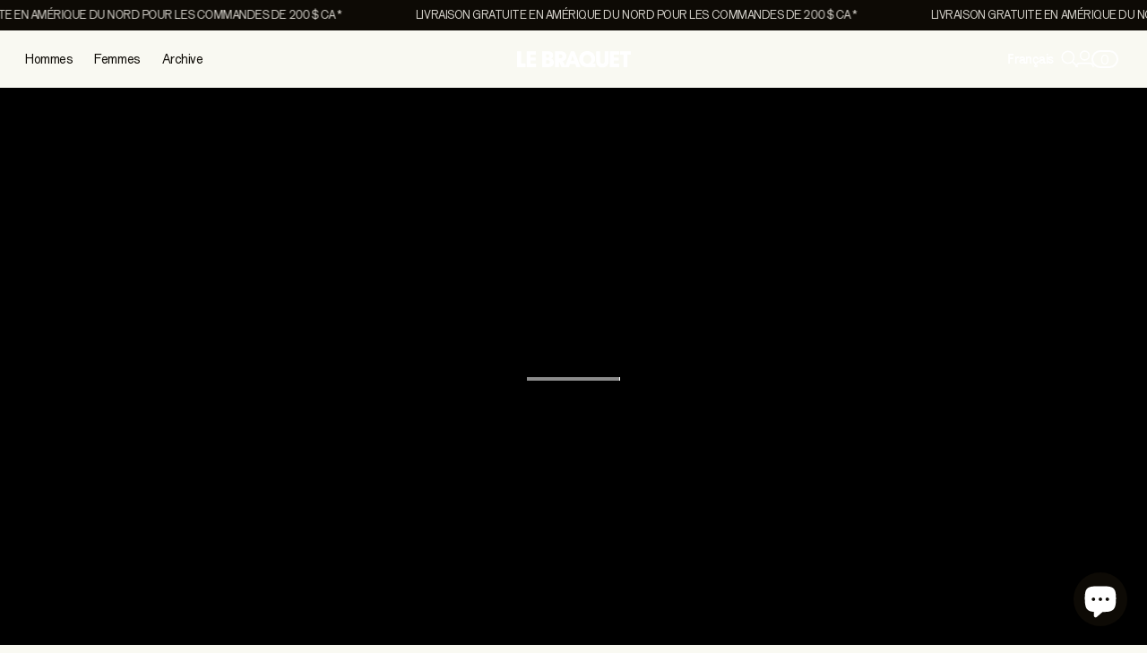

--- FILE ---
content_type: text/html; charset=utf-8
request_url: https://www.lebraquet.cc/fr-us/collections/womens-vests-gilets
body_size: 66693
content:
<!doctype html>

<!--
  --------------------------------------------------------------------
  #  Eclipse v1.2.1
  #  Documentation: https://help.fluorescent.co/eclipse
  #  Purchase: https://themes.shopify.com/themes/eclipse
  #  A product by Fluorescent: https://fluorescent.co/
  --------------------------------------------------------------------
-->

<html class="no-js" lang="fr">
  <head>
    <script type="application/vnd.locksmith+json" data-locksmith>{"version":"v254","locked":false,"initialized":true,"scope":"collection","access_granted":true,"access_denied":false,"requires_customer":false,"manual_lock":false,"remote_lock":false,"has_timeout":false,"remote_rendered":null,"hide_resource":false,"hide_links_to_resource":false,"transparent":true,"locks":{"all":[],"opened":[]},"keys":[],"keys_signature":"5e6a4750df16ceeeb9c97eb5ce48df7f9a6bcb91f1dded337496747038370f03","state":{"template":"collection","theme":157877436666,"product":null,"collection":"womens-vests-gilets","page":null,"blog":null,"article":null,"app":null},"now":1768924111,"path":"\/collections\/womens-vests-gilets","locale_root_url":"\/fr-us","canonical_url":"https:\/\/www.lebraquet.cc\/fr-us\/collections\/womens-vests-gilets","customer_id":null,"customer_id_signature":"5e6a4750df16ceeeb9c97eb5ce48df7f9a6bcb91f1dded337496747038370f03","cart":null}</script><script data-locksmith>!function(){undefined;!function(){var s=window.Locksmith={},e=document.querySelector('script[type="application/vnd.locksmith+json"]'),n=e&&e.innerHTML;if(s.state={},s.util={},s.loading=!1,n)try{s.state=JSON.parse(n)}catch(d){}if(document.addEventListener&&document.querySelector){var o,a,i,t=[76,79,67,75,83,77,73,84,72,49,49],c=function(){a=t.slice(0)},l="style",r=function(e){e&&27!==e.keyCode&&"click"!==e.type||(document.removeEventListener("keydown",r),document.removeEventListener("click",r),o&&document.body.removeChild(o),o=null)};c(),document.addEventListener("keyup",function(e){if(e.keyCode===a[0]){if(clearTimeout(i),a.shift(),0<a.length)return void(i=setTimeout(c,1e3));c(),r(),(o=document.createElement("div"))[l].width="50%",o[l].maxWidth="1000px",o[l].height="85%",o[l].border="1px rgba(0, 0, 0, 0.2) solid",o[l].background="rgba(255, 255, 255, 0.99)",o[l].borderRadius="4px",o[l].position="fixed",o[l].top="50%",o[l].left="50%",o[l].transform="translateY(-50%) translateX(-50%)",o[l].boxShadow="0 2px 5px rgba(0, 0, 0, 0.3), 0 0 100vh 100vw rgba(0, 0, 0, 0.5)",o[l].zIndex="2147483645";var t=document.createElement("textarea");t.value=JSON.stringify(JSON.parse(n),null,2),t[l].border="none",t[l].display="block",t[l].boxSizing="border-box",t[l].width="100%",t[l].height="100%",t[l].background="transparent",t[l].padding="22px",t[l].fontFamily="monospace",t[l].fontSize="14px",t[l].color="#333",t[l].resize="none",t[l].outline="none",t.readOnly=!0,o.appendChild(t),document.body.appendChild(o),t.addEventListener("click",function(e){e.stopImmediatePropagation()}),t.select(),document.addEventListener("keydown",r),document.addEventListener("click",r)}})}s.isEmbedded=-1!==window.location.search.indexOf("_ab=0&_fd=0&_sc=1"),s.path=s.state.path||window.location.pathname,s.basePath=s.state.locale_root_url.concat("/apps/locksmith").replace(/^\/\//,"/"),s.reloading=!1,s.util.console=window.console||{log:function(){},error:function(){}},s.util.makeUrl=function(e,t){var n,o=s.basePath+e,a=[],i=s.cache();for(n in i)a.push(n+"="+encodeURIComponent(i[n]));for(n in t)a.push(n+"="+encodeURIComponent(t[n]));return s.state.customer_id&&(a.push("customer_id="+encodeURIComponent(s.state.customer_id)),a.push("customer_id_signature="+encodeURIComponent(s.state.customer_id_signature))),o+=(-1===o.indexOf("?")?"?":"&")+a.join("&")},s._initializeCallbacks=[],s.on=function(e,t){if("initialize"!==e)throw'Locksmith.on() currently only supports the "initialize" event';s._initializeCallbacks.push(t)},s.initializeSession=function(e){if(!s.isEmbedded){var t=!1,n=!0,o=!0;(e=e||{}).silent&&(o=n=!(t=!0)),s.ping({silent:t,spinner:n,reload:o,callback:function(){s._initializeCallbacks.forEach(function(e){e()})}})}},s.cache=function(e){var t={};try{var n=function a(e){return(document.cookie.match("(^|; )"+e+"=([^;]*)")||0)[2]};t=JSON.parse(decodeURIComponent(n("locksmith-params")||"{}"))}catch(d){}if(e){for(var o in e)t[o]=e[o];document.cookie="locksmith-params=; expires=Thu, 01 Jan 1970 00:00:00 GMT; path=/",document.cookie="locksmith-params="+encodeURIComponent(JSON.stringify(t))+"; path=/"}return t},s.cache.cart=s.state.cart,s.cache.cartLastSaved=null,s.params=s.cache(),s.util.reload=function(){s.reloading=!0;try{window.location.href=window.location.href.replace(/#.*/,"")}catch(d){s.util.console.error("Preferred reload method failed",d),window.location.reload()}},s.cache.saveCart=function(e){if(!s.cache.cart||s.cache.cart===s.cache.cartLastSaved)return e?e():null;var t=s.cache.cartLastSaved;s.cache.cartLastSaved=s.cache.cart,fetch("/cart/update.js",{method:"POST",headers:{"Content-Type":"application/json",Accept:"application/json"},body:JSON.stringify({attributes:{locksmith:s.cache.cart}})}).then(function(e){if(!e.ok)throw new Error("Cart update failed: "+e.status);return e.json()}).then(function(){e&&e()})["catch"](function(e){if(s.cache.cartLastSaved=t,!s.reloading)throw e})},s.util.spinnerHTML='<style>body{background:#FFF}@keyframes spin{from{transform:rotate(0deg)}to{transform:rotate(360deg)}}#loading{display:flex;width:100%;height:50vh;color:#777;align-items:center;justify-content:center}#loading .spinner{display:block;animation:spin 600ms linear infinite;position:relative;width:50px;height:50px}#loading .spinner-ring{stroke:currentColor;stroke-dasharray:100%;stroke-width:2px;stroke-linecap:round;fill:none}</style><div id="loading"><div class="spinner"><svg width="100%" height="100%"><svg preserveAspectRatio="xMinYMin"><circle class="spinner-ring" cx="50%" cy="50%" r="45%"></circle></svg></svg></div></div>',s.util.clobberBody=function(e){document.body.innerHTML=e},s.util.clobberDocument=function(e){e.responseText&&(e=e.responseText),document.documentElement&&document.removeChild(document.documentElement);var t=document.open("text/html","replace");t.writeln(e),t.close(),setTimeout(function(){var e=t.querySelector("[autofocus]");e&&e.focus()},100)},s.util.serializeForm=function(e){if(e&&"FORM"===e.nodeName){var t,n,o={};for(t=e.elements.length-1;0<=t;t-=1)if(""!==e.elements[t].name)switch(e.elements[t].nodeName){case"INPUT":switch(e.elements[t].type){default:case"text":case"hidden":case"password":case"button":case"reset":case"submit":o[e.elements[t].name]=e.elements[t].value;break;case"checkbox":case"radio":e.elements[t].checked&&(o[e.elements[t].name]=e.elements[t].value);break;case"file":}break;case"TEXTAREA":o[e.elements[t].name]=e.elements[t].value;break;case"SELECT":switch(e.elements[t].type){case"select-one":o[e.elements[t].name]=e.elements[t].value;break;case"select-multiple":for(n=e.elements[t].options.length-1;0<=n;n-=1)e.elements[t].options[n].selected&&(o[e.elements[t].name]=e.elements[t].options[n].value)}break;case"BUTTON":switch(e.elements[t].type){case"reset":case"submit":case"button":o[e.elements[t].name]=e.elements[t].value}}return o}},s.util.on=function(e,i,s,t){t=t||document;var c="locksmith-"+e+i,n=function(e){var t=e.target,n=e.target.parentElement,o=t&&t.className&&(t.className.baseVal||t.className)||"",a=n&&n.className&&(n.className.baseVal||n.className)||"";("string"==typeof o&&-1!==o.split(/\s+/).indexOf(i)||"string"==typeof a&&-1!==a.split(/\s+/).indexOf(i))&&!e[c]&&(e[c]=!0,s(e))};t.attachEvent?t.attachEvent(e,n):t.addEventListener(e,n,!1)},s.util.enableActions=function(e){s.util.on("click","locksmith-action",function(e){e.preventDefault();var t=e.target;t.dataset.confirmWith&&!confirm(t.dataset.confirmWith)||(t.disabled=!0,t.innerText=t.dataset.disableWith,s.post("/action",t.dataset.locksmithParams,{spinner:!1,type:"text",success:function(e){(e=JSON.parse(e.responseText)).message&&alert(e.message),s.util.reload()}}))},e)},s.util.inject=function(e,t){var n=["data","locksmith","append"];if(-1!==t.indexOf(n.join("-"))){var o=document.createElement("div");o.innerHTML=t,e.appendChild(o)}else e.innerHTML=t;var a,i,s=e.querySelectorAll("script");for(i=0;i<s.length;++i){a=s[i];var c=document.createElement("script");if(a.type&&(c.type=a.type),a.src)c.src=a.src;else{var l=document.createTextNode(a.innerHTML);c.appendChild(l)}e.appendChild(c)}var r=e.querySelector("[autofocus]");r&&r.focus()},s.post=function(e,t,n){!1!==(n=n||{}).spinner&&s.util.clobberBody(s.util.spinnerHTML);var o={};n.container===document?(o.layout=1,n.success=function(e){s.util.clobberDocument(e)}):n.container&&(o.layout=0,n.success=function(e){var t=document.getElementById(n.container);s.util.inject(t,e),t.id===t.firstChild.id&&t.parentElement.replaceChild(t.firstChild,t)}),n.form_type&&(t.form_type=n.form_type),n.include_layout_classes!==undefined&&(t.include_layout_classes=n.include_layout_classes),n.lock_id!==undefined&&(t.lock_id=n.lock_id),s.loading=!0;var a=s.util.makeUrl(e,o),i="json"===n.type||"text"===n.type;fetch(a,{method:"POST",headers:{"Content-Type":"application/json",Accept:i?"application/json":"text/html"},body:JSON.stringify(t)}).then(function(e){if(!e.ok)throw new Error("Request failed: "+e.status);return e.text()}).then(function(e){var t=n.success||s.util.clobberDocument;t(i?{responseText:e}:e)})["catch"](function(e){if(!s.reloading)if("dashboard.weglot.com"!==window.location.host){if(!n.silent)throw alert("Something went wrong! Please refresh and try again."),e;console.error(e)}else console.error(e)})["finally"](function(){s.loading=!1})},s.postResource=function(e,t){e.path=s.path,e.search=window.location.search,e.state=s.state,e.passcode&&(e.passcode=e.passcode.trim()),e.email&&(e.email=e.email.trim()),e.state.cart=s.cache.cart,e.locksmith_json=s.jsonTag,e.locksmith_json_signature=s.jsonTagSignature,s.post("/resource",e,t)},s.ping=function(e){if(!s.isEmbedded){e=e||{};var t=function(){e.reload?s.util.reload():"function"==typeof e.callback&&e.callback()};s.post("/ping",{path:s.path,search:window.location.search,state:s.state},{spinner:!!e.spinner,silent:"undefined"==typeof e.silent||e.silent,type:"text",success:function(e){e&&e.responseText?((e=JSON.parse(e.responseText)).messages&&0<e.messages.length&&s.showMessages(e.messages),e.cart&&s.cache.cart!==e.cart?(s.cache.cart=e.cart,s.cache.saveCart(function(){t(),e.cart&&e.cart.match(/^.+:/)&&s.util.reload()})):t()):console.error("[Locksmith] Invalid result in ping callback:",e)}})}},s.timeoutMonitor=function(){var e=s.cache.cart;s.ping({callback:function(){e!==s.cache.cart||setTimeout(function(){s.timeoutMonitor()},6e4)}})},s.showMessages=function(e){var t=document.createElement("div");t.style.position="fixed",t.style.left=0,t.style.right=0,t.style.bottom="-50px",t.style.opacity=0,t.style.background="#191919",t.style.color="#ddd",t.style.transition="bottom 0.2s, opacity 0.2s",t.style.zIndex=999999,t.innerHTML="        <style>          .locksmith-ab .locksmith-b { display: none; }          .locksmith-ab.toggled .locksmith-b { display: flex; }          .locksmith-ab.toggled .locksmith-a { display: none; }          .locksmith-flex { display: flex; flex-wrap: wrap; justify-content: space-between; align-items: center; padding: 10px 20px; }          .locksmith-message + .locksmith-message { border-top: 1px #555 solid; }          .locksmith-message a { color: inherit; font-weight: bold; }          .locksmith-message a:hover { color: inherit; opacity: 0.8; }          a.locksmith-ab-toggle { font-weight: inherit; text-decoration: underline; }          .locksmith-text { flex-grow: 1; }          .locksmith-cta { flex-grow: 0; text-align: right; }          .locksmith-cta button { transform: scale(0.8); transform-origin: left; }          .locksmith-cta > * { display: block; }          .locksmith-cta > * + * { margin-top: 10px; }          .locksmith-message a.locksmith-close { flex-grow: 0; text-decoration: none; margin-left: 15px; font-size: 30px; font-family: monospace; display: block; padding: 2px 10px; }                    @media screen and (max-width: 600px) {            .locksmith-wide-only { display: none !important; }            .locksmith-flex { padding: 0 15px; }            .locksmith-flex > * { margin-top: 5px; margin-bottom: 5px; }            .locksmith-cta { text-align: left; }          }                    @media screen and (min-width: 601px) {            .locksmith-narrow-only { display: none !important; }          }        </style>      "+e.map(function(e){return'<div class="locksmith-message">'+e+"</div>"}).join(""),document.body.appendChild(t),document.body.style.position="relative",document.body.parentElement.style.paddingBottom=t.offsetHeight+"px",setTimeout(function(){t.style.bottom=0,t.style.opacity=1},50),s.util.on("click","locksmith-ab-toggle",function(e){e.preventDefault();for(var t=e.target.parentElement;-1===t.className.split(" ").indexOf("locksmith-ab");)t=t.parentElement;-1!==t.className.split(" ").indexOf("toggled")?t.className=t.className.replace("toggled",""):t.className=t.className+" toggled"}),s.util.enableActions(t)}}()}();</script>
      <script data-locksmith>Locksmith.cache.cart=null</script>

  <script data-locksmith>Locksmith.jsonTag="{\"version\":\"v254\",\"locked\":false,\"initialized\":true,\"scope\":\"collection\",\"access_granted\":true,\"access_denied\":false,\"requires_customer\":false,\"manual_lock\":false,\"remote_lock\":false,\"has_timeout\":false,\"remote_rendered\":null,\"hide_resource\":false,\"hide_links_to_resource\":false,\"transparent\":true,\"locks\":{\"all\":[],\"opened\":[]},\"keys\":[],\"keys_signature\":\"5e6a4750df16ceeeb9c97eb5ce48df7f9a6bcb91f1dded337496747038370f03\",\"state\":{\"template\":\"collection\",\"theme\":157877436666,\"product\":null,\"collection\":\"womens-vests-gilets\",\"page\":null,\"blog\":null,\"article\":null,\"app\":null},\"now\":1768924111,\"path\":\"\\\/collections\\\/womens-vests-gilets\",\"locale_root_url\":\"\\\/fr-us\",\"canonical_url\":\"https:\\\/\\\/www.lebraquet.cc\\\/fr-us\\\/collections\\\/womens-vests-gilets\",\"customer_id\":null,\"customer_id_signature\":\"5e6a4750df16ceeeb9c97eb5ce48df7f9a6bcb91f1dded337496747038370f03\",\"cart\":null}";Locksmith.jsonTagSignature="f90d389abec4d64ac1edab32ce9d5861d69cafb5a6afc266fa1ac04c9e3909bd"</script>
<link href="//www.lebraquet.cc/cdn/shop/t/103/assets/tailwind.css?v=78485127947524475341766425969" rel="stylesheet" type="text/css" media="all" /><meta charset="UTF-8">
<meta name="viewport" content="width=device-width,initial-scale=1">


<link rel="canonical" href="https://www.lebraquet.cc/fr-us/collections/womens-vests-gilets">
<link rel="preconnect" href="https://cdn.shopify.com" crossorigin>

<link rel="shortcut icon" href="//www.lebraquet.cc/cdn/shop/files/Group_3.png?crop=center&height=32&v=1741208055&width=32" type="image/png">
<title>Vestes et Gilets Femmes - Le Braquet Cycling Club</title>
<meta property="og:url" content="https://www.lebraquet.cc/fr-us/collections/womens-vests-gilets">
<meta property="og:site_name" content="Le Braquet Cycling Club"><meta property="og:type" content="website">
<meta property="og:title" content="Vestes et Gilets Femmes">
<meta property="og:description" content="Le Braquet Cycling Club">
<meta property="og:image" content="http://www.lebraquet.cc/cdn/shop/collections/le-braquet-cycling-women-vest-vagabonde-2-shell-white-3detail_2000t-min.png?v=1709676326&width=1920">
<meta property="og:image:secure_url" content="https://www.lebraquet.cc/cdn/shop/collections/le-braquet-cycling-women-vest-vagabonde-2-shell-white-3detail_2000t-min.png?v=1709676326&width=1920">

<meta name="twitter:title" content="Vestes et Gilets Femmes">
<meta name="twitter:description" content="Le Braquet Cycling Club">
<meta name="twitter:card" content="summary_large_image"><meta name="twitter:image" content="https://www.lebraquet.cc/cdn/shop/collections/le-braquet-cycling-women-vest-vagabonde-2-shell-white-3detail_2000t-min.png?v=1709676326&width=1920">
<meta name="twitter:image:width" content="480">
<meta name="twitter:image:height" content="480">
<style>
  @property --property-test {
    syntax: '<percentage>';
    inherits: false;
    initial-value: 100%;
  }
</style>

<script>
  console.log('Eclipse v1.2.1 by Fluorescent');

  // Load collection toggle script only once
  if (!window.collectionToggleLoaded) {
    window.collectionToggleLoaded = true;
    const script = document.createElement('script');
    script.src = "\/\/www.lebraquet.cc\/cdn\/shop\/t\/103\/assets\/component-collection-lists-toggle.js?v=69186588027329794491766425969";
    document.head.appendChild(script);
  }
  
  // Load shop the look component
  const shopTheLookScript = document.createElement('script');
  shopTheLookScript.src = "\/\/www.lebraquet.cc\/cdn\/shop\/t\/103\/assets\/component-shop-the-look.js?v=19917846549259797461766425969";
  document.head.appendChild(shopTheLookScript);

  // Remove no-js class once JS is avaialble.
  document.documentElement.classList.remove('no-js');
  document.documentElement.classList.add('js');

  // Determine whether @property is supported
  const propertyTestValue = window.getComputedStyle(document.documentElement).getPropertyValue('--property-test')

  if (propertyTestValue === "") {
    document.documentElement.classList.add('prop-value-api-not-supported');
  } else {
    document.documentElement.classList.add('prop-value-api-supported');
  }

  // Determine whether the user preferes reduced motion, or animations should be enabled.
  if (window.matchMedia(`(prefers-reduced-motion: reduce)`) === true || window.matchMedia(`(prefers-reduced-motion: reduce)`).matches === true) {
    document.documentElement.classList.add('prefers-reduced-motion');
  } else {
    document.documentElement.classList.add('do-anim');
  }

  window.theme = {
    version: 'v1.2.1',
    themeName: 'Eclipse',
    moneyFormat: "${{amount}}",
    coreData: {
      n: "Eclipse",
      v: "v1.2.1",
    },
    strings: {
      name: "Le Braquet Cycling Club",
      accessibility: {
        playVideo: "Lire",
        pauseVideo: "Pause",
        carouselSelect:  "Déplacer le carrousel vers la diapositive {{ number }}",
        carouselPause: "Interrompre le diaporama",
        carouselPlay: "Lire le diaporama"
      },
      product: {
        review: "Écrire un commentaire"
      },
      products: {
        product: {
          unavailable: "Non disponible(s)",
          unitPrice: "Prix unitaire",
          unitPriceSeparator: "par",
          sku: "SKU"
        },
        giftCardRecipientErrors: {
          email: "Courriel invalide",
          name: "Le courriel est obligatoire",
          message: "Le courriel est obligatoire",
          
          send_on: "Le courriel est obligatoire",
        }
      },
      cart: {
        editCartNote: "Modifier",
        addCartNote: "Ajouter des instructions de commande spéciales",
        quantityError: "Vous avez le nombre maximum de ce produit dans votre panier."
      },
      pagination: {
        viewing: "Vous regardez {{ of }} de {{ total }}",
        products: "Produits",
        results: "Résultats"
      }
    },
    routes: {
      root: "/fr-us",
      cart: {
        base: "/fr-us/cart",
        add: "/fr-us/cart/add",
        change: "/fr-us/cart/change",
        update: "/fr-us/cart/update",
        clear: "/fr-us/cart/clear",
        // Manual routes until Shopify adds support
        shipping: "/fr-us/cart/shipping_rates"
      },
      // Manual routes until Shopify adds support
      products: "/fr-us/products",
      productRecommendations: "/fr-us/recommendations/products",
      predictiveSearch: '/fr-us/search/suggest',
      search: '/fr-us/search'
    },
    icons: {
      leftChevronWithStem: "\u003cspan class=\"icon icon--chevron-with-stem-left\" style=\"--icon-width: 20px; --icon-height: 18px;\"\u003e\n  \u003csvg viewBox=\"0 0 22 18\" fill=\"none\" xmlns=\"http:\/\/www.w3.org\/2000\/svg\"\u003e\n      \n      \u003cg style=\"transform: rotate(180deg); transform-origin: center;\"\u003e\n        \u003cpath class=\"chevron\" d=\"M12.7615 1.26501L20.5 9.00357L12.7615 16.7421\" stroke=\"currentColor\" stroke-width=\"1.75\"\/\u003e\n        \u003cpath class=\"stem\" d=\"M0 9L20.3091 9.00001\" stroke=\"currentColor\" stroke-width=\"1.75\"\/\u003e\n      \u003c\/g\u003e\n    \u003c\/svg\u003e\n\u003c\/span\u003e\n\n",
      rightChevronWithStem: "\u003cspan class=\"icon icon--chevron-with-stem-right\" style=\"--icon-width: 20px; --icon-height: 18px;\"\u003e\n  \u003csvg viewBox=\"0 0 22 18\" fill=\"none\" xmlns=\"http:\/\/www.w3.org\/2000\/svg\"\u003e\n      \n      \u003cg style=\"transform: rotate(0deg); transform-origin: center;\"\u003e\n        \u003cpath class=\"chevron\" d=\"M12.7615 1.26501L20.5 9.00357L12.7615 16.7421\" stroke=\"currentColor\" stroke-width=\"1.75\"\/\u003e\n        \u003cpath class=\"stem\" d=\"M0 9L20.3091 9.00001\" stroke=\"currentColor\" stroke-width=\"1.75\"\/\u003e\n      \u003c\/g\u003e\n    \u003c\/svg\u003e\n\u003c\/span\u003e\n\n",
      close: "\u003cspan class=\"icon icon--cross\" style=\"--icon-width: 24px; --icon-height: 24px;\"\u003e\n  \u003csvg xmlns=\"http:\/\/www.w3.org\/2000\/svg\" width=\"16\" height=\"16\" viewBox=\"0 0 16 16\" fill=\"none\"\u003e\n          \u003cpath d=\"M1.75 1.75L8 8M14.25 14.25L8 8M8 8L14.25 1.75M8 8L1.75 14.25\" stroke=\"currentColor\" stroke-width=\"1.55556\" stroke-linecap=\"square\"\/\u003e\n        \u003c\/svg\u003e\n\u003c\/span\u003e\n\n",
      zoom: "\u003cspan class=\"icon icon--media-zoom-in\" style=\"--icon-width: 24px; --icon-height: 24px;\"\u003e\n  \u003csvg xmlns=\"http:\/\/www.w3.org\/2000\/svg\" viewBox=\"0 0 20 20\" fill=\"none\"\u003e\n          \u003cpath d=\"M8.5 16C12.6421 16 16 12.6421 16 8.5C16 4.35786 12.6421 1 8.5 1C4.35786 1 1 4.35786 1 8.5C1 12.6421 4.35786 16 8.5 16Z\" stroke=\"currentColor\" stroke-width=\"1.5\" stroke-miterlimit=\"10\" stroke-linecap=\"round\"\/\u003e\n          \u003cpath d=\"M5.09508 8.60999H12.1733\" stroke=\"currentColor\" stroke-width=\"1.5\" stroke-miterlimit=\"10\" stroke-linecap=\"round\"\/\u003e\n          \u003cpath class=\"cross-up\" d=\"M8.63377 5.07147V12.1497\" stroke=\"currentColor\" stroke-width=\"1.5\" stroke-miterlimit=\"10\" stroke-linecap=\"round\"\/\u003e\n          \u003cpath d=\"M17.9926 19.0303C18.2855 19.3232 18.7604 19.3232 19.0532 19.0303C19.3461 18.7374 19.3461 18.2626 19.0532 17.9697L17.9926 19.0303ZM13.6845 14.7222L17.9926 19.0303L19.0532 17.9697L14.7451 13.6615L13.6845 14.7222Z\" fill=\"currentColor\"\/\u003e\n        \u003c\/svg\u003e\n\u003c\/span\u003e\n\n",
      zoomIn: "\u003cspan class=\"icon icon--media-zoom-in\" style=\"--icon-width: 24px; --icon-height: 24px;\"\u003e\n  \u003csvg xmlns=\"http:\/\/www.w3.org\/2000\/svg\" viewBox=\"0 0 20 20\" fill=\"none\"\u003e\n          \u003cpath d=\"M8.5 16C12.6421 16 16 12.6421 16 8.5C16 4.35786 12.6421 1 8.5 1C4.35786 1 1 4.35786 1 8.5C1 12.6421 4.35786 16 8.5 16Z\" stroke=\"currentColor\" stroke-width=\"1.5\" stroke-miterlimit=\"10\" stroke-linecap=\"round\"\/\u003e\n          \u003cpath d=\"M5.09508 8.60999H12.1733\" stroke=\"currentColor\" stroke-width=\"1.5\" stroke-miterlimit=\"10\" stroke-linecap=\"round\"\/\u003e\n          \u003cpath class=\"cross-up\" d=\"M8.63377 5.07147V12.1497\" stroke=\"currentColor\" stroke-width=\"1.5\" stroke-miterlimit=\"10\" stroke-linecap=\"round\"\/\u003e\n          \u003cpath d=\"M17.9926 19.0303C18.2855 19.3232 18.7604 19.3232 19.0532 19.0303C19.3461 18.7374 19.3461 18.2626 19.0532 17.9697L17.9926 19.0303ZM13.6845 14.7222L17.9926 19.0303L19.0532 17.9697L14.7451 13.6615L13.6845 14.7222Z\" fill=\"currentColor\"\/\u003e\n        \u003c\/svg\u003e\n\u003c\/span\u003e\n\n  \u003cspan class=\"zoom-icon__text zoom-in fs-body-75\"\u003eZoom avant\u003c\/span\u003e",
      zoomOut: "\u003cspan class=\"icon icon--media-zoom-out\" style=\"--icon-width: 24px; --icon-height: 24px;\"\u003e\n  \u003csvg xmlns=\"http:\/\/www.w3.org\/2000\/svg\" viewBox=\"0 0 20 20\" fill=\"none\"\u003e\n          \u003cpath d=\"M8.5 16C12.6421 16 16 12.6421 16 8.5C16 4.35786 12.6421 1 8.5 1C4.35786 1 1 4.35786 1 8.5C1 12.6421 4.35786 16 8.5 16Z\" stroke=\"currentColor\" stroke-width=\"1.5\" stroke-miterlimit=\"10\" stroke-linecap=\"round\"\/\u003e\n          \u003cpath d=\"M5.09508 8.60999H12.1733\" stroke=\"currentColor\" stroke-width=\"1.5\" stroke-miterlimit=\"10\" stroke-linecap=\"round\"\/\u003e\n          \u003cpath d=\"M17.9683 19.0289C18.2604 19.3226 18.7352 19.3239 19.0289 19.0317C19.3226 18.7396 19.3239 18.2648 19.0317 17.9711L17.9683 19.0289ZM13.683 14.7208L17.9683 19.0289L19.0317 17.9711L14.7465 13.663L13.683 14.7208Z\" fill=\"currentColor\"\/\u003e\n        \u003c\/svg\u003e\n\u003c\/span\u003e\n\n  \u003cspan class=\"zoom-icon__text zoom-out fs-body-75\"\u003eZoom arrière\u003c\/span\u003e",
      play: "\u003cspan class=\"icon icon--media-play\" style=\"--icon-width: 24px; --icon-height: 24px;\"\u003e\n  \u003csvg xmlns=\"http:\/\/www.w3.org\/2000\/svg\" fill=\"none\" viewBox=\"0 0 18 20\"\u003e\n          \u003cg clip-path=\"url(#clip0_10912_82110)\"\u003e\n            \u003cpath fill=\"currentColor\" d=\"M4.5 20V0l14 10-14 10Z\"\/\u003e\n          \u003c\/g\u003e\n\n          \u003cdefs\u003e\n            \u003cclipPath id=\"clip0_10912_82110\"\u003e\n              \u003cpath fill=\"#fff\" d=\"M.5 0h18v20H.5z\"\/\u003e\n            \u003c\/clipPath\u003e\n          \u003c\/defs\u003e\n        \u003c\/svg\u003e\n\u003c\/span\u003e\n\n",
      pause: "\u003cspan class=\"icon icon--media-pause\" style=\"--icon-width: 24px; --icon-height: 24px;\"\u003e\n  \u003csvg xmlns=\"http:\/\/www.w3.org\/2000\/svg\" viewBox=\"0 0 12 14\" fill=\"none\"\u003e\n          \u003cpath fill-rule=\"evenodd\" clip-rule=\"evenodd\" d=\"M4 0H0V14H4V0ZM12 0H8V14H12V0Z\" fill=\"currentColor\"\/\u003e\n        \u003c\/svg\u003e\n\u003c\/span\u003e\n\n"
    }
  }

  

  
</script>
<style>@font-face {
  font-family: Poppins;
  font-weight: 300;
  font-style: normal;
  font-display: swap;
  src: url("//www.lebraquet.cc/cdn/fonts/poppins/poppins_n3.05f58335c3209cce17da4f1f1ab324ebe2982441.woff2") format("woff2"),
       url("//www.lebraquet.cc/cdn/fonts/poppins/poppins_n3.6971368e1f131d2c8ff8e3a44a36b577fdda3ff5.woff") format("woff");
}

  @font-face {
  font-family: Poppins;
  font-weight: 600;
  font-style: normal;
  font-display: swap;
  src: url("//www.lebraquet.cc/cdn/fonts/poppins/poppins_n6.aa29d4918bc243723d56b59572e18228ed0786f6.woff2") format("woff2"),
       url("//www.lebraquet.cc/cdn/fonts/poppins/poppins_n6.5f815d845fe073750885d5b7e619ee00e8111208.woff") format("woff");
}

  @font-face {
  font-family: Inter;
  font-weight: 400;
  font-style: normal;
  font-display: swap;
  src: url("//www.lebraquet.cc/cdn/fonts/inter/inter_n4.b2a3f24c19b4de56e8871f609e73ca7f6d2e2bb9.woff2") format("woff2"),
       url("//www.lebraquet.cc/cdn/fonts/inter/inter_n4.af8052d517e0c9ffac7b814872cecc27ae1fa132.woff") format("woff");
}

  @font-face {
  font-family: Inter;
  font-weight: 700;
  font-style: normal;
  font-display: swap;
  src: url("//www.lebraquet.cc/cdn/fonts/inter/inter_n7.02711e6b374660cfc7915d1afc1c204e633421e4.woff2") format("woff2"),
       url("//www.lebraquet.cc/cdn/fonts/inter/inter_n7.6dab87426f6b8813070abd79972ceaf2f8d3b012.woff") format("woff");
}

  @font-face {
  font-family: Inter;
  font-weight: 400;
  font-style: italic;
  font-display: swap;
  src: url("//www.lebraquet.cc/cdn/fonts/inter/inter_i4.feae1981dda792ab80d117249d9c7e0f1017e5b3.woff2") format("woff2"),
       url("//www.lebraquet.cc/cdn/fonts/inter/inter_i4.62773b7113d5e5f02c71486623cf828884c85c6e.woff") format("woff");
}

  @font-face {
  font-family: Inter;
  font-weight: 700;
  font-style: italic;
  font-display: swap;
  src: url("//www.lebraquet.cc/cdn/fonts/inter/inter_i7.b377bcd4cc0f160622a22d638ae7e2cd9b86ea4c.woff2") format("woff2"),
       url("//www.lebraquet.cc/cdn/fonts/inter/inter_i7.7c69a6a34e3bb44fcf6f975857e13b9a9b25beb4.woff") format("woff");
}


  :root {--color-background: #f9f9f2; --color-background-gradient: initial; --color-text: #0d0a05; --color-text-alpha-05: rgba(13, 10, 5, 0.05); --color-text-alpha-08: rgba(13, 10, 5, 0.08); --color-text-alpha-10: rgba(13, 10, 5, 0.1); --color-text-alpha-15: rgba(13, 10, 5, 0.15); --color-text-alpha-20: rgba(13, 10, 5, 0.2); --color-text-alpha-30: rgba(13, 10, 5, 0.3); --color-text-alpha-40: rgba(13, 10, 5, 0.4); --color-text-alpha-50: rgba(13, 10, 5, 0.5); --color-text-alpha-60: rgba(13, 10, 5, 0.6); --color-text-alpha-70: rgba(13, 10, 5, 0.7); --color-text-alpha-80: rgba(13, 10, 5, 0.8); --color-text-alpha-90: rgba(13, 10, 5, 0.9); --color-lines-and-borders: #d1d1d1; --color-lines-and-borders-alpha-40: rgba(209, 209, 209, 0.4); --color-lines-and-borders-alpha-50: rgba(209, 209, 209, 0.5); --color-lines-and-borders-alpha-60: rgba(209, 209, 209, 0.6); --color-accent: #6bcccc; --color-accent-foreground: #f9f9f2; --color-solid-button-background: #0d0a05; --color-solid-button-text: #f9f9f2; --color-outline-button-background: rgba(0,0,0,0); --color-outline-button-text-and-border: #0d0a05; --color-outline-button-text-and-border-alpha-10: rgba(13, 10, 5, 0.1); --color-outline-button-text-and-border-alpha-20: rgba(13, 10, 5, 0.2); --color-outline-button-text-and-border-alpha-30: rgba(13, 10, 5, 0.3); --color-outline-button-text-and-border-alpha-40: rgba(13, 10, 5, 0.4); --color-outline-button-text-and-border-alpha-50: rgba(13, 10, 5, 0.5); --color-icon-button-background: #0d0a05; --color-icon-button-background-alpha-40: rgba(13, 10, 5, 0.4); --color-icon-button-background-alpha-60: rgba(13, 10, 5, 0.6); --color-icon-button-background-alpha-80: rgba(13, 10, 5, 0.8); --color-icon-button-foreground: #f9f9f2;--color-popup-modal-background: #f9f9f2; --color-popup-modal-background-gradient: initial; --color-popup-modal-text: #0d0a05; --color-popup-modal-text-alpha-05: rgba(13, 10, 5, 0.05); --color-popup-modal-text-alpha-08: rgba(13, 10, 5, 0.08); --color-popup-modal-text-alpha-10: rgba(13, 10, 5, 0.1); --color-popup-modal-text-alpha-15: rgba(13, 10, 5, 0.15); --color-popup-modal-text-alpha-20: rgba(13, 10, 5, 0.2); --color-popup-modal-text-alpha-30: rgba(13, 10, 5, 0.3); --color-popup-modal-text-alpha-40: rgba(13, 10, 5, 0.4); --color-popup-modal-text-alpha-50: rgba(13, 10, 5, 0.5); --color-popup-modal-text-alpha-60: rgba(13, 10, 5, 0.6); --color-popup-modal-text-alpha-70: rgba(13, 10, 5, 0.7); --color-popup-modal-text-alpha-80: rgba(13, 10, 5, 0.8); --color-popup-modal-text-alpha-90: rgba(13, 10, 5, 0.9); --color-popup-modal-lines-and-borders: #d1d1d1; --color-popup-modal-lines-and-borders-alpha-40: rgba(209, 209, 209, 0.4); --color-popup-modal-lines-and-borders-alpha-50: rgba(209, 209, 209, 0.5); --color-popup-modal-lines-and-borders-alpha-60: rgba(209, 209, 209, 0.6); --color-popup-modal-accent: #6bcccc; --color-popup-modal-accent-foreground: #f9f9f2; --color-popup-modal-solid-button-background: #0d0a05; --color-popup-modal-solid-button-text: #f9f9f2; --color-popup-modal-outline-button-background: rgba(0,0,0,0); --color-popup-modal-outline-button-text-and-border: #0d0a05; --color-popup-modal-outline-button-text-and-border-alpha-10: rgba(13, 10, 5, 0.1); --color-popup-modal-outline-button-text-and-border-alpha-20: rgba(13, 10, 5, 0.2); --color-popup-modal-outline-button-text-and-border-alpha-30: rgba(13, 10, 5, 0.3); --color-popup-modal-outline-button-text-and-border-alpha-40: rgba(13, 10, 5, 0.4); --color-popup-modal-outline-button-text-and-border-alpha-50: rgba(13, 10, 5, 0.5); --color-popup-modal-icon-button-background: #0d0a05; --color-popup-modal-icon-button-background-alpha-40: rgba(13, 10, 5, 0.4); --color-popup-modal-icon-button-background-alpha-60: rgba(13, 10, 5, 0.6); --color-popup-modal-icon-button-background-alpha-80: rgba(13, 10, 5, 0.8); --color-popup-modal-icon-button-foreground: #f9f9f2;--color-drawer-background: #d9d6cf; --color-drawer-background-gradient: initial; --color-drawer-text: #0d0a05; --color-drawer-text-alpha-05: rgba(13, 10, 5, 0.05); --color-drawer-text-alpha-08: rgba(13, 10, 5, 0.08); --color-drawer-text-alpha-10: rgba(13, 10, 5, 0.1); --color-drawer-text-alpha-15: rgba(13, 10, 5, 0.15); --color-drawer-text-alpha-20: rgba(13, 10, 5, 0.2); --color-drawer-text-alpha-30: rgba(13, 10, 5, 0.3); --color-drawer-text-alpha-40: rgba(13, 10, 5, 0.4); --color-drawer-text-alpha-50: rgba(13, 10, 5, 0.5); --color-drawer-text-alpha-60: rgba(13, 10, 5, 0.6); --color-drawer-text-alpha-70: rgba(13, 10, 5, 0.7); --color-drawer-text-alpha-80: rgba(13, 10, 5, 0.8); --color-drawer-text-alpha-90: rgba(13, 10, 5, 0.9); --color-drawer-lines-and-borders: #0d0a05; --color-drawer-lines-and-borders-alpha-40: rgba(13, 10, 5, 0.4); --color-drawer-lines-and-borders-alpha-50: rgba(13, 10, 5, 0.5); --color-drawer-lines-and-borders-alpha-60: rgba(13, 10, 5, 0.6); --color-drawer-accent: #0d0a05; --color-drawer-accent-foreground: #d9d6cf; --color-drawer-solid-button-background: #6bcccc; --color-drawer-solid-button-text: #0d0a05; --color-drawer-outline-button-background: rgba(0,0,0,0); --color-drawer-outline-button-text-and-border: #0d0a05; --color-drawer-outline-button-text-and-border-alpha-10: rgba(13, 10, 5, 0.1); --color-drawer-outline-button-text-and-border-alpha-20: rgba(13, 10, 5, 0.2); --color-drawer-outline-button-text-and-border-alpha-30: rgba(13, 10, 5, 0.3); --color-drawer-outline-button-text-and-border-alpha-40: rgba(13, 10, 5, 0.4); --color-drawer-outline-button-text-and-border-alpha-50: rgba(13, 10, 5, 0.5); --color-drawer-icon-button-background: #0d0a05; --color-drawer-icon-button-background-alpha-40: rgba(13, 10, 5, 0.4); --color-drawer-icon-button-background-alpha-60: rgba(13, 10, 5, 0.6); --color-drawer-icon-button-background-alpha-80: rgba(13, 10, 5, 0.8); --color-drawer-icon-button-foreground: #d9d6cf;--color-products-sale: #f26161; --color-products-sold-out: #bac4c2; --color-products-low-inventory: #913636; --color-products-in-stock: #6bcccc;--color-notifications-success: #6bcccc; --color-notifications-success-alpha-10: rgba(107, 204, 204, 0.1); --color-notifications-success-alpha-20: rgba(107, 204, 204, 0.2); --color-notifications-error: #e31b1b; --color-notifications-error-alpha-10: rgba(227, 27, 27, 0.1); --color-notifications-error-alpha-20: rgba(227, 27, 27, 0.2);--color-white: #ffffff;--color-black: #000000;--font-family-heading: Poppins, sans-serif; --font-weight-heading: 300; --font-size-heading-display-1: clamp(4.2891rem, 3.336rem + 3.1771vw, 5.7188rem)
; --font-size-heading-display-2: clamp(3.8115rem, 2.9644rem + 2.8236vw, 5.0821rem)
; --font-size-heading-display-3: clamp(3.3357rem, 2.5944rem + 2.4711vw, 4.4477rem)
; --font-size-heading-1-base: clamp(2.8594rem, 2.224rem + 2.118vw, 3.8125rem)
; --font-size-heading-2-base: clamp(2.502rem, 1.9461rem + 1.8531vw, 3.3359rem)
; --font-size-heading-3-base: clamp(2.1445rem, 1.6679rem + 1.5887vw, 2.8594rem)
; --font-size-heading-4-base: clamp(1.8586rem, 1.4456rem + 1.3767vw, 2.4781rem)
; --font-size-heading-5-base: clamp(1.7156rem, 1.3343rem + 1.2709vw, 2.2875rem)
; --font-size-heading-6-base: clamp(1.5727rem, 1.2232rem + 1.1649vw, 2.0969rem)
;--font-weight-bold-heading: 600; --font-style-heading: normal; --line-height-heading: 1.08; --letter-spacing-heading: -0.03em; --font-family-body: Inter, sans-serif; --font-weight-body: 400; --font-size-body-400: clamp(1.9159rem, 1.8048rem + 0.3702vw, 2.0825rem)
; --font-size-body-350: clamp(1.7883rem, 1.6846rem + 0.3456vw, 1.9438rem)
; --font-size-body-300: clamp(1.6606rem, 1.5643rem + 0.3209vw, 1.805rem)
; --font-size-body-250: clamp(1.533rem, 1.4441rem + 0.2962vw, 1.6663rem)
; --font-size-body-200: clamp(1.4053rem, 1.3238rem + 0.2716vw, 1.5275rem)
; --font-size-body-150: clamp(1.2777rem, 1.2036rem + 0.2469vw, 1.3888rem)
; --font-size-body-100: clamp(1.15rem, 1.0833rem + 0.2222vw, 1.25rem)
; --font-size-body-75: clamp(1.0212rem, 0.962rem + 0.1973vw, 1.11rem)
; --font-size-body-60: clamp(0.9455rem, 0.8906rem + 0.1829vw, 1.0278rem)
; --font-size-body-50: clamp(0.8936rem, 0.8418rem + 0.1727vw, 0.9713rem)
; --font-size-body-25: clamp(0.8303rem, 0.7822rem + 0.1604vw, 0.9025rem)
; --font-size-body-20: clamp(0.7659rem, 0.7215rem + 0.148vw, 0.8325rem)
;--font-weight-bold-body: 700; --font-style-body: normal; --font-style-italic-body: italic; --line-height-body: 1.4; --letter-spacing-body: -0.03em; --font-family-navigation: Inter, sans-serif; --font-weight-navigation: 400; --font-size-navigation: clamp(0.9375rem, 0.9375rem + 0.0vw, 0.9375rem)
;--line-height-navigation: var(--line-height-body);--letter-spacing-navigation: -0.03em; --font-family-button: Poppins, sans-serif; --font-weight-button: 300; --font-size-button: clamp(1.15rem, 1.0833rem + 0.2222vw, 1.25rem)
; --font-size-button-small: clamp(1.0212rem, 0.962rem + 0.1973vw, 1.11rem)
;--line-height-button: 1.4; --letter-spacing-button: -0.03em; }
</style>
<script>
  flu = window.flu || {}
  flu.chunks = {
    photoswipe: "//www.lebraquet.cc/cdn/shop/t/103/assets/photoswipe-chunk.js?v=18659099751219271031766425969",
  }
  flu.cartType = "drawer";
</script><script type="module" src="//www.lebraquet.cc/cdn/shop/t/103/assets/theme.min.js?v=120853336201801085131766425969"></script><script defer>
  var defineVH = function () {
    document.documentElement.style.setProperty('--vh', window.innerHeight * 0.01 + 'px')
  }

  window.addEventListener('resize', defineVH)
  window.addEventListener('orientationchange', defineVH)
  defineVH()
</script><link href="//www.lebraquet.cc/cdn/shop/t/103/assets/theme.css?v=39646629165349842681766425969" rel="stylesheet" type="text/css" media="all" /><script>window.performance && window.performance.mark && window.performance.mark('shopify.content_for_header.start');</script><meta name="google-site-verification" content="GtQaTJgShL8UNdNApdF-XVMg5b21zseo9ph-gj2F05U">
<meta id="shopify-digital-wallet" name="shopify-digital-wallet" content="/30523293833/digital_wallets/dialog">
<meta name="shopify-checkout-api-token" content="fc40aa1ffa2bb7194d5a1202b7021b86">
<meta id="in-context-paypal-metadata" data-shop-id="30523293833" data-venmo-supported="false" data-environment="production" data-locale="fr_FR" data-paypal-v4="true" data-currency="USD">
<link rel="alternate" type="application/atom+xml" title="Feed" href="/fr-us/collections/womens-vests-gilets.atom" />
<link rel="alternate" hreflang="x-default" href="https://www.lebraquet.cc/collections/womens-vests-gilets">
<link rel="alternate" hreflang="en" href="https://www.lebraquet.cc/collections/womens-vests-gilets">
<link rel="alternate" hreflang="fr" href="https://www.lebraquet.cc/fr/collections/womens-vests-gilets">
<link rel="alternate" hreflang="en-AU" href="https://www.lebraquet.cc/en-au/collections/womens-vests-gilets">
<link rel="alternate" hreflang="fr-AU" href="https://www.lebraquet.cc/fr-au/collections/womens-vests-gilets">
<link rel="alternate" hreflang="en-AI" href="https://www.lebraquet.cc/en-ca/collections/womens-vests-gilets">
<link rel="alternate" hreflang="fr-AI" href="https://www.lebraquet.cc/fr-ca/collections/womens-vests-gilets">
<link rel="alternate" hreflang="en-AG" href="https://www.lebraquet.cc/en-ca/collections/womens-vests-gilets">
<link rel="alternate" hreflang="fr-AG" href="https://www.lebraquet.cc/fr-ca/collections/womens-vests-gilets">
<link rel="alternate" hreflang="en-AW" href="https://www.lebraquet.cc/en-ca/collections/womens-vests-gilets">
<link rel="alternate" hreflang="fr-AW" href="https://www.lebraquet.cc/fr-ca/collections/womens-vests-gilets">
<link rel="alternate" hreflang="en-BS" href="https://www.lebraquet.cc/en-ca/collections/womens-vests-gilets">
<link rel="alternate" hreflang="fr-BS" href="https://www.lebraquet.cc/fr-ca/collections/womens-vests-gilets">
<link rel="alternate" hreflang="en-BB" href="https://www.lebraquet.cc/en-ca/collections/womens-vests-gilets">
<link rel="alternate" hreflang="fr-BB" href="https://www.lebraquet.cc/fr-ca/collections/womens-vests-gilets">
<link rel="alternate" hreflang="en-BZ" href="https://www.lebraquet.cc/en-ca/collections/womens-vests-gilets">
<link rel="alternate" hreflang="fr-BZ" href="https://www.lebraquet.cc/fr-ca/collections/womens-vests-gilets">
<link rel="alternate" hreflang="en-BM" href="https://www.lebraquet.cc/en-ca/collections/womens-vests-gilets">
<link rel="alternate" hreflang="fr-BM" href="https://www.lebraquet.cc/fr-ca/collections/womens-vests-gilets">
<link rel="alternate" hreflang="en-VG" href="https://www.lebraquet.cc/en-ca/collections/womens-vests-gilets">
<link rel="alternate" hreflang="fr-VG" href="https://www.lebraquet.cc/fr-ca/collections/womens-vests-gilets">
<link rel="alternate" hreflang="en-KY" href="https://www.lebraquet.cc/en-ca/collections/womens-vests-gilets">
<link rel="alternate" hreflang="fr-KY" href="https://www.lebraquet.cc/fr-ca/collections/womens-vests-gilets">
<link rel="alternate" hreflang="en-CR" href="https://www.lebraquet.cc/en-ca/collections/womens-vests-gilets">
<link rel="alternate" hreflang="fr-CR" href="https://www.lebraquet.cc/fr-ca/collections/womens-vests-gilets">
<link rel="alternate" hreflang="en-CW" href="https://www.lebraquet.cc/en-ca/collections/womens-vests-gilets">
<link rel="alternate" hreflang="fr-CW" href="https://www.lebraquet.cc/fr-ca/collections/womens-vests-gilets">
<link rel="alternate" hreflang="en-DM" href="https://www.lebraquet.cc/en-ca/collections/womens-vests-gilets">
<link rel="alternate" hreflang="fr-DM" href="https://www.lebraquet.cc/fr-ca/collections/womens-vests-gilets">
<link rel="alternate" hreflang="en-DO" href="https://www.lebraquet.cc/en-ca/collections/womens-vests-gilets">
<link rel="alternate" hreflang="fr-DO" href="https://www.lebraquet.cc/fr-ca/collections/womens-vests-gilets">
<link rel="alternate" hreflang="en-SV" href="https://www.lebraquet.cc/en-ca/collections/womens-vests-gilets">
<link rel="alternate" hreflang="fr-SV" href="https://www.lebraquet.cc/fr-ca/collections/womens-vests-gilets">
<link rel="alternate" hreflang="en-GD" href="https://www.lebraquet.cc/en-ca/collections/womens-vests-gilets">
<link rel="alternate" hreflang="fr-GD" href="https://www.lebraquet.cc/fr-ca/collections/womens-vests-gilets">
<link rel="alternate" hreflang="en-GT" href="https://www.lebraquet.cc/en-ca/collections/womens-vests-gilets">
<link rel="alternate" hreflang="fr-GT" href="https://www.lebraquet.cc/fr-ca/collections/womens-vests-gilets">
<link rel="alternate" hreflang="en-HT" href="https://www.lebraquet.cc/en-ca/collections/womens-vests-gilets">
<link rel="alternate" hreflang="fr-HT" href="https://www.lebraquet.cc/fr-ca/collections/womens-vests-gilets">
<link rel="alternate" hreflang="en-HN" href="https://www.lebraquet.cc/en-ca/collections/womens-vests-gilets">
<link rel="alternate" hreflang="fr-HN" href="https://www.lebraquet.cc/fr-ca/collections/womens-vests-gilets">
<link rel="alternate" hreflang="en-JM" href="https://www.lebraquet.cc/en-ca/collections/womens-vests-gilets">
<link rel="alternate" hreflang="fr-JM" href="https://www.lebraquet.cc/fr-ca/collections/womens-vests-gilets">
<link rel="alternate" hreflang="en-MS" href="https://www.lebraquet.cc/en-ca/collections/womens-vests-gilets">
<link rel="alternate" hreflang="fr-MS" href="https://www.lebraquet.cc/fr-ca/collections/womens-vests-gilets">
<link rel="alternate" hreflang="en-NI" href="https://www.lebraquet.cc/en-ca/collections/womens-vests-gilets">
<link rel="alternate" hreflang="fr-NI" href="https://www.lebraquet.cc/fr-ca/collections/womens-vests-gilets">
<link rel="alternate" hreflang="en-PA" href="https://www.lebraquet.cc/en-ca/collections/womens-vests-gilets">
<link rel="alternate" hreflang="fr-PA" href="https://www.lebraquet.cc/fr-ca/collections/womens-vests-gilets">
<link rel="alternate" hreflang="en-SX" href="https://www.lebraquet.cc/en-ca/collections/womens-vests-gilets">
<link rel="alternate" hreflang="fr-SX" href="https://www.lebraquet.cc/fr-ca/collections/womens-vests-gilets">
<link rel="alternate" hreflang="en-BL" href="https://www.lebraquet.cc/en-ca/collections/womens-vests-gilets">
<link rel="alternate" hreflang="fr-BL" href="https://www.lebraquet.cc/fr-ca/collections/womens-vests-gilets">
<link rel="alternate" hreflang="en-KN" href="https://www.lebraquet.cc/en-ca/collections/womens-vests-gilets">
<link rel="alternate" hreflang="fr-KN" href="https://www.lebraquet.cc/fr-ca/collections/womens-vests-gilets">
<link rel="alternate" hreflang="en-LC" href="https://www.lebraquet.cc/en-ca/collections/womens-vests-gilets">
<link rel="alternate" hreflang="fr-LC" href="https://www.lebraquet.cc/fr-ca/collections/womens-vests-gilets">
<link rel="alternate" hreflang="en-MF" href="https://www.lebraquet.cc/en-ca/collections/womens-vests-gilets">
<link rel="alternate" hreflang="fr-MF" href="https://www.lebraquet.cc/fr-ca/collections/womens-vests-gilets">
<link rel="alternate" hreflang="en-PM" href="https://www.lebraquet.cc/en-ca/collections/womens-vests-gilets">
<link rel="alternate" hreflang="fr-PM" href="https://www.lebraquet.cc/fr-ca/collections/womens-vests-gilets">
<link rel="alternate" hreflang="en-VC" href="https://www.lebraquet.cc/en-ca/collections/womens-vests-gilets">
<link rel="alternate" hreflang="fr-VC" href="https://www.lebraquet.cc/fr-ca/collections/womens-vests-gilets">
<link rel="alternate" hreflang="en-TT" href="https://www.lebraquet.cc/en-ca/collections/womens-vests-gilets">
<link rel="alternate" hreflang="fr-TT" href="https://www.lebraquet.cc/fr-ca/collections/womens-vests-gilets">
<link rel="alternate" hreflang="en-TC" href="https://www.lebraquet.cc/en-ca/collections/womens-vests-gilets">
<link rel="alternate" hreflang="fr-TC" href="https://www.lebraquet.cc/fr-ca/collections/womens-vests-gilets">
<link rel="alternate" hreflang="en-UM" href="https://www.lebraquet.cc/en-ca/collections/womens-vests-gilets">
<link rel="alternate" hreflang="fr-UM" href="https://www.lebraquet.cc/fr-ca/collections/womens-vests-gilets">
<link rel="alternate" hreflang="en-MQ" href="https://www.lebraquet.cc/en-ca/collections/womens-vests-gilets">
<link rel="alternate" hreflang="fr-MQ" href="https://www.lebraquet.cc/fr-ca/collections/womens-vests-gilets">
<link rel="alternate" hreflang="en-DK" href="https://www.lebraquet.cc/en-dk/collections/womens-vests-gilets">
<link rel="alternate" hreflang="fr-DK" href="https://www.lebraquet.cc/fr-dk/collections/womens-vests-gilets">
<link rel="alternate" hreflang="en-AD" href="https://www.lebraquet.cc/en-eu/collections/womens-vests-gilets">
<link rel="alternate" hreflang="fr-AD" href="https://www.lebraquet.cc/fr-eu/collections/womens-vests-gilets">
<link rel="alternate" hreflang="en-AT" href="https://www.lebraquet.cc/en-eu/collections/womens-vests-gilets">
<link rel="alternate" hreflang="fr-AT" href="https://www.lebraquet.cc/fr-eu/collections/womens-vests-gilets">
<link rel="alternate" hreflang="en-BE" href="https://www.lebraquet.cc/en-eu/collections/womens-vests-gilets">
<link rel="alternate" hreflang="fr-BE" href="https://www.lebraquet.cc/fr-eu/collections/womens-vests-gilets">
<link rel="alternate" hreflang="en-EE" href="https://www.lebraquet.cc/en-eu/collections/womens-vests-gilets">
<link rel="alternate" hreflang="fr-EE" href="https://www.lebraquet.cc/fr-eu/collections/womens-vests-gilets">
<link rel="alternate" hreflang="en-FI" href="https://www.lebraquet.cc/en-eu/collections/womens-vests-gilets">
<link rel="alternate" hreflang="fr-FI" href="https://www.lebraquet.cc/fr-eu/collections/womens-vests-gilets">
<link rel="alternate" hreflang="en-GR" href="https://www.lebraquet.cc/en-eu/collections/womens-vests-gilets">
<link rel="alternate" hreflang="fr-GR" href="https://www.lebraquet.cc/fr-eu/collections/womens-vests-gilets">
<link rel="alternate" hreflang="en-IE" href="https://www.lebraquet.cc/en-eu/collections/womens-vests-gilets">
<link rel="alternate" hreflang="fr-IE" href="https://www.lebraquet.cc/fr-eu/collections/womens-vests-gilets">
<link rel="alternate" hreflang="en-IT" href="https://www.lebraquet.cc/en-eu/collections/womens-vests-gilets">
<link rel="alternate" hreflang="fr-IT" href="https://www.lebraquet.cc/fr-eu/collections/womens-vests-gilets">
<link rel="alternate" hreflang="en-LV" href="https://www.lebraquet.cc/en-eu/collections/womens-vests-gilets">
<link rel="alternate" hreflang="fr-LV" href="https://www.lebraquet.cc/fr-eu/collections/womens-vests-gilets">
<link rel="alternate" hreflang="en-LT" href="https://www.lebraquet.cc/en-eu/collections/womens-vests-gilets">
<link rel="alternate" hreflang="fr-LT" href="https://www.lebraquet.cc/fr-eu/collections/womens-vests-gilets">
<link rel="alternate" hreflang="en-LU" href="https://www.lebraquet.cc/en-eu/collections/womens-vests-gilets">
<link rel="alternate" hreflang="fr-LU" href="https://www.lebraquet.cc/fr-eu/collections/womens-vests-gilets">
<link rel="alternate" hreflang="en-MC" href="https://www.lebraquet.cc/en-eu/collections/womens-vests-gilets">
<link rel="alternate" hreflang="fr-MC" href="https://www.lebraquet.cc/fr-eu/collections/womens-vests-gilets">
<link rel="alternate" hreflang="en-ME" href="https://www.lebraquet.cc/en-eu/collections/womens-vests-gilets">
<link rel="alternate" hreflang="fr-ME" href="https://www.lebraquet.cc/fr-eu/collections/womens-vests-gilets">
<link rel="alternate" hreflang="en-NL" href="https://www.lebraquet.cc/en-eu/collections/womens-vests-gilets">
<link rel="alternate" hreflang="fr-NL" href="https://www.lebraquet.cc/fr-eu/collections/womens-vests-gilets">
<link rel="alternate" hreflang="en-PT" href="https://www.lebraquet.cc/en-eu/collections/womens-vests-gilets">
<link rel="alternate" hreflang="fr-PT" href="https://www.lebraquet.cc/fr-eu/collections/womens-vests-gilets">
<link rel="alternate" hreflang="en-SK" href="https://www.lebraquet.cc/en-eu/collections/womens-vests-gilets">
<link rel="alternate" hreflang="fr-SK" href="https://www.lebraquet.cc/fr-eu/collections/womens-vests-gilets">
<link rel="alternate" hreflang="en-SI" href="https://www.lebraquet.cc/en-eu/collections/womens-vests-gilets">
<link rel="alternate" hreflang="fr-SI" href="https://www.lebraquet.cc/fr-eu/collections/womens-vests-gilets">
<link rel="alternate" hreflang="en-ES" href="https://www.lebraquet.cc/en-eu/collections/womens-vests-gilets">
<link rel="alternate" hreflang="fr-ES" href="https://www.lebraquet.cc/fr-eu/collections/womens-vests-gilets">
<link rel="alternate" hreflang="en-CZ" href="https://www.lebraquet.cc/en-eu/collections/womens-vests-gilets">
<link rel="alternate" hreflang="fr-CZ" href="https://www.lebraquet.cc/fr-eu/collections/womens-vests-gilets">
<link rel="alternate" hreflang="en-HR" href="https://www.lebraquet.cc/en-eu/collections/womens-vests-gilets">
<link rel="alternate" hreflang="fr-HR" href="https://www.lebraquet.cc/fr-eu/collections/womens-vests-gilets">
<link rel="alternate" hreflang="en-HU" href="https://www.lebraquet.cc/en-eu/collections/womens-vests-gilets">
<link rel="alternate" hreflang="fr-HU" href="https://www.lebraquet.cc/fr-eu/collections/womens-vests-gilets">
<link rel="alternate" hreflang="en-NO" href="https://www.lebraquet.cc/en-eu/collections/womens-vests-gilets">
<link rel="alternate" hreflang="fr-NO" href="https://www.lebraquet.cc/fr-eu/collections/womens-vests-gilets">
<link rel="alternate" hreflang="en-PL" href="https://www.lebraquet.cc/en-eu/collections/womens-vests-gilets">
<link rel="alternate" hreflang="fr-PL" href="https://www.lebraquet.cc/fr-eu/collections/womens-vests-gilets">
<link rel="alternate" hreflang="en-RO" href="https://www.lebraquet.cc/en-eu/collections/womens-vests-gilets">
<link rel="alternate" hreflang="fr-RO" href="https://www.lebraquet.cc/fr-eu/collections/womens-vests-gilets">
<link rel="alternate" hreflang="en-RS" href="https://www.lebraquet.cc/en-eu/collections/womens-vests-gilets">
<link rel="alternate" hreflang="fr-RS" href="https://www.lebraquet.cc/fr-eu/collections/womens-vests-gilets">
<link rel="alternate" hreflang="fr-FR" href="https://www.lebraquet.cc/fr-fr/collections/womens-vests-gilets">
<link rel="alternate" hreflang="en-FR" href="https://www.lebraquet.cc/en-fr/collections/womens-vests-gilets">
<link rel="alternate" hreflang="en-DE" href="https://www.lebraquet.cc/en-de/collections/womens-vests-gilets">
<link rel="alternate" hreflang="fr-DE" href="https://www.lebraquet.cc/fr-de/collections/womens-vests-gilets">
<link rel="alternate" hreflang="en-JP" href="https://www.lebraquet.cc/en-jp/collections/womens-vests-gilets">
<link rel="alternate" hreflang="fr-JP" href="https://www.lebraquet.cc/fr-jp/collections/womens-vests-gilets">
<link rel="alternate" hreflang="en-AR" href="https://www.lebraquet.cc/en-sa/collections/womens-vests-gilets">
<link rel="alternate" hreflang="fr-AR" href="https://www.lebraquet.cc/fr-sa/collections/womens-vests-gilets">
<link rel="alternate" hreflang="en-BO" href="https://www.lebraquet.cc/en-sa/collections/womens-vests-gilets">
<link rel="alternate" hreflang="fr-BO" href="https://www.lebraquet.cc/fr-sa/collections/womens-vests-gilets">
<link rel="alternate" hreflang="en-BR" href="https://www.lebraquet.cc/en-sa/collections/womens-vests-gilets">
<link rel="alternate" hreflang="fr-BR" href="https://www.lebraquet.cc/fr-sa/collections/womens-vests-gilets">
<link rel="alternate" hreflang="en-BQ" href="https://www.lebraquet.cc/en-sa/collections/womens-vests-gilets">
<link rel="alternate" hreflang="fr-BQ" href="https://www.lebraquet.cc/fr-sa/collections/womens-vests-gilets">
<link rel="alternate" hreflang="en-CL" href="https://www.lebraquet.cc/en-sa/collections/womens-vests-gilets">
<link rel="alternate" hreflang="fr-CL" href="https://www.lebraquet.cc/fr-sa/collections/womens-vests-gilets">
<link rel="alternate" hreflang="en-CO" href="https://www.lebraquet.cc/en-sa/collections/womens-vests-gilets">
<link rel="alternate" hreflang="fr-CO" href="https://www.lebraquet.cc/fr-sa/collections/womens-vests-gilets">
<link rel="alternate" hreflang="en-EC" href="https://www.lebraquet.cc/en-sa/collections/womens-vests-gilets">
<link rel="alternate" hreflang="fr-EC" href="https://www.lebraquet.cc/fr-sa/collections/womens-vests-gilets">
<link rel="alternate" hreflang="en-FK" href="https://www.lebraquet.cc/en-sa/collections/womens-vests-gilets">
<link rel="alternate" hreflang="fr-FK" href="https://www.lebraquet.cc/fr-sa/collections/womens-vests-gilets">
<link rel="alternate" hreflang="en-GF" href="https://www.lebraquet.cc/en-sa/collections/womens-vests-gilets">
<link rel="alternate" hreflang="fr-GF" href="https://www.lebraquet.cc/fr-sa/collections/womens-vests-gilets">
<link rel="alternate" hreflang="en-GY" href="https://www.lebraquet.cc/en-sa/collections/womens-vests-gilets">
<link rel="alternate" hreflang="fr-GY" href="https://www.lebraquet.cc/fr-sa/collections/womens-vests-gilets">
<link rel="alternate" hreflang="en-PY" href="https://www.lebraquet.cc/en-sa/collections/womens-vests-gilets">
<link rel="alternate" hreflang="fr-PY" href="https://www.lebraquet.cc/fr-sa/collections/womens-vests-gilets">
<link rel="alternate" hreflang="en-PE" href="https://www.lebraquet.cc/en-sa/collections/womens-vests-gilets">
<link rel="alternate" hreflang="fr-PE" href="https://www.lebraquet.cc/fr-sa/collections/womens-vests-gilets">
<link rel="alternate" hreflang="en-SR" href="https://www.lebraquet.cc/en-sa/collections/womens-vests-gilets">
<link rel="alternate" hreflang="fr-SR" href="https://www.lebraquet.cc/fr-sa/collections/womens-vests-gilets">
<link rel="alternate" hreflang="en-UY" href="https://www.lebraquet.cc/en-sa/collections/womens-vests-gilets">
<link rel="alternate" hreflang="fr-UY" href="https://www.lebraquet.cc/fr-sa/collections/womens-vests-gilets">
<link rel="alternate" hreflang="en-VE" href="https://www.lebraquet.cc/en-sa/collections/womens-vests-gilets">
<link rel="alternate" hreflang="fr-VE" href="https://www.lebraquet.cc/fr-sa/collections/womens-vests-gilets">
<link rel="alternate" hreflang="en-CH" href="https://www.lebraquet.cc/en-ch/collections/womens-vests-gilets">
<link rel="alternate" hreflang="fr-CH" href="https://www.lebraquet.cc/fr-ch/collections/womens-vests-gilets">
<link rel="alternate" hreflang="en-GB" href="https://www.lebraquet.cc/en-gb/collections/womens-vests-gilets">
<link rel="alternate" hreflang="fr-GB" href="https://www.lebraquet.cc/fr-gb/collections/womens-vests-gilets">
<link rel="alternate" hreflang="en-US" href="https://www.lebraquet.cc/en-us/collections/womens-vests-gilets">
<link rel="alternate" hreflang="fr-US" href="https://www.lebraquet.cc/fr-us/collections/womens-vests-gilets">
<link rel="alternate" type="application/json+oembed" href="https://www.lebraquet.cc/fr-us/collections/womens-vests-gilets.oembed">
<script async="async" src="/checkouts/internal/preloads.js?locale=fr-US"></script>
<link rel="preconnect" href="https://shop.app" crossorigin="anonymous">
<script async="async" src="https://shop.app/checkouts/internal/preloads.js?locale=fr-US&shop_id=30523293833" crossorigin="anonymous"></script>
<script id="apple-pay-shop-capabilities" type="application/json">{"shopId":30523293833,"countryCode":"CA","currencyCode":"USD","merchantCapabilities":["supports3DS"],"merchantId":"gid:\/\/shopify\/Shop\/30523293833","merchantName":"Le Braquet Cycling Club","requiredBillingContactFields":["postalAddress","email","phone"],"requiredShippingContactFields":["postalAddress","email","phone"],"shippingType":"shipping","supportedNetworks":["visa","masterCard","interac"],"total":{"type":"pending","label":"Le Braquet Cycling Club","amount":"1.00"},"shopifyPaymentsEnabled":true,"supportsSubscriptions":true}</script>
<script id="shopify-features" type="application/json">{"accessToken":"fc40aa1ffa2bb7194d5a1202b7021b86","betas":["rich-media-storefront-analytics"],"domain":"www.lebraquet.cc","predictiveSearch":true,"shopId":30523293833,"locale":"fr"}</script>
<script>var Shopify = Shopify || {};
Shopify.shop = "le-braquet-cycling-club.myshopify.com";
Shopify.locale = "fr";
Shopify.currency = {"active":"USD","rate":"0.7371438"};
Shopify.country = "US";
Shopify.theme = {"name":"Le Braquet [12 janv. 2026]","id":157877436666,"schema_name":"Eclipse","schema_version":"1.2.1","theme_store_id":null,"role":"main"};
Shopify.theme.handle = "null";
Shopify.theme.style = {"id":null,"handle":null};
Shopify.cdnHost = "www.lebraquet.cc/cdn";
Shopify.routes = Shopify.routes || {};
Shopify.routes.root = "/fr-us/";</script>
<script type="module">!function(o){(o.Shopify=o.Shopify||{}).modules=!0}(window);</script>
<script>!function(o){function n(){var o=[];function n(){o.push(Array.prototype.slice.apply(arguments))}return n.q=o,n}var t=o.Shopify=o.Shopify||{};t.loadFeatures=n(),t.autoloadFeatures=n()}(window);</script>
<script>
  window.ShopifyPay = window.ShopifyPay || {};
  window.ShopifyPay.apiHost = "shop.app\/pay";
  window.ShopifyPay.redirectState = null;
</script>
<script id="shop-js-analytics" type="application/json">{"pageType":"collection"}</script>
<script defer="defer" async type="module" src="//www.lebraquet.cc/cdn/shopifycloud/shop-js/modules/v2/client.init-shop-cart-sync_DyYWCJny.fr.esm.js"></script>
<script defer="defer" async type="module" src="//www.lebraquet.cc/cdn/shopifycloud/shop-js/modules/v2/chunk.common_BDBm0ZZC.esm.js"></script>
<script type="module">
  await import("//www.lebraquet.cc/cdn/shopifycloud/shop-js/modules/v2/client.init-shop-cart-sync_DyYWCJny.fr.esm.js");
await import("//www.lebraquet.cc/cdn/shopifycloud/shop-js/modules/v2/chunk.common_BDBm0ZZC.esm.js");

  window.Shopify.SignInWithShop?.initShopCartSync?.({"fedCMEnabled":true,"windoidEnabled":true});

</script>
<script>
  window.Shopify = window.Shopify || {};
  if (!window.Shopify.featureAssets) window.Shopify.featureAssets = {};
  window.Shopify.featureAssets['shop-js'] = {"shop-cart-sync":["modules/v2/client.shop-cart-sync_B_Bw5PRo.fr.esm.js","modules/v2/chunk.common_BDBm0ZZC.esm.js"],"init-fed-cm":["modules/v2/client.init-fed-cm_-pdRnAOg.fr.esm.js","modules/v2/chunk.common_BDBm0ZZC.esm.js"],"init-windoid":["modules/v2/client.init-windoid_DnYlFG1h.fr.esm.js","modules/v2/chunk.common_BDBm0ZZC.esm.js"],"init-shop-email-lookup-coordinator":["modules/v2/client.init-shop-email-lookup-coordinator_BCzilhpw.fr.esm.js","modules/v2/chunk.common_BDBm0ZZC.esm.js"],"shop-cash-offers":["modules/v2/client.shop-cash-offers_C5kHJTSN.fr.esm.js","modules/v2/chunk.common_BDBm0ZZC.esm.js","modules/v2/chunk.modal_CtqKD1z8.esm.js"],"shop-button":["modules/v2/client.shop-button_mcpRJFuh.fr.esm.js","modules/v2/chunk.common_BDBm0ZZC.esm.js"],"shop-toast-manager":["modules/v2/client.shop-toast-manager_C_QXj6h0.fr.esm.js","modules/v2/chunk.common_BDBm0ZZC.esm.js"],"avatar":["modules/v2/client.avatar_BTnouDA3.fr.esm.js"],"pay-button":["modules/v2/client.pay-button_DsS5m06H.fr.esm.js","modules/v2/chunk.common_BDBm0ZZC.esm.js"],"init-shop-cart-sync":["modules/v2/client.init-shop-cart-sync_DyYWCJny.fr.esm.js","modules/v2/chunk.common_BDBm0ZZC.esm.js"],"shop-login-button":["modules/v2/client.shop-login-button_BEQFZ84Y.fr.esm.js","modules/v2/chunk.common_BDBm0ZZC.esm.js","modules/v2/chunk.modal_CtqKD1z8.esm.js"],"init-customer-accounts-sign-up":["modules/v2/client.init-customer-accounts-sign-up_QowAcxX2.fr.esm.js","modules/v2/client.shop-login-button_BEQFZ84Y.fr.esm.js","modules/v2/chunk.common_BDBm0ZZC.esm.js","modules/v2/chunk.modal_CtqKD1z8.esm.js"],"init-shop-for-new-customer-accounts":["modules/v2/client.init-shop-for-new-customer-accounts_BFJXT-UG.fr.esm.js","modules/v2/client.shop-login-button_BEQFZ84Y.fr.esm.js","modules/v2/chunk.common_BDBm0ZZC.esm.js","modules/v2/chunk.modal_CtqKD1z8.esm.js"],"init-customer-accounts":["modules/v2/client.init-customer-accounts_BBfGV8Xt.fr.esm.js","modules/v2/client.shop-login-button_BEQFZ84Y.fr.esm.js","modules/v2/chunk.common_BDBm0ZZC.esm.js","modules/v2/chunk.modal_CtqKD1z8.esm.js"],"shop-follow-button":["modules/v2/client.shop-follow-button_9fzI0NJX.fr.esm.js","modules/v2/chunk.common_BDBm0ZZC.esm.js","modules/v2/chunk.modal_CtqKD1z8.esm.js"],"checkout-modal":["modules/v2/client.checkout-modal_DHwrZ6kr.fr.esm.js","modules/v2/chunk.common_BDBm0ZZC.esm.js","modules/v2/chunk.modal_CtqKD1z8.esm.js"],"lead-capture":["modules/v2/client.lead-capture_D3unuPP3.fr.esm.js","modules/v2/chunk.common_BDBm0ZZC.esm.js","modules/v2/chunk.modal_CtqKD1z8.esm.js"],"shop-login":["modules/v2/client.shop-login_C8y8Opox.fr.esm.js","modules/v2/chunk.common_BDBm0ZZC.esm.js","modules/v2/chunk.modal_CtqKD1z8.esm.js"],"payment-terms":["modules/v2/client.payment-terms_DoIedF_y.fr.esm.js","modules/v2/chunk.common_BDBm0ZZC.esm.js","modules/v2/chunk.modal_CtqKD1z8.esm.js"]};
</script>
<script>(function() {
  var isLoaded = false;
  function asyncLoad() {
    if (isLoaded) return;
    isLoaded = true;
    var urls = ["https:\/\/chimpstatic.com\/mcjs-connected\/js\/users\/791840dd58d2ea7fcaf8801d9\/716924a8e6e4d847f3aa65c72.js?shop=le-braquet-cycling-club.myshopify.com","https:\/\/l.getsitecontrol.com\/pwpkml17.js?shop=le-braquet-cycling-club.myshopify.com"];
    for (var i = 0; i < urls.length; i++) {
      var s = document.createElement('script');
      s.type = 'text/javascript';
      s.async = true;
      s.src = urls[i];
      var x = document.getElementsByTagName('script')[0];
      x.parentNode.insertBefore(s, x);
    }
  };
  if(window.attachEvent) {
    window.attachEvent('onload', asyncLoad);
  } else {
    window.addEventListener('load', asyncLoad, false);
  }
})();</script>
<script id="__st">var __st={"a":30523293833,"offset":-18000,"reqid":"2a50d744-0f29-4b5a-8a87-419723fda3f4-1768924110","pageurl":"www.lebraquet.cc\/fr-us\/collections\/womens-vests-gilets","u":"d6ff6466cce5","p":"collection","rtyp":"collection","rid":167995244681};</script>
<script>window.ShopifyPaypalV4VisibilityTracking = true;</script>
<script id="captcha-bootstrap">!function(){'use strict';const t='contact',e='account',n='new_comment',o=[[t,t],['blogs',n],['comments',n],[t,'customer']],c=[[e,'customer_login'],[e,'guest_login'],[e,'recover_customer_password'],[e,'create_customer']],r=t=>t.map((([t,e])=>`form[action*='/${t}']:not([data-nocaptcha='true']) input[name='form_type'][value='${e}']`)).join(','),a=t=>()=>t?[...document.querySelectorAll(t)].map((t=>t.form)):[];function s(){const t=[...o],e=r(t);return a(e)}const i='password',u='form_key',d=['recaptcha-v3-token','g-recaptcha-response','h-captcha-response',i],f=()=>{try{return window.sessionStorage}catch{return}},m='__shopify_v',_=t=>t.elements[u];function p(t,e,n=!1){try{const o=window.sessionStorage,c=JSON.parse(o.getItem(e)),{data:r}=function(t){const{data:e,action:n}=t;return t[m]||n?{data:e,action:n}:{data:t,action:n}}(c);for(const[e,n]of Object.entries(r))t.elements[e]&&(t.elements[e].value=n);n&&o.removeItem(e)}catch(o){console.error('form repopulation failed',{error:o})}}const l='form_type',E='cptcha';function T(t){t.dataset[E]=!0}const w=window,h=w.document,L='Shopify',v='ce_forms',y='captcha';let A=!1;((t,e)=>{const n=(g='f06e6c50-85a8-45c8-87d0-21a2b65856fe',I='https://cdn.shopify.com/shopifycloud/storefront-forms-hcaptcha/ce_storefront_forms_captcha_hcaptcha.v1.5.2.iife.js',D={infoText:'Protégé par hCaptcha',privacyText:'Confidentialité',termsText:'Conditions'},(t,e,n)=>{const o=w[L][v],c=o.bindForm;if(c)return c(t,g,e,D).then(n);var r;o.q.push([[t,g,e,D],n]),r=I,A||(h.body.append(Object.assign(h.createElement('script'),{id:'captcha-provider',async:!0,src:r})),A=!0)});var g,I,D;w[L]=w[L]||{},w[L][v]=w[L][v]||{},w[L][v].q=[],w[L][y]=w[L][y]||{},w[L][y].protect=function(t,e){n(t,void 0,e),T(t)},Object.freeze(w[L][y]),function(t,e,n,w,h,L){const[v,y,A,g]=function(t,e,n){const i=e?o:[],u=t?c:[],d=[...i,...u],f=r(d),m=r(i),_=r(d.filter((([t,e])=>n.includes(e))));return[a(f),a(m),a(_),s()]}(w,h,L),I=t=>{const e=t.target;return e instanceof HTMLFormElement?e:e&&e.form},D=t=>v().includes(t);t.addEventListener('submit',(t=>{const e=I(t);if(!e)return;const n=D(e)&&!e.dataset.hcaptchaBound&&!e.dataset.recaptchaBound,o=_(e),c=g().includes(e)&&(!o||!o.value);(n||c)&&t.preventDefault(),c&&!n&&(function(t){try{if(!f())return;!function(t){const e=f();if(!e)return;const n=_(t);if(!n)return;const o=n.value;o&&e.removeItem(o)}(t);const e=Array.from(Array(32),(()=>Math.random().toString(36)[2])).join('');!function(t,e){_(t)||t.append(Object.assign(document.createElement('input'),{type:'hidden',name:u})),t.elements[u].value=e}(t,e),function(t,e){const n=f();if(!n)return;const o=[...t.querySelectorAll(`input[type='${i}']`)].map((({name:t})=>t)),c=[...d,...o],r={};for(const[a,s]of new FormData(t).entries())c.includes(a)||(r[a]=s);n.setItem(e,JSON.stringify({[m]:1,action:t.action,data:r}))}(t,e)}catch(e){console.error('failed to persist form',e)}}(e),e.submit())}));const S=(t,e)=>{t&&!t.dataset[E]&&(n(t,e.some((e=>e===t))),T(t))};for(const o of['focusin','change'])t.addEventListener(o,(t=>{const e=I(t);D(e)&&S(e,y())}));const B=e.get('form_key'),M=e.get(l),P=B&&M;t.addEventListener('DOMContentLoaded',(()=>{const t=y();if(P)for(const e of t)e.elements[l].value===M&&p(e,B);[...new Set([...A(),...v().filter((t=>'true'===t.dataset.shopifyCaptcha))])].forEach((e=>S(e,t)))}))}(h,new URLSearchParams(w.location.search),n,t,e,['guest_login'])})(!0,!0)}();</script>
<script integrity="sha256-4kQ18oKyAcykRKYeNunJcIwy7WH5gtpwJnB7kiuLZ1E=" data-source-attribution="shopify.loadfeatures" defer="defer" src="//www.lebraquet.cc/cdn/shopifycloud/storefront/assets/storefront/load_feature-a0a9edcb.js" crossorigin="anonymous"></script>
<script crossorigin="anonymous" defer="defer" src="//www.lebraquet.cc/cdn/shopifycloud/storefront/assets/shopify_pay/storefront-65b4c6d7.js?v=20250812"></script>
<script data-source-attribution="shopify.dynamic_checkout.dynamic.init">var Shopify=Shopify||{};Shopify.PaymentButton=Shopify.PaymentButton||{isStorefrontPortableWallets:!0,init:function(){window.Shopify.PaymentButton.init=function(){};var t=document.createElement("script");t.src="https://www.lebraquet.cc/cdn/shopifycloud/portable-wallets/latest/portable-wallets.fr.js",t.type="module",document.head.appendChild(t)}};
</script>
<script data-source-attribution="shopify.dynamic_checkout.buyer_consent">
  function portableWalletsHideBuyerConsent(e){var t=document.getElementById("shopify-buyer-consent"),n=document.getElementById("shopify-subscription-policy-button");t&&n&&(t.classList.add("hidden"),t.setAttribute("aria-hidden","true"),n.removeEventListener("click",e))}function portableWalletsShowBuyerConsent(e){var t=document.getElementById("shopify-buyer-consent"),n=document.getElementById("shopify-subscription-policy-button");t&&n&&(t.classList.remove("hidden"),t.removeAttribute("aria-hidden"),n.addEventListener("click",e))}window.Shopify?.PaymentButton&&(window.Shopify.PaymentButton.hideBuyerConsent=portableWalletsHideBuyerConsent,window.Shopify.PaymentButton.showBuyerConsent=portableWalletsShowBuyerConsent);
</script>
<script data-source-attribution="shopify.dynamic_checkout.cart.bootstrap">document.addEventListener("DOMContentLoaded",(function(){function t(){return document.querySelector("shopify-accelerated-checkout-cart, shopify-accelerated-checkout")}if(t())Shopify.PaymentButton.init();else{new MutationObserver((function(e,n){t()&&(Shopify.PaymentButton.init(),n.disconnect())})).observe(document.body,{childList:!0,subtree:!0})}}));
</script>
<script id='scb4127' type='text/javascript' async='' src='https://www.lebraquet.cc/cdn/shopifycloud/privacy-banner/storefront-banner.js'></script><link id="shopify-accelerated-checkout-styles" rel="stylesheet" media="screen" href="https://www.lebraquet.cc/cdn/shopifycloud/portable-wallets/latest/accelerated-checkout-backwards-compat.css" crossorigin="anonymous">
<style id="shopify-accelerated-checkout-cart">
        #shopify-buyer-consent {
  margin-top: 1em;
  display: inline-block;
  width: 100%;
}

#shopify-buyer-consent.hidden {
  display: none;
}

#shopify-subscription-policy-button {
  background: none;
  border: none;
  padding: 0;
  text-decoration: underline;
  font-size: inherit;
  cursor: pointer;
}

#shopify-subscription-policy-button::before {
  box-shadow: none;
}

      </style>

<script>window.performance && window.performance.mark && window.performance.mark('shopify.content_for_header.end');</script><!-- BEGIN app block: shopify://apps/mp-size-chart-size-guide/blocks/app-embed/305100b1-3599-492a-a54d-54f196ff1f94 -->


  
  
  
  
  
  

  

  

  

  

  
    
    <!-- BEGIN app snippet: init-data --><script type="application/json" data-cfasync='false' class='mpSizeChart-script'>
  {
    "appData": {"appStatus":true,"isRemoveBranding":true,"metaFieldLength":1,"settings":{"modal":{"header":"","bgColor":"#FFFFFF","shadow":true,"textColor":"#232323","overlayColor":"#7b7b7b","borderRadius":10,"textSize":12,"position":{"type":"modal-center","width":84,"height":64,"top":18,"left":8,"right":0},"headerSettings":{"alignment":"center","productName":{"color":"#303030","fontSize":16,"fontWeight":"600"},"sizeGuide":{"color":"#303030","fontSize":12,"fontWeight":"400"}}},"general":{"buttonOrder":"textIcon","text":"Size Charts","textColor":"#232323","fontWeight":"700","isUnderline":true,"isItalic":false,"convertInches":false,"textSize":14},"float":{"hideText":false,"showMobile":true,"mobilePosition":"top-right","borderRadius":10,"borderColor":"#232323","position":"middle-right","isRotation":true,"bgColor":"#FFFFFF","height":37,"width":96,"fontWeight":"400","isItalic":false,"isUnderline":false,"textSize":14},"inline":{"displayType":"app-block","buttonPosition":"before-add-cart","collection":{"position":"","inlinePosition":"after"},"product":{"position":".popup-modal__link-text","inlinePosition":"in"},"home":{"position":"","inlinePosition":"after"},"bgColor":"","fontWeight":"400","isItalic":false,"isUnderline":false,"textSize":14,"borderColor":""},"contentConfig":{"table":{"hoverColor":"#bdbdbd","animation":true,"textColor":"#232323","highlightColor":"#e7e7e8","cellColor":"#fbfbfb","borderColor":"#fbfbfb","borderWeight":1,"isAdvancedTableSettings":true,"highlight":"row"},"media":{"imageSize":50,"videoSize":50},"tab":{"position":"center","styleType":"underline","styleDetail":{"fontSize":13,"selected":{"underlineColor":"#303030","textColor":"#303030","fontWeight":"400"},"unSelected":{"textColor":"#616161","fontWeight":"regular"},"hovering":{"underlineColor":"#616161","textColor":"#616161","fontWeight":"400"}}}},"reminderBlock":{"image":false,"content":"Refer to Size Chart for easy size selection","show":false,"time":15},"icon":{"customIconUrl":"","linkIcon":"https://cdnapps.avada.io/sizechart/setting/icon6.svg","isCustomIcon":false},"showAdvanced":true,"applyBEMCss":true,"autoTranslate":true,"displayType":"inline-link","enableGa":true,"customCss":"html[lang='fr'] .inline-button-text.has-icon {\n  font-size: 0 !important; /* ẩn toàn bộ text gốc */\n}\n\nhtml[lang='fr'] .inline-button-text.has-icon::after {\n  content: \"Charte de tailles\";\n  font-size: 19px; /* chỉnh theo design */\n  white-space: nowrap;\n}\n","displayMode":"button","dropdown":{"textColor":"#232323","width":100,"heightType":"full","height":600,"borderType":"top-bottom","borderColor":"#e3e3e3","bgColor":null,"fontWeight":"400","isUnderline":false,"isItalic":false,"displayType":"app-block","product":{"position":"form[action*=\"/cart/add\"]","inlinePosition":"after"},"home":{"position":"","inlinePosition":"after"},"collection":{"position":"","inlinePosition":"after"}},"recommend":{"title":"Size recommendation","emptyContent":"Enter your measurements for a size suggestion!","fit":{"content":"Base on your inputs, we recommend size","type":"larger","preference":{"title":"Fit preference","type":"select","content":{"fit":"Fit","regular":"Regular","loose":"Loose"},"selectedColor":"#1a1a1a"}},"noFit":{"notSuggestContent":"We can't find a matching size"},"styles":{"tab":{"styleType":"basic","styleDetail":{"fontSize":13,"borderRadius":4,"selected":{"backgroundColor":"#303030","textColor":"#303030","fontWeight":"700"},"unSelected":{"textColor":"#B5B5B5","fontWeight":"400"},"hovering":{"backgroundColor":"#F1F1F1","textColor":"#616161","fontWeight":"400"}}},"title":{"fontSize":20,"fontWeight":"700","color":"#303030"},"size":{"fontSize":24,"fontWeight":"700","color":"#ffffff","backgroundColor":"#303030"},"button":{"styleType":"filled","content":"Check my size","styleDetail":{"fontSize":13,"borderRadius":2,"unSelected":{"fontWeight":"700","textColor":"#ffffff"},"selected":{"backgroundColor":"#303030"},"disable":{"textColor":"#ffffff","backgroundColor":"#d4d4d4"},"hovering":{"backgroundColor":"#1a1a1a","textColor":"#ffffff"}}}}},"reviewHacking":{"tableStyles":false,"autoOpenDropdown":false,"isProductNameLayout":true,"canUseMultipleUnits":false,"saveTemplate":true},"gdpr":{"enableOrderData":true,"enableClickData":true,"enableGDPRContent":false,"defaultCheck":true,"contentText":"We value your privacy! To enhance your shopping experience, we would like your consent to collect data related to your clicks, cart additions and order creations. This information helps provide information on metrics such as revenue, conversion rate, return rate, click rate, etc.","checkBoxText":"I agree to share my data for analysis purpose","toggleText":{"show":"Show privacy details","hide":"Hide privacy details"}},"translate":{"enabled":true,"excludePattern":[{"pattern":"^\\d+(\\.\\d+)?\\s*<","flag":""},{"pattern":"^[A-Z0-9-]+$"},{"pattern":"^[A-Z]+\\.\\s+[A-Z]+(?:\\s+[A-Z]+)*\\s+\\|\\s+[A-Z]$","flag":""}],"sizingPagePattern":[{"pattern":"https?:\\/\\/[^\\s/$.?#].[^\\s]*","flag":"i"}]},"id":"ry9uTh9hiOshTcnuWK5m","shopId":"jJt9MOXRR4lmRxyiFzMc","buttonInlinePosition":"custom","decimalConfig":{"unitBase":false,"unitDest":true,"decimalPlaces":1,"roundingMethod":"auto"},"autoTranslateLanguage":"en"},"sizingPage":{"id":"jJt9MOXRR4lmRxyiFzMc","_id":"jJt9MOXRR4lmRxyiFzMc","layout":"default","createdAt":"2026-01-14T19:35:25.073Z","chartInfo":"all","chartType":"published","updatedAt":"2026-01-16T17:53:23.237Z"},"shopId":"jJt9MOXRR4lmRxyiFzMc","p":10,"version":1768844808630,"hash":"e54360f4e5b22ed531623579adab62c3"},
    "campaignsList": [[{"id":"da6Gv9vblm8yjXiSN5uR","_id":"zKWU2ISULMcmEMG32KGA","collectionIds":[],"countries":[],"showOnCollectionPage":false,"showOnAllCollectionsPages":"SHOW_ALL","countries_all":true,"showOnHomePage":false,"smartSelector":false,"position":"","inlinePosition":"after","homePagePosition":"","homePageInlinePosition":"after","collectionPagePosition":"","collectionPageInlinePosition":"after","isPresetV2":true,"editContentV2":true,"shopDomain":"le-braquet-cycling-club.myshopify.com","click":0,"displayMode":"button","track":{"published":true},"sizeRecommend":{"type":"manual","sourceTable":"","measurement":{"select":[],"type":"bodyMeasurement","fitPreference":true,"primary":"","havePrimary":false,"extra":{"unit":"Centimeter","value":6}}},"enableSizeRecommend":false,"shopId":"jJt9MOXRR4lmRxyiFzMc","createdAt":"2026-01-15T19:38:49.572Z","name":"Size Charts","displayType":"ALL_PRODUCT","productIds":[7978726162682],"conditions":{"type":"ALL","conditions":[{"type":"TITLE","operation":"EQUALS","value":""}]},"status":true,"priority":0,"value":"eNRPgHsQtv6lyAJz7Wv7","contentConfigs":[{"value":"<p style=\"text-align: center;\"><strong style=\"font-size: 24px;\">MEN'S and WOMEN'S</strong></p>"},{"value":"<p><span style=\"font-size: 18px;\"><strong><span style=\"font-size: 18px;\"></span>HOW TO MEASURE</strong> For the most accurate results, take measurements over your underwear or close-fitting apparel. Take the measurements twice to ensure accuracy. Use a flexible tape measure and always keep it horizontal. <br><br><strong>CHEST (A)</strong>&nbsp;Relax arms at your side. Measure under your arms, around the fullest part of your chest.<br><br><strong>WAIST (B)</strong>&nbsp;To measure the circumference place the measuring tape approximately at the base of your rib cage. Usually this is the narrowest part of your torso and it is often located at or above your belly button. Stand up straight and breathe normally.<br><br><strong>HIPS (C)</strong> Stand with your feet together and measure around the fullest point of the hip, keeping the tape measure horizontal.</span></p>"},{"value":"","typeConfig":"tab_layout","tabs":[{"name":"TOPS Men's","contentConfigs":[{"value":"<p style=\"text-align: center;\"><strong style=\"font-size: 16px;\">TOPS Include Short Sleeve Jerseys, Long Sleeve Jerseys, Jackets and Vests</strong></p>"},{"value":"","typeConfig":"advanced_table","tableData":{"columns":[{"id":"col1","name":"SIZES","type":"key","order":0},{"id":"col2","name":"XXS","type":"value","order":1},{"id":"col3","name":"XS","type":"value","order":2},{"id":"col4","name":"S","type":"value","order":3},{"id":"col5","name":"M","order":4,"type":"value"},{"id":"col6","name":"L","order":5,"type":"value"},{"id":"col7","name":"XL","order":6,"type":"value"},{"id":"col8","name":"XXL","order":7,"type":"value"}],"rows":[{"id":"row1","order":0,"col1":"CHEST (A)","col2":"83-88","col3":"88-94","col4":"94-100","col5":"100-106","col6":"106-111","col7":"111-117","col8":"117-122"},{"id":"row2","order":1,"col1":"WAIST (B)","col2":"< 75","col3":"75-81","col4":"81-87","col5":"87-92","col6":"92-98","col7":"98 104","col8":"104-110"}],"isConvertUnit":true,"defaultUnit":"Centimeter","sizeRange":"rows","multipleUnits":[]},"tableId":1768402203377}]},{"name":"BOTTOMS Men's","contentConfigs":[{"value":"<p style=\"text-align: center;\"><strong style=\"font-size: 16px;\">BOTTOMS Include Bib Shorts, Knickers and Bib Tights</strong></p>"},{"value":"","typeConfig":"advanced_table","tableData":{"columns":[{"id":"col1","name":"SIZES","type":"key","order":0},{"id":"col2","name":"XXS","type":"value","order":0},{"id":"col3","name":"XS","type":"value","order":1},{"id":"col4","name":"S","type":"value","order":2},{"id":"col5","name":"M","type":"value","order":3},{"id":"col6","name":"L","type":"value","order":4},{"id":"col7","name":"XL","order":6,"type":"value"},{"id":"col8","name":"XXL","order":7,"type":"value"}],"rows":[{"id":"row1","order":0,"col1":"WAIST (B)","col2":"< 75","col3":"75-81","col4":"81-87","col5":"87-92","col6":"92-98","col7":"98-104","col8":"104-110"},{"id":"row2","order":1,"col1":"HIPS (C)","col2":"84-89","col3":"89-95","col4":"95-101","col5":"101-107","col6":"107-113","col7":"113-119","col8":"119-125"}],"isConvertUnit":true,"defaultUnit":"Centimeter","sizeRange":"rows"},"tableId":1768505843735}]},{"name":"TOPS Women's","contentConfigs":[{"value":"<p style=\"text-align: center;\"><strong style=\"font-size: 16px;\">TOPS Include Short Sleeve Jerseys, Long Sleeve Jerseys, Jackets and Vests</strong><strong></strong></p>"},{"value":"","typeConfig":"advanced_table","tableData":{"columns":[{"id":"col1","name":"SIZES","type":"key","order":0},{"id":"col2","name":"XXS","type":"value","order":1},{"id":"col3","name":"XS","type":"value","order":2},{"id":"col4","name":"S","type":"value","order":3},{"id":"col5","name":"M","type":"value","order":4},{"id":"col6","name":"L","type":"value","order":5},{"id":"col7","name":"XL","order":6,"type":"value"}],"rows":[{"id":"row1","order":0,"col1":"CHEST (A)","col2":"76-80","col3":"80-85","col4":"85-90","col5":"90-95","col6":"95-100","col7":"100-105"},{"id":"row2","order":1,"col1":"WAIST (B)","col2":"< 63","col3":"63-68","col4":"68-73","col5":"73-78","col6":"78-83","col7":"83-88"}],"isConvertUnit":true,"defaultUnit":"Centimeter","sizeRange":"rows"},"tableId":1768507754896}]},{"name":"BOTTOMS Women's","contentConfigs":[{"value":"<p style=\"text-align: center;\"><strong><span style=\"font-size: 16px;\">BOTTOM</span><span style=\"font-size: 16px;\">S Include Bib Shorts, Knickers and Bib Tights</span></strong></p>"},{"value":"","typeConfig":"advanced_table","tableData":{"columns":[{"id":"col1","name":"SIZES","type":"key","order":0},{"id":"col2","name":"XXS","type":"value","order":1},{"id":"col3","name":"XS","type":"value","order":2},{"id":"col8","name":"S","type":"value","order":3},{"id":"col7","name":"M","order":4,"type":"value"},{"id":"col4","name":"L","type":"value","order":5},{"id":"col5","name":"XL","type":"value","order":6}],"rows":[{"id":"row1","order":0,"col1":"WAIST (B)","col2":"< 63","col3":"63-68","col4":"78-83","col5":"83-88","col7":"73-78","col8":"68-73"},{"id":"row2","order":1,"col1":"HIPS (C)","col2":"82-86","col3":"86-91","col4":"101-106","col5":"106-111","col7":"96-101","col8":"91-96"}],"isConvertUnit":true,"defaultUnit":"Centimeter","sizeRange":"rows"},"tableId":1768507754898}]}]},{"value":"","imgSrc":"https://storage.googleapis.com/avada-size-chart.appspot.com/charts_content/jJt9MOXRR4lmRxyiFzMc/1768507876260-LBCC_Size-Charts_MENS+WOMENS.png","typeConfig":"image"},{"value":"<p><span style=\"font-size: 18px;\">Our <strong>TEMPO Jerseys</strong> are a more relaxed fit (Club Cut). Our <strong>PODIUM</strong>, <strong>PODIUM PRO</strong> and <strong>AIR Jerseys</strong> provide a Race Fit (Aero). If you think you're in between sizes, we normally suggest to choose one size up.<br><br> If you're on the borderline between two sizes, order the smaller size for a tighter fit or the larger size for a looser fit. If your measurements for chest and waist correspond to two different suggested sizes, order the size indicated by your chest measurement.&nbsp;</span><br></p>"},{"value":"<p style=\"text-align: center;\"><strong style=\"font-size: 24px;\">UNISEX</strong></p>"},{"value":"<p><span style=\"font-size: 18px;\"><strong>HOW TO MEASURE</strong>&nbsp;We use standard sizing for our gloves. Glove sizes are based on the circumference of your four knuckles. To determine the correct size, wrap a measuring tape around your knuckles, and then measure the length of your palm. Once you've determined the measurement, you can use the chart here as a guide.</span></p>"},{"value":"","typeConfig":"advanced_table","tableData":{"columns":[{"id":"col1","name":"SIZES","type":"key","order":0},{"id":"col2","name":"XS","type":"value","order":1},{"id":"col7","name":"S","type":"value","order":2},{"id":"col3","name":"M","type":"value","order":3},{"id":"col4","name":"L","type":"value","order":4},{"id":"col5","name":"XL","type":"value","order":5}],"rows":[{"id":"row1","order":0,"col1":"KNUCKLES CIRCUMFERENCE (A)","col2":"15-17.5","col3":"20-23","col4":"23-25.5","col5":"25.5 <","col7":"17.5-20"},{"id":"row2","order":1,"col1":"PALM LENGHT (B)","col2":"17","col3":"19","col4":"20","col5":"21 <","col7":"18"}],"isConvertUnit":true,"defaultUnit":"Centimeter","sizeRange":"rows"},"tableId":1768507754903},{"value":"","imgSrc":"https://storage.googleapis.com/avada-size-chart.appspot.com/charts_content/jJt9MOXRR4lmRxyiFzMc/1768508872753-LBCC_Size-Charts_GLOVES.png","typeConfig":"image"},{"value":"<p><span style=\"font-size: 18px;\">If you're on the borderline between two sizes, we suggest a larger size.</span></p>"}],"updatedAt":"2026-01-19T17:40:15.827Z"},{"id":"ZRIRkSsvhywLRMbxCdkG","_id":"ZRIRkSsvhywLRMbxCdkG","collectionIds":[],"showOnCollectionPage":false,"showOnAllCollectionsPages":"SHOW_ALL","countries":[],"countries_all":true,"showOnHomePage":false,"smartSelector":false,"name":"Unisex Gloves","inline":{"product":{"position":""},"home":{"position":""},"collection":{"position":""}},"value":"6CN4ru4CO9xE4GE5o3NU","showMobile":true,"sizeRecommend":{"type":"manual","sourceTable":"","measurement":{"select":[],"type":"bodyMeasurement","fitPreference":true,"primary":"","havePrimary":false,"extra":{"unit":"Centimeter","value":6}}},"enableSizeRecommend":false,"shopId":"jJt9MOXRR4lmRxyiFzMc","displayType":"MANUAL","productIds":[8005475827962],"conditions":{"type":"ALL","conditions":[{"type":"TITLE","operation":"EQUALS","value":""}]},"status":true,"createdAt":"2026-01-15T16:37:24.025Z","track":{"published":true},"priority":5,"contentConfigs":[{"value":"<p><span style=\"font-size: 18px;\"><strong>HOW TO MEASURE</strong>&nbsp;We use standard sizing for our gloves. Glove sizes are based on the circumference of your four knuckles. To determine the correct size, wrap a measuring tape around your knuckles, and then measure the length of your palm. Once you've determined the measurement, you can use the chart here as a guide.</span></p>"},{"value":"","typeConfig":"advanced_table","tableData":{"columns":[{"id":"col1","name":"SIZES","type":"key","order":0},{"id":"col3","name":"XS","type":"value","order":1},{"id":"col4","name":"S","type":"value","order":2},{"id":"col5","name":"M","order":3,"type":"value"},{"id":"col6","name":"L","order":4,"type":"value"},{"id":"col7","name":"XL","order":5,"type":"value"}],"rows":[{"id":"row2","order":0,"col1":"KNUCKLES CIRCUMFERENCE (A)","col3":"15-17.5","col4":"17.5-20","col5":"20-23","col6":"23-25.5","col7":"25.5 <"},{"id":"row1","order":1,"col1":"PALM LENGHT (B)","col3":"17","col4":"18","col5":"19","col6":"20","col7":"21 <"}],"isConvertUnit":true,"defaultUnit":"Centimeter","sizeRange":"rows","multipleUnits":[]},"tableId":1768402203377},{"value":"","imgSrc":"https://storage.googleapis.com/avada-size-chart.appspot.com/charts_content/jJt9MOXRR4lmRxyiFzMc/1768495281388-LBCC_Size-Charts_GLOVES.png","typeConfig":"image"},{"value":"<p><span style=\"font-size: 18px;\">If you're on the borderline between two sizes, we suggest a larger size.</span><br></p>"}],"updatedAt":"2026-01-19T17:42:06.883Z"},{"id":"5kUaB8ZaKAb798SCiM6V","_id":"5kUaB8ZaKAb798SCiM6V","productIds":[],"collectionIds":[],"showOnCollectionPage":false,"showOnAllCollectionsPages":"SHOW_ALL","countries":[],"countries_all":true,"showOnHomePage":false,"smartSelector":false,"name":"Women's Bib Shorts and Knickers","inline":{"product":{"position":""},"home":{"position":""},"collection":{"position":""}},"showMobile":true,"sizeRecommend":{"type":"manual","sourceTable":"","measurement":{"select":[],"type":"bodyMeasurement","fitPreference":true,"primary":"","havePrimary":false,"extra":{"unit":"Centimeter","value":6}}},"enableSizeRecommend":false,"click":0,"shopId":"jJt9MOXRR4lmRxyiFzMc","displayType":"AUTOMATED","value":"iW0zXZ13QAsycn0d0I3E","createdAt":"2026-01-15T15:56:52.744Z","priority":10,"status":true,"track":{"published":true},"conditions":{"type":"ANY","conditions":[{"type":"COLLECTION","operation":"EQUALS","value":"442081575162"},{"type":"COLLECTION","operation":"EQUALS","value":"167994917001"},{"type":"COLLECTION","operation":"EQUALS","value":"441307431162"},{"type":"COLLECTION","operation":"EQUALS","value":"441307988218"},{"type":"COLLECTION","operation":"EQUALS","value":"441307726074"},{"type":"COLLECTION","operation":"EQUALS","value":"441308217594"},{"type":"COLLECTION","operation":"EQUALS","value":"441337315578"},{"type":"COLLECTION","operation":"EQUALS","value":"411320942842"},{"type":"COLLECTION","operation":"EQUALS","value":"421930762490"}]},"contentConfigs":[{"value":"<p><span style=\"font-size: 18px;\"><strong>HOW TO MEASURE</strong> For the most accurate results, take measurements over your underwear or close-fitting apparel. Take the measurements twice to ensure accuracy. Use a flexible tape measure and always keep it horizontal. <br><br><strong>WAIST (B)&nbsp;</strong>To measure the circumference place the measuring tape approximately at the base of your rib cage. Usually this is the narrowest part of your torso and it is often located at or above your belly button. Stand up straight and breathe normally.<br><br><strong>HIPS (C)</strong> Stand with your feet together and measure around the fullest point of the hip, keeping the tape measure horizontal.</span></p>"},{"value":"<p style=\"text-align: center;\"><strong style=\"font-size: 18px;\">BOTTOMS Include Women's Bib Shorts, Knickers and Bib Tights</strong></p>"},{"value":"","typeConfig":"advanced_table","tableData":{"columns":[{"id":"col1","name":"SIZES","type":"key","order":0},{"id":"col2","name":"XXS","type":"value","order":1},{"id":"col3","name":"XS","type":"value","order":2},{"id":"col4","name":"S","type":"value","order":3},{"id":"col5","name":"M","order":4,"type":"value"},{"id":"col6","name":"L","order":5,"type":"value"},{"id":"col7","name":"XL","order":6,"type":"value"}],"rows":[{"id":"row2","order":0,"col1":"WAIST (B)","col2":"< 63","col3":"63-68","col4":"68-73","col5":"73-78","col6":"78-83","col7":"83-88"},{"id":"row1","order":1,"col1":"HIPS (C)","col2":"82-86","col3":"86-91","col4":"91-96","col5":"96-101","col6":"101-106","col7":"106-111"}],"isConvertUnit":true,"defaultUnit":"Centimeter","sizeRange":"rows","multipleUnits":[]},"tableId":1768402203377},{"value":"","imgSrc":"https://storage.googleapis.com/avada-size-chart.appspot.com/charts_content/jJt9MOXRR4lmRxyiFzMc/1768492635219-LBCC_Size-Charts_WOMENS.png","typeConfig":"image"},{"value":"<p><span style=\"font-size: 18px;\">If you're on the borderline between two sizes, order the smaller size for a tighter fit or the larger size for a looser fit.</span><br></p>"}],"updatedAt":"2026-01-19T17:44:15.554Z"},{"id":"lmSYteaLQv6kMoQpDTuZ","_id":"lmSYteaLQv6kMoQpDTuZ","productIds":[],"collectionIds":[],"showOnCollectionPage":false,"showOnAllCollectionsPages":"SHOW_ALL","countries":[],"countries_all":true,"showOnHomePage":false,"smartSelector":false,"inline":{"product":{"position":""},"home":{"position":""},"collection":{"position":""}},"showMobile":true,"sizeRecommend":{"type":"manual","sourceTable":"","measurement":{"select":[],"type":"bodyMeasurement","fitPreference":true,"primary":"","havePrimary":false,"extra":{"unit":"Centimeter","value":6}}},"shopId":"jJt9MOXRR4lmRxyiFzMc","name":"Men's Bib Shorts and Knickers","displayType":"AUTOMATED","conditions":{"type":"ANY","conditions":[{"type":"COLLECTION","operation":"EQUALS","value":"442081444090"},{"type":"COLLECTION","operation":"EQUALS","value":"167991181449"},{"type":"COLLECTION","operation":"EQUALS","value":"441307365626"},{"type":"COLLECTION","operation":"EQUALS","value":"441307169018"},{"type":"COLLECTION","operation":"EQUALS","value":"441307595002"},{"type":"COLLECTION","operation":"EQUALS","value":"441337610490"},{"type":"COLLECTION","operation":"EQUALS","value":"441337577722"},{"type":"COLLECTION","operation":"EQUALS","value":"421929189626"},{"type":"COLLECTION","operation":"EQUALS","value":"411321041146"}]},"value":"6CN4ru4CO9xE4GE5o3NU","createdAt":"2026-01-15T15:29:49.114Z","priority":10,"status":true,"track":{"published":true},"contentConfigs":[{"value":"<p><span style=\"font-size: 18px;\"><strong>HOW TO MEASURE</strong> For the most accurate results, take measurements over your underwear or close-fitting apparel. Take the measurements twice to ensure accuracy. Use a flexible tape measure and always keep it horizontal. <br><br><strong>WAIST (B)&nbsp;</strong>To measure the circumference place the measuring tape approximately at the base of your rib cage. Usually this is the narrowest part of your torso and it is often located at or above your belly button. Stand up straight and breathe normally.<br><br><strong>HIPS (C)</strong> Stand with your feet together and measure around the fullest point of the hip, keeping the tape measure horizontal.</span></p>"},{"value":"<p style=\"text-align: center;\"><strong style=\"font-size: 18px;\">BOTTOMS Include Men's Bib Shorts, Knickers and Bib Tights</strong></p>"},{"value":"","typeConfig":"advanced_table","tableData":{"columns":[{"id":"col1","name":"SIZES","type":"key","order":0},{"id":"col2","name":"XXS","type":"value","order":1},{"id":"col3","name":"XS","type":"value","order":2},{"id":"col4","name":"S","type":"value","order":3},{"id":"col5","name":"M","order":4,"type":"value"},{"id":"col6","name":"L","order":5,"type":"value"},{"id":"col7","name":"XL","order":6,"type":"value"},{"id":"col8","name":"XXL","order":7,"type":"value"}],"rows":[{"id":"row2","order":0,"col1":"WAIST (B)","col2":"< 75","col3":"75-81","col4":"81-87","col5":"87-92","col6":"92-98","col7":"98-104","col8":"104-110"},{"id":"row1","order":1,"col1":"HIPS (C)","col2":"84-89","col3":"89-95","col4":"95-101","col5":"101-107","col6":"107-113","col7":"113-119","col8":"119-125"}],"isConvertUnit":true,"defaultUnit":"Centimeter","sizeRange":"rows","multipleUnits":[]},"tableId":1768402203377},{"value":"","imgSrc":"https://storage.googleapis.com/avada-size-chart.appspot.com/charts_content/jJt9MOXRR4lmRxyiFzMc/1768403253561-LBCC_Size-Charts_MENS.png","typeConfig":"image"},{"value":"<p><span style=\"font-size: 18px;\">If you're on the borderline between two sizes, order the smaller size for a tighter fit or the larger size for a looser fit.</span><br></p>"}],"updatedAt":"2026-01-19T17:45:42.303Z"},{"id":"IerGutG7gBlao3vdYtl0","_id":"IerGutG7gBlao3vdYtl0","productIds":[],"collectionIds":[],"showOnCollectionPage":false,"showOnAllCollectionsPages":"SHOW_ALL","countries":[],"countries_all":true,"showOnHomePage":false,"smartSelector":false,"inline":{"product":{"position":""},"home":{"position":""},"collection":{"position":""}},"showMobile":true,"sizeRecommend":{"type":"manual","sourceTable":"","measurement":{"select":[],"type":"bodyMeasurement","fitPreference":true,"primary":"","havePrimary":false,"extra":{"unit":"Centimeter","value":6}}},"shopId":"jJt9MOXRR4lmRxyiFzMc","displayType":"AUTOMATED","name":"Women's Jerseys and Vests","createdAt":"2026-01-15T14:39:01.016Z","conditions":{"type":"ANY","conditions":[{"type":"COLLECTION","operation":"EQUALS","value":"442081181946"},{"type":"COLLECTION","operation":"EQUALS","value":"403152634106"},{"type":"COLLECTION","operation":"EQUALS","value":"167974633609"},{"type":"COLLECTION","operation":"EQUALS","value":"411359314170"},{"type":"COLLECTION","operation":"EQUALS","value":"442081739002"},{"type":"COLLECTION","operation":"EQUALS","value":"421930926330"},{"type":"COLLECTION","operation":"EQUALS","value":"442071023866"},{"type":"COLLECTION","operation":"EQUALS","value":"441304285434"},{"type":"COLLECTION","operation":"EQUALS","value":"431528149242"},{"type":"COLLECTION","operation":"EQUALS","value":"167995244681"}]},"value":"h00KebpLIG49qcGdWDrh","priority":10,"status":true,"track":{"published":true},"contentConfigs":[{"value":"<p><span style=\"font-size: 18px;\"><strong>HOW TO MEASURE</strong> For the most accurate results, take measurements over your underwear or close-fitting apparel. Take the measurements twice to ensure accuracy. Use a flexible tape measure and always keep it horizontal. <br><br><strong>CHEST (A)</strong>&nbsp;Relax arms at your side. Measure under your arms, around the fullest part of your chest.<br><br><strong>WAIST (B)</strong>&nbsp;To measure the circumference place the measuring tape approximately at the base of your rib cage. Usually this is the narrowest part of your torso and it is often located at or above your belly button. Stand up straight and breathe normally.</span><br></p>"},{"value":"<p style=\"text-align: center;\"><strong style=\"font-size: 18px;\">TOPS Include Women's Short Sleeve Jerseys, Long Sleeve Jerseys, Jackets and Vests</strong></p>"},{"value":"","typeConfig":"advanced_table","tableData":{"columns":[{"id":"col1","name":"SIZES","type":"key","order":0},{"id":"col2","name":"XXS","type":"value","order":1},{"id":"col3","name":"XS","type":"value","order":2},{"id":"col4","name":"S","type":"value","order":3},{"id":"col5","name":"M","order":4,"type":"value"},{"id":"col6","name":"L","order":5,"type":"value"},{"id":"col7","name":"XL","order":6,"type":"value"}],"rows":[{"id":"row1","order":0,"col1":"CHEST (A)","col2":"76-80","col3":"80-85","col4":"85-90","col5":"90-95","col6":"95-100","col7":"100-105"},{"id":"row2","order":1,"col1":"WAIST (B)","col2":"< 63","col3":"63-68","col4":"68-73","col5":"73-78","col6":"78-83","col7":"83-88"}],"isConvertUnit":true,"defaultUnit":"Centimeter","sizeRange":"rows","multipleUnits":[]},"tableId":1768402203377},{"value":"","imgSrc":"https://storage.googleapis.com/avada-size-chart.appspot.com/charts_content/jJt9MOXRR4lmRxyiFzMc/1768487927933-LBCC_Size-Charts_WOMENS.png","typeConfig":"image"},{"value":"<p><span style=\"font-size: 18px;\">Our <strong>TEMPO Jerseys</strong> are a more relaxed fit (Club Cut). Our <strong>PODIUM</strong>, <strong>PODIUM PRO</strong> and <strong>AIR Jerseys</strong> provide a Race Fit (Aero). If you think you're in between sizes, we normally suggest to choose one size up.<br><br> If you're on the borderline between two sizes, order the smaller size for a tighter fit or the larger size for a looser fit. If your measurements for chest and waist correspond to two different suggested sizes, order the size indicated by your chest measurement.&nbsp;</span><br></p>"}],"updatedAt":"2026-01-19T17:46:48.450Z"},{"id":"zKWU2ISULMcmEMG32KGA","_id":"zKWU2ISULMcmEMG32KGA","productIds":[],"collectionIds":[],"countries":[],"showOnCollectionPage":false,"showOnAllCollectionsPages":"SHOW_ALL","countries_all":true,"showOnHomePage":false,"smartSelector":false,"position":"","inlinePosition":"after","homePagePosition":"","homePageInlinePosition":"after","collectionPagePosition":"","collectionPageInlinePosition":"after","isPresetV2":true,"editContentV2":true,"shopDomain":"le-braquet-cycling-club.myshopify.com","click":0,"shopId":"jJt9MOXRR4lmRxyiFzMc","createdAt":"2025-03-21T16:34:26.455Z","name":"Men's Jerseys and Vests","displayMode":"button","displayType":"AUTOMATED","track":{"published":true},"sizeRecommend":{"type":"manual","sourceTable":"","measurement":{"select":[],"type":"bodyMeasurement","fitPreference":true,"primary":"","havePrimary":false,"extra":{"unit":"Centimeter","value":6}}},"status":true,"conditions":{"type":"ANY","conditions":[{"type":"COLLECTION","operation":"EQUALS","value":"442080657658"},{"type":"COLLECTION","operation":"EQUALS","value":"426504749306"},{"type":"COLLECTION","operation":"EQUALS","value":"441338134778"},{"type":"COLLECTION","operation":"EQUALS","value":"441337676026"},{"type":"COLLECTION","operation":"EQUALS","value":"441337807098"},{"type":"COLLECTION","operation":"EQUALS","value":"441301336314"},{"type":"COLLECTION","operation":"EQUALS","value":"167991017609"},{"type":"COLLECTION","operation":"EQUALS","value":"441337872634"},{"type":"COLLECTION","operation":"EQUALS","value":"411359346938"},{"type":"COLLECTION","operation":"EQUALS","value":"454324715770"},{"type":"COLLECTION","operation":"EQUALS","value":"403152503034"},{"type":"COLLECTION","operation":"EQUALS","value":"442081640698"},{"type":"COLLECTION","operation":"EQUALS","value":"442070958330"},{"type":"COLLECTION","operation":"EQUALS","value":"431528182010"},{"type":"COLLECTION","operation":"EQUALS","value":"167991312521"},{"type":"COLLECTION","operation":"EQUALS","value":"421930074362"}]},"value":"lXkYni7ogojo3Ak7GBIg","priority":10,"contentConfigs":[{"value":"<p><span style=\"font-size: 18px;\"><strong><span style=\"font-size: 18px;\"></span>HOW TO MEASURE</strong> For the most accurate results, take measurements over your underwear or close-fitting apparel. Take the measurements twice to ensure accuracy. Use a flexible tape measure and always keep it horizontal. <br><br><strong>CHEST (A)</strong>&nbsp;Relax arms at your side. Measure under your arms, around the fullest part of your chest.<br><br><strong>WAIST (B)</strong>&nbsp;To measure the circumference place the measuring tape approximately at the base of your rib cage. Usually this is the narrowest part of your torso and it is often located at or above your belly button. Stand up straight and breathe normally.</span><br></p>"},{"value":"<p style=\"text-align: center;\"><strong style=\"font-size: 18px;\">TOPS Include Men's Short Sleeve Jerseys, Long Sleeve Jerseys, Jackets and Vests</strong></p>"},{"value":"","typeConfig":"advanced_table","tableData":{"columns":[{"id":"col1","name":"SIZES","type":"key","order":0},{"id":"col2","name":"XXS","type":"value","order":1},{"id":"col3","name":"XS","type":"value","order":2},{"id":"col4","name":"S","type":"value","order":3},{"id":"col5","name":"M","order":4,"type":"value"},{"id":"col6","name":"L","order":5,"type":"value"},{"id":"col7","name":"XL","order":6,"type":"value"},{"id":"col8","name":"XXL","order":7,"type":"value"}],"rows":[{"id":"row1","order":0,"col1":"CHEST (A)","col2":"83-88","col3":"88-94","col4":"94-100","col5":"100-106","col6":"106-111","col7":"111-117","col8":"117-122"},{"id":"row2","order":1,"col1":"WAIST (B)","col2":"< 75","col3":"75-81","col4":"81-87","col5":"87-92","col6":"92-98","col7":"98 104","col8":"104-110"}],"isConvertUnit":true,"defaultUnit":"Centimeter","sizeRange":"rows","multipleUnits":[]},"tableId":1768402203377},{"value":"","imgSrc":"https://storage.googleapis.com/avada-size-chart.appspot.com/charts_content/jJt9MOXRR4lmRxyiFzMc/1768403253561-LBCC_Size-Charts_MENS.png","typeConfig":"image"},{"value":"<p><span style=\"font-size: 18px;\">Our <strong>TEMPO Jerseys</strong> are a more relaxed fit (Club Cut). Our <strong>PODIUM</strong>, <strong>PODIUM PRO</strong> and <strong>AIR Jerseys</strong> provide a Race Fit (Aero). If you think you're in between sizes, we normally suggest to choose one size up.<br><br> If you're on the borderline between two sizes, order the smaller size for a tighter fit or the larger size for a looser fit. If your measurements for chest and waist correspond to two different suggested sizes, order the size indicated by your chest measurement.&nbsp;</span><br></p>"}],"updatedAt":"2026-01-19T17:36:52.589Z"}]
],
    "sizingPageBlocks": [[{"type":"chart","value":"da6Gv9vblm8yjXiSN5uR"}]
],
    "product": {
      "id": null,
      "title": null,
      "type": null,
      "vendor": null,
      "tags": null,
      "handle": null,
      "collections": []
    },
    "template": "collection",
    "collectionId": 167995244681,
    "isDesignMode": false
  }
</script>


<script type="text/javascript">
  try {
    const getSC = () => {
      try {
        const el = document.querySelector('.mpSizeChart-script');
        if (!el) throw {message: 'Cannot find script block!'};

        let data;
        try {
          data = JSON.parse(el.textContent);
        } catch (e) {
          throw e
        }

        const {appData, campaignsList, sizingPageBlocks = [], ...props} = data;
        const {sizingPage = {}, ...rest} = appData;
        return {...props, ...rest, campaignsList: campaignsList.flat(), sizingPage: {...sizingPage, blocks: sizingPageBlocks?.flat()}};
      } catch (e) {
        console.warn(e.message)
        return {}
      }
    }

    if (!window?.AVADA_SC) window.AVADA_SC = getSC();
    window.AVADA_SC = {...window.AVADA_SC, ...getSC()};
  } catch (e) {
    console.error('Error assigning Size Chart variables', e);
  }
</script>
<!-- END app snippet -->
    <script src='https://cdn.shopify.com/extensions/019bdb17-4d12-789a-9875-96f299c56708/mp-size-chart-size-guide-221/assets/mp-size-chart-main.min.js' defer></script>
  



<!-- END app block --><!-- BEGIN app block: shopify://apps/bss-b2b-solution/blocks/config-header/451233f2-9631-4c49-8b6f-057e4ebcde7f -->

<script id="bss-b2b-config-data">
  	if (typeof BSS_B2B == 'undefined') {
  		var BSS_B2B = {};
	}

	
        BSS_B2B.storeId = 31838;
        BSS_B2B.currentPlan = "false";
        BSS_B2B.planCode = "null";
        BSS_B2B.shopModules = JSON.parse('[]');
        BSS_B2B.version = 3;
        var bssB2bApiServer = "https://b2b-solution-api.bsscommerce.com";
        var bssB2bCmsUrl = "https://b2b-solution.bsscommerce.com";
        var bssGeoServiceUrl = "https://geo-ip-service.bsscommerce.com";
        var bssB2bCheckoutUrl = "https://b2b-solution-checkout.bsscommerce.com";
    

	

	

	
	
	
	
	
	
	
	
	
	
	
	
	
	
</script>






<script id="bss-b2b-customize">
	
</script>

<style type="text/css">.bss-b2b-discount-code-wrapper {display: none !important}</style>


	


<script id="bss-b2b-store-data" type="application/json">
{
  "shop": {
    "domain": "www.lebraquet.cc",
    "permanent_domain": "le-braquet-cycling-club.myshopify.com",
    "url": "https://www.lebraquet.cc",
    "secure_url": "https://www.lebraquet.cc/en-us",
    "money_format": "${{amount}}",
    "currency": "CAD",
    "cart_current_currency": "USD",
    "multi_currencies": [
        
            "ANG",
        
            "AUD",
        
            "AWG",
        
            "BBD",
        
            "BOB",
        
            "BSD",
        
            "BZD",
        
            "CAD",
        
            "CHF",
        
            "CRC",
        
            "DKK",
        
            "DOP",
        
            "EUR",
        
            "FJD",
        
            "FKP",
        
            "GBP",
        
            "GTQ",
        
            "GYD",
        
            "HNL",
        
            "JMD",
        
            "JPY",
        
            "KYD",
        
            "NIO",
        
            "NZD",
        
            "PEN",
        
            "PGK",
        
            "PYG",
        
            "SBD",
        
            "TOP",
        
            "TTD",
        
            "USD",
        
            "UYU",
        
            "VUV",
        
            "WST",
        
            "XCD",
        
            "XPF"
        
    ]
  },
  "customer": {
    "id": null,
    "tags": null,
    "tax_exempt": null,
    "first_name": null,
    "last_name": null,
    "phone": null,
    "email": "",
	"country_code": "",
	"addresses": [
		
	]
  },
  "cart": {"note":null,"attributes":{},"original_total_price":0,"total_price":0,"total_discount":0,"total_weight":0.0,"item_count":0,"items":[],"requires_shipping":false,"currency":"USD","items_subtotal_price":0,"cart_level_discount_applications":[],"checkout_charge_amount":0},
  "line_item_products": [],
  "template": "collection",
  "product": "bnVsbA==",
  "product_collections": [
    
  ],
  "collection": [{"id":8022483271930,"title":"Veste sans manches Femme | VAGABONDE 2 Nacre","handle":"womens-sleeveless-vest-vagabonde-2-shell","description":"La veste sans manches VAGABONDE 2 est conçue pour vos errances à vélo alors que les temps sont plus frais.\u003cbr data-mce-fragment=\"1\"\u003e \u003cbr data-mce-fragment=\"1\"\u003ePour les débuts et fins de saison ou encore pour les sorties matinales, cette veste se transporte facilement dans votre maillot lorsqu’elle est compactée dans sa poche. Un incontournable pour votre garde-robe cycliste.\u003cbr data-mce-fragment=\"1\"\u003e\u003cbr data-mce-fragment=\"1\"\u003eCe design affiche un blanc cassé avec des accents terre qui lui donne un look sobre et chic. Son ton léger et neutre se combinera facilement avec tous nos cuissards à bretelles MOUVEMENT 2, BAROUDEUR 2 ou encore PODIUM et EXPLORE. De plus, elle se porte à merveille avec nos maillots PODIUM Nacre et Pourpre ou encore PODIUM PRO Sépia et Marine.","published_at":"2024-03-04T12:00:25-05:00","created_at":"2023-09-21T10:05:30-04:00","vendor":"Le Braquet.cc","type":"All Products","tags":["All Products","Cold weather","D","English","Fall-Winter","The Essentials","The Essentials 2024","The Essentials FW","Vests","Women's"],"price":10000,"price_min":10000,"price_max":10000,"available":true,"price_varies":false,"compare_at_price":13300,"compare_at_price_min":13300,"compare_at_price_max":13300,"compare_at_price_varies":false,"variants":[{"id":44580197433594,"title":"TTP","option1":"TTP","option2":null,"option3":null,"sku":"ESS-WV-VAG2-SLL-799-XXS","requires_shipping":true,"taxable":true,"featured_image":{"id":40628267843834,"product_id":8022483271930,"position":1,"created_at":"2024-03-05T14:02:02-05:00","updated_at":"2024-03-05T14:02:10-05:00","alt":null,"width":2000,"height":2000,"src":"\/\/www.lebraquet.cc\/cdn\/shop\/files\/le-braquet-cycling-women-vest-vagabonde-2-shell-white-1front-g_2000t_bc92f4f5-6d3c-4cfe-9f73-93dc8f48b524.png?v=1709665330","variant_ids":[44580197433594,44580197466362,44580197499130,44580197531898,44580197564666,44580197597434]},"available":true,"name":"Veste sans manches Femme | VAGABONDE 2 Nacre - TTP","public_title":"TTP","options":["TTP"],"price":10000,"weight":200,"compare_at_price":13300,"inventory_management":"shopify","barcode":"781111658907","featured_media":{"alt":null,"id":33311103222010,"position":1,"preview_image":{"aspect_ratio":1.0,"height":2000,"width":2000,"src":"\/\/www.lebraquet.cc\/cdn\/shop\/files\/le-braquet-cycling-women-vest-vagabonde-2-shell-white-1front-g_2000t_bc92f4f5-6d3c-4cfe-9f73-93dc8f48b524.png?v=1709665330"}},"requires_selling_plan":false,"selling_plan_allocations":[]},{"id":44580197466362,"title":"TP","option1":"TP","option2":null,"option3":null,"sku":"ESS-WV-VAG2-SLL-799-XS","requires_shipping":true,"taxable":true,"featured_image":{"id":40628267843834,"product_id":8022483271930,"position":1,"created_at":"2024-03-05T14:02:02-05:00","updated_at":"2024-03-05T14:02:10-05:00","alt":null,"width":2000,"height":2000,"src":"\/\/www.lebraquet.cc\/cdn\/shop\/files\/le-braquet-cycling-women-vest-vagabonde-2-shell-white-1front-g_2000t_bc92f4f5-6d3c-4cfe-9f73-93dc8f48b524.png?v=1709665330","variant_ids":[44580197433594,44580197466362,44580197499130,44580197531898,44580197564666,44580197597434]},"available":false,"name":"Veste sans manches Femme | VAGABONDE 2 Nacre - TP","public_title":"TP","options":["TP"],"price":10000,"weight":200,"compare_at_price":13300,"inventory_management":"shopify","barcode":"781111658914","featured_media":{"alt":null,"id":33311103222010,"position":1,"preview_image":{"aspect_ratio":1.0,"height":2000,"width":2000,"src":"\/\/www.lebraquet.cc\/cdn\/shop\/files\/le-braquet-cycling-women-vest-vagabonde-2-shell-white-1front-g_2000t_bc92f4f5-6d3c-4cfe-9f73-93dc8f48b524.png?v=1709665330"}},"requires_selling_plan":false,"selling_plan_allocations":[]},{"id":44580197499130,"title":"P","option1":"P","option2":null,"option3":null,"sku":"ESS-WV-VAG2-SLL-799-S","requires_shipping":true,"taxable":true,"featured_image":{"id":40628267843834,"product_id":8022483271930,"position":1,"created_at":"2024-03-05T14:02:02-05:00","updated_at":"2024-03-05T14:02:10-05:00","alt":null,"width":2000,"height":2000,"src":"\/\/www.lebraquet.cc\/cdn\/shop\/files\/le-braquet-cycling-women-vest-vagabonde-2-shell-white-1front-g_2000t_bc92f4f5-6d3c-4cfe-9f73-93dc8f48b524.png?v=1709665330","variant_ids":[44580197433594,44580197466362,44580197499130,44580197531898,44580197564666,44580197597434]},"available":false,"name":"Veste sans manches Femme | VAGABONDE 2 Nacre - P","public_title":"P","options":["P"],"price":10000,"weight":210,"compare_at_price":13300,"inventory_management":"shopify","barcode":"781111658921","featured_media":{"alt":null,"id":33311103222010,"position":1,"preview_image":{"aspect_ratio":1.0,"height":2000,"width":2000,"src":"\/\/www.lebraquet.cc\/cdn\/shop\/files\/le-braquet-cycling-women-vest-vagabonde-2-shell-white-1front-g_2000t_bc92f4f5-6d3c-4cfe-9f73-93dc8f48b524.png?v=1709665330"}},"requires_selling_plan":false,"selling_plan_allocations":[]},{"id":44580197531898,"title":"M","option1":"M","option2":null,"option3":null,"sku":"ESS-WV-VAG2-SLL-799-M","requires_shipping":true,"taxable":true,"featured_image":{"id":40628267843834,"product_id":8022483271930,"position":1,"created_at":"2024-03-05T14:02:02-05:00","updated_at":"2024-03-05T14:02:10-05:00","alt":null,"width":2000,"height":2000,"src":"\/\/www.lebraquet.cc\/cdn\/shop\/files\/le-braquet-cycling-women-vest-vagabonde-2-shell-white-1front-g_2000t_bc92f4f5-6d3c-4cfe-9f73-93dc8f48b524.png?v=1709665330","variant_ids":[44580197433594,44580197466362,44580197499130,44580197531898,44580197564666,44580197597434]},"available":false,"name":"Veste sans manches Femme | VAGABONDE 2 Nacre - M","public_title":"M","options":["M"],"price":10000,"weight":220,"compare_at_price":13300,"inventory_management":"shopify","barcode":"781111658938","featured_media":{"alt":null,"id":33311103222010,"position":1,"preview_image":{"aspect_ratio":1.0,"height":2000,"width":2000,"src":"\/\/www.lebraquet.cc\/cdn\/shop\/files\/le-braquet-cycling-women-vest-vagabonde-2-shell-white-1front-g_2000t_bc92f4f5-6d3c-4cfe-9f73-93dc8f48b524.png?v=1709665330"}},"requires_selling_plan":false,"selling_plan_allocations":[]},{"id":44580197564666,"title":"G","option1":"G","option2":null,"option3":null,"sku":"ESS-WV-VAG2-SLL-799-L","requires_shipping":true,"taxable":true,"featured_image":{"id":40628267843834,"product_id":8022483271930,"position":1,"created_at":"2024-03-05T14:02:02-05:00","updated_at":"2024-03-05T14:02:10-05:00","alt":null,"width":2000,"height":2000,"src":"\/\/www.lebraquet.cc\/cdn\/shop\/files\/le-braquet-cycling-women-vest-vagabonde-2-shell-white-1front-g_2000t_bc92f4f5-6d3c-4cfe-9f73-93dc8f48b524.png?v=1709665330","variant_ids":[44580197433594,44580197466362,44580197499130,44580197531898,44580197564666,44580197597434]},"available":false,"name":"Veste sans manches Femme | VAGABONDE 2 Nacre - G","public_title":"G","options":["G"],"price":10000,"weight":230,"compare_at_price":13300,"inventory_management":"shopify","barcode":"781111658945","featured_media":{"alt":null,"id":33311103222010,"position":1,"preview_image":{"aspect_ratio":1.0,"height":2000,"width":2000,"src":"\/\/www.lebraquet.cc\/cdn\/shop\/files\/le-braquet-cycling-women-vest-vagabonde-2-shell-white-1front-g_2000t_bc92f4f5-6d3c-4cfe-9f73-93dc8f48b524.png?v=1709665330"}},"requires_selling_plan":false,"selling_plan_allocations":[]},{"id":44580197597434,"title":"TG","option1":"TG","option2":null,"option3":null,"sku":"ESS-WV-VAG2-SLL-799-XL","requires_shipping":true,"taxable":true,"featured_image":{"id":40628267843834,"product_id":8022483271930,"position":1,"created_at":"2024-03-05T14:02:02-05:00","updated_at":"2024-03-05T14:02:10-05:00","alt":null,"width":2000,"height":2000,"src":"\/\/www.lebraquet.cc\/cdn\/shop\/files\/le-braquet-cycling-women-vest-vagabonde-2-shell-white-1front-g_2000t_bc92f4f5-6d3c-4cfe-9f73-93dc8f48b524.png?v=1709665330","variant_ids":[44580197433594,44580197466362,44580197499130,44580197531898,44580197564666,44580197597434]},"available":false,"name":"Veste sans manches Femme | VAGABONDE 2 Nacre - TG","public_title":"TG","options":["TG"],"price":10000,"weight":240,"compare_at_price":13300,"inventory_management":"shopify","barcode":"781111658952","featured_media":{"alt":null,"id":33311103222010,"position":1,"preview_image":{"aspect_ratio":1.0,"height":2000,"width":2000,"src":"\/\/www.lebraquet.cc\/cdn\/shop\/files\/le-braquet-cycling-women-vest-vagabonde-2-shell-white-1front-g_2000t_bc92f4f5-6d3c-4cfe-9f73-93dc8f48b524.png?v=1709665330"}},"requires_selling_plan":false,"selling_plan_allocations":[]}],"images":["\/\/www.lebraquet.cc\/cdn\/shop\/files\/le-braquet-cycling-women-vest-vagabonde-2-shell-white-1front-g_2000t_bc92f4f5-6d3c-4cfe-9f73-93dc8f48b524.png?v=1709665330","\/\/www.lebraquet.cc\/cdn\/shop\/files\/le-braquet-cycling-women-vest-vagabonde-2-shell-white-2back-g_2000t_bdf22066-5802-4899-b816-a4956bfa0be9.png?v=1709665330","\/\/www.lebraquet.cc\/cdn\/shop\/files\/le-braquet-cycling-women-vest-vagabonde-2-shell-white-3detail_2000t-min.png?v=1709665330"],"featured_image":"\/\/www.lebraquet.cc\/cdn\/shop\/files\/le-braquet-cycling-women-vest-vagabonde-2-shell-white-1front-g_2000t_bc92f4f5-6d3c-4cfe-9f73-93dc8f48b524.png?v=1709665330","options":["Taille"],"media":[{"alt":null,"id":33311103222010,"position":1,"preview_image":{"aspect_ratio":1.0,"height":2000,"width":2000,"src":"\/\/www.lebraquet.cc\/cdn\/shop\/files\/le-braquet-cycling-women-vest-vagabonde-2-shell-white-1front-g_2000t_bc92f4f5-6d3c-4cfe-9f73-93dc8f48b524.png?v=1709665330"},"aspect_ratio":1.0,"height":2000,"media_type":"image","src":"\/\/www.lebraquet.cc\/cdn\/shop\/files\/le-braquet-cycling-women-vest-vagabonde-2-shell-white-1front-g_2000t_bc92f4f5-6d3c-4cfe-9f73-93dc8f48b524.png?v=1709665330","width":2000},{"alt":null,"id":33311103254778,"position":2,"preview_image":{"aspect_ratio":1.0,"height":2000,"width":2000,"src":"\/\/www.lebraquet.cc\/cdn\/shop\/files\/le-braquet-cycling-women-vest-vagabonde-2-shell-white-2back-g_2000t_bdf22066-5802-4899-b816-a4956bfa0be9.png?v=1709665330"},"aspect_ratio":1.0,"height":2000,"media_type":"image","src":"\/\/www.lebraquet.cc\/cdn\/shop\/files\/le-braquet-cycling-women-vest-vagabonde-2-shell-white-2back-g_2000t_bdf22066-5802-4899-b816-a4956bfa0be9.png?v=1709665330","width":2000},{"alt":null,"id":33146147537146,"position":3,"preview_image":{"aspect_ratio":1.0,"height":2000,"width":2000,"src":"\/\/www.lebraquet.cc\/cdn\/shop\/files\/le-braquet-cycling-women-vest-vagabonde-2-shell-white-3detail_2000t-min.png?v=1709665330"},"aspect_ratio":1.0,"height":2000,"media_type":"image","src":"\/\/www.lebraquet.cc\/cdn\/shop\/files\/le-braquet-cycling-women-vest-vagabonde-2-shell-white-3detail_2000t-min.png?v=1709665330","width":2000}],"requires_selling_plan":false,"selling_plan_groups":[],"content":"La veste sans manches VAGABONDE 2 est conçue pour vos errances à vélo alors que les temps sont plus frais.\u003cbr data-mce-fragment=\"1\"\u003e \u003cbr data-mce-fragment=\"1\"\u003ePour les débuts et fins de saison ou encore pour les sorties matinales, cette veste se transporte facilement dans votre maillot lorsqu’elle est compactée dans sa poche. Un incontournable pour votre garde-robe cycliste.\u003cbr data-mce-fragment=\"1\"\u003e\u003cbr data-mce-fragment=\"1\"\u003eCe design affiche un blanc cassé avec des accents terre qui lui donne un look sobre et chic. Son ton léger et neutre se combinera facilement avec tous nos cuissards à bretelles MOUVEMENT 2, BAROUDEUR 2 ou encore PODIUM et EXPLORE. De plus, elle se porte à merveille avec nos maillots PODIUM Nacre et Pourpre ou encore PODIUM PRO Sépia et Marine."},{"id":8022490677498,"title":"Veste sans manches Femme | VAGABONDE 2 Roseau","handle":"womens-sleeveless-vest-vagabonde-2-reed","description":"La veste sans manches VAGABONDE 2 est conçue pour vos errances à vélo alors que les temps sont plus frais.\u003cbr data-mce-fragment=\"1\"\u003e \u003cbr data-mce-fragment=\"1\"\u003ePour les débuts et fins de saison ou encore pour les sorties matinales, cette veste se transporte facilement dans votre maillot lorsqu’elle est compactée dans sa poche. Un incontournable pour votre garde-robe cycliste.\u003cbr data-mce-fragment=\"1\"\u003e\u003cbr data-mce-fragment=\"1\"\u003eCe design à la couleur d’un gris enrichi propose un look élégant et original. Celle-ci s’agence parfaitement avec nos cuissards à bretelles BAROUDEUR Noir et Pavé ainsi que nos cuissards à bretelles PODIUM Furtif, BRG et Café. De plus elle se porte à merveille avec nos maillots TEMPO Brume, PODIUM Roseau ou encore PODIUM PRO Poire.","published_at":"2024-03-04T12:00:28-05:00","created_at":"2023-09-21T10:16:55-04:00","vendor":"Le Braquet.cc","type":"All Products","tags":["All Products","Cold weather","D","English","Fall-Winter","The Essentials","The Essentials 2024","The Essentials FW","Vests","Women's"],"price":10000,"price_min":10000,"price_max":10000,"available":true,"price_varies":false,"compare_at_price":13300,"compare_at_price_min":13300,"compare_at_price_max":13300,"compare_at_price_varies":false,"variants":[{"id":44580227842298,"title":"TTP","option1":"TTP","option2":null,"option3":null,"sku":"ESS-WV-VAG2-REE-795-XXS","requires_shipping":true,"taxable":true,"featured_image":{"id":40626943557882,"product_id":8022490677498,"position":1,"created_at":"2024-03-05T09:22:09-05:00","updated_at":"2024-03-05T09:23:32-05:00","alt":null,"width":2000,"height":2000,"src":"\/\/www.lebraquet.cc\/cdn\/shop\/files\/le-braquet-cycling-women-vest-vagabonde-2-reed-warm-grey-1front-g_2000t.png?v=1709648612","variant_ids":[44580227842298,44580227875066,44580227907834,44580227940602,44580227973370,44580228006138]},"available":false,"name":"Veste sans manches Femme | VAGABONDE 2 Roseau - TTP","public_title":"TTP","options":["TTP"],"price":10000,"weight":200,"compare_at_price":13300,"inventory_management":"shopify","barcode":"781111658969","featured_media":{"alt":null,"id":33309736009978,"position":1,"preview_image":{"aspect_ratio":1.0,"height":2000,"width":2000,"src":"\/\/www.lebraquet.cc\/cdn\/shop\/files\/le-braquet-cycling-women-vest-vagabonde-2-reed-warm-grey-1front-g_2000t.png?v=1709648612"}},"requires_selling_plan":false,"selling_plan_allocations":[]},{"id":44580227875066,"title":"TP","option1":"TP","option2":null,"option3":null,"sku":"ESS-WV-VAG2-REE-795-XS","requires_shipping":true,"taxable":true,"featured_image":{"id":40626943557882,"product_id":8022490677498,"position":1,"created_at":"2024-03-05T09:22:09-05:00","updated_at":"2024-03-05T09:23:32-05:00","alt":null,"width":2000,"height":2000,"src":"\/\/www.lebraquet.cc\/cdn\/shop\/files\/le-braquet-cycling-women-vest-vagabonde-2-reed-warm-grey-1front-g_2000t.png?v=1709648612","variant_ids":[44580227842298,44580227875066,44580227907834,44580227940602,44580227973370,44580228006138]},"available":true,"name":"Veste sans manches Femme | VAGABONDE 2 Roseau - TP","public_title":"TP","options":["TP"],"price":10000,"weight":200,"compare_at_price":13300,"inventory_management":"shopify","barcode":"781111658976","featured_media":{"alt":null,"id":33309736009978,"position":1,"preview_image":{"aspect_ratio":1.0,"height":2000,"width":2000,"src":"\/\/www.lebraquet.cc\/cdn\/shop\/files\/le-braquet-cycling-women-vest-vagabonde-2-reed-warm-grey-1front-g_2000t.png?v=1709648612"}},"requires_selling_plan":false,"selling_plan_allocations":[]},{"id":44580227907834,"title":"P","option1":"P","option2":null,"option3":null,"sku":"ESS-WV-VAG2-REE-795-S","requires_shipping":true,"taxable":true,"featured_image":{"id":40626943557882,"product_id":8022490677498,"position":1,"created_at":"2024-03-05T09:22:09-05:00","updated_at":"2024-03-05T09:23:32-05:00","alt":null,"width":2000,"height":2000,"src":"\/\/www.lebraquet.cc\/cdn\/shop\/files\/le-braquet-cycling-women-vest-vagabonde-2-reed-warm-grey-1front-g_2000t.png?v=1709648612","variant_ids":[44580227842298,44580227875066,44580227907834,44580227940602,44580227973370,44580228006138]},"available":true,"name":"Veste sans manches Femme | VAGABONDE 2 Roseau - P","public_title":"P","options":["P"],"price":10000,"weight":210,"compare_at_price":13300,"inventory_management":"shopify","barcode":"781111658983","featured_media":{"alt":null,"id":33309736009978,"position":1,"preview_image":{"aspect_ratio":1.0,"height":2000,"width":2000,"src":"\/\/www.lebraquet.cc\/cdn\/shop\/files\/le-braquet-cycling-women-vest-vagabonde-2-reed-warm-grey-1front-g_2000t.png?v=1709648612"}},"requires_selling_plan":false,"selling_plan_allocations":[]},{"id":44580227940602,"title":"M","option1":"M","option2":null,"option3":null,"sku":"ESS-WV-VAG2-REE-795-M","requires_shipping":true,"taxable":true,"featured_image":{"id":40626943557882,"product_id":8022490677498,"position":1,"created_at":"2024-03-05T09:22:09-05:00","updated_at":"2024-03-05T09:23:32-05:00","alt":null,"width":2000,"height":2000,"src":"\/\/www.lebraquet.cc\/cdn\/shop\/files\/le-braquet-cycling-women-vest-vagabonde-2-reed-warm-grey-1front-g_2000t.png?v=1709648612","variant_ids":[44580227842298,44580227875066,44580227907834,44580227940602,44580227973370,44580228006138]},"available":true,"name":"Veste sans manches Femme | VAGABONDE 2 Roseau - M","public_title":"M","options":["M"],"price":10000,"weight":220,"compare_at_price":13300,"inventory_management":"shopify","barcode":"781111658990","featured_media":{"alt":null,"id":33309736009978,"position":1,"preview_image":{"aspect_ratio":1.0,"height":2000,"width":2000,"src":"\/\/www.lebraquet.cc\/cdn\/shop\/files\/le-braquet-cycling-women-vest-vagabonde-2-reed-warm-grey-1front-g_2000t.png?v=1709648612"}},"requires_selling_plan":false,"selling_plan_allocations":[]},{"id":44580227973370,"title":"G","option1":"G","option2":null,"option3":null,"sku":"ESS-WV-VAG2-REE-795-L","requires_shipping":true,"taxable":true,"featured_image":{"id":40626943557882,"product_id":8022490677498,"position":1,"created_at":"2024-03-05T09:22:09-05:00","updated_at":"2024-03-05T09:23:32-05:00","alt":null,"width":2000,"height":2000,"src":"\/\/www.lebraquet.cc\/cdn\/shop\/files\/le-braquet-cycling-women-vest-vagabonde-2-reed-warm-grey-1front-g_2000t.png?v=1709648612","variant_ids":[44580227842298,44580227875066,44580227907834,44580227940602,44580227973370,44580228006138]},"available":true,"name":"Veste sans manches Femme | VAGABONDE 2 Roseau - G","public_title":"G","options":["G"],"price":10000,"weight":230,"compare_at_price":13300,"inventory_management":"shopify","barcode":"781111659003","featured_media":{"alt":null,"id":33309736009978,"position":1,"preview_image":{"aspect_ratio":1.0,"height":2000,"width":2000,"src":"\/\/www.lebraquet.cc\/cdn\/shop\/files\/le-braquet-cycling-women-vest-vagabonde-2-reed-warm-grey-1front-g_2000t.png?v=1709648612"}},"requires_selling_plan":false,"selling_plan_allocations":[]},{"id":44580228006138,"title":"TG","option1":"TG","option2":null,"option3":null,"sku":"ESS-WV-VAG2-REE-795-XL","requires_shipping":true,"taxable":true,"featured_image":{"id":40626943557882,"product_id":8022490677498,"position":1,"created_at":"2024-03-05T09:22:09-05:00","updated_at":"2024-03-05T09:23:32-05:00","alt":null,"width":2000,"height":2000,"src":"\/\/www.lebraquet.cc\/cdn\/shop\/files\/le-braquet-cycling-women-vest-vagabonde-2-reed-warm-grey-1front-g_2000t.png?v=1709648612","variant_ids":[44580227842298,44580227875066,44580227907834,44580227940602,44580227973370,44580228006138]},"available":false,"name":"Veste sans manches Femme | VAGABONDE 2 Roseau - TG","public_title":"TG","options":["TG"],"price":10000,"weight":240,"compare_at_price":13300,"inventory_management":"shopify","barcode":"781111659010","featured_media":{"alt":null,"id":33309736009978,"position":1,"preview_image":{"aspect_ratio":1.0,"height":2000,"width":2000,"src":"\/\/www.lebraquet.cc\/cdn\/shop\/files\/le-braquet-cycling-women-vest-vagabonde-2-reed-warm-grey-1front-g_2000t.png?v=1709648612"}},"requires_selling_plan":false,"selling_plan_allocations":[]}],"images":["\/\/www.lebraquet.cc\/cdn\/shop\/files\/le-braquet-cycling-women-vest-vagabonde-2-reed-warm-grey-1front-g_2000t.png?v=1709648612","\/\/www.lebraquet.cc\/cdn\/shop\/files\/le-braquet-cycling-women-vest-vagabonde-2-reed-warm-grey-2back-g_2000t.png?v=1709648612","\/\/www.lebraquet.cc\/cdn\/shop\/files\/le-braquet-cycling-men_women-vest-vagabonde-2-reed-warm-grey-3detail_2000t-min.png?v=1709648612"],"featured_image":"\/\/www.lebraquet.cc\/cdn\/shop\/files\/le-braquet-cycling-women-vest-vagabonde-2-reed-warm-grey-1front-g_2000t.png?v=1709648612","options":["Taille"],"media":[{"alt":null,"id":33309736009978,"position":1,"preview_image":{"aspect_ratio":1.0,"height":2000,"width":2000,"src":"\/\/www.lebraquet.cc\/cdn\/shop\/files\/le-braquet-cycling-women-vest-vagabonde-2-reed-warm-grey-1front-g_2000t.png?v=1709648612"},"aspect_ratio":1.0,"height":2000,"media_type":"image","src":"\/\/www.lebraquet.cc\/cdn\/shop\/files\/le-braquet-cycling-women-vest-vagabonde-2-reed-warm-grey-1front-g_2000t.png?v=1709648612","width":2000},{"alt":null,"id":33309736042746,"position":2,"preview_image":{"aspect_ratio":1.0,"height":2000,"width":2000,"src":"\/\/www.lebraquet.cc\/cdn\/shop\/files\/le-braquet-cycling-women-vest-vagabonde-2-reed-warm-grey-2back-g_2000t.png?v=1709648612"},"aspect_ratio":1.0,"height":2000,"media_type":"image","src":"\/\/www.lebraquet.cc\/cdn\/shop\/files\/le-braquet-cycling-women-vest-vagabonde-2-reed-warm-grey-2back-g_2000t.png?v=1709648612","width":2000},{"alt":null,"id":33146155696378,"position":3,"preview_image":{"aspect_ratio":1.0,"height":2000,"width":2000,"src":"\/\/www.lebraquet.cc\/cdn\/shop\/files\/le-braquet-cycling-men_women-vest-vagabonde-2-reed-warm-grey-3detail_2000t-min.png?v=1709648612"},"aspect_ratio":1.0,"height":2000,"media_type":"image","src":"\/\/www.lebraquet.cc\/cdn\/shop\/files\/le-braquet-cycling-men_women-vest-vagabonde-2-reed-warm-grey-3detail_2000t-min.png?v=1709648612","width":2000}],"requires_selling_plan":false,"selling_plan_groups":[],"content":"La veste sans manches VAGABONDE 2 est conçue pour vos errances à vélo alors que les temps sont plus frais.\u003cbr data-mce-fragment=\"1\"\u003e \u003cbr data-mce-fragment=\"1\"\u003ePour les débuts et fins de saison ou encore pour les sorties matinales, cette veste se transporte facilement dans votre maillot lorsqu’elle est compactée dans sa poche. Un incontournable pour votre garde-robe cycliste.\u003cbr data-mce-fragment=\"1\"\u003e\u003cbr data-mce-fragment=\"1\"\u003eCe design à la couleur d’un gris enrichi propose un look élégant et original. Celle-ci s’agence parfaitement avec nos cuissards à bretelles BAROUDEUR Noir et Pavé ainsi que nos cuissards à bretelles PODIUM Furtif, BRG et Café. De plus elle se porte à merveille avec nos maillots TEMPO Brume, PODIUM Roseau ou encore PODIUM PRO Poire."},{"id":4522282483849,"title":"Veste sans manches Femme | VAGABONDE 2 Charbon","handle":"womens-sleeveless-vest-vagabonde-2-coal","description":"\u003cp\u003eLa \u003cstrong\u003eVeste sans manches VAGABONDE 2\u003c\/strong\u003e est conçue pour vos errances à vélo alors que les temps sont plus frais.\u003c\/p\u003e\n\u003cp\u003e\u0026nbsp;\u003c\/p\u003e\n\u003cp\u003ePour les débuts et fins de saison ou encore pour les sorties matinales, cette veste se transporte facilement dans votre maillot lorsqu’elle est compactée dans sa poche.\u003c\/p\u003e\n\u003cp\u003e\u0026nbsp;\u003c\/p\u003e\n\u003cp\u003eUn incontournable pour votre garde-robe cycliste.\u0026nbsp;\u003c\/p\u003e\n\u003cp\u003e\u003ci\u003e\u003cbr\u003eKrystel mesure 165 cm (5'-5\"), pèse 54 Kg (119 lb) et porte du TP en Veste et Maillot et TP en Cuissard.\u003c\/i\u003e\u0026nbsp;\u003c\/p\u003e\n\u003cp\u003e\u003cbr\u003e\u003c\/p\u003e\n\u003cp\u003e\u003cstrong\u003eDétails\u003c\/strong\u003e\u003cstrong\u003e\u003c\/strong\u003e\u003cstrong\u003e\u003c\/strong\u003e\u003c\/p\u003e\n\u003cp\u003e\u0026nbsp;- Coupe ajustée\u003c\/p\u003e\n\u003cp\u003e\u0026nbsp;- Col relevé et protecteur\u003c\/p\u003e\n\u003cp\u003e\u0026nbsp;- Fermeture éclair à double sens\u0026nbsp;avec tirette\u003c\/p\u003e\n\u003cp\u003e\u0026nbsp;- Rabat protecteur pleine longueur\u003c\/p\u003e\n\u003cp\u003e\u0026nbsp;- Matières légères à séchage rapide\u003c\/p\u003e\n\u003cp\u003e\u0026nbsp;- Panneaux avant coupe-vent\u003c\/p\u003e\n\u003cp\u003e\u0026nbsp;- Panneaux arrière respirants\u003c\/p\u003e\n\u003cp\u003e\u0026nbsp;- Poches indépendantes à l’arrière\u003c\/p\u003e\n\u003cp\u003e\u0026nbsp;- Accents réfléchissants avant et arrière\u003c\/p\u003e\n\u003cp\u003e\u0026nbsp;- Ourlet antidérapant\u003c\/p\u003e\n\u003cp\u003e\u0026nbsp;- S’emballe dans une poche dissimulée à l’avant\u003c\/p\u003e\n\u003cp\u003e\u0026nbsp;\u003c\/p\u003e\n\u003cp\u003e\u003cstrong\u003e\u003c\/strong\u003e\u003c\/p\u003e\n\u003cp\u003e\u003cstrong\u003e\u003c\/strong\u003e\u003cstrong\u003eSpécifications\u003c\/strong\u003e\u003cbr\u003e\u003c\/p\u003e\n\u003cp\u003e\u0026nbsp;- 58% Nylon \/\/ 40% Polyester \/\/ 2% Spandex\u003c\/p\u003e\n\u003cp\u003e\u0026nbsp;- Laver à la machine à cycle délicat et à 30°C\u003c\/p\u003e\n\u003cp\u003e\u0026nbsp;- Pas de javellisant\u003c\/p\u003e\n\u003cp\u003e\u0026nbsp;- Pas de séchage à la machine \/\/ Suspendre\u003c\/p\u003e\n\u003cp\u003e\u0026nbsp;- Pas de repassage\u003c\/p\u003e\n\u003cp\u003e\u0026nbsp;- Pas de nettoyage à sec\u003c\/p\u003e","published_at":"2020-01-31T10:53:19-05:00","created_at":"2020-01-31T10:53:19-05:00","vendor":"Le Braquet.cc","type":"All Products","tags":["All Products","Cold weather","D","English","Fall-Winter","The Essentials","The Essentials 2024","The Essentials FW","Vests","Women's"],"price":10000,"price_min":10000,"price_max":10000,"available":true,"price_varies":false,"compare_at_price":13300,"compare_at_price_min":13300,"compare_at_price_max":13300,"compare_at_price_varies":false,"variants":[{"id":37808498344120,"title":"TTP","option1":"TTP","option2":null,"option3":null,"sku":"ESS-WV-VAG2-COA-762-XXS","requires_shipping":true,"taxable":true,"featured_image":{"id":40626985238778,"product_id":4522282483849,"position":1,"created_at":"2024-03-05T09:32:12-05:00","updated_at":"2024-03-05T09:46:41-05:00","alt":null,"width":2000,"height":2000,"src":"\/\/www.lebraquet.cc\/cdn\/shop\/files\/le-braquet-cycling-women-vest-vagabonde-2-coal-1front-g_2000t.png?v=1709650001","variant_ids":[32037857853577,32037857886345,32037857919113,32037857951881,32037857984649,37808498344120]},"available":false,"name":"Veste sans manches Femme | VAGABONDE 2 Charbon - TTP","public_title":"TTP","options":["TTP"],"price":10000,"weight":200,"compare_at_price":13300,"inventory_management":"shopify","barcode":"741754199175","featured_media":{"alt":null,"id":33309778968826,"position":1,"preview_image":{"aspect_ratio":1.0,"height":2000,"width":2000,"src":"\/\/www.lebraquet.cc\/cdn\/shop\/files\/le-braquet-cycling-women-vest-vagabonde-2-coal-1front-g_2000t.png?v=1709650001"}},"requires_selling_plan":false,"selling_plan_allocations":[]},{"id":32037857853577,"title":"TP","option1":"TP","option2":null,"option3":null,"sku":"ESS-WV-VAG2-COA-762-XS","requires_shipping":true,"taxable":true,"featured_image":{"id":40626985238778,"product_id":4522282483849,"position":1,"created_at":"2024-03-05T09:32:12-05:00","updated_at":"2024-03-05T09:46:41-05:00","alt":null,"width":2000,"height":2000,"src":"\/\/www.lebraquet.cc\/cdn\/shop\/files\/le-braquet-cycling-women-vest-vagabonde-2-coal-1front-g_2000t.png?v=1709650001","variant_ids":[32037857853577,32037857886345,32037857919113,32037857951881,32037857984649,37808498344120]},"available":true,"name":"Veste sans manches Femme | VAGABONDE 2 Charbon - TP","public_title":"TP","options":["TP"],"price":10000,"weight":200,"compare_at_price":13300,"inventory_management":"shopify","barcode":"741754199168","featured_media":{"alt":null,"id":33309778968826,"position":1,"preview_image":{"aspect_ratio":1.0,"height":2000,"width":2000,"src":"\/\/www.lebraquet.cc\/cdn\/shop\/files\/le-braquet-cycling-women-vest-vagabonde-2-coal-1front-g_2000t.png?v=1709650001"}},"requires_selling_plan":false,"selling_plan_allocations":[]},{"id":32037857919113,"title":"P","option1":"P","option2":null,"option3":null,"sku":"ESS-WV-VAG2-COA-762-S","requires_shipping":true,"taxable":true,"featured_image":{"id":40626985238778,"product_id":4522282483849,"position":1,"created_at":"2024-03-05T09:32:12-05:00","updated_at":"2024-03-05T09:46:41-05:00","alt":null,"width":2000,"height":2000,"src":"\/\/www.lebraquet.cc\/cdn\/shop\/files\/le-braquet-cycling-women-vest-vagabonde-2-coal-1front-g_2000t.png?v=1709650001","variant_ids":[32037857853577,32037857886345,32037857919113,32037857951881,32037857984649,37808498344120]},"available":false,"name":"Veste sans manches Femme | VAGABONDE 2 Charbon - P","public_title":"P","options":["P"],"price":10000,"weight":210,"compare_at_price":13300,"inventory_management":"shopify","barcode":"741754199151","featured_media":{"alt":null,"id":33309778968826,"position":1,"preview_image":{"aspect_ratio":1.0,"height":2000,"width":2000,"src":"\/\/www.lebraquet.cc\/cdn\/shop\/files\/le-braquet-cycling-women-vest-vagabonde-2-coal-1front-g_2000t.png?v=1709650001"}},"requires_selling_plan":false,"selling_plan_allocations":[]},{"id":32037857951881,"title":"M","option1":"M","option2":null,"option3":null,"sku":"ESS-WV-VAG2-COA-762-M","requires_shipping":true,"taxable":true,"featured_image":{"id":40626985238778,"product_id":4522282483849,"position":1,"created_at":"2024-03-05T09:32:12-05:00","updated_at":"2024-03-05T09:46:41-05:00","alt":null,"width":2000,"height":2000,"src":"\/\/www.lebraquet.cc\/cdn\/shop\/files\/le-braquet-cycling-women-vest-vagabonde-2-coal-1front-g_2000t.png?v=1709650001","variant_ids":[32037857853577,32037857886345,32037857919113,32037857951881,32037857984649,37808498344120]},"available":false,"name":"Veste sans manches Femme | VAGABONDE 2 Charbon - M","public_title":"M","options":["M"],"price":10000,"weight":220,"compare_at_price":13300,"inventory_management":"shopify","barcode":"741754199144","featured_media":{"alt":null,"id":33309778968826,"position":1,"preview_image":{"aspect_ratio":1.0,"height":2000,"width":2000,"src":"\/\/www.lebraquet.cc\/cdn\/shop\/files\/le-braquet-cycling-women-vest-vagabonde-2-coal-1front-g_2000t.png?v=1709650001"}},"requires_selling_plan":false,"selling_plan_allocations":[]},{"id":32037857886345,"title":"G","option1":"G","option2":null,"option3":null,"sku":"ESS-WV-VAG2-COA-762-L","requires_shipping":true,"taxable":true,"featured_image":{"id":40626985238778,"product_id":4522282483849,"position":1,"created_at":"2024-03-05T09:32:12-05:00","updated_at":"2024-03-05T09:46:41-05:00","alt":null,"width":2000,"height":2000,"src":"\/\/www.lebraquet.cc\/cdn\/shop\/files\/le-braquet-cycling-women-vest-vagabonde-2-coal-1front-g_2000t.png?v=1709650001","variant_ids":[32037857853577,32037857886345,32037857919113,32037857951881,32037857984649,37808498344120]},"available":false,"name":"Veste sans manches Femme | VAGABONDE 2 Charbon - G","public_title":"G","options":["G"],"price":10000,"weight":230,"compare_at_price":13300,"inventory_management":"shopify","barcode":"741754199137","featured_media":{"alt":null,"id":33309778968826,"position":1,"preview_image":{"aspect_ratio":1.0,"height":2000,"width":2000,"src":"\/\/www.lebraquet.cc\/cdn\/shop\/files\/le-braquet-cycling-women-vest-vagabonde-2-coal-1front-g_2000t.png?v=1709650001"}},"requires_selling_plan":false,"selling_plan_allocations":[]},{"id":32037857984649,"title":"TG","option1":"TG","option2":null,"option3":null,"sku":"ESS-WV-VAG2-COA-762-XL","requires_shipping":true,"taxable":true,"featured_image":{"id":40626985238778,"product_id":4522282483849,"position":1,"created_at":"2024-03-05T09:32:12-05:00","updated_at":"2024-03-05T09:46:41-05:00","alt":null,"width":2000,"height":2000,"src":"\/\/www.lebraquet.cc\/cdn\/shop\/files\/le-braquet-cycling-women-vest-vagabonde-2-coal-1front-g_2000t.png?v=1709650001","variant_ids":[32037857853577,32037857886345,32037857919113,32037857951881,32037857984649,37808498344120]},"available":false,"name":"Veste sans manches Femme | VAGABONDE 2 Charbon - TG","public_title":"TG","options":["TG"],"price":10000,"weight":240,"compare_at_price":13300,"inventory_management":"shopify","barcode":"741754199120","featured_media":{"alt":null,"id":33309778968826,"position":1,"preview_image":{"aspect_ratio":1.0,"height":2000,"width":2000,"src":"\/\/www.lebraquet.cc\/cdn\/shop\/files\/le-braquet-cycling-women-vest-vagabonde-2-coal-1front-g_2000t.png?v=1709650001"}},"requires_selling_plan":false,"selling_plan_allocations":[]}],"images":["\/\/www.lebraquet.cc\/cdn\/shop\/files\/le-braquet-cycling-women-vest-vagabonde-2-coal-1front-g_2000t.png?v=1709650001","\/\/www.lebraquet.cc\/cdn\/shop\/files\/le-braquet-cycling-women-vest-vagabonde-2-coal-2back-g_2000t.png?v=1709650001","\/\/www.lebraquet.cc\/cdn\/shop\/products\/le-braquet-cycling-women-vest-vagabonde-2-coal-detail_1800t-min.png?v=1709650001","\/\/www.lebraquet.cc\/cdn\/shop\/products\/le-braquet-cycling-women-vest-vagabonde-2-coal-front_1800t-min.png?v=1709650001","\/\/www.lebraquet.cc\/cdn\/shop\/products\/le-braquet-cycling-women-vest-vagabonde-2-coal-back_1800t-min.png?v=1709650001"],"featured_image":"\/\/www.lebraquet.cc\/cdn\/shop\/files\/le-braquet-cycling-women-vest-vagabonde-2-coal-1front-g_2000t.png?v=1709650001","options":["Taille"],"media":[{"alt":null,"id":33309778968826,"position":1,"preview_image":{"aspect_ratio":1.0,"height":2000,"width":2000,"src":"\/\/www.lebraquet.cc\/cdn\/shop\/files\/le-braquet-cycling-women-vest-vagabonde-2-coal-1front-g_2000t.png?v=1709650001"},"aspect_ratio":1.0,"height":2000,"media_type":"image","src":"\/\/www.lebraquet.cc\/cdn\/shop\/files\/le-braquet-cycling-women-vest-vagabonde-2-coal-1front-g_2000t.png?v=1709650001","width":2000},{"alt":null,"id":33309779001594,"position":2,"preview_image":{"aspect_ratio":1.0,"height":2000,"width":2000,"src":"\/\/www.lebraquet.cc\/cdn\/shop\/files\/le-braquet-cycling-women-vest-vagabonde-2-coal-2back-g_2000t.png?v=1709650001"},"aspect_ratio":1.0,"height":2000,"media_type":"image","src":"\/\/www.lebraquet.cc\/cdn\/shop\/files\/le-braquet-cycling-women-vest-vagabonde-2-coal-2back-g_2000t.png?v=1709650001","width":2000},{"alt":null,"id":31228752986362,"position":3,"preview_image":{"aspect_ratio":1.0,"height":1800,"width":1800,"src":"\/\/www.lebraquet.cc\/cdn\/shop\/products\/le-braquet-cycling-women-vest-vagabonde-2-coal-detail_1800t-min.png?v=1709650001"},"aspect_ratio":1.0,"height":1800,"media_type":"image","src":"\/\/www.lebraquet.cc\/cdn\/shop\/products\/le-braquet-cycling-women-vest-vagabonde-2-coal-detail_1800t-min.png?v=1709650001","width":1800},{"alt":null,"id":31228753051898,"position":4,"preview_image":{"aspect_ratio":1.0,"height":1800,"width":1800,"src":"\/\/www.lebraquet.cc\/cdn\/shop\/products\/le-braquet-cycling-women-vest-vagabonde-2-coal-front_1800t-min.png?v=1709650001"},"aspect_ratio":1.0,"height":1800,"media_type":"image","src":"\/\/www.lebraquet.cc\/cdn\/shop\/products\/le-braquet-cycling-women-vest-vagabonde-2-coal-front_1800t-min.png?v=1709650001","width":1800},{"alt":null,"id":31228752888058,"position":5,"preview_image":{"aspect_ratio":1.0,"height":1800,"width":1800,"src":"\/\/www.lebraquet.cc\/cdn\/shop\/products\/le-braquet-cycling-women-vest-vagabonde-2-coal-back_1800t-min.png?v=1709650001"},"aspect_ratio":1.0,"height":1800,"media_type":"image","src":"\/\/www.lebraquet.cc\/cdn\/shop\/products\/le-braquet-cycling-women-vest-vagabonde-2-coal-back_1800t-min.png?v=1709650001","width":1800}],"requires_selling_plan":false,"selling_plan_groups":[],"content":"\u003cp\u003eLa \u003cstrong\u003eVeste sans manches VAGABONDE 2\u003c\/strong\u003e est conçue pour vos errances à vélo alors que les temps sont plus frais.\u003c\/p\u003e\n\u003cp\u003e\u0026nbsp;\u003c\/p\u003e\n\u003cp\u003ePour les débuts et fins de saison ou encore pour les sorties matinales, cette veste se transporte facilement dans votre maillot lorsqu’elle est compactée dans sa poche.\u003c\/p\u003e\n\u003cp\u003e\u0026nbsp;\u003c\/p\u003e\n\u003cp\u003eUn incontournable pour votre garde-robe cycliste.\u0026nbsp;\u003c\/p\u003e\n\u003cp\u003e\u003ci\u003e\u003cbr\u003eKrystel mesure 165 cm (5'-5\"), pèse 54 Kg (119 lb) et porte du TP en Veste et Maillot et TP en Cuissard.\u003c\/i\u003e\u0026nbsp;\u003c\/p\u003e\n\u003cp\u003e\u003cbr\u003e\u003c\/p\u003e\n\u003cp\u003e\u003cstrong\u003eDétails\u003c\/strong\u003e\u003cstrong\u003e\u003c\/strong\u003e\u003cstrong\u003e\u003c\/strong\u003e\u003c\/p\u003e\n\u003cp\u003e\u0026nbsp;- Coupe ajustée\u003c\/p\u003e\n\u003cp\u003e\u0026nbsp;- Col relevé et protecteur\u003c\/p\u003e\n\u003cp\u003e\u0026nbsp;- Fermeture éclair à double sens\u0026nbsp;avec tirette\u003c\/p\u003e\n\u003cp\u003e\u0026nbsp;- Rabat protecteur pleine longueur\u003c\/p\u003e\n\u003cp\u003e\u0026nbsp;- Matières légères à séchage rapide\u003c\/p\u003e\n\u003cp\u003e\u0026nbsp;- Panneaux avant coupe-vent\u003c\/p\u003e\n\u003cp\u003e\u0026nbsp;- Panneaux arrière respirants\u003c\/p\u003e\n\u003cp\u003e\u0026nbsp;- Poches indépendantes à l’arrière\u003c\/p\u003e\n\u003cp\u003e\u0026nbsp;- Accents réfléchissants avant et arrière\u003c\/p\u003e\n\u003cp\u003e\u0026nbsp;- Ourlet antidérapant\u003c\/p\u003e\n\u003cp\u003e\u0026nbsp;- S’emballe dans une poche dissimulée à l’avant\u003c\/p\u003e\n\u003cp\u003e\u0026nbsp;\u003c\/p\u003e\n\u003cp\u003e\u003cstrong\u003e\u003c\/strong\u003e\u003c\/p\u003e\n\u003cp\u003e\u003cstrong\u003e\u003c\/strong\u003e\u003cstrong\u003eSpécifications\u003c\/strong\u003e\u003cbr\u003e\u003c\/p\u003e\n\u003cp\u003e\u0026nbsp;- 58% Nylon \/\/ 40% Polyester \/\/ 2% Spandex\u003c\/p\u003e\n\u003cp\u003e\u0026nbsp;- Laver à la machine à cycle délicat et à 30°C\u003c\/p\u003e\n\u003cp\u003e\u0026nbsp;- Pas de javellisant\u003c\/p\u003e\n\u003cp\u003e\u0026nbsp;- Pas de séchage à la machine \/\/ Suspendre\u003c\/p\u003e\n\u003cp\u003e\u0026nbsp;- Pas de repassage\u003c\/p\u003e\n\u003cp\u003e\u0026nbsp;- Pas de nettoyage à sec\u003c\/p\u003e"},{"id":8007620034810,"title":"Veste légère sans manches Unisexe | RAFALE Lichen foncé","handle":"unisex-lightweight-sleeveless-vest-rafale-deep-moss","description":"La veste légère RAFALE est tout simplement une version sans manches du manteau RAFALE avec les ajustements que cela nécessite. Elle sera un élément apprécié de tous cyclistes pour sa polyvalence et son poids ultra léger. Compacte, elle se range facilement dans les poches de votre maillot au besoin. Ce design propose un vert très profond et chic qui s’agence à merveille avec plusieurs de nos produits.\u003cbr data-mce-fragment=\"1\"\u003e\u003cbr data-mce-fragment=\"1\"\u003eCette nouveauté est un atout majeur dans votre garde-robe cycliste et fera en sorte que la route sera plus douce lors des temps frais et venteux. Fabriqué à partir d’un Nylon traité DWR, cette veste offre une protection optimale contre le vent et résistera aux averses occasionnelles. Facile à enfiler, facile à enlever et facile à ranger, la veste RAFALE est un produit essentiel pour les journées à la météo capricieuse.\u003cbr data-mce-fragment=\"1\"\u003e\u003cbr data-mce-fragment=\"1\"\u003eLa veste RAFALE est un produit unisexe. Il est recommandé aux femmes de commander une à deux tailles en dessous de leur taille habituelle de maillot pour un ajustement plus idéal.\u003cbr data-mce-fragment=\"1\"\u003e\u003cbr data-mce-fragment=\"1\"\u003eVeuillez vous référer à la Charte de tailles pour plus d’informations.","published_at":"2024-03-04T11:50:02-05:00","created_at":"2023-08-18T16:12:30-04:00","vendor":"Le Braquet.cc","type":"All Products","tags":["All Products","Cold weather","D","English","Men's","The Essentials","The Essentials 2025","Unisex","Vests","Women's"],"price":12400,"price_min":12400,"price_max":12400,"available":true,"price_varies":false,"compare_at_price":12400,"compare_at_price_min":12400,"compare_at_price_max":12400,"compare_at_price_varies":false,"variants":[{"id":44487311065338,"title":"3TP","option1":"3TP","option2":null,"option3":null,"sku":"ESS-U-V-RAF-DMO-447-3XS","requires_shipping":true,"taxable":true,"featured_image":{"id":40627133513978,"product_id":8007620034810,"position":1,"created_at":"2024-03-05T10:11:39-05:00","updated_at":"2024-03-05T10:11:55-05:00","alt":null,"width":2000,"height":2000,"src":"\/\/www.lebraquet.cc\/cdn\/shop\/files\/le-braquet-cycling-unisex-sleeveless-vest-rafale-green-dark-lichen-1front-g-men_women_2000t.png?v=1709651515","variant_ids":[44487311065338,44487311130874,44487311196410,44487311261946,44487311327482,44487311393018,44487311458554,44487311524090,44487311589626]},"available":true,"name":"Veste légère sans manches Unisexe | RAFALE Lichen foncé - 3TP","public_title":"3TP","options":["3TP"],"price":12400,"weight":85,"compare_at_price":12400,"inventory_management":"shopify","barcode":"781111659119","featured_media":{"alt":null,"id":33309938254074,"position":1,"preview_image":{"aspect_ratio":1.0,"height":2000,"width":2000,"src":"\/\/www.lebraquet.cc\/cdn\/shop\/files\/le-braquet-cycling-unisex-sleeveless-vest-rafale-green-dark-lichen-1front-g-men_women_2000t.png?v=1709651515"}},"requires_selling_plan":false,"selling_plan_allocations":[]},{"id":44487311130874,"title":"TTP","option1":"TTP","option2":null,"option3":null,"sku":"ESS-U-V-RAF-DMO-447-XXS","requires_shipping":true,"taxable":true,"featured_image":{"id":40627133513978,"product_id":8007620034810,"position":1,"created_at":"2024-03-05T10:11:39-05:00","updated_at":"2024-03-05T10:11:55-05:00","alt":null,"width":2000,"height":2000,"src":"\/\/www.lebraquet.cc\/cdn\/shop\/files\/le-braquet-cycling-unisex-sleeveless-vest-rafale-green-dark-lichen-1front-g-men_women_2000t.png?v=1709651515","variant_ids":[44487311065338,44487311130874,44487311196410,44487311261946,44487311327482,44487311393018,44487311458554,44487311524090,44487311589626]},"available":true,"name":"Veste légère sans manches Unisexe | RAFALE Lichen foncé - TTP","public_title":"TTP","options":["TTP"],"price":12400,"weight":85,"compare_at_price":12400,"inventory_management":"shopify","barcode":"781111659126","featured_media":{"alt":null,"id":33309938254074,"position":1,"preview_image":{"aspect_ratio":1.0,"height":2000,"width":2000,"src":"\/\/www.lebraquet.cc\/cdn\/shop\/files\/le-braquet-cycling-unisex-sleeveless-vest-rafale-green-dark-lichen-1front-g-men_women_2000t.png?v=1709651515"}},"requires_selling_plan":false,"selling_plan_allocations":[]},{"id":44487311196410,"title":"TP","option1":"TP","option2":null,"option3":null,"sku":"ESS-U-V-RAF-DMO-447-XS","requires_shipping":true,"taxable":true,"featured_image":{"id":40627133513978,"product_id":8007620034810,"position":1,"created_at":"2024-03-05T10:11:39-05:00","updated_at":"2024-03-05T10:11:55-05:00","alt":null,"width":2000,"height":2000,"src":"\/\/www.lebraquet.cc\/cdn\/shop\/files\/le-braquet-cycling-unisex-sleeveless-vest-rafale-green-dark-lichen-1front-g-men_women_2000t.png?v=1709651515","variant_ids":[44487311065338,44487311130874,44487311196410,44487311261946,44487311327482,44487311393018,44487311458554,44487311524090,44487311589626]},"available":true,"name":"Veste légère sans manches Unisexe | RAFALE Lichen foncé - TP","public_title":"TP","options":["TP"],"price":12400,"weight":90,"compare_at_price":12400,"inventory_management":"shopify","barcode":"781111659133","featured_media":{"alt":null,"id":33309938254074,"position":1,"preview_image":{"aspect_ratio":1.0,"height":2000,"width":2000,"src":"\/\/www.lebraquet.cc\/cdn\/shop\/files\/le-braquet-cycling-unisex-sleeveless-vest-rafale-green-dark-lichen-1front-g-men_women_2000t.png?v=1709651515"}},"requires_selling_plan":false,"selling_plan_allocations":[]},{"id":44487311261946,"title":"P","option1":"P","option2":null,"option3":null,"sku":"ESS-U-V-RAF-DMO-447-S","requires_shipping":true,"taxable":true,"featured_image":{"id":40627133513978,"product_id":8007620034810,"position":1,"created_at":"2024-03-05T10:11:39-05:00","updated_at":"2024-03-05T10:11:55-05:00","alt":null,"width":2000,"height":2000,"src":"\/\/www.lebraquet.cc\/cdn\/shop\/files\/le-braquet-cycling-unisex-sleeveless-vest-rafale-green-dark-lichen-1front-g-men_women_2000t.png?v=1709651515","variant_ids":[44487311065338,44487311130874,44487311196410,44487311261946,44487311327482,44487311393018,44487311458554,44487311524090,44487311589626]},"available":true,"name":"Veste légère sans manches Unisexe | RAFALE Lichen foncé - P","public_title":"P","options":["P"],"price":12400,"weight":100,"compare_at_price":12400,"inventory_management":"shopify","barcode":"781111659140","featured_media":{"alt":null,"id":33309938254074,"position":1,"preview_image":{"aspect_ratio":1.0,"height":2000,"width":2000,"src":"\/\/www.lebraquet.cc\/cdn\/shop\/files\/le-braquet-cycling-unisex-sleeveless-vest-rafale-green-dark-lichen-1front-g-men_women_2000t.png?v=1709651515"}},"requires_selling_plan":false,"selling_plan_allocations":[]},{"id":44487311327482,"title":"M","option1":"M","option2":null,"option3":null,"sku":"ESS-U-V-RAF-DMO-447-M","requires_shipping":true,"taxable":true,"featured_image":{"id":40627133513978,"product_id":8007620034810,"position":1,"created_at":"2024-03-05T10:11:39-05:00","updated_at":"2024-03-05T10:11:55-05:00","alt":null,"width":2000,"height":2000,"src":"\/\/www.lebraquet.cc\/cdn\/shop\/files\/le-braquet-cycling-unisex-sleeveless-vest-rafale-green-dark-lichen-1front-g-men_women_2000t.png?v=1709651515","variant_ids":[44487311065338,44487311130874,44487311196410,44487311261946,44487311327482,44487311393018,44487311458554,44487311524090,44487311589626]},"available":true,"name":"Veste légère sans manches Unisexe | RAFALE Lichen foncé - M","public_title":"M","options":["M"],"price":12400,"weight":100,"compare_at_price":12400,"inventory_management":"shopify","barcode":"781111659157","featured_media":{"alt":null,"id":33309938254074,"position":1,"preview_image":{"aspect_ratio":1.0,"height":2000,"width":2000,"src":"\/\/www.lebraquet.cc\/cdn\/shop\/files\/le-braquet-cycling-unisex-sleeveless-vest-rafale-green-dark-lichen-1front-g-men_women_2000t.png?v=1709651515"}},"requires_selling_plan":false,"selling_plan_allocations":[]},{"id":44487311393018,"title":"G","option1":"G","option2":null,"option3":null,"sku":"ESS-U-V-RAF-DMO-447-L","requires_shipping":true,"taxable":true,"featured_image":{"id":40627133513978,"product_id":8007620034810,"position":1,"created_at":"2024-03-05T10:11:39-05:00","updated_at":"2024-03-05T10:11:55-05:00","alt":null,"width":2000,"height":2000,"src":"\/\/www.lebraquet.cc\/cdn\/shop\/files\/le-braquet-cycling-unisex-sleeveless-vest-rafale-green-dark-lichen-1front-g-men_women_2000t.png?v=1709651515","variant_ids":[44487311065338,44487311130874,44487311196410,44487311261946,44487311327482,44487311393018,44487311458554,44487311524090,44487311589626]},"available":true,"name":"Veste légère sans manches Unisexe | RAFALE Lichen foncé - G","public_title":"G","options":["G"],"price":12400,"weight":105,"compare_at_price":12400,"inventory_management":"shopify","barcode":"781111659164","featured_media":{"alt":null,"id":33309938254074,"position":1,"preview_image":{"aspect_ratio":1.0,"height":2000,"width":2000,"src":"\/\/www.lebraquet.cc\/cdn\/shop\/files\/le-braquet-cycling-unisex-sleeveless-vest-rafale-green-dark-lichen-1front-g-men_women_2000t.png?v=1709651515"}},"requires_selling_plan":false,"selling_plan_allocations":[]},{"id":44487311458554,"title":"TG","option1":"TG","option2":null,"option3":null,"sku":"ESS-U-V-RAF-DMO-447-XL","requires_shipping":true,"taxable":true,"featured_image":{"id":40627133513978,"product_id":8007620034810,"position":1,"created_at":"2024-03-05T10:11:39-05:00","updated_at":"2024-03-05T10:11:55-05:00","alt":null,"width":2000,"height":2000,"src":"\/\/www.lebraquet.cc\/cdn\/shop\/files\/le-braquet-cycling-unisex-sleeveless-vest-rafale-green-dark-lichen-1front-g-men_women_2000t.png?v=1709651515","variant_ids":[44487311065338,44487311130874,44487311196410,44487311261946,44487311327482,44487311393018,44487311458554,44487311524090,44487311589626]},"available":true,"name":"Veste légère sans manches Unisexe | RAFALE Lichen foncé - TG","public_title":"TG","options":["TG"],"price":12400,"weight":110,"compare_at_price":12400,"inventory_management":"shopify","barcode":"781111659171","featured_media":{"alt":null,"id":33309938254074,"position":1,"preview_image":{"aspect_ratio":1.0,"height":2000,"width":2000,"src":"\/\/www.lebraquet.cc\/cdn\/shop\/files\/le-braquet-cycling-unisex-sleeveless-vest-rafale-green-dark-lichen-1front-g-men_women_2000t.png?v=1709651515"}},"requires_selling_plan":false,"selling_plan_allocations":[]},{"id":44487311524090,"title":"TTG","option1":"TTG","option2":null,"option3":null,"sku":"ESS-U-V-RAF-DMO-447-XXL","requires_shipping":true,"taxable":true,"featured_image":{"id":40627133513978,"product_id":8007620034810,"position":1,"created_at":"2024-03-05T10:11:39-05:00","updated_at":"2024-03-05T10:11:55-05:00","alt":null,"width":2000,"height":2000,"src":"\/\/www.lebraquet.cc\/cdn\/shop\/files\/le-braquet-cycling-unisex-sleeveless-vest-rafale-green-dark-lichen-1front-g-men_women_2000t.png?v=1709651515","variant_ids":[44487311065338,44487311130874,44487311196410,44487311261946,44487311327482,44487311393018,44487311458554,44487311524090,44487311589626]},"available":true,"name":"Veste légère sans manches Unisexe | RAFALE Lichen foncé - TTG","public_title":"TTG","options":["TTG"],"price":12400,"weight":110,"compare_at_price":12400,"inventory_management":"shopify","barcode":"781111659188","featured_media":{"alt":null,"id":33309938254074,"position":1,"preview_image":{"aspect_ratio":1.0,"height":2000,"width":2000,"src":"\/\/www.lebraquet.cc\/cdn\/shop\/files\/le-braquet-cycling-unisex-sleeveless-vest-rafale-green-dark-lichen-1front-g-men_women_2000t.png?v=1709651515"}},"requires_selling_plan":false,"selling_plan_allocations":[]},{"id":44487311589626,"title":"3TG","option1":"3TG","option2":null,"option3":null,"sku":"ESS-U-V-RAF-DMO-447-3XL","requires_shipping":true,"taxable":true,"featured_image":{"id":40627133513978,"product_id":8007620034810,"position":1,"created_at":"2024-03-05T10:11:39-05:00","updated_at":"2024-03-05T10:11:55-05:00","alt":null,"width":2000,"height":2000,"src":"\/\/www.lebraquet.cc\/cdn\/shop\/files\/le-braquet-cycling-unisex-sleeveless-vest-rafale-green-dark-lichen-1front-g-men_women_2000t.png?v=1709651515","variant_ids":[44487311065338,44487311130874,44487311196410,44487311261946,44487311327482,44487311393018,44487311458554,44487311524090,44487311589626]},"available":false,"name":"Veste légère sans manches Unisexe | RAFALE Lichen foncé - 3TG","public_title":"3TG","options":["3TG"],"price":12400,"weight":120,"compare_at_price":12400,"inventory_management":"shopify","barcode":"781111659195","featured_media":{"alt":null,"id":33309938254074,"position":1,"preview_image":{"aspect_ratio":1.0,"height":2000,"width":2000,"src":"\/\/www.lebraquet.cc\/cdn\/shop\/files\/le-braquet-cycling-unisex-sleeveless-vest-rafale-green-dark-lichen-1front-g-men_women_2000t.png?v=1709651515"}},"requires_selling_plan":false,"selling_plan_allocations":[]}],"images":["\/\/www.lebraquet.cc\/cdn\/shop\/files\/le-braquet-cycling-unisex-sleeveless-vest-rafale-green-dark-lichen-1front-g-men_women_2000t.png?v=1709651515","\/\/www.lebraquet.cc\/cdn\/shop\/files\/le-braquet-cycling-unisex-sleeveless-vest-rafale-green-dark-lichen-1front-g-men_2000t.png?v=1709651515","\/\/www.lebraquet.cc\/cdn\/shop\/files\/le-braquet-cycling-unisex-sleeveless-vest-rafale-green-dark-lichen-1front-g-women_2000t.png?v=1709651515","\/\/www.lebraquet.cc\/cdn\/shop\/files\/le-braquet-cycling-unisex-sleeveless-vest-rafale-green-dark-lichen-2back-g-men_2000t.png?v=1709651515","\/\/www.lebraquet.cc\/cdn\/shop\/files\/le-braquet-cycling-unisex-sleeveless-vest-rafale-deep-moss-dark-green-3detail_2000t-min.png?v=1709651515"],"featured_image":"\/\/www.lebraquet.cc\/cdn\/shop\/files\/le-braquet-cycling-unisex-sleeveless-vest-rafale-green-dark-lichen-1front-g-men_women_2000t.png?v=1709651515","options":["Taille"],"media":[{"alt":null,"id":33309938254074,"position":1,"preview_image":{"aspect_ratio":1.0,"height":2000,"width":2000,"src":"\/\/www.lebraquet.cc\/cdn\/shop\/files\/le-braquet-cycling-unisex-sleeveless-vest-rafale-green-dark-lichen-1front-g-men_women_2000t.png?v=1709651515"},"aspect_ratio":1.0,"height":2000,"media_type":"image","src":"\/\/www.lebraquet.cc\/cdn\/shop\/files\/le-braquet-cycling-unisex-sleeveless-vest-rafale-green-dark-lichen-1front-g-men_women_2000t.png?v=1709651515","width":2000},{"alt":null,"id":33309893918970,"position":2,"preview_image":{"aspect_ratio":1.0,"height":2000,"width":2000,"src":"\/\/www.lebraquet.cc\/cdn\/shop\/files\/le-braquet-cycling-unisex-sleeveless-vest-rafale-green-dark-lichen-1front-g-men_2000t.png?v=1709651515"},"aspect_ratio":1.0,"height":2000,"media_type":"image","src":"\/\/www.lebraquet.cc\/cdn\/shop\/files\/le-braquet-cycling-unisex-sleeveless-vest-rafale-green-dark-lichen-1front-g-men_2000t.png?v=1709651515","width":2000},{"alt":null,"id":33309938319610,"position":3,"preview_image":{"aspect_ratio":1.0,"height":2000,"width":2000,"src":"\/\/www.lebraquet.cc\/cdn\/shop\/files\/le-braquet-cycling-unisex-sleeveless-vest-rafale-green-dark-lichen-1front-g-women_2000t.png?v=1709651515"},"aspect_ratio":1.0,"height":2000,"media_type":"image","src":"\/\/www.lebraquet.cc\/cdn\/shop\/files\/le-braquet-cycling-unisex-sleeveless-vest-rafale-green-dark-lichen-1front-g-women_2000t.png?v=1709651515","width":2000},{"alt":null,"id":33309893984506,"position":4,"preview_image":{"aspect_ratio":1.0,"height":2000,"width":2000,"src":"\/\/www.lebraquet.cc\/cdn\/shop\/files\/le-braquet-cycling-unisex-sleeveless-vest-rafale-green-dark-lichen-2back-g-men_2000t.png?v=1709651515"},"aspect_ratio":1.0,"height":2000,"media_type":"image","src":"\/\/www.lebraquet.cc\/cdn\/shop\/files\/le-braquet-cycling-unisex-sleeveless-vest-rafale-green-dark-lichen-2back-g-men_2000t.png?v=1709651515","width":2000},{"alt":null,"id":33146140655866,"position":5,"preview_image":{"aspect_ratio":1.0,"height":2000,"width":2000,"src":"\/\/www.lebraquet.cc\/cdn\/shop\/files\/le-braquet-cycling-unisex-sleeveless-vest-rafale-deep-moss-dark-green-3detail_2000t-min.png?v=1709651515"},"aspect_ratio":1.0,"height":2000,"media_type":"image","src":"\/\/www.lebraquet.cc\/cdn\/shop\/files\/le-braquet-cycling-unisex-sleeveless-vest-rafale-deep-moss-dark-green-3detail_2000t-min.png?v=1709651515","width":2000}],"requires_selling_plan":false,"selling_plan_groups":[],"content":"La veste légère RAFALE est tout simplement une version sans manches du manteau RAFALE avec les ajustements que cela nécessite. Elle sera un élément apprécié de tous cyclistes pour sa polyvalence et son poids ultra léger. Compacte, elle se range facilement dans les poches de votre maillot au besoin. Ce design propose un vert très profond et chic qui s’agence à merveille avec plusieurs de nos produits.\u003cbr data-mce-fragment=\"1\"\u003e\u003cbr data-mce-fragment=\"1\"\u003eCette nouveauté est un atout majeur dans votre garde-robe cycliste et fera en sorte que la route sera plus douce lors des temps frais et venteux. Fabriqué à partir d’un Nylon traité DWR, cette veste offre une protection optimale contre le vent et résistera aux averses occasionnelles. Facile à enfiler, facile à enlever et facile à ranger, la veste RAFALE est un produit essentiel pour les journées à la météo capricieuse.\u003cbr data-mce-fragment=\"1\"\u003e\u003cbr data-mce-fragment=\"1\"\u003eLa veste RAFALE est un produit unisexe. Il est recommandé aux femmes de commander une à deux tailles en dessous de leur taille habituelle de maillot pour un ajustement plus idéal.\u003cbr data-mce-fragment=\"1\"\u003e\u003cbr data-mce-fragment=\"1\"\u003eVeuillez vous référer à la Charte de tailles pour plus d’informations."},{"id":8023284220154,"title":"Gilet isolé Unisexe | FLANDRES Vert alpin","handle":"unisex-insulated-gilet-flanders-alpine-green","description":"Le gilet isolé FLANDRES sera l’item idéal pour les sorties par temps plus froid. La coupe optimisée de ce gilet procure un effet près du corps permettant une performance maximale à vélo tout en vous maintenant au chaud.\u0026nbsp;\u003cbr data-mce-fragment=\"1\"\u003e\u003cbr data-mce-fragment=\"1\"\u003eLe tissu extérieur en polyamide assure des caractéristiques coupe-vent et déperlante. L’isolation en polyester gardera votre chaleur corporelle tout en étant résistante à l’humidité. De plus, les panneaux latéraux en filets faciliteront l’évacuation de cette humidité. Une poche munie d’un fermoir invisible est insérée dans la couture latérale au dos pour y transporter vos effets personnels.\u003cbr data-mce-fragment=\"1\"\u003e\u003cbr data-mce-fragment=\"1\"\u003eLe gilet FLANDRES est un produit unisexe. Il est recommandé aux femmes de commander une à deux tailles en dessous de leur taille habituelle de maillot pour un ajustement plus idéal.\u003cbr data-mce-fragment=\"1\"\u003e\u003cbr data-mce-fragment=\"1\"\u003eVeuillez vous référer à la Charte de tailles pour plus d’informations.","published_at":"2024-03-04T11:50:53-05:00","created_at":"2023-09-22T15:51:02-04:00","vendor":"Le Braquet.cc","type":"All Products","tags":["All Products","badge-fr:NOUVEAUTÉ:#6bcccc:#000000","badge:NEW:#6bcccc:#000000","Cold weather","D","English","Men's","The Essentials","The Essentials 2025","Unisex","Vests","Women's"],"price":15700,"price_min":15700,"price_max":15700,"available":true,"price_varies":false,"compare_at_price":15700,"compare_at_price_min":15700,"compare_at_price_max":15700,"compare_at_price_varies":false,"variants":[{"id":44582730924282,"title":"3TP","option1":"3TP","option2":null,"option3":null,"sku":"ESS-U-G-FLD-APG-2410-3XS","requires_shipping":true,"taxable":true,"featured_image":{"id":40627345555706,"product_id":8023284220154,"position":1,"created_at":"2024-03-05T10:59:41-05:00","updated_at":"2024-03-05T11:00:00-05:00","alt":null,"width":2000,"height":2000,"src":"\/\/www.lebraquet.cc\/cdn\/shop\/files\/le-braquet-cycling-unisex-sleeveless-insulated-gilet-flanders-alpine-green-1front-g-men_women_2000t.png?v=1709654400","variant_ids":[44582730924282,44582730957050,44582730989818,44582731022586,44582731055354,44582731088122,44582731120890,44582731153658,44582731186426]},"available":true,"name":"Gilet isolé Unisexe | FLANDRES Vert alpin - 3TP","public_title":"3TP","options":["3TP"],"price":15700,"weight":155,"compare_at_price":15700,"inventory_management":"shopify","barcode":"781111659508","featured_media":{"alt":null,"id":33310154490106,"position":1,"preview_image":{"aspect_ratio":1.0,"height":2000,"width":2000,"src":"\/\/www.lebraquet.cc\/cdn\/shop\/files\/le-braquet-cycling-unisex-sleeveless-insulated-gilet-flanders-alpine-green-1front-g-men_women_2000t.png?v=1709654400"}},"requires_selling_plan":false,"selling_plan_allocations":[]},{"id":44582730957050,"title":"TTP","option1":"TTP","option2":null,"option3":null,"sku":"ESS-U-G-FLD-APG-2410-2XS","requires_shipping":true,"taxable":true,"featured_image":{"id":40627345555706,"product_id":8023284220154,"position":1,"created_at":"2024-03-05T10:59:41-05:00","updated_at":"2024-03-05T11:00:00-05:00","alt":null,"width":2000,"height":2000,"src":"\/\/www.lebraquet.cc\/cdn\/shop\/files\/le-braquet-cycling-unisex-sleeveless-insulated-gilet-flanders-alpine-green-1front-g-men_women_2000t.png?v=1709654400","variant_ids":[44582730924282,44582730957050,44582730989818,44582731022586,44582731055354,44582731088122,44582731120890,44582731153658,44582731186426]},"available":true,"name":"Gilet isolé Unisexe | FLANDRES Vert alpin - TTP","public_title":"TTP","options":["TTP"],"price":15700,"weight":165,"compare_at_price":15700,"inventory_management":"shopify","barcode":"781111659515","featured_media":{"alt":null,"id":33310154490106,"position":1,"preview_image":{"aspect_ratio":1.0,"height":2000,"width":2000,"src":"\/\/www.lebraquet.cc\/cdn\/shop\/files\/le-braquet-cycling-unisex-sleeveless-insulated-gilet-flanders-alpine-green-1front-g-men_women_2000t.png?v=1709654400"}},"requires_selling_plan":false,"selling_plan_allocations":[]},{"id":44582730989818,"title":"TP","option1":"TP","option2":null,"option3":null,"sku":"ESS-U-G-FLD-APG-2410-XS","requires_shipping":true,"taxable":true,"featured_image":{"id":40627345555706,"product_id":8023284220154,"position":1,"created_at":"2024-03-05T10:59:41-05:00","updated_at":"2024-03-05T11:00:00-05:00","alt":null,"width":2000,"height":2000,"src":"\/\/www.lebraquet.cc\/cdn\/shop\/files\/le-braquet-cycling-unisex-sleeveless-insulated-gilet-flanders-alpine-green-1front-g-men_women_2000t.png?v=1709654400","variant_ids":[44582730924282,44582730957050,44582730989818,44582731022586,44582731055354,44582731088122,44582731120890,44582731153658,44582731186426]},"available":true,"name":"Gilet isolé Unisexe | FLANDRES Vert alpin - TP","public_title":"TP","options":["TP"],"price":15700,"weight":175,"compare_at_price":15700,"inventory_management":"shopify","barcode":"781111659522","featured_media":{"alt":null,"id":33310154490106,"position":1,"preview_image":{"aspect_ratio":1.0,"height":2000,"width":2000,"src":"\/\/www.lebraquet.cc\/cdn\/shop\/files\/le-braquet-cycling-unisex-sleeveless-insulated-gilet-flanders-alpine-green-1front-g-men_women_2000t.png?v=1709654400"}},"requires_selling_plan":false,"selling_plan_allocations":[]},{"id":44582731022586,"title":"P","option1":"P","option2":null,"option3":null,"sku":"ESS-U-G-FLD-APG-2410-S","requires_shipping":true,"taxable":true,"featured_image":{"id":40627345555706,"product_id":8023284220154,"position":1,"created_at":"2024-03-05T10:59:41-05:00","updated_at":"2024-03-05T11:00:00-05:00","alt":null,"width":2000,"height":2000,"src":"\/\/www.lebraquet.cc\/cdn\/shop\/files\/le-braquet-cycling-unisex-sleeveless-insulated-gilet-flanders-alpine-green-1front-g-men_women_2000t.png?v=1709654400","variant_ids":[44582730924282,44582730957050,44582730989818,44582731022586,44582731055354,44582731088122,44582731120890,44582731153658,44582731186426]},"available":true,"name":"Gilet isolé Unisexe | FLANDRES Vert alpin - P","public_title":"P","options":["P"],"price":15700,"weight":185,"compare_at_price":15700,"inventory_management":"shopify","barcode":"781111659539","featured_media":{"alt":null,"id":33310154490106,"position":1,"preview_image":{"aspect_ratio":1.0,"height":2000,"width":2000,"src":"\/\/www.lebraquet.cc\/cdn\/shop\/files\/le-braquet-cycling-unisex-sleeveless-insulated-gilet-flanders-alpine-green-1front-g-men_women_2000t.png?v=1709654400"}},"requires_selling_plan":false,"selling_plan_allocations":[]},{"id":44582731055354,"title":"M","option1":"M","option2":null,"option3":null,"sku":"ESS-U-G-FLD-APG-2410-M","requires_shipping":true,"taxable":true,"featured_image":{"id":40627345555706,"product_id":8023284220154,"position":1,"created_at":"2024-03-05T10:59:41-05:00","updated_at":"2024-03-05T11:00:00-05:00","alt":null,"width":2000,"height":2000,"src":"\/\/www.lebraquet.cc\/cdn\/shop\/files\/le-braquet-cycling-unisex-sleeveless-insulated-gilet-flanders-alpine-green-1front-g-men_women_2000t.png?v=1709654400","variant_ids":[44582730924282,44582730957050,44582730989818,44582731022586,44582731055354,44582731088122,44582731120890,44582731153658,44582731186426]},"available":false,"name":"Gilet isolé Unisexe | FLANDRES Vert alpin - M","public_title":"M","options":["M"],"price":15700,"weight":195,"compare_at_price":15700,"inventory_management":"shopify","barcode":"781111659546","featured_media":{"alt":null,"id":33310154490106,"position":1,"preview_image":{"aspect_ratio":1.0,"height":2000,"width":2000,"src":"\/\/www.lebraquet.cc\/cdn\/shop\/files\/le-braquet-cycling-unisex-sleeveless-insulated-gilet-flanders-alpine-green-1front-g-men_women_2000t.png?v=1709654400"}},"requires_selling_plan":false,"selling_plan_allocations":[]},{"id":44582731088122,"title":"G","option1":"G","option2":null,"option3":null,"sku":"ESS-U-G-FLD-APG-2410-L","requires_shipping":true,"taxable":true,"featured_image":{"id":40627345555706,"product_id":8023284220154,"position":1,"created_at":"2024-03-05T10:59:41-05:00","updated_at":"2024-03-05T11:00:00-05:00","alt":null,"width":2000,"height":2000,"src":"\/\/www.lebraquet.cc\/cdn\/shop\/files\/le-braquet-cycling-unisex-sleeveless-insulated-gilet-flanders-alpine-green-1front-g-men_women_2000t.png?v=1709654400","variant_ids":[44582730924282,44582730957050,44582730989818,44582731022586,44582731055354,44582731088122,44582731120890,44582731153658,44582731186426]},"available":false,"name":"Gilet isolé Unisexe | FLANDRES Vert alpin - G","public_title":"G","options":["G"],"price":15700,"weight":205,"compare_at_price":15700,"inventory_management":"shopify","barcode":"781111659553","featured_media":{"alt":null,"id":33310154490106,"position":1,"preview_image":{"aspect_ratio":1.0,"height":2000,"width":2000,"src":"\/\/www.lebraquet.cc\/cdn\/shop\/files\/le-braquet-cycling-unisex-sleeveless-insulated-gilet-flanders-alpine-green-1front-g-men_women_2000t.png?v=1709654400"}},"requires_selling_plan":false,"selling_plan_allocations":[]},{"id":44582731120890,"title":"TG","option1":"TG","option2":null,"option3":null,"sku":"ESS-U-G-FLD-APG-2410-XL","requires_shipping":true,"taxable":true,"featured_image":{"id":40627345555706,"product_id":8023284220154,"position":1,"created_at":"2024-03-05T10:59:41-05:00","updated_at":"2024-03-05T11:00:00-05:00","alt":null,"width":2000,"height":2000,"src":"\/\/www.lebraquet.cc\/cdn\/shop\/files\/le-braquet-cycling-unisex-sleeveless-insulated-gilet-flanders-alpine-green-1front-g-men_women_2000t.png?v=1709654400","variant_ids":[44582730924282,44582730957050,44582730989818,44582731022586,44582731055354,44582731088122,44582731120890,44582731153658,44582731186426]},"available":false,"name":"Gilet isolé Unisexe | FLANDRES Vert alpin - TG","public_title":"TG","options":["TG"],"price":15700,"weight":215,"compare_at_price":15700,"inventory_management":"shopify","barcode":"781111659560","featured_media":{"alt":null,"id":33310154490106,"position":1,"preview_image":{"aspect_ratio":1.0,"height":2000,"width":2000,"src":"\/\/www.lebraquet.cc\/cdn\/shop\/files\/le-braquet-cycling-unisex-sleeveless-insulated-gilet-flanders-alpine-green-1front-g-men_women_2000t.png?v=1709654400"}},"requires_selling_plan":false,"selling_plan_allocations":[]},{"id":44582731153658,"title":"TTG","option1":"TTG","option2":null,"option3":null,"sku":"ESS-U-G-FLD-APG-2410-2XL","requires_shipping":true,"taxable":true,"featured_image":{"id":40627345555706,"product_id":8023284220154,"position":1,"created_at":"2024-03-05T10:59:41-05:00","updated_at":"2024-03-05T11:00:00-05:00","alt":null,"width":2000,"height":2000,"src":"\/\/www.lebraquet.cc\/cdn\/shop\/files\/le-braquet-cycling-unisex-sleeveless-insulated-gilet-flanders-alpine-green-1front-g-men_women_2000t.png?v=1709654400","variant_ids":[44582730924282,44582730957050,44582730989818,44582731022586,44582731055354,44582731088122,44582731120890,44582731153658,44582731186426]},"available":true,"name":"Gilet isolé Unisexe | FLANDRES Vert alpin - TTG","public_title":"TTG","options":["TTG"],"price":15700,"weight":215,"compare_at_price":15700,"inventory_management":"shopify","barcode":"781111659577","featured_media":{"alt":null,"id":33310154490106,"position":1,"preview_image":{"aspect_ratio":1.0,"height":2000,"width":2000,"src":"\/\/www.lebraquet.cc\/cdn\/shop\/files\/le-braquet-cycling-unisex-sleeveless-insulated-gilet-flanders-alpine-green-1front-g-men_women_2000t.png?v=1709654400"}},"requires_selling_plan":false,"selling_plan_allocations":[]},{"id":44582731186426,"title":"3TG","option1":"3TG","option2":null,"option3":null,"sku":"ESS-U-G-FLD-APG-2410-3XL","requires_shipping":true,"taxable":true,"featured_image":{"id":40627345555706,"product_id":8023284220154,"position":1,"created_at":"2024-03-05T10:59:41-05:00","updated_at":"2024-03-05T11:00:00-05:00","alt":null,"width":2000,"height":2000,"src":"\/\/www.lebraquet.cc\/cdn\/shop\/files\/le-braquet-cycling-unisex-sleeveless-insulated-gilet-flanders-alpine-green-1front-g-men_women_2000t.png?v=1709654400","variant_ids":[44582730924282,44582730957050,44582730989818,44582731022586,44582731055354,44582731088122,44582731120890,44582731153658,44582731186426]},"available":false,"name":"Gilet isolé Unisexe | FLANDRES Vert alpin - 3TG","public_title":"3TG","options":["3TG"],"price":15700,"weight":220,"compare_at_price":15700,"inventory_management":"shopify","barcode":"781111659584","featured_media":{"alt":null,"id":33310154490106,"position":1,"preview_image":{"aspect_ratio":1.0,"height":2000,"width":2000,"src":"\/\/www.lebraquet.cc\/cdn\/shop\/files\/le-braquet-cycling-unisex-sleeveless-insulated-gilet-flanders-alpine-green-1front-g-men_women_2000t.png?v=1709654400"}},"requires_selling_plan":false,"selling_plan_allocations":[]}],"images":["\/\/www.lebraquet.cc\/cdn\/shop\/files\/le-braquet-cycling-unisex-sleeveless-insulated-gilet-flanders-alpine-green-1front-g-men_women_2000t.png?v=1709654400","\/\/www.lebraquet.cc\/cdn\/shop\/files\/le-braquet-cycling-unisex-sleeveless-insulated-gilet-flanders-alpine-green-1front-g-men_2000t.png?v=1709654400","\/\/www.lebraquet.cc\/cdn\/shop\/files\/le-braquet-cycling-unisex-sleeveless-insulated-gilet-flanders-alpine-green-1front-g-women_2000t.png?v=1709654400","\/\/www.lebraquet.cc\/cdn\/shop\/files\/le-braquet-cycling-unisex-sleeveless-insulated-gilet-flanders-alpine-green-2back-g-men_2000t.png?v=1709654400","\/\/www.lebraquet.cc\/cdn\/shop\/files\/le-braquet-cycling-unisex-sleeveless-insulated-gilet-flanders-alpine-green-3detail-men_2000t-min.png?v=1709654400","\/\/www.lebraquet.cc\/cdn\/shop\/files\/le-braquet-cycling-unisex-sleeveless-insulated-gilet-flanders-alpine-green-3detail-women_2000t-min.png?v=1709654400","\/\/www.lebraquet.cc\/cdn\/shop\/files\/le-braquet-cycling-unisex-sleeveless-insulated-gilet-flanders-alpine-green-1front-men_2000t-min.png?v=1709654400","\/\/www.lebraquet.cc\/cdn\/shop\/files\/le-braquet-cycling-unisex-sleeveless-insulated-gilet-flanders-alpine-green-1front-women_2000t-min.png?v=1709654400","\/\/www.lebraquet.cc\/cdn\/shop\/files\/le-braquet-cycling-unisex-sleeveless-insulated-gilet-flanders-alpine-green-2back-men_2000t-min.png?v=1709654400","\/\/www.lebraquet.cc\/cdn\/shop\/files\/le-braquet-cycling-unisex-sleeveless-insulated-gilet-flanders-alpine-green-2back-women_2000t-min.png?v=1709654400"],"featured_image":"\/\/www.lebraquet.cc\/cdn\/shop\/files\/le-braquet-cycling-unisex-sleeveless-insulated-gilet-flanders-alpine-green-1front-g-men_women_2000t.png?v=1709654400","options":["Taille"],"media":[{"alt":null,"id":33310154490106,"position":1,"preview_image":{"aspect_ratio":1.0,"height":2000,"width":2000,"src":"\/\/www.lebraquet.cc\/cdn\/shop\/files\/le-braquet-cycling-unisex-sleeveless-insulated-gilet-flanders-alpine-green-1front-g-men_women_2000t.png?v=1709654400"},"aspect_ratio":1.0,"height":2000,"media_type":"image","src":"\/\/www.lebraquet.cc\/cdn\/shop\/files\/le-braquet-cycling-unisex-sleeveless-insulated-gilet-flanders-alpine-green-1front-g-men_women_2000t.png?v=1709654400","width":2000},{"alt":null,"id":33310154457338,"position":2,"preview_image":{"aspect_ratio":1.0,"height":2000,"width":2000,"src":"\/\/www.lebraquet.cc\/cdn\/shop\/files\/le-braquet-cycling-unisex-sleeveless-insulated-gilet-flanders-alpine-green-1front-g-men_2000t.png?v=1709654400"},"aspect_ratio":1.0,"height":2000,"media_type":"image","src":"\/\/www.lebraquet.cc\/cdn\/shop\/files\/le-braquet-cycling-unisex-sleeveless-insulated-gilet-flanders-alpine-green-1front-g-men_2000t.png?v=1709654400","width":2000},{"alt":null,"id":33310154522874,"position":3,"preview_image":{"aspect_ratio":1.0,"height":2000,"width":2000,"src":"\/\/www.lebraquet.cc\/cdn\/shop\/files\/le-braquet-cycling-unisex-sleeveless-insulated-gilet-flanders-alpine-green-1front-g-women_2000t.png?v=1709654400"},"aspect_ratio":1.0,"height":2000,"media_type":"image","src":"\/\/www.lebraquet.cc\/cdn\/shop\/files\/le-braquet-cycling-unisex-sleeveless-insulated-gilet-flanders-alpine-green-1front-g-women_2000t.png?v=1709654400","width":2000},{"alt":null,"id":33310154555642,"position":4,"preview_image":{"aspect_ratio":1.0,"height":2000,"width":2000,"src":"\/\/www.lebraquet.cc\/cdn\/shop\/files\/le-braquet-cycling-unisex-sleeveless-insulated-gilet-flanders-alpine-green-2back-g-men_2000t.png?v=1709654400"},"aspect_ratio":1.0,"height":2000,"media_type":"image","src":"\/\/www.lebraquet.cc\/cdn\/shop\/files\/le-braquet-cycling-unisex-sleeveless-insulated-gilet-flanders-alpine-green-2back-g-men_2000t.png?v=1709654400","width":2000},{"alt":null,"id":32498660507898,"position":5,"preview_image":{"aspect_ratio":1.0,"height":2000,"width":2000,"src":"\/\/www.lebraquet.cc\/cdn\/shop\/files\/le-braquet-cycling-unisex-sleeveless-insulated-gilet-flanders-alpine-green-3detail-men_2000t-min.png?v=1709654400"},"aspect_ratio":1.0,"height":2000,"media_type":"image","src":"\/\/www.lebraquet.cc\/cdn\/shop\/files\/le-braquet-cycling-unisex-sleeveless-insulated-gilet-flanders-alpine-green-3detail-men_2000t-min.png?v=1709654400","width":2000},{"alt":null,"id":32498660540666,"position":6,"preview_image":{"aspect_ratio":1.0,"height":2000,"width":2000,"src":"\/\/www.lebraquet.cc\/cdn\/shop\/files\/le-braquet-cycling-unisex-sleeveless-insulated-gilet-flanders-alpine-green-3detail-women_2000t-min.png?v=1709654400"},"aspect_ratio":1.0,"height":2000,"media_type":"image","src":"\/\/www.lebraquet.cc\/cdn\/shop\/files\/le-braquet-cycling-unisex-sleeveless-insulated-gilet-flanders-alpine-green-3detail-women_2000t-min.png?v=1709654400","width":2000},{"alt":null,"id":32498660344058,"position":7,"preview_image":{"aspect_ratio":1.0,"height":2000,"width":2000,"src":"\/\/www.lebraquet.cc\/cdn\/shop\/files\/le-braquet-cycling-unisex-sleeveless-insulated-gilet-flanders-alpine-green-1front-men_2000t-min.png?v=1709654400"},"aspect_ratio":1.0,"height":2000,"media_type":"image","src":"\/\/www.lebraquet.cc\/cdn\/shop\/files\/le-braquet-cycling-unisex-sleeveless-insulated-gilet-flanders-alpine-green-1front-men_2000t-min.png?v=1709654400","width":2000},{"alt":null,"id":32498660409594,"position":8,"preview_image":{"aspect_ratio":1.0,"height":2000,"width":2000,"src":"\/\/www.lebraquet.cc\/cdn\/shop\/files\/le-braquet-cycling-unisex-sleeveless-insulated-gilet-flanders-alpine-green-1front-women_2000t-min.png?v=1709654400"},"aspect_ratio":1.0,"height":2000,"media_type":"image","src":"\/\/www.lebraquet.cc\/cdn\/shop\/files\/le-braquet-cycling-unisex-sleeveless-insulated-gilet-flanders-alpine-green-1front-women_2000t-min.png?v=1709654400","width":2000},{"alt":null,"id":32498660442362,"position":9,"preview_image":{"aspect_ratio":1.0,"height":2000,"width":2000,"src":"\/\/www.lebraquet.cc\/cdn\/shop\/files\/le-braquet-cycling-unisex-sleeveless-insulated-gilet-flanders-alpine-green-2back-men_2000t-min.png?v=1709654400"},"aspect_ratio":1.0,"height":2000,"media_type":"image","src":"\/\/www.lebraquet.cc\/cdn\/shop\/files\/le-braquet-cycling-unisex-sleeveless-insulated-gilet-flanders-alpine-green-2back-men_2000t-min.png?v=1709654400","width":2000},{"alt":null,"id":32498660475130,"position":10,"preview_image":{"aspect_ratio":1.0,"height":2000,"width":2000,"src":"\/\/www.lebraquet.cc\/cdn\/shop\/files\/le-braquet-cycling-unisex-sleeveless-insulated-gilet-flanders-alpine-green-2back-women_2000t-min.png?v=1709654400"},"aspect_ratio":1.0,"height":2000,"media_type":"image","src":"\/\/www.lebraquet.cc\/cdn\/shop\/files\/le-braquet-cycling-unisex-sleeveless-insulated-gilet-flanders-alpine-green-2back-women_2000t-min.png?v=1709654400","width":2000}],"requires_selling_plan":false,"selling_plan_groups":[],"content":"Le gilet isolé FLANDRES sera l’item idéal pour les sorties par temps plus froid. La coupe optimisée de ce gilet procure un effet près du corps permettant une performance maximale à vélo tout en vous maintenant au chaud.\u0026nbsp;\u003cbr data-mce-fragment=\"1\"\u003e\u003cbr data-mce-fragment=\"1\"\u003eLe tissu extérieur en polyamide assure des caractéristiques coupe-vent et déperlante. L’isolation en polyester gardera votre chaleur corporelle tout en étant résistante à l’humidité. De plus, les panneaux latéraux en filets faciliteront l’évacuation de cette humidité. Une poche munie d’un fermoir invisible est insérée dans la couture latérale au dos pour y transporter vos effets personnels.\u003cbr data-mce-fragment=\"1\"\u003e\u003cbr data-mce-fragment=\"1\"\u003eLe gilet FLANDRES est un produit unisexe. Il est recommandé aux femmes de commander une à deux tailles en dessous de leur taille habituelle de maillot pour un ajustement plus idéal.\u003cbr data-mce-fragment=\"1\"\u003e\u003cbr data-mce-fragment=\"1\"\u003eVeuillez vous référer à la Charte de tailles pour plus d’informations."},{"id":8634466238714,"title":"Veste sans manches Femme | VAGABONDE 2 Asphalte","handle":"womens-sleeveless-vest-vagabonde-2-asphalt","description":"La veste sans manches VAGABONDE\u0026nbsp;2 est conçue pour vos errances à vélo alors que les temps sont plus frais que ce soit en début de saison et lorsqu’elle tire à sa fin, ou encore lorsque vos aventures débutent au petit matin. Ce produit pourra vous garder au chaud ainsi que se ranger facilement en la retournant dans sa pochette lorsque la température sera plus chaude alors que la journée progresse.\u003cbr data-mce-fragment=\"1\"\u003e\u003cbr data-mce-fragment=\"1\"\u003eUne combinaison de la couleur principale noire avec des accents et logotypes blancs fait de cette veste un allié de toute circonstance tant pour le style que pour la pratique.","published_at":"2025-02-26T12:02:15-05:00","created_at":"2024-10-02T15:28:59-04:00","vendor":"Le Braquet.cc","type":"All Products","tags":["All Products","Cold weather","English","Fall-Winter","The Essentials","The Essentials 2025","The Essentials FW","Vests","Women's"],"price":13300,"price_min":13300,"price_max":13300,"available":true,"price_varies":false,"compare_at_price":13300,"compare_at_price_min":13300,"compare_at_price_max":13300,"compare_at_price_varies":false,"variants":[{"id":46708742390010,"title":"TTP","option1":"TTP","option2":null,"option3":null,"sku":"ESS-WV-VAG2-ASP-777-XXS","requires_shipping":true,"taxable":true,"featured_image":{"id":43341116637434,"product_id":8634466238714,"position":1,"created_at":"2025-03-04T16:00:46-05:00","updated_at":"2025-03-04T16:00:50-05:00","alt":null,"width":2000,"height":2000,"src":"\/\/www.lebraquet.cc\/cdn\/shop\/files\/le-braquet-cycling-women-vest-vagabonde2-asphalt-black-1front_2000t.png?v=1741122050","variant_ids":[46708742390010,46708742422778,46708742455546,46708742488314,46708742521082,46708742553850]},"available":false,"name":"Veste sans manches Femme | VAGABONDE 2 Asphalte - TTP","public_title":"TTP","options":["TTP"],"price":13300,"weight":140,"compare_at_price":13300,"inventory_management":"shopify","barcode":"781111664571","featured_media":{"alt":null,"id":35662312734970,"position":1,"preview_image":{"aspect_ratio":1.0,"height":2000,"width":2000,"src":"\/\/www.lebraquet.cc\/cdn\/shop\/files\/le-braquet-cycling-women-vest-vagabonde2-asphalt-black-1front_2000t.png?v=1741122050"}},"requires_selling_plan":false,"selling_plan_allocations":[]},{"id":46708742422778,"title":"TP","option1":"TP","option2":null,"option3":null,"sku":"ESS-WV-VAG2-ASP-777-XS","requires_shipping":true,"taxable":true,"featured_image":{"id":43341116637434,"product_id":8634466238714,"position":1,"created_at":"2025-03-04T16:00:46-05:00","updated_at":"2025-03-04T16:00:50-05:00","alt":null,"width":2000,"height":2000,"src":"\/\/www.lebraquet.cc\/cdn\/shop\/files\/le-braquet-cycling-women-vest-vagabonde2-asphalt-black-1front_2000t.png?v=1741122050","variant_ids":[46708742390010,46708742422778,46708742455546,46708742488314,46708742521082,46708742553850]},"available":false,"name":"Veste sans manches Femme | VAGABONDE 2 Asphalte - TP","public_title":"TP","options":["TP"],"price":13300,"weight":150,"compare_at_price":13300,"inventory_management":"shopify","barcode":"781111664588","featured_media":{"alt":null,"id":35662312734970,"position":1,"preview_image":{"aspect_ratio":1.0,"height":2000,"width":2000,"src":"\/\/www.lebraquet.cc\/cdn\/shop\/files\/le-braquet-cycling-women-vest-vagabonde2-asphalt-black-1front_2000t.png?v=1741122050"}},"requires_selling_plan":false,"selling_plan_allocations":[]},{"id":46708742455546,"title":"P","option1":"P","option2":null,"option3":null,"sku":"ESS-WV-VAG2-ASP-777-S","requires_shipping":true,"taxable":true,"featured_image":{"id":43341116637434,"product_id":8634466238714,"position":1,"created_at":"2025-03-04T16:00:46-05:00","updated_at":"2025-03-04T16:00:50-05:00","alt":null,"width":2000,"height":2000,"src":"\/\/www.lebraquet.cc\/cdn\/shop\/files\/le-braquet-cycling-women-vest-vagabonde2-asphalt-black-1front_2000t.png?v=1741122050","variant_ids":[46708742390010,46708742422778,46708742455546,46708742488314,46708742521082,46708742553850]},"available":false,"name":"Veste sans manches Femme | VAGABONDE 2 Asphalte - P","public_title":"P","options":["P"],"price":13300,"weight":155,"compare_at_price":13300,"inventory_management":"shopify","barcode":"781111664595","featured_media":{"alt":null,"id":35662312734970,"position":1,"preview_image":{"aspect_ratio":1.0,"height":2000,"width":2000,"src":"\/\/www.lebraquet.cc\/cdn\/shop\/files\/le-braquet-cycling-women-vest-vagabonde2-asphalt-black-1front_2000t.png?v=1741122050"}},"requires_selling_plan":false,"selling_plan_allocations":[]},{"id":46708742488314,"title":"M","option1":"M","option2":null,"option3":null,"sku":"ESS-WV-VAG2-ASP-777-M","requires_shipping":true,"taxable":true,"featured_image":{"id":43341116637434,"product_id":8634466238714,"position":1,"created_at":"2025-03-04T16:00:46-05:00","updated_at":"2025-03-04T16:00:50-05:00","alt":null,"width":2000,"height":2000,"src":"\/\/www.lebraquet.cc\/cdn\/shop\/files\/le-braquet-cycling-women-vest-vagabonde2-asphalt-black-1front_2000t.png?v=1741122050","variant_ids":[46708742390010,46708742422778,46708742455546,46708742488314,46708742521082,46708742553850]},"available":true,"name":"Veste sans manches Femme | VAGABONDE 2 Asphalte - M","public_title":"M","options":["M"],"price":13300,"weight":160,"compare_at_price":13300,"inventory_management":"shopify","barcode":"781111664601","featured_media":{"alt":null,"id":35662312734970,"position":1,"preview_image":{"aspect_ratio":1.0,"height":2000,"width":2000,"src":"\/\/www.lebraquet.cc\/cdn\/shop\/files\/le-braquet-cycling-women-vest-vagabonde2-asphalt-black-1front_2000t.png?v=1741122050"}},"requires_selling_plan":false,"selling_plan_allocations":[]},{"id":46708742521082,"title":"G","option1":"G","option2":null,"option3":null,"sku":"ESS-WV-VAG2-ASP-777-L","requires_shipping":true,"taxable":true,"featured_image":{"id":43341116637434,"product_id":8634466238714,"position":1,"created_at":"2025-03-04T16:00:46-05:00","updated_at":"2025-03-04T16:00:50-05:00","alt":null,"width":2000,"height":2000,"src":"\/\/www.lebraquet.cc\/cdn\/shop\/files\/le-braquet-cycling-women-vest-vagabonde2-asphalt-black-1front_2000t.png?v=1741122050","variant_ids":[46708742390010,46708742422778,46708742455546,46708742488314,46708742521082,46708742553850]},"available":true,"name":"Veste sans manches Femme | VAGABONDE 2 Asphalte - G","public_title":"G","options":["G"],"price":13300,"weight":170,"compare_at_price":13300,"inventory_management":"shopify","barcode":"781111664618","featured_media":{"alt":null,"id":35662312734970,"position":1,"preview_image":{"aspect_ratio":1.0,"height":2000,"width":2000,"src":"\/\/www.lebraquet.cc\/cdn\/shop\/files\/le-braquet-cycling-women-vest-vagabonde2-asphalt-black-1front_2000t.png?v=1741122050"}},"requires_selling_plan":false,"selling_plan_allocations":[]},{"id":46708742553850,"title":"TG","option1":"TG","option2":null,"option3":null,"sku":"ESS-WV-VAG2-ASP-777-XL","requires_shipping":true,"taxable":true,"featured_image":{"id":43341116637434,"product_id":8634466238714,"position":1,"created_at":"2025-03-04T16:00:46-05:00","updated_at":"2025-03-04T16:00:50-05:00","alt":null,"width":2000,"height":2000,"src":"\/\/www.lebraquet.cc\/cdn\/shop\/files\/le-braquet-cycling-women-vest-vagabonde2-asphalt-black-1front_2000t.png?v=1741122050","variant_ids":[46708742390010,46708742422778,46708742455546,46708742488314,46708742521082,46708742553850]},"available":true,"name":"Veste sans manches Femme | VAGABONDE 2 Asphalte - TG","public_title":"TG","options":["TG"],"price":13300,"weight":180,"compare_at_price":13300,"inventory_management":"shopify","barcode":"781111664625","featured_media":{"alt":null,"id":35662312734970,"position":1,"preview_image":{"aspect_ratio":1.0,"height":2000,"width":2000,"src":"\/\/www.lebraquet.cc\/cdn\/shop\/files\/le-braquet-cycling-women-vest-vagabonde2-asphalt-black-1front_2000t.png?v=1741122050"}},"requires_selling_plan":false,"selling_plan_allocations":[]}],"images":["\/\/www.lebraquet.cc\/cdn\/shop\/files\/le-braquet-cycling-women-vest-vagabonde2-asphalt-black-1front_2000t.png?v=1741122050","\/\/www.lebraquet.cc\/cdn\/shop\/files\/le-braquet-cycling-women-vest-vagabonde2-asphalt-black-2back_2000t.png?v=1741122050","\/\/www.lebraquet.cc\/cdn\/shop\/files\/le-braquet-cycling-women-vest-vagabonde2-asphalt-black-3detail_2000t-min.png?v=1741122050"],"featured_image":"\/\/www.lebraquet.cc\/cdn\/shop\/files\/le-braquet-cycling-women-vest-vagabonde2-asphalt-black-1front_2000t.png?v=1741122050","options":["Taille"],"media":[{"alt":null,"id":35662312734970,"position":1,"preview_image":{"aspect_ratio":1.0,"height":2000,"width":2000,"src":"\/\/www.lebraquet.cc\/cdn\/shop\/files\/le-braquet-cycling-women-vest-vagabonde2-asphalt-black-1front_2000t.png?v=1741122050"},"aspect_ratio":1.0,"height":2000,"media_type":"image","src":"\/\/www.lebraquet.cc\/cdn\/shop\/files\/le-braquet-cycling-women-vest-vagabonde2-asphalt-black-1front_2000t.png?v=1741122050","width":2000},{"alt":null,"id":35662312767738,"position":2,"preview_image":{"aspect_ratio":1.0,"height":2000,"width":2000,"src":"\/\/www.lebraquet.cc\/cdn\/shop\/files\/le-braquet-cycling-women-vest-vagabonde2-asphalt-black-2back_2000t.png?v=1741122050"},"aspect_ratio":1.0,"height":2000,"media_type":"image","src":"\/\/www.lebraquet.cc\/cdn\/shop\/files\/le-braquet-cycling-women-vest-vagabonde2-asphalt-black-2back_2000t.png?v=1741122050","width":2000},{"alt":null,"id":35573215985914,"position":3,"preview_image":{"aspect_ratio":1.0,"height":2000,"width":2000,"src":"\/\/www.lebraquet.cc\/cdn\/shop\/files\/le-braquet-cycling-women-vest-vagabonde2-asphalt-black-3detail_2000t-min.png?v=1741122050"},"aspect_ratio":1.0,"height":2000,"media_type":"image","src":"\/\/www.lebraquet.cc\/cdn\/shop\/files\/le-braquet-cycling-women-vest-vagabonde2-asphalt-black-3detail_2000t-min.png?v=1741122050","width":2000}],"requires_selling_plan":false,"selling_plan_groups":[],"content":"La veste sans manches VAGABONDE\u0026nbsp;2 est conçue pour vos errances à vélo alors que les temps sont plus frais que ce soit en début de saison et lorsqu’elle tire à sa fin, ou encore lorsque vos aventures débutent au petit matin. Ce produit pourra vous garder au chaud ainsi que se ranger facilement en la retournant dans sa pochette lorsque la température sera plus chaude alors que la journée progresse.\u003cbr data-mce-fragment=\"1\"\u003e\u003cbr data-mce-fragment=\"1\"\u003eUne combinaison de la couleur principale noire avec des accents et logotypes blancs fait de cette veste un allié de toute circonstance tant pour le style que pour la pratique."},{"id":8634466992378,"title":"Veste sans manches Femme | VAGABONDE 2 Genévrier","handle":"womens-sleeveless-vest-vagabonde-2-juniper","description":"La veste sans manches VAGABONDE\u0026nbsp;2 est conçue pour vos errances à vélo alors que les temps sont plus frais que ce soit en début de saison et lorsqu’elle tire à sa fin, ou encore lorsque vos aventures débutent au petit matin. Ce produit pourra vous garder au chaud ainsi que se ranger facilement en la retournant dans sa pochette lorsque la température sera plus chaude alors que la journée progresse.\u003cbr data-mce-fragment=\"1\"\u003e\u003cbr data-mce-fragment=\"1\"\u003eCe design propose un bleu enrichi de vert vibrant et authentique qui lui donne une allure distinguée. Son bleu énergique se combine aisément aux maillots arborant des styles plus neutres.","published_at":"2025-02-26T16:35:00-05:00","created_at":"2024-10-02T15:32:12-04:00","vendor":"Le Braquet.cc","type":"All Products","tags":["All Products","Cold weather","English","Fall-Winter","The Essentials","The Essentials 2025","The Essentials FW","Vests","Women's"],"price":13300,"price_min":13300,"price_max":13300,"available":true,"price_varies":false,"compare_at_price":13300,"compare_at_price_min":13300,"compare_at_price_max":13300,"compare_at_price_varies":false,"variants":[{"id":46708749795578,"title":"TTP","option1":"TTP","option2":null,"option3":null,"sku":"ESS-WV-VAG2-JUN-2179-XXS","requires_shipping":true,"taxable":true,"featured_image":{"id":43341113098490,"product_id":8634466992378,"position":1,"created_at":"2025-03-04T16:00:13-05:00","updated_at":"2025-03-04T16:00:20-05:00","alt":null,"width":2000,"height":2000,"src":"\/\/www.lebraquet.cc\/cdn\/shop\/files\/le-braquet-cycling-women-vest-vagabonde2-juniper-blue-1front_2000t.png?v=1741122020","variant_ids":[46708749795578,46708749828346,46708749861114,46708749893882,46708749926650,46708749959418]},"available":true,"name":"Veste sans manches Femme | VAGABONDE 2 Genévrier - TTP","public_title":"TTP","options":["TTP"],"price":13300,"weight":140,"compare_at_price":13300,"inventory_management":"shopify","barcode":"781111664632","featured_media":{"alt":null,"id":35662310703354,"position":1,"preview_image":{"aspect_ratio":1.0,"height":2000,"width":2000,"src":"\/\/www.lebraquet.cc\/cdn\/shop\/files\/le-braquet-cycling-women-vest-vagabonde2-juniper-blue-1front_2000t.png?v=1741122020"}},"requires_selling_plan":false,"selling_plan_allocations":[]},{"id":46708749828346,"title":"TP","option1":"TP","option2":null,"option3":null,"sku":"ESS-WV-VAG2-JUN-2179-XS","requires_shipping":true,"taxable":true,"featured_image":{"id":43341113098490,"product_id":8634466992378,"position":1,"created_at":"2025-03-04T16:00:13-05:00","updated_at":"2025-03-04T16:00:20-05:00","alt":null,"width":2000,"height":2000,"src":"\/\/www.lebraquet.cc\/cdn\/shop\/files\/le-braquet-cycling-women-vest-vagabonde2-juniper-blue-1front_2000t.png?v=1741122020","variant_ids":[46708749795578,46708749828346,46708749861114,46708749893882,46708749926650,46708749959418]},"available":true,"name":"Veste sans manches Femme | VAGABONDE 2 Genévrier - TP","public_title":"TP","options":["TP"],"price":13300,"weight":150,"compare_at_price":13300,"inventory_management":"shopify","barcode":"781111664649","featured_media":{"alt":null,"id":35662310703354,"position":1,"preview_image":{"aspect_ratio":1.0,"height":2000,"width":2000,"src":"\/\/www.lebraquet.cc\/cdn\/shop\/files\/le-braquet-cycling-women-vest-vagabonde2-juniper-blue-1front_2000t.png?v=1741122020"}},"requires_selling_plan":false,"selling_plan_allocations":[]},{"id":46708749861114,"title":"P","option1":"P","option2":null,"option3":null,"sku":"ESS-WV-VAG2-JUN-2179-S","requires_shipping":true,"taxable":true,"featured_image":{"id":43341113098490,"product_id":8634466992378,"position":1,"created_at":"2025-03-04T16:00:13-05:00","updated_at":"2025-03-04T16:00:20-05:00","alt":null,"width":2000,"height":2000,"src":"\/\/www.lebraquet.cc\/cdn\/shop\/files\/le-braquet-cycling-women-vest-vagabonde2-juniper-blue-1front_2000t.png?v=1741122020","variant_ids":[46708749795578,46708749828346,46708749861114,46708749893882,46708749926650,46708749959418]},"available":true,"name":"Veste sans manches Femme | VAGABONDE 2 Genévrier - P","public_title":"P","options":["P"],"price":13300,"weight":155,"compare_at_price":13300,"inventory_management":"shopify","barcode":"781111664656","featured_media":{"alt":null,"id":35662310703354,"position":1,"preview_image":{"aspect_ratio":1.0,"height":2000,"width":2000,"src":"\/\/www.lebraquet.cc\/cdn\/shop\/files\/le-braquet-cycling-women-vest-vagabonde2-juniper-blue-1front_2000t.png?v=1741122020"}},"requires_selling_plan":false,"selling_plan_allocations":[]},{"id":46708749893882,"title":"M","option1":"M","option2":null,"option3":null,"sku":"ESS-WV-VAG2-JUN-2179-M","requires_shipping":true,"taxable":true,"featured_image":{"id":43341113098490,"product_id":8634466992378,"position":1,"created_at":"2025-03-04T16:00:13-05:00","updated_at":"2025-03-04T16:00:20-05:00","alt":null,"width":2000,"height":2000,"src":"\/\/www.lebraquet.cc\/cdn\/shop\/files\/le-braquet-cycling-women-vest-vagabonde2-juniper-blue-1front_2000t.png?v=1741122020","variant_ids":[46708749795578,46708749828346,46708749861114,46708749893882,46708749926650,46708749959418]},"available":true,"name":"Veste sans manches Femme | VAGABONDE 2 Genévrier - M","public_title":"M","options":["M"],"price":13300,"weight":160,"compare_at_price":13300,"inventory_management":"shopify","barcode":"781111664663","featured_media":{"alt":null,"id":35662310703354,"position":1,"preview_image":{"aspect_ratio":1.0,"height":2000,"width":2000,"src":"\/\/www.lebraquet.cc\/cdn\/shop\/files\/le-braquet-cycling-women-vest-vagabonde2-juniper-blue-1front_2000t.png?v=1741122020"}},"requires_selling_plan":false,"selling_plan_allocations":[]},{"id":46708749926650,"title":"G","option1":"G","option2":null,"option3":null,"sku":"ESS-WV-VAG2-JUN-2179-L","requires_shipping":true,"taxable":true,"featured_image":{"id":43341113098490,"product_id":8634466992378,"position":1,"created_at":"2025-03-04T16:00:13-05:00","updated_at":"2025-03-04T16:00:20-05:00","alt":null,"width":2000,"height":2000,"src":"\/\/www.lebraquet.cc\/cdn\/shop\/files\/le-braquet-cycling-women-vest-vagabonde2-juniper-blue-1front_2000t.png?v=1741122020","variant_ids":[46708749795578,46708749828346,46708749861114,46708749893882,46708749926650,46708749959418]},"available":true,"name":"Veste sans manches Femme | VAGABONDE 2 Genévrier - G","public_title":"G","options":["G"],"price":13300,"weight":170,"compare_at_price":13300,"inventory_management":"shopify","barcode":"781111664670","featured_media":{"alt":null,"id":35662310703354,"position":1,"preview_image":{"aspect_ratio":1.0,"height":2000,"width":2000,"src":"\/\/www.lebraquet.cc\/cdn\/shop\/files\/le-braquet-cycling-women-vest-vagabonde2-juniper-blue-1front_2000t.png?v=1741122020"}},"requires_selling_plan":false,"selling_plan_allocations":[]},{"id":46708749959418,"title":"TG","option1":"TG","option2":null,"option3":null,"sku":"ESS-WV-VAG2-JUN-2179-XL","requires_shipping":true,"taxable":true,"featured_image":{"id":43341113098490,"product_id":8634466992378,"position":1,"created_at":"2025-03-04T16:00:13-05:00","updated_at":"2025-03-04T16:00:20-05:00","alt":null,"width":2000,"height":2000,"src":"\/\/www.lebraquet.cc\/cdn\/shop\/files\/le-braquet-cycling-women-vest-vagabonde2-juniper-blue-1front_2000t.png?v=1741122020","variant_ids":[46708749795578,46708749828346,46708749861114,46708749893882,46708749926650,46708749959418]},"available":true,"name":"Veste sans manches Femme | VAGABONDE 2 Genévrier - TG","public_title":"TG","options":["TG"],"price":13300,"weight":180,"compare_at_price":13300,"inventory_management":"shopify","barcode":"781111664687","featured_media":{"alt":null,"id":35662310703354,"position":1,"preview_image":{"aspect_ratio":1.0,"height":2000,"width":2000,"src":"\/\/www.lebraquet.cc\/cdn\/shop\/files\/le-braquet-cycling-women-vest-vagabonde2-juniper-blue-1front_2000t.png?v=1741122020"}},"requires_selling_plan":false,"selling_plan_allocations":[]}],"images":["\/\/www.lebraquet.cc\/cdn\/shop\/files\/le-braquet-cycling-women-vest-vagabonde2-juniper-blue-1front_2000t.png?v=1741122020","\/\/www.lebraquet.cc\/cdn\/shop\/files\/le-braquet-cycling-women-vest-vagabonde2-juniper-blue-2back_2000t.png?v=1741122020","\/\/www.lebraquet.cc\/cdn\/shop\/files\/le-braquet-cycling-women-vest-vagabonde2-juniper-blue-3detail_2000t-min.png?v=1741122020"],"featured_image":"\/\/www.lebraquet.cc\/cdn\/shop\/files\/le-braquet-cycling-women-vest-vagabonde2-juniper-blue-1front_2000t.png?v=1741122020","options":["Taille"],"media":[{"alt":null,"id":35662310703354,"position":1,"preview_image":{"aspect_ratio":1.0,"height":2000,"width":2000,"src":"\/\/www.lebraquet.cc\/cdn\/shop\/files\/le-braquet-cycling-women-vest-vagabonde2-juniper-blue-1front_2000t.png?v=1741122020"},"aspect_ratio":1.0,"height":2000,"media_type":"image","src":"\/\/www.lebraquet.cc\/cdn\/shop\/files\/le-braquet-cycling-women-vest-vagabonde2-juniper-blue-1front_2000t.png?v=1741122020","width":2000},{"alt":null,"id":35662310736122,"position":2,"preview_image":{"aspect_ratio":1.0,"height":2000,"width":2000,"src":"\/\/www.lebraquet.cc\/cdn\/shop\/files\/le-braquet-cycling-women-vest-vagabonde2-juniper-blue-2back_2000t.png?v=1741122020"},"aspect_ratio":1.0,"height":2000,"media_type":"image","src":"\/\/www.lebraquet.cc\/cdn\/shop\/files\/le-braquet-cycling-women-vest-vagabonde2-juniper-blue-2back_2000t.png?v=1741122020","width":2000},{"alt":null,"id":35573216575738,"position":3,"preview_image":{"aspect_ratio":1.0,"height":2000,"width":2000,"src":"\/\/www.lebraquet.cc\/cdn\/shop\/files\/le-braquet-cycling-women-vest-vagabonde2-juniper-blue-3detail_2000t-min.png?v=1741122020"},"aspect_ratio":1.0,"height":2000,"media_type":"image","src":"\/\/www.lebraquet.cc\/cdn\/shop\/files\/le-braquet-cycling-women-vest-vagabonde2-juniper-blue-3detail_2000t-min.png?v=1741122020","width":2000}],"requires_selling_plan":false,"selling_plan_groups":[],"content":"La veste sans manches VAGABONDE\u0026nbsp;2 est conçue pour vos errances à vélo alors que les temps sont plus frais que ce soit en début de saison et lorsqu’elle tire à sa fin, ou encore lorsque vos aventures débutent au petit matin. Ce produit pourra vous garder au chaud ainsi que se ranger facilement en la retournant dans sa pochette lorsque la température sera plus chaude alors que la journée progresse.\u003cbr data-mce-fragment=\"1\"\u003e\u003cbr data-mce-fragment=\"1\"\u003eCe design propose un bleu enrichi de vert vibrant et authentique qui lui donne une allure distinguée. Son bleu énergique se combine aisément aux maillots arborant des styles plus neutres."},{"id":8793798410490,"title":"Veste légère sans manches Unisexe | RAFALE Sable","handle":"unisex-lightweight-sleeveless-vest-rafale-sand","description":"La veste légère RAFALE est tout simplement une version sans manches du manteau RAFALE avec les ajustements que cela nécessite. Elle sera un élément apprécié de tous cyclistes pour sa polyvalence et son poids ultra léger. Compacte, elle se range facilement dans les poches de votre maillot au besoin. Ce design affiche une tonalité douce et chaude qui contraste bien avec nos designs aux couleurs foncées ou neutres.\u003cbr\u003e\u003cbr\u003eCette nouveauté est un atout majeur dans votre garde-robe cycliste et fera en sorte que la route sera plus douce lors des temps frais et venteux. Fabriqué à partir d’un Nylon traité DWR, cette veste offre une protection optimale contre le vent et résistera aux averses occasionnelles. Facile à enfiler, facile à enlever et facile à ranger, la veste RAFALE est un produit essentiel pour les journées à la météo capricieuse.\u003cbr\u003e\u003cbr\u003eLa veste RAFALE est un produit unisexe. Il est recommandé aux femmes de commander une à deux tailles en dessous de leur taille habituelle de maillot pour un ajustement plus idéal.\u003cbr\u003e\u003cbr\u003eVeuillez vous référer à la Charte de tailles pour plus d’informations.","published_at":"2025-09-12T11:47:40-04:00","created_at":"2025-05-27T10:08:02-04:00","vendor":"Le Braquet.cc","type":"All Products","tags":["All Products","badge-fr:NOUVEAUTÉ:#6bcccc:#000000","badge:NEW:#6bcccc:#000000","Cold weather","D","English","Men's","The Essentials","The Essentials 2025","Unisex","Vests","Women's"],"price":12400,"price_min":12400,"price_max":12400,"available":true,"price_varies":false,"compare_at_price":12400,"compare_at_price_min":12400,"compare_at_price_max":12400,"compare_at_price_varies":false,"variants":[{"id":47345589289210,"title":"3TP","option1":"3TP","option2":null,"option3":null,"sku":"ESS-U-V-RAF-SND-400-3XS","requires_shipping":true,"taxable":true,"featured_image":{"id":44396022399226,"product_id":8793798410490,"position":1,"created_at":"2025-06-30T12:01:58-04:00","updated_at":"2025-06-30T12:02:03-04:00","alt":null,"width":2000,"height":2000,"src":"\/\/www.lebraquet.cc\/cdn\/shop\/files\/le-braquet-cycling-unisex-sleeveless-vest-rafale-sand-beige-1front-g-men_women_2000t.png?v=1751299323","variant_ids":[47345589289210,47345589321978,47345589354746,47345589387514,47345589420282,47345589453050,47345589485818,47345589518586,47345589551354]},"available":true,"name":"Veste légère sans manches Unisexe | RAFALE Sable - 3TP","public_title":"3TP","options":["3TP"],"price":12400,"weight":85,"compare_at_price":12400,"inventory_management":"shopify","barcode":"781111665738","featured_media":{"alt":null,"id":36298074489082,"position":1,"preview_image":{"aspect_ratio":1.0,"height":2000,"width":2000,"src":"\/\/www.lebraquet.cc\/cdn\/shop\/files\/le-braquet-cycling-unisex-sleeveless-vest-rafale-sand-beige-1front-g-men_women_2000t.png?v=1751299323"}},"requires_selling_plan":false,"selling_plan_allocations":[]},{"id":47345589321978,"title":"TTP","option1":"TTP","option2":null,"option3":null,"sku":"ESS-U-V-RAF-SND-400-XXS","requires_shipping":true,"taxable":true,"featured_image":{"id":44396022399226,"product_id":8793798410490,"position":1,"created_at":"2025-06-30T12:01:58-04:00","updated_at":"2025-06-30T12:02:03-04:00","alt":null,"width":2000,"height":2000,"src":"\/\/www.lebraquet.cc\/cdn\/shop\/files\/le-braquet-cycling-unisex-sleeveless-vest-rafale-sand-beige-1front-g-men_women_2000t.png?v=1751299323","variant_ids":[47345589289210,47345589321978,47345589354746,47345589387514,47345589420282,47345589453050,47345589485818,47345589518586,47345589551354]},"available":true,"name":"Veste légère sans manches Unisexe | RAFALE Sable - TTP","public_title":"TTP","options":["TTP"],"price":12400,"weight":85,"compare_at_price":12400,"inventory_management":"shopify","barcode":"781111665745","featured_media":{"alt":null,"id":36298074489082,"position":1,"preview_image":{"aspect_ratio":1.0,"height":2000,"width":2000,"src":"\/\/www.lebraquet.cc\/cdn\/shop\/files\/le-braquet-cycling-unisex-sleeveless-vest-rafale-sand-beige-1front-g-men_women_2000t.png?v=1751299323"}},"requires_selling_plan":false,"selling_plan_allocations":[]},{"id":47345589354746,"title":"TP","option1":"TP","option2":null,"option3":null,"sku":"ESS-U-V-RAF-SND-400-XS","requires_shipping":true,"taxable":true,"featured_image":{"id":44396022399226,"product_id":8793798410490,"position":1,"created_at":"2025-06-30T12:01:58-04:00","updated_at":"2025-06-30T12:02:03-04:00","alt":null,"width":2000,"height":2000,"src":"\/\/www.lebraquet.cc\/cdn\/shop\/files\/le-braquet-cycling-unisex-sleeveless-vest-rafale-sand-beige-1front-g-men_women_2000t.png?v=1751299323","variant_ids":[47345589289210,47345589321978,47345589354746,47345589387514,47345589420282,47345589453050,47345589485818,47345589518586,47345589551354]},"available":true,"name":"Veste légère sans manches Unisexe | RAFALE Sable - TP","public_title":"TP","options":["TP"],"price":12400,"weight":90,"compare_at_price":12400,"inventory_management":"shopify","barcode":"781111665752","featured_media":{"alt":null,"id":36298074489082,"position":1,"preview_image":{"aspect_ratio":1.0,"height":2000,"width":2000,"src":"\/\/www.lebraquet.cc\/cdn\/shop\/files\/le-braquet-cycling-unisex-sleeveless-vest-rafale-sand-beige-1front-g-men_women_2000t.png?v=1751299323"}},"requires_selling_plan":false,"selling_plan_allocations":[]},{"id":47345589387514,"title":"P","option1":"P","option2":null,"option3":null,"sku":"ESS-U-V-RAF-SND-400-S","requires_shipping":true,"taxable":true,"featured_image":{"id":44396022399226,"product_id":8793798410490,"position":1,"created_at":"2025-06-30T12:01:58-04:00","updated_at":"2025-06-30T12:02:03-04:00","alt":null,"width":2000,"height":2000,"src":"\/\/www.lebraquet.cc\/cdn\/shop\/files\/le-braquet-cycling-unisex-sleeveless-vest-rafale-sand-beige-1front-g-men_women_2000t.png?v=1751299323","variant_ids":[47345589289210,47345589321978,47345589354746,47345589387514,47345589420282,47345589453050,47345589485818,47345589518586,47345589551354]},"available":true,"name":"Veste légère sans manches Unisexe | RAFALE Sable - P","public_title":"P","options":["P"],"price":12400,"weight":100,"compare_at_price":12400,"inventory_management":"shopify","barcode":"781111665769","featured_media":{"alt":null,"id":36298074489082,"position":1,"preview_image":{"aspect_ratio":1.0,"height":2000,"width":2000,"src":"\/\/www.lebraquet.cc\/cdn\/shop\/files\/le-braquet-cycling-unisex-sleeveless-vest-rafale-sand-beige-1front-g-men_women_2000t.png?v=1751299323"}},"requires_selling_plan":false,"selling_plan_allocations":[]},{"id":47345589420282,"title":"M","option1":"M","option2":null,"option3":null,"sku":"ESS-U-V-RAF-SND-400-M","requires_shipping":true,"taxable":true,"featured_image":{"id":44396022399226,"product_id":8793798410490,"position":1,"created_at":"2025-06-30T12:01:58-04:00","updated_at":"2025-06-30T12:02:03-04:00","alt":null,"width":2000,"height":2000,"src":"\/\/www.lebraquet.cc\/cdn\/shop\/files\/le-braquet-cycling-unisex-sleeveless-vest-rafale-sand-beige-1front-g-men_women_2000t.png?v=1751299323","variant_ids":[47345589289210,47345589321978,47345589354746,47345589387514,47345589420282,47345589453050,47345589485818,47345589518586,47345589551354]},"available":true,"name":"Veste légère sans manches Unisexe | RAFALE Sable - M","public_title":"M","options":["M"],"price":12400,"weight":100,"compare_at_price":12400,"inventory_management":"shopify","barcode":"781111665776","featured_media":{"alt":null,"id":36298074489082,"position":1,"preview_image":{"aspect_ratio":1.0,"height":2000,"width":2000,"src":"\/\/www.lebraquet.cc\/cdn\/shop\/files\/le-braquet-cycling-unisex-sleeveless-vest-rafale-sand-beige-1front-g-men_women_2000t.png?v=1751299323"}},"requires_selling_plan":false,"selling_plan_allocations":[]},{"id":47345589453050,"title":"G","option1":"G","option2":null,"option3":null,"sku":"ESS-U-V-RAF-SND-400-L","requires_shipping":true,"taxable":true,"featured_image":{"id":44396022399226,"product_id":8793798410490,"position":1,"created_at":"2025-06-30T12:01:58-04:00","updated_at":"2025-06-30T12:02:03-04:00","alt":null,"width":2000,"height":2000,"src":"\/\/www.lebraquet.cc\/cdn\/shop\/files\/le-braquet-cycling-unisex-sleeveless-vest-rafale-sand-beige-1front-g-men_women_2000t.png?v=1751299323","variant_ids":[47345589289210,47345589321978,47345589354746,47345589387514,47345589420282,47345589453050,47345589485818,47345589518586,47345589551354]},"available":true,"name":"Veste légère sans manches Unisexe | RAFALE Sable - G","public_title":"G","options":["G"],"price":12400,"weight":105,"compare_at_price":12400,"inventory_management":"shopify","barcode":"781111665783","featured_media":{"alt":null,"id":36298074489082,"position":1,"preview_image":{"aspect_ratio":1.0,"height":2000,"width":2000,"src":"\/\/www.lebraquet.cc\/cdn\/shop\/files\/le-braquet-cycling-unisex-sleeveless-vest-rafale-sand-beige-1front-g-men_women_2000t.png?v=1751299323"}},"requires_selling_plan":false,"selling_plan_allocations":[]},{"id":47345589485818,"title":"TG","option1":"TG","option2":null,"option3":null,"sku":"ESS-U-V-RAF-SND-400-XL","requires_shipping":true,"taxable":true,"featured_image":{"id":44396022399226,"product_id":8793798410490,"position":1,"created_at":"2025-06-30T12:01:58-04:00","updated_at":"2025-06-30T12:02:03-04:00","alt":null,"width":2000,"height":2000,"src":"\/\/www.lebraquet.cc\/cdn\/shop\/files\/le-braquet-cycling-unisex-sleeveless-vest-rafale-sand-beige-1front-g-men_women_2000t.png?v=1751299323","variant_ids":[47345589289210,47345589321978,47345589354746,47345589387514,47345589420282,47345589453050,47345589485818,47345589518586,47345589551354]},"available":true,"name":"Veste légère sans manches Unisexe | RAFALE Sable - TG","public_title":"TG","options":["TG"],"price":12400,"weight":110,"compare_at_price":12400,"inventory_management":"shopify","barcode":"781111665790","featured_media":{"alt":null,"id":36298074489082,"position":1,"preview_image":{"aspect_ratio":1.0,"height":2000,"width":2000,"src":"\/\/www.lebraquet.cc\/cdn\/shop\/files\/le-braquet-cycling-unisex-sleeveless-vest-rafale-sand-beige-1front-g-men_women_2000t.png?v=1751299323"}},"requires_selling_plan":false,"selling_plan_allocations":[]},{"id":47345589518586,"title":"TTG","option1":"TTG","option2":null,"option3":null,"sku":"ESS-U-V-RAF-SND-400-XXL","requires_shipping":true,"taxable":true,"featured_image":{"id":44396022399226,"product_id":8793798410490,"position":1,"created_at":"2025-06-30T12:01:58-04:00","updated_at":"2025-06-30T12:02:03-04:00","alt":null,"width":2000,"height":2000,"src":"\/\/www.lebraquet.cc\/cdn\/shop\/files\/le-braquet-cycling-unisex-sleeveless-vest-rafale-sand-beige-1front-g-men_women_2000t.png?v=1751299323","variant_ids":[47345589289210,47345589321978,47345589354746,47345589387514,47345589420282,47345589453050,47345589485818,47345589518586,47345589551354]},"available":true,"name":"Veste légère sans manches Unisexe | RAFALE Sable - TTG","public_title":"TTG","options":["TTG"],"price":12400,"weight":110,"compare_at_price":12400,"inventory_management":"shopify","barcode":"781111665806","featured_media":{"alt":null,"id":36298074489082,"position":1,"preview_image":{"aspect_ratio":1.0,"height":2000,"width":2000,"src":"\/\/www.lebraquet.cc\/cdn\/shop\/files\/le-braquet-cycling-unisex-sleeveless-vest-rafale-sand-beige-1front-g-men_women_2000t.png?v=1751299323"}},"requires_selling_plan":false,"selling_plan_allocations":[]},{"id":47345589551354,"title":"3TG","option1":"3TG","option2":null,"option3":null,"sku":"ESS-U-V-RAF-SND-400-3XL","requires_shipping":true,"taxable":true,"featured_image":{"id":44396022399226,"product_id":8793798410490,"position":1,"created_at":"2025-06-30T12:01:58-04:00","updated_at":"2025-06-30T12:02:03-04:00","alt":null,"width":2000,"height":2000,"src":"\/\/www.lebraquet.cc\/cdn\/shop\/files\/le-braquet-cycling-unisex-sleeveless-vest-rafale-sand-beige-1front-g-men_women_2000t.png?v=1751299323","variant_ids":[47345589289210,47345589321978,47345589354746,47345589387514,47345589420282,47345589453050,47345589485818,47345589518586,47345589551354]},"available":false,"name":"Veste légère sans manches Unisexe | RAFALE Sable - 3TG","public_title":"3TG","options":["3TG"],"price":12400,"weight":120,"compare_at_price":12400,"inventory_management":"shopify","barcode":"781111665813","featured_media":{"alt":null,"id":36298074489082,"position":1,"preview_image":{"aspect_ratio":1.0,"height":2000,"width":2000,"src":"\/\/www.lebraquet.cc\/cdn\/shop\/files\/le-braquet-cycling-unisex-sleeveless-vest-rafale-sand-beige-1front-g-men_women_2000t.png?v=1751299323"}},"requires_selling_plan":false,"selling_plan_allocations":[]}],"images":["\/\/www.lebraquet.cc\/cdn\/shop\/files\/le-braquet-cycling-unisex-sleeveless-vest-rafale-sand-beige-1front-g-men_women_2000t.png?v=1751299323","\/\/www.lebraquet.cc\/cdn\/shop\/files\/le-braquet-cycling-unisex-sleeveless-vest-rafale-sand-beige-1front-g-men_2000t.png?v=1751299323","\/\/www.lebraquet.cc\/cdn\/shop\/files\/le-braquet-cycling-unisex-sleeveless-vest-rafale-sand-beige-1front-g-women_2000t.png?v=1751299319","\/\/www.lebraquet.cc\/cdn\/shop\/files\/le-braquet-cycling-unisex-sleeveless-vest-rafale-sand-beige-2back-g-men_women_2000t.png?v=1751299319","\/\/www.lebraquet.cc\/cdn\/shop\/files\/le-braquet-cycling-unisex-sleeveless-vest-rafale-sand-beige-3detail-g-men_women_2000t.png?v=1751299320"],"featured_image":"\/\/www.lebraquet.cc\/cdn\/shop\/files\/le-braquet-cycling-unisex-sleeveless-vest-rafale-sand-beige-1front-g-men_women_2000t.png?v=1751299323","options":["Taille"],"media":[{"alt":null,"id":36298074489082,"position":1,"preview_image":{"aspect_ratio":1.0,"height":2000,"width":2000,"src":"\/\/www.lebraquet.cc\/cdn\/shop\/files\/le-braquet-cycling-unisex-sleeveless-vest-rafale-sand-beige-1front-g-men_women_2000t.png?v=1751299323"},"aspect_ratio":1.0,"height":2000,"media_type":"image","src":"\/\/www.lebraquet.cc\/cdn\/shop\/files\/le-braquet-cycling-unisex-sleeveless-vest-rafale-sand-beige-1front-g-men_women_2000t.png?v=1751299323","width":2000},{"alt":null,"id":36298074456314,"position":2,"preview_image":{"aspect_ratio":1.0,"height":2000,"width":2000,"src":"\/\/www.lebraquet.cc\/cdn\/shop\/files\/le-braquet-cycling-unisex-sleeveless-vest-rafale-sand-beige-1front-g-men_2000t.png?v=1751299323"},"aspect_ratio":1.0,"height":2000,"media_type":"image","src":"\/\/www.lebraquet.cc\/cdn\/shop\/files\/le-braquet-cycling-unisex-sleeveless-vest-rafale-sand-beige-1front-g-men_2000t.png?v=1751299323","width":2000},{"alt":null,"id":36298074521850,"position":3,"preview_image":{"aspect_ratio":1.0,"height":2000,"width":2000,"src":"\/\/www.lebraquet.cc\/cdn\/shop\/files\/le-braquet-cycling-unisex-sleeveless-vest-rafale-sand-beige-1front-g-women_2000t.png?v=1751299319"},"aspect_ratio":1.0,"height":2000,"media_type":"image","src":"\/\/www.lebraquet.cc\/cdn\/shop\/files\/le-braquet-cycling-unisex-sleeveless-vest-rafale-sand-beige-1front-g-women_2000t.png?v=1751299319","width":2000},{"alt":null,"id":36298074554618,"position":4,"preview_image":{"aspect_ratio":1.0,"height":2000,"width":2000,"src":"\/\/www.lebraquet.cc\/cdn\/shop\/files\/le-braquet-cycling-unisex-sleeveless-vest-rafale-sand-beige-2back-g-men_women_2000t.png?v=1751299319"},"aspect_ratio":1.0,"height":2000,"media_type":"image","src":"\/\/www.lebraquet.cc\/cdn\/shop\/files\/le-braquet-cycling-unisex-sleeveless-vest-rafale-sand-beige-2back-g-men_women_2000t.png?v=1751299319","width":2000},{"alt":null,"id":36298074587386,"position":5,"preview_image":{"aspect_ratio":1.0,"height":2000,"width":2000,"src":"\/\/www.lebraquet.cc\/cdn\/shop\/files\/le-braquet-cycling-unisex-sleeveless-vest-rafale-sand-beige-3detail-g-men_women_2000t.png?v=1751299320"},"aspect_ratio":1.0,"height":2000,"media_type":"image","src":"\/\/www.lebraquet.cc\/cdn\/shop\/files\/le-braquet-cycling-unisex-sleeveless-vest-rafale-sand-beige-3detail-g-men_women_2000t.png?v=1751299320","width":2000}],"requires_selling_plan":false,"selling_plan_groups":[],"content":"La veste légère RAFALE est tout simplement une version sans manches du manteau RAFALE avec les ajustements que cela nécessite. Elle sera un élément apprécié de tous cyclistes pour sa polyvalence et son poids ultra léger. Compacte, elle se range facilement dans les poches de votre maillot au besoin. Ce design affiche une tonalité douce et chaude qui contraste bien avec nos designs aux couleurs foncées ou neutres.\u003cbr\u003e\u003cbr\u003eCette nouveauté est un atout majeur dans votre garde-robe cycliste et fera en sorte que la route sera plus douce lors des temps frais et venteux. Fabriqué à partir d’un Nylon traité DWR, cette veste offre une protection optimale contre le vent et résistera aux averses occasionnelles. Facile à enfiler, facile à enlever et facile à ranger, la veste RAFALE est un produit essentiel pour les journées à la météo capricieuse.\u003cbr\u003e\u003cbr\u003eLa veste RAFALE est un produit unisexe. Il est recommandé aux femmes de commander une à deux tailles en dessous de leur taille habituelle de maillot pour un ajustement plus idéal.\u003cbr\u003e\u003cbr\u003eVeuillez vous référer à la Charte de tailles pour plus d’informations."}],
  "collections": [
    
  ],
  "taxes_included": false
}
</script>









<script src="https://cdn.shopify.com/extensions/019bb6bb-4c5e-774d-aaca-be628307789f/version_8b3113e8-2026-01-13_16h41m/assets/bss-b2b-decode.js" async></script>
<script src="https://cdn.shopify.com/extensions/019bb6bb-4c5e-774d-aaca-be628307789f/version_8b3113e8-2026-01-13_16h41m/assets/bss-b2b-integrate.js" defer="defer"></script>


	

	

	

	

	

	

	

	

	

	

	

	

	

	<script src="https://cdn.shopify.com/extensions/019bb6bb-4c5e-774d-aaca-be628307789f/version_8b3113e8-2026-01-13_16h41m/assets/bss-b2b-v3.js" defer="defer"></script>



<!-- END app block --><link href="https://cdn.shopify.com/extensions/019bb6bb-4c5e-774d-aaca-be628307789f/version_8b3113e8-2026-01-13_16h41m/assets/config-header.css" rel="stylesheet" type="text/css" media="all">
<script src="https://cdn.shopify.com/extensions/e4b3a77b-20c9-4161-b1bb-deb87046128d/inbox-1253/assets/inbox-chat-loader.js" type="text/javascript" defer="defer"></script>
<link href="https://monorail-edge.shopifysvc.com" rel="dns-prefetch">
<script>(function(){if ("sendBeacon" in navigator && "performance" in window) {try {var session_token_from_headers = performance.getEntriesByType('navigation')[0].serverTiming.find(x => x.name == '_s').description;} catch {var session_token_from_headers = undefined;}var session_cookie_matches = document.cookie.match(/_shopify_s=([^;]*)/);var session_token_from_cookie = session_cookie_matches && session_cookie_matches.length === 2 ? session_cookie_matches[1] : "";var session_token = session_token_from_headers || session_token_from_cookie || "";function handle_abandonment_event(e) {var entries = performance.getEntries().filter(function(entry) {return /monorail-edge.shopifysvc.com/.test(entry.name);});if (!window.abandonment_tracked && entries.length === 0) {window.abandonment_tracked = true;var currentMs = Date.now();var navigation_start = performance.timing.navigationStart;var payload = {shop_id: 30523293833,url: window.location.href,navigation_start,duration: currentMs - navigation_start,session_token,page_type: "collection"};window.navigator.sendBeacon("https://monorail-edge.shopifysvc.com/v1/produce", JSON.stringify({schema_id: "online_store_buyer_site_abandonment/1.1",payload: payload,metadata: {event_created_at_ms: currentMs,event_sent_at_ms: currentMs}}));}}window.addEventListener('pagehide', handle_abandonment_event);}}());</script>
<script id="web-pixels-manager-setup">(function e(e,d,r,n,o){if(void 0===o&&(o={}),!Boolean(null===(a=null===(i=window.Shopify)||void 0===i?void 0:i.analytics)||void 0===a?void 0:a.replayQueue)){var i,a;window.Shopify=window.Shopify||{};var t=window.Shopify;t.analytics=t.analytics||{};var s=t.analytics;s.replayQueue=[],s.publish=function(e,d,r){return s.replayQueue.push([e,d,r]),!0};try{self.performance.mark("wpm:start")}catch(e){}var l=function(){var e={modern:/Edge?\/(1{2}[4-9]|1[2-9]\d|[2-9]\d{2}|\d{4,})\.\d+(\.\d+|)|Firefox\/(1{2}[4-9]|1[2-9]\d|[2-9]\d{2}|\d{4,})\.\d+(\.\d+|)|Chrom(ium|e)\/(9{2}|\d{3,})\.\d+(\.\d+|)|(Maci|X1{2}).+ Version\/(15\.\d+|(1[6-9]|[2-9]\d|\d{3,})\.\d+)([,.]\d+|)( \(\w+\)|)( Mobile\/\w+|) Safari\/|Chrome.+OPR\/(9{2}|\d{3,})\.\d+\.\d+|(CPU[ +]OS|iPhone[ +]OS|CPU[ +]iPhone|CPU IPhone OS|CPU iPad OS)[ +]+(15[._]\d+|(1[6-9]|[2-9]\d|\d{3,})[._]\d+)([._]\d+|)|Android:?[ /-](13[3-9]|1[4-9]\d|[2-9]\d{2}|\d{4,})(\.\d+|)(\.\d+|)|Android.+Firefox\/(13[5-9]|1[4-9]\d|[2-9]\d{2}|\d{4,})\.\d+(\.\d+|)|Android.+Chrom(ium|e)\/(13[3-9]|1[4-9]\d|[2-9]\d{2}|\d{4,})\.\d+(\.\d+|)|SamsungBrowser\/([2-9]\d|\d{3,})\.\d+/,legacy:/Edge?\/(1[6-9]|[2-9]\d|\d{3,})\.\d+(\.\d+|)|Firefox\/(5[4-9]|[6-9]\d|\d{3,})\.\d+(\.\d+|)|Chrom(ium|e)\/(5[1-9]|[6-9]\d|\d{3,})\.\d+(\.\d+|)([\d.]+$|.*Safari\/(?![\d.]+ Edge\/[\d.]+$))|(Maci|X1{2}).+ Version\/(10\.\d+|(1[1-9]|[2-9]\d|\d{3,})\.\d+)([,.]\d+|)( \(\w+\)|)( Mobile\/\w+|) Safari\/|Chrome.+OPR\/(3[89]|[4-9]\d|\d{3,})\.\d+\.\d+|(CPU[ +]OS|iPhone[ +]OS|CPU[ +]iPhone|CPU IPhone OS|CPU iPad OS)[ +]+(10[._]\d+|(1[1-9]|[2-9]\d|\d{3,})[._]\d+)([._]\d+|)|Android:?[ /-](13[3-9]|1[4-9]\d|[2-9]\d{2}|\d{4,})(\.\d+|)(\.\d+|)|Mobile Safari.+OPR\/([89]\d|\d{3,})\.\d+\.\d+|Android.+Firefox\/(13[5-9]|1[4-9]\d|[2-9]\d{2}|\d{4,})\.\d+(\.\d+|)|Android.+Chrom(ium|e)\/(13[3-9]|1[4-9]\d|[2-9]\d{2}|\d{4,})\.\d+(\.\d+|)|Android.+(UC? ?Browser|UCWEB|U3)[ /]?(15\.([5-9]|\d{2,})|(1[6-9]|[2-9]\d|\d{3,})\.\d+)\.\d+|SamsungBrowser\/(5\.\d+|([6-9]|\d{2,})\.\d+)|Android.+MQ{2}Browser\/(14(\.(9|\d{2,})|)|(1[5-9]|[2-9]\d|\d{3,})(\.\d+|))(\.\d+|)|K[Aa][Ii]OS\/(3\.\d+|([4-9]|\d{2,})\.\d+)(\.\d+|)/},d=e.modern,r=e.legacy,n=navigator.userAgent;return n.match(d)?"modern":n.match(r)?"legacy":"unknown"}(),u="modern"===l?"modern":"legacy",c=(null!=n?n:{modern:"",legacy:""})[u],f=function(e){return[e.baseUrl,"/wpm","/b",e.hashVersion,"modern"===e.buildTarget?"m":"l",".js"].join("")}({baseUrl:d,hashVersion:r,buildTarget:u}),m=function(e){var d=e.version,r=e.bundleTarget,n=e.surface,o=e.pageUrl,i=e.monorailEndpoint;return{emit:function(e){var a=e.status,t=e.errorMsg,s=(new Date).getTime(),l=JSON.stringify({metadata:{event_sent_at_ms:s},events:[{schema_id:"web_pixels_manager_load/3.1",payload:{version:d,bundle_target:r,page_url:o,status:a,surface:n,error_msg:t},metadata:{event_created_at_ms:s}}]});if(!i)return console&&console.warn&&console.warn("[Web Pixels Manager] No Monorail endpoint provided, skipping logging."),!1;try{return self.navigator.sendBeacon.bind(self.navigator)(i,l)}catch(e){}var u=new XMLHttpRequest;try{return u.open("POST",i,!0),u.setRequestHeader("Content-Type","text/plain"),u.send(l),!0}catch(e){return console&&console.warn&&console.warn("[Web Pixels Manager] Got an unhandled error while logging to Monorail."),!1}}}}({version:r,bundleTarget:l,surface:e.surface,pageUrl:self.location.href,monorailEndpoint:e.monorailEndpoint});try{o.browserTarget=l,function(e){var d=e.src,r=e.async,n=void 0===r||r,o=e.onload,i=e.onerror,a=e.sri,t=e.scriptDataAttributes,s=void 0===t?{}:t,l=document.createElement("script"),u=document.querySelector("head"),c=document.querySelector("body");if(l.async=n,l.src=d,a&&(l.integrity=a,l.crossOrigin="anonymous"),s)for(var f in s)if(Object.prototype.hasOwnProperty.call(s,f))try{l.dataset[f]=s[f]}catch(e){}if(o&&l.addEventListener("load",o),i&&l.addEventListener("error",i),u)u.appendChild(l);else{if(!c)throw new Error("Did not find a head or body element to append the script");c.appendChild(l)}}({src:f,async:!0,onload:function(){if(!function(){var e,d;return Boolean(null===(d=null===(e=window.Shopify)||void 0===e?void 0:e.analytics)||void 0===d?void 0:d.initialized)}()){var d=window.webPixelsManager.init(e)||void 0;if(d){var r=window.Shopify.analytics;r.replayQueue.forEach((function(e){var r=e[0],n=e[1],o=e[2];d.publishCustomEvent(r,n,o)})),r.replayQueue=[],r.publish=d.publishCustomEvent,r.visitor=d.visitor,r.initialized=!0}}},onerror:function(){return m.emit({status:"failed",errorMsg:"".concat(f," has failed to load")})},sri:function(e){var d=/^sha384-[A-Za-z0-9+/=]+$/;return"string"==typeof e&&d.test(e)}(c)?c:"",scriptDataAttributes:o}),m.emit({status:"loading"})}catch(e){m.emit({status:"failed",errorMsg:(null==e?void 0:e.message)||"Unknown error"})}}})({shopId: 30523293833,storefrontBaseUrl: "https://www.lebraquet.cc",extensionsBaseUrl: "https://extensions.shopifycdn.com/cdn/shopifycloud/web-pixels-manager",monorailEndpoint: "https://monorail-edge.shopifysvc.com/unstable/produce_batch",surface: "storefront-renderer",enabledBetaFlags: ["2dca8a86"],webPixelsConfigList: [{"id":"774668538","configuration":"{\"pixelCode\":\"CV13QTJC77U8PCOC24SG\"}","eventPayloadVersion":"v1","runtimeContext":"STRICT","scriptVersion":"22e92c2ad45662f435e4801458fb78cc","type":"APP","apiClientId":4383523,"privacyPurposes":["ANALYTICS","MARKETING","SALE_OF_DATA"],"dataSharingAdjustments":{"protectedCustomerApprovalScopes":["read_customer_address","read_customer_email","read_customer_name","read_customer_personal_data","read_customer_phone"]}},{"id":"501874938","configuration":"{\"config\":\"{\\\"pixel_id\\\":\\\"G-S4W40WSBXL\\\",\\\"target_country\\\":\\\"CA\\\",\\\"gtag_events\\\":[{\\\"type\\\":\\\"search\\\",\\\"action_label\\\":[\\\"G-S4W40WSBXL\\\",\\\"AW-350371251\\\/8CIBCIDhjsMCELP7iKcB\\\"]},{\\\"type\\\":\\\"begin_checkout\\\",\\\"action_label\\\":[\\\"G-S4W40WSBXL\\\",\\\"AW-350371251\\\/XN6iCP3gjsMCELP7iKcB\\\"]},{\\\"type\\\":\\\"view_item\\\",\\\"action_label\\\":[\\\"G-S4W40WSBXL\\\",\\\"AW-350371251\\\/nDKOCPXVjsMCELP7iKcB\\\",\\\"MC-P6YPP7DSDT\\\"]},{\\\"type\\\":\\\"purchase\\\",\\\"action_label\\\":[\\\"G-S4W40WSBXL\\\",\\\"AW-350371251\\\/G3U0CPLVjsMCELP7iKcB\\\",\\\"MC-P6YPP7DSDT\\\"]},{\\\"type\\\":\\\"page_view\\\",\\\"action_label\\\":[\\\"G-S4W40WSBXL\\\",\\\"AW-350371251\\\/nf5cCO_VjsMCELP7iKcB\\\",\\\"MC-P6YPP7DSDT\\\"]},{\\\"type\\\":\\\"add_payment_info\\\",\\\"action_label\\\":[\\\"G-S4W40WSBXL\\\",\\\"AW-350371251\\\/EjKLCIPhjsMCELP7iKcB\\\"]},{\\\"type\\\":\\\"add_to_cart\\\",\\\"action_label\\\":[\\\"G-S4W40WSBXL\\\",\\\"AW-350371251\\\/IsphCPjVjsMCELP7iKcB\\\"]}],\\\"enable_monitoring_mode\\\":false}\"}","eventPayloadVersion":"v1","runtimeContext":"OPEN","scriptVersion":"b2a88bafab3e21179ed38636efcd8a93","type":"APP","apiClientId":1780363,"privacyPurposes":[],"dataSharingAdjustments":{"protectedCustomerApprovalScopes":["read_customer_address","read_customer_email","read_customer_name","read_customer_personal_data","read_customer_phone"]}},{"id":"131694842","configuration":"{\"pixel_id\":\"176210507134948\",\"pixel_type\":\"facebook_pixel\",\"metaapp_system_user_token\":\"-\"}","eventPayloadVersion":"v1","runtimeContext":"OPEN","scriptVersion":"ca16bc87fe92b6042fbaa3acc2fbdaa6","type":"APP","apiClientId":2329312,"privacyPurposes":["ANALYTICS","MARKETING","SALE_OF_DATA"],"dataSharingAdjustments":{"protectedCustomerApprovalScopes":["read_customer_address","read_customer_email","read_customer_name","read_customer_personal_data","read_customer_phone"]}},{"id":"shopify-app-pixel","configuration":"{}","eventPayloadVersion":"v1","runtimeContext":"STRICT","scriptVersion":"0450","apiClientId":"shopify-pixel","type":"APP","privacyPurposes":["ANALYTICS","MARKETING"]},{"id":"shopify-custom-pixel","eventPayloadVersion":"v1","runtimeContext":"LAX","scriptVersion":"0450","apiClientId":"shopify-pixel","type":"CUSTOM","privacyPurposes":["ANALYTICS","MARKETING"]}],isMerchantRequest: false,initData: {"shop":{"name":"Le Braquet Cycling Club","paymentSettings":{"currencyCode":"CAD"},"myshopifyDomain":"le-braquet-cycling-club.myshopify.com","countryCode":"CA","storefrontUrl":"https:\/\/www.lebraquet.cc\/fr-us"},"customer":null,"cart":null,"checkout":null,"productVariants":[],"purchasingCompany":null},},"https://www.lebraquet.cc/cdn","fcfee988w5aeb613cpc8e4bc33m6693e112",{"modern":"","legacy":""},{"shopId":"30523293833","storefrontBaseUrl":"https:\/\/www.lebraquet.cc","extensionBaseUrl":"https:\/\/extensions.shopifycdn.com\/cdn\/shopifycloud\/web-pixels-manager","surface":"storefront-renderer","enabledBetaFlags":"[\"2dca8a86\"]","isMerchantRequest":"false","hashVersion":"fcfee988w5aeb613cpc8e4bc33m6693e112","publish":"custom","events":"[[\"page_viewed\",{}],[\"collection_viewed\",{\"collection\":{\"id\":\"167995244681\",\"title\":\"Vestes et Gilets Femmes\",\"productVariants\":[{\"price\":{\"amount\":100.0,\"currencyCode\":\"USD\"},\"product\":{\"title\":\"Veste sans manches Femme | VAGABONDE 2 Nacre\",\"vendor\":\"Le Braquet.cc\",\"id\":\"8022483271930\",\"untranslatedTitle\":\"Veste sans manches Femme | VAGABONDE 2 Nacre\",\"url\":\"\/fr-us\/products\/womens-sleeveless-vest-vagabonde-2-shell\",\"type\":\"All Products\"},\"id\":\"44580197433594\",\"image\":{\"src\":\"\/\/www.lebraquet.cc\/cdn\/shop\/files\/le-braquet-cycling-women-vest-vagabonde-2-shell-white-1front-g_2000t_bc92f4f5-6d3c-4cfe-9f73-93dc8f48b524.png?v=1709665330\"},\"sku\":\"ESS-WV-VAG2-SLL-799-XXS\",\"title\":\"TTP\",\"untranslatedTitle\":\"XXS\"},{\"price\":{\"amount\":100.0,\"currencyCode\":\"USD\"},\"product\":{\"title\":\"Veste sans manches Femme | VAGABONDE 2 Roseau\",\"vendor\":\"Le Braquet.cc\",\"id\":\"8022490677498\",\"untranslatedTitle\":\"Veste sans manches Femme | VAGABONDE 2 Roseau\",\"url\":\"\/fr-us\/products\/womens-sleeveless-vest-vagabonde-2-reed\",\"type\":\"All Products\"},\"id\":\"44580227842298\",\"image\":{\"src\":\"\/\/www.lebraquet.cc\/cdn\/shop\/files\/le-braquet-cycling-women-vest-vagabonde-2-reed-warm-grey-1front-g_2000t.png?v=1709648612\"},\"sku\":\"ESS-WV-VAG2-REE-795-XXS\",\"title\":\"TTP\",\"untranslatedTitle\":\"XXS\"},{\"price\":{\"amount\":100.0,\"currencyCode\":\"USD\"},\"product\":{\"title\":\"Veste sans manches Femme | VAGABONDE 2 Charbon\",\"vendor\":\"Le Braquet.cc\",\"id\":\"4522282483849\",\"untranslatedTitle\":\"Veste sans manches Femme | VAGABONDE 2 Charbon\",\"url\":\"\/fr-us\/products\/womens-sleeveless-vest-vagabonde-2-coal\",\"type\":\"All Products\"},\"id\":\"37808498344120\",\"image\":{\"src\":\"\/\/www.lebraquet.cc\/cdn\/shop\/files\/le-braquet-cycling-women-vest-vagabonde-2-coal-1front-g_2000t.png?v=1709650001\"},\"sku\":\"ESS-WV-VAG2-COA-762-XXS\",\"title\":\"TTP\",\"untranslatedTitle\":\"XXS\"},{\"price\":{\"amount\":124.0,\"currencyCode\":\"USD\"},\"product\":{\"title\":\"Veste légère sans manches Unisexe | RAFALE Lichen foncé\",\"vendor\":\"Le Braquet.cc\",\"id\":\"8007620034810\",\"untranslatedTitle\":\"Veste légère sans manches Unisexe | RAFALE Lichen foncé\",\"url\":\"\/fr-us\/products\/unisex-lightweight-sleeveless-vest-rafale-deep-moss\",\"type\":\"All Products\"},\"id\":\"44487311065338\",\"image\":{\"src\":\"\/\/www.lebraquet.cc\/cdn\/shop\/files\/le-braquet-cycling-unisex-sleeveless-vest-rafale-green-dark-lichen-1front-g-men_women_2000t.png?v=1709651515\"},\"sku\":\"ESS-U-V-RAF-DMO-447-3XS\",\"title\":\"3TP\",\"untranslatedTitle\":\"3XS\"},{\"price\":{\"amount\":157.0,\"currencyCode\":\"USD\"},\"product\":{\"title\":\"Gilet isolé Unisexe | FLANDRES Vert alpin\",\"vendor\":\"Le Braquet.cc\",\"id\":\"8023284220154\",\"untranslatedTitle\":\"Gilet isolé Unisexe | FLANDRES Vert alpin\",\"url\":\"\/fr-us\/products\/unisex-insulated-gilet-flanders-alpine-green\",\"type\":\"All Products\"},\"id\":\"44582730924282\",\"image\":{\"src\":\"\/\/www.lebraquet.cc\/cdn\/shop\/files\/le-braquet-cycling-unisex-sleeveless-insulated-gilet-flanders-alpine-green-1front-g-men_women_2000t.png?v=1709654400\"},\"sku\":\"ESS-U-G-FLD-APG-2410-3XS\",\"title\":\"3TP\",\"untranslatedTitle\":\"3XS\"},{\"price\":{\"amount\":133.0,\"currencyCode\":\"USD\"},\"product\":{\"title\":\"Veste sans manches Femme | VAGABONDE 2 Asphalte\",\"vendor\":\"Le Braquet.cc\",\"id\":\"8634466238714\",\"untranslatedTitle\":\"Veste sans manches Femme | VAGABONDE 2 Asphalte\",\"url\":\"\/fr-us\/products\/womens-sleeveless-vest-vagabonde-2-asphalt\",\"type\":\"All Products\"},\"id\":\"46708742390010\",\"image\":{\"src\":\"\/\/www.lebraquet.cc\/cdn\/shop\/files\/le-braquet-cycling-women-vest-vagabonde2-asphalt-black-1front_2000t.png?v=1741122050\"},\"sku\":\"ESS-WV-VAG2-ASP-777-XXS\",\"title\":\"TTP\",\"untranslatedTitle\":\"XXS\"},{\"price\":{\"amount\":133.0,\"currencyCode\":\"USD\"},\"product\":{\"title\":\"Veste sans manches Femme | VAGABONDE 2 Genévrier\",\"vendor\":\"Le Braquet.cc\",\"id\":\"8634466992378\",\"untranslatedTitle\":\"Veste sans manches Femme | VAGABONDE 2 Genévrier\",\"url\":\"\/fr-us\/products\/womens-sleeveless-vest-vagabonde-2-juniper\",\"type\":\"All Products\"},\"id\":\"46708749795578\",\"image\":{\"src\":\"\/\/www.lebraquet.cc\/cdn\/shop\/files\/le-braquet-cycling-women-vest-vagabonde2-juniper-blue-1front_2000t.png?v=1741122020\"},\"sku\":\"ESS-WV-VAG2-JUN-2179-XXS\",\"title\":\"TTP\",\"untranslatedTitle\":\"XXS\"},{\"price\":{\"amount\":124.0,\"currencyCode\":\"USD\"},\"product\":{\"title\":\"Veste légère sans manches Unisexe | RAFALE Sable\",\"vendor\":\"Le Braquet.cc\",\"id\":\"8793798410490\",\"untranslatedTitle\":\"Veste légère sans manches Unisexe | RAFALE Sable\",\"url\":\"\/fr-us\/products\/unisex-lightweight-sleeveless-vest-rafale-sand\",\"type\":\"All Products\"},\"id\":\"47345589289210\",\"image\":{\"src\":\"\/\/www.lebraquet.cc\/cdn\/shop\/files\/le-braquet-cycling-unisex-sleeveless-vest-rafale-sand-beige-1front-g-men_women_2000t.png?v=1751299323\"},\"sku\":\"ESS-U-V-RAF-SND-400-3XS\",\"title\":\"3TP\",\"untranslatedTitle\":\"3XS\"}]}}]]"});</script><script>
  window.ShopifyAnalytics = window.ShopifyAnalytics || {};
  window.ShopifyAnalytics.meta = window.ShopifyAnalytics.meta || {};
  window.ShopifyAnalytics.meta.currency = 'USD';
  var meta = {"products":[{"id":8022483271930,"gid":"gid:\/\/shopify\/Product\/8022483271930","vendor":"Le Braquet.cc","type":"All Products","handle":"womens-sleeveless-vest-vagabonde-2-shell","variants":[{"id":44580197433594,"price":10000,"name":"Veste sans manches Femme | VAGABONDE 2 Nacre - TTP","public_title":"TTP","sku":"ESS-WV-VAG2-SLL-799-XXS"},{"id":44580197466362,"price":10000,"name":"Veste sans manches Femme | VAGABONDE 2 Nacre - TP","public_title":"TP","sku":"ESS-WV-VAG2-SLL-799-XS"},{"id":44580197499130,"price":10000,"name":"Veste sans manches Femme | VAGABONDE 2 Nacre - P","public_title":"P","sku":"ESS-WV-VAG2-SLL-799-S"},{"id":44580197531898,"price":10000,"name":"Veste sans manches Femme | VAGABONDE 2 Nacre - M","public_title":"M","sku":"ESS-WV-VAG2-SLL-799-M"},{"id":44580197564666,"price":10000,"name":"Veste sans manches Femme | VAGABONDE 2 Nacre - G","public_title":"G","sku":"ESS-WV-VAG2-SLL-799-L"},{"id":44580197597434,"price":10000,"name":"Veste sans manches Femme | VAGABONDE 2 Nacre - TG","public_title":"TG","sku":"ESS-WV-VAG2-SLL-799-XL"}],"remote":false},{"id":8022490677498,"gid":"gid:\/\/shopify\/Product\/8022490677498","vendor":"Le Braquet.cc","type":"All Products","handle":"womens-sleeveless-vest-vagabonde-2-reed","variants":[{"id":44580227842298,"price":10000,"name":"Veste sans manches Femme | VAGABONDE 2 Roseau - TTP","public_title":"TTP","sku":"ESS-WV-VAG2-REE-795-XXS"},{"id":44580227875066,"price":10000,"name":"Veste sans manches Femme | VAGABONDE 2 Roseau - TP","public_title":"TP","sku":"ESS-WV-VAG2-REE-795-XS"},{"id":44580227907834,"price":10000,"name":"Veste sans manches Femme | VAGABONDE 2 Roseau - P","public_title":"P","sku":"ESS-WV-VAG2-REE-795-S"},{"id":44580227940602,"price":10000,"name":"Veste sans manches Femme | VAGABONDE 2 Roseau - M","public_title":"M","sku":"ESS-WV-VAG2-REE-795-M"},{"id":44580227973370,"price":10000,"name":"Veste sans manches Femme | VAGABONDE 2 Roseau - G","public_title":"G","sku":"ESS-WV-VAG2-REE-795-L"},{"id":44580228006138,"price":10000,"name":"Veste sans manches Femme | VAGABONDE 2 Roseau - TG","public_title":"TG","sku":"ESS-WV-VAG2-REE-795-XL"}],"remote":false},{"id":4522282483849,"gid":"gid:\/\/shopify\/Product\/4522282483849","vendor":"Le Braquet.cc","type":"All Products","handle":"womens-sleeveless-vest-vagabonde-2-coal","variants":[{"id":37808498344120,"price":10000,"name":"Veste sans manches Femme | VAGABONDE 2 Charbon - TTP","public_title":"TTP","sku":"ESS-WV-VAG2-COA-762-XXS"},{"id":32037857853577,"price":10000,"name":"Veste sans manches Femme | VAGABONDE 2 Charbon - TP","public_title":"TP","sku":"ESS-WV-VAG2-COA-762-XS"},{"id":32037857919113,"price":10000,"name":"Veste sans manches Femme | VAGABONDE 2 Charbon - P","public_title":"P","sku":"ESS-WV-VAG2-COA-762-S"},{"id":32037857951881,"price":10000,"name":"Veste sans manches Femme | VAGABONDE 2 Charbon - M","public_title":"M","sku":"ESS-WV-VAG2-COA-762-M"},{"id":32037857886345,"price":10000,"name":"Veste sans manches Femme | VAGABONDE 2 Charbon - G","public_title":"G","sku":"ESS-WV-VAG2-COA-762-L"},{"id":32037857984649,"price":10000,"name":"Veste sans manches Femme | VAGABONDE 2 Charbon - TG","public_title":"TG","sku":"ESS-WV-VAG2-COA-762-XL"}],"remote":false},{"id":8007620034810,"gid":"gid:\/\/shopify\/Product\/8007620034810","vendor":"Le Braquet.cc","type":"All Products","handle":"unisex-lightweight-sleeveless-vest-rafale-deep-moss","variants":[{"id":44487311065338,"price":12400,"name":"Veste légère sans manches Unisexe | RAFALE Lichen foncé - 3TP","public_title":"3TP","sku":"ESS-U-V-RAF-DMO-447-3XS"},{"id":44487311130874,"price":12400,"name":"Veste légère sans manches Unisexe | RAFALE Lichen foncé - TTP","public_title":"TTP","sku":"ESS-U-V-RAF-DMO-447-XXS"},{"id":44487311196410,"price":12400,"name":"Veste légère sans manches Unisexe | RAFALE Lichen foncé - TP","public_title":"TP","sku":"ESS-U-V-RAF-DMO-447-XS"},{"id":44487311261946,"price":12400,"name":"Veste légère sans manches Unisexe | RAFALE Lichen foncé - P","public_title":"P","sku":"ESS-U-V-RAF-DMO-447-S"},{"id":44487311327482,"price":12400,"name":"Veste légère sans manches Unisexe | RAFALE Lichen foncé - M","public_title":"M","sku":"ESS-U-V-RAF-DMO-447-M"},{"id":44487311393018,"price":12400,"name":"Veste légère sans manches Unisexe | RAFALE Lichen foncé - G","public_title":"G","sku":"ESS-U-V-RAF-DMO-447-L"},{"id":44487311458554,"price":12400,"name":"Veste légère sans manches Unisexe | RAFALE Lichen foncé - TG","public_title":"TG","sku":"ESS-U-V-RAF-DMO-447-XL"},{"id":44487311524090,"price":12400,"name":"Veste légère sans manches Unisexe | RAFALE Lichen foncé - TTG","public_title":"TTG","sku":"ESS-U-V-RAF-DMO-447-XXL"},{"id":44487311589626,"price":12400,"name":"Veste légère sans manches Unisexe | RAFALE Lichen foncé - 3TG","public_title":"3TG","sku":"ESS-U-V-RAF-DMO-447-3XL"}],"remote":false},{"id":8023284220154,"gid":"gid:\/\/shopify\/Product\/8023284220154","vendor":"Le Braquet.cc","type":"All Products","handle":"unisex-insulated-gilet-flanders-alpine-green","variants":[{"id":44582730924282,"price":15700,"name":"Gilet isolé Unisexe | FLANDRES Vert alpin - 3TP","public_title":"3TP","sku":"ESS-U-G-FLD-APG-2410-3XS"},{"id":44582730957050,"price":15700,"name":"Gilet isolé Unisexe | FLANDRES Vert alpin - TTP","public_title":"TTP","sku":"ESS-U-G-FLD-APG-2410-2XS"},{"id":44582730989818,"price":15700,"name":"Gilet isolé Unisexe | FLANDRES Vert alpin - TP","public_title":"TP","sku":"ESS-U-G-FLD-APG-2410-XS"},{"id":44582731022586,"price":15700,"name":"Gilet isolé Unisexe | FLANDRES Vert alpin - P","public_title":"P","sku":"ESS-U-G-FLD-APG-2410-S"},{"id":44582731055354,"price":15700,"name":"Gilet isolé Unisexe | FLANDRES Vert alpin - M","public_title":"M","sku":"ESS-U-G-FLD-APG-2410-M"},{"id":44582731088122,"price":15700,"name":"Gilet isolé Unisexe | FLANDRES Vert alpin - G","public_title":"G","sku":"ESS-U-G-FLD-APG-2410-L"},{"id":44582731120890,"price":15700,"name":"Gilet isolé Unisexe | FLANDRES Vert alpin - TG","public_title":"TG","sku":"ESS-U-G-FLD-APG-2410-XL"},{"id":44582731153658,"price":15700,"name":"Gilet isolé Unisexe | FLANDRES Vert alpin - TTG","public_title":"TTG","sku":"ESS-U-G-FLD-APG-2410-2XL"},{"id":44582731186426,"price":15700,"name":"Gilet isolé Unisexe | FLANDRES Vert alpin - 3TG","public_title":"3TG","sku":"ESS-U-G-FLD-APG-2410-3XL"}],"remote":false},{"id":8634466238714,"gid":"gid:\/\/shopify\/Product\/8634466238714","vendor":"Le Braquet.cc","type":"All Products","handle":"womens-sleeveless-vest-vagabonde-2-asphalt","variants":[{"id":46708742390010,"price":13300,"name":"Veste sans manches Femme | VAGABONDE 2 Asphalte - TTP","public_title":"TTP","sku":"ESS-WV-VAG2-ASP-777-XXS"},{"id":46708742422778,"price":13300,"name":"Veste sans manches Femme | VAGABONDE 2 Asphalte - TP","public_title":"TP","sku":"ESS-WV-VAG2-ASP-777-XS"},{"id":46708742455546,"price":13300,"name":"Veste sans manches Femme | VAGABONDE 2 Asphalte - P","public_title":"P","sku":"ESS-WV-VAG2-ASP-777-S"},{"id":46708742488314,"price":13300,"name":"Veste sans manches Femme | VAGABONDE 2 Asphalte - M","public_title":"M","sku":"ESS-WV-VAG2-ASP-777-M"},{"id":46708742521082,"price":13300,"name":"Veste sans manches Femme | VAGABONDE 2 Asphalte - G","public_title":"G","sku":"ESS-WV-VAG2-ASP-777-L"},{"id":46708742553850,"price":13300,"name":"Veste sans manches Femme | VAGABONDE 2 Asphalte - TG","public_title":"TG","sku":"ESS-WV-VAG2-ASP-777-XL"}],"remote":false},{"id":8634466992378,"gid":"gid:\/\/shopify\/Product\/8634466992378","vendor":"Le Braquet.cc","type":"All Products","handle":"womens-sleeveless-vest-vagabonde-2-juniper","variants":[{"id":46708749795578,"price":13300,"name":"Veste sans manches Femme | VAGABONDE 2 Genévrier - TTP","public_title":"TTP","sku":"ESS-WV-VAG2-JUN-2179-XXS"},{"id":46708749828346,"price":13300,"name":"Veste sans manches Femme | VAGABONDE 2 Genévrier - TP","public_title":"TP","sku":"ESS-WV-VAG2-JUN-2179-XS"},{"id":46708749861114,"price":13300,"name":"Veste sans manches Femme | VAGABONDE 2 Genévrier - P","public_title":"P","sku":"ESS-WV-VAG2-JUN-2179-S"},{"id":46708749893882,"price":13300,"name":"Veste sans manches Femme | VAGABONDE 2 Genévrier - M","public_title":"M","sku":"ESS-WV-VAG2-JUN-2179-M"},{"id":46708749926650,"price":13300,"name":"Veste sans manches Femme | VAGABONDE 2 Genévrier - G","public_title":"G","sku":"ESS-WV-VAG2-JUN-2179-L"},{"id":46708749959418,"price":13300,"name":"Veste sans manches Femme | VAGABONDE 2 Genévrier - TG","public_title":"TG","sku":"ESS-WV-VAG2-JUN-2179-XL"}],"remote":false},{"id":8793798410490,"gid":"gid:\/\/shopify\/Product\/8793798410490","vendor":"Le Braquet.cc","type":"All Products","handle":"unisex-lightweight-sleeveless-vest-rafale-sand","variants":[{"id":47345589289210,"price":12400,"name":"Veste légère sans manches Unisexe | RAFALE Sable - 3TP","public_title":"3TP","sku":"ESS-U-V-RAF-SND-400-3XS"},{"id":47345589321978,"price":12400,"name":"Veste légère sans manches Unisexe | RAFALE Sable - TTP","public_title":"TTP","sku":"ESS-U-V-RAF-SND-400-XXS"},{"id":47345589354746,"price":12400,"name":"Veste légère sans manches Unisexe | RAFALE Sable - TP","public_title":"TP","sku":"ESS-U-V-RAF-SND-400-XS"},{"id":47345589387514,"price":12400,"name":"Veste légère sans manches Unisexe | RAFALE Sable - P","public_title":"P","sku":"ESS-U-V-RAF-SND-400-S"},{"id":47345589420282,"price":12400,"name":"Veste légère sans manches Unisexe | RAFALE Sable - M","public_title":"M","sku":"ESS-U-V-RAF-SND-400-M"},{"id":47345589453050,"price":12400,"name":"Veste légère sans manches Unisexe | RAFALE Sable - G","public_title":"G","sku":"ESS-U-V-RAF-SND-400-L"},{"id":47345589485818,"price":12400,"name":"Veste légère sans manches Unisexe | RAFALE Sable - TG","public_title":"TG","sku":"ESS-U-V-RAF-SND-400-XL"},{"id":47345589518586,"price":12400,"name":"Veste légère sans manches Unisexe | RAFALE Sable - TTG","public_title":"TTG","sku":"ESS-U-V-RAF-SND-400-XXL"},{"id":47345589551354,"price":12400,"name":"Veste légère sans manches Unisexe | RAFALE Sable - 3TG","public_title":"3TG","sku":"ESS-U-V-RAF-SND-400-3XL"}],"remote":false}],"page":{"pageType":"collection","resourceType":"collection","resourceId":167995244681,"requestId":"2a50d744-0f29-4b5a-8a87-419723fda3f4-1768924110"}};
  for (var attr in meta) {
    window.ShopifyAnalytics.meta[attr] = meta[attr];
  }
</script>
<script class="analytics">
  (function () {
    var customDocumentWrite = function(content) {
      var jquery = null;

      if (window.jQuery) {
        jquery = window.jQuery;
      } else if (window.Checkout && window.Checkout.$) {
        jquery = window.Checkout.$;
      }

      if (jquery) {
        jquery('body').append(content);
      }
    };

    var hasLoggedConversion = function(token) {
      if (token) {
        return document.cookie.indexOf('loggedConversion=' + token) !== -1;
      }
      return false;
    }

    var setCookieIfConversion = function(token) {
      if (token) {
        var twoMonthsFromNow = new Date(Date.now());
        twoMonthsFromNow.setMonth(twoMonthsFromNow.getMonth() + 2);

        document.cookie = 'loggedConversion=' + token + '; expires=' + twoMonthsFromNow;
      }
    }

    var trekkie = window.ShopifyAnalytics.lib = window.trekkie = window.trekkie || [];
    if (trekkie.integrations) {
      return;
    }
    trekkie.methods = [
      'identify',
      'page',
      'ready',
      'track',
      'trackForm',
      'trackLink'
    ];
    trekkie.factory = function(method) {
      return function() {
        var args = Array.prototype.slice.call(arguments);
        args.unshift(method);
        trekkie.push(args);
        return trekkie;
      };
    };
    for (var i = 0; i < trekkie.methods.length; i++) {
      var key = trekkie.methods[i];
      trekkie[key] = trekkie.factory(key);
    }
    trekkie.load = function(config) {
      trekkie.config = config || {};
      trekkie.config.initialDocumentCookie = document.cookie;
      var first = document.getElementsByTagName('script')[0];
      var script = document.createElement('script');
      script.type = 'text/javascript';
      script.onerror = function(e) {
        var scriptFallback = document.createElement('script');
        scriptFallback.type = 'text/javascript';
        scriptFallback.onerror = function(error) {
                var Monorail = {
      produce: function produce(monorailDomain, schemaId, payload) {
        var currentMs = new Date().getTime();
        var event = {
          schema_id: schemaId,
          payload: payload,
          metadata: {
            event_created_at_ms: currentMs,
            event_sent_at_ms: currentMs
          }
        };
        return Monorail.sendRequest("https://" + monorailDomain + "/v1/produce", JSON.stringify(event));
      },
      sendRequest: function sendRequest(endpointUrl, payload) {
        // Try the sendBeacon API
        if (window && window.navigator && typeof window.navigator.sendBeacon === 'function' && typeof window.Blob === 'function' && !Monorail.isIos12()) {
          var blobData = new window.Blob([payload], {
            type: 'text/plain'
          });

          if (window.navigator.sendBeacon(endpointUrl, blobData)) {
            return true;
          } // sendBeacon was not successful

        } // XHR beacon

        var xhr = new XMLHttpRequest();

        try {
          xhr.open('POST', endpointUrl);
          xhr.setRequestHeader('Content-Type', 'text/plain');
          xhr.send(payload);
        } catch (e) {
          console.log(e);
        }

        return false;
      },
      isIos12: function isIos12() {
        return window.navigator.userAgent.lastIndexOf('iPhone; CPU iPhone OS 12_') !== -1 || window.navigator.userAgent.lastIndexOf('iPad; CPU OS 12_') !== -1;
      }
    };
    Monorail.produce('monorail-edge.shopifysvc.com',
      'trekkie_storefront_load_errors/1.1',
      {shop_id: 30523293833,
      theme_id: 157877436666,
      app_name: "storefront",
      context_url: window.location.href,
      source_url: "//www.lebraquet.cc/cdn/s/trekkie.storefront.cd680fe47e6c39ca5d5df5f0a32d569bc48c0f27.min.js"});

        };
        scriptFallback.async = true;
        scriptFallback.src = '//www.lebraquet.cc/cdn/s/trekkie.storefront.cd680fe47e6c39ca5d5df5f0a32d569bc48c0f27.min.js';
        first.parentNode.insertBefore(scriptFallback, first);
      };
      script.async = true;
      script.src = '//www.lebraquet.cc/cdn/s/trekkie.storefront.cd680fe47e6c39ca5d5df5f0a32d569bc48c0f27.min.js';
      first.parentNode.insertBefore(script, first);
    };
    trekkie.load(
      {"Trekkie":{"appName":"storefront","development":false,"defaultAttributes":{"shopId":30523293833,"isMerchantRequest":null,"themeId":157877436666,"themeCityHash":"1997280224775396503","contentLanguage":"fr","currency":"USD","eventMetadataId":"197cf13b-79b9-4a19-81a6-1c456ba818f7"},"isServerSideCookieWritingEnabled":true,"monorailRegion":"shop_domain","enabledBetaFlags":["65f19447"]},"Session Attribution":{},"S2S":{"facebookCapiEnabled":true,"source":"trekkie-storefront-renderer","apiClientId":580111}}
    );

    var loaded = false;
    trekkie.ready(function() {
      if (loaded) return;
      loaded = true;

      window.ShopifyAnalytics.lib = window.trekkie;

      var originalDocumentWrite = document.write;
      document.write = customDocumentWrite;
      try { window.ShopifyAnalytics.merchantGoogleAnalytics.call(this); } catch(error) {};
      document.write = originalDocumentWrite;

      window.ShopifyAnalytics.lib.page(null,{"pageType":"collection","resourceType":"collection","resourceId":167995244681,"requestId":"2a50d744-0f29-4b5a-8a87-419723fda3f4-1768924110","shopifyEmitted":true});

      var match = window.location.pathname.match(/checkouts\/(.+)\/(thank_you|post_purchase)/)
      var token = match? match[1]: undefined;
      if (!hasLoggedConversion(token)) {
        setCookieIfConversion(token);
        window.ShopifyAnalytics.lib.track("Viewed Product Category",{"currency":"USD","category":"Collection: womens-vests-gilets","collectionName":"womens-vests-gilets","collectionId":167995244681,"nonInteraction":true},undefined,undefined,{"shopifyEmitted":true});
      }
    });


        var eventsListenerScript = document.createElement('script');
        eventsListenerScript.async = true;
        eventsListenerScript.src = "//www.lebraquet.cc/cdn/shopifycloud/storefront/assets/shop_events_listener-3da45d37.js";
        document.getElementsByTagName('head')[0].appendChild(eventsListenerScript);

})();</script>
  <script>
  if (!window.ga || (window.ga && typeof window.ga !== 'function')) {
    window.ga = function ga() {
      (window.ga.q = window.ga.q || []).push(arguments);
      if (window.Shopify && window.Shopify.analytics && typeof window.Shopify.analytics.publish === 'function') {
        window.Shopify.analytics.publish("ga_stub_called", {}, {sendTo: "google_osp_migration"});
      }
      console.error("Shopify's Google Analytics stub called with:", Array.from(arguments), "\nSee https://help.shopify.com/manual/promoting-marketing/pixels/pixel-migration#google for more information.");
    };
    if (window.Shopify && window.Shopify.analytics && typeof window.Shopify.analytics.publish === 'function') {
      window.Shopify.analytics.publish("ga_stub_initialized", {}, {sendTo: "google_osp_migration"});
    }
  }
</script>
<script
  defer
  src="https://www.lebraquet.cc/cdn/shopifycloud/perf-kit/shopify-perf-kit-3.0.4.min.js"
  data-application="storefront-renderer"
  data-shop-id="30523293833"
  data-render-region="gcp-us-central1"
  data-page-type="collection"
  data-theme-instance-id="157877436666"
  data-theme-name="Eclipse"
  data-theme-version="1.2.1"
  data-monorail-region="shop_domain"
  data-resource-timing-sampling-rate="10"
  data-shs="true"
  data-shs-beacon="true"
  data-shs-export-with-fetch="true"
  data-shs-logs-sample-rate="1"
  data-shs-beacon-endpoint="https://www.lebraquet.cc/api/collect"
></script>
</head>

  <body class="template-collection">
    <a href="#main" class="header__skip-to-content btn btn--style-outline" tabindex="1">
      Ignorer et passer au contenu
    </a>

    <div class="page">
      

      <!-- BEGIN sections: header-group -->
<div id="shopify-section-sections--21233202266362__announcement-bar" class="shopify-section shopify-section-group-header-group announcement-bar-wrapper">







<announcement-bar
  data-section-id="sections--21233202266362__announcement-bar"
  class="ff-body fs-body-50"
  data-enable-sticky-announcement-bar="never"
  data-style="scrolling-text"
  data-item-count="1"
  style="
    --color-background: #0d0a05;
    --color-text: #d9d6cf;
    
  "
>
  
    

<link href="//www.lebraquet.cc/cdn/shop/t/103/assets/component-scrolling-content.css?v=177906657189958218001766425969" rel="stylesheet" type="text/css" media="all" />
<script src="//www.lebraquet.cc/cdn/shop/t/103/assets/scrolling-content.js?v=30197133763967148461766425969" type="module"></script>

<scrolling-content
>
  <div
    class="scrolling-content__marquee scrollbars-hidden"
    data-play-scroll-animation="false"
    js-marquee
    style="
      --scroll-duration: 10s;
      --scroll-direction: normal;
      --gap: 83px;
    "
  >
    <span class="scrolling-content__content" js-marquee-content>
      
  
    <div class="announcement-bar__item" ><div class="announcement-bar__text--mobile rte">LIVRAISON GRATUITE EN AMÉRIQUE DU NORD POUR LES COMMANDES DE 200 $ CA *</div><div class="announcement-bar__text--desktop rte">LIVRAISON GRATUITE EN AMÉRIQUE DU NORD POUR LES COMMANDES DE 200 $ CA *</div>
    </div>
  

    </span>
  </div>
</scrolling-content>

  
</announcement-bar>


<style> #shopify-section-sections--21233202266362__announcement-bar announcement-bar {padding-left: 0; padding-right: 0;} </style></div><div id="shopify-section-sections--21233202266362__header" class="shopify-section shopify-section-group-header-group header-section"><link href="//www.lebraquet.cc/cdn/shop/t/103/assets/component-menu-badge.css?v=22271332889641706271766425969" rel="stylesheet" type="text/css" media="all" />

<header-wrapper
  js-header
  class=""
  data-section-id="sections--21233202266362__header"
  data-section-type="header"
  data-enable-sticky-header="true"
  data-enable-transparent-header="true"
  data-sticky-header-style="delayed"
  style="
    --logo-width: 130px;
    --logo-width-mobile: 90px;
    --color-background-drawer: var(--color-drawer-background);
    --color-text-drawer: var(--color-drawer-text);
    --color-hover-drawer: var(--color-drawer-text-alpha-10);
    --color-border-drawer: var(--color-drawer-text-alpha-30);
    --color-background-popover: var(--color-popup-modal-background);
    --color-text-popover: var(--color-popup-modal-text);
    --color-hover-popover: var(--color-popup-modal-text-alpha-10);
    --color-background-header: #f9f9f2;
    --color-text-header: #0d0a05;
    --color-hover-header: rgba(13,10,5,0.1);
    --color-accent-header: #6bcccc;
    --color-accent-foreground-header: #f9f9f2;
    --color-background-transparent: rgba(255,255,255,0);
    --color-text-transparent: #ffffff;
    --color-hover-transparent: rgba(255,255,255,0.1);
  "
>
  <header class="header--logo-position-center header--menu-position-left header--has-search">
    <div class="header__content">
      
      <div class="header__content-segment header__content-segment--logo header__content-segment--logo-first">
        <span class="header__logo">
  <a
    class="header__logo-link"
    href="/fr-us"
    
  >
    <svg width="127" height="19" viewBox="0 0 127 19" fill="none" xmlns="http://www.w3.org/2000/svg">
        <path d="M4.38364 0.272949H0V17.9439H9.6162V13.8407H4.38364V0.272949Z" fill="currentColor"/>
        <path d="M15.0684 10.5857H20.7395V7.35824H15.0684V4.1026H21.0955V0.272949H10.7123V17.9439H21.1505V14.1143H15.0684V10.5857Z" fill="currentColor"/>
        <path d="M38.2587 8.56118C38.2117 8.54575 38.164 8.53234 38.117 8.51826C38.434 8.36805 38.7281 8.18633 38.9981 7.97375C39.8652 7.28977 40.299 6.19137 40.299 4.67721C40.299 3.32802 39.8376 2.25241 38.9155 1.44974C37.9934 0.647059 36.7099 0.255444 35.0665 0.273549H28.0803V17.9445H35.3956C36.4728 17.9445 37.4366 17.7574 38.2862 17.3839C39.1358 17.0097 39.8108 16.4351 40.3138 15.6605C40.8162 14.8854 41.0674 13.8869 41.0674 12.6651C41.0674 11.5164 40.8075 10.6138 40.2863 9.95731C39.7658 9.30149 39.0901 8.83544 38.2587 8.56252V8.56118ZM35.6971 4.22524C36.0255 4.47202 36.1901 4.87771 36.1901 5.44301C36.1901 5.97209 36.0437 6.39589 35.7515 6.71442C35.4594 7.03361 34.9389 7.19321 34.19 7.19321H32.5459V3.85576H34.19C34.8657 3.85576 35.368 3.97914 35.6971 4.22524ZM36.0672 13.7313C35.7112 14.133 35.0853 14.3429 34.1907 14.3603H32.5466V10.2296H34.1907C35.049 10.2296 35.6656 10.4348 36.0396 10.8452C36.4137 11.2555 36.6011 11.7162 36.6011 12.2265C36.6011 12.8287 36.4231 13.3296 36.0672 13.7306V13.7313Z" fill="currentColor"/>
        <path d="M60.0667 0.269531L53.7865 16.6577L51.0852 11.2133C51.3465 11.1456 51.5936 11.0638 51.826 10.9679C52.6205 10.64 53.2599 10.2068 53.7435 9.66897C54.227 9.13117 54.579 8.53369 54.7986 7.8772C55.0175 7.22071 55.127 6.56354 55.127 5.90772C55.127 4.77713 54.8893 3.78736 54.4144 2.93976C53.9396 2.09148 53.2727 1.43566 52.4143 0.970281C51.5553 0.505573 50.5607 0.272884 49.4283 0.272884H42.3052V17.9439H46.6888V11.4614H46.7244L49.6298 17.9439H54.4245H57.9243L59.0553 14.3878H64.991L66.1717 17.9439H70.8019L64.0279 0.269531H60.0667ZM48.6889 3.85643C49.2551 3.85643 49.7393 4.0395 50.1409 4.40362C50.5426 4.76841 50.744 5.27 50.744 5.90839C50.744 6.54678 50.5432 7.04367 50.1409 7.39908C49.7393 7.75515 49.2551 7.93218 48.6889 7.93218H46.6888V3.85643H48.6889ZM60.2105 10.7754L61.96 5.28543L63.7841 10.7754H60.2105Z" fill="currentColor"/>
        <path d="M85.0978 13.4034C85.7184 12.8931 86.2168 12.2501 86.5915 11.4749C86.9656 10.6997 87.153 9.79307 87.153 8.75301C87.153 6.93039 86.7648 5.36124 85.9891 4.04893C85.2127 2.73527 84.1576 1.73343 82.8244 1.04006C81.4906 0.346687 79.9754 0 78.2762 0C76.577 0 75.0847 0.360769 73.7421 1.08097C72.3996 1.80183 71.3405 2.84122 70.5641 4.19981C69.7877 5.55839 69.4001 7.20465 69.4001 9.13725C69.4001 11.0698 69.7877 12.5887 70.5641 13.9104C71.3405 15.2328 72.3949 16.2447 73.7287 16.9468C75.0619 17.6495 76.5777 18.0002 78.2769 18.0002C79.2447 18.0002 80.2494 17.9955 81.2904 17.9861C82.3315 17.9768 83.3812 17.9727 84.441 17.9727C85.5008 17.9727 86.523 17.9627 87.5096 17.9452V14.1156H84.0454C84.4155 13.9131 84.7674 13.677 85.0985 13.4048L85.0978 13.4034ZM76.0297 13.4169C75.354 13.0433 74.8194 12.4962 74.4272 11.7753C74.0343 11.0551 73.8382 10.1746 73.8382 9.13523C73.8382 8.09584 74.0343 7.14765 74.4272 6.39996C74.8201 5.65227 75.354 5.08295 76.0297 4.69067C76.7053 4.29838 77.4542 4.1019 78.2762 4.1019C79.0983 4.1019 79.8518 4.29838 80.5369 4.69067C81.2219 5.08295 81.7606 5.65294 82.1535 6.39996C82.5457 7.14832 82.7425 8.05963 82.7425 9.13523C82.7425 10.6675 82.3402 11.8571 81.5369 12.7054C80.733 13.553 79.6463 13.9768 78.2769 13.9768C77.4548 13.9768 76.706 13.7904 76.0304 13.4162L76.0297 13.4169Z" fill="currentColor"/>
        <path d="M97.8116 11.0504C97.8116 12.1267 97.5745 12.9153 97.0997 13.4169C96.6242 13.9191 96.0036 14.1693 95.2366 14.1693C94.4696 14.1693 93.8894 13.9191 93.4421 13.4169C92.9948 12.9153 92.7711 12.1274 92.7711 11.0504V0.272949H88.3055V10.9143C88.3055 12.6471 88.6158 14.0647 89.2371 15.1677C89.8576 16.2708 90.6891 17.0782 91.7301 17.5879C92.7711 18.0982 93.9397 18.3543 95.2366 18.3543C96.5335 18.3543 97.7659 18.0982 98.8257 17.5879C99.8849 17.0782 100.72 16.2708 101.333 15.1677C101.945 14.0647 102.25 12.6471 102.25 10.9143V0.272949H97.8123V11.0504H97.8116Z" fill="currentColor"/>
        <path d="M107.911 10.5857H113.581V7.35824H107.911V4.1026H113.938V0.272949H103.554V17.9439H113.992V14.1143H107.911V10.5857Z" fill="currentColor"/>
        <path d="M127 0.272949H115.028V4.1026H118.699V17.9439H123.137V4.1026H127V0.272949Z" fill="currentColor"/>
      </svg>
  </a>
</span>


      </div>

      <div class="header__content-segment header__content-segment--menu">
        

<navigation-wrapper>
  <nav class="navigation navigation--left">
    <label class="navigation__backdrop" for="navigation-control"></label>

    <label
      class="navigation__control header__button header__button--navigation btn btn--style-inline-icon"
      for="navigation-control"
    >
      <span class="visually-hidden">Ouvrir le menu</span>

      <div class="icon-wrapper"><span class="icon icon--burger" style="--icon-width: 20px; --icon-height: 20px;">
  <svg xmlns="http://www.w3.org/2000/svg" fill="none" viewBox="0 0 18 18">
          <path stroke="currentColor" stroke-linecap="round" stroke-linejoin="round" stroke-miterlimit="6.7" stroke-width="1.4" d="M1.6 9.4h14.8M1.6 15.9h14.8M1.6 3h14.8"/>
        </svg>
</span>

        <span class="icon icon--burger" style="--icon-width: 20px; --icon-height: 20px;">
  <svg xmlns="http://www.w3.org/2000/svg" fill="none" viewBox="0 0 18 18">
          <path stroke="currentColor" stroke-linecap="round" stroke-linejoin="round" stroke-miterlimit="6.7" stroke-width="1.4" d="M1.6 9.4h14.8M1.6 15.9h14.8M1.6 3h14.8"/>
        </svg>
</span>

      </div>

      <input class="navigation__control-input" type="checkbox" id="navigation-control">
    </label>

    <div class="navigation__submenu submenu submenu--primary">
      <label class="navigation__control-close" for="navigation-control" tabindex="0">
        <span class="visually-hidden">Fermer le menu</span>

        <span class="icon icon--cross" style="--icon-width: 16px; --icon-height: 16px;">
  <svg xmlns="http://www.w3.org/2000/svg" width="16" height="16" viewBox="0 0 16 16" fill="none">
          <path d="M1.75 1.75L8 8M14.25 14.25L8 8M8 8L14.25 1.75M8 8L1.75 14.25" stroke="currentColor" stroke-width="1.55556" stroke-linecap="square"/>
        </svg>
</span>

      </label>

      <div class="submenu__container submenu__container--primary">
        <div class="submenu__inner submenu__inner--primary">
          

<header class="submenu__header submenu-header">
  <div class="submenu-header__inner"><div class="submenu-header__title">
      &nbsp;
    </div>
  </div>
</header>


          <ul class="submenu__list scrollbars-hidden localization-offset--language">
            <li class="scroll-sentinel" data-scroll-start></li><li class="submenu__item submenu__item--primary submenu__item--parent submenu__item--primary-submenu">
                  <a class="submenu__link submenu__link--heading submenu__parent-item submenu__item-display-text  " href="/fr-us#">
    <span class="submenu__link-text-wrapper">
    <span class="submenu__link-text" data-content="Hommes">
      Hommes
</span>
  </span>

  <span class="icon icon--chevron-right-small" style="--icon-width: 8.5px; --icon-height: 13.5px;">
  <svg xmlns="http://www.w3.org/2000/svg" viewBox="0 0 8 12" fill="none">
          <g transform="rotate(0, 4, 6)">
            <path d="M1.21875 11.0625L6.28125 6L1.21875 0.9375" stroke="currentColor" stroke-width="1.375"/>
          </g>
        </svg>
</span>


  </a><label
  class="submenu__list-control submenu__parent-item submenu__item-display-text"
  for="level-1-link-1-submenu-mens"
>
  <input
    class="submenu__list-control-input"
    type="checkbox"
    id="level-1-link-1-submenu-mens"
  >
  <span class="submenu__link-text-wrapper">
    <span class="submenu__link-text" data-content="Hommes">
      Hommes
</span>
  </span>

  <span class="icon icon--chevron-right-small" style="--icon-width: 8.5px; --icon-height: 13.5px;">
  <svg xmlns="http://www.w3.org/2000/svg" viewBox="0 0 8 12" fill="none">
          <g transform="rotate(0, 4, 6)">
            <path d="M1.21875 11.0625L6.28125 6L1.21875 0.9375" stroke="currentColor" stroke-width="1.375"/>
          </g>
        </svg>
</span>


</label>


                  <div
                    class="
                      submenu
                      submenu--secondary
                      submenu--heading-style-heading
                      submenu--item-style-heading
                      navigation-promos--position-desktop-last
                      navigation-promos--position-drawer-last
 submenu--mega"
                    data-column-count="4"
                    data-nav-count="5"
                    data-promo-count="1"
                    style="
                      --column-count: 4;
                      --promo-count: 1;
                    "
                      data-block-id="meganav_bH99qf"
                      
>
                    <div class="submenu__container submenu__container--secondary">
                      <div class="submenu__inner submenu__inner--secondary">
                          <span class="scroll-sentinel" data-scroll-start></span>
                        

<header class="submenu__header submenu-header">
  <div class="submenu-header__inner"><label
        class="submenu-header__control submenu-header__control--back"
        for="level-1-link-1-submenu-mens"
      >
        <span class="visually-hidden">Menu précédent</span>
        <span class="icon icon--chevron-left" style="--icon-width: 9px; --icon-height: 16px;">
  <svg xmlns="http://www.w3.org/2000/svg" viewBox="0 0 14 22" fill="none">
          <g transform="rotate(180, 7, 11)">
            <path d="M1.4375 21.125L11.5625 11L1.4375 0.875" stroke="currentColor" stroke-width="2.25"/>
          </g>
        </svg>
</span>

      </label><div class="submenu-header__title">
      Hommes
    </div>
  </div>
</header>


                        
<div
                              class="
                                scrollbars-hidden
                                submenu__navigation-promos
                                navigation-promos
                                navigation-promos--first navigation-promos--slider"
                            >
                              <div class="navigation-promo navigation-promo--image-square">
  <a href="/fr-us/collections/the-essentials-2025-mens" class="navigation-promo__link">
    <div class="navigation-promo__image-wrapper">
      <img
    alt=""
    class="image navigation-promo__image  lazy-load-effect--blur"
    data-aspect-ratio="square"
    style="--object-position: 50.0% 50.0%;--object-fit: cover;"
    width="2000"
    height="2998"
    src="//www.lebraquet.cc/cdn/shop/files/lebraquet_habitat1441_1.jpg?v=1741723247&width=350"
    srcset="//www.lebraquet.cc/cdn/shop/files/lebraquet_habitat1441_1.jpg?crop=center&height=100&v=1741723247&width=100 100w, //www.lebraquet.cc/cdn/shop/files/lebraquet_habitat1441_1.jpg?crop=center&height=150&v=1741723247&width=150 150w, //www.lebraquet.cc/cdn/shop/files/lebraquet_habitat1441_1.jpg?crop=center&height=200&v=1741723247&width=200 200w, //www.lebraquet.cc/cdn/shop/files/lebraquet_habitat1441_1.jpg?crop=center&height=240&v=1741723247&width=240 240w, //www.lebraquet.cc/cdn/shop/files/lebraquet_habitat1441_1.jpg?crop=center&height=280&v=1741723247&width=280 280w, //www.lebraquet.cc/cdn/shop/files/lebraquet_habitat1441_1.jpg?crop=center&height=300&v=1741723247&width=300 300w, //www.lebraquet.cc/cdn/shop/files/lebraquet_habitat1441_1.jpg?crop=center&height=360&v=1741723247&width=360 360w, //www.lebraquet.cc/cdn/shop/files/lebraquet_habitat1441_1.jpg?crop=center&height=400&v=1741723247&width=400 400w, //www.lebraquet.cc/cdn/shop/files/lebraquet_habitat1441_1.jpg?crop=center&height=450&v=1741723247&width=450 450w, //www.lebraquet.cc/cdn/shop/files/lebraquet_habitat1441_1.jpg?crop=center&height=500&v=1741723247&width=500 500w, //www.lebraquet.cc/cdn/shop/files/lebraquet_habitat1441_1.jpg?crop=center&height=550&v=1741723247&width=550 550w, //www.lebraquet.cc/cdn/shop/files/lebraquet_habitat1441_1.jpg?crop=center&height=600&v=1741723247&width=600 600w, //www.lebraquet.cc/cdn/shop/files/lebraquet_habitat1441_1.jpg?crop=center&height=650&v=1741723247&width=650 650w, //www.lebraquet.cc/cdn/shop/files/lebraquet_habitat1441_1.jpg?crop=center&height=700&v=1741723247&width=700 700w, //www.lebraquet.cc/cdn/shop/files/lebraquet_habitat1441_1.jpg?crop=center&height=750&v=1741723247&width=750 750w, //www.lebraquet.cc/cdn/shop/files/lebraquet_habitat1441_1.jpg?crop=center&height=800&v=1741723247&width=800 800w, //www.lebraquet.cc/cdn/shop/files/lebraquet_habitat1441_1.jpg?crop=center&height=850&v=1741723247&width=850 850w, //www.lebraquet.cc/cdn/shop/files/lebraquet_habitat1441_1.jpg?crop=center&height=900&v=1741723247&width=900 900w, //www.lebraquet.cc/cdn/shop/files/lebraquet_habitat1441_1.jpg?crop=center&height=950&v=1741723247&width=950 950w, //www.lebraquet.cc/cdn/shop/files/lebraquet_habitat1441_1.jpg?crop=center&height=1000&v=1741723247&width=1000 1000w, //www.lebraquet.cc/cdn/shop/files/lebraquet_habitat1441_1.jpg?crop=center&height=1100&v=1741723247&width=1100 1100w, //www.lebraquet.cc/cdn/shop/files/lebraquet_habitat1441_1.jpg?crop=center&height=1200&v=1741723247&width=1200 1200w, //www.lebraquet.cc/cdn/shop/files/lebraquet_habitat1441_1.jpg?crop=center&height=1300&v=1741723247&width=1300 1300w, //www.lebraquet.cc/cdn/shop/files/lebraquet_habitat1441_1.jpg?crop=center&height=1400&v=1741723247&width=1400 1400w, //www.lebraquet.cc/cdn/shop/files/lebraquet_habitat1441_1.jpg?crop=center&height=1500&v=1741723247&width=1500 1500w, //www.lebraquet.cc/cdn/shop/files/lebraquet_habitat1441_1.jpg?crop=center&height=1600&v=1741723247&width=1600 1600w, //www.lebraquet.cc/cdn/shop/files/lebraquet_habitat1441_1.jpg?crop=center&height=1800&v=1741723247&width=1800 1800w, //www.lebraquet.cc/cdn/shop/files/lebraquet_habitat1441_1.jpg?crop=center&height=2000&v=1741723247&width=2000 2000w"
    sizes="350px"
      js-manual-load-animation
      loading="lazy"
    >
    </div>

    
      <h2 class="navigation-promo__heading">
        <span class="ff-heading fs-heading-in-body-200">Les Essentiels</span>
      </h2>
    

    
  </a href="/fr-us/collections/the-essentials-2025-mens">
</div>

                            </div><span class="scroll-sentinel" data-scroll-end></span>
                        

<div class="container-spacer navigation-promos--first"></div><ul class="submenu__list scrollbars-hidden grid-container">
                            <li class="scroll-sentinel" data-scroll-start></li><li class="submenu__item submenu__item--parent submenu__item--secondary-submenu">
                                  <a class="submenu__link submenu__link--heading submenu__parent-item submenu__item-display-text  !tw-uppercase" href="/fr-us#">
    <span class="submenu__link-text-wrapper">
    <span class="submenu__link-text" data-content="Cyclisme">
      Cyclisme
</span>
  </span>

  <span class="icon icon--chevron-right-small" style="--icon-width: 8.5px; --icon-height: 13.5px;">
  <svg xmlns="http://www.w3.org/2000/svg" viewBox="0 0 8 12" fill="none">
          <g transform="rotate(0, 4, 6)">
            <path d="M1.21875 11.0625L6.28125 6L1.21875 0.9375" stroke="currentColor" stroke-width="1.375"/>
          </g>
        </svg>
</span>


  </a><label
  class="submenu__list-control submenu__parent-item submenu__item-display-text"
  for="level-2-link-1-submenu-cycling"
>
  <input
    class="submenu__list-control-input"
    type="checkbox"
    id="level-2-link-1-submenu-cycling"
  >
  <span class="submenu__link-text-wrapper">
    <span class="submenu__link-text" data-content="Cyclisme">
      Cyclisme
</span>
  </span>

  <span class="icon icon--chevron-right-small" style="--icon-width: 8.5px; --icon-height: 13.5px;">
  <svg xmlns="http://www.w3.org/2000/svg" viewBox="0 0 8 12" fill="none">
          <g transform="rotate(0, 4, 6)">
            <path d="M1.21875 11.0625L6.28125 6L1.21875 0.9375" stroke="currentColor" stroke-width="1.375"/>
          </g>
        </svg>
</span>


</label>


                                  <div class="submenu submenu--tertiary">
                                    <div class="submenu__container submenu__container--tertiary">
                                      <div class="submenu__inner submenu__inner--tertiary">
                                        

<header class="submenu__header submenu-header">
  <div class="submenu-header__inner"><label
        class="submenu-header__control submenu-header__control--back"
        for="level-2-link-1-submenu-cycling"
      >
        <span class="visually-hidden">Menu précédent</span>
        <span class="icon icon--chevron-left" style="--icon-width: 9px; --icon-height: 16px;">
  <svg xmlns="http://www.w3.org/2000/svg" viewBox="0 0 14 22" fill="none">
          <g transform="rotate(180, 7, 11)">
            <path d="M1.4375 21.125L11.5625 11L1.4375 0.875" stroke="currentColor" stroke-width="2.25"/>
          </g>
        </svg>
</span>

      </label><div class="submenu-header__title">
      Cyclisme
    </div>
  </div>
</header>


                                        <ul class="submenu__list scrollbars-hidden">
                                          <li class="scroll-sentinel" data-scroll-start></li><li class="submenu__item">
                                <a class="submenu__link submenu__link--item submenu__item-display-text" href="/fr-us/collections/mens-jerseys">
                                  <span class="submenu__link-text-wrapper">
                                    <span class="submenu__link-text">Maillots</span>
                                    <span 
    class="menu-badge menu-badge--right" 
    style="
      --badge-background-color: #6bcccc;
      --badge-text-color: var(--color-text);
    "
  >
    NOUVEAUTÉ
  </span>
                                  </span>
                                </a>
                              </li><li class="submenu__item">
                                <a class="submenu__link submenu__link--item submenu__item-display-text" href="/fr-us/collections/base-layers">
                                  <span class="submenu__link-text-wrapper">
                                    <span class="submenu__link-text">Maillots de corps</span>
                                    <span 
    class="menu-badge menu-badge--right" 
    style="
      --badge-background-color: #6bcccc;
      --badge-text-color: var(--color-text);
    "
  >
    NOUVEAUTÉ
  </span>
                                  </span>
                                </a>
                              </li><li class="submenu__item">
                                <a class="submenu__link submenu__link--item submenu__item-display-text" href="/fr-us/collections/tech-shirts">
                                  <span class="submenu__link-text-wrapper">
                                    <span class="submenu__link-text">T-shirts techniques</span>
                                    
                                  </span>
                                </a>
                              </li><li class="submenu__item">
                                <a class="submenu__link submenu__link--item submenu__item-display-text" href="/fr-us/collections/mens-bib-shorts">
                                  <span class="submenu__link-text-wrapper">
                                    <span class="submenu__link-text">Cuissards à bretelles</span>
                                    <span 
    class="menu-badge menu-badge--right" 
    style="
      --badge-background-color: #6bcccc;
      --badge-text-color: var(--color-text);
    "
  >
    NOUVEAUTÉ
  </span>
                                  </span>
                                </a>
                              </li><li class="submenu__item">
                                <a class="submenu__link submenu__link--item submenu__item-display-text" href="/fr-us/collections/mens-jackets-vests">
                                  <span class="submenu__link-text-wrapper">
                                    <span class="submenu__link-text">Manteaux et Vestes</span>
                                    <span 
    class="menu-badge menu-badge--right" 
    style="
      --badge-background-color: #6bcccc;
      --badge-text-color: var(--color-text);
    "
  >
    NOUVEAUTÉ
  </span>
                                  </span>
                                </a>
                              </li><li class="submenu__item">
                                <a class="submenu__link submenu__link--item submenu__item-display-text" href="/fr-us/pages/shop-the-look">
                                  <span class="submenu__link-text-wrapper">
                                    <span class="submenu__link-text">Trouvez votre style</span>
                                    
                                  </span>
                                </a>
                              </li><li class="scroll-sentinel" data-scroll-end></li>
                                        </ul>
                                      </div>
                                    </div>
                                  </div>
                                </li><li class="submenu__item submenu__item--parent submenu__item--secondary-submenu">
                                  <a class="submenu__link submenu__link--heading submenu__parent-item submenu__item-display-text  !tw-uppercase" href="/fr-us#">
    <span class="submenu__link-text-wrapper">
    <span class="submenu__link-text" data-content="Accessoires">
      Accessoires
</span>
  </span>

  <span class="icon icon--chevron-right-small" style="--icon-width: 8.5px; --icon-height: 13.5px;">
  <svg xmlns="http://www.w3.org/2000/svg" viewBox="0 0 8 12" fill="none">
          <g transform="rotate(0, 4, 6)">
            <path d="M1.21875 11.0625L6.28125 6L1.21875 0.9375" stroke="currentColor" stroke-width="1.375"/>
          </g>
        </svg>
</span>


  </a><label
  class="submenu__list-control submenu__parent-item submenu__item-display-text"
  for="level-2-link-2-submenu-accessories"
>
  <input
    class="submenu__list-control-input"
    type="checkbox"
    id="level-2-link-2-submenu-accessories"
  >
  <span class="submenu__link-text-wrapper">
    <span class="submenu__link-text" data-content="Accessoires">
      Accessoires
</span>
  </span>

  <span class="icon icon--chevron-right-small" style="--icon-width: 8.5px; --icon-height: 13.5px;">
  <svg xmlns="http://www.w3.org/2000/svg" viewBox="0 0 8 12" fill="none">
          <g transform="rotate(0, 4, 6)">
            <path d="M1.21875 11.0625L6.28125 6L1.21875 0.9375" stroke="currentColor" stroke-width="1.375"/>
          </g>
        </svg>
</span>


</label>


                                  <div class="submenu submenu--tertiary">
                                    <div class="submenu__container submenu__container--tertiary">
                                      <div class="submenu__inner submenu__inner--tertiary">
                                        

<header class="submenu__header submenu-header">
  <div class="submenu-header__inner"><label
        class="submenu-header__control submenu-header__control--back"
        for="level-2-link-2-submenu-accessories"
      >
        <span class="visually-hidden">Menu précédent</span>
        <span class="icon icon--chevron-left" style="--icon-width: 9px; --icon-height: 16px;">
  <svg xmlns="http://www.w3.org/2000/svg" viewBox="0 0 14 22" fill="none">
          <g transform="rotate(180, 7, 11)">
            <path d="M1.4375 21.125L11.5625 11L1.4375 0.875" stroke="currentColor" stroke-width="2.25"/>
          </g>
        </svg>
</span>

      </label><div class="submenu-header__title">
      Accessoires
    </div>
  </div>
</header>


                                        <ul class="submenu__list scrollbars-hidden">
                                          <li class="scroll-sentinel" data-scroll-start></li><li class="submenu__item">
                                <a class="submenu__link submenu__link--item submenu__item-display-text" href="/fr-us/collections/socks">
                                  <span class="submenu__link-text-wrapper">
                                    <span class="submenu__link-text">Chaussettes</span>
                                    <span 
    class="menu-badge menu-badge--right" 
    style="
      --badge-background-color: #6bcccc;
      --badge-text-color: var(--color-text);
    "
  >
    NOUVEAUTÉ
  </span>
                                  </span>
                                </a>
                              </li><li class="submenu__item">
                                <a class="submenu__link submenu__link--item submenu__item-display-text" href="/fr-us/collections/thermal-wear">
                                  <span class="submenu__link-text-wrapper">
                                    <span class="submenu__link-text">Articles chauds</span>
                                    <span 
    class="menu-badge menu-badge--right" 
    style="
      --badge-background-color: #6bcccc;
      --badge-text-color: var(--color-text);
    "
  >
    NOUVEAUTÉ
  </span>
                                  </span>
                                </a>
                              </li><li class="submenu__item">
                                <a class="submenu__link submenu__link--item submenu__item-display-text" href="/fr-us/collections/headwear">
                                  <span class="submenu__link-text-wrapper">
                                    <span class="submenu__link-text">Couvre-chefs</span>
                                    
                                  </span>
                                </a>
                              </li><li class="submenu__item">
                                <a class="submenu__link submenu__link--item submenu__item-display-text" href="/fr-us/collections/bottles">
                                  <span class="submenu__link-text-wrapper">
                                    <span class="submenu__link-text">Bidons</span>
                                    <span 
    class="menu-badge menu-badge--right" 
    style="
      --badge-background-color: #6bcccc;
      --badge-text-color: var(--color-text);
    "
  >
    NOUVEAUTÉ
  </span>
                                  </span>
                                </a>
                              </li><li class="submenu__item">
                                <a class="submenu__link submenu__link--item submenu__item-display-text" href="/fr-us/collections/gift-cards">
                                  <span class="submenu__link-text-wrapper">
                                    <span class="submenu__link-text">Cartes-cadeaux</span>
                                    
                                  </span>
                                </a>
                              </li><li class="scroll-sentinel" data-scroll-end></li>
                                        </ul>
                                      </div>
                                    </div>
                                  </div>
                                </li><li class="submenu__item submenu__item--parent submenu__item--secondary-submenu">
                                  <a class="submenu__link submenu__link--heading submenu__parent-item submenu__item-display-text  !tw-uppercase" href="/fr-us#">
    <span class="submenu__link-text-wrapper">
    <span class="submenu__link-text" data-content="Collaborations">
      Collaborations
</span>
  </span>

  <span class="icon icon--chevron-right-small" style="--icon-width: 8.5px; --icon-height: 13.5px;">
  <svg xmlns="http://www.w3.org/2000/svg" viewBox="0 0 8 12" fill="none">
          <g transform="rotate(0, 4, 6)">
            <path d="M1.21875 11.0625L6.28125 6L1.21875 0.9375" stroke="currentColor" stroke-width="1.375"/>
          </g>
        </svg>
</span>


  </a><label
  class="submenu__list-control submenu__parent-item submenu__item-display-text"
  for="level-2-link-3-submenu-collaborations"
>
  <input
    class="submenu__list-control-input"
    type="checkbox"
    id="level-2-link-3-submenu-collaborations"
  >
  <span class="submenu__link-text-wrapper">
    <span class="submenu__link-text" data-content="Collaborations">
      Collaborations
</span>
  </span>

  <span class="icon icon--chevron-right-small" style="--icon-width: 8.5px; --icon-height: 13.5px;">
  <svg xmlns="http://www.w3.org/2000/svg" viewBox="0 0 8 12" fill="none">
          <g transform="rotate(0, 4, 6)">
            <path d="M1.21875 11.0625L6.28125 6L1.21875 0.9375" stroke="currentColor" stroke-width="1.375"/>
          </g>
        </svg>
</span>


</label>


                                  <div class="submenu submenu--tertiary">
                                    <div class="submenu__container submenu__container--tertiary">
                                      <div class="submenu__inner submenu__inner--tertiary">
                                        

<header class="submenu__header submenu-header">
  <div class="submenu-header__inner"><label
        class="submenu-header__control submenu-header__control--back"
        for="level-2-link-3-submenu-collaborations"
      >
        <span class="visually-hidden">Menu précédent</span>
        <span class="icon icon--chevron-left" style="--icon-width: 9px; --icon-height: 16px;">
  <svg xmlns="http://www.w3.org/2000/svg" viewBox="0 0 14 22" fill="none">
          <g transform="rotate(180, 7, 11)">
            <path d="M1.4375 21.125L11.5625 11L1.4375 0.875" stroke="currentColor" stroke-width="2.25"/>
          </g>
        </svg>
</span>

      </label><div class="submenu-header__title">
      Collaborations
    </div>
  </div>
</header>


                                        <ul class="submenu__list scrollbars-hidden">
                                          <li class="scroll-sentinel" data-scroll-start></li><li class="submenu__item">
                                <a class="submenu__link submenu__link--item submenu__item-display-text" href="/fr-us/collections/chien-champion">
                                  <span class="submenu__link-text-wrapper">
                                    <span class="submenu__link-text">Chien Champion</span>
                                    
                                  </span>
                                </a>
                              </li><li class="submenu__item">
                                <a class="submenu__link submenu__link--item submenu__item-display-text" href="/fr-us/collections/collaboration-pony">
                                  <span class="submenu__link-text-wrapper">
                                    <span class="submenu__link-text">Pony</span>
                                    
                                  </span>
                                </a>
                              </li><li class="scroll-sentinel" data-scroll-end></li>
                                        </ul>
                                      </div>
                                    </div>
                                  </div>
                                </li><li class="submenu__item submenu__item--parent submenu__item--secondary-submenu">
                                  <a class="submenu__link submenu__link--heading submenu__parent-item submenu__item-display-text  !tw-uppercase" href="/fr-us#">
    <span class="submenu__link-text-wrapper">
    <span class="submenu__link-text" data-content="Collections">
      Collections
</span>
  </span>

  <span class="icon icon--chevron-right-small" style="--icon-width: 8.5px; --icon-height: 13.5px;">
  <svg xmlns="http://www.w3.org/2000/svg" viewBox="0 0 8 12" fill="none">
          <g transform="rotate(0, 4, 6)">
            <path d="M1.21875 11.0625L6.28125 6L1.21875 0.9375" stroke="currentColor" stroke-width="1.375"/>
          </g>
        </svg>
</span>


  </a><label
  class="submenu__list-control submenu__parent-item submenu__item-display-text"
  for="level-2-link-4-submenu-collections"
>
  <input
    class="submenu__list-control-input"
    type="checkbox"
    id="level-2-link-4-submenu-collections"
  >
  <span class="submenu__link-text-wrapper">
    <span class="submenu__link-text" data-content="Collections">
      Collections
</span>
  </span>

  <span class="icon icon--chevron-right-small" style="--icon-width: 8.5px; --icon-height: 13.5px;">
  <svg xmlns="http://www.w3.org/2000/svg" viewBox="0 0 8 12" fill="none">
          <g transform="rotate(0, 4, 6)">
            <path d="M1.21875 11.0625L6.28125 6L1.21875 0.9375" stroke="currentColor" stroke-width="1.375"/>
          </g>
        </svg>
</span>


</label>


                                  <div class="submenu submenu--tertiary">
                                    <div class="submenu__container submenu__container--tertiary">
                                      <div class="submenu__inner submenu__inner--tertiary">
                                        

<header class="submenu__header submenu-header">
  <div class="submenu-header__inner"><label
        class="submenu-header__control submenu-header__control--back"
        for="level-2-link-4-submenu-collections"
      >
        <span class="visually-hidden">Menu précédent</span>
        <span class="icon icon--chevron-left" style="--icon-width: 9px; --icon-height: 16px;">
  <svg xmlns="http://www.w3.org/2000/svg" viewBox="0 0 14 22" fill="none">
          <g transform="rotate(180, 7, 11)">
            <path d="M1.4375 21.125L11.5625 11L1.4375 0.875" stroke="currentColor" stroke-width="2.25"/>
          </g>
        </svg>
</span>

      </label><div class="submenu-header__title">
      Collections
    </div>
  </div>
</header>


                                        <ul class="submenu__list scrollbars-hidden">
                                          <li class="scroll-sentinel" data-scroll-start></li><li class="submenu__item">
                                <a class="submenu__link submenu__link--item submenu__item-display-text" href="/fr-us/collections/new-arrivals-mens">
                                  <span class="submenu__link-text-wrapper">
                                    <span class="submenu__link-text">Nouveautés</span>
                                    <span 
    class="menu-badge menu-badge--right" 
    style="
      --badge-background-color: #6bcccc;
      --badge-text-color: var(--color-text);
    "
  >
    NOUVEAUTÉ
  </span>
                                  </span>
                                </a>
                              </li><li class="submenu__item">
                                <a class="submenu__link submenu__link--item submenu__item-display-text" href="/fr-us/collections/the-essentials-fall-winter-mens">
                                  <span class="submenu__link-text-wrapper">
                                    <span class="submenu__link-text">Les Essentiels A-H</span>
                                    <span 
    class="menu-badge menu-badge--right" 
    style="
      --badge-background-color: #6bcccc;
      --badge-text-color: var(--color-text);
    "
  >
    NOUVEAUTÉ
  </span>
                                  </span>
                                </a>
                              </li><li class="submenu__item">
                                <a class="submenu__link submenu__link--item submenu__item-display-text" href="/fr-us/collections/the-essentials-2025-mens">
                                  <span class="submenu__link-text-wrapper">
                                    <span class="submenu__link-text">Les Essentiels P-É</span>
                                    
                                  </span>
                                </a>
                              </li><li class="submenu__item">
                                <a class="submenu__link submenu__link--item submenu__item-display-text" href="/fr-us/collections/hors-route">
                                  <span class="submenu__link-text-wrapper">
                                    <span class="submenu__link-text">HORS-ROUTE</span>
                                    
                                  </span>
                                </a>
                              </li><li class="submenu__item">
                                <a class="submenu__link submenu__link--item submenu__item-display-text" href="/fr-us/collections/air-mens">
                                  <span class="submenu__link-text-wrapper">
                                    <span class="submenu__link-text">AIR</span>
                                    
                                  </span>
                                </a>
                              </li><li class="submenu__item">
                                <a class="submenu__link submenu__link--item submenu__item-display-text" href="/fr-us/collections/explore-mens">
                                  <span class="submenu__link-text-wrapper">
                                    <span class="submenu__link-text">EXPLORE</span>
                                    
                                  </span>
                                </a>
                              </li><li class="scroll-sentinel" data-scroll-end></li>
                                        </ul>
                                      </div>
                                    </div>
                                  </div>
                                </li><li class="submenu__item">
                                <a class="submenu__link submenu__link--item submenu__item-display-text" href="/fr-us/collections/hors-route">
                                  <span class="submenu__link-text-wrapper">
                                    <span class="submenu__link-text">HORS-ROUTE</span>
                                    
                                  </span>
                                </a>
                              </li><li class="scroll-sentinel" data-scroll-end></li>
                          </ul>
<div class="container-spacer navigation-promos--second"></div><div
                              class="
                                scrollbars-hidden
                                submenu__navigation-promos
                                navigation-promos
                                navigation-promos--second navigation-promos--slider"
                            >
                              <div class="navigation-promo navigation-promo--image-square">
  <a href="/fr-us/collections/the-essentials-2025-mens" class="navigation-promo__link">
    <div class="navigation-promo__image-wrapper">
      <img
    alt=""
    class="image navigation-promo__image  lazy-load-effect--blur"
    data-aspect-ratio="square"
    style="--object-position: 50.0% 50.0%;--object-fit: cover;"
    width="2000"
    height="2998"
    src="//www.lebraquet.cc/cdn/shop/files/lebraquet_habitat1441_1.jpg?v=1741723247&width=350"
    srcset="//www.lebraquet.cc/cdn/shop/files/lebraquet_habitat1441_1.jpg?crop=center&height=100&v=1741723247&width=100 100w, //www.lebraquet.cc/cdn/shop/files/lebraquet_habitat1441_1.jpg?crop=center&height=150&v=1741723247&width=150 150w, //www.lebraquet.cc/cdn/shop/files/lebraquet_habitat1441_1.jpg?crop=center&height=200&v=1741723247&width=200 200w, //www.lebraquet.cc/cdn/shop/files/lebraquet_habitat1441_1.jpg?crop=center&height=240&v=1741723247&width=240 240w, //www.lebraquet.cc/cdn/shop/files/lebraquet_habitat1441_1.jpg?crop=center&height=280&v=1741723247&width=280 280w, //www.lebraquet.cc/cdn/shop/files/lebraquet_habitat1441_1.jpg?crop=center&height=300&v=1741723247&width=300 300w, //www.lebraquet.cc/cdn/shop/files/lebraquet_habitat1441_1.jpg?crop=center&height=360&v=1741723247&width=360 360w, //www.lebraquet.cc/cdn/shop/files/lebraquet_habitat1441_1.jpg?crop=center&height=400&v=1741723247&width=400 400w, //www.lebraquet.cc/cdn/shop/files/lebraquet_habitat1441_1.jpg?crop=center&height=450&v=1741723247&width=450 450w, //www.lebraquet.cc/cdn/shop/files/lebraquet_habitat1441_1.jpg?crop=center&height=500&v=1741723247&width=500 500w, //www.lebraquet.cc/cdn/shop/files/lebraquet_habitat1441_1.jpg?crop=center&height=550&v=1741723247&width=550 550w, //www.lebraquet.cc/cdn/shop/files/lebraquet_habitat1441_1.jpg?crop=center&height=600&v=1741723247&width=600 600w, //www.lebraquet.cc/cdn/shop/files/lebraquet_habitat1441_1.jpg?crop=center&height=650&v=1741723247&width=650 650w, //www.lebraquet.cc/cdn/shop/files/lebraquet_habitat1441_1.jpg?crop=center&height=700&v=1741723247&width=700 700w, //www.lebraquet.cc/cdn/shop/files/lebraquet_habitat1441_1.jpg?crop=center&height=750&v=1741723247&width=750 750w, //www.lebraquet.cc/cdn/shop/files/lebraquet_habitat1441_1.jpg?crop=center&height=800&v=1741723247&width=800 800w, //www.lebraquet.cc/cdn/shop/files/lebraquet_habitat1441_1.jpg?crop=center&height=850&v=1741723247&width=850 850w, //www.lebraquet.cc/cdn/shop/files/lebraquet_habitat1441_1.jpg?crop=center&height=900&v=1741723247&width=900 900w, //www.lebraquet.cc/cdn/shop/files/lebraquet_habitat1441_1.jpg?crop=center&height=950&v=1741723247&width=950 950w, //www.lebraquet.cc/cdn/shop/files/lebraquet_habitat1441_1.jpg?crop=center&height=1000&v=1741723247&width=1000 1000w, //www.lebraquet.cc/cdn/shop/files/lebraquet_habitat1441_1.jpg?crop=center&height=1100&v=1741723247&width=1100 1100w, //www.lebraquet.cc/cdn/shop/files/lebraquet_habitat1441_1.jpg?crop=center&height=1200&v=1741723247&width=1200 1200w, //www.lebraquet.cc/cdn/shop/files/lebraquet_habitat1441_1.jpg?crop=center&height=1300&v=1741723247&width=1300 1300w, //www.lebraquet.cc/cdn/shop/files/lebraquet_habitat1441_1.jpg?crop=center&height=1400&v=1741723247&width=1400 1400w, //www.lebraquet.cc/cdn/shop/files/lebraquet_habitat1441_1.jpg?crop=center&height=1500&v=1741723247&width=1500 1500w, //www.lebraquet.cc/cdn/shop/files/lebraquet_habitat1441_1.jpg?crop=center&height=1600&v=1741723247&width=1600 1600w, //www.lebraquet.cc/cdn/shop/files/lebraquet_habitat1441_1.jpg?crop=center&height=1800&v=1741723247&width=1800 1800w, //www.lebraquet.cc/cdn/shop/files/lebraquet_habitat1441_1.jpg?crop=center&height=2000&v=1741723247&width=2000 2000w"
    sizes="350px"
      js-manual-load-animation
      loading="lazy"
    >
    </div>

    
      <h2 class="navigation-promo__heading">
        <span class="ff-heading fs-heading-in-body-200">Les Essentiels</span>
      </h2>
    

    
  </a href="/fr-us/collections/the-essentials-2025-mens">
</div>

                            </div><span class="scroll-sentinel" data-scroll-end></span>
                        
                      </div>
                    </div>
                  </div>
                </li><li class="submenu__item submenu__item--primary submenu__item--parent submenu__item--primary-submenu">
                  <a class="submenu__link submenu__link--heading submenu__parent-item submenu__item-display-text  " href="/fr-us#">
    <span class="submenu__link-text-wrapper">
    <span class="submenu__link-text" data-content="Femmes">
      Femmes
</span>
  </span>

  <span class="icon icon--chevron-right-small" style="--icon-width: 8.5px; --icon-height: 13.5px;">
  <svg xmlns="http://www.w3.org/2000/svg" viewBox="0 0 8 12" fill="none">
          <g transform="rotate(0, 4, 6)">
            <path d="M1.21875 11.0625L6.28125 6L1.21875 0.9375" stroke="currentColor" stroke-width="1.375"/>
          </g>
        </svg>
</span>


  </a><label
  class="submenu__list-control submenu__parent-item submenu__item-display-text"
  for="level-1-link-2-submenu-womens"
>
  <input
    class="submenu__list-control-input"
    type="checkbox"
    id="level-1-link-2-submenu-womens"
  >
  <span class="submenu__link-text-wrapper">
    <span class="submenu__link-text" data-content="Femmes">
      Femmes
</span>
  </span>

  <span class="icon icon--chevron-right-small" style="--icon-width: 8.5px; --icon-height: 13.5px;">
  <svg xmlns="http://www.w3.org/2000/svg" viewBox="0 0 8 12" fill="none">
          <g transform="rotate(0, 4, 6)">
            <path d="M1.21875 11.0625L6.28125 6L1.21875 0.9375" stroke="currentColor" stroke-width="1.375"/>
          </g>
        </svg>
</span>


</label>


                  <div
                    class="
                      submenu
                      submenu--secondary
                      submenu--heading-style-heading
                      submenu--item-style-heading
                      navigation-promos--position-desktop-last
                      navigation-promos--position-drawer-last
 submenu--mega"
                    data-column-count="4"
                    data-nav-count="5"
                    data-promo-count="1"
                    style="
                      --column-count: 4;
                      --promo-count: 1;
                    "
                      data-block-id="meganav_xkjdn8"
                      
>
                    <div class="submenu__container submenu__container--secondary">
                      <div class="submenu__inner submenu__inner--secondary">
                          <span class="scroll-sentinel" data-scroll-start></span>
                        

<header class="submenu__header submenu-header">
  <div class="submenu-header__inner"><label
        class="submenu-header__control submenu-header__control--back"
        for="level-1-link-2-submenu-womens"
      >
        <span class="visually-hidden">Menu précédent</span>
        <span class="icon icon--chevron-left" style="--icon-width: 9px; --icon-height: 16px;">
  <svg xmlns="http://www.w3.org/2000/svg" viewBox="0 0 14 22" fill="none">
          <g transform="rotate(180, 7, 11)">
            <path d="M1.4375 21.125L11.5625 11L1.4375 0.875" stroke="currentColor" stroke-width="2.25"/>
          </g>
        </svg>
</span>

      </label><div class="submenu-header__title">
      Femmes
    </div>
  </div>
</header>


                        
<div
                              class="
                                scrollbars-hidden
                                submenu__navigation-promos
                                navigation-promos
                                navigation-promos--first navigation-promos--slider"
                            >
                              <div class="navigation-promo navigation-promo--image-square">
  <a href="/fr-us/collections/the-essentials-2025-womens" class="navigation-promo__link">
    <div class="navigation-promo__image-wrapper">
      <img
    alt=""
    class="image navigation-promo__image  lazy-load-effect--blur"
    data-aspect-ratio="square"
    style="--object-position: 50.0% 50.0%;--object-fit: cover;"
    width="1026"
    height="835"
    src="//www.lebraquet.cc/cdn/shop/files/Rectangle_57_2_ea8772d6-af9b-40d8-8442-b3e982c02976.jpg?v=1739912482&width=350"
    srcset="//www.lebraquet.cc/cdn/shop/files/Rectangle_57_2_ea8772d6-af9b-40d8-8442-b3e982c02976.jpg?crop=center&height=100&v=1739912482&width=100 100w, //www.lebraquet.cc/cdn/shop/files/Rectangle_57_2_ea8772d6-af9b-40d8-8442-b3e982c02976.jpg?crop=center&height=150&v=1739912482&width=150 150w, //www.lebraquet.cc/cdn/shop/files/Rectangle_57_2_ea8772d6-af9b-40d8-8442-b3e982c02976.jpg?crop=center&height=200&v=1739912482&width=200 200w, //www.lebraquet.cc/cdn/shop/files/Rectangle_57_2_ea8772d6-af9b-40d8-8442-b3e982c02976.jpg?crop=center&height=240&v=1739912482&width=240 240w, //www.lebraquet.cc/cdn/shop/files/Rectangle_57_2_ea8772d6-af9b-40d8-8442-b3e982c02976.jpg?crop=center&height=280&v=1739912482&width=280 280w, //www.lebraquet.cc/cdn/shop/files/Rectangle_57_2_ea8772d6-af9b-40d8-8442-b3e982c02976.jpg?crop=center&height=300&v=1739912482&width=300 300w, //www.lebraquet.cc/cdn/shop/files/Rectangle_57_2_ea8772d6-af9b-40d8-8442-b3e982c02976.jpg?crop=center&height=360&v=1739912482&width=360 360w, //www.lebraquet.cc/cdn/shop/files/Rectangle_57_2_ea8772d6-af9b-40d8-8442-b3e982c02976.jpg?crop=center&height=400&v=1739912482&width=400 400w, //www.lebraquet.cc/cdn/shop/files/Rectangle_57_2_ea8772d6-af9b-40d8-8442-b3e982c02976.jpg?crop=center&height=450&v=1739912482&width=450 450w, //www.lebraquet.cc/cdn/shop/files/Rectangle_57_2_ea8772d6-af9b-40d8-8442-b3e982c02976.jpg?crop=center&height=500&v=1739912482&width=500 500w, //www.lebraquet.cc/cdn/shop/files/Rectangle_57_2_ea8772d6-af9b-40d8-8442-b3e982c02976.jpg?crop=center&height=550&v=1739912482&width=550 550w, //www.lebraquet.cc/cdn/shop/files/Rectangle_57_2_ea8772d6-af9b-40d8-8442-b3e982c02976.jpg?crop=center&height=600&v=1739912482&width=600 600w, //www.lebraquet.cc/cdn/shop/files/Rectangle_57_2_ea8772d6-af9b-40d8-8442-b3e982c02976.jpg?crop=center&height=650&v=1739912482&width=650 650w, //www.lebraquet.cc/cdn/shop/files/Rectangle_57_2_ea8772d6-af9b-40d8-8442-b3e982c02976.jpg?crop=center&height=700&v=1739912482&width=700 700w, //www.lebraquet.cc/cdn/shop/files/Rectangle_57_2_ea8772d6-af9b-40d8-8442-b3e982c02976.jpg?crop=center&height=750&v=1739912482&width=750 750w, //www.lebraquet.cc/cdn/shop/files/Rectangle_57_2_ea8772d6-af9b-40d8-8442-b3e982c02976.jpg?crop=center&height=800&v=1739912482&width=800 800w"
    sizes="350px"
      js-manual-load-animation
      loading="lazy"
    >
    </div>

    
      <h2 class="navigation-promo__heading">
        <span class="ff-heading fs-heading-in-body-200">Les Essentiels</span>
      </h2>
    

    
  </a href="/fr-us/collections/the-essentials-2025-womens">
</div>

                            </div><span class="scroll-sentinel" data-scroll-end></span>
                        

<div class="container-spacer navigation-promos--first"></div><ul class="submenu__list scrollbars-hidden grid-container">
                            <li class="scroll-sentinel" data-scroll-start></li><li class="submenu__item submenu__item--parent submenu__item--secondary-submenu">
                                  <a class="submenu__link submenu__link--heading submenu__parent-item submenu__item-display-text  !tw-uppercase" href="/fr-us#">
    <span class="submenu__link-text-wrapper">
    <span class="submenu__link-text" data-content="Cyclisme">
      Cyclisme
</span>
  </span>

  <span class="icon icon--chevron-right-small" style="--icon-width: 8.5px; --icon-height: 13.5px;">
  <svg xmlns="http://www.w3.org/2000/svg" viewBox="0 0 8 12" fill="none">
          <g transform="rotate(0, 4, 6)">
            <path d="M1.21875 11.0625L6.28125 6L1.21875 0.9375" stroke="currentColor" stroke-width="1.375"/>
          </g>
        </svg>
</span>


  </a><label
  class="submenu__list-control submenu__parent-item submenu__item-display-text"
  for="level-2-link-1-submenu-cycling"
>
  <input
    class="submenu__list-control-input"
    type="checkbox"
    id="level-2-link-1-submenu-cycling"
  >
  <span class="submenu__link-text-wrapper">
    <span class="submenu__link-text" data-content="Cyclisme">
      Cyclisme
</span>
  </span>

  <span class="icon icon--chevron-right-small" style="--icon-width: 8.5px; --icon-height: 13.5px;">
  <svg xmlns="http://www.w3.org/2000/svg" viewBox="0 0 8 12" fill="none">
          <g transform="rotate(0, 4, 6)">
            <path d="M1.21875 11.0625L6.28125 6L1.21875 0.9375" stroke="currentColor" stroke-width="1.375"/>
          </g>
        </svg>
</span>


</label>


                                  <div class="submenu submenu--tertiary">
                                    <div class="submenu__container submenu__container--tertiary">
                                      <div class="submenu__inner submenu__inner--tertiary">
                                        

<header class="submenu__header submenu-header">
  <div class="submenu-header__inner"><label
        class="submenu-header__control submenu-header__control--back"
        for="level-2-link-1-submenu-cycling"
      >
        <span class="visually-hidden">Menu précédent</span>
        <span class="icon icon--chevron-left" style="--icon-width: 9px; --icon-height: 16px;">
  <svg xmlns="http://www.w3.org/2000/svg" viewBox="0 0 14 22" fill="none">
          <g transform="rotate(180, 7, 11)">
            <path d="M1.4375 21.125L11.5625 11L1.4375 0.875" stroke="currentColor" stroke-width="2.25"/>
          </g>
        </svg>
</span>

      </label><div class="submenu-header__title">
      Cyclisme
    </div>
  </div>
</header>


                                        <ul class="submenu__list scrollbars-hidden">
                                          <li class="scroll-sentinel" data-scroll-start></li><li class="submenu__item">
                                <a class="submenu__link submenu__link--item submenu__item-display-text" href="/fr-us/collections/womens-jerseys">
                                  <span class="submenu__link-text-wrapper">
                                    <span class="submenu__link-text">Maillots</span>
                                    <span 
    class="menu-badge menu-badge--right" 
    style="
      --badge-background-color: #6bcccc;
      --badge-text-color: var(--color-text);
    "
  >
    NOUVEAUTÉ
  </span>
                                  </span>
                                </a>
                              </li><li class="submenu__item">
                                <a class="submenu__link submenu__link--item submenu__item-display-text" href="/fr-us/collections/base-layers">
                                  <span class="submenu__link-text-wrapper">
                                    <span class="submenu__link-text">Maillots de corps</span>
                                    <span 
    class="menu-badge menu-badge--right" 
    style="
      --badge-background-color: #6bcccc;
      --badge-text-color: var(--color-text);
    "
  >
    NOUVEAUTÉ
  </span>
                                  </span>
                                </a>
                              </li><li class="submenu__item">
                                <a class="submenu__link submenu__link--item submenu__item-display-text" href="/fr-us/collections/tech-shirts">
                                  <span class="submenu__link-text-wrapper">
                                    <span class="submenu__link-text">T-shirts techniques</span>
                                    
                                  </span>
                                </a>
                              </li><li class="submenu__item">
                                <a class="submenu__link submenu__link--item submenu__item-display-text" href="/fr-us/collections/womens-bib-shorts">
                                  <span class="submenu__link-text-wrapper">
                                    <span class="submenu__link-text">Cuissards à bretelles</span>
                                    <span 
    class="menu-badge menu-badge--right" 
    style="
      --badge-background-color: #6bcccc;
      --badge-text-color: var(--color-text);
    "
  >
    NOUVEAUTÉ
  </span>
                                  </span>
                                </a>
                              </li><li class="submenu__item">
                                <a class="submenu__link submenu__link--item submenu__item-display-text" href="/fr-us/collections/womens-jackets-vests">
                                  <span class="submenu__link-text-wrapper">
                                    <span class="submenu__link-text">Manteaux et Vestes</span>
                                    <span 
    class="menu-badge menu-badge--right" 
    style="
      --badge-background-color: #6bcccc;
      --badge-text-color: var(--color-text);
    "
  >
    NOUVEAUTÉ
  </span>
                                  </span>
                                </a>
                              </li><li class="submenu__item">
                                <a class="submenu__link submenu__link--item submenu__item-display-text" href="/fr-us/pages/shop-the-look">
                                  <span class="submenu__link-text-wrapper">
                                    <span class="submenu__link-text">Trouvez votre style</span>
                                    
                                  </span>
                                </a>
                              </li><li class="scroll-sentinel" data-scroll-end></li>
                                        </ul>
                                      </div>
                                    </div>
                                  </div>
                                </li><li class="submenu__item submenu__item--parent submenu__item--secondary-submenu">
                                  <a class="submenu__link submenu__link--heading submenu__parent-item submenu__item-display-text  !tw-uppercase" href="/fr-us#">
    <span class="submenu__link-text-wrapper">
    <span class="submenu__link-text" data-content="Accessoires">
      Accessoires
</span>
  </span>

  <span class="icon icon--chevron-right-small" style="--icon-width: 8.5px; --icon-height: 13.5px;">
  <svg xmlns="http://www.w3.org/2000/svg" viewBox="0 0 8 12" fill="none">
          <g transform="rotate(0, 4, 6)">
            <path d="M1.21875 11.0625L6.28125 6L1.21875 0.9375" stroke="currentColor" stroke-width="1.375"/>
          </g>
        </svg>
</span>


  </a><label
  class="submenu__list-control submenu__parent-item submenu__item-display-text"
  for="level-2-link-2-submenu-accessories"
>
  <input
    class="submenu__list-control-input"
    type="checkbox"
    id="level-2-link-2-submenu-accessories"
  >
  <span class="submenu__link-text-wrapper">
    <span class="submenu__link-text" data-content="Accessoires">
      Accessoires
</span>
  </span>

  <span class="icon icon--chevron-right-small" style="--icon-width: 8.5px; --icon-height: 13.5px;">
  <svg xmlns="http://www.w3.org/2000/svg" viewBox="0 0 8 12" fill="none">
          <g transform="rotate(0, 4, 6)">
            <path d="M1.21875 11.0625L6.28125 6L1.21875 0.9375" stroke="currentColor" stroke-width="1.375"/>
          </g>
        </svg>
</span>


</label>


                                  <div class="submenu submenu--tertiary">
                                    <div class="submenu__container submenu__container--tertiary">
                                      <div class="submenu__inner submenu__inner--tertiary">
                                        

<header class="submenu__header submenu-header">
  <div class="submenu-header__inner"><label
        class="submenu-header__control submenu-header__control--back"
        for="level-2-link-2-submenu-accessories"
      >
        <span class="visually-hidden">Menu précédent</span>
        <span class="icon icon--chevron-left" style="--icon-width: 9px; --icon-height: 16px;">
  <svg xmlns="http://www.w3.org/2000/svg" viewBox="0 0 14 22" fill="none">
          <g transform="rotate(180, 7, 11)">
            <path d="M1.4375 21.125L11.5625 11L1.4375 0.875" stroke="currentColor" stroke-width="2.25"/>
          </g>
        </svg>
</span>

      </label><div class="submenu-header__title">
      Accessoires
    </div>
  </div>
</header>


                                        <ul class="submenu__list scrollbars-hidden">
                                          <li class="scroll-sentinel" data-scroll-start></li><li class="submenu__item">
                                <a class="submenu__link submenu__link--item submenu__item-display-text" href="/fr-us/collections/socks">
                                  <span class="submenu__link-text-wrapper">
                                    <span class="submenu__link-text">Chaussettes</span>
                                    <span 
    class="menu-badge menu-badge--right" 
    style="
      --badge-background-color: #6bcccc;
      --badge-text-color: var(--color-text);
    "
  >
    NOUVEAUTÉ
  </span>
                                  </span>
                                </a>
                              </li><li class="submenu__item">
                                <a class="submenu__link submenu__link--item submenu__item-display-text" href="/fr-us/collections/thermal-wear">
                                  <span class="submenu__link-text-wrapper">
                                    <span class="submenu__link-text">Articles chauds</span>
                                    <span 
    class="menu-badge menu-badge--right" 
    style="
      --badge-background-color: #6bcccc;
      --badge-text-color: var(--color-text);
    "
  >
    NOUVEAUTÉ
  </span>
                                  </span>
                                </a>
                              </li><li class="submenu__item">
                                <a class="submenu__link submenu__link--item submenu__item-display-text" href="/fr-us/collections/headwear">
                                  <span class="submenu__link-text-wrapper">
                                    <span class="submenu__link-text">Couvre-chefs</span>
                                    
                                  </span>
                                </a>
                              </li><li class="submenu__item">
                                <a class="submenu__link submenu__link--item submenu__item-display-text" href="/fr-us/collections/bottles">
                                  <span class="submenu__link-text-wrapper">
                                    <span class="submenu__link-text">Bidons</span>
                                    <span 
    class="menu-badge menu-badge--right" 
    style="
      --badge-background-color: #6bcccc;
      --badge-text-color: var(--color-text);
    "
  >
    NOUVEAUTÉ
  </span>
                                  </span>
                                </a>
                              </li><li class="submenu__item">
                                <a class="submenu__link submenu__link--item submenu__item-display-text" href="/fr-us/collections/gift-cards">
                                  <span class="submenu__link-text-wrapper">
                                    <span class="submenu__link-text">Cartes-cadeaux</span>
                                    
                                  </span>
                                </a>
                              </li><li class="scroll-sentinel" data-scroll-end></li>
                                        </ul>
                                      </div>
                                    </div>
                                  </div>
                                </li><li class="submenu__item submenu__item--parent submenu__item--secondary-submenu">
                                  <a class="submenu__link submenu__link--heading submenu__parent-item submenu__item-display-text  !tw-uppercase" href="/fr-us#">
    <span class="submenu__link-text-wrapper">
    <span class="submenu__link-text" data-content="Collaborations">
      Collaborations
</span>
  </span>

  <span class="icon icon--chevron-right-small" style="--icon-width: 8.5px; --icon-height: 13.5px;">
  <svg xmlns="http://www.w3.org/2000/svg" viewBox="0 0 8 12" fill="none">
          <g transform="rotate(0, 4, 6)">
            <path d="M1.21875 11.0625L6.28125 6L1.21875 0.9375" stroke="currentColor" stroke-width="1.375"/>
          </g>
        </svg>
</span>


  </a><label
  class="submenu__list-control submenu__parent-item submenu__item-display-text"
  for="level-2-link-3-submenu-collaborations"
>
  <input
    class="submenu__list-control-input"
    type="checkbox"
    id="level-2-link-3-submenu-collaborations"
  >
  <span class="submenu__link-text-wrapper">
    <span class="submenu__link-text" data-content="Collaborations">
      Collaborations
</span>
  </span>

  <span class="icon icon--chevron-right-small" style="--icon-width: 8.5px; --icon-height: 13.5px;">
  <svg xmlns="http://www.w3.org/2000/svg" viewBox="0 0 8 12" fill="none">
          <g transform="rotate(0, 4, 6)">
            <path d="M1.21875 11.0625L6.28125 6L1.21875 0.9375" stroke="currentColor" stroke-width="1.375"/>
          </g>
        </svg>
</span>


</label>


                                  <div class="submenu submenu--tertiary">
                                    <div class="submenu__container submenu__container--tertiary">
                                      <div class="submenu__inner submenu__inner--tertiary">
                                        

<header class="submenu__header submenu-header">
  <div class="submenu-header__inner"><label
        class="submenu-header__control submenu-header__control--back"
        for="level-2-link-3-submenu-collaborations"
      >
        <span class="visually-hidden">Menu précédent</span>
        <span class="icon icon--chevron-left" style="--icon-width: 9px; --icon-height: 16px;">
  <svg xmlns="http://www.w3.org/2000/svg" viewBox="0 0 14 22" fill="none">
          <g transform="rotate(180, 7, 11)">
            <path d="M1.4375 21.125L11.5625 11L1.4375 0.875" stroke="currentColor" stroke-width="2.25"/>
          </g>
        </svg>
</span>

      </label><div class="submenu-header__title">
      Collaborations
    </div>
  </div>
</header>


                                        <ul class="submenu__list scrollbars-hidden">
                                          <li class="scroll-sentinel" data-scroll-start></li><li class="submenu__item">
                                <a class="submenu__link submenu__link--item submenu__item-display-text" href="/fr-us/collections/chien-champion">
                                  <span class="submenu__link-text-wrapper">
                                    <span class="submenu__link-text">Chien Champion</span>
                                    
                                  </span>
                                </a>
                              </li><li class="submenu__item">
                                <a class="submenu__link submenu__link--item submenu__item-display-text" href="/fr-us/collections/collaboration-pony">
                                  <span class="submenu__link-text-wrapper">
                                    <span class="submenu__link-text">Pony</span>
                                    
                                  </span>
                                </a>
                              </li><li class="scroll-sentinel" data-scroll-end></li>
                                        </ul>
                                      </div>
                                    </div>
                                  </div>
                                </li><li class="submenu__item submenu__item--parent submenu__item--secondary-submenu">
                                  <a class="submenu__link submenu__link--heading submenu__parent-item submenu__item-display-text  !tw-uppercase" href="/fr-us#">
    <span class="submenu__link-text-wrapper">
    <span class="submenu__link-text" data-content="Collections">
      Collections
</span>
  </span>

  <span class="icon icon--chevron-right-small" style="--icon-width: 8.5px; --icon-height: 13.5px;">
  <svg xmlns="http://www.w3.org/2000/svg" viewBox="0 0 8 12" fill="none">
          <g transform="rotate(0, 4, 6)">
            <path d="M1.21875 11.0625L6.28125 6L1.21875 0.9375" stroke="currentColor" stroke-width="1.375"/>
          </g>
        </svg>
</span>


  </a><label
  class="submenu__list-control submenu__parent-item submenu__item-display-text"
  for="level-2-link-4-submenu-collections"
>
  <input
    class="submenu__list-control-input"
    type="checkbox"
    id="level-2-link-4-submenu-collections"
  >
  <span class="submenu__link-text-wrapper">
    <span class="submenu__link-text" data-content="Collections">
      Collections
</span>
  </span>

  <span class="icon icon--chevron-right-small" style="--icon-width: 8.5px; --icon-height: 13.5px;">
  <svg xmlns="http://www.w3.org/2000/svg" viewBox="0 0 8 12" fill="none">
          <g transform="rotate(0, 4, 6)">
            <path d="M1.21875 11.0625L6.28125 6L1.21875 0.9375" stroke="currentColor" stroke-width="1.375"/>
          </g>
        </svg>
</span>


</label>


                                  <div class="submenu submenu--tertiary">
                                    <div class="submenu__container submenu__container--tertiary">
                                      <div class="submenu__inner submenu__inner--tertiary">
                                        

<header class="submenu__header submenu-header">
  <div class="submenu-header__inner"><label
        class="submenu-header__control submenu-header__control--back"
        for="level-2-link-4-submenu-collections"
      >
        <span class="visually-hidden">Menu précédent</span>
        <span class="icon icon--chevron-left" style="--icon-width: 9px; --icon-height: 16px;">
  <svg xmlns="http://www.w3.org/2000/svg" viewBox="0 0 14 22" fill="none">
          <g transform="rotate(180, 7, 11)">
            <path d="M1.4375 21.125L11.5625 11L1.4375 0.875" stroke="currentColor" stroke-width="2.25"/>
          </g>
        </svg>
</span>

      </label><div class="submenu-header__title">
      Collections
    </div>
  </div>
</header>


                                        <ul class="submenu__list scrollbars-hidden">
                                          <li class="scroll-sentinel" data-scroll-start></li><li class="submenu__item">
                                <a class="submenu__link submenu__link--item submenu__item-display-text" href="/fr-us/collections/new-arrivals-womens">
                                  <span class="submenu__link-text-wrapper">
                                    <span class="submenu__link-text">Nouveautés</span>
                                    <span 
    class="menu-badge menu-badge--right" 
    style="
      --badge-background-color: #6bcccc;
      --badge-text-color: var(--color-text);
    "
  >
    NOUVEAUTÉ
  </span>
                                  </span>
                                </a>
                              </li><li class="submenu__item">
                                <a class="submenu__link submenu__link--item submenu__item-display-text" href="/fr-us/collections/the-essentials-fall-winter-womens">
                                  <span class="submenu__link-text-wrapper">
                                    <span class="submenu__link-text">Les Essentiels A-H</span>
                                    <span 
    class="menu-badge menu-badge--right" 
    style="
      --badge-background-color: #6bcccc;
      --badge-text-color: var(--color-text);
    "
  >
    NOUVEAUTÉ
  </span>
                                  </span>
                                </a>
                              </li><li class="submenu__item">
                                <a class="submenu__link submenu__link--item submenu__item-display-text" href="/fr-us/collections/the-essentials-2025-womens">
                                  <span class="submenu__link-text-wrapper">
                                    <span class="submenu__link-text">Les Essentiels P-É</span>
                                    
                                  </span>
                                </a>
                              </li><li class="submenu__item">
                                <a class="submenu__link submenu__link--item submenu__item-display-text" href="/fr-us/collections/hors-route">
                                  <span class="submenu__link-text-wrapper">
                                    <span class="submenu__link-text">HORS-ROUTE</span>
                                    
                                  </span>
                                </a>
                              </li><li class="submenu__item">
                                <a class="submenu__link submenu__link--item submenu__item-display-text" href="/fr-us/collections/air-womens">
                                  <span class="submenu__link-text-wrapper">
                                    <span class="submenu__link-text">AIR</span>
                                    
                                  </span>
                                </a>
                              </li><li class="submenu__item">
                                <a class="submenu__link submenu__link--item submenu__item-display-text" href="/fr-us/collections/explore-womens">
                                  <span class="submenu__link-text-wrapper">
                                    <span class="submenu__link-text">EXPLORE</span>
                                    
                                  </span>
                                </a>
                              </li><li class="scroll-sentinel" data-scroll-end></li>
                                        </ul>
                                      </div>
                                    </div>
                                  </div>
                                </li><li class="submenu__item">
                                <a class="submenu__link submenu__link--item submenu__item-display-text" href="/fr-us/collections/hors-route">
                                  <span class="submenu__link-text-wrapper">
                                    <span class="submenu__link-text">HORS-ROUTE</span>
                                    
                                  </span>
                                </a>
                              </li><li class="scroll-sentinel" data-scroll-end></li>
                          </ul>
<div class="container-spacer navigation-promos--second"></div><div
                              class="
                                scrollbars-hidden
                                submenu__navigation-promos
                                navigation-promos
                                navigation-promos--second navigation-promos--slider"
                            >
                              <div class="navigation-promo navigation-promo--image-square">
  <a href="/fr-us/collections/the-essentials-2025-womens" class="navigation-promo__link">
    <div class="navigation-promo__image-wrapper">
      <img
    alt=""
    class="image navigation-promo__image  lazy-load-effect--blur"
    data-aspect-ratio="square"
    style="--object-position: 50.0% 50.0%;--object-fit: cover;"
    width="1026"
    height="835"
    src="//www.lebraquet.cc/cdn/shop/files/Rectangle_57_2_ea8772d6-af9b-40d8-8442-b3e982c02976.jpg?v=1739912482&width=350"
    srcset="//www.lebraquet.cc/cdn/shop/files/Rectangle_57_2_ea8772d6-af9b-40d8-8442-b3e982c02976.jpg?crop=center&height=100&v=1739912482&width=100 100w, //www.lebraquet.cc/cdn/shop/files/Rectangle_57_2_ea8772d6-af9b-40d8-8442-b3e982c02976.jpg?crop=center&height=150&v=1739912482&width=150 150w, //www.lebraquet.cc/cdn/shop/files/Rectangle_57_2_ea8772d6-af9b-40d8-8442-b3e982c02976.jpg?crop=center&height=200&v=1739912482&width=200 200w, //www.lebraquet.cc/cdn/shop/files/Rectangle_57_2_ea8772d6-af9b-40d8-8442-b3e982c02976.jpg?crop=center&height=240&v=1739912482&width=240 240w, //www.lebraquet.cc/cdn/shop/files/Rectangle_57_2_ea8772d6-af9b-40d8-8442-b3e982c02976.jpg?crop=center&height=280&v=1739912482&width=280 280w, //www.lebraquet.cc/cdn/shop/files/Rectangle_57_2_ea8772d6-af9b-40d8-8442-b3e982c02976.jpg?crop=center&height=300&v=1739912482&width=300 300w, //www.lebraquet.cc/cdn/shop/files/Rectangle_57_2_ea8772d6-af9b-40d8-8442-b3e982c02976.jpg?crop=center&height=360&v=1739912482&width=360 360w, //www.lebraquet.cc/cdn/shop/files/Rectangle_57_2_ea8772d6-af9b-40d8-8442-b3e982c02976.jpg?crop=center&height=400&v=1739912482&width=400 400w, //www.lebraquet.cc/cdn/shop/files/Rectangle_57_2_ea8772d6-af9b-40d8-8442-b3e982c02976.jpg?crop=center&height=450&v=1739912482&width=450 450w, //www.lebraquet.cc/cdn/shop/files/Rectangle_57_2_ea8772d6-af9b-40d8-8442-b3e982c02976.jpg?crop=center&height=500&v=1739912482&width=500 500w, //www.lebraquet.cc/cdn/shop/files/Rectangle_57_2_ea8772d6-af9b-40d8-8442-b3e982c02976.jpg?crop=center&height=550&v=1739912482&width=550 550w, //www.lebraquet.cc/cdn/shop/files/Rectangle_57_2_ea8772d6-af9b-40d8-8442-b3e982c02976.jpg?crop=center&height=600&v=1739912482&width=600 600w, //www.lebraquet.cc/cdn/shop/files/Rectangle_57_2_ea8772d6-af9b-40d8-8442-b3e982c02976.jpg?crop=center&height=650&v=1739912482&width=650 650w, //www.lebraquet.cc/cdn/shop/files/Rectangle_57_2_ea8772d6-af9b-40d8-8442-b3e982c02976.jpg?crop=center&height=700&v=1739912482&width=700 700w, //www.lebraquet.cc/cdn/shop/files/Rectangle_57_2_ea8772d6-af9b-40d8-8442-b3e982c02976.jpg?crop=center&height=750&v=1739912482&width=750 750w, //www.lebraquet.cc/cdn/shop/files/Rectangle_57_2_ea8772d6-af9b-40d8-8442-b3e982c02976.jpg?crop=center&height=800&v=1739912482&width=800 800w"
    sizes="350px"
      js-manual-load-animation
      loading="lazy"
    >
    </div>

    
      <h2 class="navigation-promo__heading">
        <span class="ff-heading fs-heading-in-body-200">Les Essentiels</span>
      </h2>
    

    
  </a href="/fr-us/collections/the-essentials-2025-womens">
</div>

                            </div><span class="scroll-sentinel" data-scroll-end></span>
                        
                      </div>
                    </div>
                  </div>
                </li><li class="submenu__item submenu__item--primary submenu__item--parent submenu__item--primary-submenu">
                  <a class="submenu__link submenu__link--heading submenu__parent-item submenu__item-display-text  " href="/fr-us#">
    <span class="submenu__link-text-wrapper">
    <span class="submenu__link-text" data-content="Archive">
      Archive
</span>
  </span>

  <span class="icon icon--chevron-right-small" style="--icon-width: 8.5px; --icon-height: 13.5px;">
  <svg xmlns="http://www.w3.org/2000/svg" viewBox="0 0 8 12" fill="none">
          <g transform="rotate(0, 4, 6)">
            <path d="M1.21875 11.0625L6.28125 6L1.21875 0.9375" stroke="currentColor" stroke-width="1.375"/>
          </g>
        </svg>
</span>


  </a><label
  class="submenu__list-control submenu__parent-item submenu__item-display-text"
  for="level-1-link-3-submenu-archive"
>
  <input
    class="submenu__list-control-input"
    type="checkbox"
    id="level-1-link-3-submenu-archive"
  >
  <span class="submenu__link-text-wrapper">
    <span class="submenu__link-text" data-content="Archive">
      Archive
</span>
  </span>

  <span class="icon icon--chevron-right-small" style="--icon-width: 8.5px; --icon-height: 13.5px;">
  <svg xmlns="http://www.w3.org/2000/svg" viewBox="0 0 8 12" fill="none">
          <g transform="rotate(0, 4, 6)">
            <path d="M1.21875 11.0625L6.28125 6L1.21875 0.9375" stroke="currentColor" stroke-width="1.375"/>
          </g>
        </svg>
</span>


</label>


                  <div
                    class="
                      submenu
                      submenu--secondary
                      submenu--heading-style-heading
                      submenu--item-style-heading
                      navigation-promos--position-desktop-last
                      navigation-promos--position-drawer-last
 submenu--mega"
                    data-column-count="4"
                    data-nav-count="3"
                    data-promo-count="0"
                    style="
                      --column-count: 4;
                      --promo-count: 0;
                    "
                      data-block-id="meganav_APTcTq"
                      
>
                    <div class="submenu__container submenu__container--secondary">
                      <div class="submenu__inner submenu__inner--secondary">
                          <span class="scroll-sentinel" data-scroll-start></span>
                        

<header class="submenu__header submenu-header">
  <div class="submenu-header__inner"><label
        class="submenu-header__control submenu-header__control--back"
        for="level-1-link-3-submenu-archive"
      >
        <span class="visually-hidden">Menu précédent</span>
        <span class="icon icon--chevron-left" style="--icon-width: 9px; --icon-height: 16px;">
  <svg xmlns="http://www.w3.org/2000/svg" viewBox="0 0 14 22" fill="none">
          <g transform="rotate(180, 7, 11)">
            <path d="M1.4375 21.125L11.5625 11L1.4375 0.875" stroke="currentColor" stroke-width="2.25"/>
          </g>
        </svg>
</span>

      </label><div class="submenu-header__title">
      Archive
    </div>
  </div>
</header>


                        
<span class="scroll-sentinel" data-scroll-end></span>
                        

<ul class="submenu__list scrollbars-hidden grid-container">
                            <li class="scroll-sentinel" data-scroll-start></li><li class="submenu__item submenu__item--parent submenu__item--secondary-submenu">
                                  <a class="submenu__link submenu__link--heading submenu__parent-item submenu__item-display-text  !tw-uppercase" href="/fr-us#">
    <span class="submenu__link-text-wrapper">
    <span class="submenu__link-text" data-content="Hommes">
      Hommes
</span>
  </span>

  <span class="icon icon--chevron-right-small" style="--icon-width: 8.5px; --icon-height: 13.5px;">
  <svg xmlns="http://www.w3.org/2000/svg" viewBox="0 0 8 12" fill="none">
          <g transform="rotate(0, 4, 6)">
            <path d="M1.21875 11.0625L6.28125 6L1.21875 0.9375" stroke="currentColor" stroke-width="1.375"/>
          </g>
        </svg>
</span>


  </a><label
  class="submenu__list-control submenu__parent-item submenu__item-display-text"
  for="level-2-link-1-submenu-mens"
>
  <input
    class="submenu__list-control-input"
    type="checkbox"
    id="level-2-link-1-submenu-mens"
  >
  <span class="submenu__link-text-wrapper">
    <span class="submenu__link-text" data-content="Hommes">
      Hommes
</span>
  </span>

  <span class="icon icon--chevron-right-small" style="--icon-width: 8.5px; --icon-height: 13.5px;">
  <svg xmlns="http://www.w3.org/2000/svg" viewBox="0 0 8 12" fill="none">
          <g transform="rotate(0, 4, 6)">
            <path d="M1.21875 11.0625L6.28125 6L1.21875 0.9375" stroke="currentColor" stroke-width="1.375"/>
          </g>
        </svg>
</span>


</label>


                                  <div class="submenu submenu--tertiary">
                                    <div class="submenu__container submenu__container--tertiary">
                                      <div class="submenu__inner submenu__inner--tertiary">
                                        

<header class="submenu__header submenu-header">
  <div class="submenu-header__inner"><label
        class="submenu-header__control submenu-header__control--back"
        for="level-2-link-1-submenu-mens"
      >
        <span class="visually-hidden">Menu précédent</span>
        <span class="icon icon--chevron-left" style="--icon-width: 9px; --icon-height: 16px;">
  <svg xmlns="http://www.w3.org/2000/svg" viewBox="0 0 14 22" fill="none">
          <g transform="rotate(180, 7, 11)">
            <path d="M1.4375 21.125L11.5625 11L1.4375 0.875" stroke="currentColor" stroke-width="2.25"/>
          </g>
        </svg>
</span>

      </label><div class="submenu-header__title">
      Hommes
    </div>
  </div>
</header>


                                        <ul class="submenu__list scrollbars-hidden">
                                          <li class="scroll-sentinel" data-scroll-start></li><li class="submenu__item">
                                <a class="submenu__link submenu__link--item submenu__item-display-text" href="/fr-us/collections/archive-jerseys-mens">
                                  <span class="submenu__link-text-wrapper">
                                    <span class="submenu__link-text">Maillots</span>
                                    
                                  </span>
                                </a>
                              </li><li class="submenu__item">
                                <a class="submenu__link submenu__link--item submenu__item-display-text" href="/fr-us/collections/archive-base-layers">
                                  <span class="submenu__link-text-wrapper">
                                    <span class="submenu__link-text">Maillots de corps</span>
                                    
                                  </span>
                                </a>
                              </li><li class="submenu__item">
                                <a class="submenu__link submenu__link--item submenu__item-display-text" href="/fr-us/collections/archive-bib-shorts-mens">
                                  <span class="submenu__link-text-wrapper">
                                    <span class="submenu__link-text">Cuissards à bretelles</span>
                                    
                                  </span>
                                </a>
                              </li><li class="submenu__item">
                                <a class="submenu__link submenu__link--item submenu__item-display-text" href="/fr-us/collections/archive-jackets-vests-mens">
                                  <span class="submenu__link-text-wrapper">
                                    <span class="submenu__link-text">Manteaux et Vestes</span>
                                    
                                  </span>
                                </a>
                              </li><li class="scroll-sentinel" data-scroll-end></li>
                                        </ul>
                                      </div>
                                    </div>
                                  </div>
                                </li><li class="submenu__item submenu__item--parent submenu__item--secondary-submenu">
                                  <a class="submenu__link submenu__link--heading submenu__parent-item submenu__item-display-text  !tw-uppercase" href="/fr-us#">
    <span class="submenu__link-text-wrapper">
    <span class="submenu__link-text" data-content="Femmes">
      Femmes
</span>
  </span>

  <span class="icon icon--chevron-right-small" style="--icon-width: 8.5px; --icon-height: 13.5px;">
  <svg xmlns="http://www.w3.org/2000/svg" viewBox="0 0 8 12" fill="none">
          <g transform="rotate(0, 4, 6)">
            <path d="M1.21875 11.0625L6.28125 6L1.21875 0.9375" stroke="currentColor" stroke-width="1.375"/>
          </g>
        </svg>
</span>


  </a><label
  class="submenu__list-control submenu__parent-item submenu__item-display-text"
  for="level-2-link-2-submenu-womens"
>
  <input
    class="submenu__list-control-input"
    type="checkbox"
    id="level-2-link-2-submenu-womens"
  >
  <span class="submenu__link-text-wrapper">
    <span class="submenu__link-text" data-content="Femmes">
      Femmes
</span>
  </span>

  <span class="icon icon--chevron-right-small" style="--icon-width: 8.5px; --icon-height: 13.5px;">
  <svg xmlns="http://www.w3.org/2000/svg" viewBox="0 0 8 12" fill="none">
          <g transform="rotate(0, 4, 6)">
            <path d="M1.21875 11.0625L6.28125 6L1.21875 0.9375" stroke="currentColor" stroke-width="1.375"/>
          </g>
        </svg>
</span>


</label>


                                  <div class="submenu submenu--tertiary">
                                    <div class="submenu__container submenu__container--tertiary">
                                      <div class="submenu__inner submenu__inner--tertiary">
                                        

<header class="submenu__header submenu-header">
  <div class="submenu-header__inner"><label
        class="submenu-header__control submenu-header__control--back"
        for="level-2-link-2-submenu-womens"
      >
        <span class="visually-hidden">Menu précédent</span>
        <span class="icon icon--chevron-left" style="--icon-width: 9px; --icon-height: 16px;">
  <svg xmlns="http://www.w3.org/2000/svg" viewBox="0 0 14 22" fill="none">
          <g transform="rotate(180, 7, 11)">
            <path d="M1.4375 21.125L11.5625 11L1.4375 0.875" stroke="currentColor" stroke-width="2.25"/>
          </g>
        </svg>
</span>

      </label><div class="submenu-header__title">
      Femmes
    </div>
  </div>
</header>


                                        <ul class="submenu__list scrollbars-hidden">
                                          <li class="scroll-sentinel" data-scroll-start></li><li class="submenu__item">
                                <a class="submenu__link submenu__link--item submenu__item-display-text" href="/fr-us/collections/archive-jerseys-womens">
                                  <span class="submenu__link-text-wrapper">
                                    <span class="submenu__link-text">Maillots</span>
                                    
                                  </span>
                                </a>
                              </li><li class="submenu__item">
                                <a class="submenu__link submenu__link--item submenu__item-display-text" href="/fr-us/collections/archive-base-layers">
                                  <span class="submenu__link-text-wrapper">
                                    <span class="submenu__link-text">Maillots de corps</span>
                                    
                                  </span>
                                </a>
                              </li><li class="submenu__item">
                                <a class="submenu__link submenu__link--item submenu__item-display-text" href="/fr-us/collections/archive-bib-shorts-womens">
                                  <span class="submenu__link-text-wrapper">
                                    <span class="submenu__link-text">Cuissards à bretelles</span>
                                    
                                  </span>
                                </a>
                              </li><li class="submenu__item">
                                <a class="submenu__link submenu__link--item submenu__item-display-text" href="/fr-us/collections/archive-jackets-vests-womens">
                                  <span class="submenu__link-text-wrapper">
                                    <span class="submenu__link-text">Manteaux et Vestes</span>
                                    
                                  </span>
                                </a>
                              </li><li class="scroll-sentinel" data-scroll-end></li>
                                        </ul>
                                      </div>
                                    </div>
                                  </div>
                                </li><li class="submenu__item submenu__item--parent submenu__item--secondary-submenu">
                                  <a class="submenu__link submenu__link--heading submenu__parent-item submenu__item-display-text  !tw-uppercase" href="/fr-us#">
    <span class="submenu__link-text-wrapper">
    <span class="submenu__link-text" data-content="Unisexe">
      Unisexe
</span>
  </span>

  <span class="icon icon--chevron-right-small" style="--icon-width: 8.5px; --icon-height: 13.5px;">
  <svg xmlns="http://www.w3.org/2000/svg" viewBox="0 0 8 12" fill="none">
          <g transform="rotate(0, 4, 6)">
            <path d="M1.21875 11.0625L6.28125 6L1.21875 0.9375" stroke="currentColor" stroke-width="1.375"/>
          </g>
        </svg>
</span>


  </a><label
  class="submenu__list-control submenu__parent-item submenu__item-display-text"
  for="level-2-link-3-submenu-unisex"
>
  <input
    class="submenu__list-control-input"
    type="checkbox"
    id="level-2-link-3-submenu-unisex"
  >
  <span class="submenu__link-text-wrapper">
    <span class="submenu__link-text" data-content="Unisexe">
      Unisexe
</span>
  </span>

  <span class="icon icon--chevron-right-small" style="--icon-width: 8.5px; --icon-height: 13.5px;">
  <svg xmlns="http://www.w3.org/2000/svg" viewBox="0 0 8 12" fill="none">
          <g transform="rotate(0, 4, 6)">
            <path d="M1.21875 11.0625L6.28125 6L1.21875 0.9375" stroke="currentColor" stroke-width="1.375"/>
          </g>
        </svg>
</span>


</label>


                                  <div class="submenu submenu--tertiary">
                                    <div class="submenu__container submenu__container--tertiary">
                                      <div class="submenu__inner submenu__inner--tertiary">
                                        

<header class="submenu__header submenu-header">
  <div class="submenu-header__inner"><label
        class="submenu-header__control submenu-header__control--back"
        for="level-2-link-3-submenu-unisex"
      >
        <span class="visually-hidden">Menu précédent</span>
        <span class="icon icon--chevron-left" style="--icon-width: 9px; --icon-height: 16px;">
  <svg xmlns="http://www.w3.org/2000/svg" viewBox="0 0 14 22" fill="none">
          <g transform="rotate(180, 7, 11)">
            <path d="M1.4375 21.125L11.5625 11L1.4375 0.875" stroke="currentColor" stroke-width="2.25"/>
          </g>
        </svg>
</span>

      </label><div class="submenu-header__title">
      Unisexe
    </div>
  </div>
</header>


                                        <ul class="submenu__list scrollbars-hidden">
                                          <li class="scroll-sentinel" data-scroll-start></li><li class="submenu__item">
                                <a class="submenu__link submenu__link--item submenu__item-display-text" href="/fr-us/collections/archive-accessories">
                                  <span class="submenu__link-text-wrapper">
                                    <span class="submenu__link-text">Accessoires</span>
                                    
                                  </span>
                                </a>
                              </li><li class="submenu__item">
                                <a class="submenu__link submenu__link--item submenu__item-display-text" href="/fr-us/collections/archive-lifestyle">
                                  <span class="submenu__link-text-wrapper">
                                    <span class="submenu__link-text">Style de vie</span>
                                    
                                  </span>
                                </a>
                              </li><li class="scroll-sentinel" data-scroll-end></li>
                                        </ul>
                                      </div>
                                    </div>
                                  </div>
                                </li><li class="scroll-sentinel" data-scroll-end></li>
                          </ul>
<span class="scroll-sentinel" data-scroll-end></span>
                        
                      </div>
                    </div>
                  </div>
                </li><li class="scroll-sentinel" data-scroll-end></li>
          </ul>
        </div>
      </div>

      <div class="navigation__cross-border-account">
        <div class="cross-border-account__wrapper">
          
<link href="//www.lebraquet.cc/cdn/shop/t/103/assets/component-localization-form.css?v=138276297928142905161766425969" rel="stylesheet" type="text/css" media="all" /><script src="//www.lebraquet.cc/cdn/shop/t/103/assets/localization-form.js?v=130428835484426985041766425969" type="module"></script><dialog
  class="color-popup-modal bottom-drawer language-drawer"
  data-fluco-dialog="mobileLanguageDrawer"
  data-fluco-dialog-backdrop="true"
  data-fluco-dialog-backdrop-dismiss="true"
  data-fluco-dialog-blur-dismiss="false"
  data-fluco-dialog-scroll-lock="true"
  data-fluco-dialog-reusable="false"
><div class="dialog-inner">
      <form
  method="dialog"
    class="mobile-language-drawer__close-button">
  <button
    class="modal-close-button"
    autofocus
    aria-label="Fermer"
  ><span class="icon icon--cross" style="--icon-width: 16px; --icon-height: 16px;">
  <svg xmlns="http://www.w3.org/2000/svg" width="16" height="16" viewBox="0 0 16 16" fill="none">
          <path d="M1.75 1.75L8 8M14.25 14.25L8 8M8 8L14.25 1.75M8 8L1.75 14.25" stroke="currentColor" stroke-width="1.55556" stroke-linecap="square"/>
        </svg>
</span>
</button>
</form>
<div class="mobile-language-drawer__content" js-langauge-mobile-drawer>
      <localization-form><form method="post" action="/fr-us/localization" id="language-navigation" accept-charset="UTF-8" class="shopify-localization-form" enctype="multipart/form-data"><input type="hidden" name="form_type" value="localization" /><input type="hidden" name="utf8" value="✓" /><input type="hidden" name="_method" value="put" /><input type="hidden" name="return_to" value="/fr-us/collections/womens-vests-gilets" /><ul class="localization-list">
      
<li class="localization-list__item">
          <a
            class="localization-option cluster no-wrap"
            href="#"
            lang="en"
            aria-current="false"
            data-value="en"
            js-localization-option
          >
            <span class="localization-option__label">English</span></a>
        </li>
<li class="localization-list__item">
          <a
            class="localization-option cluster no-wrap"
            href="#"
            lang="fr"
            aria-current="true"
            data-value="fr"
            js-localization-option
          >
            <span class="localization-option__label">Français</span><span class="icon icon--checkmark" style="--icon-width: 14px; --icon-height: 14px;">
  <svg xmlns="http://www.w3.org/2000/svg" viewBox="0 0 18 15" fill="none">
          <path d="M1.48834 7.89193L6.0114 12.4548L16.4859 1.70254" stroke="currentColor" stroke-width="1.9"/>
        </svg>
</span>

</a>
        </li></ul>

    <input
      type="hidden"
      name="language_code"
      id="language-navigation"
      value="fr"
      js-localization-input
    ></form></localization-form>

    </div>
    </div></dialog>
<button class="localization-drawer-trigger cluster btn btn--style-solid fs-body-75" js-language-drawer-trigger>
    <span class="t-overflow-ellipsis">Français</span><span class="icon icon--chevron-down-small" style="--icon-width: 10px; --icon-height: 10px;">
  <svg xmlns="http://www.w3.org/2000/svg" viewBox="0 0 12 8" fill="none">
          <g transform="rotate(0, 6, 4)">
            <path d="M0.9375 1.21875L6 6.28125L11.0625 1.21875" stroke="currentColor" stroke-width="1.375"/>
          </g>
        </svg>
</span>

  </button>
        </div><div class="btn-wrapper btn-wrapper--align-none">
  <a
    class="btn btn--style-text btn--size-regular btn--width-regular customer-login fs-body-75"

     href="https://www.lebraquet.cc/customer_authentication/redirect?locale=fr&region_country=US" ontouchstart=""
    
  >
    <span class="btn__label btn__label--default">Connexion</span>
    
  </a>
</div>
</div>
    </div>
  </nav>

  
    <link href="//www.lebraquet.cc/cdn/shop/t/103/assets/component-mega-menu.css?v=86240737340359615111766425969" rel="stylesheet" type="text/css" media="all" />
  
</navigation-wrapper>

      </div>

      <div class="header__content-segment header__content-segment--logo header__content-segment--logo-second">
        <span class="header__logo">
  <a
    class="header__logo-link"
    href="/fr-us"
    
  >
    <svg width="127" height="19" viewBox="0 0 127 19" fill="none" xmlns="http://www.w3.org/2000/svg">
        <path d="M4.38364 0.272949H0V17.9439H9.6162V13.8407H4.38364V0.272949Z" fill="currentColor"/>
        <path d="M15.0684 10.5857H20.7395V7.35824H15.0684V4.1026H21.0955V0.272949H10.7123V17.9439H21.1505V14.1143H15.0684V10.5857Z" fill="currentColor"/>
        <path d="M38.2587 8.56118C38.2117 8.54575 38.164 8.53234 38.117 8.51826C38.434 8.36805 38.7281 8.18633 38.9981 7.97375C39.8652 7.28977 40.299 6.19137 40.299 4.67721C40.299 3.32802 39.8376 2.25241 38.9155 1.44974C37.9934 0.647059 36.7099 0.255444 35.0665 0.273549H28.0803V17.9445H35.3956C36.4728 17.9445 37.4366 17.7574 38.2862 17.3839C39.1358 17.0097 39.8108 16.4351 40.3138 15.6605C40.8162 14.8854 41.0674 13.8869 41.0674 12.6651C41.0674 11.5164 40.8075 10.6138 40.2863 9.95731C39.7658 9.30149 39.0901 8.83544 38.2587 8.56252V8.56118ZM35.6971 4.22524C36.0255 4.47202 36.1901 4.87771 36.1901 5.44301C36.1901 5.97209 36.0437 6.39589 35.7515 6.71442C35.4594 7.03361 34.9389 7.19321 34.19 7.19321H32.5459V3.85576H34.19C34.8657 3.85576 35.368 3.97914 35.6971 4.22524ZM36.0672 13.7313C35.7112 14.133 35.0853 14.3429 34.1907 14.3603H32.5466V10.2296H34.1907C35.049 10.2296 35.6656 10.4348 36.0396 10.8452C36.4137 11.2555 36.6011 11.7162 36.6011 12.2265C36.6011 12.8287 36.4231 13.3296 36.0672 13.7306V13.7313Z" fill="currentColor"/>
        <path d="M60.0667 0.269531L53.7865 16.6577L51.0852 11.2133C51.3465 11.1456 51.5936 11.0638 51.826 10.9679C52.6205 10.64 53.2599 10.2068 53.7435 9.66897C54.227 9.13117 54.579 8.53369 54.7986 7.8772C55.0175 7.22071 55.127 6.56354 55.127 5.90772C55.127 4.77713 54.8893 3.78736 54.4144 2.93976C53.9396 2.09148 53.2727 1.43566 52.4143 0.970281C51.5553 0.505573 50.5607 0.272884 49.4283 0.272884H42.3052V17.9439H46.6888V11.4614H46.7244L49.6298 17.9439H54.4245H57.9243L59.0553 14.3878H64.991L66.1717 17.9439H70.8019L64.0279 0.269531H60.0667ZM48.6889 3.85643C49.2551 3.85643 49.7393 4.0395 50.1409 4.40362C50.5426 4.76841 50.744 5.27 50.744 5.90839C50.744 6.54678 50.5432 7.04367 50.1409 7.39908C49.7393 7.75515 49.2551 7.93218 48.6889 7.93218H46.6888V3.85643H48.6889ZM60.2105 10.7754L61.96 5.28543L63.7841 10.7754H60.2105Z" fill="currentColor"/>
        <path d="M85.0978 13.4034C85.7184 12.8931 86.2168 12.2501 86.5915 11.4749C86.9656 10.6997 87.153 9.79307 87.153 8.75301C87.153 6.93039 86.7648 5.36124 85.9891 4.04893C85.2127 2.73527 84.1576 1.73343 82.8244 1.04006C81.4906 0.346687 79.9754 0 78.2762 0C76.577 0 75.0847 0.360769 73.7421 1.08097C72.3996 1.80183 71.3405 2.84122 70.5641 4.19981C69.7877 5.55839 69.4001 7.20465 69.4001 9.13725C69.4001 11.0698 69.7877 12.5887 70.5641 13.9104C71.3405 15.2328 72.3949 16.2447 73.7287 16.9468C75.0619 17.6495 76.5777 18.0002 78.2769 18.0002C79.2447 18.0002 80.2494 17.9955 81.2904 17.9861C82.3315 17.9768 83.3812 17.9727 84.441 17.9727C85.5008 17.9727 86.523 17.9627 87.5096 17.9452V14.1156H84.0454C84.4155 13.9131 84.7674 13.677 85.0985 13.4048L85.0978 13.4034ZM76.0297 13.4169C75.354 13.0433 74.8194 12.4962 74.4272 11.7753C74.0343 11.0551 73.8382 10.1746 73.8382 9.13523C73.8382 8.09584 74.0343 7.14765 74.4272 6.39996C74.8201 5.65227 75.354 5.08295 76.0297 4.69067C76.7053 4.29838 77.4542 4.1019 78.2762 4.1019C79.0983 4.1019 79.8518 4.29838 80.5369 4.69067C81.2219 5.08295 81.7606 5.65294 82.1535 6.39996C82.5457 7.14832 82.7425 8.05963 82.7425 9.13523C82.7425 10.6675 82.3402 11.8571 81.5369 12.7054C80.733 13.553 79.6463 13.9768 78.2769 13.9768C77.4548 13.9768 76.706 13.7904 76.0304 13.4162L76.0297 13.4169Z" fill="currentColor"/>
        <path d="M97.8116 11.0504C97.8116 12.1267 97.5745 12.9153 97.0997 13.4169C96.6242 13.9191 96.0036 14.1693 95.2366 14.1693C94.4696 14.1693 93.8894 13.9191 93.4421 13.4169C92.9948 12.9153 92.7711 12.1274 92.7711 11.0504V0.272949H88.3055V10.9143C88.3055 12.6471 88.6158 14.0647 89.2371 15.1677C89.8576 16.2708 90.6891 17.0782 91.7301 17.5879C92.7711 18.0982 93.9397 18.3543 95.2366 18.3543C96.5335 18.3543 97.7659 18.0982 98.8257 17.5879C99.8849 17.0782 100.72 16.2708 101.333 15.1677C101.945 14.0647 102.25 12.6471 102.25 10.9143V0.272949H97.8123V11.0504H97.8116Z" fill="currentColor"/>
        <path d="M107.911 10.5857H113.581V7.35824H107.911V4.1026H113.938V0.272949H103.554V17.9439H113.992V14.1143H107.911V10.5857Z" fill="currentColor"/>
        <path d="M127 0.272949H115.028V4.1026H118.699V17.9439H123.137V4.1026H127V0.272949Z" fill="currentColor"/>
      </svg>
  </a>
</span>


      </div>

      <div class="header__content-segment header__content-segment--icons">
        
<link href="//www.lebraquet.cc/cdn/shop/t/103/assets/component-localization-form.css?v=138276297928142905161766425969" rel="stylesheet" type="text/css" media="all" /><script src="//www.lebraquet.cc/cdn/shop/t/103/assets/localization-form.js?v=130428835484426985041766425969" type="module"></script>
<div class="localization-wrapper cluster fs-body-25 localization--language localization-wrapper--trigger-roll-animation">
    

<disclosure-component>
  <details class="disclosure-wrapper disclosure--alignment-below">
    <summary class="disclosure-trigger"><div class="localization-trigger-wrapper"><span class="localization-trigger-label cluster btn btn--style-outline fs-body-25">Français</span><span class="localization-trigger-label cluster btn btn--style-outline fs-body-25">Français</span></div></summary>

    <div class="disclosure-content"><localization-form><form method="post" action="/fr-us/localization" id="language-header" accept-charset="UTF-8" class="shopify-localization-form" enctype="multipart/form-data"><input type="hidden" name="form_type" value="localization" /><input type="hidden" name="utf8" value="✓" /><input type="hidden" name="_method" value="put" /><input type="hidden" name="return_to" value="/fr-us/collections/womens-vests-gilets" /><ul class="localization-list">
      
<li class="localization-list__item">
          <a
            class="localization-option cluster no-wrap"
            href="#"
            lang="en"
            aria-current="false"
            data-value="en"
            js-localization-option
          >
            <span class="localization-option__label">English</span></a>
        </li>
<li class="localization-list__item">
          <a
            class="localization-option cluster no-wrap"
            href="#"
            lang="fr"
            aria-current="true"
            data-value="fr"
            js-localization-option
          >
            <span class="localization-option__label">Français</span><span class="icon icon--checkmark" style="--icon-width: 14px; --icon-height: 14px;">
  <svg xmlns="http://www.w3.org/2000/svg" viewBox="0 0 18 15" fill="none">
          <path d="M1.48834 7.89193L6.0114 12.4548L16.4859 1.70254" stroke="currentColor" stroke-width="1.9"/>
        </svg>
</span>

</a>
        </li></ul>

    <input
      type="hidden"
      name="language_code"
      id="language-header"
      value="fr"
      js-localization-input
    ></form></localization-form>

</div>
  </details>
</disclosure-component>


    
  </div>

        <div class="header__content-segment--icons-inner-wrapper">
          <a
      class="header__button header__button--search btn btn--style-inline-icon"
      href="/fr-us/search"
      aria-label="Ouvrir la modale de recherche"
      js-search-button

      
        data-action="show-predictive-search-drawer"
      
    >
      <div class="icon-wrapper">
        <span class="icon icon--search" style="--icon-width: 20px; --icon-height: 20px;">
  <svg xmlns="http://www.w3.org/2000/svg" fill="none" viewBox="0 0 20 19">
          <path stroke="currentColor" stroke-linecap="round" stroke-linejoin="round" stroke-miterlimit="10" stroke-width="1.6" d="M7.868 14.08a6.632 6.632 0 1 0 0-13.265 6.632 6.632 0 0 0 0 13.264ZM12.849 12.426l5.397 5.398"/>
        </svg>
</span>


        
        <span class="icon icon--search" style="--icon-width: 20px; --icon-height: 20px;">
  <svg xmlns="http://www.w3.org/2000/svg" fill="none" viewBox="0 0 20 19">
          <path stroke="currentColor" stroke-linecap="round" stroke-linejoin="round" stroke-miterlimit="10" stroke-width="1.6" d="M7.868 14.08a6.632 6.632 0 1 0 0-13.265 6.632 6.632 0 0 0 0 13.264ZM12.849 12.426l5.397 5.398"/>
        </svg>
</span>


      </div>
    </a>
          <a
      class="header__button header__button--account btn btn--style-inline-icon"
      href="/fr-us/account"
      aria-label="Aller à la page du compte"
      js-account-button
    >
      <div class="icon-wrapper">
        <span class="icon icon--customer" style="--icon-width: 21px; --icon-height: 20px;">
  <svg xmlns="http://www.w3.org/2000/svg" viewBox="0 0 21 20">
          <path fill="none" stroke="currentColor" stroke-linecap="round" stroke-linejoin="round" stroke-width="1.6" d="M20 18.4c-.4-2.4-1.6-3.8-4.4-3.8H5.4c-2.8 0-4 1.4-4.4 3.8m9.5-7.5a4.9 4.9 0 1 0 0-9.8 4.9 4.9 0 0 0 0 9.8h0Z"/>
        </svg>
</span>


        
        <span class="icon icon--customer" style="--icon-width: 21px; --icon-height: 20px;">
  <svg xmlns="http://www.w3.org/2000/svg" viewBox="0 0 21 20">
          <path fill="none" stroke="currentColor" stroke-linecap="round" stroke-linejoin="round" stroke-width="1.6" d="M20 18.4c-.4-2.4-1.6-3.8-4.4-3.8H5.4c-2.8 0-4 1.4-4.4 3.8m9.5-7.5a4.9 4.9 0 1 0 0-9.8 4.9 4.9 0 0 0 0 9.8h0Z"/>
        </svg>
</span>


      </div>
    </a>
          <script src="//www.lebraquet.cc/cdn/shop/t/103/assets/cart-count.js?v=118917057524134043651766425969" type="module"></script>

<a
  class="cart-button header__button btn header__button"
  
    aria-label="Ouvrir la modale du panier"
    href="/fr-us/cart"
  
  
    data-action="show-cart-drawer"
  
  data-icon-type="no-icon"
  js-cart-button
>
  <div class="cart-button__inner">
    
  </div>

  <cart-count
    class="
      cart-button-count
      ff-body
      fs-body-60
      
    "
    data-cart-count="0"
  >0</cart-count>
</a>

        </div>
      </div>
    </div>
  </header>
</header-wrapper>

<script>
  // Set heading height at component level
  const header = document.querySelector('header')
  document.documentElement.style.setProperty('--header-height', header.offsetHeight + 'px')
</script>


</div>
<!-- END sections: header-group -->
      <!-- BEGIN sections: overlay-group -->
<div id="shopify-section-sections--21233203118330__cart-drawer" class="shopify-section shopify-section-group-overlay-group"><link href="//www.lebraquet.cc/cdn/shop/t/103/assets/component-cart-shared.css?v=102192053890865036701766425969" rel="stylesheet" type="text/css" media="all" /><link href="//www.lebraquet.cc/cdn/shop/t/103/assets/component-cart-drawer.css?v=27605892108270030901766425969" rel="stylesheet" type="text/css" media="all" /><link href="//www.lebraquet.cc/cdn/shop/t/103/assets/component-product-item-minimal.css?v=103983973288439725351766425969" rel="stylesheet" type="text/css" media="all" /><link href="//www.lebraquet.cc/cdn/shop/t/103/assets/component-quantity-input.css?v=59453207517133827341766425969" rel="stylesheet" type="text/css" media="all" /><link href="//www.lebraquet.cc/cdn/shop/t/103/assets/component-free-shipping-bar.css?v=10032568078974147821766425969" rel="stylesheet" type="text/css" media="all" /><script src="//www.lebraquet.cc/cdn/shop/t/103/assets/cart-drawer.js?v=84737975373786521811766425969" type="module"></script><script src="//www.lebraquet.cc/cdn/shop/t/103/assets/cart-item.js?v=112580655425589166061766425969" type="module"></script><script src="//www.lebraquet.cc/cdn/shop/t/103/assets/quantity-input.js?v=24745121251767451541766425969" type="module"></script><link href="//www.lebraquet.cc/cdn/shop/t/103/assets/component-cart-note.css?v=41962428125953523461766425969" rel="stylesheet" type="text/css" media="all" /><script src="//www.lebraquet.cc/cdn/shop/t/103/assets/cart-note.js?v=111962494043042819121766425969" type="module"></script><dialog
  class="color-drawer drawer drawer--alignment-right"
  data-fluco-dialog="cartDrawer"
  data-fluco-dialog-backdrop="true"
  data-fluco-dialog-backdrop-dismiss="true"
  data-fluco-dialog-blur-dismiss="false"
  data-fluco-dialog-scroll-lock="true"
  data-fluco-dialog-reusable="false"
    aria-label="Panier coulissant"

    aria-description="Votre panier"><cart-drawer data-section-id="sections--21233203118330__cart-drawer" data-cart-count="0">
      <template data-template-key="cart-drawer"><script src="//www.lebraquet.cc/cdn/shop/t/103/assets/drawer-inner.js?v=149960173210662470561766425969" type="module"></script><drawer-inner>
  <div class="drawer-header" js-drawer-header><div class="cart-drawer__header-content">
      <form
  method="dialog"
    class="cart-drawer__header-content-left">
  <button
    class="modal-close-button"
    autofocus
    aria-label="Fermer"
  ><span class="icon icon--cross" style="--icon-width: 16px; --icon-height: 16px;">
  <svg xmlns="http://www.w3.org/2000/svg" width="16" height="16" viewBox="0 0 16 16" fill="none">
          <path d="M1.75 1.75L8 8M14.25 14.25L8 8M8 8L14.25 1.75M8 8L1.75 14.25" stroke="currentColor" stroke-width="1.55556" stroke-linecap="square"/>
        </svg>
</span>
</button>
</form>


      <h3 class="ff-heading fs-heading-5-base">Panier</h3>

      <div class="cart-drawer__header-content-right">
        <script src="//www.lebraquet.cc/cdn/shop/t/103/assets/cart-count.js?v=118917057524134043651766425969" type="module"></script>

<div
  class="cart-button header__button btn"
  
  
  data-icon-type="no-icon"
  js-cart-button
>
  <div class="cart-button__inner">
    
  </div>

  <cart-count
    class="
      cart-button-count
      ff-body
      fs-body-60
      
    "
    data-cart-count="0"
  >0</cart-count>
</div>

      </div>
    </div></div>

  <div class="drawer-viewport scrollbars-hidden">
    <span class="scroll-sentinel" data-scroll-start></span>

    <div class="drawer-content"><div class="cart-drawer-empty-state">
        <h4 class="fs-body-250">Votre panier est vide</h4><div class="btn-wrapper btn-wrapper--align-none">
  <button
    class="btn btn--style-outline btn--size-regular btn--width-regular"

    js-keep-shopping-button type="button" data-flash-trigger data-flash-message="Veuillez ajouter un lien vers un bouton" ontouchstart=""
    
  >
    <span class="btn__label btn__label--hidden">Continuer les achats</span>

    <span class="btn__label btn__label--combined">
      <span class="label-default">Continuer les achats</span>
      
    </span>
    
  </button>
</div>
</div><link href="//www.lebraquet.cc/cdn/shop/t/103/assets/component-cross-sells.css?v=177167405821006439651766425969" rel="stylesheet" type="text/css" media="all" /><script src="//www.lebraquet.cc/cdn/shop/t/103/assets/cross-sells.js?v=65176384583293111091766425969" type="module"></script><script src="//www.lebraquet.cc/cdn/shop/t/103/assets/visibility-watcher.js?v=139476875829230221411766425969" type="module"></script><cross-sells class="cross-sells--layout-slider">
    <visibility-watcher class="cross-sells-inner">
      <div class="cross-sells__header">
        <h3 class="cross-sells__heading ff-heading fs-body-200"></h3><div class="cross-sells__nav_items"><link href="//www.lebraquet.cc/cdn/shop/t/103/assets/component-scroll-slider-buttons.css?v=171946567418181171571766425969" rel="stylesheet" type="text/css" media="all" />
<div class="btn-wrapper btn-wrapper--align-none scroll-slider-nav-button-wrapper prev">
  <button
    class="btn btn--style-icon btn--size-small btn--width-regular scroll-slider-nav-button scroll-slider-nav-button--inline scroll-slider-nav-button--inline prev is--hidden"

    name="prev" js-scroll-slider-prev-button type="button"aria-label="Précédent" ontouchstart=""
    
      hidden
    
  >
    <span class="icon icon--chevron-left-small" style="--icon-width: 8px; --icon-height: 12px;">
  <svg xmlns="http://www.w3.org/2000/svg" viewBox="0 0 8 12" fill="none">
          <g transform="rotate(180, 4, 6)">
            <path d="M1.21875 11.0625L6.28125 6L1.21875 0.9375" stroke="currentColor" stroke-width="1.375"/>
          </g>
        </svg>
</span>

    
  </button>
</div>
<div class="btn-wrapper btn-wrapper--align-none scroll-slider-nav-button-wrapper next">
  <button
    class="btn btn--style-icon btn--size-small btn--width-regular scroll-slider-nav-button scroll-slider-nav-button--inline scroll-slider-nav-button--inline next is--hidden"

    name="next" js-scroll-slider-next-button type="button"aria-label="Suivant" ontouchstart=""
    
      hidden
    
  >
    <span class="icon icon--chevron-right-small" style="--icon-width: 8px; --icon-height: 12px;">
  <svg xmlns="http://www.w3.org/2000/svg" viewBox="0 0 8 12" fill="none">
          <g transform="rotate(0, 4, 6)">
            <path d="M1.21875 11.0625L6.28125 6L1.21875 0.9375" stroke="currentColor" stroke-width="1.375"/>
          </g>
        </svg>
</span>

    
  </button>
</div>
</div></div><link href="//www.lebraquet.cc/cdn/shop/t/103/assets/component-scroll-slider.css?v=72385883097897920951766425969" rel="stylesheet" type="text/css" media="all" />

<script src="//www.lebraquet.cc/cdn/shop/t/103/assets/scroll-slider.js?v=62560760312517825091766425969" type="module"></script>



<scroll-slider-component
  class="scroll-slider scroll-slider--standard-width scroll-slider--scroll-all-sizes animation-slider animation-slider--small"
  style="--columns: 1; --columns-above-1400: 1; --peek: 40px; --peek-above-720: 40px; --peek-above-1024: 40px; --gap: 12px; --gap-above-1024: 12px;"
  data-id="cross-sells"
  data-navigation-container="cross-sells"
  data-autoplay=""
  data-autoplay-delay="0"
  data-autoplay-pause-on-hover=""
  data-loop-back-to-start="false"
  data-loop-back-to-start-mobile="false"

  
  js-scroll-slider-component
>
  <div class="scroll-slider__slider" js-scroll-slider>
    <div class="cross-sells-item" data-product-id="8623156429050" js-cross-sells-item>

<div
  class="product-item-minimal product-item-minimal--size-small"
    aria-label="Chaussettes longues | AIR Marin"><a
        class="product-item-minimal__image"
        href="/fr-us/products/long-cycling-socks-air-marine"
        aria-label="Voir le produit"
      ><img
    alt=""
    class="image "
    data-aspect-ratio="portrait"
    style="--object-fit: cover;"
    width="2000"
    height="2000"
    src="//www.lebraquet.cc/cdn/shop/files/le-braquet-cycling-unisex-aero-socks-air-marin-blue-1front-g_2000t.png?v=1741029203&width=320"
    srcset="//www.lebraquet.cc/cdn/shop/files/le-braquet-cycling-unisex-aero-socks-air-marin-blue-1front-g_2000t.png?crop=center&height=225&v=1741029203&width=150 150w, //www.lebraquet.cc/cdn/shop/files/le-braquet-cycling-unisex-aero-socks-air-marin-blue-1front-g_2000t.png?crop=center&height=300&v=1741029203&width=200 200w, //www.lebraquet.cc/cdn/shop/files/le-braquet-cycling-unisex-aero-socks-air-marin-blue-1front-g_2000t.png?crop=center&height=360&v=1741029203&width=240 240w, //www.lebraquet.cc/cdn/shop/files/le-braquet-cycling-unisex-aero-socks-air-marin-blue-1front-g_2000t.png?crop=center&height=420&v=1741029203&width=280 280w, //www.lebraquet.cc/cdn/shop/files/le-braquet-cycling-unisex-aero-socks-air-marin-blue-1front-g_2000t.png?crop=center&height=450&v=1741029203&width=300 300w, //www.lebraquet.cc/cdn/shop/files/le-braquet-cycling-unisex-aero-socks-air-marin-blue-1front-g_2000t.png?crop=center&height=540&v=1741029203&width=360 360w, //www.lebraquet.cc/cdn/shop/files/le-braquet-cycling-unisex-aero-socks-air-marin-blue-1front-g_2000t.png?crop=center&height=600&v=1741029203&width=400 400w, //www.lebraquet.cc/cdn/shop/files/le-braquet-cycling-unisex-aero-socks-air-marin-blue-1front-g_2000t.png?crop=center&height=675&v=1741029203&width=450 450w, //www.lebraquet.cc/cdn/shop/files/le-braquet-cycling-unisex-aero-socks-air-marin-blue-1front-g_2000t.png?crop=center&height=750&v=1741029203&width=500 500w, //www.lebraquet.cc/cdn/shop/files/le-braquet-cycling-unisex-aero-socks-air-marin-blue-1front-g_2000t.png?crop=center&height=825&v=1741029203&width=550 550w, //www.lebraquet.cc/cdn/shop/files/le-braquet-cycling-unisex-aero-socks-air-marin-blue-1front-g_2000t.png?crop=center&height=900&v=1741029203&width=600 600w, //www.lebraquet.cc/cdn/shop/files/le-braquet-cycling-unisex-aero-socks-air-marin-blue-1front-g_2000t.png?crop=center&height=975&v=1741029203&width=650 650w, //www.lebraquet.cc/cdn/shop/files/le-braquet-cycling-unisex-aero-socks-air-marin-blue-1front-g_2000t.png?crop=center&height=1050&v=1741029203&width=700 700w, //www.lebraquet.cc/cdn/shop/files/le-braquet-cycling-unisex-aero-socks-air-marin-blue-1front-g_2000t.png?crop=center&height=1125&v=1741029203&width=750 750w, //www.lebraquet.cc/cdn/shop/files/le-braquet-cycling-unisex-aero-socks-air-marin-blue-1front-g_2000t.png?crop=center&height=1200&v=1741029203&width=800 800w, //www.lebraquet.cc/cdn/shop/files/le-braquet-cycling-unisex-aero-socks-air-marin-blue-1front-g_2000t.png?crop=center&height=1275&v=1741029203&width=850 850w, //www.lebraquet.cc/cdn/shop/files/le-braquet-cycling-unisex-aero-socks-air-marin-blue-1front-g_2000t.png?crop=center&height=1350&v=1741029203&width=900 900w, //www.lebraquet.cc/cdn/shop/files/le-braquet-cycling-unisex-aero-socks-air-marin-blue-1front-g_2000t.png?crop=center&height=1425&v=1741029203&width=950 950w, //www.lebraquet.cc/cdn/shop/files/le-braquet-cycling-unisex-aero-socks-air-marin-blue-1front-g_2000t.png?crop=center&height=1500&v=1741029203&width=1000 1000w, //www.lebraquet.cc/cdn/shop/files/le-braquet-cycling-unisex-aero-socks-air-marin-blue-1front-g_2000t.png?crop=center&height=1650&v=1741029203&width=1100 1100w, //www.lebraquet.cc/cdn/shop/files/le-braquet-cycling-unisex-aero-socks-air-marin-blue-1front-g_2000t.png?crop=center&height=1800&v=1741029203&width=1200 1200w, //www.lebraquet.cc/cdn/shop/files/le-braquet-cycling-unisex-aero-socks-air-marin-blue-1front-g_2000t.png?crop=center&height=1950&v=1741029203&width=1300 1300w"
    sizes="(min-width: 720px) 140px, 80px"onload="javascript: this.classList.add('visible')"
    
      loading="lazy"
    ></a><div class="product-item-minimal__content">
    <div class="product-item-minimal__content-main"><div class="product-item-minimal__content-main-left">
<a href="/fr-us/products/long-cycling-socks-air-marine" class="product-item-minimal__title fs-body-100">Chaussettes longues | AIR Marin</a><p class="product-item-minimal__price fs-body-75">

<span
  class="price"
  data-price-container><span class="price__main">$24.00 USD</span>
</span>
</p></div></div><div class="product-item-minimal__content-secondary"><div class="btn-wrapper btn-wrapper--align-none">
  <a
    class="btn btn--style-outline btn--size-small btn--width-regular cross-sells-item__add-button"

     href="/fr-us/products/long-cycling-socks-air-marine" ontouchstart=""
    
  >
    <span class="btn__label btn__label--hidden">Voir</span>

    <span class="btn__label btn__label--combined">
      <span class="label-default">Voir</span>
      
    </span>
    
  </a>
</div>

</div></div>
</div>
</div>
<div class="cross-sells-item" data-product-id="8622673428730" js-cross-sells-item>

<div
  class="product-item-minimal product-item-minimal--size-small"
    aria-label="Chaussettes longues | AIR Albâtre"><a
        class="product-item-minimal__image"
        href="/fr-us/products/long-cycling-socks-air-alabaster"
        aria-label="Voir le produit"
      ><img
    alt=""
    class="image "
    data-aspect-ratio="portrait"
    style="--object-fit: cover;"
    width="2000"
    height="2000"
    src="//www.lebraquet.cc/cdn/shop/files/le-braquet-cycling-unisex-aero-socks-air-alabaster-white-1front-g_2000t.png?v=1741029170&width=320"
    srcset="//www.lebraquet.cc/cdn/shop/files/le-braquet-cycling-unisex-aero-socks-air-alabaster-white-1front-g_2000t.png?crop=center&height=225&v=1741029170&width=150 150w, //www.lebraquet.cc/cdn/shop/files/le-braquet-cycling-unisex-aero-socks-air-alabaster-white-1front-g_2000t.png?crop=center&height=300&v=1741029170&width=200 200w, //www.lebraquet.cc/cdn/shop/files/le-braquet-cycling-unisex-aero-socks-air-alabaster-white-1front-g_2000t.png?crop=center&height=360&v=1741029170&width=240 240w, //www.lebraquet.cc/cdn/shop/files/le-braquet-cycling-unisex-aero-socks-air-alabaster-white-1front-g_2000t.png?crop=center&height=420&v=1741029170&width=280 280w, //www.lebraquet.cc/cdn/shop/files/le-braquet-cycling-unisex-aero-socks-air-alabaster-white-1front-g_2000t.png?crop=center&height=450&v=1741029170&width=300 300w, //www.lebraquet.cc/cdn/shop/files/le-braquet-cycling-unisex-aero-socks-air-alabaster-white-1front-g_2000t.png?crop=center&height=540&v=1741029170&width=360 360w, //www.lebraquet.cc/cdn/shop/files/le-braquet-cycling-unisex-aero-socks-air-alabaster-white-1front-g_2000t.png?crop=center&height=600&v=1741029170&width=400 400w, //www.lebraquet.cc/cdn/shop/files/le-braquet-cycling-unisex-aero-socks-air-alabaster-white-1front-g_2000t.png?crop=center&height=675&v=1741029170&width=450 450w, //www.lebraquet.cc/cdn/shop/files/le-braquet-cycling-unisex-aero-socks-air-alabaster-white-1front-g_2000t.png?crop=center&height=750&v=1741029170&width=500 500w, //www.lebraquet.cc/cdn/shop/files/le-braquet-cycling-unisex-aero-socks-air-alabaster-white-1front-g_2000t.png?crop=center&height=825&v=1741029170&width=550 550w, //www.lebraquet.cc/cdn/shop/files/le-braquet-cycling-unisex-aero-socks-air-alabaster-white-1front-g_2000t.png?crop=center&height=900&v=1741029170&width=600 600w, //www.lebraquet.cc/cdn/shop/files/le-braquet-cycling-unisex-aero-socks-air-alabaster-white-1front-g_2000t.png?crop=center&height=975&v=1741029170&width=650 650w, //www.lebraquet.cc/cdn/shop/files/le-braquet-cycling-unisex-aero-socks-air-alabaster-white-1front-g_2000t.png?crop=center&height=1050&v=1741029170&width=700 700w, //www.lebraquet.cc/cdn/shop/files/le-braquet-cycling-unisex-aero-socks-air-alabaster-white-1front-g_2000t.png?crop=center&height=1125&v=1741029170&width=750 750w, //www.lebraquet.cc/cdn/shop/files/le-braquet-cycling-unisex-aero-socks-air-alabaster-white-1front-g_2000t.png?crop=center&height=1200&v=1741029170&width=800 800w, //www.lebraquet.cc/cdn/shop/files/le-braquet-cycling-unisex-aero-socks-air-alabaster-white-1front-g_2000t.png?crop=center&height=1275&v=1741029170&width=850 850w, //www.lebraquet.cc/cdn/shop/files/le-braquet-cycling-unisex-aero-socks-air-alabaster-white-1front-g_2000t.png?crop=center&height=1350&v=1741029170&width=900 900w, //www.lebraquet.cc/cdn/shop/files/le-braquet-cycling-unisex-aero-socks-air-alabaster-white-1front-g_2000t.png?crop=center&height=1425&v=1741029170&width=950 950w, //www.lebraquet.cc/cdn/shop/files/le-braquet-cycling-unisex-aero-socks-air-alabaster-white-1front-g_2000t.png?crop=center&height=1500&v=1741029170&width=1000 1000w, //www.lebraquet.cc/cdn/shop/files/le-braquet-cycling-unisex-aero-socks-air-alabaster-white-1front-g_2000t.png?crop=center&height=1650&v=1741029170&width=1100 1100w, //www.lebraquet.cc/cdn/shop/files/le-braquet-cycling-unisex-aero-socks-air-alabaster-white-1front-g_2000t.png?crop=center&height=1800&v=1741029170&width=1200 1200w, //www.lebraquet.cc/cdn/shop/files/le-braquet-cycling-unisex-aero-socks-air-alabaster-white-1front-g_2000t.png?crop=center&height=1950&v=1741029170&width=1300 1300w"
    sizes="(min-width: 720px) 140px, 80px"onload="javascript: this.classList.add('visible')"
    
      loading="lazy"
    ></a><div class="product-item-minimal__content">
    <div class="product-item-minimal__content-main"><div class="product-item-minimal__content-main-left">
<a href="/fr-us/products/long-cycling-socks-air-alabaster" class="product-item-minimal__title fs-body-100">Chaussettes longues | AIR Albâtre</a><p class="product-item-minimal__price fs-body-75">

<span
  class="price"
  data-price-container><span class="price__main">$24.00 USD</span>
</span>
</p></div></div><div class="product-item-minimal__content-secondary"><div class="btn-wrapper btn-wrapper--align-none">
  <a
    class="btn btn--style-outline btn--size-small btn--width-regular cross-sells-item__add-button"

     href="/fr-us/products/long-cycling-socks-air-alabaster" ontouchstart=""
    
  >
    <span class="btn__label btn__label--hidden">Voir</span>

    <span class="btn__label btn__label--combined">
      <span class="label-default">Voir</span>
      
    </span>
    
  </a>
</div>

</div></div>
</div>
</div>
<div class="cross-sells-item" data-product-id="8697415991546" js-cross-sells-item>

<div
  class="product-item-minimal product-item-minimal--size-small"
    aria-label="Musette | HORS-ROUTE"><a
        class="product-item-minimal__image"
        href="/fr-us/products/musette-hors-route"
        aria-label="Voir le produit"
      ><img
    alt=""
    class="image "
    data-aspect-ratio="portrait"
    style="--object-fit: cover;"
    width="2000"
    height="2000"
    src="//www.lebraquet.cc/cdn/shop/files/le-braquet-cycling-unisex-musette-bag-hors-route-bone-off-white-1front-g_2000t.png?v=1741294345&width=320"
    srcset="//www.lebraquet.cc/cdn/shop/files/le-braquet-cycling-unisex-musette-bag-hors-route-bone-off-white-1front-g_2000t.png?crop=center&height=225&v=1741294345&width=150 150w, //www.lebraquet.cc/cdn/shop/files/le-braquet-cycling-unisex-musette-bag-hors-route-bone-off-white-1front-g_2000t.png?crop=center&height=300&v=1741294345&width=200 200w, //www.lebraquet.cc/cdn/shop/files/le-braquet-cycling-unisex-musette-bag-hors-route-bone-off-white-1front-g_2000t.png?crop=center&height=360&v=1741294345&width=240 240w, //www.lebraquet.cc/cdn/shop/files/le-braquet-cycling-unisex-musette-bag-hors-route-bone-off-white-1front-g_2000t.png?crop=center&height=420&v=1741294345&width=280 280w, //www.lebraquet.cc/cdn/shop/files/le-braquet-cycling-unisex-musette-bag-hors-route-bone-off-white-1front-g_2000t.png?crop=center&height=450&v=1741294345&width=300 300w, //www.lebraquet.cc/cdn/shop/files/le-braquet-cycling-unisex-musette-bag-hors-route-bone-off-white-1front-g_2000t.png?crop=center&height=540&v=1741294345&width=360 360w, //www.lebraquet.cc/cdn/shop/files/le-braquet-cycling-unisex-musette-bag-hors-route-bone-off-white-1front-g_2000t.png?crop=center&height=600&v=1741294345&width=400 400w, //www.lebraquet.cc/cdn/shop/files/le-braquet-cycling-unisex-musette-bag-hors-route-bone-off-white-1front-g_2000t.png?crop=center&height=675&v=1741294345&width=450 450w, //www.lebraquet.cc/cdn/shop/files/le-braquet-cycling-unisex-musette-bag-hors-route-bone-off-white-1front-g_2000t.png?crop=center&height=750&v=1741294345&width=500 500w, //www.lebraquet.cc/cdn/shop/files/le-braquet-cycling-unisex-musette-bag-hors-route-bone-off-white-1front-g_2000t.png?crop=center&height=825&v=1741294345&width=550 550w, //www.lebraquet.cc/cdn/shop/files/le-braquet-cycling-unisex-musette-bag-hors-route-bone-off-white-1front-g_2000t.png?crop=center&height=900&v=1741294345&width=600 600w, //www.lebraquet.cc/cdn/shop/files/le-braquet-cycling-unisex-musette-bag-hors-route-bone-off-white-1front-g_2000t.png?crop=center&height=975&v=1741294345&width=650 650w, //www.lebraquet.cc/cdn/shop/files/le-braquet-cycling-unisex-musette-bag-hors-route-bone-off-white-1front-g_2000t.png?crop=center&height=1050&v=1741294345&width=700 700w, //www.lebraquet.cc/cdn/shop/files/le-braquet-cycling-unisex-musette-bag-hors-route-bone-off-white-1front-g_2000t.png?crop=center&height=1125&v=1741294345&width=750 750w, //www.lebraquet.cc/cdn/shop/files/le-braquet-cycling-unisex-musette-bag-hors-route-bone-off-white-1front-g_2000t.png?crop=center&height=1200&v=1741294345&width=800 800w, //www.lebraquet.cc/cdn/shop/files/le-braquet-cycling-unisex-musette-bag-hors-route-bone-off-white-1front-g_2000t.png?crop=center&height=1275&v=1741294345&width=850 850w, //www.lebraquet.cc/cdn/shop/files/le-braquet-cycling-unisex-musette-bag-hors-route-bone-off-white-1front-g_2000t.png?crop=center&height=1350&v=1741294345&width=900 900w, //www.lebraquet.cc/cdn/shop/files/le-braquet-cycling-unisex-musette-bag-hors-route-bone-off-white-1front-g_2000t.png?crop=center&height=1425&v=1741294345&width=950 950w, //www.lebraquet.cc/cdn/shop/files/le-braquet-cycling-unisex-musette-bag-hors-route-bone-off-white-1front-g_2000t.png?crop=center&height=1500&v=1741294345&width=1000 1000w, //www.lebraquet.cc/cdn/shop/files/le-braquet-cycling-unisex-musette-bag-hors-route-bone-off-white-1front-g_2000t.png?crop=center&height=1650&v=1741294345&width=1100 1100w, //www.lebraquet.cc/cdn/shop/files/le-braquet-cycling-unisex-musette-bag-hors-route-bone-off-white-1front-g_2000t.png?crop=center&height=1800&v=1741294345&width=1200 1200w, //www.lebraquet.cc/cdn/shop/files/le-braquet-cycling-unisex-musette-bag-hors-route-bone-off-white-1front-g_2000t.png?crop=center&height=1950&v=1741294345&width=1300 1300w"
    sizes="(min-width: 720px) 140px, 80px"onload="javascript: this.classList.add('visible')"
    
      loading="lazy"
    ></a><div class="product-item-minimal__content">
    <div class="product-item-minimal__content-main"><div class="product-item-minimal__content-main-left">
<a href="/fr-us/products/musette-hors-route" class="product-item-minimal__title fs-body-100">Musette | HORS-ROUTE</a><p class="product-item-minimal__price fs-body-75">

<span
  class="price"
  data-price-container><span class="price__main">$25.00 USD</span>
</span>
</p></div></div><div class="product-item-minimal__content-secondary"><div class="btn-wrapper btn-wrapper--align-none">
  <a
    class="btn btn--style-outline btn--size-small btn--width-regular cross-sells-item__add-button"

     href="/fr-us/products/musette-hors-route" ontouchstart=""
    
  >
    <span class="btn__label btn__label--hidden">Voir</span>

    <span class="btn__label btn__label--combined">
      <span class="label-default">Voir</span>
      
    </span>
    
  </a>
</div>

</div></div>
</div>
</div>
<div class="cross-sells-item" data-product-id="8697348063482" js-cross-sells-item>

<div
  class="product-item-minimal product-item-minimal--size-small"
    aria-label="Manches longues | HORS-ROUTE"><a
        class="product-item-minimal__image"
        href="/fr-us/products/long-sleeve-hors-route"
        aria-label="Voir le produit"
      ><img
    alt=""
    class="image "
    data-aspect-ratio="portrait"
    style="--object-fit: cover;"
    width="2000"
    height="2000"
    src="//www.lebraquet.cc/cdn/shop/files/le-braquet-cycling-unisex-long-sleeve-hors-route-washed-black-1front-g_2000t.png?v=1741032948&width=320"
    srcset="//www.lebraquet.cc/cdn/shop/files/le-braquet-cycling-unisex-long-sleeve-hors-route-washed-black-1front-g_2000t.png?crop=center&height=225&v=1741032948&width=150 150w, //www.lebraquet.cc/cdn/shop/files/le-braquet-cycling-unisex-long-sleeve-hors-route-washed-black-1front-g_2000t.png?crop=center&height=300&v=1741032948&width=200 200w, //www.lebraquet.cc/cdn/shop/files/le-braquet-cycling-unisex-long-sleeve-hors-route-washed-black-1front-g_2000t.png?crop=center&height=360&v=1741032948&width=240 240w, //www.lebraquet.cc/cdn/shop/files/le-braquet-cycling-unisex-long-sleeve-hors-route-washed-black-1front-g_2000t.png?crop=center&height=420&v=1741032948&width=280 280w, //www.lebraquet.cc/cdn/shop/files/le-braquet-cycling-unisex-long-sleeve-hors-route-washed-black-1front-g_2000t.png?crop=center&height=450&v=1741032948&width=300 300w, //www.lebraquet.cc/cdn/shop/files/le-braquet-cycling-unisex-long-sleeve-hors-route-washed-black-1front-g_2000t.png?crop=center&height=540&v=1741032948&width=360 360w, //www.lebraquet.cc/cdn/shop/files/le-braquet-cycling-unisex-long-sleeve-hors-route-washed-black-1front-g_2000t.png?crop=center&height=600&v=1741032948&width=400 400w, //www.lebraquet.cc/cdn/shop/files/le-braquet-cycling-unisex-long-sleeve-hors-route-washed-black-1front-g_2000t.png?crop=center&height=675&v=1741032948&width=450 450w, //www.lebraquet.cc/cdn/shop/files/le-braquet-cycling-unisex-long-sleeve-hors-route-washed-black-1front-g_2000t.png?crop=center&height=750&v=1741032948&width=500 500w, //www.lebraquet.cc/cdn/shop/files/le-braquet-cycling-unisex-long-sleeve-hors-route-washed-black-1front-g_2000t.png?crop=center&height=825&v=1741032948&width=550 550w, //www.lebraquet.cc/cdn/shop/files/le-braquet-cycling-unisex-long-sleeve-hors-route-washed-black-1front-g_2000t.png?crop=center&height=900&v=1741032948&width=600 600w, //www.lebraquet.cc/cdn/shop/files/le-braquet-cycling-unisex-long-sleeve-hors-route-washed-black-1front-g_2000t.png?crop=center&height=975&v=1741032948&width=650 650w, //www.lebraquet.cc/cdn/shop/files/le-braquet-cycling-unisex-long-sleeve-hors-route-washed-black-1front-g_2000t.png?crop=center&height=1050&v=1741032948&width=700 700w, //www.lebraquet.cc/cdn/shop/files/le-braquet-cycling-unisex-long-sleeve-hors-route-washed-black-1front-g_2000t.png?crop=center&height=1125&v=1741032948&width=750 750w, //www.lebraquet.cc/cdn/shop/files/le-braquet-cycling-unisex-long-sleeve-hors-route-washed-black-1front-g_2000t.png?crop=center&height=1200&v=1741032948&width=800 800w, //www.lebraquet.cc/cdn/shop/files/le-braquet-cycling-unisex-long-sleeve-hors-route-washed-black-1front-g_2000t.png?crop=center&height=1275&v=1741032948&width=850 850w, //www.lebraquet.cc/cdn/shop/files/le-braquet-cycling-unisex-long-sleeve-hors-route-washed-black-1front-g_2000t.png?crop=center&height=1350&v=1741032948&width=900 900w, //www.lebraquet.cc/cdn/shop/files/le-braquet-cycling-unisex-long-sleeve-hors-route-washed-black-1front-g_2000t.png?crop=center&height=1425&v=1741032948&width=950 950w, //www.lebraquet.cc/cdn/shop/files/le-braquet-cycling-unisex-long-sleeve-hors-route-washed-black-1front-g_2000t.png?crop=center&height=1500&v=1741032948&width=1000 1000w, //www.lebraquet.cc/cdn/shop/files/le-braquet-cycling-unisex-long-sleeve-hors-route-washed-black-1front-g_2000t.png?crop=center&height=1650&v=1741032948&width=1100 1100w, //www.lebraquet.cc/cdn/shop/files/le-braquet-cycling-unisex-long-sleeve-hors-route-washed-black-1front-g_2000t.png?crop=center&height=1800&v=1741032948&width=1200 1200w, //www.lebraquet.cc/cdn/shop/files/le-braquet-cycling-unisex-long-sleeve-hors-route-washed-black-1front-g_2000t.png?crop=center&height=1950&v=1741032948&width=1300 1300w"
    sizes="(min-width: 720px) 140px, 80px"onload="javascript: this.classList.add('visible')"
    
      loading="lazy"
    ></a><div class="product-item-minimal__content">
    <div class="product-item-minimal__content-main"><div class="product-item-minimal__content-main-left">
<a href="/fr-us/products/long-sleeve-hors-route" class="product-item-minimal__title fs-body-100">Manches longues | HORS-ROUTE</a><p class="product-item-minimal__price fs-body-75">

<span
  class="price"
  data-price-container><span class="price__main">$58.00 USD</span>
</span>
</p></div></div><div class="product-item-minimal__content-secondary"><div class="btn-wrapper btn-wrapper--align-none">
  <a
    class="btn btn--style-outline btn--size-small btn--width-regular cross-sells-item__add-button"

     href="/fr-us/products/long-sleeve-hors-route" ontouchstart=""
    
  >
    <span class="btn__label btn__label--hidden">Voir</span>

    <span class="btn__label btn__label--combined">
      <span class="label-default">Voir</span>
      
    </span>
    
  </a>
</div>

</div></div>
</div>
</div>
<div class="cross-sells-item" data-product-id="8724362723578" js-cross-sells-item>

<div
  class="product-item-minimal product-item-minimal--size-small"
    aria-label="T-shirt LBCC | HORS-ROUTE Gris chiné"><a
        class="product-item-minimal__image"
        href="/fr-us/products/lbcc-tee-hors-route-heather-grey"
        aria-label="Voir le produit"
      ><img
    alt=""
    class="image "
    data-aspect-ratio="portrait"
    style="--object-fit: cover;"
    width="2000"
    height="2000"
    src="//www.lebraquet.cc/cdn/shop/files/le-braquet-cycling-unisex-t-shirt-hors-route-lbcc-heather-grey-1front-g_2000t.png?v=1741033107&width=320"
    srcset="//www.lebraquet.cc/cdn/shop/files/le-braquet-cycling-unisex-t-shirt-hors-route-lbcc-heather-grey-1front-g_2000t.png?crop=center&height=225&v=1741033107&width=150 150w, //www.lebraquet.cc/cdn/shop/files/le-braquet-cycling-unisex-t-shirt-hors-route-lbcc-heather-grey-1front-g_2000t.png?crop=center&height=300&v=1741033107&width=200 200w, //www.lebraquet.cc/cdn/shop/files/le-braquet-cycling-unisex-t-shirt-hors-route-lbcc-heather-grey-1front-g_2000t.png?crop=center&height=360&v=1741033107&width=240 240w, //www.lebraquet.cc/cdn/shop/files/le-braquet-cycling-unisex-t-shirt-hors-route-lbcc-heather-grey-1front-g_2000t.png?crop=center&height=420&v=1741033107&width=280 280w, //www.lebraquet.cc/cdn/shop/files/le-braquet-cycling-unisex-t-shirt-hors-route-lbcc-heather-grey-1front-g_2000t.png?crop=center&height=450&v=1741033107&width=300 300w, //www.lebraquet.cc/cdn/shop/files/le-braquet-cycling-unisex-t-shirt-hors-route-lbcc-heather-grey-1front-g_2000t.png?crop=center&height=540&v=1741033107&width=360 360w, //www.lebraquet.cc/cdn/shop/files/le-braquet-cycling-unisex-t-shirt-hors-route-lbcc-heather-grey-1front-g_2000t.png?crop=center&height=600&v=1741033107&width=400 400w, //www.lebraquet.cc/cdn/shop/files/le-braquet-cycling-unisex-t-shirt-hors-route-lbcc-heather-grey-1front-g_2000t.png?crop=center&height=675&v=1741033107&width=450 450w, //www.lebraquet.cc/cdn/shop/files/le-braquet-cycling-unisex-t-shirt-hors-route-lbcc-heather-grey-1front-g_2000t.png?crop=center&height=750&v=1741033107&width=500 500w, //www.lebraquet.cc/cdn/shop/files/le-braquet-cycling-unisex-t-shirt-hors-route-lbcc-heather-grey-1front-g_2000t.png?crop=center&height=825&v=1741033107&width=550 550w, //www.lebraquet.cc/cdn/shop/files/le-braquet-cycling-unisex-t-shirt-hors-route-lbcc-heather-grey-1front-g_2000t.png?crop=center&height=900&v=1741033107&width=600 600w, //www.lebraquet.cc/cdn/shop/files/le-braquet-cycling-unisex-t-shirt-hors-route-lbcc-heather-grey-1front-g_2000t.png?crop=center&height=975&v=1741033107&width=650 650w, //www.lebraquet.cc/cdn/shop/files/le-braquet-cycling-unisex-t-shirt-hors-route-lbcc-heather-grey-1front-g_2000t.png?crop=center&height=1050&v=1741033107&width=700 700w, //www.lebraquet.cc/cdn/shop/files/le-braquet-cycling-unisex-t-shirt-hors-route-lbcc-heather-grey-1front-g_2000t.png?crop=center&height=1125&v=1741033107&width=750 750w, //www.lebraquet.cc/cdn/shop/files/le-braquet-cycling-unisex-t-shirt-hors-route-lbcc-heather-grey-1front-g_2000t.png?crop=center&height=1200&v=1741033107&width=800 800w, //www.lebraquet.cc/cdn/shop/files/le-braquet-cycling-unisex-t-shirt-hors-route-lbcc-heather-grey-1front-g_2000t.png?crop=center&height=1275&v=1741033107&width=850 850w, //www.lebraquet.cc/cdn/shop/files/le-braquet-cycling-unisex-t-shirt-hors-route-lbcc-heather-grey-1front-g_2000t.png?crop=center&height=1350&v=1741033107&width=900 900w, //www.lebraquet.cc/cdn/shop/files/le-braquet-cycling-unisex-t-shirt-hors-route-lbcc-heather-grey-1front-g_2000t.png?crop=center&height=1425&v=1741033107&width=950 950w, //www.lebraquet.cc/cdn/shop/files/le-braquet-cycling-unisex-t-shirt-hors-route-lbcc-heather-grey-1front-g_2000t.png?crop=center&height=1500&v=1741033107&width=1000 1000w, //www.lebraquet.cc/cdn/shop/files/le-braquet-cycling-unisex-t-shirt-hors-route-lbcc-heather-grey-1front-g_2000t.png?crop=center&height=1650&v=1741033107&width=1100 1100w, //www.lebraquet.cc/cdn/shop/files/le-braquet-cycling-unisex-t-shirt-hors-route-lbcc-heather-grey-1front-g_2000t.png?crop=center&height=1800&v=1741033107&width=1200 1200w, //www.lebraquet.cc/cdn/shop/files/le-braquet-cycling-unisex-t-shirt-hors-route-lbcc-heather-grey-1front-g_2000t.png?crop=center&height=1950&v=1741033107&width=1300 1300w"
    sizes="(min-width: 720px) 140px, 80px"onload="javascript: this.classList.add('visible')"
    
      loading="lazy"
    ></a><div class="product-item-minimal__content">
    <div class="product-item-minimal__content-main"><div class="product-item-minimal__content-main-left">
<a href="/fr-us/products/lbcc-tee-hors-route-heather-grey" class="product-item-minimal__title fs-body-100">T-shirt LBCC | HORS-ROUTE Gris chiné</a><p class="product-item-minimal__price fs-body-75">

<span
  class="price"
  data-price-container><span class="price__main">$42.00 USD</span>
</span>
</p></div></div><div class="product-item-minimal__content-secondary"><div class="btn-wrapper btn-wrapper--align-none">
  <a
    class="btn btn--style-outline btn--size-small btn--width-regular cross-sells-item__add-button"

     href="/fr-us/products/lbcc-tee-hors-route-heather-grey" ontouchstart=""
    
  >
    <span class="btn__label btn__label--hidden">Voir</span>

    <span class="btn__label btn__label--combined">
      <span class="label-default">Voir</span>
      
    </span>
    
  </a>
</div>

</div></div>
</div>
</div>
<div class="cross-sells-item" data-product-id="8029559587066" js-cross-sells-item>

<div
  class="product-item-minimal product-item-minimal--size-small"
    aria-label="Chaussettes longues | AIR Pigment"><a
        class="product-item-minimal__image"
        href="/fr-us/products/long-cycling-socks-air-pigment"
        aria-label="Voir le produit"
      ><img
    alt=""
    class="image "
    data-aspect-ratio="portrait"
    style="--object-fit: cover;"
    width="2000"
    height="2000"
    src="//www.lebraquet.cc/cdn/shop/files/le-braquet-cycling-unisex-aero-socks-air-pigment-light-blue-1front-g_2000t.png?v=1709596529&width=320"
    srcset="//www.lebraquet.cc/cdn/shop/files/le-braquet-cycling-unisex-aero-socks-air-pigment-light-blue-1front-g_2000t.png?crop=center&height=225&v=1709596529&width=150 150w, //www.lebraquet.cc/cdn/shop/files/le-braquet-cycling-unisex-aero-socks-air-pigment-light-blue-1front-g_2000t.png?crop=center&height=300&v=1709596529&width=200 200w, //www.lebraquet.cc/cdn/shop/files/le-braquet-cycling-unisex-aero-socks-air-pigment-light-blue-1front-g_2000t.png?crop=center&height=360&v=1709596529&width=240 240w, //www.lebraquet.cc/cdn/shop/files/le-braquet-cycling-unisex-aero-socks-air-pigment-light-blue-1front-g_2000t.png?crop=center&height=420&v=1709596529&width=280 280w, //www.lebraquet.cc/cdn/shop/files/le-braquet-cycling-unisex-aero-socks-air-pigment-light-blue-1front-g_2000t.png?crop=center&height=450&v=1709596529&width=300 300w, //www.lebraquet.cc/cdn/shop/files/le-braquet-cycling-unisex-aero-socks-air-pigment-light-blue-1front-g_2000t.png?crop=center&height=540&v=1709596529&width=360 360w, //www.lebraquet.cc/cdn/shop/files/le-braquet-cycling-unisex-aero-socks-air-pigment-light-blue-1front-g_2000t.png?crop=center&height=600&v=1709596529&width=400 400w, //www.lebraquet.cc/cdn/shop/files/le-braquet-cycling-unisex-aero-socks-air-pigment-light-blue-1front-g_2000t.png?crop=center&height=675&v=1709596529&width=450 450w, //www.lebraquet.cc/cdn/shop/files/le-braquet-cycling-unisex-aero-socks-air-pigment-light-blue-1front-g_2000t.png?crop=center&height=750&v=1709596529&width=500 500w, //www.lebraquet.cc/cdn/shop/files/le-braquet-cycling-unisex-aero-socks-air-pigment-light-blue-1front-g_2000t.png?crop=center&height=825&v=1709596529&width=550 550w, //www.lebraquet.cc/cdn/shop/files/le-braquet-cycling-unisex-aero-socks-air-pigment-light-blue-1front-g_2000t.png?crop=center&height=900&v=1709596529&width=600 600w, //www.lebraquet.cc/cdn/shop/files/le-braquet-cycling-unisex-aero-socks-air-pigment-light-blue-1front-g_2000t.png?crop=center&height=975&v=1709596529&width=650 650w, //www.lebraquet.cc/cdn/shop/files/le-braquet-cycling-unisex-aero-socks-air-pigment-light-blue-1front-g_2000t.png?crop=center&height=1050&v=1709596529&width=700 700w, //www.lebraquet.cc/cdn/shop/files/le-braquet-cycling-unisex-aero-socks-air-pigment-light-blue-1front-g_2000t.png?crop=center&height=1125&v=1709596529&width=750 750w, //www.lebraquet.cc/cdn/shop/files/le-braquet-cycling-unisex-aero-socks-air-pigment-light-blue-1front-g_2000t.png?crop=center&height=1200&v=1709596529&width=800 800w, //www.lebraquet.cc/cdn/shop/files/le-braquet-cycling-unisex-aero-socks-air-pigment-light-blue-1front-g_2000t.png?crop=center&height=1275&v=1709596529&width=850 850w, //www.lebraquet.cc/cdn/shop/files/le-braquet-cycling-unisex-aero-socks-air-pigment-light-blue-1front-g_2000t.png?crop=center&height=1350&v=1709596529&width=900 900w, //www.lebraquet.cc/cdn/shop/files/le-braquet-cycling-unisex-aero-socks-air-pigment-light-blue-1front-g_2000t.png?crop=center&height=1425&v=1709596529&width=950 950w, //www.lebraquet.cc/cdn/shop/files/le-braquet-cycling-unisex-aero-socks-air-pigment-light-blue-1front-g_2000t.png?crop=center&height=1500&v=1709596529&width=1000 1000w, //www.lebraquet.cc/cdn/shop/files/le-braquet-cycling-unisex-aero-socks-air-pigment-light-blue-1front-g_2000t.png?crop=center&height=1650&v=1709596529&width=1100 1100w, //www.lebraquet.cc/cdn/shop/files/le-braquet-cycling-unisex-aero-socks-air-pigment-light-blue-1front-g_2000t.png?crop=center&height=1800&v=1709596529&width=1200 1200w, //www.lebraquet.cc/cdn/shop/files/le-braquet-cycling-unisex-aero-socks-air-pigment-light-blue-1front-g_2000t.png?crop=center&height=1950&v=1709596529&width=1300 1300w"
    sizes="(min-width: 720px) 140px, 80px"onload="javascript: this.classList.add('visible')"
    
      loading="lazy"
    ></a><div class="product-item-minimal__content">
    <div class="product-item-minimal__content-main"><div class="product-item-minimal__content-main-left">
<a href="/fr-us/products/long-cycling-socks-air-pigment" class="product-item-minimal__title fs-body-100">Chaussettes longues | AIR Pigment</a><p class="product-item-minimal__price fs-body-75">

<span
  class="price"
  data-price-container><span class="price__main">$24.00 USD</span>
</span>
</p></div></div><div class="product-item-minimal__content-secondary"><div class="btn-wrapper btn-wrapper--align-none">
  <a
    class="btn btn--style-outline btn--size-small btn--width-regular cross-sells-item__add-button"

     href="/fr-us/products/long-cycling-socks-air-pigment" ontouchstart=""
    
  >
    <span class="btn__label btn__label--hidden">Voir</span>

    <span class="btn__label btn__label--combined">
      <span class="label-default">Voir</span>
      
    </span>
    
  </a>
</div>

</div></div>
</div>
</div>
<div class="cross-sells-item" data-product-id="8029557588218" js-cross-sells-item>

<div
  class="product-item-minimal product-item-minimal--size-small"
    aria-label="Chaussettes longues | AIR Roseau"><a
        class="product-item-minimal__image"
        href="/fr-us/products/long-cycling-socks-air-reed"
        aria-label="Voir le produit"
      ><img
    alt=""
    class="image "
    data-aspect-ratio="portrait"
    style="--object-fit: cover;"
    width="2000"
    height="2000"
    src="//www.lebraquet.cc/cdn/shop/files/le-braquet-cycling-unisex-aero-socks-air-reed-warm-grey-1front-g_2000t.png?v=1709596593&width=320"
    srcset="//www.lebraquet.cc/cdn/shop/files/le-braquet-cycling-unisex-aero-socks-air-reed-warm-grey-1front-g_2000t.png?crop=center&height=225&v=1709596593&width=150 150w, //www.lebraquet.cc/cdn/shop/files/le-braquet-cycling-unisex-aero-socks-air-reed-warm-grey-1front-g_2000t.png?crop=center&height=300&v=1709596593&width=200 200w, //www.lebraquet.cc/cdn/shop/files/le-braquet-cycling-unisex-aero-socks-air-reed-warm-grey-1front-g_2000t.png?crop=center&height=360&v=1709596593&width=240 240w, //www.lebraquet.cc/cdn/shop/files/le-braquet-cycling-unisex-aero-socks-air-reed-warm-grey-1front-g_2000t.png?crop=center&height=420&v=1709596593&width=280 280w, //www.lebraquet.cc/cdn/shop/files/le-braquet-cycling-unisex-aero-socks-air-reed-warm-grey-1front-g_2000t.png?crop=center&height=450&v=1709596593&width=300 300w, //www.lebraquet.cc/cdn/shop/files/le-braquet-cycling-unisex-aero-socks-air-reed-warm-grey-1front-g_2000t.png?crop=center&height=540&v=1709596593&width=360 360w, //www.lebraquet.cc/cdn/shop/files/le-braquet-cycling-unisex-aero-socks-air-reed-warm-grey-1front-g_2000t.png?crop=center&height=600&v=1709596593&width=400 400w, //www.lebraquet.cc/cdn/shop/files/le-braquet-cycling-unisex-aero-socks-air-reed-warm-grey-1front-g_2000t.png?crop=center&height=675&v=1709596593&width=450 450w, //www.lebraquet.cc/cdn/shop/files/le-braquet-cycling-unisex-aero-socks-air-reed-warm-grey-1front-g_2000t.png?crop=center&height=750&v=1709596593&width=500 500w, //www.lebraquet.cc/cdn/shop/files/le-braquet-cycling-unisex-aero-socks-air-reed-warm-grey-1front-g_2000t.png?crop=center&height=825&v=1709596593&width=550 550w, //www.lebraquet.cc/cdn/shop/files/le-braquet-cycling-unisex-aero-socks-air-reed-warm-grey-1front-g_2000t.png?crop=center&height=900&v=1709596593&width=600 600w, //www.lebraquet.cc/cdn/shop/files/le-braquet-cycling-unisex-aero-socks-air-reed-warm-grey-1front-g_2000t.png?crop=center&height=975&v=1709596593&width=650 650w, //www.lebraquet.cc/cdn/shop/files/le-braquet-cycling-unisex-aero-socks-air-reed-warm-grey-1front-g_2000t.png?crop=center&height=1050&v=1709596593&width=700 700w, //www.lebraquet.cc/cdn/shop/files/le-braquet-cycling-unisex-aero-socks-air-reed-warm-grey-1front-g_2000t.png?crop=center&height=1125&v=1709596593&width=750 750w, //www.lebraquet.cc/cdn/shop/files/le-braquet-cycling-unisex-aero-socks-air-reed-warm-grey-1front-g_2000t.png?crop=center&height=1200&v=1709596593&width=800 800w, //www.lebraquet.cc/cdn/shop/files/le-braquet-cycling-unisex-aero-socks-air-reed-warm-grey-1front-g_2000t.png?crop=center&height=1275&v=1709596593&width=850 850w, //www.lebraquet.cc/cdn/shop/files/le-braquet-cycling-unisex-aero-socks-air-reed-warm-grey-1front-g_2000t.png?crop=center&height=1350&v=1709596593&width=900 900w, //www.lebraquet.cc/cdn/shop/files/le-braquet-cycling-unisex-aero-socks-air-reed-warm-grey-1front-g_2000t.png?crop=center&height=1425&v=1709596593&width=950 950w, //www.lebraquet.cc/cdn/shop/files/le-braquet-cycling-unisex-aero-socks-air-reed-warm-grey-1front-g_2000t.png?crop=center&height=1500&v=1709596593&width=1000 1000w, //www.lebraquet.cc/cdn/shop/files/le-braquet-cycling-unisex-aero-socks-air-reed-warm-grey-1front-g_2000t.png?crop=center&height=1650&v=1709596593&width=1100 1100w, //www.lebraquet.cc/cdn/shop/files/le-braquet-cycling-unisex-aero-socks-air-reed-warm-grey-1front-g_2000t.png?crop=center&height=1800&v=1709596593&width=1200 1200w, //www.lebraquet.cc/cdn/shop/files/le-braquet-cycling-unisex-aero-socks-air-reed-warm-grey-1front-g_2000t.png?crop=center&height=1950&v=1709596593&width=1300 1300w"
    sizes="(min-width: 720px) 140px, 80px"onload="javascript: this.classList.add('visible')"
    
      loading="lazy"
    ></a><div class="product-item-minimal__content">
    <div class="product-item-minimal__content-main"><div class="product-item-minimal__content-main-left">
<a href="/fr-us/products/long-cycling-socks-air-reed" class="product-item-minimal__title fs-body-100">Chaussettes longues | AIR Roseau</a><p class="product-item-minimal__price fs-body-75">

<span
  class="price"
  data-price-container><span class="price__main">$24.00 USD</span>
</span>
</p></div></div><div class="product-item-minimal__content-secondary"><div class="btn-wrapper btn-wrapper--align-none">
  <a
    class="btn btn--style-outline btn--size-small btn--width-regular cross-sells-item__add-button"

     href="/fr-us/products/long-cycling-socks-air-reed" ontouchstart=""
    
  >
    <span class="btn__label btn__label--hidden">Voir</span>

    <span class="btn__label btn__label--combined">
      <span class="label-default">Voir</span>
      
    </span>
    
  </a>
</div>

</div></div>
</div>
</div>

</div>
</scroll-slider-component>
</visibility-watcher>
  </cross-sells></div>

    <span class="scroll-sentinel" data-scroll-end></span>
  </div>

  <div class="drawer-footer" js-drawer-footer></div>
</drawer-inner>
</template>
    </cart-drawer>
</dialog>

</div><div id="shopify-section-sections--21233203118330__predictive-search-drawer" class="shopify-section shopify-section-group-overlay-group"><link href="//www.lebraquet.cc/cdn/shop/t/103/assets/component-predictive-search-drawer.css?v=158535627690624608291766425969" rel="stylesheet" type="text/css" media="all" /><link href="//www.lebraquet.cc/cdn/shop/t/103/assets/component-product-item-minimal.css?v=103983973288439725351766425969" rel="stylesheet" type="text/css" media="all" /><script src="//www.lebraquet.cc/cdn/shop/t/103/assets/predictive-search-drawer.js?v=2894275133464733921766425969" type="module"></script><dialog
  class="color-drawer drawer drawer--alignment-right"
  data-fluco-dialog="predictiveSearchDrawer"
  data-fluco-dialog-backdrop="true"
  data-fluco-dialog-backdrop-dismiss="true"
  data-fluco-dialog-blur-dismiss="false"
  data-fluco-dialog-scroll-lock="true"
  data-fluco-dialog-reusable="false"
    aria-label="Recherche"

    aria-description="Rechercher des produits et plus encore."><predictive-search-drawer
      data-section-id="sections--21233203118330__predictive-search-drawer"
      data-displayed-state="default"
      data-searchable-fields="body,product_type,tag,title,variants.title,vendor,"
      data-max-results-per-category="4"
    ><script src="//www.lebraquet.cc/cdn/shop/t/103/assets/drawer-inner.js?v=149960173210662470561766425969" type="module"></script><drawer-inner>
  <div class="drawer-header" js-drawer-header><div class="predictive-search-drawer__header-content"><form
  method="dialog"
    class="predictive-search-drawer__header-content-left">
  <button
    class="modal-close-button"
    autofocus
    aria-label="Fermer"
  ><span class="icon icon--cross" style="--icon-width: 16px; --icon-height: 16px;">
  <svg xmlns="http://www.w3.org/2000/svg" width="16" height="16" viewBox="0 0 16 16" fill="none">
          <path d="M1.75 1.75L8 8M14.25 14.25L8 8M8 8L14.25 1.75M8 8L1.75 14.25" stroke="currentColor" stroke-width="1.55556" stroke-linecap="square"/>
        </svg>
</span>
</button>
</form>
<form
        class="search-form"
        action="/fr-us/search"
        method="get"
        role="search"
      >
        <link href="//www.lebraquet.cc/cdn/shop/t/103/assets/component-search-input.css?v=14857274382570029621766425969" rel="stylesheet" type="text/css" media="all" /><script src="//www.lebraquet.cc/cdn/shop/t/103/assets/search-input.js?v=15715420471546592351766425969" type="module"></script>

<search-input><div class="custom-input-wrapper">
  <div class="custom-input custom-input--text label-internal "><input
      type="search"
      id="search-input--sections--21233203118330__predictive-search-drawer"
      name="q"value=""
      placeholder="Rechercher"
        autocomplete="off"
><label for="search-input--sections--21233203118330__predictive-search-drawer">Rechercher</label></div></div>
<div class="search-input__controls">
    <button
      type="button"
      class="search-input__clear-button"
      aria-label="Effacer"
      js-clear-button
    >
      <div class="search-input__clear-button-disc">
        <span class="icon icon--cross-small" style="--icon-width: 8px; --icon-height: 8px;">
  <svg xmlns="http://www.w3.org/2000/svg" width="8" height="8" viewBox="0 0 8 8" fill="none">
          <path d="M1.11539 1.11539L4 4M6.88462 6.88462L4 4M4 4L6.88462 1.11539M4 4L1.11539 6.88462" stroke="currentColor" stroke-width="1.4" stroke-linecap="square"/>
        </svg>
</span>

      </div>
    </button>

    <div class="search-input__status">
      <button type="submit" class="search-input__status-submit" aria-label="Recherche">
        <span class="icon icon--search" style="--icon-width: 20px; --icon-height: 20px;">
  <svg xmlns="http://www.w3.org/2000/svg" fill="none" viewBox="0 0 20 19">
          <path stroke="currentColor" stroke-linecap="round" stroke-linejoin="round" stroke-miterlimit="10" stroke-width="1.6" d="M7.868 14.08a6.632 6.632 0 1 0 0-13.265 6.632 6.632 0 0 0 0 13.264ZM12.849 12.426l5.397 5.398"/>
        </svg>
</span>



<div
  class="loader"
  style="--loader-background-color: var(--color-background); --loader-foreground-color: var(--color-text); --loader-size: 18px;"
  js-loader
>
  <svg
    aria-hidden="true"
    focusable="false"
    role="presentation"
    class="loader__spinner"
    viewBox="0 0 66 66"
    xmlns="http://www.w3.org/2000/svg"
  >
    <circle class="loader__circle-background" fill="none" stroke-width="6" cx="33" cy="33" r="30"></circle>
    <circle class="loader__circle" fill="none" stroke-width="6" cx="33" cy="33" r="30"></circle>
  </svg>
</div>
</button>
    </div>
  </div>
</search-input>

      </form>
    </div></div>

  <div class="drawer-viewport scrollbars-hidden">
    <span class="scroll-sentinel" data-scroll-start></span>

    <div class="drawer-content"><div class="predictive-search-drawer_default-state">
      

    </div>

    <div class="predictive-search-drawer_results-container"></div></div>

    <span class="scroll-sentinel" data-scroll-end></span>
  </div>

  <div class="drawer-footer" js-drawer-footer><div class="predictive-search-drawer__footer-content"></div></div>
</drawer-inner>
</predictive-search-drawer>
</dialog>

</div><div id="shopify-section-sections--21233203118330__popups" class="shopify-section shopify-section-group-overlay-group"><link href="//www.lebraquet.cc/cdn/shop/t/103/assets/component-popups.css?v=683412063556380471766425969" rel="stylesheet" type="text/css" media="all" />
<script src="//www.lebraquet.cc/cdn/shop/t/103/assets/popup-block.js?v=64920383124696683251766425969" type="module"></script><popups-section
    class="popups"
    data-section-id="sections--21233203118330__popups"
    data-section-type="popup"
  >
    

      

      <popup-block
        data-id="flyout_signup_QpTn7C"
        data-popup-type="flyout"
        data-delay-type="timer"
        data-delay-value="0"
        data-hour-frequency="1"
        data-show-on-exit-intent="true"
        data-is-signup="true"
        style="
          --color-background: #b5a3a3; --color-background-gradient: initial; --color-text: #0d0a05; --color-text-alpha-05: rgba(13, 10, 5, 0.05); --color-text-alpha-08: rgba(13, 10, 5, 0.08); --color-text-alpha-10: rgba(13, 10, 5, 0.1); --color-text-alpha-15: rgba(13, 10, 5, 0.15); --color-text-alpha-20: rgba(13, 10, 5, 0.2); --color-text-alpha-30: rgba(13, 10, 5, 0.3); --color-text-alpha-40: rgba(13, 10, 5, 0.4); --color-text-alpha-50: rgba(13, 10, 5, 0.5); --color-text-alpha-60: rgba(13, 10, 5, 0.6); --color-text-alpha-70: rgba(13, 10, 5, 0.7); --color-text-alpha-80: rgba(13, 10, 5, 0.8); --color-text-alpha-90: rgba(13, 10, 5, 0.9); --color-lines-and-borders: #0d0a05; --color-lines-and-borders-alpha-40: rgba(13, 10, 5, 0.4); --color-lines-and-borders-alpha-50: rgba(13, 10, 5, 0.5); --color-lines-and-borders-alpha-60: rgba(13, 10, 5, 0.6); --color-accent: #0d0a05; --color-accent-foreground: #b5a3a3; --color-solid-button-background: #0d0a05; --color-solid-button-text: #b5a3a3; --color-outline-button-background: rgba(0,0,0,0); --color-outline-button-text-and-border: #0d0a05; --color-outline-button-text-and-border-alpha-10: rgba(13, 10, 5, 0.1); --color-outline-button-text-and-border-alpha-20: rgba(13, 10, 5, 0.2); --color-outline-button-text-and-border-alpha-30: rgba(13, 10, 5, 0.3); --color-outline-button-text-and-border-alpha-40: rgba(13, 10, 5, 0.4); --color-outline-button-text-and-border-alpha-50: rgba(13, 10, 5, 0.5); --color-icon-button-background: #0d0a05; --color-icon-button-background-alpha-40: rgba(13, 10, 5, 0.4); --color-icon-button-background-alpha-60: rgba(13, 10, 5, 0.6); --color-icon-button-background-alpha-80: rgba(13, 10, 5, 0.8); --color-icon-button-foreground: #b5a3a3;
          --image-size: 175px;
        "
        
      ><dialog
  class=" popup popup--flyout-position-right popup--flyout-orientation-center"
  data-fluco-dialog="flyout_signup_QpTn7C"
  data-fluco-dialog-backdrop="false"
  data-fluco-dialog-backdrop-dismiss="false"
  data-fluco-dialog-blur-dismiss="false"
  data-fluco-dialog-scroll-lock="false"
  data-fluco-dialog-reusable="false"
    aria-label="Ne manquez jamais rien"
><div class="dialog-inner">
      <form
  method="dialog">
  <button
    class="modal-close-button"
    autofocus
    aria-label="Fermer"
  ><span class="icon icon--cross" style="--icon-width: 16px; --icon-height: 16px;">
  <svg xmlns="http://www.w3.org/2000/svg" width="16" height="16" viewBox="0 0 16 16" fill="none">
          <path d="M1.75 1.75L8 8M14.25 14.25L8 8M8 8L14.25 1.75M8 8L1.75 14.25" stroke="currentColor" stroke-width="1.55556" stroke-linecap="square"/>
        </svg>
</span>
</button>
</form>

        <div class="popup__content popup__content--has-image" style="--content-alignment: left;">
          
            <img
    alt=""
    class="image popup__image animation--image "
    data-aspect-ratio="natural"
    style="--object-position: 50.0% 50.0%;--object-fit: cover;"
    width="260"
    height="311"
    src="//www.lebraquet.cc/cdn/shop/files/Rectangle_129.jpg?v=1741651095&width=320"
    srcset="//www.lebraquet.cc/cdn/shop/files/Rectangle_129.jpg?v=1741651095&width=100 100w, //www.lebraquet.cc/cdn/shop/files/Rectangle_129.jpg?v=1741651095&width=150 150w, //www.lebraquet.cc/cdn/shop/files/Rectangle_129.jpg?v=1741651095&width=200 200w, //www.lebraquet.cc/cdn/shop/files/Rectangle_129.jpg?v=1741651095&width=240 240w"
    sizes="(min-width: 720px) 620px, calc(100vw - 24px)"onload="javascript: this.classList.add('visible')"
    
      loading="lazy"
    >
          

          <div class="popup__text-container">
            

            <h3 class="popup__heading ff-heading fs-heading-3-base rte">
                Ne manquez jamais rien
              </h3>

            <div class="popup__text ff-body fs-body-75 rte">
                <p>Accès exclusif aux promotions et événements cyclistes.<br/>Informations en avant-première sur les nouveaux produits et lancements.<br/>Découvrez L'Équipe <strong>Le Braquet</strong></p>
              </div>

            
              <form method="post" action="/fr-us/contact#flyout_signup_QpTn7C-signup" id="flyout_signup_QpTn7C-signup" accept-charset="UTF-8" class="content__newsletter-form"><input type="hidden" name="form_type" value="customer" /><input type="hidden" name="utf8" value="✓" /><div class="newsletter-form custom-input-wrapper">
    <div class="newsletter-form__email custom-input">
      <input type="hidden" name="contact[tags]" value="Infolettre, FR">

      

      <div class="custom-input-wrapper">
  <div class="custom-input custom-input--text label-internal "><input
      type="email"
      id="flyout_signup_QpTn7C-signup-input"
      name="contact[email]"
        class="newsletter-form__email-input ff-body"value=""
      placeholder="Votre courriel"
        required
         autocorrect="off" autocapitalize="off"
><label for="flyout_signup_QpTn7C-signup-input">Votre courriel</label></div></div>


      <button
        type="submit"
        name="commit"
        id="-submit"
        class="newsletter-form__button btn btn--style-icon btn--style-inline-icon !tw-border-[1.5px] !tw-border-[var(--color-text)] !tw-border-solid"
        aria-label="S&#39;inscrire"
      >
        <span class="icon icon--arrow" style="--icon-width: 18.667px; --icon-height: 16px;">
  <svg xmlns="http://www.w3.org/2000/svg" viewBox="0 0 22 18" fill="none">
        <g transform="rotate(0, 11, 9)">
          <path d="M1.383 9.004H20m0 0-7.739-7.739M20 9.004l-7.739 7.738" stroke="currentColor" stroke-width="1.75" />
        </g>
      </svg>
</span>

      </button>
    </div>

</div></form>
              


            

            
          </div>
        </div>
      
    </div></dialog>
<div
            class="popup__tab popup__tab--enabled popup__tab--position-right popup__tab--orientation-center "
            data-id="flyout_signup_QpTn7C"
            js-popup-tab
            style="--color-background: #f9f9f2; --color-background-gradient: initial; --color-text: #0d0a05; --color-text-alpha-05: rgba(13, 10, 5, 0.05); --color-text-alpha-08: rgba(13, 10, 5, 0.08); --color-text-alpha-10: rgba(13, 10, 5, 0.1); --color-text-alpha-15: rgba(13, 10, 5, 0.15); --color-text-alpha-20: rgba(13, 10, 5, 0.2); --color-text-alpha-30: rgba(13, 10, 5, 0.3); --color-text-alpha-40: rgba(13, 10, 5, 0.4); --color-text-alpha-50: rgba(13, 10, 5, 0.5); --color-text-alpha-60: rgba(13, 10, 5, 0.6); --color-text-alpha-70: rgba(13, 10, 5, 0.7); --color-text-alpha-80: rgba(13, 10, 5, 0.8); --color-text-alpha-90: rgba(13, 10, 5, 0.9); --color-lines-and-borders: #d1d1d1; --color-lines-and-borders-alpha-40: rgba(209, 209, 209, 0.4); --color-lines-and-borders-alpha-50: rgba(209, 209, 209, 0.5); --color-lines-and-borders-alpha-60: rgba(209, 209, 209, 0.6); --color-accent: #6bcccc; --color-accent-foreground: #f9f9f2; --color-solid-button-background: #0d0a05; --color-solid-button-text: #f9f9f2; --color-outline-button-background: rgba(0,0,0,0); --color-outline-button-text-and-border: #0d0a05; --color-outline-button-text-and-border-alpha-10: rgba(13, 10, 5, 0.1); --color-outline-button-text-and-border-alpha-20: rgba(13, 10, 5, 0.2); --color-outline-button-text-and-border-alpha-30: rgba(13, 10, 5, 0.3); --color-outline-button-text-and-border-alpha-40: rgba(13, 10, 5, 0.4); --color-outline-button-text-and-border-alpha-50: rgba(13, 10, 5, 0.5); --color-icon-button-background: #0d0a05; --color-icon-button-background-alpha-40: rgba(13, 10, 5, 0.4); --color-icon-button-background-alpha-60: rgba(13, 10, 5, 0.6); --color-icon-button-background-alpha-80: rgba(13, 10, 5, 0.8); --color-icon-button-foreground: #f9f9f2;"
          >
            <div class="popup__tab-inner">
              <button type="button" class="popup__tab-button ff-body fs-body-60 rte" js-popup-tab-button>
                Rejoignez-nous
              </button>

              <button
                type="button"
                class="popup__tab-dismiss btn btn--style-inline-icon"
                js-dismiss-tab
                aria-label="Fermer"
              ><span class="icon icon--cross" style="--icon-width: 16px; --icon-height: 16px;">
  <svg xmlns="http://www.w3.org/2000/svg" width="16" height="16" viewBox="0 0 16 16" fill="none">
          <path d="M1.75 1.75L8 8M14.25 14.25L8 8M8 8L14.25 1.75M8 8L1.75 14.25" stroke="currentColor" stroke-width="1.55556" stroke-linecap="square"/>
        </svg>
</span>
</button>
            </div>
          </div>
      </popup-block>
  </popups-section>


</div>
<!-- END sections: overlay-group -->

      <div class="header-overlay" data-header-overlay>
        <div class="header-overlay__inner"></div>
      </div>

      <main id="main" class="main">
        <div id="shopify-section-template--21233210065146__banner" class="shopify-section"><link href="//www.lebraquet.cc/cdn/shop/t/103/assets/component-collection-banner.css?v=65723617728742497411766425969" rel="stylesheet" type="text/css" media="all" />
<script src="//www.lebraquet.cc/cdn/shop/t/103/assets/visibility-watcher.js?v=139476875829230221411766425969" type="module"></script><div
  class="section"
  data-section-id="template--21233210065146__banner"
  style="
    --section-padding-top: 0px; --section-padding-bottom: 0px;
--color-background: #f9f9f2; --color-background-gradient: initial; --color-text: #0d0a05; --color-text-alpha-05: rgba(13, 10, 5, 0.05); --color-text-alpha-08: rgba(13, 10, 5, 0.08); --color-text-alpha-10: rgba(13, 10, 5, 0.1); --color-text-alpha-15: rgba(13, 10, 5, 0.15); --color-text-alpha-20: rgba(13, 10, 5, 0.2); --color-text-alpha-30: rgba(13, 10, 5, 0.3); --color-text-alpha-40: rgba(13, 10, 5, 0.4); --color-text-alpha-50: rgba(13, 10, 5, 0.5); --color-text-alpha-60: rgba(13, 10, 5, 0.6); --color-text-alpha-70: rgba(13, 10, 5, 0.7); --color-text-alpha-80: rgba(13, 10, 5, 0.8); --color-text-alpha-90: rgba(13, 10, 5, 0.9); --color-lines-and-borders: #d1d1d1; --color-lines-and-borders-alpha-40: rgba(209, 209, 209, 0.4); --color-lines-and-borders-alpha-50: rgba(209, 209, 209, 0.5); --color-lines-and-borders-alpha-60: rgba(209, 209, 209, 0.6); --color-accent: #6bcccc; --color-accent-foreground: #f9f9f2; --color-solid-button-background: #0d0a05; --color-solid-button-text: #f9f9f2; --color-outline-button-background: rgba(0,0,0,0); --color-outline-button-text-and-border: #0d0a05; --color-outline-button-text-and-border-alpha-10: rgba(13, 10, 5, 0.1); --color-outline-button-text-and-border-alpha-20: rgba(13, 10, 5, 0.2); --color-outline-button-text-and-border-alpha-30: rgba(13, 10, 5, 0.3); --color-outline-button-text-and-border-alpha-40: rgba(13, 10, 5, 0.4); --color-outline-button-text-and-border-alpha-50: rgba(13, 10, 5, 0.5); --color-icon-button-background: #0d0a05; --color-icon-button-background-alpha-40: rgba(13, 10, 5, 0.4); --color-icon-button-background-alpha-60: rgba(13, 10, 5, 0.6); --color-icon-button-background-alpha-80: rgba(13, 10, 5, 0.8); --color-icon-button-foreground: #f9f9f2;
  "
>
  <div class="section-inner section-inner--width-full-width"><visibility-watcher data-watch-child-selector=".banner">
      <div
        class="banner animating-image-wrap banner--has-image"style="
            --overlay-opacity: 20%;
            --color-background: #0d0a05; --color-background-gradient: initial; --color-text: #d9d6cf;  --color-text-alpha-70: rgba(217, 214, 207, 0.7);"><div
            class="
              banner__image-wrapper
                banner__image-wrapper--custom-height"
              style="--custom-desktop-height: 650px; --custom-mobile-height: 450px;"><div class="animating-image-revealer animating-image-revealer--type-iris">
  <div class="image-animation-progress-bar--wrap">
    <div class="image-animation-progress-bar"></div>
  </div>
</div>

<img
    alt="Women&#39;s Vests &amp; Gilets"
    class="image banner__image banner__image--desktop "
    data-aspect-ratio="natural"
    style="--object-fit: cover;"
    width="2000"
    height="2000"
    src="//www.lebraquet.cc/cdn/shop/collections/le-braquet-cycling-women-vest-vagabonde-2-shell-white-3detail_2000t-min.png?v=1709676326&width=320"
    srcset="//www.lebraquet.cc/cdn/shop/collections/le-braquet-cycling-women-vest-vagabonde-2-shell-white-3detail_2000t-min.png?v=1709676326&width=700 700w, //www.lebraquet.cc/cdn/shop/collections/le-braquet-cycling-women-vest-vagabonde-2-shell-white-3detail_2000t-min.png?v=1709676326&width=750 750w, //www.lebraquet.cc/cdn/shop/collections/le-braquet-cycling-women-vest-vagabonde-2-shell-white-3detail_2000t-min.png?v=1709676326&width=800 800w, //www.lebraquet.cc/cdn/shop/collections/le-braquet-cycling-women-vest-vagabonde-2-shell-white-3detail_2000t-min.png?v=1709676326&width=850 850w, //www.lebraquet.cc/cdn/shop/collections/le-braquet-cycling-women-vest-vagabonde-2-shell-white-3detail_2000t-min.png?v=1709676326&width=900 900w, //www.lebraquet.cc/cdn/shop/collections/le-braquet-cycling-women-vest-vagabonde-2-shell-white-3detail_2000t-min.png?v=1709676326&width=950 950w, //www.lebraquet.cc/cdn/shop/collections/le-braquet-cycling-women-vest-vagabonde-2-shell-white-3detail_2000t-min.png?v=1709676326&width=1000 1000w, //www.lebraquet.cc/cdn/shop/collections/le-braquet-cycling-women-vest-vagabonde-2-shell-white-3detail_2000t-min.png?v=1709676326&width=1100 1100w, //www.lebraquet.cc/cdn/shop/collections/le-braquet-cycling-women-vest-vagabonde-2-shell-white-3detail_2000t-min.png?v=1709676326&width=1200 1200w, //www.lebraquet.cc/cdn/shop/collections/le-braquet-cycling-women-vest-vagabonde-2-shell-white-3detail_2000t-min.png?v=1709676326&width=1300 1300w, //www.lebraquet.cc/cdn/shop/collections/le-braquet-cycling-women-vest-vagabonde-2-shell-white-3detail_2000t-min.png?v=1709676326&width=1400 1400w, //www.lebraquet.cc/cdn/shop/collections/le-braquet-cycling-women-vest-vagabonde-2-shell-white-3detail_2000t-min.png?v=1709676326&width=1500 1500w, //www.lebraquet.cc/cdn/shop/collections/le-braquet-cycling-women-vest-vagabonde-2-shell-white-3detail_2000t-min.png?v=1709676326&width=1600 1600w, //www.lebraquet.cc/cdn/shop/collections/le-braquet-cycling-women-vest-vagabonde-2-shell-white-3detail_2000t-min.png?v=1709676326&width=1800 1800w, //www.lebraquet.cc/cdn/shop/collections/le-braquet-cycling-women-vest-vagabonde-2-shell-white-3detail_2000t-min.png?v=1709676326&width=2000 2000w"
    sizes="100vw"onload="javascript: this.classList.add('visible')"
    
      loading="lazy"
    ><img
    alt="Women&#39;s Vests &amp; Gilets"
    class="image banner__image banner__image--mobile
 "
    data-aspect-ratio="natural"
    style="--object-fit: cover;"
    width="2000"
    height="2000"
    src="//www.lebraquet.cc/cdn/shop/collections/le-braquet-cycling-women-vest-vagabonde-2-shell-white-3detail_2000t-min.png?v=1709676326&width=320"
    srcset="//www.lebraquet.cc/cdn/shop/collections/le-braquet-cycling-women-vest-vagabonde-2-shell-white-3detail_2000t-min.png?v=1709676326&width=700 700w, //www.lebraquet.cc/cdn/shop/collections/le-braquet-cycling-women-vest-vagabonde-2-shell-white-3detail_2000t-min.png?v=1709676326&width=750 750w, //www.lebraquet.cc/cdn/shop/collections/le-braquet-cycling-women-vest-vagabonde-2-shell-white-3detail_2000t-min.png?v=1709676326&width=800 800w, //www.lebraquet.cc/cdn/shop/collections/le-braquet-cycling-women-vest-vagabonde-2-shell-white-3detail_2000t-min.png?v=1709676326&width=850 850w, //www.lebraquet.cc/cdn/shop/collections/le-braquet-cycling-women-vest-vagabonde-2-shell-white-3detail_2000t-min.png?v=1709676326&width=900 900w, //www.lebraquet.cc/cdn/shop/collections/le-braquet-cycling-women-vest-vagabonde-2-shell-white-3detail_2000t-min.png?v=1709676326&width=950 950w, //www.lebraquet.cc/cdn/shop/collections/le-braquet-cycling-women-vest-vagabonde-2-shell-white-3detail_2000t-min.png?v=1709676326&width=1000 1000w, //www.lebraquet.cc/cdn/shop/collections/le-braquet-cycling-women-vest-vagabonde-2-shell-white-3detail_2000t-min.png?v=1709676326&width=1100 1100w, //www.lebraquet.cc/cdn/shop/collections/le-braquet-cycling-women-vest-vagabonde-2-shell-white-3detail_2000t-min.png?v=1709676326&width=1200 1200w, //www.lebraquet.cc/cdn/shop/collections/le-braquet-cycling-women-vest-vagabonde-2-shell-white-3detail_2000t-min.png?v=1709676326&width=1300 1300w, //www.lebraquet.cc/cdn/shop/collections/le-braquet-cycling-women-vest-vagabonde-2-shell-white-3detail_2000t-min.png?v=1709676326&width=1400 1400w, //www.lebraquet.cc/cdn/shop/collections/le-braquet-cycling-women-vest-vagabonde-2-shell-white-3detail_2000t-min.png?v=1709676326&width=1500 1500w, //www.lebraquet.cc/cdn/shop/collections/le-braquet-cycling-women-vest-vagabonde-2-shell-white-3detail_2000t-min.png?v=1709676326&width=1600 1600w, //www.lebraquet.cc/cdn/shop/collections/le-braquet-cycling-women-vest-vagabonde-2-shell-white-3detail_2000t-min.png?v=1709676326&width=1800 1800w, //www.lebraquet.cc/cdn/shop/collections/le-braquet-cycling-women-vest-vagabonde-2-shell-white-3detail_2000t-min.png?v=1709676326&width=2000 2000w"
    sizes="100vw"onload="javascript: this.classList.add('visible')"
    
      loading="lazy"
    ></div>

          <div class="banner__overlay"></div><div
            class="
              banner__content-wrapper
              content-alignment-vertical--bottom
              content-alignment-horizontal--left
            "
          >
            <div
            class="
              banner__content collection_banner
              content-blocks
              ff-body fs-body-100
            "
            style="--max-content-width: 500px;"
          >
            <div class="content-block-wrapper content-block-wrapper--heading tw-flex-col">

              

              <h1
                class="
                  banner-content__heading
                  content-block
                  content-block--heading
                  ff-heading
                  fs-heading-1-base fs-heading-1-base-mobile-only
                    animation-heading"
              >Vestes et Gilets Femmes</h1>
            </div></div>
          </div></div>
    </visibility-watcher>
  </div>
</div>


</div><div id="shopify-section-template--21233210065146__product_grid" class="shopify-section"><link href="//www.lebraquet.cc/cdn/shop/t/103/assets/component-product-item.css?v=33050278462529739981766425969" rel="stylesheet" type="text/css" media="all" /><link href="//www.lebraquet.cc/cdn/shop/t/103/assets/component-product-rating.css?v=58924307036304215781766425969" rel="stylesheet" type="text/css" media="all" /><link href="//www.lebraquet.cc/cdn/shop/t/103/assets/component-pagination.css?v=111282201816055531511766425969" rel="stylesheet" type="text/css" media="all" /><link href="//www.lebraquet.cc/cdn/shop/t/103/assets/component-product-blocks.css?v=83820116003299503811766425969" rel="stylesheet" type="text/css" media="all" /><script src="//www.lebraquet.cc/cdn/shop/t/103/assets/product-block-variant-selector.js?v=151957053809070165331766425969" type="module"></script><script src="//www.lebraquet.cc/cdn/shop/t/103/assets/product-block-buy-buttons.js?v=2822147110346491511766425969" type="module"></script><script src="//www.lebraquet.cc/cdn/shop/t/103/assets/product-media.js?v=66546140272025069011766425969" type="module"></script><script src="//www.lebraquet.cc/cdn/shop/t/103/assets/scroll-slider.js?v=62560760312517825091766425969" type="module"></script><link href="//www.lebraquet.cc/cdn/shop/t/103/assets/component-filter-drawer.css?v=93776177233436255041766425969" rel="stylesheet" type="text/css" media="all" /><link href="//www.lebraquet.cc/cdn/shop/t/103/assets/component-filter-form.css?v=86441985984257985981766425969" rel="stylesheet" type="text/css" media="all" /><script src="//www.lebraquet.cc/cdn/shop/t/103/assets/price-range.js?v=173089207100081270551766425969" type="module"></script><script src="//www.lebraquet.cc/cdn/shop/t/103/assets/filter-sort-form.js?v=13157017155413405581766425969" type="module"></script><script src="//www.lebraquet.cc/cdn/shop/t/103/assets/product-item.js?v=101469799374338308131766425969" type="module"></script><collection-product-grid
  class="section"
  data-section-id="template--21233210065146__product_grid"
  data-filter-enabled="true"
  data-sort-enabled="true"
  data-current-sort="manual"
  data-sticky-filter-sort-enabled="true"
  js-product-grid-section
  style="
    --section-padding-top: 40px; --section-padding-bottom: 60px;
--color-background: #f9f9f2; --color-background-gradient: initial; --color-text: #0d0a05; --color-text-alpha-05: rgba(13, 10, 5, 0.05); --color-text-alpha-08: rgba(13, 10, 5, 0.08); --color-text-alpha-10: rgba(13, 10, 5, 0.1); --color-text-alpha-15: rgba(13, 10, 5, 0.15); --color-text-alpha-20: rgba(13, 10, 5, 0.2); --color-text-alpha-30: rgba(13, 10, 5, 0.3); --color-text-alpha-40: rgba(13, 10, 5, 0.4); --color-text-alpha-50: rgba(13, 10, 5, 0.5); --color-text-alpha-60: rgba(13, 10, 5, 0.6); --color-text-alpha-70: rgba(13, 10, 5, 0.7); --color-text-alpha-80: rgba(13, 10, 5, 0.8); --color-text-alpha-90: rgba(13, 10, 5, 0.9); --color-lines-and-borders: #0d0a05; --color-lines-and-borders-alpha-40: rgba(13, 10, 5, 0.4); --color-lines-and-borders-alpha-50: rgba(13, 10, 5, 0.5); --color-lines-and-borders-alpha-60: rgba(13, 10, 5, 0.6); --color-accent: #0d0a05; --color-accent-foreground: #f9f9f2; --color-solid-button-background: #6bcccc; --color-solid-button-text: #0d0a05; --color-outline-button-background: rgba(0,0,0,0); --color-outline-button-text-and-border: #0d0a05; --color-outline-button-text-and-border-alpha-10: rgba(13, 10, 5, 0.1); --color-outline-button-text-and-border-alpha-20: rgba(13, 10, 5, 0.2); --color-outline-button-text-and-border-alpha-30: rgba(13, 10, 5, 0.3); --color-outline-button-text-and-border-alpha-40: rgba(13, 10, 5, 0.4); --color-outline-button-text-and-border-alpha-50: rgba(13, 10, 5, 0.5); --color-icon-button-background: #0d0a05; --color-icon-button-background-alpha-40: rgba(13, 10, 5, 0.4); --color-icon-button-background-alpha-60: rgba(13, 10, 5, 0.6); --color-icon-button-background-alpha-80: rgba(13, 10, 5, 0.8); --color-icon-button-foreground: #f9f9f2;
  "
>
  <div class="section-inner section-inner--width-full-width-padded"><div class="collection-product-grid__top-bar ff-body" js-product-grid-top-bar><button
                class="collection-top-bar__filter-button"
                aria-label="Filtres"
                js-filter-drawer-trigger
              ><span class="filter-button__text fs-body-100">Filtres</span><span class="icon icon--plus" style="--icon-width: 14px; --icon-height: 24px;">
  <svg xmlns="http://www.w3.org/2000/svg" viewBox="0 0 16 16" fill="none">
          <path fill-rule="evenodd" clip-rule="evenodd" d="M7.13136 8.86821L7.13136 16H8.86794V8.86821H16L16 7.13163L8.86794 7.13163V1.46385e-07L7.13136 0L7.13136 7.13163L0 7.13163L0 8.86821H7.13136Z" fill="currentColor"/>
        </svg>
</span>
</button><div class="collection-top-bar__results-and-sort color-drawer"><div class="collection-top-bar__sort-wrapper color-drawer ">

<disclosure-component>
  <details class="disclosure-wrapper disclosure--alignment-overlaid">
    <summary class="disclosure-trigger"><div class="collection-top-bar-sort__trigger fs-body-100">
                        <span class="sort-trigger__label">Trier:</span>
                        <span class="sort-trigger__value" js-sort-trigger-value>En vedette</span>

                        <div class="tw-border-[1.5px] tw-border-[var(--color-text)] tw-border-solid tw-w-[27px] tw-flex tw-justify-center tw-items-center tw-rounded-full"><span class="icon icon--plus" style="--icon-width: 12px; --icon-height: 24px;">
  <svg xmlns="http://www.w3.org/2000/svg" viewBox="0 0 16 16" fill="none">
          <path fill-rule="evenodd" clip-rule="evenodd" d="M7.13136 8.86821L7.13136 16H8.86794V8.86821H16L16 7.13163L8.86794 7.13163V1.46385e-07L7.13136 0L7.13136 7.13163L0 7.13163L0 8.86821H7.13136Z" fill="currentColor"/>
        </svg>
</span>
</div>
                      </div></summary>

    <div class="disclosure-content"><div class="collection-top-bar-sort__disclosure" js-sort-top-bar><div class="custom-input custom-input--radio">
  <input
    type="radio"
    id="sort-manual--top-bar"
    name="sort_by--top-bar"
    value="manual"
    data-label="En vedette"
      checked>

  <label for="sort-manual--top-bar">En vedette</label><span class="hidden-label ff-body fs-body-100">En vedette</span></div>
<div class="custom-input custom-input--radio">
  <input
    type="radio"
    id="sort-best-selling--top-bar"
    name="sort_by--top-bar"
    value="best-selling"
    data-label="Meilleures ventes">

  <label for="sort-best-selling--top-bar">Meilleures ventes</label><span class="hidden-label ff-body fs-body-100">Meilleures ventes</span></div>
<div class="custom-input custom-input--radio">
  <input
    type="radio"
    id="sort-title-ascending--top-bar"
    name="sort_by--top-bar"
    value="title-ascending"
    data-label="Alphabétique, de A à Z">

  <label for="sort-title-ascending--top-bar">Alphabétique, de A à Z</label><span class="hidden-label ff-body fs-body-100">Alphabétique, de A à Z</span></div>
<div class="custom-input custom-input--radio">
  <input
    type="radio"
    id="sort-title-descending--top-bar"
    name="sort_by--top-bar"
    value="title-descending"
    data-label="Alphabétique, de Z à A">

  <label for="sort-title-descending--top-bar">Alphabétique, de Z à A</label><span class="hidden-label ff-body fs-body-100">Alphabétique, de Z à A</span></div>
<div class="custom-input custom-input--radio">
  <input
    type="radio"
    id="sort-price-ascending--top-bar"
    name="sort_by--top-bar"
    value="price-ascending"
    data-label="Prix: faible à élevé">

  <label for="sort-price-ascending--top-bar">Prix: faible à élevé</label><span class="hidden-label ff-body fs-body-100">Prix: faible à élevé</span></div>
<div class="custom-input custom-input--radio">
  <input
    type="radio"
    id="sort-price-descending--top-bar"
    name="sort_by--top-bar"
    value="price-descending"
    data-label="Prix: élevé à faible">

  <label for="sort-price-descending--top-bar">Prix: élevé à faible</label><span class="hidden-label ff-body fs-body-100">Prix: élevé à faible</span></div>
<div class="custom-input custom-input--radio">
  <input
    type="radio"
    id="sort-created-ascending--top-bar"
    name="sort_by--top-bar"
    value="created-ascending"
    data-label="Date, de la plus ancienne à la plus récente">

  <label for="sort-created-ascending--top-bar">Date, de la plus ancienne à la plus récente</label><span class="hidden-label ff-body fs-body-100">Date, de la plus ancienne à la plus récente</span></div>
<div class="custom-input custom-input--radio">
  <input
    type="radio"
    id="sort-created-descending--top-bar"
    name="sort_by--top-bar"
    value="created-descending"
    data-label="Date, de la plus récente à la plus ancienne">

  <label for="sort-created-descending--top-bar">Date, de la plus récente à la plus ancienne</label><span class="hidden-label ff-body fs-body-100">Date, de la plus récente à la plus ancienne</span></div>
</div></div>
  </details>
</disclosure-component>
</div></div></div><div
          class="
            collection-product-grid__sticky-filter-sort-button
              collection-product-grid__sticky-filter-sort-button--desktop-enabled"
          js-sticky-filter-sort-button
        ><button
              class="sticky-filter-sort__filter-button"
              aria-label="Filtres"
              js-filter-drawer-trigger--sticky
            ><span class="filter-button__text fs-body-100">Filtres</span><span class="icon icon--plus" style="--icon-width: 14px; --icon-height: 24px;">
  <svg xmlns="http://www.w3.org/2000/svg" viewBox="0 0 16 16" fill="none">
          <path fill-rule="evenodd" clip-rule="evenodd" d="M7.13136 8.86821L7.13136 16H8.86794V8.86821H16L16 7.13163L8.86794 7.13163V1.46385e-07L7.13136 0L7.13136 7.13163L0 7.13163L0 8.86821H7.13136Z" fill="currentColor"/>
        </svg>
</span>
</button><span class="sticky-filter-sort__divider"></span><div class="sticky-filter-sort__sort-wrapper"><div class="sticky-filter-sort__sort-mobile"><button class="sticky-filter-sort__sort-trigger fs-body-100" aria-label="Trier" js-sort-drawer-trigger><span class="icon icon--sort" style="--icon-width: 18px; --icon-height: 24px;">
  <svg xmlns="http://www.w3.org/2000/svg" viewBox="0 0 18 22" fill="none">
          <path stroke="currentColor" stroke-linecap="round" stroke-linejoin="round" stroke-miterlimit="10" stroke-width="1.552" d="M13.416 4.374v11.604M16.943 13.603l-3.527 3.527-3.526-3.527M4.708 17.13V5.526M8.234 7.9 4.708 4.374 1.18 7.9"/>
        </svg>
</span>
<span class="sort-trigger__label">Trier</span>
                </button></div>

              <div class="sticky-filter-sort__sort-desktop">

<disclosure-component>
  <details class="disclosure-wrapper disclosure--alignment-above">
    <summary class="disclosure-trigger"><button class="sticky-filter-sort__sort-trigger fs-body-100" aria-label="Trier" js-sort-drawer-trigger><span class="icon icon--sort" style="--icon-width: 18px; --icon-height: 24px;">
  <svg xmlns="http://www.w3.org/2000/svg" viewBox="0 0 18 22" fill="none">
          <path stroke="currentColor" stroke-linecap="round" stroke-linejoin="round" stroke-miterlimit="10" stroke-width="1.552" d="M13.416 4.374v11.604M16.943 13.603l-3.527 3.527-3.526-3.527M4.708 17.13V5.526M8.234 7.9 4.708 4.374 1.18 7.9"/>
        </svg>
</span>
<span class="sort-trigger__label">Trier</span>
                </button></summary>

    <div class="disclosure-content"><div class="sticky-filter-sort__sort-disclosure color-popup-modal" js-sort-sticky-button><div class="custom-input custom-input--radio">
  <input
    type="radio"
    id="sort-manual--sticky-filter-sort"
    name="sort_by--sticky-filter-sort"
    value="manual"
    data-label="En vedette"
      checked>

  <label for="sort-manual--sticky-filter-sort">En vedette</label><span class="hidden-label ff-body fs-body-100">En vedette</span></div>
<div class="custom-input custom-input--radio">
  <input
    type="radio"
    id="sort-best-selling--sticky-filter-sort"
    name="sort_by--sticky-filter-sort"
    value="best-selling"
    data-label="Meilleures ventes">

  <label for="sort-best-selling--sticky-filter-sort">Meilleures ventes</label><span class="hidden-label ff-body fs-body-100">Meilleures ventes</span></div>
<div class="custom-input custom-input--radio">
  <input
    type="radio"
    id="sort-title-ascending--sticky-filter-sort"
    name="sort_by--sticky-filter-sort"
    value="title-ascending"
    data-label="Alphabétique, de A à Z">

  <label for="sort-title-ascending--sticky-filter-sort">Alphabétique, de A à Z</label><span class="hidden-label ff-body fs-body-100">Alphabétique, de A à Z</span></div>
<div class="custom-input custom-input--radio">
  <input
    type="radio"
    id="sort-title-descending--sticky-filter-sort"
    name="sort_by--sticky-filter-sort"
    value="title-descending"
    data-label="Alphabétique, de Z à A">

  <label for="sort-title-descending--sticky-filter-sort">Alphabétique, de Z à A</label><span class="hidden-label ff-body fs-body-100">Alphabétique, de Z à A</span></div>
<div class="custom-input custom-input--radio">
  <input
    type="radio"
    id="sort-price-ascending--sticky-filter-sort"
    name="sort_by--sticky-filter-sort"
    value="price-ascending"
    data-label="Prix: faible à élevé">

  <label for="sort-price-ascending--sticky-filter-sort">Prix: faible à élevé</label><span class="hidden-label ff-body fs-body-100">Prix: faible à élevé</span></div>
<div class="custom-input custom-input--radio">
  <input
    type="radio"
    id="sort-price-descending--sticky-filter-sort"
    name="sort_by--sticky-filter-sort"
    value="price-descending"
    data-label="Prix: élevé à faible">

  <label for="sort-price-descending--sticky-filter-sort">Prix: élevé à faible</label><span class="hidden-label ff-body fs-body-100">Prix: élevé à faible</span></div>
<div class="custom-input custom-input--radio">
  <input
    type="radio"
    id="sort-created-ascending--sticky-filter-sort"
    name="sort_by--sticky-filter-sort"
    value="created-ascending"
    data-label="Date, de la plus ancienne à la plus récente">

  <label for="sort-created-ascending--sticky-filter-sort">Date, de la plus ancienne à la plus récente</label><span class="hidden-label ff-body fs-body-100">Date, de la plus ancienne à la plus récente</span></div>
<div class="custom-input custom-input--radio">
  <input
    type="radio"
    id="sort-created-descending--sticky-filter-sort"
    name="sort_by--sticky-filter-sort"
    value="created-descending"
    data-label="Date, de la plus récente à la plus ancienne">

  <label for="sort-created-descending--sticky-filter-sort">Date, de la plus récente à la plus ancienne</label><span class="hidden-label ff-body fs-body-100">Date, de la plus récente à la plus ancienne</span></div>
</div></div>
  </details>
</disclosure-component>
</div>
            </div></div><div
          class="
            collection-product-grid__products
            standard-grid
            standard-grid--with-count-based-gaps
            standard-grid--mobile-2-column
            standard-grid--desktop-4-column"
          js-product-grid
          style="
            --column-count-desktop: 4;
            --column-count-mobile: 2;
          "
        ><product-item class="ta-c" data-product-id="8022483271930" data-product-url="/fr-us/products/womens-sleeveless-vest-vagabonde-2-shell"><div class="product-item__image-wrapper product-item__image-wrapper--has-hover"><a
        href="/fr-us/products/womens-sleeveless-vest-vagabonde-2-shell"
        class="product-item__image product-item__image--main"
        aria-label="Voir Veste sans manches Femme | VAGABONDE 2 Nacre"
        tabindex="-1"
      >
        <img
    alt=""
    class="image is-contain "
    data-aspect-ratio="portrait"
    style="--object-fit: contain;"
    width="2000"
    height="2000"
    src="//www.lebraquet.cc/cdn/shop/files/le-braquet-cycling-women-vest-vagabonde-2-shell-white-1front-g_2000t_bc92f4f5-6d3c-4cfe-9f73-93dc8f48b524.png?v=1709665330&width=320"
    srcset="//www.lebraquet.cc/cdn/shop/files/le-braquet-cycling-women-vest-vagabonde-2-shell-white-1front-g_2000t_bc92f4f5-6d3c-4cfe-9f73-93dc8f48b524.png?v=1709665330&width=150 150w, //www.lebraquet.cc/cdn/shop/files/le-braquet-cycling-women-vest-vagabonde-2-shell-white-1front-g_2000t_bc92f4f5-6d3c-4cfe-9f73-93dc8f48b524.png?v=1709665330&width=200 200w, //www.lebraquet.cc/cdn/shop/files/le-braquet-cycling-women-vest-vagabonde-2-shell-white-1front-g_2000t_bc92f4f5-6d3c-4cfe-9f73-93dc8f48b524.png?v=1709665330&width=240 240w, //www.lebraquet.cc/cdn/shop/files/le-braquet-cycling-women-vest-vagabonde-2-shell-white-1front-g_2000t_bc92f4f5-6d3c-4cfe-9f73-93dc8f48b524.png?v=1709665330&width=280 280w, //www.lebraquet.cc/cdn/shop/files/le-braquet-cycling-women-vest-vagabonde-2-shell-white-1front-g_2000t_bc92f4f5-6d3c-4cfe-9f73-93dc8f48b524.png?v=1709665330&width=300 300w, //www.lebraquet.cc/cdn/shop/files/le-braquet-cycling-women-vest-vagabonde-2-shell-white-1front-g_2000t_bc92f4f5-6d3c-4cfe-9f73-93dc8f48b524.png?v=1709665330&width=360 360w, //www.lebraquet.cc/cdn/shop/files/le-braquet-cycling-women-vest-vagabonde-2-shell-white-1front-g_2000t_bc92f4f5-6d3c-4cfe-9f73-93dc8f48b524.png?v=1709665330&width=400 400w, //www.lebraquet.cc/cdn/shop/files/le-braquet-cycling-women-vest-vagabonde-2-shell-white-1front-g_2000t_bc92f4f5-6d3c-4cfe-9f73-93dc8f48b524.png?v=1709665330&width=450 450w, //www.lebraquet.cc/cdn/shop/files/le-braquet-cycling-women-vest-vagabonde-2-shell-white-1front-g_2000t_bc92f4f5-6d3c-4cfe-9f73-93dc8f48b524.png?v=1709665330&width=500 500w, //www.lebraquet.cc/cdn/shop/files/le-braquet-cycling-women-vest-vagabonde-2-shell-white-1front-g_2000t_bc92f4f5-6d3c-4cfe-9f73-93dc8f48b524.png?v=1709665330&width=550 550w, //www.lebraquet.cc/cdn/shop/files/le-braquet-cycling-women-vest-vagabonde-2-shell-white-1front-g_2000t_bc92f4f5-6d3c-4cfe-9f73-93dc8f48b524.png?v=1709665330&width=600 600w, //www.lebraquet.cc/cdn/shop/files/le-braquet-cycling-women-vest-vagabonde-2-shell-white-1front-g_2000t_bc92f4f5-6d3c-4cfe-9f73-93dc8f48b524.png?v=1709665330&width=650 650w, //www.lebraquet.cc/cdn/shop/files/le-braquet-cycling-women-vest-vagabonde-2-shell-white-1front-g_2000t_bc92f4f5-6d3c-4cfe-9f73-93dc8f48b524.png?v=1709665330&width=700 700w, //www.lebraquet.cc/cdn/shop/files/le-braquet-cycling-women-vest-vagabonde-2-shell-white-1front-g_2000t_bc92f4f5-6d3c-4cfe-9f73-93dc8f48b524.png?v=1709665330&width=750 750w, //www.lebraquet.cc/cdn/shop/files/le-braquet-cycling-women-vest-vagabonde-2-shell-white-1front-g_2000t_bc92f4f5-6d3c-4cfe-9f73-93dc8f48b524.png?v=1709665330&width=800 800w, //www.lebraquet.cc/cdn/shop/files/le-braquet-cycling-women-vest-vagabonde-2-shell-white-1front-g_2000t_bc92f4f5-6d3c-4cfe-9f73-93dc8f48b524.png?v=1709665330&width=850 850w, //www.lebraquet.cc/cdn/shop/files/le-braquet-cycling-women-vest-vagabonde-2-shell-white-1front-g_2000t_bc92f4f5-6d3c-4cfe-9f73-93dc8f48b524.png?v=1709665330&width=900 900w, //www.lebraquet.cc/cdn/shop/files/le-braquet-cycling-women-vest-vagabonde-2-shell-white-1front-g_2000t_bc92f4f5-6d3c-4cfe-9f73-93dc8f48b524.png?v=1709665330&width=950 950w, //www.lebraquet.cc/cdn/shop/files/le-braquet-cycling-women-vest-vagabonde-2-shell-white-1front-g_2000t_bc92f4f5-6d3c-4cfe-9f73-93dc8f48b524.png?v=1709665330&width=1000 1000w, //www.lebraquet.cc/cdn/shop/files/le-braquet-cycling-women-vest-vagabonde-2-shell-white-1front-g_2000t_bc92f4f5-6d3c-4cfe-9f73-93dc8f48b524.png?v=1709665330&width=1100 1100w, //www.lebraquet.cc/cdn/shop/files/le-braquet-cycling-women-vest-vagabonde-2-shell-white-1front-g_2000t_bc92f4f5-6d3c-4cfe-9f73-93dc8f48b524.png?v=1709665330&width=1200 1200w, //www.lebraquet.cc/cdn/shop/files/le-braquet-cycling-women-vest-vagabonde-2-shell-white-1front-g_2000t_bc92f4f5-6d3c-4cfe-9f73-93dc8f48b524.png?v=1709665330&width=1300 1300w, //www.lebraquet.cc/cdn/shop/files/le-braquet-cycling-women-vest-vagabonde-2-shell-white-1front-g_2000t_bc92f4f5-6d3c-4cfe-9f73-93dc8f48b524.png?v=1709665330&width=1400 1400w, //www.lebraquet.cc/cdn/shop/files/le-braquet-cycling-women-vest-vagabonde-2-shell-white-1front-g_2000t_bc92f4f5-6d3c-4cfe-9f73-93dc8f48b524.png?v=1709665330&width=1500 1500w, //www.lebraquet.cc/cdn/shop/files/le-braquet-cycling-women-vest-vagabonde-2-shell-white-1front-g_2000t_bc92f4f5-6d3c-4cfe-9f73-93dc8f48b524.png?v=1709665330&width=1600 1600w, //www.lebraquet.cc/cdn/shop/files/le-braquet-cycling-women-vest-vagabonde-2-shell-white-1front-g_2000t_bc92f4f5-6d3c-4cfe-9f73-93dc8f48b524.png?v=1709665330&width=1700 1700w, //www.lebraquet.cc/cdn/shop/files/le-braquet-cycling-women-vest-vagabonde-2-shell-white-1front-g_2000t_bc92f4f5-6d3c-4cfe-9f73-93dc8f48b524.png?v=1709665330&width=1800 1800w"
    sizes="(min-width: 720px) calc((100vw - (2 * 20px) - (2 * 20px)) / 3), calc((100vw - (2 * 20px) - 16px) / 2)"onload="javascript: this.classList.add('visible')"
    
      loading="lazy"
    >
      </a><a
        href="/fr-us/products/womens-sleeveless-vest-vagabonde-2-shell"
        class="product-item__image product-item__image--hover"
        aria-label="Voir Veste sans manches Femme | VAGABONDE 2 Nacre"
        tabindex="-1"
      ><img
    alt=""
    class="image is-contain "
    data-aspect-ratio="portrait"
    style="--object-fit: contain;"
    width="2000"
    height="2000"
    src="//www.lebraquet.cc/cdn/shop/files/le-braquet-cycling-women-vest-vagabonde-2-shell-white-2back-g_2000t_bdf22066-5802-4899-b816-a4956bfa0be9.png?v=1709665330&width=320"
    srcset="//www.lebraquet.cc/cdn/shop/files/le-braquet-cycling-women-vest-vagabonde-2-shell-white-2back-g_2000t_bdf22066-5802-4899-b816-a4956bfa0be9.png?v=1709665330&width=150 150w, //www.lebraquet.cc/cdn/shop/files/le-braquet-cycling-women-vest-vagabonde-2-shell-white-2back-g_2000t_bdf22066-5802-4899-b816-a4956bfa0be9.png?v=1709665330&width=200 200w, //www.lebraquet.cc/cdn/shop/files/le-braquet-cycling-women-vest-vagabonde-2-shell-white-2back-g_2000t_bdf22066-5802-4899-b816-a4956bfa0be9.png?v=1709665330&width=240 240w, //www.lebraquet.cc/cdn/shop/files/le-braquet-cycling-women-vest-vagabonde-2-shell-white-2back-g_2000t_bdf22066-5802-4899-b816-a4956bfa0be9.png?v=1709665330&width=280 280w, //www.lebraquet.cc/cdn/shop/files/le-braquet-cycling-women-vest-vagabonde-2-shell-white-2back-g_2000t_bdf22066-5802-4899-b816-a4956bfa0be9.png?v=1709665330&width=300 300w, //www.lebraquet.cc/cdn/shop/files/le-braquet-cycling-women-vest-vagabonde-2-shell-white-2back-g_2000t_bdf22066-5802-4899-b816-a4956bfa0be9.png?v=1709665330&width=360 360w, //www.lebraquet.cc/cdn/shop/files/le-braquet-cycling-women-vest-vagabonde-2-shell-white-2back-g_2000t_bdf22066-5802-4899-b816-a4956bfa0be9.png?v=1709665330&width=400 400w, //www.lebraquet.cc/cdn/shop/files/le-braquet-cycling-women-vest-vagabonde-2-shell-white-2back-g_2000t_bdf22066-5802-4899-b816-a4956bfa0be9.png?v=1709665330&width=450 450w, //www.lebraquet.cc/cdn/shop/files/le-braquet-cycling-women-vest-vagabonde-2-shell-white-2back-g_2000t_bdf22066-5802-4899-b816-a4956bfa0be9.png?v=1709665330&width=500 500w, //www.lebraquet.cc/cdn/shop/files/le-braquet-cycling-women-vest-vagabonde-2-shell-white-2back-g_2000t_bdf22066-5802-4899-b816-a4956bfa0be9.png?v=1709665330&width=550 550w, //www.lebraquet.cc/cdn/shop/files/le-braquet-cycling-women-vest-vagabonde-2-shell-white-2back-g_2000t_bdf22066-5802-4899-b816-a4956bfa0be9.png?v=1709665330&width=600 600w, //www.lebraquet.cc/cdn/shop/files/le-braquet-cycling-women-vest-vagabonde-2-shell-white-2back-g_2000t_bdf22066-5802-4899-b816-a4956bfa0be9.png?v=1709665330&width=650 650w, //www.lebraquet.cc/cdn/shop/files/le-braquet-cycling-women-vest-vagabonde-2-shell-white-2back-g_2000t_bdf22066-5802-4899-b816-a4956bfa0be9.png?v=1709665330&width=700 700w, //www.lebraquet.cc/cdn/shop/files/le-braquet-cycling-women-vest-vagabonde-2-shell-white-2back-g_2000t_bdf22066-5802-4899-b816-a4956bfa0be9.png?v=1709665330&width=750 750w, //www.lebraquet.cc/cdn/shop/files/le-braquet-cycling-women-vest-vagabonde-2-shell-white-2back-g_2000t_bdf22066-5802-4899-b816-a4956bfa0be9.png?v=1709665330&width=800 800w, //www.lebraquet.cc/cdn/shop/files/le-braquet-cycling-women-vest-vagabonde-2-shell-white-2back-g_2000t_bdf22066-5802-4899-b816-a4956bfa0be9.png?v=1709665330&width=850 850w, //www.lebraquet.cc/cdn/shop/files/le-braquet-cycling-women-vest-vagabonde-2-shell-white-2back-g_2000t_bdf22066-5802-4899-b816-a4956bfa0be9.png?v=1709665330&width=900 900w, //www.lebraquet.cc/cdn/shop/files/le-braquet-cycling-women-vest-vagabonde-2-shell-white-2back-g_2000t_bdf22066-5802-4899-b816-a4956bfa0be9.png?v=1709665330&width=950 950w, //www.lebraquet.cc/cdn/shop/files/le-braquet-cycling-women-vest-vagabonde-2-shell-white-2back-g_2000t_bdf22066-5802-4899-b816-a4956bfa0be9.png?v=1709665330&width=1000 1000w, //www.lebraquet.cc/cdn/shop/files/le-braquet-cycling-women-vest-vagabonde-2-shell-white-2back-g_2000t_bdf22066-5802-4899-b816-a4956bfa0be9.png?v=1709665330&width=1100 1100w, //www.lebraquet.cc/cdn/shop/files/le-braquet-cycling-women-vest-vagabonde-2-shell-white-2back-g_2000t_bdf22066-5802-4899-b816-a4956bfa0be9.png?v=1709665330&width=1200 1200w, //www.lebraquet.cc/cdn/shop/files/le-braquet-cycling-women-vest-vagabonde-2-shell-white-2back-g_2000t_bdf22066-5802-4899-b816-a4956bfa0be9.png?v=1709665330&width=1300 1300w, //www.lebraquet.cc/cdn/shop/files/le-braquet-cycling-women-vest-vagabonde-2-shell-white-2back-g_2000t_bdf22066-5802-4899-b816-a4956bfa0be9.png?v=1709665330&width=1400 1400w, //www.lebraquet.cc/cdn/shop/files/le-braquet-cycling-women-vest-vagabonde-2-shell-white-2back-g_2000t_bdf22066-5802-4899-b816-a4956bfa0be9.png?v=1709665330&width=1500 1500w, //www.lebraquet.cc/cdn/shop/files/le-braquet-cycling-women-vest-vagabonde-2-shell-white-2back-g_2000t_bdf22066-5802-4899-b816-a4956bfa0be9.png?v=1709665330&width=1600 1600w, //www.lebraquet.cc/cdn/shop/files/le-braquet-cycling-women-vest-vagabonde-2-shell-white-2back-g_2000t_bdf22066-5802-4899-b816-a4956bfa0be9.png?v=1709665330&width=1700 1700w, //www.lebraquet.cc/cdn/shop/files/le-braquet-cycling-women-vest-vagabonde-2-shell-white-2back-g_2000t_bdf22066-5802-4899-b816-a4956bfa0be9.png?v=1709665330&width=1800 1800w"
    sizes="(min-width: 720px) calc((100vw - (2 * 20px) - (2 * 20px)) / 3), calc((100vw - (2 * 20px) - 16px) / 2)"onload="javascript: this.classList.add('visible')"
    
      loading="lazy"
    ></a>
<div class="product-item__badges ff-body fs-body-75">

<span class="discount-display fs-body-100 badge badge--discount product-item__sale-badge">24% de réduction</span>
<div class="custom-badges">
  
  
  
  
  
  
  
  
  
  




</div>
      </div><div class="product-item__quick-shopping ff-body" js-quick-shopping-wrapper>
        <span class="product-item__quick-shop-error notification-display error-display" js-quick-shop-error></span><script src="//www.lebraquet.cc/cdn/shop/t/103/assets/button-with-state.js?v=141660569262292147381766425969" type="module"></script><link href="//www.lebraquet.cc/cdn/shop/t/103/assets/component-button-with-state.css?v=82196320278011558201766425969" rel="stylesheet" type="text/css" media="all" />
<button-with-state
  class="button-with-state-wrapper btn--full-width"
  js-quick-shop-button-wrapper
>
  <button
    type=""
    class="button-with-state product-item__quick-shop-button btn btn--style-solid btn--style-icon"
    js-button-with-state
      data-has-alt-mobile-button
      data-type="quick-view" data-has-variants="true" js-quick-shop-button
><span class="button-with-state__label button-with-state__label--mobile">
      <span class="label-idle">
        <span class="icon icon--quick-view" style="--icon-width: 20px; --icon-height: 20px;">
  <svg xmlns="http://www.w3.org/2000/svg" viewBox="0 0 20 14">
          <g fill="none" fill-rule="evenodd" stroke="currentColor" stroke-linecap="round" stroke-linejoin="round" stroke-width="1.5">
            <path d="M10 10a3 3 0 1 0 0-6.1 3 3 0 0 0 0 6h0Z"/>
            <path d="M19.1 6.9S16 1 10.1 1C4 1 1 6.9 1 6.9c2.6 4 5.6 5.9 9 5.9 3.5 0 6.6-2 9.1-6Z"/>
          </g>
        </svg>
</span>

      </span>

      <span class="label-adding">

<div
  class="loader"
  style="--loader-background-color: var(--color-background); --loader-foreground-color: var(--color-text); --loader-size: 18px;"
  js-loader
>
  <svg
    aria-hidden="true"
    focusable="false"
    role="presentation"
    class="loader__spinner"
    viewBox="0 0 66 66"
    xmlns="http://www.w3.org/2000/svg"
  >
    <circle class="loader__circle-background" fill="none" stroke-width="6" cx="33" cy="33" r="30"></circle>
    <circle class="loader__circle" fill="none" stroke-width="6" cx="33" cy="33" r="30"></circle>
  </svg>
</div>
</span>

      <span class="label-success"><span class="icon icon--checkmark" style="--icon-width: 20px; --icon-height: 18px;">
  <svg xmlns="http://www.w3.org/2000/svg" viewBox="0 0 18 15" fill="none">
          <path d="M1.48834 7.89193L6.0114 12.4548L16.4859 1.70254" stroke="currentColor" stroke-width="1.9"/>
        </svg>
</span>
</span>
    </span><span class="button-with-state__label button-with-state__label--hidden">
      Vue rapide
    </span><span class="button-with-state__label button-with-state__label--desktop">
      <span class="label-default">
        Vue rapide
      </span>

      
    </span>
  </button>
</button-with-state>
<template js-quick-view-template><dialog
  class="color-popup-modal modal product-quick-view"
  data-fluco-dialog="quick-view-8022483271930"
  data-fluco-dialog-backdrop="true"
  data-fluco-dialog-backdrop-dismiss="true"
  data-fluco-dialog-blur-dismiss="false"
  data-fluco-dialog-scroll-lock="true"
  data-fluco-dialog-reusable="false"
><div class="dialog-inner">
      <form
  method="dialog">
  <button
    class="modal-close-button"
    autofocus
    aria-label="Fermer"
  ><span class="icon icon--cross" style="--icon-width: 16px; --icon-height: 16px;">
  <svg xmlns="http://www.w3.org/2000/svg" width="16" height="16" viewBox="0 0 16 16" fill="none">
          <path d="M1.75 1.75L8 8M14.25 14.25L8 8M8 8L14.25 1.75M8 8L1.75 14.25" stroke="currentColor" stroke-width="1.55556" stroke-linecap="square"/>
        </svg>
</span>
</button>
</form>
<div class="product-item__quick-view" js-quick-view-content>
  <div class="loader-wrapper">
    

<div
  class="loader"
  style="--loader-background-color: var(--color-background); --loader-foreground-color: var(--color-text); --loader-size: 20px;"
  js-loader
>
  <svg
    aria-hidden="true"
    focusable="false"
    role="presentation"
    class="loader__spinner"
    viewBox="0 0 66 66"
    xmlns="http://www.w3.org/2000/svg"
  >
    <circle class="loader__circle-background" fill="none" stroke-width="6" cx="33" cy="33" r="30"></circle>
    <circle class="loader__circle" fill="none" stroke-width="6" cx="33" cy="33" r="30"></circle>
  </svg>
</div>

  </div>
</div>


    </div></dialog>
</template></div></div>

  <div class="product-item__details ff-body"><a
        href="/fr-us/products/womens-sleeveless-vest-vagabonde-2-shell"
        class="product-item__title fs-product-listing-title"
        aria-label="Voir Veste sans manches Femme | VAGABONDE 2 Nacre"
      >
        Veste sans manches Femme | VAGABONDE 2 Nacre
      </a><div class="product-item__price">

<span
  class="price"
  data-price-container><span class="visually-hidden">Prix habituel</span><span class="price__main price__main--sale" data-price>$100.00 USD</span><s class="price__strikethrough" data-compare-price>$133.00</s>
</span>
</div></div>
</product-item>
<product-item class="ta-c" data-product-id="8022490677498" data-product-url="/fr-us/products/womens-sleeveless-vest-vagabonde-2-reed"><div class="product-item__image-wrapper product-item__image-wrapper--has-hover"><a
        href="/fr-us/products/womens-sleeveless-vest-vagabonde-2-reed"
        class="product-item__image product-item__image--main"
        aria-label="Voir Veste sans manches Femme | VAGABONDE 2 Roseau"
        tabindex="-1"
      >
        <img
    alt=""
    class="image is-contain "
    data-aspect-ratio="portrait"
    style="--object-fit: contain;"
    width="2000"
    height="2000"
    src="//www.lebraquet.cc/cdn/shop/files/le-braquet-cycling-women-vest-vagabonde-2-reed-warm-grey-1front-g_2000t.png?v=1709648612&width=320"
    srcset="//www.lebraquet.cc/cdn/shop/files/le-braquet-cycling-women-vest-vagabonde-2-reed-warm-grey-1front-g_2000t.png?v=1709648612&width=150 150w, //www.lebraquet.cc/cdn/shop/files/le-braquet-cycling-women-vest-vagabonde-2-reed-warm-grey-1front-g_2000t.png?v=1709648612&width=200 200w, //www.lebraquet.cc/cdn/shop/files/le-braquet-cycling-women-vest-vagabonde-2-reed-warm-grey-1front-g_2000t.png?v=1709648612&width=240 240w, //www.lebraquet.cc/cdn/shop/files/le-braquet-cycling-women-vest-vagabonde-2-reed-warm-grey-1front-g_2000t.png?v=1709648612&width=280 280w, //www.lebraquet.cc/cdn/shop/files/le-braquet-cycling-women-vest-vagabonde-2-reed-warm-grey-1front-g_2000t.png?v=1709648612&width=300 300w, //www.lebraquet.cc/cdn/shop/files/le-braquet-cycling-women-vest-vagabonde-2-reed-warm-grey-1front-g_2000t.png?v=1709648612&width=360 360w, //www.lebraquet.cc/cdn/shop/files/le-braquet-cycling-women-vest-vagabonde-2-reed-warm-grey-1front-g_2000t.png?v=1709648612&width=400 400w, //www.lebraquet.cc/cdn/shop/files/le-braquet-cycling-women-vest-vagabonde-2-reed-warm-grey-1front-g_2000t.png?v=1709648612&width=450 450w, //www.lebraquet.cc/cdn/shop/files/le-braquet-cycling-women-vest-vagabonde-2-reed-warm-grey-1front-g_2000t.png?v=1709648612&width=500 500w, //www.lebraquet.cc/cdn/shop/files/le-braquet-cycling-women-vest-vagabonde-2-reed-warm-grey-1front-g_2000t.png?v=1709648612&width=550 550w, //www.lebraquet.cc/cdn/shop/files/le-braquet-cycling-women-vest-vagabonde-2-reed-warm-grey-1front-g_2000t.png?v=1709648612&width=600 600w, //www.lebraquet.cc/cdn/shop/files/le-braquet-cycling-women-vest-vagabonde-2-reed-warm-grey-1front-g_2000t.png?v=1709648612&width=650 650w, //www.lebraquet.cc/cdn/shop/files/le-braquet-cycling-women-vest-vagabonde-2-reed-warm-grey-1front-g_2000t.png?v=1709648612&width=700 700w, //www.lebraquet.cc/cdn/shop/files/le-braquet-cycling-women-vest-vagabonde-2-reed-warm-grey-1front-g_2000t.png?v=1709648612&width=750 750w, //www.lebraquet.cc/cdn/shop/files/le-braquet-cycling-women-vest-vagabonde-2-reed-warm-grey-1front-g_2000t.png?v=1709648612&width=800 800w, //www.lebraquet.cc/cdn/shop/files/le-braquet-cycling-women-vest-vagabonde-2-reed-warm-grey-1front-g_2000t.png?v=1709648612&width=850 850w, //www.lebraquet.cc/cdn/shop/files/le-braquet-cycling-women-vest-vagabonde-2-reed-warm-grey-1front-g_2000t.png?v=1709648612&width=900 900w, //www.lebraquet.cc/cdn/shop/files/le-braquet-cycling-women-vest-vagabonde-2-reed-warm-grey-1front-g_2000t.png?v=1709648612&width=950 950w, //www.lebraquet.cc/cdn/shop/files/le-braquet-cycling-women-vest-vagabonde-2-reed-warm-grey-1front-g_2000t.png?v=1709648612&width=1000 1000w, //www.lebraquet.cc/cdn/shop/files/le-braquet-cycling-women-vest-vagabonde-2-reed-warm-grey-1front-g_2000t.png?v=1709648612&width=1100 1100w, //www.lebraquet.cc/cdn/shop/files/le-braquet-cycling-women-vest-vagabonde-2-reed-warm-grey-1front-g_2000t.png?v=1709648612&width=1200 1200w, //www.lebraquet.cc/cdn/shop/files/le-braquet-cycling-women-vest-vagabonde-2-reed-warm-grey-1front-g_2000t.png?v=1709648612&width=1300 1300w, //www.lebraquet.cc/cdn/shop/files/le-braquet-cycling-women-vest-vagabonde-2-reed-warm-grey-1front-g_2000t.png?v=1709648612&width=1400 1400w, //www.lebraquet.cc/cdn/shop/files/le-braquet-cycling-women-vest-vagabonde-2-reed-warm-grey-1front-g_2000t.png?v=1709648612&width=1500 1500w, //www.lebraquet.cc/cdn/shop/files/le-braquet-cycling-women-vest-vagabonde-2-reed-warm-grey-1front-g_2000t.png?v=1709648612&width=1600 1600w, //www.lebraquet.cc/cdn/shop/files/le-braquet-cycling-women-vest-vagabonde-2-reed-warm-grey-1front-g_2000t.png?v=1709648612&width=1700 1700w, //www.lebraquet.cc/cdn/shop/files/le-braquet-cycling-women-vest-vagabonde-2-reed-warm-grey-1front-g_2000t.png?v=1709648612&width=1800 1800w"
    sizes="(min-width: 720px) calc((100vw - (2 * 20px) - (2 * 20px)) / 3), calc((100vw - (2 * 20px) - 16px) / 2)"onload="javascript: this.classList.add('visible')"
    
      loading="lazy"
    >
      </a><a
        href="/fr-us/products/womens-sleeveless-vest-vagabonde-2-reed"
        class="product-item__image product-item__image--hover"
        aria-label="Voir Veste sans manches Femme | VAGABONDE 2 Roseau"
        tabindex="-1"
      ><img
    alt=""
    class="image is-contain "
    data-aspect-ratio="portrait"
    style="--object-fit: contain;"
    width="2000"
    height="2000"
    src="//www.lebraquet.cc/cdn/shop/files/le-braquet-cycling-women-vest-vagabonde-2-reed-warm-grey-2back-g_2000t.png?v=1709648612&width=320"
    srcset="//www.lebraquet.cc/cdn/shop/files/le-braquet-cycling-women-vest-vagabonde-2-reed-warm-grey-2back-g_2000t.png?v=1709648612&width=150 150w, //www.lebraquet.cc/cdn/shop/files/le-braquet-cycling-women-vest-vagabonde-2-reed-warm-grey-2back-g_2000t.png?v=1709648612&width=200 200w, //www.lebraquet.cc/cdn/shop/files/le-braquet-cycling-women-vest-vagabonde-2-reed-warm-grey-2back-g_2000t.png?v=1709648612&width=240 240w, //www.lebraquet.cc/cdn/shop/files/le-braquet-cycling-women-vest-vagabonde-2-reed-warm-grey-2back-g_2000t.png?v=1709648612&width=280 280w, //www.lebraquet.cc/cdn/shop/files/le-braquet-cycling-women-vest-vagabonde-2-reed-warm-grey-2back-g_2000t.png?v=1709648612&width=300 300w, //www.lebraquet.cc/cdn/shop/files/le-braquet-cycling-women-vest-vagabonde-2-reed-warm-grey-2back-g_2000t.png?v=1709648612&width=360 360w, //www.lebraquet.cc/cdn/shop/files/le-braquet-cycling-women-vest-vagabonde-2-reed-warm-grey-2back-g_2000t.png?v=1709648612&width=400 400w, //www.lebraquet.cc/cdn/shop/files/le-braquet-cycling-women-vest-vagabonde-2-reed-warm-grey-2back-g_2000t.png?v=1709648612&width=450 450w, //www.lebraquet.cc/cdn/shop/files/le-braquet-cycling-women-vest-vagabonde-2-reed-warm-grey-2back-g_2000t.png?v=1709648612&width=500 500w, //www.lebraquet.cc/cdn/shop/files/le-braquet-cycling-women-vest-vagabonde-2-reed-warm-grey-2back-g_2000t.png?v=1709648612&width=550 550w, //www.lebraquet.cc/cdn/shop/files/le-braquet-cycling-women-vest-vagabonde-2-reed-warm-grey-2back-g_2000t.png?v=1709648612&width=600 600w, //www.lebraquet.cc/cdn/shop/files/le-braquet-cycling-women-vest-vagabonde-2-reed-warm-grey-2back-g_2000t.png?v=1709648612&width=650 650w, //www.lebraquet.cc/cdn/shop/files/le-braquet-cycling-women-vest-vagabonde-2-reed-warm-grey-2back-g_2000t.png?v=1709648612&width=700 700w, //www.lebraquet.cc/cdn/shop/files/le-braquet-cycling-women-vest-vagabonde-2-reed-warm-grey-2back-g_2000t.png?v=1709648612&width=750 750w, //www.lebraquet.cc/cdn/shop/files/le-braquet-cycling-women-vest-vagabonde-2-reed-warm-grey-2back-g_2000t.png?v=1709648612&width=800 800w, //www.lebraquet.cc/cdn/shop/files/le-braquet-cycling-women-vest-vagabonde-2-reed-warm-grey-2back-g_2000t.png?v=1709648612&width=850 850w, //www.lebraquet.cc/cdn/shop/files/le-braquet-cycling-women-vest-vagabonde-2-reed-warm-grey-2back-g_2000t.png?v=1709648612&width=900 900w, //www.lebraquet.cc/cdn/shop/files/le-braquet-cycling-women-vest-vagabonde-2-reed-warm-grey-2back-g_2000t.png?v=1709648612&width=950 950w, //www.lebraquet.cc/cdn/shop/files/le-braquet-cycling-women-vest-vagabonde-2-reed-warm-grey-2back-g_2000t.png?v=1709648612&width=1000 1000w, //www.lebraquet.cc/cdn/shop/files/le-braquet-cycling-women-vest-vagabonde-2-reed-warm-grey-2back-g_2000t.png?v=1709648612&width=1100 1100w, //www.lebraquet.cc/cdn/shop/files/le-braquet-cycling-women-vest-vagabonde-2-reed-warm-grey-2back-g_2000t.png?v=1709648612&width=1200 1200w, //www.lebraquet.cc/cdn/shop/files/le-braquet-cycling-women-vest-vagabonde-2-reed-warm-grey-2back-g_2000t.png?v=1709648612&width=1300 1300w, //www.lebraquet.cc/cdn/shop/files/le-braquet-cycling-women-vest-vagabonde-2-reed-warm-grey-2back-g_2000t.png?v=1709648612&width=1400 1400w, //www.lebraquet.cc/cdn/shop/files/le-braquet-cycling-women-vest-vagabonde-2-reed-warm-grey-2back-g_2000t.png?v=1709648612&width=1500 1500w, //www.lebraquet.cc/cdn/shop/files/le-braquet-cycling-women-vest-vagabonde-2-reed-warm-grey-2back-g_2000t.png?v=1709648612&width=1600 1600w, //www.lebraquet.cc/cdn/shop/files/le-braquet-cycling-women-vest-vagabonde-2-reed-warm-grey-2back-g_2000t.png?v=1709648612&width=1700 1700w, //www.lebraquet.cc/cdn/shop/files/le-braquet-cycling-women-vest-vagabonde-2-reed-warm-grey-2back-g_2000t.png?v=1709648612&width=1800 1800w"
    sizes="(min-width: 720px) calc((100vw - (2 * 20px) - (2 * 20px)) / 3), calc((100vw - (2 * 20px) - 16px) / 2)"onload="javascript: this.classList.add('visible')"
    
      loading="lazy"
    ></a>
<div class="product-item__badges ff-body fs-body-75">

<span class="discount-display fs-body-100 badge badge--discount product-item__sale-badge">24% de réduction</span>
<div class="custom-badges">
  
  
  
  
  
  
  
  
  
  




</div>
      </div><div class="product-item__quick-shopping ff-body" js-quick-shopping-wrapper>
        <span class="product-item__quick-shop-error notification-display error-display" js-quick-shop-error></span><script src="//www.lebraquet.cc/cdn/shop/t/103/assets/button-with-state.js?v=141660569262292147381766425969" type="module"></script><link href="//www.lebraquet.cc/cdn/shop/t/103/assets/component-button-with-state.css?v=82196320278011558201766425969" rel="stylesheet" type="text/css" media="all" />
<button-with-state
  class="button-with-state-wrapper btn--full-width"
  js-quick-shop-button-wrapper
>
  <button
    type=""
    class="button-with-state product-item__quick-shop-button btn btn--style-solid btn--style-icon"
    js-button-with-state
      data-has-alt-mobile-button
      data-type="quick-view" data-has-variants="true" js-quick-shop-button
><span class="button-with-state__label button-with-state__label--mobile">
      <span class="label-idle">
        <span class="icon icon--quick-view" style="--icon-width: 20px; --icon-height: 20px;">
  <svg xmlns="http://www.w3.org/2000/svg" viewBox="0 0 20 14">
          <g fill="none" fill-rule="evenodd" stroke="currentColor" stroke-linecap="round" stroke-linejoin="round" stroke-width="1.5">
            <path d="M10 10a3 3 0 1 0 0-6.1 3 3 0 0 0 0 6h0Z"/>
            <path d="M19.1 6.9S16 1 10.1 1C4 1 1 6.9 1 6.9c2.6 4 5.6 5.9 9 5.9 3.5 0 6.6-2 9.1-6Z"/>
          </g>
        </svg>
</span>

      </span>

      <span class="label-adding">

<div
  class="loader"
  style="--loader-background-color: var(--color-background); --loader-foreground-color: var(--color-text); --loader-size: 18px;"
  js-loader
>
  <svg
    aria-hidden="true"
    focusable="false"
    role="presentation"
    class="loader__spinner"
    viewBox="0 0 66 66"
    xmlns="http://www.w3.org/2000/svg"
  >
    <circle class="loader__circle-background" fill="none" stroke-width="6" cx="33" cy="33" r="30"></circle>
    <circle class="loader__circle" fill="none" stroke-width="6" cx="33" cy="33" r="30"></circle>
  </svg>
</div>
</span>

      <span class="label-success"><span class="icon icon--checkmark" style="--icon-width: 20px; --icon-height: 18px;">
  <svg xmlns="http://www.w3.org/2000/svg" viewBox="0 0 18 15" fill="none">
          <path d="M1.48834 7.89193L6.0114 12.4548L16.4859 1.70254" stroke="currentColor" stroke-width="1.9"/>
        </svg>
</span>
</span>
    </span><span class="button-with-state__label button-with-state__label--hidden">
      Vue rapide
    </span><span class="button-with-state__label button-with-state__label--desktop">
      <span class="label-default">
        Vue rapide
      </span>

      
    </span>
  </button>
</button-with-state>
<template js-quick-view-template><dialog
  class="color-popup-modal modal product-quick-view"
  data-fluco-dialog="quick-view-8022490677498"
  data-fluco-dialog-backdrop="true"
  data-fluco-dialog-backdrop-dismiss="true"
  data-fluco-dialog-blur-dismiss="false"
  data-fluco-dialog-scroll-lock="true"
  data-fluco-dialog-reusable="false"
><div class="dialog-inner">
      <form
  method="dialog">
  <button
    class="modal-close-button"
    autofocus
    aria-label="Fermer"
  ><span class="icon icon--cross" style="--icon-width: 16px; --icon-height: 16px;">
  <svg xmlns="http://www.w3.org/2000/svg" width="16" height="16" viewBox="0 0 16 16" fill="none">
          <path d="M1.75 1.75L8 8M14.25 14.25L8 8M8 8L14.25 1.75M8 8L1.75 14.25" stroke="currentColor" stroke-width="1.55556" stroke-linecap="square"/>
        </svg>
</span>
</button>
</form>
<div class="product-item__quick-view" js-quick-view-content>
  <div class="loader-wrapper">
    

<div
  class="loader"
  style="--loader-background-color: var(--color-background); --loader-foreground-color: var(--color-text); --loader-size: 20px;"
  js-loader
>
  <svg
    aria-hidden="true"
    focusable="false"
    role="presentation"
    class="loader__spinner"
    viewBox="0 0 66 66"
    xmlns="http://www.w3.org/2000/svg"
  >
    <circle class="loader__circle-background" fill="none" stroke-width="6" cx="33" cy="33" r="30"></circle>
    <circle class="loader__circle" fill="none" stroke-width="6" cx="33" cy="33" r="30"></circle>
  </svg>
</div>

  </div>
</div>


    </div></dialog>
</template></div></div>

  <div class="product-item__details ff-body"><a
        href="/fr-us/products/womens-sleeveless-vest-vagabonde-2-reed"
        class="product-item__title fs-product-listing-title"
        aria-label="Voir Veste sans manches Femme | VAGABONDE 2 Roseau"
      >
        Veste sans manches Femme | VAGABONDE 2 Roseau
      </a><div class="product-item__price">

<span
  class="price"
  data-price-container><span class="visually-hidden">Prix habituel</span><span class="price__main price__main--sale" data-price>$100.00 USD</span><s class="price__strikethrough" data-compare-price>$133.00</s>
</span>
</div></div>
</product-item>
<product-item class="ta-c" data-product-id="4522282483849" data-product-url="/fr-us/products/womens-sleeveless-vest-vagabonde-2-coal"><div class="product-item__image-wrapper product-item__image-wrapper--has-hover"><a
        href="/fr-us/products/womens-sleeveless-vest-vagabonde-2-coal"
        class="product-item__image product-item__image--main"
        aria-label="Voir Veste sans manches Femme | VAGABONDE 2 Charbon"
        tabindex="-1"
      >
        <img
    alt=""
    class="image is-contain "
    data-aspect-ratio="portrait"
    style="--object-fit: contain;"
    width="2000"
    height="2000"
    src="//www.lebraquet.cc/cdn/shop/files/le-braquet-cycling-women-vest-vagabonde-2-coal-1front-g_2000t.png?v=1709650001&width=320"
    srcset="//www.lebraquet.cc/cdn/shop/files/le-braquet-cycling-women-vest-vagabonde-2-coal-1front-g_2000t.png?v=1709650001&width=150 150w, //www.lebraquet.cc/cdn/shop/files/le-braquet-cycling-women-vest-vagabonde-2-coal-1front-g_2000t.png?v=1709650001&width=200 200w, //www.lebraquet.cc/cdn/shop/files/le-braquet-cycling-women-vest-vagabonde-2-coal-1front-g_2000t.png?v=1709650001&width=240 240w, //www.lebraquet.cc/cdn/shop/files/le-braquet-cycling-women-vest-vagabonde-2-coal-1front-g_2000t.png?v=1709650001&width=280 280w, //www.lebraquet.cc/cdn/shop/files/le-braquet-cycling-women-vest-vagabonde-2-coal-1front-g_2000t.png?v=1709650001&width=300 300w, //www.lebraquet.cc/cdn/shop/files/le-braquet-cycling-women-vest-vagabonde-2-coal-1front-g_2000t.png?v=1709650001&width=360 360w, //www.lebraquet.cc/cdn/shop/files/le-braquet-cycling-women-vest-vagabonde-2-coal-1front-g_2000t.png?v=1709650001&width=400 400w, //www.lebraquet.cc/cdn/shop/files/le-braquet-cycling-women-vest-vagabonde-2-coal-1front-g_2000t.png?v=1709650001&width=450 450w, //www.lebraquet.cc/cdn/shop/files/le-braquet-cycling-women-vest-vagabonde-2-coal-1front-g_2000t.png?v=1709650001&width=500 500w, //www.lebraquet.cc/cdn/shop/files/le-braquet-cycling-women-vest-vagabonde-2-coal-1front-g_2000t.png?v=1709650001&width=550 550w, //www.lebraquet.cc/cdn/shop/files/le-braquet-cycling-women-vest-vagabonde-2-coal-1front-g_2000t.png?v=1709650001&width=600 600w, //www.lebraquet.cc/cdn/shop/files/le-braquet-cycling-women-vest-vagabonde-2-coal-1front-g_2000t.png?v=1709650001&width=650 650w, //www.lebraquet.cc/cdn/shop/files/le-braquet-cycling-women-vest-vagabonde-2-coal-1front-g_2000t.png?v=1709650001&width=700 700w, //www.lebraquet.cc/cdn/shop/files/le-braquet-cycling-women-vest-vagabonde-2-coal-1front-g_2000t.png?v=1709650001&width=750 750w, //www.lebraquet.cc/cdn/shop/files/le-braquet-cycling-women-vest-vagabonde-2-coal-1front-g_2000t.png?v=1709650001&width=800 800w, //www.lebraquet.cc/cdn/shop/files/le-braquet-cycling-women-vest-vagabonde-2-coal-1front-g_2000t.png?v=1709650001&width=850 850w, //www.lebraquet.cc/cdn/shop/files/le-braquet-cycling-women-vest-vagabonde-2-coal-1front-g_2000t.png?v=1709650001&width=900 900w, //www.lebraquet.cc/cdn/shop/files/le-braquet-cycling-women-vest-vagabonde-2-coal-1front-g_2000t.png?v=1709650001&width=950 950w, //www.lebraquet.cc/cdn/shop/files/le-braquet-cycling-women-vest-vagabonde-2-coal-1front-g_2000t.png?v=1709650001&width=1000 1000w, //www.lebraquet.cc/cdn/shop/files/le-braquet-cycling-women-vest-vagabonde-2-coal-1front-g_2000t.png?v=1709650001&width=1100 1100w, //www.lebraquet.cc/cdn/shop/files/le-braquet-cycling-women-vest-vagabonde-2-coal-1front-g_2000t.png?v=1709650001&width=1200 1200w, //www.lebraquet.cc/cdn/shop/files/le-braquet-cycling-women-vest-vagabonde-2-coal-1front-g_2000t.png?v=1709650001&width=1300 1300w, //www.lebraquet.cc/cdn/shop/files/le-braquet-cycling-women-vest-vagabonde-2-coal-1front-g_2000t.png?v=1709650001&width=1400 1400w, //www.lebraquet.cc/cdn/shop/files/le-braquet-cycling-women-vest-vagabonde-2-coal-1front-g_2000t.png?v=1709650001&width=1500 1500w, //www.lebraquet.cc/cdn/shop/files/le-braquet-cycling-women-vest-vagabonde-2-coal-1front-g_2000t.png?v=1709650001&width=1600 1600w, //www.lebraquet.cc/cdn/shop/files/le-braquet-cycling-women-vest-vagabonde-2-coal-1front-g_2000t.png?v=1709650001&width=1700 1700w, //www.lebraquet.cc/cdn/shop/files/le-braquet-cycling-women-vest-vagabonde-2-coal-1front-g_2000t.png?v=1709650001&width=1800 1800w"
    sizes="(min-width: 720px) calc((100vw - (2 * 20px) - (2 * 20px)) / 3), calc((100vw - (2 * 20px) - 16px) / 2)"onload="javascript: this.classList.add('visible')"
    
      loading="lazy"
    >
      </a><a
        href="/fr-us/products/womens-sleeveless-vest-vagabonde-2-coal"
        class="product-item__image product-item__image--hover"
        aria-label="Voir Veste sans manches Femme | VAGABONDE 2 Charbon"
        tabindex="-1"
      ><img
    alt=""
    class="image is-contain "
    data-aspect-ratio="portrait"
    style="--object-fit: contain;"
    width="2000"
    height="2000"
    src="//www.lebraquet.cc/cdn/shop/files/le-braquet-cycling-women-vest-vagabonde-2-coal-2back-g_2000t.png?v=1709650001&width=320"
    srcset="//www.lebraquet.cc/cdn/shop/files/le-braquet-cycling-women-vest-vagabonde-2-coal-2back-g_2000t.png?v=1709650001&width=150 150w, //www.lebraquet.cc/cdn/shop/files/le-braquet-cycling-women-vest-vagabonde-2-coal-2back-g_2000t.png?v=1709650001&width=200 200w, //www.lebraquet.cc/cdn/shop/files/le-braquet-cycling-women-vest-vagabonde-2-coal-2back-g_2000t.png?v=1709650001&width=240 240w, //www.lebraquet.cc/cdn/shop/files/le-braquet-cycling-women-vest-vagabonde-2-coal-2back-g_2000t.png?v=1709650001&width=280 280w, //www.lebraquet.cc/cdn/shop/files/le-braquet-cycling-women-vest-vagabonde-2-coal-2back-g_2000t.png?v=1709650001&width=300 300w, //www.lebraquet.cc/cdn/shop/files/le-braquet-cycling-women-vest-vagabonde-2-coal-2back-g_2000t.png?v=1709650001&width=360 360w, //www.lebraquet.cc/cdn/shop/files/le-braquet-cycling-women-vest-vagabonde-2-coal-2back-g_2000t.png?v=1709650001&width=400 400w, //www.lebraquet.cc/cdn/shop/files/le-braquet-cycling-women-vest-vagabonde-2-coal-2back-g_2000t.png?v=1709650001&width=450 450w, //www.lebraquet.cc/cdn/shop/files/le-braquet-cycling-women-vest-vagabonde-2-coal-2back-g_2000t.png?v=1709650001&width=500 500w, //www.lebraquet.cc/cdn/shop/files/le-braquet-cycling-women-vest-vagabonde-2-coal-2back-g_2000t.png?v=1709650001&width=550 550w, //www.lebraquet.cc/cdn/shop/files/le-braquet-cycling-women-vest-vagabonde-2-coal-2back-g_2000t.png?v=1709650001&width=600 600w, //www.lebraquet.cc/cdn/shop/files/le-braquet-cycling-women-vest-vagabonde-2-coal-2back-g_2000t.png?v=1709650001&width=650 650w, //www.lebraquet.cc/cdn/shop/files/le-braquet-cycling-women-vest-vagabonde-2-coal-2back-g_2000t.png?v=1709650001&width=700 700w, //www.lebraquet.cc/cdn/shop/files/le-braquet-cycling-women-vest-vagabonde-2-coal-2back-g_2000t.png?v=1709650001&width=750 750w, //www.lebraquet.cc/cdn/shop/files/le-braquet-cycling-women-vest-vagabonde-2-coal-2back-g_2000t.png?v=1709650001&width=800 800w, //www.lebraquet.cc/cdn/shop/files/le-braquet-cycling-women-vest-vagabonde-2-coal-2back-g_2000t.png?v=1709650001&width=850 850w, //www.lebraquet.cc/cdn/shop/files/le-braquet-cycling-women-vest-vagabonde-2-coal-2back-g_2000t.png?v=1709650001&width=900 900w, //www.lebraquet.cc/cdn/shop/files/le-braquet-cycling-women-vest-vagabonde-2-coal-2back-g_2000t.png?v=1709650001&width=950 950w, //www.lebraquet.cc/cdn/shop/files/le-braquet-cycling-women-vest-vagabonde-2-coal-2back-g_2000t.png?v=1709650001&width=1000 1000w, //www.lebraquet.cc/cdn/shop/files/le-braquet-cycling-women-vest-vagabonde-2-coal-2back-g_2000t.png?v=1709650001&width=1100 1100w, //www.lebraquet.cc/cdn/shop/files/le-braquet-cycling-women-vest-vagabonde-2-coal-2back-g_2000t.png?v=1709650001&width=1200 1200w, //www.lebraquet.cc/cdn/shop/files/le-braquet-cycling-women-vest-vagabonde-2-coal-2back-g_2000t.png?v=1709650001&width=1300 1300w, //www.lebraquet.cc/cdn/shop/files/le-braquet-cycling-women-vest-vagabonde-2-coal-2back-g_2000t.png?v=1709650001&width=1400 1400w, //www.lebraquet.cc/cdn/shop/files/le-braquet-cycling-women-vest-vagabonde-2-coal-2back-g_2000t.png?v=1709650001&width=1500 1500w, //www.lebraquet.cc/cdn/shop/files/le-braquet-cycling-women-vest-vagabonde-2-coal-2back-g_2000t.png?v=1709650001&width=1600 1600w, //www.lebraquet.cc/cdn/shop/files/le-braquet-cycling-women-vest-vagabonde-2-coal-2back-g_2000t.png?v=1709650001&width=1700 1700w, //www.lebraquet.cc/cdn/shop/files/le-braquet-cycling-women-vest-vagabonde-2-coal-2back-g_2000t.png?v=1709650001&width=1800 1800w"
    sizes="(min-width: 720px) calc((100vw - (2 * 20px) - (2 * 20px)) / 3), calc((100vw - (2 * 20px) - 16px) / 2)"onload="javascript: this.classList.add('visible')"
    
      loading="lazy"
    ></a>
<div class="product-item__badges ff-body fs-body-75">

<span class="discount-display fs-body-100 badge badge--discount product-item__sale-badge">24% de réduction</span>
<div class="custom-badges">
  
  
  
  
  
  
  
  
  
  




</div>
      </div><div class="product-item__quick-shopping ff-body" js-quick-shopping-wrapper>
        <span class="product-item__quick-shop-error notification-display error-display" js-quick-shop-error></span><script src="//www.lebraquet.cc/cdn/shop/t/103/assets/button-with-state.js?v=141660569262292147381766425969" type="module"></script><link href="//www.lebraquet.cc/cdn/shop/t/103/assets/component-button-with-state.css?v=82196320278011558201766425969" rel="stylesheet" type="text/css" media="all" />
<button-with-state
  class="button-with-state-wrapper btn--full-width"
  js-quick-shop-button-wrapper
>
  <button
    type=""
    class="button-with-state product-item__quick-shop-button btn btn--style-solid btn--style-icon"
    js-button-with-state
      data-has-alt-mobile-button
      data-type="quick-view" data-has-variants="true" js-quick-shop-button
><span class="button-with-state__label button-with-state__label--mobile">
      <span class="label-idle">
        <span class="icon icon--quick-view" style="--icon-width: 20px; --icon-height: 20px;">
  <svg xmlns="http://www.w3.org/2000/svg" viewBox="0 0 20 14">
          <g fill="none" fill-rule="evenodd" stroke="currentColor" stroke-linecap="round" stroke-linejoin="round" stroke-width="1.5">
            <path d="M10 10a3 3 0 1 0 0-6.1 3 3 0 0 0 0 6h0Z"/>
            <path d="M19.1 6.9S16 1 10.1 1C4 1 1 6.9 1 6.9c2.6 4 5.6 5.9 9 5.9 3.5 0 6.6-2 9.1-6Z"/>
          </g>
        </svg>
</span>

      </span>

      <span class="label-adding">

<div
  class="loader"
  style="--loader-background-color: var(--color-background); --loader-foreground-color: var(--color-text); --loader-size: 18px;"
  js-loader
>
  <svg
    aria-hidden="true"
    focusable="false"
    role="presentation"
    class="loader__spinner"
    viewBox="0 0 66 66"
    xmlns="http://www.w3.org/2000/svg"
  >
    <circle class="loader__circle-background" fill="none" stroke-width="6" cx="33" cy="33" r="30"></circle>
    <circle class="loader__circle" fill="none" stroke-width="6" cx="33" cy="33" r="30"></circle>
  </svg>
</div>
</span>

      <span class="label-success"><span class="icon icon--checkmark" style="--icon-width: 20px; --icon-height: 18px;">
  <svg xmlns="http://www.w3.org/2000/svg" viewBox="0 0 18 15" fill="none">
          <path d="M1.48834 7.89193L6.0114 12.4548L16.4859 1.70254" stroke="currentColor" stroke-width="1.9"/>
        </svg>
</span>
</span>
    </span><span class="button-with-state__label button-with-state__label--hidden">
      Vue rapide
    </span><span class="button-with-state__label button-with-state__label--desktop">
      <span class="label-default">
        Vue rapide
      </span>

      
    </span>
  </button>
</button-with-state>
<template js-quick-view-template><dialog
  class="color-popup-modal modal product-quick-view"
  data-fluco-dialog="quick-view-4522282483849"
  data-fluco-dialog-backdrop="true"
  data-fluco-dialog-backdrop-dismiss="true"
  data-fluco-dialog-blur-dismiss="false"
  data-fluco-dialog-scroll-lock="true"
  data-fluco-dialog-reusable="false"
><div class="dialog-inner">
      <form
  method="dialog">
  <button
    class="modal-close-button"
    autofocus
    aria-label="Fermer"
  ><span class="icon icon--cross" style="--icon-width: 16px; --icon-height: 16px;">
  <svg xmlns="http://www.w3.org/2000/svg" width="16" height="16" viewBox="0 0 16 16" fill="none">
          <path d="M1.75 1.75L8 8M14.25 14.25L8 8M8 8L14.25 1.75M8 8L1.75 14.25" stroke="currentColor" stroke-width="1.55556" stroke-linecap="square"/>
        </svg>
</span>
</button>
</form>
<div class="product-item__quick-view" js-quick-view-content>
  <div class="loader-wrapper">
    

<div
  class="loader"
  style="--loader-background-color: var(--color-background); --loader-foreground-color: var(--color-text); --loader-size: 20px;"
  js-loader
>
  <svg
    aria-hidden="true"
    focusable="false"
    role="presentation"
    class="loader__spinner"
    viewBox="0 0 66 66"
    xmlns="http://www.w3.org/2000/svg"
  >
    <circle class="loader__circle-background" fill="none" stroke-width="6" cx="33" cy="33" r="30"></circle>
    <circle class="loader__circle" fill="none" stroke-width="6" cx="33" cy="33" r="30"></circle>
  </svg>
</div>

  </div>
</div>


    </div></dialog>
</template></div></div>

  <div class="product-item__details ff-body"><a
        href="/fr-us/products/womens-sleeveless-vest-vagabonde-2-coal"
        class="product-item__title fs-product-listing-title"
        aria-label="Voir Veste sans manches Femme | VAGABONDE 2 Charbon"
      >
        Veste sans manches Femme | VAGABONDE 2 Charbon
      </a><div class="product-item__price">

<span
  class="price"
  data-price-container><span class="visually-hidden">Prix habituel</span><span class="price__main price__main--sale" data-price>$100.00 USD</span><s class="price__strikethrough" data-compare-price>$133.00</s>
</span>
</div></div>
</product-item>
<product-item class="ta-c" data-product-id="8007620034810" data-product-url="/fr-us/products/unisex-lightweight-sleeveless-vest-rafale-deep-moss"><div class="product-item__image-wrapper product-item__image-wrapper--has-hover"><a
        href="/fr-us/products/unisex-lightweight-sleeveless-vest-rafale-deep-moss"
        class="product-item__image product-item__image--main"
        aria-label="Voir Veste légère sans manches Unisexe | RAFALE Lichen foncé"
        tabindex="-1"
      >
        <img
    alt=""
    class="image is-contain "
    data-aspect-ratio="portrait"
    style="--object-fit: contain;"
    width="2000"
    height="2000"
    src="//www.lebraquet.cc/cdn/shop/files/le-braquet-cycling-unisex-sleeveless-vest-rafale-green-dark-lichen-1front-g-men_women_2000t.png?v=1709651515&width=320"
    srcset="//www.lebraquet.cc/cdn/shop/files/le-braquet-cycling-unisex-sleeveless-vest-rafale-green-dark-lichen-1front-g-men_women_2000t.png?v=1709651515&width=150 150w, //www.lebraquet.cc/cdn/shop/files/le-braquet-cycling-unisex-sleeveless-vest-rafale-green-dark-lichen-1front-g-men_women_2000t.png?v=1709651515&width=200 200w, //www.lebraquet.cc/cdn/shop/files/le-braquet-cycling-unisex-sleeveless-vest-rafale-green-dark-lichen-1front-g-men_women_2000t.png?v=1709651515&width=240 240w, //www.lebraquet.cc/cdn/shop/files/le-braquet-cycling-unisex-sleeveless-vest-rafale-green-dark-lichen-1front-g-men_women_2000t.png?v=1709651515&width=280 280w, //www.lebraquet.cc/cdn/shop/files/le-braquet-cycling-unisex-sleeveless-vest-rafale-green-dark-lichen-1front-g-men_women_2000t.png?v=1709651515&width=300 300w, //www.lebraquet.cc/cdn/shop/files/le-braquet-cycling-unisex-sleeveless-vest-rafale-green-dark-lichen-1front-g-men_women_2000t.png?v=1709651515&width=360 360w, //www.lebraquet.cc/cdn/shop/files/le-braquet-cycling-unisex-sleeveless-vest-rafale-green-dark-lichen-1front-g-men_women_2000t.png?v=1709651515&width=400 400w, //www.lebraquet.cc/cdn/shop/files/le-braquet-cycling-unisex-sleeveless-vest-rafale-green-dark-lichen-1front-g-men_women_2000t.png?v=1709651515&width=450 450w, //www.lebraquet.cc/cdn/shop/files/le-braquet-cycling-unisex-sleeveless-vest-rafale-green-dark-lichen-1front-g-men_women_2000t.png?v=1709651515&width=500 500w, //www.lebraquet.cc/cdn/shop/files/le-braquet-cycling-unisex-sleeveless-vest-rafale-green-dark-lichen-1front-g-men_women_2000t.png?v=1709651515&width=550 550w, //www.lebraquet.cc/cdn/shop/files/le-braquet-cycling-unisex-sleeveless-vest-rafale-green-dark-lichen-1front-g-men_women_2000t.png?v=1709651515&width=600 600w, //www.lebraquet.cc/cdn/shop/files/le-braquet-cycling-unisex-sleeveless-vest-rafale-green-dark-lichen-1front-g-men_women_2000t.png?v=1709651515&width=650 650w, //www.lebraquet.cc/cdn/shop/files/le-braquet-cycling-unisex-sleeveless-vest-rafale-green-dark-lichen-1front-g-men_women_2000t.png?v=1709651515&width=700 700w, //www.lebraquet.cc/cdn/shop/files/le-braquet-cycling-unisex-sleeveless-vest-rafale-green-dark-lichen-1front-g-men_women_2000t.png?v=1709651515&width=750 750w, //www.lebraquet.cc/cdn/shop/files/le-braquet-cycling-unisex-sleeveless-vest-rafale-green-dark-lichen-1front-g-men_women_2000t.png?v=1709651515&width=800 800w, //www.lebraquet.cc/cdn/shop/files/le-braquet-cycling-unisex-sleeveless-vest-rafale-green-dark-lichen-1front-g-men_women_2000t.png?v=1709651515&width=850 850w, //www.lebraquet.cc/cdn/shop/files/le-braquet-cycling-unisex-sleeveless-vest-rafale-green-dark-lichen-1front-g-men_women_2000t.png?v=1709651515&width=900 900w, //www.lebraquet.cc/cdn/shop/files/le-braquet-cycling-unisex-sleeveless-vest-rafale-green-dark-lichen-1front-g-men_women_2000t.png?v=1709651515&width=950 950w, //www.lebraquet.cc/cdn/shop/files/le-braquet-cycling-unisex-sleeveless-vest-rafale-green-dark-lichen-1front-g-men_women_2000t.png?v=1709651515&width=1000 1000w, //www.lebraquet.cc/cdn/shop/files/le-braquet-cycling-unisex-sleeveless-vest-rafale-green-dark-lichen-1front-g-men_women_2000t.png?v=1709651515&width=1100 1100w, //www.lebraquet.cc/cdn/shop/files/le-braquet-cycling-unisex-sleeveless-vest-rafale-green-dark-lichen-1front-g-men_women_2000t.png?v=1709651515&width=1200 1200w, //www.lebraquet.cc/cdn/shop/files/le-braquet-cycling-unisex-sleeveless-vest-rafale-green-dark-lichen-1front-g-men_women_2000t.png?v=1709651515&width=1300 1300w, //www.lebraquet.cc/cdn/shop/files/le-braquet-cycling-unisex-sleeveless-vest-rafale-green-dark-lichen-1front-g-men_women_2000t.png?v=1709651515&width=1400 1400w, //www.lebraquet.cc/cdn/shop/files/le-braquet-cycling-unisex-sleeveless-vest-rafale-green-dark-lichen-1front-g-men_women_2000t.png?v=1709651515&width=1500 1500w, //www.lebraquet.cc/cdn/shop/files/le-braquet-cycling-unisex-sleeveless-vest-rafale-green-dark-lichen-1front-g-men_women_2000t.png?v=1709651515&width=1600 1600w, //www.lebraquet.cc/cdn/shop/files/le-braquet-cycling-unisex-sleeveless-vest-rafale-green-dark-lichen-1front-g-men_women_2000t.png?v=1709651515&width=1700 1700w, //www.lebraquet.cc/cdn/shop/files/le-braquet-cycling-unisex-sleeveless-vest-rafale-green-dark-lichen-1front-g-men_women_2000t.png?v=1709651515&width=1800 1800w"
    sizes="(min-width: 720px) calc((100vw - (2 * 20px) - (2 * 20px)) / 3), calc((100vw - (2 * 20px) - 16px) / 2)"onload="javascript: this.classList.add('visible')"
    
      loading="lazy"
    >
      </a><a
        href="/fr-us/products/unisex-lightweight-sleeveless-vest-rafale-deep-moss"
        class="product-item__image product-item__image--hover"
        aria-label="Voir Veste légère sans manches Unisexe | RAFALE Lichen foncé"
        tabindex="-1"
      ><img
    alt=""
    class="image is-contain "
    data-aspect-ratio="portrait"
    style="--object-fit: contain;"
    width="2000"
    height="2000"
    src="//www.lebraquet.cc/cdn/shop/files/le-braquet-cycling-unisex-sleeveless-vest-rafale-green-dark-lichen-1front-g-men_2000t.png?v=1709651515&width=320"
    srcset="//www.lebraquet.cc/cdn/shop/files/le-braquet-cycling-unisex-sleeveless-vest-rafale-green-dark-lichen-1front-g-men_2000t.png?v=1709651515&width=150 150w, //www.lebraquet.cc/cdn/shop/files/le-braquet-cycling-unisex-sleeveless-vest-rafale-green-dark-lichen-1front-g-men_2000t.png?v=1709651515&width=200 200w, //www.lebraquet.cc/cdn/shop/files/le-braquet-cycling-unisex-sleeveless-vest-rafale-green-dark-lichen-1front-g-men_2000t.png?v=1709651515&width=240 240w, //www.lebraquet.cc/cdn/shop/files/le-braquet-cycling-unisex-sleeveless-vest-rafale-green-dark-lichen-1front-g-men_2000t.png?v=1709651515&width=280 280w, //www.lebraquet.cc/cdn/shop/files/le-braquet-cycling-unisex-sleeveless-vest-rafale-green-dark-lichen-1front-g-men_2000t.png?v=1709651515&width=300 300w, //www.lebraquet.cc/cdn/shop/files/le-braquet-cycling-unisex-sleeveless-vest-rafale-green-dark-lichen-1front-g-men_2000t.png?v=1709651515&width=360 360w, //www.lebraquet.cc/cdn/shop/files/le-braquet-cycling-unisex-sleeveless-vest-rafale-green-dark-lichen-1front-g-men_2000t.png?v=1709651515&width=400 400w, //www.lebraquet.cc/cdn/shop/files/le-braquet-cycling-unisex-sleeveless-vest-rafale-green-dark-lichen-1front-g-men_2000t.png?v=1709651515&width=450 450w, //www.lebraquet.cc/cdn/shop/files/le-braquet-cycling-unisex-sleeveless-vest-rafale-green-dark-lichen-1front-g-men_2000t.png?v=1709651515&width=500 500w, //www.lebraquet.cc/cdn/shop/files/le-braquet-cycling-unisex-sleeveless-vest-rafale-green-dark-lichen-1front-g-men_2000t.png?v=1709651515&width=550 550w, //www.lebraquet.cc/cdn/shop/files/le-braquet-cycling-unisex-sleeveless-vest-rafale-green-dark-lichen-1front-g-men_2000t.png?v=1709651515&width=600 600w, //www.lebraquet.cc/cdn/shop/files/le-braquet-cycling-unisex-sleeveless-vest-rafale-green-dark-lichen-1front-g-men_2000t.png?v=1709651515&width=650 650w, //www.lebraquet.cc/cdn/shop/files/le-braquet-cycling-unisex-sleeveless-vest-rafale-green-dark-lichen-1front-g-men_2000t.png?v=1709651515&width=700 700w, //www.lebraquet.cc/cdn/shop/files/le-braquet-cycling-unisex-sleeveless-vest-rafale-green-dark-lichen-1front-g-men_2000t.png?v=1709651515&width=750 750w, //www.lebraquet.cc/cdn/shop/files/le-braquet-cycling-unisex-sleeveless-vest-rafale-green-dark-lichen-1front-g-men_2000t.png?v=1709651515&width=800 800w, //www.lebraquet.cc/cdn/shop/files/le-braquet-cycling-unisex-sleeveless-vest-rafale-green-dark-lichen-1front-g-men_2000t.png?v=1709651515&width=850 850w, //www.lebraquet.cc/cdn/shop/files/le-braquet-cycling-unisex-sleeveless-vest-rafale-green-dark-lichen-1front-g-men_2000t.png?v=1709651515&width=900 900w, //www.lebraquet.cc/cdn/shop/files/le-braquet-cycling-unisex-sleeveless-vest-rafale-green-dark-lichen-1front-g-men_2000t.png?v=1709651515&width=950 950w, //www.lebraquet.cc/cdn/shop/files/le-braquet-cycling-unisex-sleeveless-vest-rafale-green-dark-lichen-1front-g-men_2000t.png?v=1709651515&width=1000 1000w, //www.lebraquet.cc/cdn/shop/files/le-braquet-cycling-unisex-sleeveless-vest-rafale-green-dark-lichen-1front-g-men_2000t.png?v=1709651515&width=1100 1100w, //www.lebraquet.cc/cdn/shop/files/le-braquet-cycling-unisex-sleeveless-vest-rafale-green-dark-lichen-1front-g-men_2000t.png?v=1709651515&width=1200 1200w, //www.lebraquet.cc/cdn/shop/files/le-braquet-cycling-unisex-sleeveless-vest-rafale-green-dark-lichen-1front-g-men_2000t.png?v=1709651515&width=1300 1300w, //www.lebraquet.cc/cdn/shop/files/le-braquet-cycling-unisex-sleeveless-vest-rafale-green-dark-lichen-1front-g-men_2000t.png?v=1709651515&width=1400 1400w, //www.lebraquet.cc/cdn/shop/files/le-braquet-cycling-unisex-sleeveless-vest-rafale-green-dark-lichen-1front-g-men_2000t.png?v=1709651515&width=1500 1500w, //www.lebraquet.cc/cdn/shop/files/le-braquet-cycling-unisex-sleeveless-vest-rafale-green-dark-lichen-1front-g-men_2000t.png?v=1709651515&width=1600 1600w, //www.lebraquet.cc/cdn/shop/files/le-braquet-cycling-unisex-sleeveless-vest-rafale-green-dark-lichen-1front-g-men_2000t.png?v=1709651515&width=1700 1700w, //www.lebraquet.cc/cdn/shop/files/le-braquet-cycling-unisex-sleeveless-vest-rafale-green-dark-lichen-1front-g-men_2000t.png?v=1709651515&width=1800 1800w"
    sizes="(min-width: 720px) calc((100vw - (2 * 20px) - (2 * 20px)) / 3), calc((100vw - (2 * 20px) - 16px) / 2)"onload="javascript: this.classList.add('visible')"
    
      loading="lazy"
    ></a><a
          href="/fr-us/products/unisex-lightweight-sleeveless-vest-rafale-sand"
          class="product-item__image product-item__image--swatch"
          data-swatch-value="Sable"
          js-product-item-swatch-image
          aria-label="Voir Veste légère sans manches Unisexe | RAFALE Lichen foncé"
          tabindex="-1"
        >
          <img
    alt="Veste légère sans manches Unisexe | RAFALE Sable"
    class="image is-contain "
    data-aspect-ratio="portrait"
    style="--object-position: 50.0% 50.0%;--object-fit: contain;"
    width="2000"
    height="2000"
    src="//www.lebraquet.cc/cdn/shop/files/le-braquet-cycling-unisex-sleeveless-vest-rafale-sand-beige-1front-g-men_women_2000t.png?v=1751299323&width=320"
    srcset="//www.lebraquet.cc/cdn/shop/files/le-braquet-cycling-unisex-sleeveless-vest-rafale-sand-beige-1front-g-men_women_2000t.png?v=1751299323&width=150 150w, //www.lebraquet.cc/cdn/shop/files/le-braquet-cycling-unisex-sleeveless-vest-rafale-sand-beige-1front-g-men_women_2000t.png?v=1751299323&width=200 200w, //www.lebraquet.cc/cdn/shop/files/le-braquet-cycling-unisex-sleeveless-vest-rafale-sand-beige-1front-g-men_women_2000t.png?v=1751299323&width=240 240w, //www.lebraquet.cc/cdn/shop/files/le-braquet-cycling-unisex-sleeveless-vest-rafale-sand-beige-1front-g-men_women_2000t.png?v=1751299323&width=280 280w, //www.lebraquet.cc/cdn/shop/files/le-braquet-cycling-unisex-sleeveless-vest-rafale-sand-beige-1front-g-men_women_2000t.png?v=1751299323&width=300 300w, //www.lebraquet.cc/cdn/shop/files/le-braquet-cycling-unisex-sleeveless-vest-rafale-sand-beige-1front-g-men_women_2000t.png?v=1751299323&width=360 360w, //www.lebraquet.cc/cdn/shop/files/le-braquet-cycling-unisex-sleeveless-vest-rafale-sand-beige-1front-g-men_women_2000t.png?v=1751299323&width=400 400w, //www.lebraquet.cc/cdn/shop/files/le-braquet-cycling-unisex-sleeveless-vest-rafale-sand-beige-1front-g-men_women_2000t.png?v=1751299323&width=450 450w, //www.lebraquet.cc/cdn/shop/files/le-braquet-cycling-unisex-sleeveless-vest-rafale-sand-beige-1front-g-men_women_2000t.png?v=1751299323&width=500 500w, //www.lebraquet.cc/cdn/shop/files/le-braquet-cycling-unisex-sleeveless-vest-rafale-sand-beige-1front-g-men_women_2000t.png?v=1751299323&width=550 550w, //www.lebraquet.cc/cdn/shop/files/le-braquet-cycling-unisex-sleeveless-vest-rafale-sand-beige-1front-g-men_women_2000t.png?v=1751299323&width=600 600w, //www.lebraquet.cc/cdn/shop/files/le-braquet-cycling-unisex-sleeveless-vest-rafale-sand-beige-1front-g-men_women_2000t.png?v=1751299323&width=650 650w, //www.lebraquet.cc/cdn/shop/files/le-braquet-cycling-unisex-sleeveless-vest-rafale-sand-beige-1front-g-men_women_2000t.png?v=1751299323&width=700 700w, //www.lebraquet.cc/cdn/shop/files/le-braquet-cycling-unisex-sleeveless-vest-rafale-sand-beige-1front-g-men_women_2000t.png?v=1751299323&width=750 750w, //www.lebraquet.cc/cdn/shop/files/le-braquet-cycling-unisex-sleeveless-vest-rafale-sand-beige-1front-g-men_women_2000t.png?v=1751299323&width=800 800w, //www.lebraquet.cc/cdn/shop/files/le-braquet-cycling-unisex-sleeveless-vest-rafale-sand-beige-1front-g-men_women_2000t.png?v=1751299323&width=850 850w, //www.lebraquet.cc/cdn/shop/files/le-braquet-cycling-unisex-sleeveless-vest-rafale-sand-beige-1front-g-men_women_2000t.png?v=1751299323&width=900 900w, //www.lebraquet.cc/cdn/shop/files/le-braquet-cycling-unisex-sleeveless-vest-rafale-sand-beige-1front-g-men_women_2000t.png?v=1751299323&width=950 950w, //www.lebraquet.cc/cdn/shop/files/le-braquet-cycling-unisex-sleeveless-vest-rafale-sand-beige-1front-g-men_women_2000t.png?v=1751299323&width=1000 1000w, //www.lebraquet.cc/cdn/shop/files/le-braquet-cycling-unisex-sleeveless-vest-rafale-sand-beige-1front-g-men_women_2000t.png?v=1751299323&width=1100 1100w, //www.lebraquet.cc/cdn/shop/files/le-braquet-cycling-unisex-sleeveless-vest-rafale-sand-beige-1front-g-men_women_2000t.png?v=1751299323&width=1200 1200w, //www.lebraquet.cc/cdn/shop/files/le-braquet-cycling-unisex-sleeveless-vest-rafale-sand-beige-1front-g-men_women_2000t.png?v=1751299323&width=1300 1300w, //www.lebraquet.cc/cdn/shop/files/le-braquet-cycling-unisex-sleeveless-vest-rafale-sand-beige-1front-g-men_women_2000t.png?v=1751299323&width=1400 1400w, //www.lebraquet.cc/cdn/shop/files/le-braquet-cycling-unisex-sleeveless-vest-rafale-sand-beige-1front-g-men_women_2000t.png?v=1751299323&width=1500 1500w, //www.lebraquet.cc/cdn/shop/files/le-braquet-cycling-unisex-sleeveless-vest-rafale-sand-beige-1front-g-men_women_2000t.png?v=1751299323&width=1600 1600w, //www.lebraquet.cc/cdn/shop/files/le-braquet-cycling-unisex-sleeveless-vest-rafale-sand-beige-1front-g-men_women_2000t.png?v=1751299323&width=1700 1700w, //www.lebraquet.cc/cdn/shop/files/le-braquet-cycling-unisex-sleeveless-vest-rafale-sand-beige-1front-g-men_women_2000t.png?v=1751299323&width=1800 1800w"
    sizes="(min-width: 720px) calc((100vw - (2 * 20px) - (2 * 20px)) / 3), calc((100vw - (2 * 20px) - 16px) / 2)"onload="javascript: this.classList.add('visible')"
    
      loading="lazy"
    >
        </a>
<a
          href="/fr-us/products/unisex-lightweight-sleeveless-vest-rafale-sand"
          class="product-item__image product-item__image--swatch-hover"
          data-swatch-value="Sable"
          js-product-item-swatch-hover-image
          aria-label="Voir Veste légère sans manches Unisexe | RAFALE Lichen foncé"
          tabindex="-1"
        >
          <img
    alt=""
    class="image is-contain "
    data-aspect-ratio="portrait"
    style="--object-fit: contain;"
    width="2000"
    height="2000"
    src="//www.lebraquet.cc/cdn/shop/files/le-braquet-cycling-unisex-sleeveless-vest-rafale-sand-beige-1front-g-men_2000t.png?v=1751299323&width=320"
    srcset="//www.lebraquet.cc/cdn/shop/files/le-braquet-cycling-unisex-sleeveless-vest-rafale-sand-beige-1front-g-men_2000t.png?v=1751299323&width=150 150w, //www.lebraquet.cc/cdn/shop/files/le-braquet-cycling-unisex-sleeveless-vest-rafale-sand-beige-1front-g-men_2000t.png?v=1751299323&width=200 200w, //www.lebraquet.cc/cdn/shop/files/le-braquet-cycling-unisex-sleeveless-vest-rafale-sand-beige-1front-g-men_2000t.png?v=1751299323&width=240 240w, //www.lebraquet.cc/cdn/shop/files/le-braquet-cycling-unisex-sleeveless-vest-rafale-sand-beige-1front-g-men_2000t.png?v=1751299323&width=280 280w, //www.lebraquet.cc/cdn/shop/files/le-braquet-cycling-unisex-sleeveless-vest-rafale-sand-beige-1front-g-men_2000t.png?v=1751299323&width=300 300w, //www.lebraquet.cc/cdn/shop/files/le-braquet-cycling-unisex-sleeveless-vest-rafale-sand-beige-1front-g-men_2000t.png?v=1751299323&width=360 360w, //www.lebraquet.cc/cdn/shop/files/le-braquet-cycling-unisex-sleeveless-vest-rafale-sand-beige-1front-g-men_2000t.png?v=1751299323&width=400 400w, //www.lebraquet.cc/cdn/shop/files/le-braquet-cycling-unisex-sleeveless-vest-rafale-sand-beige-1front-g-men_2000t.png?v=1751299323&width=450 450w, //www.lebraquet.cc/cdn/shop/files/le-braquet-cycling-unisex-sleeveless-vest-rafale-sand-beige-1front-g-men_2000t.png?v=1751299323&width=500 500w, //www.lebraquet.cc/cdn/shop/files/le-braquet-cycling-unisex-sleeveless-vest-rafale-sand-beige-1front-g-men_2000t.png?v=1751299323&width=550 550w, //www.lebraquet.cc/cdn/shop/files/le-braquet-cycling-unisex-sleeveless-vest-rafale-sand-beige-1front-g-men_2000t.png?v=1751299323&width=600 600w, //www.lebraquet.cc/cdn/shop/files/le-braquet-cycling-unisex-sleeveless-vest-rafale-sand-beige-1front-g-men_2000t.png?v=1751299323&width=650 650w, //www.lebraquet.cc/cdn/shop/files/le-braquet-cycling-unisex-sleeveless-vest-rafale-sand-beige-1front-g-men_2000t.png?v=1751299323&width=700 700w, //www.lebraquet.cc/cdn/shop/files/le-braquet-cycling-unisex-sleeveless-vest-rafale-sand-beige-1front-g-men_2000t.png?v=1751299323&width=750 750w, //www.lebraquet.cc/cdn/shop/files/le-braquet-cycling-unisex-sleeveless-vest-rafale-sand-beige-1front-g-men_2000t.png?v=1751299323&width=800 800w, //www.lebraquet.cc/cdn/shop/files/le-braquet-cycling-unisex-sleeveless-vest-rafale-sand-beige-1front-g-men_2000t.png?v=1751299323&width=850 850w, //www.lebraquet.cc/cdn/shop/files/le-braquet-cycling-unisex-sleeveless-vest-rafale-sand-beige-1front-g-men_2000t.png?v=1751299323&width=900 900w, //www.lebraquet.cc/cdn/shop/files/le-braquet-cycling-unisex-sleeveless-vest-rafale-sand-beige-1front-g-men_2000t.png?v=1751299323&width=950 950w, //www.lebraquet.cc/cdn/shop/files/le-braquet-cycling-unisex-sleeveless-vest-rafale-sand-beige-1front-g-men_2000t.png?v=1751299323&width=1000 1000w, //www.lebraquet.cc/cdn/shop/files/le-braquet-cycling-unisex-sleeveless-vest-rafale-sand-beige-1front-g-men_2000t.png?v=1751299323&width=1100 1100w, //www.lebraquet.cc/cdn/shop/files/le-braquet-cycling-unisex-sleeveless-vest-rafale-sand-beige-1front-g-men_2000t.png?v=1751299323&width=1200 1200w, //www.lebraquet.cc/cdn/shop/files/le-braquet-cycling-unisex-sleeveless-vest-rafale-sand-beige-1front-g-men_2000t.png?v=1751299323&width=1300 1300w, //www.lebraquet.cc/cdn/shop/files/le-braquet-cycling-unisex-sleeveless-vest-rafale-sand-beige-1front-g-men_2000t.png?v=1751299323&width=1400 1400w, //www.lebraquet.cc/cdn/shop/files/le-braquet-cycling-unisex-sleeveless-vest-rafale-sand-beige-1front-g-men_2000t.png?v=1751299323&width=1500 1500w, //www.lebraquet.cc/cdn/shop/files/le-braquet-cycling-unisex-sleeveless-vest-rafale-sand-beige-1front-g-men_2000t.png?v=1751299323&width=1600 1600w, //www.lebraquet.cc/cdn/shop/files/le-braquet-cycling-unisex-sleeveless-vest-rafale-sand-beige-1front-g-men_2000t.png?v=1751299323&width=1700 1700w, //www.lebraquet.cc/cdn/shop/files/le-braquet-cycling-unisex-sleeveless-vest-rafale-sand-beige-1front-g-men_2000t.png?v=1751299323&width=1800 1800w"
    sizes="(min-width: 720px) calc((100vw - (2 * 20px) - (2 * 20px)) / 3), calc((100vw - (2 * 20px) - 16px) / 2)"onload="javascript: this.classList.add('visible')"
    
      loading="lazy"
    >
        </a>
<a
          href="/fr-us/products/unisex-lightweight-sleeveless-vest-rafale-deep-moss"
          class="product-item__image product-item__image--swatch"
          data-swatch-value="Lichenfoncé"
          js-product-item-swatch-image
          aria-label="Voir Veste légère sans manches Unisexe | RAFALE Lichen foncé"
          tabindex="-1"
        >
          <img
    alt="Veste légère sans manches Unisexe | RAFALE Lichen foncé"
    class="image is-contain "
    data-aspect-ratio="portrait"
    style="--object-position: 50.0% 50.0%;--object-fit: contain;"
    width="2000"
    height="2000"
    src="//www.lebraquet.cc/cdn/shop/files/le-braquet-cycling-unisex-sleeveless-vest-rafale-green-dark-lichen-1front-g-men_women_2000t.png?v=1709651515&width=320"
    srcset="//www.lebraquet.cc/cdn/shop/files/le-braquet-cycling-unisex-sleeveless-vest-rafale-green-dark-lichen-1front-g-men_women_2000t.png?v=1709651515&width=150 150w, //www.lebraquet.cc/cdn/shop/files/le-braquet-cycling-unisex-sleeveless-vest-rafale-green-dark-lichen-1front-g-men_women_2000t.png?v=1709651515&width=200 200w, //www.lebraquet.cc/cdn/shop/files/le-braquet-cycling-unisex-sleeveless-vest-rafale-green-dark-lichen-1front-g-men_women_2000t.png?v=1709651515&width=240 240w, //www.lebraquet.cc/cdn/shop/files/le-braquet-cycling-unisex-sleeveless-vest-rafale-green-dark-lichen-1front-g-men_women_2000t.png?v=1709651515&width=280 280w, //www.lebraquet.cc/cdn/shop/files/le-braquet-cycling-unisex-sleeveless-vest-rafale-green-dark-lichen-1front-g-men_women_2000t.png?v=1709651515&width=300 300w, //www.lebraquet.cc/cdn/shop/files/le-braquet-cycling-unisex-sleeveless-vest-rafale-green-dark-lichen-1front-g-men_women_2000t.png?v=1709651515&width=360 360w, //www.lebraquet.cc/cdn/shop/files/le-braquet-cycling-unisex-sleeveless-vest-rafale-green-dark-lichen-1front-g-men_women_2000t.png?v=1709651515&width=400 400w, //www.lebraquet.cc/cdn/shop/files/le-braquet-cycling-unisex-sleeveless-vest-rafale-green-dark-lichen-1front-g-men_women_2000t.png?v=1709651515&width=450 450w, //www.lebraquet.cc/cdn/shop/files/le-braquet-cycling-unisex-sleeveless-vest-rafale-green-dark-lichen-1front-g-men_women_2000t.png?v=1709651515&width=500 500w, //www.lebraquet.cc/cdn/shop/files/le-braquet-cycling-unisex-sleeveless-vest-rafale-green-dark-lichen-1front-g-men_women_2000t.png?v=1709651515&width=550 550w, //www.lebraquet.cc/cdn/shop/files/le-braquet-cycling-unisex-sleeveless-vest-rafale-green-dark-lichen-1front-g-men_women_2000t.png?v=1709651515&width=600 600w, //www.lebraquet.cc/cdn/shop/files/le-braquet-cycling-unisex-sleeveless-vest-rafale-green-dark-lichen-1front-g-men_women_2000t.png?v=1709651515&width=650 650w, //www.lebraquet.cc/cdn/shop/files/le-braquet-cycling-unisex-sleeveless-vest-rafale-green-dark-lichen-1front-g-men_women_2000t.png?v=1709651515&width=700 700w, //www.lebraquet.cc/cdn/shop/files/le-braquet-cycling-unisex-sleeveless-vest-rafale-green-dark-lichen-1front-g-men_women_2000t.png?v=1709651515&width=750 750w, //www.lebraquet.cc/cdn/shop/files/le-braquet-cycling-unisex-sleeveless-vest-rafale-green-dark-lichen-1front-g-men_women_2000t.png?v=1709651515&width=800 800w, //www.lebraquet.cc/cdn/shop/files/le-braquet-cycling-unisex-sleeveless-vest-rafale-green-dark-lichen-1front-g-men_women_2000t.png?v=1709651515&width=850 850w, //www.lebraquet.cc/cdn/shop/files/le-braquet-cycling-unisex-sleeveless-vest-rafale-green-dark-lichen-1front-g-men_women_2000t.png?v=1709651515&width=900 900w, //www.lebraquet.cc/cdn/shop/files/le-braquet-cycling-unisex-sleeveless-vest-rafale-green-dark-lichen-1front-g-men_women_2000t.png?v=1709651515&width=950 950w, //www.lebraquet.cc/cdn/shop/files/le-braquet-cycling-unisex-sleeveless-vest-rafale-green-dark-lichen-1front-g-men_women_2000t.png?v=1709651515&width=1000 1000w, //www.lebraquet.cc/cdn/shop/files/le-braquet-cycling-unisex-sleeveless-vest-rafale-green-dark-lichen-1front-g-men_women_2000t.png?v=1709651515&width=1100 1100w, //www.lebraquet.cc/cdn/shop/files/le-braquet-cycling-unisex-sleeveless-vest-rafale-green-dark-lichen-1front-g-men_women_2000t.png?v=1709651515&width=1200 1200w, //www.lebraquet.cc/cdn/shop/files/le-braquet-cycling-unisex-sleeveless-vest-rafale-green-dark-lichen-1front-g-men_women_2000t.png?v=1709651515&width=1300 1300w, //www.lebraquet.cc/cdn/shop/files/le-braquet-cycling-unisex-sleeveless-vest-rafale-green-dark-lichen-1front-g-men_women_2000t.png?v=1709651515&width=1400 1400w, //www.lebraquet.cc/cdn/shop/files/le-braquet-cycling-unisex-sleeveless-vest-rafale-green-dark-lichen-1front-g-men_women_2000t.png?v=1709651515&width=1500 1500w, //www.lebraquet.cc/cdn/shop/files/le-braquet-cycling-unisex-sleeveless-vest-rafale-green-dark-lichen-1front-g-men_women_2000t.png?v=1709651515&width=1600 1600w, //www.lebraquet.cc/cdn/shop/files/le-braquet-cycling-unisex-sleeveless-vest-rafale-green-dark-lichen-1front-g-men_women_2000t.png?v=1709651515&width=1700 1700w, //www.lebraquet.cc/cdn/shop/files/le-braquet-cycling-unisex-sleeveless-vest-rafale-green-dark-lichen-1front-g-men_women_2000t.png?v=1709651515&width=1800 1800w"
    sizes="(min-width: 720px) calc((100vw - (2 * 20px) - (2 * 20px)) / 3), calc((100vw - (2 * 20px) - 16px) / 2)"onload="javascript: this.classList.add('visible')"
    
      loading="lazy"
    >
        </a>
<a
          href="/fr-us/products/unisex-lightweight-sleeveless-vest-rafale-deep-moss"
          class="product-item__image product-item__image--swatch-hover"
          data-swatch-value="Lichenfoncé"
          js-product-item-swatch-hover-image
          aria-label="Voir Veste légère sans manches Unisexe | RAFALE Lichen foncé"
          tabindex="-1"
        >
          <img
    alt=""
    class="image is-contain "
    data-aspect-ratio="portrait"
    style="--object-fit: contain;"
    width="2000"
    height="2000"
    src="//www.lebraquet.cc/cdn/shop/files/le-braquet-cycling-unisex-sleeveless-vest-rafale-green-dark-lichen-1front-g-men_2000t.png?v=1709651515&width=320"
    srcset="//www.lebraquet.cc/cdn/shop/files/le-braquet-cycling-unisex-sleeveless-vest-rafale-green-dark-lichen-1front-g-men_2000t.png?v=1709651515&width=150 150w, //www.lebraquet.cc/cdn/shop/files/le-braquet-cycling-unisex-sleeveless-vest-rafale-green-dark-lichen-1front-g-men_2000t.png?v=1709651515&width=200 200w, //www.lebraquet.cc/cdn/shop/files/le-braquet-cycling-unisex-sleeveless-vest-rafale-green-dark-lichen-1front-g-men_2000t.png?v=1709651515&width=240 240w, //www.lebraquet.cc/cdn/shop/files/le-braquet-cycling-unisex-sleeveless-vest-rafale-green-dark-lichen-1front-g-men_2000t.png?v=1709651515&width=280 280w, //www.lebraquet.cc/cdn/shop/files/le-braquet-cycling-unisex-sleeveless-vest-rafale-green-dark-lichen-1front-g-men_2000t.png?v=1709651515&width=300 300w, //www.lebraquet.cc/cdn/shop/files/le-braquet-cycling-unisex-sleeveless-vest-rafale-green-dark-lichen-1front-g-men_2000t.png?v=1709651515&width=360 360w, //www.lebraquet.cc/cdn/shop/files/le-braquet-cycling-unisex-sleeveless-vest-rafale-green-dark-lichen-1front-g-men_2000t.png?v=1709651515&width=400 400w, //www.lebraquet.cc/cdn/shop/files/le-braquet-cycling-unisex-sleeveless-vest-rafale-green-dark-lichen-1front-g-men_2000t.png?v=1709651515&width=450 450w, //www.lebraquet.cc/cdn/shop/files/le-braquet-cycling-unisex-sleeveless-vest-rafale-green-dark-lichen-1front-g-men_2000t.png?v=1709651515&width=500 500w, //www.lebraquet.cc/cdn/shop/files/le-braquet-cycling-unisex-sleeveless-vest-rafale-green-dark-lichen-1front-g-men_2000t.png?v=1709651515&width=550 550w, //www.lebraquet.cc/cdn/shop/files/le-braquet-cycling-unisex-sleeveless-vest-rafale-green-dark-lichen-1front-g-men_2000t.png?v=1709651515&width=600 600w, //www.lebraquet.cc/cdn/shop/files/le-braquet-cycling-unisex-sleeveless-vest-rafale-green-dark-lichen-1front-g-men_2000t.png?v=1709651515&width=650 650w, //www.lebraquet.cc/cdn/shop/files/le-braquet-cycling-unisex-sleeveless-vest-rafale-green-dark-lichen-1front-g-men_2000t.png?v=1709651515&width=700 700w, //www.lebraquet.cc/cdn/shop/files/le-braquet-cycling-unisex-sleeveless-vest-rafale-green-dark-lichen-1front-g-men_2000t.png?v=1709651515&width=750 750w, //www.lebraquet.cc/cdn/shop/files/le-braquet-cycling-unisex-sleeveless-vest-rafale-green-dark-lichen-1front-g-men_2000t.png?v=1709651515&width=800 800w, //www.lebraquet.cc/cdn/shop/files/le-braquet-cycling-unisex-sleeveless-vest-rafale-green-dark-lichen-1front-g-men_2000t.png?v=1709651515&width=850 850w, //www.lebraquet.cc/cdn/shop/files/le-braquet-cycling-unisex-sleeveless-vest-rafale-green-dark-lichen-1front-g-men_2000t.png?v=1709651515&width=900 900w, //www.lebraquet.cc/cdn/shop/files/le-braquet-cycling-unisex-sleeveless-vest-rafale-green-dark-lichen-1front-g-men_2000t.png?v=1709651515&width=950 950w, //www.lebraquet.cc/cdn/shop/files/le-braquet-cycling-unisex-sleeveless-vest-rafale-green-dark-lichen-1front-g-men_2000t.png?v=1709651515&width=1000 1000w, //www.lebraquet.cc/cdn/shop/files/le-braquet-cycling-unisex-sleeveless-vest-rafale-green-dark-lichen-1front-g-men_2000t.png?v=1709651515&width=1100 1100w, //www.lebraquet.cc/cdn/shop/files/le-braquet-cycling-unisex-sleeveless-vest-rafale-green-dark-lichen-1front-g-men_2000t.png?v=1709651515&width=1200 1200w, //www.lebraquet.cc/cdn/shop/files/le-braquet-cycling-unisex-sleeveless-vest-rafale-green-dark-lichen-1front-g-men_2000t.png?v=1709651515&width=1300 1300w, //www.lebraquet.cc/cdn/shop/files/le-braquet-cycling-unisex-sleeveless-vest-rafale-green-dark-lichen-1front-g-men_2000t.png?v=1709651515&width=1400 1400w, //www.lebraquet.cc/cdn/shop/files/le-braquet-cycling-unisex-sleeveless-vest-rafale-green-dark-lichen-1front-g-men_2000t.png?v=1709651515&width=1500 1500w, //www.lebraquet.cc/cdn/shop/files/le-braquet-cycling-unisex-sleeveless-vest-rafale-green-dark-lichen-1front-g-men_2000t.png?v=1709651515&width=1600 1600w, //www.lebraquet.cc/cdn/shop/files/le-braquet-cycling-unisex-sleeveless-vest-rafale-green-dark-lichen-1front-g-men_2000t.png?v=1709651515&width=1700 1700w, //www.lebraquet.cc/cdn/shop/files/le-braquet-cycling-unisex-sleeveless-vest-rafale-green-dark-lichen-1front-g-men_2000t.png?v=1709651515&width=1800 1800w"
    sizes="(min-width: 720px) calc((100vw - (2 * 20px) - (2 * 20px)) / 3), calc((100vw - (2 * 20px) - 16px) / 2)"onload="javascript: this.classList.add('visible')"
    
      loading="lazy"
    >
        </a>

<div class="product-item__badges ff-body fs-body-75"><div class="custom-badges">
  
  
  
  
  
  
  
  
  
  




</div>
      </div><div class="product-item__quick-shopping ff-body" js-quick-shopping-wrapper>
        <span class="product-item__quick-shop-error notification-display error-display" js-quick-shop-error></span><script src="//www.lebraquet.cc/cdn/shop/t/103/assets/button-with-state.js?v=141660569262292147381766425969" type="module"></script><link href="//www.lebraquet.cc/cdn/shop/t/103/assets/component-button-with-state.css?v=82196320278011558201766425969" rel="stylesheet" type="text/css" media="all" />
<button-with-state
  class="button-with-state-wrapper btn--full-width"
  js-quick-shop-button-wrapper
>
  <button
    type=""
    class="button-with-state product-item__quick-shop-button btn btn--style-solid btn--style-icon"
    js-button-with-state
      data-has-alt-mobile-button
      data-type="quick-view" data-has-variants="true" js-quick-shop-button
><span class="button-with-state__label button-with-state__label--mobile">
      <span class="label-idle">
        <span class="icon icon--quick-view" style="--icon-width: 20px; --icon-height: 20px;">
  <svg xmlns="http://www.w3.org/2000/svg" viewBox="0 0 20 14">
          <g fill="none" fill-rule="evenodd" stroke="currentColor" stroke-linecap="round" stroke-linejoin="round" stroke-width="1.5">
            <path d="M10 10a3 3 0 1 0 0-6.1 3 3 0 0 0 0 6h0Z"/>
            <path d="M19.1 6.9S16 1 10.1 1C4 1 1 6.9 1 6.9c2.6 4 5.6 5.9 9 5.9 3.5 0 6.6-2 9.1-6Z"/>
          </g>
        </svg>
</span>

      </span>

      <span class="label-adding">

<div
  class="loader"
  style="--loader-background-color: var(--color-background); --loader-foreground-color: var(--color-text); --loader-size: 18px;"
  js-loader
>
  <svg
    aria-hidden="true"
    focusable="false"
    role="presentation"
    class="loader__spinner"
    viewBox="0 0 66 66"
    xmlns="http://www.w3.org/2000/svg"
  >
    <circle class="loader__circle-background" fill="none" stroke-width="6" cx="33" cy="33" r="30"></circle>
    <circle class="loader__circle" fill="none" stroke-width="6" cx="33" cy="33" r="30"></circle>
  </svg>
</div>
</span>

      <span class="label-success"><span class="icon icon--checkmark" style="--icon-width: 20px; --icon-height: 18px;">
  <svg xmlns="http://www.w3.org/2000/svg" viewBox="0 0 18 15" fill="none">
          <path d="M1.48834 7.89193L6.0114 12.4548L16.4859 1.70254" stroke="currentColor" stroke-width="1.9"/>
        </svg>
</span>
</span>
    </span><span class="button-with-state__label button-with-state__label--hidden">
      Vue rapide
    </span><span class="button-with-state__label button-with-state__label--desktop">
      <span class="label-default">
        Vue rapide
      </span>

      
    </span>
  </button>
</button-with-state>
<template js-quick-view-template><dialog
  class="color-popup-modal modal product-quick-view"
  data-fluco-dialog="quick-view-8007620034810"
  data-fluco-dialog-backdrop="true"
  data-fluco-dialog-backdrop-dismiss="true"
  data-fluco-dialog-blur-dismiss="false"
  data-fluco-dialog-scroll-lock="true"
  data-fluco-dialog-reusable="false"
><div class="dialog-inner">
      <form
  method="dialog">
  <button
    class="modal-close-button"
    autofocus
    aria-label="Fermer"
  ><span class="icon icon--cross" style="--icon-width: 16px; --icon-height: 16px;">
  <svg xmlns="http://www.w3.org/2000/svg" width="16" height="16" viewBox="0 0 16 16" fill="none">
          <path d="M1.75 1.75L8 8M14.25 14.25L8 8M8 8L14.25 1.75M8 8L1.75 14.25" stroke="currentColor" stroke-width="1.55556" stroke-linecap="square"/>
        </svg>
</span>
</button>
</form>
<div class="product-item__quick-view" js-quick-view-content>
  <div class="loader-wrapper">
    

<div
  class="loader"
  style="--loader-background-color: var(--color-background); --loader-foreground-color: var(--color-text); --loader-size: 20px;"
  js-loader
>
  <svg
    aria-hidden="true"
    focusable="false"
    role="presentation"
    class="loader__spinner"
    viewBox="0 0 66 66"
    xmlns="http://www.w3.org/2000/svg"
  >
    <circle class="loader__circle-background" fill="none" stroke-width="6" cx="33" cy="33" r="30"></circle>
    <circle class="loader__circle" fill="none" stroke-width="6" cx="33" cy="33" r="30"></circle>
  </svg>
</div>

  </div>
</div>


    </div></dialog>
</template></div></div>

  <div class="product-item__details ff-body">
<div class="product-item__swatches"><div
  class="swatch-wrapper"
  style="--swatch-size: 20px; --swatch-size-unitless: 20;"
>
  <button
    type="button"
    class="swatch swatch--shape-round"
    data-value="Sable"
    aria-label="Sable"
    js-swatch

    aria-label="Sable"
  >
    <span class="swatch__inner" style=" background-color: #E2C8A3;"></span>

    <span class="swatch__inner-disabled-strikethrough"></span><label class="swatch__tooltip fs-body-25" role="tooltip">Sable</label></button>
</div>
<div
  class="swatch-wrapper"
  style="--swatch-size: 20px; --swatch-size-unitless: 20;"
>
  <button
    type="button"
    class="swatch swatch--shape-round swatch--selected"
    data-value="Lichenfoncé"
    aria-label="Lichenfoncé"
    js-swatch

    aria-label="Lichenfoncé"
  >
    <span class="swatch__inner" style=" background-color: #454338;"></span>

    <span class="swatch__inner-disabled-strikethrough"></span><label class="swatch__tooltip fs-body-25" role="tooltip">Lichenfoncé</label></button>
</div>
</div>

<a
        href="/fr-us/products/unisex-lightweight-sleeveless-vest-rafale-deep-moss"
        class="product-item__title fs-product-listing-title"
        aria-label="Voir Veste légère sans manches Unisexe | RAFALE Lichen foncé"
      >
        Veste légère sans manches Unisexe | RAFALE Lichen foncé
      </a><div class="product-item__price">

<span
  class="price"
  data-price-container><span class="price__main">$124.00 USD</span>
</span>
</div></div>
</product-item>
<product-item class="ta-c" data-product-id="8023284220154" data-product-url="/fr-us/products/unisex-insulated-gilet-flanders-alpine-green"><div class="product-item__image-wrapper product-item__image-wrapper--has-hover"><a
        href="/fr-us/products/unisex-insulated-gilet-flanders-alpine-green"
        class="product-item__image product-item__image--main"
        aria-label="Voir Gilet isolé Unisexe | FLANDRES Vert alpin"
        tabindex="-1"
      >
        <img
    alt=""
    class="image is-contain "
    data-aspect-ratio="portrait"
    style="--object-fit: contain;"
    width="2000"
    height="2000"
    src="//www.lebraquet.cc/cdn/shop/files/le-braquet-cycling-unisex-sleeveless-insulated-gilet-flanders-alpine-green-1front-g-men_women_2000t.png?v=1709654400&width=320"
    srcset="//www.lebraquet.cc/cdn/shop/files/le-braquet-cycling-unisex-sleeveless-insulated-gilet-flanders-alpine-green-1front-g-men_women_2000t.png?v=1709654400&width=150 150w, //www.lebraquet.cc/cdn/shop/files/le-braquet-cycling-unisex-sleeveless-insulated-gilet-flanders-alpine-green-1front-g-men_women_2000t.png?v=1709654400&width=200 200w, //www.lebraquet.cc/cdn/shop/files/le-braquet-cycling-unisex-sleeveless-insulated-gilet-flanders-alpine-green-1front-g-men_women_2000t.png?v=1709654400&width=240 240w, //www.lebraquet.cc/cdn/shop/files/le-braquet-cycling-unisex-sleeveless-insulated-gilet-flanders-alpine-green-1front-g-men_women_2000t.png?v=1709654400&width=280 280w, //www.lebraquet.cc/cdn/shop/files/le-braquet-cycling-unisex-sleeveless-insulated-gilet-flanders-alpine-green-1front-g-men_women_2000t.png?v=1709654400&width=300 300w, //www.lebraquet.cc/cdn/shop/files/le-braquet-cycling-unisex-sleeveless-insulated-gilet-flanders-alpine-green-1front-g-men_women_2000t.png?v=1709654400&width=360 360w, //www.lebraquet.cc/cdn/shop/files/le-braquet-cycling-unisex-sleeveless-insulated-gilet-flanders-alpine-green-1front-g-men_women_2000t.png?v=1709654400&width=400 400w, //www.lebraquet.cc/cdn/shop/files/le-braquet-cycling-unisex-sleeveless-insulated-gilet-flanders-alpine-green-1front-g-men_women_2000t.png?v=1709654400&width=450 450w, //www.lebraquet.cc/cdn/shop/files/le-braquet-cycling-unisex-sleeveless-insulated-gilet-flanders-alpine-green-1front-g-men_women_2000t.png?v=1709654400&width=500 500w, //www.lebraquet.cc/cdn/shop/files/le-braquet-cycling-unisex-sleeveless-insulated-gilet-flanders-alpine-green-1front-g-men_women_2000t.png?v=1709654400&width=550 550w, //www.lebraquet.cc/cdn/shop/files/le-braquet-cycling-unisex-sleeveless-insulated-gilet-flanders-alpine-green-1front-g-men_women_2000t.png?v=1709654400&width=600 600w, //www.lebraquet.cc/cdn/shop/files/le-braquet-cycling-unisex-sleeveless-insulated-gilet-flanders-alpine-green-1front-g-men_women_2000t.png?v=1709654400&width=650 650w, //www.lebraquet.cc/cdn/shop/files/le-braquet-cycling-unisex-sleeveless-insulated-gilet-flanders-alpine-green-1front-g-men_women_2000t.png?v=1709654400&width=700 700w, //www.lebraquet.cc/cdn/shop/files/le-braquet-cycling-unisex-sleeveless-insulated-gilet-flanders-alpine-green-1front-g-men_women_2000t.png?v=1709654400&width=750 750w, //www.lebraquet.cc/cdn/shop/files/le-braquet-cycling-unisex-sleeveless-insulated-gilet-flanders-alpine-green-1front-g-men_women_2000t.png?v=1709654400&width=800 800w, //www.lebraquet.cc/cdn/shop/files/le-braquet-cycling-unisex-sleeveless-insulated-gilet-flanders-alpine-green-1front-g-men_women_2000t.png?v=1709654400&width=850 850w, //www.lebraquet.cc/cdn/shop/files/le-braquet-cycling-unisex-sleeveless-insulated-gilet-flanders-alpine-green-1front-g-men_women_2000t.png?v=1709654400&width=900 900w, //www.lebraquet.cc/cdn/shop/files/le-braquet-cycling-unisex-sleeveless-insulated-gilet-flanders-alpine-green-1front-g-men_women_2000t.png?v=1709654400&width=950 950w, //www.lebraquet.cc/cdn/shop/files/le-braquet-cycling-unisex-sleeveless-insulated-gilet-flanders-alpine-green-1front-g-men_women_2000t.png?v=1709654400&width=1000 1000w, //www.lebraquet.cc/cdn/shop/files/le-braquet-cycling-unisex-sleeveless-insulated-gilet-flanders-alpine-green-1front-g-men_women_2000t.png?v=1709654400&width=1100 1100w, //www.lebraquet.cc/cdn/shop/files/le-braquet-cycling-unisex-sleeveless-insulated-gilet-flanders-alpine-green-1front-g-men_women_2000t.png?v=1709654400&width=1200 1200w, //www.lebraquet.cc/cdn/shop/files/le-braquet-cycling-unisex-sleeveless-insulated-gilet-flanders-alpine-green-1front-g-men_women_2000t.png?v=1709654400&width=1300 1300w, //www.lebraquet.cc/cdn/shop/files/le-braquet-cycling-unisex-sleeveless-insulated-gilet-flanders-alpine-green-1front-g-men_women_2000t.png?v=1709654400&width=1400 1400w, //www.lebraquet.cc/cdn/shop/files/le-braquet-cycling-unisex-sleeveless-insulated-gilet-flanders-alpine-green-1front-g-men_women_2000t.png?v=1709654400&width=1500 1500w, //www.lebraquet.cc/cdn/shop/files/le-braquet-cycling-unisex-sleeveless-insulated-gilet-flanders-alpine-green-1front-g-men_women_2000t.png?v=1709654400&width=1600 1600w, //www.lebraquet.cc/cdn/shop/files/le-braquet-cycling-unisex-sleeveless-insulated-gilet-flanders-alpine-green-1front-g-men_women_2000t.png?v=1709654400&width=1700 1700w, //www.lebraquet.cc/cdn/shop/files/le-braquet-cycling-unisex-sleeveless-insulated-gilet-flanders-alpine-green-1front-g-men_women_2000t.png?v=1709654400&width=1800 1800w"
    sizes="(min-width: 720px) calc((100vw - (2 * 20px) - (2 * 20px)) / 3), calc((100vw - (2 * 20px) - 16px) / 2)"onload="javascript: this.classList.add('visible')"
    
      loading="lazy"
    >
      </a><a
        href="/fr-us/products/unisex-insulated-gilet-flanders-alpine-green"
        class="product-item__image product-item__image--hover"
        aria-label="Voir Gilet isolé Unisexe | FLANDRES Vert alpin"
        tabindex="-1"
      ><img
    alt=""
    class="image is-contain "
    data-aspect-ratio="portrait"
    style="--object-fit: contain;"
    width="2000"
    height="2000"
    src="//www.lebraquet.cc/cdn/shop/files/le-braquet-cycling-unisex-sleeveless-insulated-gilet-flanders-alpine-green-1front-g-men_2000t.png?v=1709654400&width=320"
    srcset="//www.lebraquet.cc/cdn/shop/files/le-braquet-cycling-unisex-sleeveless-insulated-gilet-flanders-alpine-green-1front-g-men_2000t.png?v=1709654400&width=150 150w, //www.lebraquet.cc/cdn/shop/files/le-braquet-cycling-unisex-sleeveless-insulated-gilet-flanders-alpine-green-1front-g-men_2000t.png?v=1709654400&width=200 200w, //www.lebraquet.cc/cdn/shop/files/le-braquet-cycling-unisex-sleeveless-insulated-gilet-flanders-alpine-green-1front-g-men_2000t.png?v=1709654400&width=240 240w, //www.lebraquet.cc/cdn/shop/files/le-braquet-cycling-unisex-sleeveless-insulated-gilet-flanders-alpine-green-1front-g-men_2000t.png?v=1709654400&width=280 280w, //www.lebraquet.cc/cdn/shop/files/le-braquet-cycling-unisex-sleeveless-insulated-gilet-flanders-alpine-green-1front-g-men_2000t.png?v=1709654400&width=300 300w, //www.lebraquet.cc/cdn/shop/files/le-braquet-cycling-unisex-sleeveless-insulated-gilet-flanders-alpine-green-1front-g-men_2000t.png?v=1709654400&width=360 360w, //www.lebraquet.cc/cdn/shop/files/le-braquet-cycling-unisex-sleeveless-insulated-gilet-flanders-alpine-green-1front-g-men_2000t.png?v=1709654400&width=400 400w, //www.lebraquet.cc/cdn/shop/files/le-braquet-cycling-unisex-sleeveless-insulated-gilet-flanders-alpine-green-1front-g-men_2000t.png?v=1709654400&width=450 450w, //www.lebraquet.cc/cdn/shop/files/le-braquet-cycling-unisex-sleeveless-insulated-gilet-flanders-alpine-green-1front-g-men_2000t.png?v=1709654400&width=500 500w, //www.lebraquet.cc/cdn/shop/files/le-braquet-cycling-unisex-sleeveless-insulated-gilet-flanders-alpine-green-1front-g-men_2000t.png?v=1709654400&width=550 550w, //www.lebraquet.cc/cdn/shop/files/le-braquet-cycling-unisex-sleeveless-insulated-gilet-flanders-alpine-green-1front-g-men_2000t.png?v=1709654400&width=600 600w, //www.lebraquet.cc/cdn/shop/files/le-braquet-cycling-unisex-sleeveless-insulated-gilet-flanders-alpine-green-1front-g-men_2000t.png?v=1709654400&width=650 650w, //www.lebraquet.cc/cdn/shop/files/le-braquet-cycling-unisex-sleeveless-insulated-gilet-flanders-alpine-green-1front-g-men_2000t.png?v=1709654400&width=700 700w, //www.lebraquet.cc/cdn/shop/files/le-braquet-cycling-unisex-sleeveless-insulated-gilet-flanders-alpine-green-1front-g-men_2000t.png?v=1709654400&width=750 750w, //www.lebraquet.cc/cdn/shop/files/le-braquet-cycling-unisex-sleeveless-insulated-gilet-flanders-alpine-green-1front-g-men_2000t.png?v=1709654400&width=800 800w, //www.lebraquet.cc/cdn/shop/files/le-braquet-cycling-unisex-sleeveless-insulated-gilet-flanders-alpine-green-1front-g-men_2000t.png?v=1709654400&width=850 850w, //www.lebraquet.cc/cdn/shop/files/le-braquet-cycling-unisex-sleeveless-insulated-gilet-flanders-alpine-green-1front-g-men_2000t.png?v=1709654400&width=900 900w, //www.lebraquet.cc/cdn/shop/files/le-braquet-cycling-unisex-sleeveless-insulated-gilet-flanders-alpine-green-1front-g-men_2000t.png?v=1709654400&width=950 950w, //www.lebraquet.cc/cdn/shop/files/le-braquet-cycling-unisex-sleeveless-insulated-gilet-flanders-alpine-green-1front-g-men_2000t.png?v=1709654400&width=1000 1000w, //www.lebraquet.cc/cdn/shop/files/le-braquet-cycling-unisex-sleeveless-insulated-gilet-flanders-alpine-green-1front-g-men_2000t.png?v=1709654400&width=1100 1100w, //www.lebraquet.cc/cdn/shop/files/le-braquet-cycling-unisex-sleeveless-insulated-gilet-flanders-alpine-green-1front-g-men_2000t.png?v=1709654400&width=1200 1200w, //www.lebraquet.cc/cdn/shop/files/le-braquet-cycling-unisex-sleeveless-insulated-gilet-flanders-alpine-green-1front-g-men_2000t.png?v=1709654400&width=1300 1300w, //www.lebraquet.cc/cdn/shop/files/le-braquet-cycling-unisex-sleeveless-insulated-gilet-flanders-alpine-green-1front-g-men_2000t.png?v=1709654400&width=1400 1400w, //www.lebraquet.cc/cdn/shop/files/le-braquet-cycling-unisex-sleeveless-insulated-gilet-flanders-alpine-green-1front-g-men_2000t.png?v=1709654400&width=1500 1500w, //www.lebraquet.cc/cdn/shop/files/le-braquet-cycling-unisex-sleeveless-insulated-gilet-flanders-alpine-green-1front-g-men_2000t.png?v=1709654400&width=1600 1600w, //www.lebraquet.cc/cdn/shop/files/le-braquet-cycling-unisex-sleeveless-insulated-gilet-flanders-alpine-green-1front-g-men_2000t.png?v=1709654400&width=1700 1700w, //www.lebraquet.cc/cdn/shop/files/le-braquet-cycling-unisex-sleeveless-insulated-gilet-flanders-alpine-green-1front-g-men_2000t.png?v=1709654400&width=1800 1800w"
    sizes="(min-width: 720px) calc((100vw - (2 * 20px) - (2 * 20px)) / 3), calc((100vw - (2 * 20px) - 16px) / 2)"onload="javascript: this.classList.add('visible')"
    
      loading="lazy"
    ></a>
<div class="product-item__badges ff-body fs-body-75"><div class="custom-badges">
  
  
  
  
  
  
  
  
  
  
    
    
    
    
      
        
        
        
        
        
        
        
        <span 
          class="product-badge product-badge--inline " 
          style="
            --badge-background-color: #6bcccc;
            --badge-text-color: #000000;
          "
        >
          NOUVEAUTÉ
        </span>
      
    
  




</div>
      </div><div class="product-item__quick-shopping ff-body" js-quick-shopping-wrapper>
        <span class="product-item__quick-shop-error notification-display error-display" js-quick-shop-error></span><script src="//www.lebraquet.cc/cdn/shop/t/103/assets/button-with-state.js?v=141660569262292147381766425969" type="module"></script><link href="//www.lebraquet.cc/cdn/shop/t/103/assets/component-button-with-state.css?v=82196320278011558201766425969" rel="stylesheet" type="text/css" media="all" />
<button-with-state
  class="button-with-state-wrapper btn--full-width"
  js-quick-shop-button-wrapper
>
  <button
    type=""
    class="button-with-state product-item__quick-shop-button btn btn--style-solid btn--style-icon"
    js-button-with-state
      data-has-alt-mobile-button
      data-type="quick-view" data-has-variants="true" js-quick-shop-button
><span class="button-with-state__label button-with-state__label--mobile">
      <span class="label-idle">
        <span class="icon icon--quick-view" style="--icon-width: 20px; --icon-height: 20px;">
  <svg xmlns="http://www.w3.org/2000/svg" viewBox="0 0 20 14">
          <g fill="none" fill-rule="evenodd" stroke="currentColor" stroke-linecap="round" stroke-linejoin="round" stroke-width="1.5">
            <path d="M10 10a3 3 0 1 0 0-6.1 3 3 0 0 0 0 6h0Z"/>
            <path d="M19.1 6.9S16 1 10.1 1C4 1 1 6.9 1 6.9c2.6 4 5.6 5.9 9 5.9 3.5 0 6.6-2 9.1-6Z"/>
          </g>
        </svg>
</span>

      </span>

      <span class="label-adding">

<div
  class="loader"
  style="--loader-background-color: var(--color-background); --loader-foreground-color: var(--color-text); --loader-size: 18px;"
  js-loader
>
  <svg
    aria-hidden="true"
    focusable="false"
    role="presentation"
    class="loader__spinner"
    viewBox="0 0 66 66"
    xmlns="http://www.w3.org/2000/svg"
  >
    <circle class="loader__circle-background" fill="none" stroke-width="6" cx="33" cy="33" r="30"></circle>
    <circle class="loader__circle" fill="none" stroke-width="6" cx="33" cy="33" r="30"></circle>
  </svg>
</div>
</span>

      <span class="label-success"><span class="icon icon--checkmark" style="--icon-width: 20px; --icon-height: 18px;">
  <svg xmlns="http://www.w3.org/2000/svg" viewBox="0 0 18 15" fill="none">
          <path d="M1.48834 7.89193L6.0114 12.4548L16.4859 1.70254" stroke="currentColor" stroke-width="1.9"/>
        </svg>
</span>
</span>
    </span><span class="button-with-state__label button-with-state__label--hidden">
      Vue rapide
    </span><span class="button-with-state__label button-with-state__label--desktop">
      <span class="label-default">
        Vue rapide
      </span>

      
    </span>
  </button>
</button-with-state>
<template js-quick-view-template><dialog
  class="color-popup-modal modal product-quick-view"
  data-fluco-dialog="quick-view-8023284220154"
  data-fluco-dialog-backdrop="true"
  data-fluco-dialog-backdrop-dismiss="true"
  data-fluco-dialog-blur-dismiss="false"
  data-fluco-dialog-scroll-lock="true"
  data-fluco-dialog-reusable="false"
><div class="dialog-inner">
      <form
  method="dialog">
  <button
    class="modal-close-button"
    autofocus
    aria-label="Fermer"
  ><span class="icon icon--cross" style="--icon-width: 16px; --icon-height: 16px;">
  <svg xmlns="http://www.w3.org/2000/svg" width="16" height="16" viewBox="0 0 16 16" fill="none">
          <path d="M1.75 1.75L8 8M14.25 14.25L8 8M8 8L14.25 1.75M8 8L1.75 14.25" stroke="currentColor" stroke-width="1.55556" stroke-linecap="square"/>
        </svg>
</span>
</button>
</form>
<div class="product-item__quick-view" js-quick-view-content>
  <div class="loader-wrapper">
    

<div
  class="loader"
  style="--loader-background-color: var(--color-background); --loader-foreground-color: var(--color-text); --loader-size: 20px;"
  js-loader
>
  <svg
    aria-hidden="true"
    focusable="false"
    role="presentation"
    class="loader__spinner"
    viewBox="0 0 66 66"
    xmlns="http://www.w3.org/2000/svg"
  >
    <circle class="loader__circle-background" fill="none" stroke-width="6" cx="33" cy="33" r="30"></circle>
    <circle class="loader__circle" fill="none" stroke-width="6" cx="33" cy="33" r="30"></circle>
  </svg>
</div>

  </div>
</div>


    </div></dialog>
</template></div></div>

  <div class="product-item__details ff-body"><a
        href="/fr-us/products/unisex-insulated-gilet-flanders-alpine-green"
        class="product-item__title fs-product-listing-title"
        aria-label="Voir Gilet isolé Unisexe | FLANDRES Vert alpin"
      >
        Gilet isolé Unisexe | FLANDRES Vert alpin
      </a><div class="product-item__price">

<span
  class="price"
  data-price-container><span class="price__main">$157.00 USD</span>
</span>
</div></div>
</product-item>
<product-item class="ta-c" data-product-id="8634466238714" data-product-url="/fr-us/products/womens-sleeveless-vest-vagabonde-2-asphalt"><div class="product-item__image-wrapper product-item__image-wrapper--has-hover"><a
        href="/fr-us/products/womens-sleeveless-vest-vagabonde-2-asphalt"
        class="product-item__image product-item__image--main"
        aria-label="Voir Veste sans manches Femme | VAGABONDE 2 Asphalte"
        tabindex="-1"
      >
        <img
    alt=""
    class="image is-contain "
    data-aspect-ratio="portrait"
    style="--object-fit: contain;"
    width="2000"
    height="2000"
    src="//www.lebraquet.cc/cdn/shop/files/le-braquet-cycling-women-vest-vagabonde2-asphalt-black-1front_2000t.png?v=1741122050&width=320"
    srcset="//www.lebraquet.cc/cdn/shop/files/le-braquet-cycling-women-vest-vagabonde2-asphalt-black-1front_2000t.png?v=1741122050&width=150 150w, //www.lebraquet.cc/cdn/shop/files/le-braquet-cycling-women-vest-vagabonde2-asphalt-black-1front_2000t.png?v=1741122050&width=200 200w, //www.lebraquet.cc/cdn/shop/files/le-braquet-cycling-women-vest-vagabonde2-asphalt-black-1front_2000t.png?v=1741122050&width=240 240w, //www.lebraquet.cc/cdn/shop/files/le-braquet-cycling-women-vest-vagabonde2-asphalt-black-1front_2000t.png?v=1741122050&width=280 280w, //www.lebraquet.cc/cdn/shop/files/le-braquet-cycling-women-vest-vagabonde2-asphalt-black-1front_2000t.png?v=1741122050&width=300 300w, //www.lebraquet.cc/cdn/shop/files/le-braquet-cycling-women-vest-vagabonde2-asphalt-black-1front_2000t.png?v=1741122050&width=360 360w, //www.lebraquet.cc/cdn/shop/files/le-braquet-cycling-women-vest-vagabonde2-asphalt-black-1front_2000t.png?v=1741122050&width=400 400w, //www.lebraquet.cc/cdn/shop/files/le-braquet-cycling-women-vest-vagabonde2-asphalt-black-1front_2000t.png?v=1741122050&width=450 450w, //www.lebraquet.cc/cdn/shop/files/le-braquet-cycling-women-vest-vagabonde2-asphalt-black-1front_2000t.png?v=1741122050&width=500 500w, //www.lebraquet.cc/cdn/shop/files/le-braquet-cycling-women-vest-vagabonde2-asphalt-black-1front_2000t.png?v=1741122050&width=550 550w, //www.lebraquet.cc/cdn/shop/files/le-braquet-cycling-women-vest-vagabonde2-asphalt-black-1front_2000t.png?v=1741122050&width=600 600w, //www.lebraquet.cc/cdn/shop/files/le-braquet-cycling-women-vest-vagabonde2-asphalt-black-1front_2000t.png?v=1741122050&width=650 650w, //www.lebraquet.cc/cdn/shop/files/le-braquet-cycling-women-vest-vagabonde2-asphalt-black-1front_2000t.png?v=1741122050&width=700 700w, //www.lebraquet.cc/cdn/shop/files/le-braquet-cycling-women-vest-vagabonde2-asphalt-black-1front_2000t.png?v=1741122050&width=750 750w, //www.lebraquet.cc/cdn/shop/files/le-braquet-cycling-women-vest-vagabonde2-asphalt-black-1front_2000t.png?v=1741122050&width=800 800w, //www.lebraquet.cc/cdn/shop/files/le-braquet-cycling-women-vest-vagabonde2-asphalt-black-1front_2000t.png?v=1741122050&width=850 850w, //www.lebraquet.cc/cdn/shop/files/le-braquet-cycling-women-vest-vagabonde2-asphalt-black-1front_2000t.png?v=1741122050&width=900 900w, //www.lebraquet.cc/cdn/shop/files/le-braquet-cycling-women-vest-vagabonde2-asphalt-black-1front_2000t.png?v=1741122050&width=950 950w, //www.lebraquet.cc/cdn/shop/files/le-braquet-cycling-women-vest-vagabonde2-asphalt-black-1front_2000t.png?v=1741122050&width=1000 1000w, //www.lebraquet.cc/cdn/shop/files/le-braquet-cycling-women-vest-vagabonde2-asphalt-black-1front_2000t.png?v=1741122050&width=1100 1100w, //www.lebraquet.cc/cdn/shop/files/le-braquet-cycling-women-vest-vagabonde2-asphalt-black-1front_2000t.png?v=1741122050&width=1200 1200w, //www.lebraquet.cc/cdn/shop/files/le-braquet-cycling-women-vest-vagabonde2-asphalt-black-1front_2000t.png?v=1741122050&width=1300 1300w, //www.lebraquet.cc/cdn/shop/files/le-braquet-cycling-women-vest-vagabonde2-asphalt-black-1front_2000t.png?v=1741122050&width=1400 1400w, //www.lebraquet.cc/cdn/shop/files/le-braquet-cycling-women-vest-vagabonde2-asphalt-black-1front_2000t.png?v=1741122050&width=1500 1500w, //www.lebraquet.cc/cdn/shop/files/le-braquet-cycling-women-vest-vagabonde2-asphalt-black-1front_2000t.png?v=1741122050&width=1600 1600w, //www.lebraquet.cc/cdn/shop/files/le-braquet-cycling-women-vest-vagabonde2-asphalt-black-1front_2000t.png?v=1741122050&width=1700 1700w, //www.lebraquet.cc/cdn/shop/files/le-braquet-cycling-women-vest-vagabonde2-asphalt-black-1front_2000t.png?v=1741122050&width=1800 1800w"
    sizes="(min-width: 720px) calc((100vw - (2 * 20px) - (2 * 20px)) / 3), calc((100vw - (2 * 20px) - 16px) / 2)"onload="javascript: this.classList.add('visible')"
    
      loading="lazy"
    >
      </a><a
        href="/fr-us/products/womens-sleeveless-vest-vagabonde-2-asphalt"
        class="product-item__image product-item__image--hover"
        aria-label="Voir Veste sans manches Femme | VAGABONDE 2 Asphalte"
        tabindex="-1"
      ><img
    alt=""
    class="image is-contain "
    data-aspect-ratio="portrait"
    style="--object-fit: contain;"
    width="2000"
    height="2000"
    src="//www.lebraquet.cc/cdn/shop/files/le-braquet-cycling-women-vest-vagabonde2-asphalt-black-2back_2000t.png?v=1741122050&width=320"
    srcset="//www.lebraquet.cc/cdn/shop/files/le-braquet-cycling-women-vest-vagabonde2-asphalt-black-2back_2000t.png?v=1741122050&width=150 150w, //www.lebraquet.cc/cdn/shop/files/le-braquet-cycling-women-vest-vagabonde2-asphalt-black-2back_2000t.png?v=1741122050&width=200 200w, //www.lebraquet.cc/cdn/shop/files/le-braquet-cycling-women-vest-vagabonde2-asphalt-black-2back_2000t.png?v=1741122050&width=240 240w, //www.lebraquet.cc/cdn/shop/files/le-braquet-cycling-women-vest-vagabonde2-asphalt-black-2back_2000t.png?v=1741122050&width=280 280w, //www.lebraquet.cc/cdn/shop/files/le-braquet-cycling-women-vest-vagabonde2-asphalt-black-2back_2000t.png?v=1741122050&width=300 300w, //www.lebraquet.cc/cdn/shop/files/le-braquet-cycling-women-vest-vagabonde2-asphalt-black-2back_2000t.png?v=1741122050&width=360 360w, //www.lebraquet.cc/cdn/shop/files/le-braquet-cycling-women-vest-vagabonde2-asphalt-black-2back_2000t.png?v=1741122050&width=400 400w, //www.lebraquet.cc/cdn/shop/files/le-braquet-cycling-women-vest-vagabonde2-asphalt-black-2back_2000t.png?v=1741122050&width=450 450w, //www.lebraquet.cc/cdn/shop/files/le-braquet-cycling-women-vest-vagabonde2-asphalt-black-2back_2000t.png?v=1741122050&width=500 500w, //www.lebraquet.cc/cdn/shop/files/le-braquet-cycling-women-vest-vagabonde2-asphalt-black-2back_2000t.png?v=1741122050&width=550 550w, //www.lebraquet.cc/cdn/shop/files/le-braquet-cycling-women-vest-vagabonde2-asphalt-black-2back_2000t.png?v=1741122050&width=600 600w, //www.lebraquet.cc/cdn/shop/files/le-braquet-cycling-women-vest-vagabonde2-asphalt-black-2back_2000t.png?v=1741122050&width=650 650w, //www.lebraquet.cc/cdn/shop/files/le-braquet-cycling-women-vest-vagabonde2-asphalt-black-2back_2000t.png?v=1741122050&width=700 700w, //www.lebraquet.cc/cdn/shop/files/le-braquet-cycling-women-vest-vagabonde2-asphalt-black-2back_2000t.png?v=1741122050&width=750 750w, //www.lebraquet.cc/cdn/shop/files/le-braquet-cycling-women-vest-vagabonde2-asphalt-black-2back_2000t.png?v=1741122050&width=800 800w, //www.lebraquet.cc/cdn/shop/files/le-braquet-cycling-women-vest-vagabonde2-asphalt-black-2back_2000t.png?v=1741122050&width=850 850w, //www.lebraquet.cc/cdn/shop/files/le-braquet-cycling-women-vest-vagabonde2-asphalt-black-2back_2000t.png?v=1741122050&width=900 900w, //www.lebraquet.cc/cdn/shop/files/le-braquet-cycling-women-vest-vagabonde2-asphalt-black-2back_2000t.png?v=1741122050&width=950 950w, //www.lebraquet.cc/cdn/shop/files/le-braquet-cycling-women-vest-vagabonde2-asphalt-black-2back_2000t.png?v=1741122050&width=1000 1000w, //www.lebraquet.cc/cdn/shop/files/le-braquet-cycling-women-vest-vagabonde2-asphalt-black-2back_2000t.png?v=1741122050&width=1100 1100w, //www.lebraquet.cc/cdn/shop/files/le-braquet-cycling-women-vest-vagabonde2-asphalt-black-2back_2000t.png?v=1741122050&width=1200 1200w, //www.lebraquet.cc/cdn/shop/files/le-braquet-cycling-women-vest-vagabonde2-asphalt-black-2back_2000t.png?v=1741122050&width=1300 1300w, //www.lebraquet.cc/cdn/shop/files/le-braquet-cycling-women-vest-vagabonde2-asphalt-black-2back_2000t.png?v=1741122050&width=1400 1400w, //www.lebraquet.cc/cdn/shop/files/le-braquet-cycling-women-vest-vagabonde2-asphalt-black-2back_2000t.png?v=1741122050&width=1500 1500w, //www.lebraquet.cc/cdn/shop/files/le-braquet-cycling-women-vest-vagabonde2-asphalt-black-2back_2000t.png?v=1741122050&width=1600 1600w, //www.lebraquet.cc/cdn/shop/files/le-braquet-cycling-women-vest-vagabonde2-asphalt-black-2back_2000t.png?v=1741122050&width=1700 1700w, //www.lebraquet.cc/cdn/shop/files/le-braquet-cycling-women-vest-vagabonde2-asphalt-black-2back_2000t.png?v=1741122050&width=1800 1800w"
    sizes="(min-width: 720px) calc((100vw - (2 * 20px) - (2 * 20px)) / 3), calc((100vw - (2 * 20px) - 16px) / 2)"onload="javascript: this.classList.add('visible')"
    
      loading="lazy"
    ></a><a
          href="/fr-us/products/womens-sleeveless-vest-vagabonde-2-asphalt"
          class="product-item__image product-item__image--swatch"
          data-swatch-value="Asphalte"
          js-product-item-swatch-image
          aria-label="Voir Veste sans manches Femme | VAGABONDE 2 Asphalte"
          tabindex="-1"
        >
          <img
    alt="Veste sans manches Femme | VAGABONDE 2 Asphalte"
    class="image is-contain "
    data-aspect-ratio="portrait"
    style="--object-position: 50.0% 50.0%;--object-fit: contain;"
    width="2000"
    height="2000"
    src="//www.lebraquet.cc/cdn/shop/files/le-braquet-cycling-women-vest-vagabonde2-asphalt-black-1front_2000t.png?v=1741122050&width=320"
    srcset="//www.lebraquet.cc/cdn/shop/files/le-braquet-cycling-women-vest-vagabonde2-asphalt-black-1front_2000t.png?v=1741122050&width=150 150w, //www.lebraquet.cc/cdn/shop/files/le-braquet-cycling-women-vest-vagabonde2-asphalt-black-1front_2000t.png?v=1741122050&width=200 200w, //www.lebraquet.cc/cdn/shop/files/le-braquet-cycling-women-vest-vagabonde2-asphalt-black-1front_2000t.png?v=1741122050&width=240 240w, //www.lebraquet.cc/cdn/shop/files/le-braquet-cycling-women-vest-vagabonde2-asphalt-black-1front_2000t.png?v=1741122050&width=280 280w, //www.lebraquet.cc/cdn/shop/files/le-braquet-cycling-women-vest-vagabonde2-asphalt-black-1front_2000t.png?v=1741122050&width=300 300w, //www.lebraquet.cc/cdn/shop/files/le-braquet-cycling-women-vest-vagabonde2-asphalt-black-1front_2000t.png?v=1741122050&width=360 360w, //www.lebraquet.cc/cdn/shop/files/le-braquet-cycling-women-vest-vagabonde2-asphalt-black-1front_2000t.png?v=1741122050&width=400 400w, //www.lebraquet.cc/cdn/shop/files/le-braquet-cycling-women-vest-vagabonde2-asphalt-black-1front_2000t.png?v=1741122050&width=450 450w, //www.lebraquet.cc/cdn/shop/files/le-braquet-cycling-women-vest-vagabonde2-asphalt-black-1front_2000t.png?v=1741122050&width=500 500w, //www.lebraquet.cc/cdn/shop/files/le-braquet-cycling-women-vest-vagabonde2-asphalt-black-1front_2000t.png?v=1741122050&width=550 550w, //www.lebraquet.cc/cdn/shop/files/le-braquet-cycling-women-vest-vagabonde2-asphalt-black-1front_2000t.png?v=1741122050&width=600 600w, //www.lebraquet.cc/cdn/shop/files/le-braquet-cycling-women-vest-vagabonde2-asphalt-black-1front_2000t.png?v=1741122050&width=650 650w, //www.lebraquet.cc/cdn/shop/files/le-braquet-cycling-women-vest-vagabonde2-asphalt-black-1front_2000t.png?v=1741122050&width=700 700w, //www.lebraquet.cc/cdn/shop/files/le-braquet-cycling-women-vest-vagabonde2-asphalt-black-1front_2000t.png?v=1741122050&width=750 750w, //www.lebraquet.cc/cdn/shop/files/le-braquet-cycling-women-vest-vagabonde2-asphalt-black-1front_2000t.png?v=1741122050&width=800 800w, //www.lebraquet.cc/cdn/shop/files/le-braquet-cycling-women-vest-vagabonde2-asphalt-black-1front_2000t.png?v=1741122050&width=850 850w, //www.lebraquet.cc/cdn/shop/files/le-braquet-cycling-women-vest-vagabonde2-asphalt-black-1front_2000t.png?v=1741122050&width=900 900w, //www.lebraquet.cc/cdn/shop/files/le-braquet-cycling-women-vest-vagabonde2-asphalt-black-1front_2000t.png?v=1741122050&width=950 950w, //www.lebraquet.cc/cdn/shop/files/le-braquet-cycling-women-vest-vagabonde2-asphalt-black-1front_2000t.png?v=1741122050&width=1000 1000w, //www.lebraquet.cc/cdn/shop/files/le-braquet-cycling-women-vest-vagabonde2-asphalt-black-1front_2000t.png?v=1741122050&width=1100 1100w, //www.lebraquet.cc/cdn/shop/files/le-braquet-cycling-women-vest-vagabonde2-asphalt-black-1front_2000t.png?v=1741122050&width=1200 1200w, //www.lebraquet.cc/cdn/shop/files/le-braquet-cycling-women-vest-vagabonde2-asphalt-black-1front_2000t.png?v=1741122050&width=1300 1300w, //www.lebraquet.cc/cdn/shop/files/le-braquet-cycling-women-vest-vagabonde2-asphalt-black-1front_2000t.png?v=1741122050&width=1400 1400w, //www.lebraquet.cc/cdn/shop/files/le-braquet-cycling-women-vest-vagabonde2-asphalt-black-1front_2000t.png?v=1741122050&width=1500 1500w, //www.lebraquet.cc/cdn/shop/files/le-braquet-cycling-women-vest-vagabonde2-asphalt-black-1front_2000t.png?v=1741122050&width=1600 1600w, //www.lebraquet.cc/cdn/shop/files/le-braquet-cycling-women-vest-vagabonde2-asphalt-black-1front_2000t.png?v=1741122050&width=1700 1700w, //www.lebraquet.cc/cdn/shop/files/le-braquet-cycling-women-vest-vagabonde2-asphalt-black-1front_2000t.png?v=1741122050&width=1800 1800w"
    sizes="(min-width: 720px) calc((100vw - (2 * 20px) - (2 * 20px)) / 3), calc((100vw - (2 * 20px) - 16px) / 2)"onload="javascript: this.classList.add('visible')"
    
      loading="lazy"
    >
        </a>
<a
          href="/fr-us/products/womens-sleeveless-vest-vagabonde-2-asphalt"
          class="product-item__image product-item__image--swatch-hover"
          data-swatch-value="Asphalte"
          js-product-item-swatch-hover-image
          aria-label="Voir Veste sans manches Femme | VAGABONDE 2 Asphalte"
          tabindex="-1"
        >
          <img
    alt=""
    class="image is-contain "
    data-aspect-ratio="portrait"
    style="--object-fit: contain;"
    width="2000"
    height="2000"
    src="//www.lebraquet.cc/cdn/shop/files/le-braquet-cycling-women-vest-vagabonde2-asphalt-black-2back_2000t.png?v=1741122050&width=320"
    srcset="//www.lebraquet.cc/cdn/shop/files/le-braquet-cycling-women-vest-vagabonde2-asphalt-black-2back_2000t.png?v=1741122050&width=150 150w, //www.lebraquet.cc/cdn/shop/files/le-braquet-cycling-women-vest-vagabonde2-asphalt-black-2back_2000t.png?v=1741122050&width=200 200w, //www.lebraquet.cc/cdn/shop/files/le-braquet-cycling-women-vest-vagabonde2-asphalt-black-2back_2000t.png?v=1741122050&width=240 240w, //www.lebraquet.cc/cdn/shop/files/le-braquet-cycling-women-vest-vagabonde2-asphalt-black-2back_2000t.png?v=1741122050&width=280 280w, //www.lebraquet.cc/cdn/shop/files/le-braquet-cycling-women-vest-vagabonde2-asphalt-black-2back_2000t.png?v=1741122050&width=300 300w, //www.lebraquet.cc/cdn/shop/files/le-braquet-cycling-women-vest-vagabonde2-asphalt-black-2back_2000t.png?v=1741122050&width=360 360w, //www.lebraquet.cc/cdn/shop/files/le-braquet-cycling-women-vest-vagabonde2-asphalt-black-2back_2000t.png?v=1741122050&width=400 400w, //www.lebraquet.cc/cdn/shop/files/le-braquet-cycling-women-vest-vagabonde2-asphalt-black-2back_2000t.png?v=1741122050&width=450 450w, //www.lebraquet.cc/cdn/shop/files/le-braquet-cycling-women-vest-vagabonde2-asphalt-black-2back_2000t.png?v=1741122050&width=500 500w, //www.lebraquet.cc/cdn/shop/files/le-braquet-cycling-women-vest-vagabonde2-asphalt-black-2back_2000t.png?v=1741122050&width=550 550w, //www.lebraquet.cc/cdn/shop/files/le-braquet-cycling-women-vest-vagabonde2-asphalt-black-2back_2000t.png?v=1741122050&width=600 600w, //www.lebraquet.cc/cdn/shop/files/le-braquet-cycling-women-vest-vagabonde2-asphalt-black-2back_2000t.png?v=1741122050&width=650 650w, //www.lebraquet.cc/cdn/shop/files/le-braquet-cycling-women-vest-vagabonde2-asphalt-black-2back_2000t.png?v=1741122050&width=700 700w, //www.lebraquet.cc/cdn/shop/files/le-braquet-cycling-women-vest-vagabonde2-asphalt-black-2back_2000t.png?v=1741122050&width=750 750w, //www.lebraquet.cc/cdn/shop/files/le-braquet-cycling-women-vest-vagabonde2-asphalt-black-2back_2000t.png?v=1741122050&width=800 800w, //www.lebraquet.cc/cdn/shop/files/le-braquet-cycling-women-vest-vagabonde2-asphalt-black-2back_2000t.png?v=1741122050&width=850 850w, //www.lebraquet.cc/cdn/shop/files/le-braquet-cycling-women-vest-vagabonde2-asphalt-black-2back_2000t.png?v=1741122050&width=900 900w, //www.lebraquet.cc/cdn/shop/files/le-braquet-cycling-women-vest-vagabonde2-asphalt-black-2back_2000t.png?v=1741122050&width=950 950w, //www.lebraquet.cc/cdn/shop/files/le-braquet-cycling-women-vest-vagabonde2-asphalt-black-2back_2000t.png?v=1741122050&width=1000 1000w, //www.lebraquet.cc/cdn/shop/files/le-braquet-cycling-women-vest-vagabonde2-asphalt-black-2back_2000t.png?v=1741122050&width=1100 1100w, //www.lebraquet.cc/cdn/shop/files/le-braquet-cycling-women-vest-vagabonde2-asphalt-black-2back_2000t.png?v=1741122050&width=1200 1200w, //www.lebraquet.cc/cdn/shop/files/le-braquet-cycling-women-vest-vagabonde2-asphalt-black-2back_2000t.png?v=1741122050&width=1300 1300w, //www.lebraquet.cc/cdn/shop/files/le-braquet-cycling-women-vest-vagabonde2-asphalt-black-2back_2000t.png?v=1741122050&width=1400 1400w, //www.lebraquet.cc/cdn/shop/files/le-braquet-cycling-women-vest-vagabonde2-asphalt-black-2back_2000t.png?v=1741122050&width=1500 1500w, //www.lebraquet.cc/cdn/shop/files/le-braquet-cycling-women-vest-vagabonde2-asphalt-black-2back_2000t.png?v=1741122050&width=1600 1600w, //www.lebraquet.cc/cdn/shop/files/le-braquet-cycling-women-vest-vagabonde2-asphalt-black-2back_2000t.png?v=1741122050&width=1700 1700w, //www.lebraquet.cc/cdn/shop/files/le-braquet-cycling-women-vest-vagabonde2-asphalt-black-2back_2000t.png?v=1741122050&width=1800 1800w"
    sizes="(min-width: 720px) calc((100vw - (2 * 20px) - (2 * 20px)) / 3), calc((100vw - (2 * 20px) - 16px) / 2)"onload="javascript: this.classList.add('visible')"
    
      loading="lazy"
    >
        </a>
<a
          href="/fr-us/products/womens-sleeveless-vest-vagabonde-2-juniper"
          class="product-item__image product-item__image--swatch"
          data-swatch-value="Genévrier"
          js-product-item-swatch-image
          aria-label="Voir Veste sans manches Femme | VAGABONDE 2 Asphalte"
          tabindex="-1"
        >
          <img
    alt="Veste sans manches Femme | VAGABONDE 2 Genévrier"
    class="image is-contain "
    data-aspect-ratio="portrait"
    style="--object-position: 50.0% 50.0%;--object-fit: contain;"
    width="2000"
    height="2000"
    src="//www.lebraquet.cc/cdn/shop/files/le-braquet-cycling-women-vest-vagabonde2-juniper-blue-1front_2000t.png?v=1741122020&width=320"
    srcset="//www.lebraquet.cc/cdn/shop/files/le-braquet-cycling-women-vest-vagabonde2-juniper-blue-1front_2000t.png?v=1741122020&width=150 150w, //www.lebraquet.cc/cdn/shop/files/le-braquet-cycling-women-vest-vagabonde2-juniper-blue-1front_2000t.png?v=1741122020&width=200 200w, //www.lebraquet.cc/cdn/shop/files/le-braquet-cycling-women-vest-vagabonde2-juniper-blue-1front_2000t.png?v=1741122020&width=240 240w, //www.lebraquet.cc/cdn/shop/files/le-braquet-cycling-women-vest-vagabonde2-juniper-blue-1front_2000t.png?v=1741122020&width=280 280w, //www.lebraquet.cc/cdn/shop/files/le-braquet-cycling-women-vest-vagabonde2-juniper-blue-1front_2000t.png?v=1741122020&width=300 300w, //www.lebraquet.cc/cdn/shop/files/le-braquet-cycling-women-vest-vagabonde2-juniper-blue-1front_2000t.png?v=1741122020&width=360 360w, //www.lebraquet.cc/cdn/shop/files/le-braquet-cycling-women-vest-vagabonde2-juniper-blue-1front_2000t.png?v=1741122020&width=400 400w, //www.lebraquet.cc/cdn/shop/files/le-braquet-cycling-women-vest-vagabonde2-juniper-blue-1front_2000t.png?v=1741122020&width=450 450w, //www.lebraquet.cc/cdn/shop/files/le-braquet-cycling-women-vest-vagabonde2-juniper-blue-1front_2000t.png?v=1741122020&width=500 500w, //www.lebraquet.cc/cdn/shop/files/le-braquet-cycling-women-vest-vagabonde2-juniper-blue-1front_2000t.png?v=1741122020&width=550 550w, //www.lebraquet.cc/cdn/shop/files/le-braquet-cycling-women-vest-vagabonde2-juniper-blue-1front_2000t.png?v=1741122020&width=600 600w, //www.lebraquet.cc/cdn/shop/files/le-braquet-cycling-women-vest-vagabonde2-juniper-blue-1front_2000t.png?v=1741122020&width=650 650w, //www.lebraquet.cc/cdn/shop/files/le-braquet-cycling-women-vest-vagabonde2-juniper-blue-1front_2000t.png?v=1741122020&width=700 700w, //www.lebraquet.cc/cdn/shop/files/le-braquet-cycling-women-vest-vagabonde2-juniper-blue-1front_2000t.png?v=1741122020&width=750 750w, //www.lebraquet.cc/cdn/shop/files/le-braquet-cycling-women-vest-vagabonde2-juniper-blue-1front_2000t.png?v=1741122020&width=800 800w, //www.lebraquet.cc/cdn/shop/files/le-braquet-cycling-women-vest-vagabonde2-juniper-blue-1front_2000t.png?v=1741122020&width=850 850w, //www.lebraquet.cc/cdn/shop/files/le-braquet-cycling-women-vest-vagabonde2-juniper-blue-1front_2000t.png?v=1741122020&width=900 900w, //www.lebraquet.cc/cdn/shop/files/le-braquet-cycling-women-vest-vagabonde2-juniper-blue-1front_2000t.png?v=1741122020&width=950 950w, //www.lebraquet.cc/cdn/shop/files/le-braquet-cycling-women-vest-vagabonde2-juniper-blue-1front_2000t.png?v=1741122020&width=1000 1000w, //www.lebraquet.cc/cdn/shop/files/le-braquet-cycling-women-vest-vagabonde2-juniper-blue-1front_2000t.png?v=1741122020&width=1100 1100w, //www.lebraquet.cc/cdn/shop/files/le-braquet-cycling-women-vest-vagabonde2-juniper-blue-1front_2000t.png?v=1741122020&width=1200 1200w, //www.lebraquet.cc/cdn/shop/files/le-braquet-cycling-women-vest-vagabonde2-juniper-blue-1front_2000t.png?v=1741122020&width=1300 1300w, //www.lebraquet.cc/cdn/shop/files/le-braquet-cycling-women-vest-vagabonde2-juniper-blue-1front_2000t.png?v=1741122020&width=1400 1400w, //www.lebraquet.cc/cdn/shop/files/le-braquet-cycling-women-vest-vagabonde2-juniper-blue-1front_2000t.png?v=1741122020&width=1500 1500w, //www.lebraquet.cc/cdn/shop/files/le-braquet-cycling-women-vest-vagabonde2-juniper-blue-1front_2000t.png?v=1741122020&width=1600 1600w, //www.lebraquet.cc/cdn/shop/files/le-braquet-cycling-women-vest-vagabonde2-juniper-blue-1front_2000t.png?v=1741122020&width=1700 1700w, //www.lebraquet.cc/cdn/shop/files/le-braquet-cycling-women-vest-vagabonde2-juniper-blue-1front_2000t.png?v=1741122020&width=1800 1800w"
    sizes="(min-width: 720px) calc((100vw - (2 * 20px) - (2 * 20px)) / 3), calc((100vw - (2 * 20px) - 16px) / 2)"onload="javascript: this.classList.add('visible')"
    
      loading="lazy"
    >
        </a>
<a
          href="/fr-us/products/womens-sleeveless-vest-vagabonde-2-juniper"
          class="product-item__image product-item__image--swatch-hover"
          data-swatch-value="Genévrier"
          js-product-item-swatch-hover-image
          aria-label="Voir Veste sans manches Femme | VAGABONDE 2 Asphalte"
          tabindex="-1"
        >
          <img
    alt=""
    class="image is-contain "
    data-aspect-ratio="portrait"
    style="--object-fit: contain;"
    width="2000"
    height="2000"
    src="//www.lebraquet.cc/cdn/shop/files/le-braquet-cycling-women-vest-vagabonde2-juniper-blue-2back_2000t.png?v=1741122020&width=320"
    srcset="//www.lebraquet.cc/cdn/shop/files/le-braquet-cycling-women-vest-vagabonde2-juniper-blue-2back_2000t.png?v=1741122020&width=150 150w, //www.lebraquet.cc/cdn/shop/files/le-braquet-cycling-women-vest-vagabonde2-juniper-blue-2back_2000t.png?v=1741122020&width=200 200w, //www.lebraquet.cc/cdn/shop/files/le-braquet-cycling-women-vest-vagabonde2-juniper-blue-2back_2000t.png?v=1741122020&width=240 240w, //www.lebraquet.cc/cdn/shop/files/le-braquet-cycling-women-vest-vagabonde2-juniper-blue-2back_2000t.png?v=1741122020&width=280 280w, //www.lebraquet.cc/cdn/shop/files/le-braquet-cycling-women-vest-vagabonde2-juniper-blue-2back_2000t.png?v=1741122020&width=300 300w, //www.lebraquet.cc/cdn/shop/files/le-braquet-cycling-women-vest-vagabonde2-juniper-blue-2back_2000t.png?v=1741122020&width=360 360w, //www.lebraquet.cc/cdn/shop/files/le-braquet-cycling-women-vest-vagabonde2-juniper-blue-2back_2000t.png?v=1741122020&width=400 400w, //www.lebraquet.cc/cdn/shop/files/le-braquet-cycling-women-vest-vagabonde2-juniper-blue-2back_2000t.png?v=1741122020&width=450 450w, //www.lebraquet.cc/cdn/shop/files/le-braquet-cycling-women-vest-vagabonde2-juniper-blue-2back_2000t.png?v=1741122020&width=500 500w, //www.lebraquet.cc/cdn/shop/files/le-braquet-cycling-women-vest-vagabonde2-juniper-blue-2back_2000t.png?v=1741122020&width=550 550w, //www.lebraquet.cc/cdn/shop/files/le-braquet-cycling-women-vest-vagabonde2-juniper-blue-2back_2000t.png?v=1741122020&width=600 600w, //www.lebraquet.cc/cdn/shop/files/le-braquet-cycling-women-vest-vagabonde2-juniper-blue-2back_2000t.png?v=1741122020&width=650 650w, //www.lebraquet.cc/cdn/shop/files/le-braquet-cycling-women-vest-vagabonde2-juniper-blue-2back_2000t.png?v=1741122020&width=700 700w, //www.lebraquet.cc/cdn/shop/files/le-braquet-cycling-women-vest-vagabonde2-juniper-blue-2back_2000t.png?v=1741122020&width=750 750w, //www.lebraquet.cc/cdn/shop/files/le-braquet-cycling-women-vest-vagabonde2-juniper-blue-2back_2000t.png?v=1741122020&width=800 800w, //www.lebraquet.cc/cdn/shop/files/le-braquet-cycling-women-vest-vagabonde2-juniper-blue-2back_2000t.png?v=1741122020&width=850 850w, //www.lebraquet.cc/cdn/shop/files/le-braquet-cycling-women-vest-vagabonde2-juniper-blue-2back_2000t.png?v=1741122020&width=900 900w, //www.lebraquet.cc/cdn/shop/files/le-braquet-cycling-women-vest-vagabonde2-juniper-blue-2back_2000t.png?v=1741122020&width=950 950w, //www.lebraquet.cc/cdn/shop/files/le-braquet-cycling-women-vest-vagabonde2-juniper-blue-2back_2000t.png?v=1741122020&width=1000 1000w, //www.lebraquet.cc/cdn/shop/files/le-braquet-cycling-women-vest-vagabonde2-juniper-blue-2back_2000t.png?v=1741122020&width=1100 1100w, //www.lebraquet.cc/cdn/shop/files/le-braquet-cycling-women-vest-vagabonde2-juniper-blue-2back_2000t.png?v=1741122020&width=1200 1200w, //www.lebraquet.cc/cdn/shop/files/le-braquet-cycling-women-vest-vagabonde2-juniper-blue-2back_2000t.png?v=1741122020&width=1300 1300w, //www.lebraquet.cc/cdn/shop/files/le-braquet-cycling-women-vest-vagabonde2-juniper-blue-2back_2000t.png?v=1741122020&width=1400 1400w, //www.lebraquet.cc/cdn/shop/files/le-braquet-cycling-women-vest-vagabonde2-juniper-blue-2back_2000t.png?v=1741122020&width=1500 1500w, //www.lebraquet.cc/cdn/shop/files/le-braquet-cycling-women-vest-vagabonde2-juniper-blue-2back_2000t.png?v=1741122020&width=1600 1600w, //www.lebraquet.cc/cdn/shop/files/le-braquet-cycling-women-vest-vagabonde2-juniper-blue-2back_2000t.png?v=1741122020&width=1700 1700w, //www.lebraquet.cc/cdn/shop/files/le-braquet-cycling-women-vest-vagabonde2-juniper-blue-2back_2000t.png?v=1741122020&width=1800 1800w"
    sizes="(min-width: 720px) calc((100vw - (2 * 20px) - (2 * 20px)) / 3), calc((100vw - (2 * 20px) - 16px) / 2)"onload="javascript: this.classList.add('visible')"
    
      loading="lazy"
    >
        </a>

<div class="product-item__badges ff-body fs-body-75"><div class="custom-badges">
  
  
  
  
  
  
  
  
  
  




</div>
      </div><div class="product-item__quick-shopping ff-body" js-quick-shopping-wrapper>
        <span class="product-item__quick-shop-error notification-display error-display" js-quick-shop-error></span><script src="//www.lebraquet.cc/cdn/shop/t/103/assets/button-with-state.js?v=141660569262292147381766425969" type="module"></script><link href="//www.lebraquet.cc/cdn/shop/t/103/assets/component-button-with-state.css?v=82196320278011558201766425969" rel="stylesheet" type="text/css" media="all" />
<button-with-state
  class="button-with-state-wrapper btn--full-width"
  js-quick-shop-button-wrapper
>
  <button
    type=""
    class="button-with-state product-item__quick-shop-button btn btn--style-solid btn--style-icon"
    js-button-with-state
      data-has-alt-mobile-button
      data-type="quick-view" data-has-variants="true" js-quick-shop-button
><span class="button-with-state__label button-with-state__label--mobile">
      <span class="label-idle">
        <span class="icon icon--quick-view" style="--icon-width: 20px; --icon-height: 20px;">
  <svg xmlns="http://www.w3.org/2000/svg" viewBox="0 0 20 14">
          <g fill="none" fill-rule="evenodd" stroke="currentColor" stroke-linecap="round" stroke-linejoin="round" stroke-width="1.5">
            <path d="M10 10a3 3 0 1 0 0-6.1 3 3 0 0 0 0 6h0Z"/>
            <path d="M19.1 6.9S16 1 10.1 1C4 1 1 6.9 1 6.9c2.6 4 5.6 5.9 9 5.9 3.5 0 6.6-2 9.1-6Z"/>
          </g>
        </svg>
</span>

      </span>

      <span class="label-adding">

<div
  class="loader"
  style="--loader-background-color: var(--color-background); --loader-foreground-color: var(--color-text); --loader-size: 18px;"
  js-loader
>
  <svg
    aria-hidden="true"
    focusable="false"
    role="presentation"
    class="loader__spinner"
    viewBox="0 0 66 66"
    xmlns="http://www.w3.org/2000/svg"
  >
    <circle class="loader__circle-background" fill="none" stroke-width="6" cx="33" cy="33" r="30"></circle>
    <circle class="loader__circle" fill="none" stroke-width="6" cx="33" cy="33" r="30"></circle>
  </svg>
</div>
</span>

      <span class="label-success"><span class="icon icon--checkmark" style="--icon-width: 20px; --icon-height: 18px;">
  <svg xmlns="http://www.w3.org/2000/svg" viewBox="0 0 18 15" fill="none">
          <path d="M1.48834 7.89193L6.0114 12.4548L16.4859 1.70254" stroke="currentColor" stroke-width="1.9"/>
        </svg>
</span>
</span>
    </span><span class="button-with-state__label button-with-state__label--hidden">
      Vue rapide
    </span><span class="button-with-state__label button-with-state__label--desktop">
      <span class="label-default">
        Vue rapide
      </span>

      
    </span>
  </button>
</button-with-state>
<template js-quick-view-template><dialog
  class="color-popup-modal modal product-quick-view"
  data-fluco-dialog="quick-view-8634466238714"
  data-fluco-dialog-backdrop="true"
  data-fluco-dialog-backdrop-dismiss="true"
  data-fluco-dialog-blur-dismiss="false"
  data-fluco-dialog-scroll-lock="true"
  data-fluco-dialog-reusable="false"
><div class="dialog-inner">
      <form
  method="dialog">
  <button
    class="modal-close-button"
    autofocus
    aria-label="Fermer"
  ><span class="icon icon--cross" style="--icon-width: 16px; --icon-height: 16px;">
  <svg xmlns="http://www.w3.org/2000/svg" width="16" height="16" viewBox="0 0 16 16" fill="none">
          <path d="M1.75 1.75L8 8M14.25 14.25L8 8M8 8L14.25 1.75M8 8L1.75 14.25" stroke="currentColor" stroke-width="1.55556" stroke-linecap="square"/>
        </svg>
</span>
</button>
</form>
<div class="product-item__quick-view" js-quick-view-content>
  <div class="loader-wrapper">
    

<div
  class="loader"
  style="--loader-background-color: var(--color-background); --loader-foreground-color: var(--color-text); --loader-size: 20px;"
  js-loader
>
  <svg
    aria-hidden="true"
    focusable="false"
    role="presentation"
    class="loader__spinner"
    viewBox="0 0 66 66"
    xmlns="http://www.w3.org/2000/svg"
  >
    <circle class="loader__circle-background" fill="none" stroke-width="6" cx="33" cy="33" r="30"></circle>
    <circle class="loader__circle" fill="none" stroke-width="6" cx="33" cy="33" r="30"></circle>
  </svg>
</div>

  </div>
</div>


    </div></dialog>
</template></div></div>

  <div class="product-item__details ff-body">
<div class="product-item__swatches"><div
  class="swatch-wrapper"
  style="--swatch-size: 20px; --swatch-size-unitless: 20;"
>
  <button
    type="button"
    class="swatch swatch--shape-round swatch--selected"
    data-value="Asphalte"
    aria-label="Asphalte"
    js-swatch

    aria-label="Asphalte"
  >
    <span class="swatch__inner" style=" background-color: #1B1519;"></span>

    <span class="swatch__inner-disabled-strikethrough"></span><label class="swatch__tooltip fs-body-25" role="tooltip">Asphalte</label></button>
</div>
<div
  class="swatch-wrapper"
  style="--swatch-size: 20px; --swatch-size-unitless: 20;"
>
  <button
    type="button"
    class="swatch swatch--shape-round"
    data-value="Genévrier"
    aria-label="Genévrier"
    js-swatch

    aria-label="Genévrier"
  >
    <span class="swatch__inner" style=" background-color: #7094A1;"></span>

    <span class="swatch__inner-disabled-strikethrough"></span><label class="swatch__tooltip fs-body-25" role="tooltip">Genévrier</label></button>
</div>
</div>

<a
        href="/fr-us/products/womens-sleeveless-vest-vagabonde-2-asphalt"
        class="product-item__title fs-product-listing-title"
        aria-label="Voir Veste sans manches Femme | VAGABONDE 2 Asphalte"
      >
        Veste sans manches Femme | VAGABONDE 2 Asphalte
      </a><div class="product-item__price">

<span
  class="price"
  data-price-container><span class="price__main">$133.00 USD</span>
</span>
</div></div>
</product-item>
<product-item class="ta-c" data-product-id="8634466992378" data-product-url="/fr-us/products/womens-sleeveless-vest-vagabonde-2-juniper"><div class="product-item__image-wrapper product-item__image-wrapper--has-hover"><a
        href="/fr-us/products/womens-sleeveless-vest-vagabonde-2-juniper"
        class="product-item__image product-item__image--main"
        aria-label="Voir Veste sans manches Femme | VAGABONDE 2 Genévrier"
        tabindex="-1"
      >
        <img
    alt=""
    class="image is-contain "
    data-aspect-ratio="portrait"
    style="--object-fit: contain;"
    width="2000"
    height="2000"
    src="//www.lebraquet.cc/cdn/shop/files/le-braquet-cycling-women-vest-vagabonde2-juniper-blue-1front_2000t.png?v=1741122020&width=320"
    srcset="//www.lebraquet.cc/cdn/shop/files/le-braquet-cycling-women-vest-vagabonde2-juniper-blue-1front_2000t.png?v=1741122020&width=150 150w, //www.lebraquet.cc/cdn/shop/files/le-braquet-cycling-women-vest-vagabonde2-juniper-blue-1front_2000t.png?v=1741122020&width=200 200w, //www.lebraquet.cc/cdn/shop/files/le-braquet-cycling-women-vest-vagabonde2-juniper-blue-1front_2000t.png?v=1741122020&width=240 240w, //www.lebraquet.cc/cdn/shop/files/le-braquet-cycling-women-vest-vagabonde2-juniper-blue-1front_2000t.png?v=1741122020&width=280 280w, //www.lebraquet.cc/cdn/shop/files/le-braquet-cycling-women-vest-vagabonde2-juniper-blue-1front_2000t.png?v=1741122020&width=300 300w, //www.lebraquet.cc/cdn/shop/files/le-braquet-cycling-women-vest-vagabonde2-juniper-blue-1front_2000t.png?v=1741122020&width=360 360w, //www.lebraquet.cc/cdn/shop/files/le-braquet-cycling-women-vest-vagabonde2-juniper-blue-1front_2000t.png?v=1741122020&width=400 400w, //www.lebraquet.cc/cdn/shop/files/le-braquet-cycling-women-vest-vagabonde2-juniper-blue-1front_2000t.png?v=1741122020&width=450 450w, //www.lebraquet.cc/cdn/shop/files/le-braquet-cycling-women-vest-vagabonde2-juniper-blue-1front_2000t.png?v=1741122020&width=500 500w, //www.lebraquet.cc/cdn/shop/files/le-braquet-cycling-women-vest-vagabonde2-juniper-blue-1front_2000t.png?v=1741122020&width=550 550w, //www.lebraquet.cc/cdn/shop/files/le-braquet-cycling-women-vest-vagabonde2-juniper-blue-1front_2000t.png?v=1741122020&width=600 600w, //www.lebraquet.cc/cdn/shop/files/le-braquet-cycling-women-vest-vagabonde2-juniper-blue-1front_2000t.png?v=1741122020&width=650 650w, //www.lebraquet.cc/cdn/shop/files/le-braquet-cycling-women-vest-vagabonde2-juniper-blue-1front_2000t.png?v=1741122020&width=700 700w, //www.lebraquet.cc/cdn/shop/files/le-braquet-cycling-women-vest-vagabonde2-juniper-blue-1front_2000t.png?v=1741122020&width=750 750w, //www.lebraquet.cc/cdn/shop/files/le-braquet-cycling-women-vest-vagabonde2-juniper-blue-1front_2000t.png?v=1741122020&width=800 800w, //www.lebraquet.cc/cdn/shop/files/le-braquet-cycling-women-vest-vagabonde2-juniper-blue-1front_2000t.png?v=1741122020&width=850 850w, //www.lebraquet.cc/cdn/shop/files/le-braquet-cycling-women-vest-vagabonde2-juniper-blue-1front_2000t.png?v=1741122020&width=900 900w, //www.lebraquet.cc/cdn/shop/files/le-braquet-cycling-women-vest-vagabonde2-juniper-blue-1front_2000t.png?v=1741122020&width=950 950w, //www.lebraquet.cc/cdn/shop/files/le-braquet-cycling-women-vest-vagabonde2-juniper-blue-1front_2000t.png?v=1741122020&width=1000 1000w, //www.lebraquet.cc/cdn/shop/files/le-braquet-cycling-women-vest-vagabonde2-juniper-blue-1front_2000t.png?v=1741122020&width=1100 1100w, //www.lebraquet.cc/cdn/shop/files/le-braquet-cycling-women-vest-vagabonde2-juniper-blue-1front_2000t.png?v=1741122020&width=1200 1200w, //www.lebraquet.cc/cdn/shop/files/le-braquet-cycling-women-vest-vagabonde2-juniper-blue-1front_2000t.png?v=1741122020&width=1300 1300w, //www.lebraquet.cc/cdn/shop/files/le-braquet-cycling-women-vest-vagabonde2-juniper-blue-1front_2000t.png?v=1741122020&width=1400 1400w, //www.lebraquet.cc/cdn/shop/files/le-braquet-cycling-women-vest-vagabonde2-juniper-blue-1front_2000t.png?v=1741122020&width=1500 1500w, //www.lebraquet.cc/cdn/shop/files/le-braquet-cycling-women-vest-vagabonde2-juniper-blue-1front_2000t.png?v=1741122020&width=1600 1600w, //www.lebraquet.cc/cdn/shop/files/le-braquet-cycling-women-vest-vagabonde2-juniper-blue-1front_2000t.png?v=1741122020&width=1700 1700w, //www.lebraquet.cc/cdn/shop/files/le-braquet-cycling-women-vest-vagabonde2-juniper-blue-1front_2000t.png?v=1741122020&width=1800 1800w"
    sizes="(min-width: 720px) calc((100vw - (2 * 20px) - (2 * 20px)) / 3), calc((100vw - (2 * 20px) - 16px) / 2)"onload="javascript: this.classList.add('visible')"
    
      loading="lazy"
    >
      </a><a
        href="/fr-us/products/womens-sleeveless-vest-vagabonde-2-juniper"
        class="product-item__image product-item__image--hover"
        aria-label="Voir Veste sans manches Femme | VAGABONDE 2 Genévrier"
        tabindex="-1"
      ><img
    alt=""
    class="image is-contain "
    data-aspect-ratio="portrait"
    style="--object-fit: contain;"
    width="2000"
    height="2000"
    src="//www.lebraquet.cc/cdn/shop/files/le-braquet-cycling-women-vest-vagabonde2-juniper-blue-2back_2000t.png?v=1741122020&width=320"
    srcset="//www.lebraquet.cc/cdn/shop/files/le-braquet-cycling-women-vest-vagabonde2-juniper-blue-2back_2000t.png?v=1741122020&width=150 150w, //www.lebraquet.cc/cdn/shop/files/le-braquet-cycling-women-vest-vagabonde2-juniper-blue-2back_2000t.png?v=1741122020&width=200 200w, //www.lebraquet.cc/cdn/shop/files/le-braquet-cycling-women-vest-vagabonde2-juniper-blue-2back_2000t.png?v=1741122020&width=240 240w, //www.lebraquet.cc/cdn/shop/files/le-braquet-cycling-women-vest-vagabonde2-juniper-blue-2back_2000t.png?v=1741122020&width=280 280w, //www.lebraquet.cc/cdn/shop/files/le-braquet-cycling-women-vest-vagabonde2-juniper-blue-2back_2000t.png?v=1741122020&width=300 300w, //www.lebraquet.cc/cdn/shop/files/le-braquet-cycling-women-vest-vagabonde2-juniper-blue-2back_2000t.png?v=1741122020&width=360 360w, //www.lebraquet.cc/cdn/shop/files/le-braquet-cycling-women-vest-vagabonde2-juniper-blue-2back_2000t.png?v=1741122020&width=400 400w, //www.lebraquet.cc/cdn/shop/files/le-braquet-cycling-women-vest-vagabonde2-juniper-blue-2back_2000t.png?v=1741122020&width=450 450w, //www.lebraquet.cc/cdn/shop/files/le-braquet-cycling-women-vest-vagabonde2-juniper-blue-2back_2000t.png?v=1741122020&width=500 500w, //www.lebraquet.cc/cdn/shop/files/le-braquet-cycling-women-vest-vagabonde2-juniper-blue-2back_2000t.png?v=1741122020&width=550 550w, //www.lebraquet.cc/cdn/shop/files/le-braquet-cycling-women-vest-vagabonde2-juniper-blue-2back_2000t.png?v=1741122020&width=600 600w, //www.lebraquet.cc/cdn/shop/files/le-braquet-cycling-women-vest-vagabonde2-juniper-blue-2back_2000t.png?v=1741122020&width=650 650w, //www.lebraquet.cc/cdn/shop/files/le-braquet-cycling-women-vest-vagabonde2-juniper-blue-2back_2000t.png?v=1741122020&width=700 700w, //www.lebraquet.cc/cdn/shop/files/le-braquet-cycling-women-vest-vagabonde2-juniper-blue-2back_2000t.png?v=1741122020&width=750 750w, //www.lebraquet.cc/cdn/shop/files/le-braquet-cycling-women-vest-vagabonde2-juniper-blue-2back_2000t.png?v=1741122020&width=800 800w, //www.lebraquet.cc/cdn/shop/files/le-braquet-cycling-women-vest-vagabonde2-juniper-blue-2back_2000t.png?v=1741122020&width=850 850w, //www.lebraquet.cc/cdn/shop/files/le-braquet-cycling-women-vest-vagabonde2-juniper-blue-2back_2000t.png?v=1741122020&width=900 900w, //www.lebraquet.cc/cdn/shop/files/le-braquet-cycling-women-vest-vagabonde2-juniper-blue-2back_2000t.png?v=1741122020&width=950 950w, //www.lebraquet.cc/cdn/shop/files/le-braquet-cycling-women-vest-vagabonde2-juniper-blue-2back_2000t.png?v=1741122020&width=1000 1000w, //www.lebraquet.cc/cdn/shop/files/le-braquet-cycling-women-vest-vagabonde2-juniper-blue-2back_2000t.png?v=1741122020&width=1100 1100w, //www.lebraquet.cc/cdn/shop/files/le-braquet-cycling-women-vest-vagabonde2-juniper-blue-2back_2000t.png?v=1741122020&width=1200 1200w, //www.lebraquet.cc/cdn/shop/files/le-braquet-cycling-women-vest-vagabonde2-juniper-blue-2back_2000t.png?v=1741122020&width=1300 1300w, //www.lebraquet.cc/cdn/shop/files/le-braquet-cycling-women-vest-vagabonde2-juniper-blue-2back_2000t.png?v=1741122020&width=1400 1400w, //www.lebraquet.cc/cdn/shop/files/le-braquet-cycling-women-vest-vagabonde2-juniper-blue-2back_2000t.png?v=1741122020&width=1500 1500w, //www.lebraquet.cc/cdn/shop/files/le-braquet-cycling-women-vest-vagabonde2-juniper-blue-2back_2000t.png?v=1741122020&width=1600 1600w, //www.lebraquet.cc/cdn/shop/files/le-braquet-cycling-women-vest-vagabonde2-juniper-blue-2back_2000t.png?v=1741122020&width=1700 1700w, //www.lebraquet.cc/cdn/shop/files/le-braquet-cycling-women-vest-vagabonde2-juniper-blue-2back_2000t.png?v=1741122020&width=1800 1800w"
    sizes="(min-width: 720px) calc((100vw - (2 * 20px) - (2 * 20px)) / 3), calc((100vw - (2 * 20px) - 16px) / 2)"onload="javascript: this.classList.add('visible')"
    
      loading="lazy"
    ></a><a
          href="/fr-us/products/womens-sleeveless-vest-vagabonde-2-asphalt"
          class="product-item__image product-item__image--swatch"
          data-swatch-value="Asphalte"
          js-product-item-swatch-image
          aria-label="Voir Veste sans manches Femme | VAGABONDE 2 Genévrier"
          tabindex="-1"
        >
          <img
    alt="Veste sans manches Femme | VAGABONDE 2 Asphalte"
    class="image is-contain "
    data-aspect-ratio="portrait"
    style="--object-position: 50.0% 50.0%;--object-fit: contain;"
    width="2000"
    height="2000"
    src="//www.lebraquet.cc/cdn/shop/files/le-braquet-cycling-women-vest-vagabonde2-asphalt-black-1front_2000t.png?v=1741122050&width=320"
    srcset="//www.lebraquet.cc/cdn/shop/files/le-braquet-cycling-women-vest-vagabonde2-asphalt-black-1front_2000t.png?v=1741122050&width=150 150w, //www.lebraquet.cc/cdn/shop/files/le-braquet-cycling-women-vest-vagabonde2-asphalt-black-1front_2000t.png?v=1741122050&width=200 200w, //www.lebraquet.cc/cdn/shop/files/le-braquet-cycling-women-vest-vagabonde2-asphalt-black-1front_2000t.png?v=1741122050&width=240 240w, //www.lebraquet.cc/cdn/shop/files/le-braquet-cycling-women-vest-vagabonde2-asphalt-black-1front_2000t.png?v=1741122050&width=280 280w, //www.lebraquet.cc/cdn/shop/files/le-braquet-cycling-women-vest-vagabonde2-asphalt-black-1front_2000t.png?v=1741122050&width=300 300w, //www.lebraquet.cc/cdn/shop/files/le-braquet-cycling-women-vest-vagabonde2-asphalt-black-1front_2000t.png?v=1741122050&width=360 360w, //www.lebraquet.cc/cdn/shop/files/le-braquet-cycling-women-vest-vagabonde2-asphalt-black-1front_2000t.png?v=1741122050&width=400 400w, //www.lebraquet.cc/cdn/shop/files/le-braquet-cycling-women-vest-vagabonde2-asphalt-black-1front_2000t.png?v=1741122050&width=450 450w, //www.lebraquet.cc/cdn/shop/files/le-braquet-cycling-women-vest-vagabonde2-asphalt-black-1front_2000t.png?v=1741122050&width=500 500w, //www.lebraquet.cc/cdn/shop/files/le-braquet-cycling-women-vest-vagabonde2-asphalt-black-1front_2000t.png?v=1741122050&width=550 550w, //www.lebraquet.cc/cdn/shop/files/le-braquet-cycling-women-vest-vagabonde2-asphalt-black-1front_2000t.png?v=1741122050&width=600 600w, //www.lebraquet.cc/cdn/shop/files/le-braquet-cycling-women-vest-vagabonde2-asphalt-black-1front_2000t.png?v=1741122050&width=650 650w, //www.lebraquet.cc/cdn/shop/files/le-braquet-cycling-women-vest-vagabonde2-asphalt-black-1front_2000t.png?v=1741122050&width=700 700w, //www.lebraquet.cc/cdn/shop/files/le-braquet-cycling-women-vest-vagabonde2-asphalt-black-1front_2000t.png?v=1741122050&width=750 750w, //www.lebraquet.cc/cdn/shop/files/le-braquet-cycling-women-vest-vagabonde2-asphalt-black-1front_2000t.png?v=1741122050&width=800 800w, //www.lebraquet.cc/cdn/shop/files/le-braquet-cycling-women-vest-vagabonde2-asphalt-black-1front_2000t.png?v=1741122050&width=850 850w, //www.lebraquet.cc/cdn/shop/files/le-braquet-cycling-women-vest-vagabonde2-asphalt-black-1front_2000t.png?v=1741122050&width=900 900w, //www.lebraquet.cc/cdn/shop/files/le-braquet-cycling-women-vest-vagabonde2-asphalt-black-1front_2000t.png?v=1741122050&width=950 950w, //www.lebraquet.cc/cdn/shop/files/le-braquet-cycling-women-vest-vagabonde2-asphalt-black-1front_2000t.png?v=1741122050&width=1000 1000w, //www.lebraquet.cc/cdn/shop/files/le-braquet-cycling-women-vest-vagabonde2-asphalt-black-1front_2000t.png?v=1741122050&width=1100 1100w, //www.lebraquet.cc/cdn/shop/files/le-braquet-cycling-women-vest-vagabonde2-asphalt-black-1front_2000t.png?v=1741122050&width=1200 1200w, //www.lebraquet.cc/cdn/shop/files/le-braquet-cycling-women-vest-vagabonde2-asphalt-black-1front_2000t.png?v=1741122050&width=1300 1300w, //www.lebraquet.cc/cdn/shop/files/le-braquet-cycling-women-vest-vagabonde2-asphalt-black-1front_2000t.png?v=1741122050&width=1400 1400w, //www.lebraquet.cc/cdn/shop/files/le-braquet-cycling-women-vest-vagabonde2-asphalt-black-1front_2000t.png?v=1741122050&width=1500 1500w, //www.lebraquet.cc/cdn/shop/files/le-braquet-cycling-women-vest-vagabonde2-asphalt-black-1front_2000t.png?v=1741122050&width=1600 1600w, //www.lebraquet.cc/cdn/shop/files/le-braquet-cycling-women-vest-vagabonde2-asphalt-black-1front_2000t.png?v=1741122050&width=1700 1700w, //www.lebraquet.cc/cdn/shop/files/le-braquet-cycling-women-vest-vagabonde2-asphalt-black-1front_2000t.png?v=1741122050&width=1800 1800w"
    sizes="(min-width: 720px) calc((100vw - (2 * 20px) - (2 * 20px)) / 3), calc((100vw - (2 * 20px) - 16px) / 2)"onload="javascript: this.classList.add('visible')"
    
      loading="lazy"
    >
        </a>
<a
          href="/fr-us/products/womens-sleeveless-vest-vagabonde-2-asphalt"
          class="product-item__image product-item__image--swatch-hover"
          data-swatch-value="Asphalte"
          js-product-item-swatch-hover-image
          aria-label="Voir Veste sans manches Femme | VAGABONDE 2 Genévrier"
          tabindex="-1"
        >
          <img
    alt=""
    class="image is-contain "
    data-aspect-ratio="portrait"
    style="--object-fit: contain;"
    width="2000"
    height="2000"
    src="//www.lebraquet.cc/cdn/shop/files/le-braquet-cycling-women-vest-vagabonde2-asphalt-black-2back_2000t.png?v=1741122050&width=320"
    srcset="//www.lebraquet.cc/cdn/shop/files/le-braquet-cycling-women-vest-vagabonde2-asphalt-black-2back_2000t.png?v=1741122050&width=150 150w, //www.lebraquet.cc/cdn/shop/files/le-braquet-cycling-women-vest-vagabonde2-asphalt-black-2back_2000t.png?v=1741122050&width=200 200w, //www.lebraquet.cc/cdn/shop/files/le-braquet-cycling-women-vest-vagabonde2-asphalt-black-2back_2000t.png?v=1741122050&width=240 240w, //www.lebraquet.cc/cdn/shop/files/le-braquet-cycling-women-vest-vagabonde2-asphalt-black-2back_2000t.png?v=1741122050&width=280 280w, //www.lebraquet.cc/cdn/shop/files/le-braquet-cycling-women-vest-vagabonde2-asphalt-black-2back_2000t.png?v=1741122050&width=300 300w, //www.lebraquet.cc/cdn/shop/files/le-braquet-cycling-women-vest-vagabonde2-asphalt-black-2back_2000t.png?v=1741122050&width=360 360w, //www.lebraquet.cc/cdn/shop/files/le-braquet-cycling-women-vest-vagabonde2-asphalt-black-2back_2000t.png?v=1741122050&width=400 400w, //www.lebraquet.cc/cdn/shop/files/le-braquet-cycling-women-vest-vagabonde2-asphalt-black-2back_2000t.png?v=1741122050&width=450 450w, //www.lebraquet.cc/cdn/shop/files/le-braquet-cycling-women-vest-vagabonde2-asphalt-black-2back_2000t.png?v=1741122050&width=500 500w, //www.lebraquet.cc/cdn/shop/files/le-braquet-cycling-women-vest-vagabonde2-asphalt-black-2back_2000t.png?v=1741122050&width=550 550w, //www.lebraquet.cc/cdn/shop/files/le-braquet-cycling-women-vest-vagabonde2-asphalt-black-2back_2000t.png?v=1741122050&width=600 600w, //www.lebraquet.cc/cdn/shop/files/le-braquet-cycling-women-vest-vagabonde2-asphalt-black-2back_2000t.png?v=1741122050&width=650 650w, //www.lebraquet.cc/cdn/shop/files/le-braquet-cycling-women-vest-vagabonde2-asphalt-black-2back_2000t.png?v=1741122050&width=700 700w, //www.lebraquet.cc/cdn/shop/files/le-braquet-cycling-women-vest-vagabonde2-asphalt-black-2back_2000t.png?v=1741122050&width=750 750w, //www.lebraquet.cc/cdn/shop/files/le-braquet-cycling-women-vest-vagabonde2-asphalt-black-2back_2000t.png?v=1741122050&width=800 800w, //www.lebraquet.cc/cdn/shop/files/le-braquet-cycling-women-vest-vagabonde2-asphalt-black-2back_2000t.png?v=1741122050&width=850 850w, //www.lebraquet.cc/cdn/shop/files/le-braquet-cycling-women-vest-vagabonde2-asphalt-black-2back_2000t.png?v=1741122050&width=900 900w, //www.lebraquet.cc/cdn/shop/files/le-braquet-cycling-women-vest-vagabonde2-asphalt-black-2back_2000t.png?v=1741122050&width=950 950w, //www.lebraquet.cc/cdn/shop/files/le-braquet-cycling-women-vest-vagabonde2-asphalt-black-2back_2000t.png?v=1741122050&width=1000 1000w, //www.lebraquet.cc/cdn/shop/files/le-braquet-cycling-women-vest-vagabonde2-asphalt-black-2back_2000t.png?v=1741122050&width=1100 1100w, //www.lebraquet.cc/cdn/shop/files/le-braquet-cycling-women-vest-vagabonde2-asphalt-black-2back_2000t.png?v=1741122050&width=1200 1200w, //www.lebraquet.cc/cdn/shop/files/le-braquet-cycling-women-vest-vagabonde2-asphalt-black-2back_2000t.png?v=1741122050&width=1300 1300w, //www.lebraquet.cc/cdn/shop/files/le-braquet-cycling-women-vest-vagabonde2-asphalt-black-2back_2000t.png?v=1741122050&width=1400 1400w, //www.lebraquet.cc/cdn/shop/files/le-braquet-cycling-women-vest-vagabonde2-asphalt-black-2back_2000t.png?v=1741122050&width=1500 1500w, //www.lebraquet.cc/cdn/shop/files/le-braquet-cycling-women-vest-vagabonde2-asphalt-black-2back_2000t.png?v=1741122050&width=1600 1600w, //www.lebraquet.cc/cdn/shop/files/le-braquet-cycling-women-vest-vagabonde2-asphalt-black-2back_2000t.png?v=1741122050&width=1700 1700w, //www.lebraquet.cc/cdn/shop/files/le-braquet-cycling-women-vest-vagabonde2-asphalt-black-2back_2000t.png?v=1741122050&width=1800 1800w"
    sizes="(min-width: 720px) calc((100vw - (2 * 20px) - (2 * 20px)) / 3), calc((100vw - (2 * 20px) - 16px) / 2)"onload="javascript: this.classList.add('visible')"
    
      loading="lazy"
    >
        </a>
<a
          href="/fr-us/products/womens-sleeveless-vest-vagabonde-2-juniper"
          class="product-item__image product-item__image--swatch"
          data-swatch-value="Genévrier"
          js-product-item-swatch-image
          aria-label="Voir Veste sans manches Femme | VAGABONDE 2 Genévrier"
          tabindex="-1"
        >
          <img
    alt="Veste sans manches Femme | VAGABONDE 2 Genévrier"
    class="image is-contain "
    data-aspect-ratio="portrait"
    style="--object-position: 50.0% 50.0%;--object-fit: contain;"
    width="2000"
    height="2000"
    src="//www.lebraquet.cc/cdn/shop/files/le-braquet-cycling-women-vest-vagabonde2-juniper-blue-1front_2000t.png?v=1741122020&width=320"
    srcset="//www.lebraquet.cc/cdn/shop/files/le-braquet-cycling-women-vest-vagabonde2-juniper-blue-1front_2000t.png?v=1741122020&width=150 150w, //www.lebraquet.cc/cdn/shop/files/le-braquet-cycling-women-vest-vagabonde2-juniper-blue-1front_2000t.png?v=1741122020&width=200 200w, //www.lebraquet.cc/cdn/shop/files/le-braquet-cycling-women-vest-vagabonde2-juniper-blue-1front_2000t.png?v=1741122020&width=240 240w, //www.lebraquet.cc/cdn/shop/files/le-braquet-cycling-women-vest-vagabonde2-juniper-blue-1front_2000t.png?v=1741122020&width=280 280w, //www.lebraquet.cc/cdn/shop/files/le-braquet-cycling-women-vest-vagabonde2-juniper-blue-1front_2000t.png?v=1741122020&width=300 300w, //www.lebraquet.cc/cdn/shop/files/le-braquet-cycling-women-vest-vagabonde2-juniper-blue-1front_2000t.png?v=1741122020&width=360 360w, //www.lebraquet.cc/cdn/shop/files/le-braquet-cycling-women-vest-vagabonde2-juniper-blue-1front_2000t.png?v=1741122020&width=400 400w, //www.lebraquet.cc/cdn/shop/files/le-braquet-cycling-women-vest-vagabonde2-juniper-blue-1front_2000t.png?v=1741122020&width=450 450w, //www.lebraquet.cc/cdn/shop/files/le-braquet-cycling-women-vest-vagabonde2-juniper-blue-1front_2000t.png?v=1741122020&width=500 500w, //www.lebraquet.cc/cdn/shop/files/le-braquet-cycling-women-vest-vagabonde2-juniper-blue-1front_2000t.png?v=1741122020&width=550 550w, //www.lebraquet.cc/cdn/shop/files/le-braquet-cycling-women-vest-vagabonde2-juniper-blue-1front_2000t.png?v=1741122020&width=600 600w, //www.lebraquet.cc/cdn/shop/files/le-braquet-cycling-women-vest-vagabonde2-juniper-blue-1front_2000t.png?v=1741122020&width=650 650w, //www.lebraquet.cc/cdn/shop/files/le-braquet-cycling-women-vest-vagabonde2-juniper-blue-1front_2000t.png?v=1741122020&width=700 700w, //www.lebraquet.cc/cdn/shop/files/le-braquet-cycling-women-vest-vagabonde2-juniper-blue-1front_2000t.png?v=1741122020&width=750 750w, //www.lebraquet.cc/cdn/shop/files/le-braquet-cycling-women-vest-vagabonde2-juniper-blue-1front_2000t.png?v=1741122020&width=800 800w, //www.lebraquet.cc/cdn/shop/files/le-braquet-cycling-women-vest-vagabonde2-juniper-blue-1front_2000t.png?v=1741122020&width=850 850w, //www.lebraquet.cc/cdn/shop/files/le-braquet-cycling-women-vest-vagabonde2-juniper-blue-1front_2000t.png?v=1741122020&width=900 900w, //www.lebraquet.cc/cdn/shop/files/le-braquet-cycling-women-vest-vagabonde2-juniper-blue-1front_2000t.png?v=1741122020&width=950 950w, //www.lebraquet.cc/cdn/shop/files/le-braquet-cycling-women-vest-vagabonde2-juniper-blue-1front_2000t.png?v=1741122020&width=1000 1000w, //www.lebraquet.cc/cdn/shop/files/le-braquet-cycling-women-vest-vagabonde2-juniper-blue-1front_2000t.png?v=1741122020&width=1100 1100w, //www.lebraquet.cc/cdn/shop/files/le-braquet-cycling-women-vest-vagabonde2-juniper-blue-1front_2000t.png?v=1741122020&width=1200 1200w, //www.lebraquet.cc/cdn/shop/files/le-braquet-cycling-women-vest-vagabonde2-juniper-blue-1front_2000t.png?v=1741122020&width=1300 1300w, //www.lebraquet.cc/cdn/shop/files/le-braquet-cycling-women-vest-vagabonde2-juniper-blue-1front_2000t.png?v=1741122020&width=1400 1400w, //www.lebraquet.cc/cdn/shop/files/le-braquet-cycling-women-vest-vagabonde2-juniper-blue-1front_2000t.png?v=1741122020&width=1500 1500w, //www.lebraquet.cc/cdn/shop/files/le-braquet-cycling-women-vest-vagabonde2-juniper-blue-1front_2000t.png?v=1741122020&width=1600 1600w, //www.lebraquet.cc/cdn/shop/files/le-braquet-cycling-women-vest-vagabonde2-juniper-blue-1front_2000t.png?v=1741122020&width=1700 1700w, //www.lebraquet.cc/cdn/shop/files/le-braquet-cycling-women-vest-vagabonde2-juniper-blue-1front_2000t.png?v=1741122020&width=1800 1800w"
    sizes="(min-width: 720px) calc((100vw - (2 * 20px) - (2 * 20px)) / 3), calc((100vw - (2 * 20px) - 16px) / 2)"onload="javascript: this.classList.add('visible')"
    
      loading="lazy"
    >
        </a>
<a
          href="/fr-us/products/womens-sleeveless-vest-vagabonde-2-juniper"
          class="product-item__image product-item__image--swatch-hover"
          data-swatch-value="Genévrier"
          js-product-item-swatch-hover-image
          aria-label="Voir Veste sans manches Femme | VAGABONDE 2 Genévrier"
          tabindex="-1"
        >
          <img
    alt=""
    class="image is-contain "
    data-aspect-ratio="portrait"
    style="--object-fit: contain;"
    width="2000"
    height="2000"
    src="//www.lebraquet.cc/cdn/shop/files/le-braquet-cycling-women-vest-vagabonde2-juniper-blue-2back_2000t.png?v=1741122020&width=320"
    srcset="//www.lebraquet.cc/cdn/shop/files/le-braquet-cycling-women-vest-vagabonde2-juniper-blue-2back_2000t.png?v=1741122020&width=150 150w, //www.lebraquet.cc/cdn/shop/files/le-braquet-cycling-women-vest-vagabonde2-juniper-blue-2back_2000t.png?v=1741122020&width=200 200w, //www.lebraquet.cc/cdn/shop/files/le-braquet-cycling-women-vest-vagabonde2-juniper-blue-2back_2000t.png?v=1741122020&width=240 240w, //www.lebraquet.cc/cdn/shop/files/le-braquet-cycling-women-vest-vagabonde2-juniper-blue-2back_2000t.png?v=1741122020&width=280 280w, //www.lebraquet.cc/cdn/shop/files/le-braquet-cycling-women-vest-vagabonde2-juniper-blue-2back_2000t.png?v=1741122020&width=300 300w, //www.lebraquet.cc/cdn/shop/files/le-braquet-cycling-women-vest-vagabonde2-juniper-blue-2back_2000t.png?v=1741122020&width=360 360w, //www.lebraquet.cc/cdn/shop/files/le-braquet-cycling-women-vest-vagabonde2-juniper-blue-2back_2000t.png?v=1741122020&width=400 400w, //www.lebraquet.cc/cdn/shop/files/le-braquet-cycling-women-vest-vagabonde2-juniper-blue-2back_2000t.png?v=1741122020&width=450 450w, //www.lebraquet.cc/cdn/shop/files/le-braquet-cycling-women-vest-vagabonde2-juniper-blue-2back_2000t.png?v=1741122020&width=500 500w, //www.lebraquet.cc/cdn/shop/files/le-braquet-cycling-women-vest-vagabonde2-juniper-blue-2back_2000t.png?v=1741122020&width=550 550w, //www.lebraquet.cc/cdn/shop/files/le-braquet-cycling-women-vest-vagabonde2-juniper-blue-2back_2000t.png?v=1741122020&width=600 600w, //www.lebraquet.cc/cdn/shop/files/le-braquet-cycling-women-vest-vagabonde2-juniper-blue-2back_2000t.png?v=1741122020&width=650 650w, //www.lebraquet.cc/cdn/shop/files/le-braquet-cycling-women-vest-vagabonde2-juniper-blue-2back_2000t.png?v=1741122020&width=700 700w, //www.lebraquet.cc/cdn/shop/files/le-braquet-cycling-women-vest-vagabonde2-juniper-blue-2back_2000t.png?v=1741122020&width=750 750w, //www.lebraquet.cc/cdn/shop/files/le-braquet-cycling-women-vest-vagabonde2-juniper-blue-2back_2000t.png?v=1741122020&width=800 800w, //www.lebraquet.cc/cdn/shop/files/le-braquet-cycling-women-vest-vagabonde2-juniper-blue-2back_2000t.png?v=1741122020&width=850 850w, //www.lebraquet.cc/cdn/shop/files/le-braquet-cycling-women-vest-vagabonde2-juniper-blue-2back_2000t.png?v=1741122020&width=900 900w, //www.lebraquet.cc/cdn/shop/files/le-braquet-cycling-women-vest-vagabonde2-juniper-blue-2back_2000t.png?v=1741122020&width=950 950w, //www.lebraquet.cc/cdn/shop/files/le-braquet-cycling-women-vest-vagabonde2-juniper-blue-2back_2000t.png?v=1741122020&width=1000 1000w, //www.lebraquet.cc/cdn/shop/files/le-braquet-cycling-women-vest-vagabonde2-juniper-blue-2back_2000t.png?v=1741122020&width=1100 1100w, //www.lebraquet.cc/cdn/shop/files/le-braquet-cycling-women-vest-vagabonde2-juniper-blue-2back_2000t.png?v=1741122020&width=1200 1200w, //www.lebraquet.cc/cdn/shop/files/le-braquet-cycling-women-vest-vagabonde2-juniper-blue-2back_2000t.png?v=1741122020&width=1300 1300w, //www.lebraquet.cc/cdn/shop/files/le-braquet-cycling-women-vest-vagabonde2-juniper-blue-2back_2000t.png?v=1741122020&width=1400 1400w, //www.lebraquet.cc/cdn/shop/files/le-braquet-cycling-women-vest-vagabonde2-juniper-blue-2back_2000t.png?v=1741122020&width=1500 1500w, //www.lebraquet.cc/cdn/shop/files/le-braquet-cycling-women-vest-vagabonde2-juniper-blue-2back_2000t.png?v=1741122020&width=1600 1600w, //www.lebraquet.cc/cdn/shop/files/le-braquet-cycling-women-vest-vagabonde2-juniper-blue-2back_2000t.png?v=1741122020&width=1700 1700w, //www.lebraquet.cc/cdn/shop/files/le-braquet-cycling-women-vest-vagabonde2-juniper-blue-2back_2000t.png?v=1741122020&width=1800 1800w"
    sizes="(min-width: 720px) calc((100vw - (2 * 20px) - (2 * 20px)) / 3), calc((100vw - (2 * 20px) - 16px) / 2)"onload="javascript: this.classList.add('visible')"
    
      loading="lazy"
    >
        </a>

<div class="product-item__badges ff-body fs-body-75"><div class="custom-badges">
  
  
  
  
  
  
  
  
  
  




</div>
      </div><div class="product-item__quick-shopping ff-body" js-quick-shopping-wrapper>
        <span class="product-item__quick-shop-error notification-display error-display" js-quick-shop-error></span><script src="//www.lebraquet.cc/cdn/shop/t/103/assets/button-with-state.js?v=141660569262292147381766425969" type="module"></script><link href="//www.lebraquet.cc/cdn/shop/t/103/assets/component-button-with-state.css?v=82196320278011558201766425969" rel="stylesheet" type="text/css" media="all" />
<button-with-state
  class="button-with-state-wrapper btn--full-width"
  js-quick-shop-button-wrapper
>
  <button
    type=""
    class="button-with-state product-item__quick-shop-button btn btn--style-solid btn--style-icon"
    js-button-with-state
      data-has-alt-mobile-button
      data-type="quick-view" data-has-variants="true" js-quick-shop-button
><span class="button-with-state__label button-with-state__label--mobile">
      <span class="label-idle">
        <span class="icon icon--quick-view" style="--icon-width: 20px; --icon-height: 20px;">
  <svg xmlns="http://www.w3.org/2000/svg" viewBox="0 0 20 14">
          <g fill="none" fill-rule="evenodd" stroke="currentColor" stroke-linecap="round" stroke-linejoin="round" stroke-width="1.5">
            <path d="M10 10a3 3 0 1 0 0-6.1 3 3 0 0 0 0 6h0Z"/>
            <path d="M19.1 6.9S16 1 10.1 1C4 1 1 6.9 1 6.9c2.6 4 5.6 5.9 9 5.9 3.5 0 6.6-2 9.1-6Z"/>
          </g>
        </svg>
</span>

      </span>

      <span class="label-adding">

<div
  class="loader"
  style="--loader-background-color: var(--color-background); --loader-foreground-color: var(--color-text); --loader-size: 18px;"
  js-loader
>
  <svg
    aria-hidden="true"
    focusable="false"
    role="presentation"
    class="loader__spinner"
    viewBox="0 0 66 66"
    xmlns="http://www.w3.org/2000/svg"
  >
    <circle class="loader__circle-background" fill="none" stroke-width="6" cx="33" cy="33" r="30"></circle>
    <circle class="loader__circle" fill="none" stroke-width="6" cx="33" cy="33" r="30"></circle>
  </svg>
</div>
</span>

      <span class="label-success"><span class="icon icon--checkmark" style="--icon-width: 20px; --icon-height: 18px;">
  <svg xmlns="http://www.w3.org/2000/svg" viewBox="0 0 18 15" fill="none">
          <path d="M1.48834 7.89193L6.0114 12.4548L16.4859 1.70254" stroke="currentColor" stroke-width="1.9"/>
        </svg>
</span>
</span>
    </span><span class="button-with-state__label button-with-state__label--hidden">
      Vue rapide
    </span><span class="button-with-state__label button-with-state__label--desktop">
      <span class="label-default">
        Vue rapide
      </span>

      
    </span>
  </button>
</button-with-state>
<template js-quick-view-template><dialog
  class="color-popup-modal modal product-quick-view"
  data-fluco-dialog="quick-view-8634466992378"
  data-fluco-dialog-backdrop="true"
  data-fluco-dialog-backdrop-dismiss="true"
  data-fluco-dialog-blur-dismiss="false"
  data-fluco-dialog-scroll-lock="true"
  data-fluco-dialog-reusable="false"
><div class="dialog-inner">
      <form
  method="dialog">
  <button
    class="modal-close-button"
    autofocus
    aria-label="Fermer"
  ><span class="icon icon--cross" style="--icon-width: 16px; --icon-height: 16px;">
  <svg xmlns="http://www.w3.org/2000/svg" width="16" height="16" viewBox="0 0 16 16" fill="none">
          <path d="M1.75 1.75L8 8M14.25 14.25L8 8M8 8L14.25 1.75M8 8L1.75 14.25" stroke="currentColor" stroke-width="1.55556" stroke-linecap="square"/>
        </svg>
</span>
</button>
</form>
<div class="product-item__quick-view" js-quick-view-content>
  <div class="loader-wrapper">
    

<div
  class="loader"
  style="--loader-background-color: var(--color-background); --loader-foreground-color: var(--color-text); --loader-size: 20px;"
  js-loader
>
  <svg
    aria-hidden="true"
    focusable="false"
    role="presentation"
    class="loader__spinner"
    viewBox="0 0 66 66"
    xmlns="http://www.w3.org/2000/svg"
  >
    <circle class="loader__circle-background" fill="none" stroke-width="6" cx="33" cy="33" r="30"></circle>
    <circle class="loader__circle" fill="none" stroke-width="6" cx="33" cy="33" r="30"></circle>
  </svg>
</div>

  </div>
</div>


    </div></dialog>
</template></div></div>

  <div class="product-item__details ff-body">
<div class="product-item__swatches"><div
  class="swatch-wrapper"
  style="--swatch-size: 20px; --swatch-size-unitless: 20;"
>
  <button
    type="button"
    class="swatch swatch--shape-round"
    data-value="Asphalte"
    aria-label="Asphalte"
    js-swatch

    aria-label="Asphalte"
  >
    <span class="swatch__inner" style=" background-color: #1B1519;"></span>

    <span class="swatch__inner-disabled-strikethrough"></span><label class="swatch__tooltip fs-body-25" role="tooltip">Asphalte</label></button>
</div>
<div
  class="swatch-wrapper"
  style="--swatch-size: 20px; --swatch-size-unitless: 20;"
>
  <button
    type="button"
    class="swatch swatch--shape-round swatch--selected"
    data-value="Genévrier"
    aria-label="Genévrier"
    js-swatch

    aria-label="Genévrier"
  >
    <span class="swatch__inner" style=" background-color: #7094A1;"></span>

    <span class="swatch__inner-disabled-strikethrough"></span><label class="swatch__tooltip fs-body-25" role="tooltip">Genévrier</label></button>
</div>
</div>

<a
        href="/fr-us/products/womens-sleeveless-vest-vagabonde-2-juniper"
        class="product-item__title fs-product-listing-title"
        aria-label="Voir Veste sans manches Femme | VAGABONDE 2 Genévrier"
      >
        Veste sans manches Femme | VAGABONDE 2 Genévrier
      </a><div class="product-item__price">

<span
  class="price"
  data-price-container><span class="price__main">$133.00 USD</span>
</span>
</div></div>
</product-item>
<product-item class="ta-c" data-product-id="8793798410490" data-product-url="/fr-us/products/unisex-lightweight-sleeveless-vest-rafale-sand"><div class="product-item__image-wrapper product-item__image-wrapper--has-hover"><a
        href="/fr-us/products/unisex-lightweight-sleeveless-vest-rafale-sand"
        class="product-item__image product-item__image--main"
        aria-label="Voir Veste légère sans manches Unisexe | RAFALE Sable"
        tabindex="-1"
      >
        <img
    alt=""
    class="image is-contain "
    data-aspect-ratio="portrait"
    style="--object-fit: contain;"
    width="2000"
    height="2000"
    src="//www.lebraquet.cc/cdn/shop/files/le-braquet-cycling-unisex-sleeveless-vest-rafale-sand-beige-1front-g-men_women_2000t.png?v=1751299323&width=320"
    srcset="//www.lebraquet.cc/cdn/shop/files/le-braquet-cycling-unisex-sleeveless-vest-rafale-sand-beige-1front-g-men_women_2000t.png?v=1751299323&width=150 150w, //www.lebraquet.cc/cdn/shop/files/le-braquet-cycling-unisex-sleeveless-vest-rafale-sand-beige-1front-g-men_women_2000t.png?v=1751299323&width=200 200w, //www.lebraquet.cc/cdn/shop/files/le-braquet-cycling-unisex-sleeveless-vest-rafale-sand-beige-1front-g-men_women_2000t.png?v=1751299323&width=240 240w, //www.lebraquet.cc/cdn/shop/files/le-braquet-cycling-unisex-sleeveless-vest-rafale-sand-beige-1front-g-men_women_2000t.png?v=1751299323&width=280 280w, //www.lebraquet.cc/cdn/shop/files/le-braquet-cycling-unisex-sleeveless-vest-rafale-sand-beige-1front-g-men_women_2000t.png?v=1751299323&width=300 300w, //www.lebraquet.cc/cdn/shop/files/le-braquet-cycling-unisex-sleeveless-vest-rafale-sand-beige-1front-g-men_women_2000t.png?v=1751299323&width=360 360w, //www.lebraquet.cc/cdn/shop/files/le-braquet-cycling-unisex-sleeveless-vest-rafale-sand-beige-1front-g-men_women_2000t.png?v=1751299323&width=400 400w, //www.lebraquet.cc/cdn/shop/files/le-braquet-cycling-unisex-sleeveless-vest-rafale-sand-beige-1front-g-men_women_2000t.png?v=1751299323&width=450 450w, //www.lebraquet.cc/cdn/shop/files/le-braquet-cycling-unisex-sleeveless-vest-rafale-sand-beige-1front-g-men_women_2000t.png?v=1751299323&width=500 500w, //www.lebraquet.cc/cdn/shop/files/le-braquet-cycling-unisex-sleeveless-vest-rafale-sand-beige-1front-g-men_women_2000t.png?v=1751299323&width=550 550w, //www.lebraquet.cc/cdn/shop/files/le-braquet-cycling-unisex-sleeveless-vest-rafale-sand-beige-1front-g-men_women_2000t.png?v=1751299323&width=600 600w, //www.lebraquet.cc/cdn/shop/files/le-braquet-cycling-unisex-sleeveless-vest-rafale-sand-beige-1front-g-men_women_2000t.png?v=1751299323&width=650 650w, //www.lebraquet.cc/cdn/shop/files/le-braquet-cycling-unisex-sleeveless-vest-rafale-sand-beige-1front-g-men_women_2000t.png?v=1751299323&width=700 700w, //www.lebraquet.cc/cdn/shop/files/le-braquet-cycling-unisex-sleeveless-vest-rafale-sand-beige-1front-g-men_women_2000t.png?v=1751299323&width=750 750w, //www.lebraquet.cc/cdn/shop/files/le-braquet-cycling-unisex-sleeveless-vest-rafale-sand-beige-1front-g-men_women_2000t.png?v=1751299323&width=800 800w, //www.lebraquet.cc/cdn/shop/files/le-braquet-cycling-unisex-sleeveless-vest-rafale-sand-beige-1front-g-men_women_2000t.png?v=1751299323&width=850 850w, //www.lebraquet.cc/cdn/shop/files/le-braquet-cycling-unisex-sleeveless-vest-rafale-sand-beige-1front-g-men_women_2000t.png?v=1751299323&width=900 900w, //www.lebraquet.cc/cdn/shop/files/le-braquet-cycling-unisex-sleeveless-vest-rafale-sand-beige-1front-g-men_women_2000t.png?v=1751299323&width=950 950w, //www.lebraquet.cc/cdn/shop/files/le-braquet-cycling-unisex-sleeveless-vest-rafale-sand-beige-1front-g-men_women_2000t.png?v=1751299323&width=1000 1000w, //www.lebraquet.cc/cdn/shop/files/le-braquet-cycling-unisex-sleeveless-vest-rafale-sand-beige-1front-g-men_women_2000t.png?v=1751299323&width=1100 1100w, //www.lebraquet.cc/cdn/shop/files/le-braquet-cycling-unisex-sleeveless-vest-rafale-sand-beige-1front-g-men_women_2000t.png?v=1751299323&width=1200 1200w, //www.lebraquet.cc/cdn/shop/files/le-braquet-cycling-unisex-sleeveless-vest-rafale-sand-beige-1front-g-men_women_2000t.png?v=1751299323&width=1300 1300w, //www.lebraquet.cc/cdn/shop/files/le-braquet-cycling-unisex-sleeveless-vest-rafale-sand-beige-1front-g-men_women_2000t.png?v=1751299323&width=1400 1400w, //www.lebraquet.cc/cdn/shop/files/le-braquet-cycling-unisex-sleeveless-vest-rafale-sand-beige-1front-g-men_women_2000t.png?v=1751299323&width=1500 1500w, //www.lebraquet.cc/cdn/shop/files/le-braquet-cycling-unisex-sleeveless-vest-rafale-sand-beige-1front-g-men_women_2000t.png?v=1751299323&width=1600 1600w, //www.lebraquet.cc/cdn/shop/files/le-braquet-cycling-unisex-sleeveless-vest-rafale-sand-beige-1front-g-men_women_2000t.png?v=1751299323&width=1700 1700w, //www.lebraquet.cc/cdn/shop/files/le-braquet-cycling-unisex-sleeveless-vest-rafale-sand-beige-1front-g-men_women_2000t.png?v=1751299323&width=1800 1800w"
    sizes="(min-width: 720px) calc((100vw - (2 * 20px) - (2 * 20px)) / 3), calc((100vw - (2 * 20px) - 16px) / 2)"onload="javascript: this.classList.add('visible')"
    
      loading="lazy"
    >
      </a><a
        href="/fr-us/products/unisex-lightweight-sleeveless-vest-rafale-sand"
        class="product-item__image product-item__image--hover"
        aria-label="Voir Veste légère sans manches Unisexe | RAFALE Sable"
        tabindex="-1"
      ><img
    alt=""
    class="image is-contain "
    data-aspect-ratio="portrait"
    style="--object-fit: contain;"
    width="2000"
    height="2000"
    src="//www.lebraquet.cc/cdn/shop/files/le-braquet-cycling-unisex-sleeveless-vest-rafale-sand-beige-1front-g-men_2000t.png?v=1751299323&width=320"
    srcset="//www.lebraquet.cc/cdn/shop/files/le-braquet-cycling-unisex-sleeveless-vest-rafale-sand-beige-1front-g-men_2000t.png?v=1751299323&width=150 150w, //www.lebraquet.cc/cdn/shop/files/le-braquet-cycling-unisex-sleeveless-vest-rafale-sand-beige-1front-g-men_2000t.png?v=1751299323&width=200 200w, //www.lebraquet.cc/cdn/shop/files/le-braquet-cycling-unisex-sleeveless-vest-rafale-sand-beige-1front-g-men_2000t.png?v=1751299323&width=240 240w, //www.lebraquet.cc/cdn/shop/files/le-braquet-cycling-unisex-sleeveless-vest-rafale-sand-beige-1front-g-men_2000t.png?v=1751299323&width=280 280w, //www.lebraquet.cc/cdn/shop/files/le-braquet-cycling-unisex-sleeveless-vest-rafale-sand-beige-1front-g-men_2000t.png?v=1751299323&width=300 300w, //www.lebraquet.cc/cdn/shop/files/le-braquet-cycling-unisex-sleeveless-vest-rafale-sand-beige-1front-g-men_2000t.png?v=1751299323&width=360 360w, //www.lebraquet.cc/cdn/shop/files/le-braquet-cycling-unisex-sleeveless-vest-rafale-sand-beige-1front-g-men_2000t.png?v=1751299323&width=400 400w, //www.lebraquet.cc/cdn/shop/files/le-braquet-cycling-unisex-sleeveless-vest-rafale-sand-beige-1front-g-men_2000t.png?v=1751299323&width=450 450w, //www.lebraquet.cc/cdn/shop/files/le-braquet-cycling-unisex-sleeveless-vest-rafale-sand-beige-1front-g-men_2000t.png?v=1751299323&width=500 500w, //www.lebraquet.cc/cdn/shop/files/le-braquet-cycling-unisex-sleeveless-vest-rafale-sand-beige-1front-g-men_2000t.png?v=1751299323&width=550 550w, //www.lebraquet.cc/cdn/shop/files/le-braquet-cycling-unisex-sleeveless-vest-rafale-sand-beige-1front-g-men_2000t.png?v=1751299323&width=600 600w, //www.lebraquet.cc/cdn/shop/files/le-braquet-cycling-unisex-sleeveless-vest-rafale-sand-beige-1front-g-men_2000t.png?v=1751299323&width=650 650w, //www.lebraquet.cc/cdn/shop/files/le-braquet-cycling-unisex-sleeveless-vest-rafale-sand-beige-1front-g-men_2000t.png?v=1751299323&width=700 700w, //www.lebraquet.cc/cdn/shop/files/le-braquet-cycling-unisex-sleeveless-vest-rafale-sand-beige-1front-g-men_2000t.png?v=1751299323&width=750 750w, //www.lebraquet.cc/cdn/shop/files/le-braquet-cycling-unisex-sleeveless-vest-rafale-sand-beige-1front-g-men_2000t.png?v=1751299323&width=800 800w, //www.lebraquet.cc/cdn/shop/files/le-braquet-cycling-unisex-sleeveless-vest-rafale-sand-beige-1front-g-men_2000t.png?v=1751299323&width=850 850w, //www.lebraquet.cc/cdn/shop/files/le-braquet-cycling-unisex-sleeveless-vest-rafale-sand-beige-1front-g-men_2000t.png?v=1751299323&width=900 900w, //www.lebraquet.cc/cdn/shop/files/le-braquet-cycling-unisex-sleeveless-vest-rafale-sand-beige-1front-g-men_2000t.png?v=1751299323&width=950 950w, //www.lebraquet.cc/cdn/shop/files/le-braquet-cycling-unisex-sleeveless-vest-rafale-sand-beige-1front-g-men_2000t.png?v=1751299323&width=1000 1000w, //www.lebraquet.cc/cdn/shop/files/le-braquet-cycling-unisex-sleeveless-vest-rafale-sand-beige-1front-g-men_2000t.png?v=1751299323&width=1100 1100w, //www.lebraquet.cc/cdn/shop/files/le-braquet-cycling-unisex-sleeveless-vest-rafale-sand-beige-1front-g-men_2000t.png?v=1751299323&width=1200 1200w, //www.lebraquet.cc/cdn/shop/files/le-braquet-cycling-unisex-sleeveless-vest-rafale-sand-beige-1front-g-men_2000t.png?v=1751299323&width=1300 1300w, //www.lebraquet.cc/cdn/shop/files/le-braquet-cycling-unisex-sleeveless-vest-rafale-sand-beige-1front-g-men_2000t.png?v=1751299323&width=1400 1400w, //www.lebraquet.cc/cdn/shop/files/le-braquet-cycling-unisex-sleeveless-vest-rafale-sand-beige-1front-g-men_2000t.png?v=1751299323&width=1500 1500w, //www.lebraquet.cc/cdn/shop/files/le-braquet-cycling-unisex-sleeveless-vest-rafale-sand-beige-1front-g-men_2000t.png?v=1751299323&width=1600 1600w, //www.lebraquet.cc/cdn/shop/files/le-braquet-cycling-unisex-sleeveless-vest-rafale-sand-beige-1front-g-men_2000t.png?v=1751299323&width=1700 1700w, //www.lebraquet.cc/cdn/shop/files/le-braquet-cycling-unisex-sleeveless-vest-rafale-sand-beige-1front-g-men_2000t.png?v=1751299323&width=1800 1800w"
    sizes="(min-width: 720px) calc((100vw - (2 * 20px) - (2 * 20px)) / 3), calc((100vw - (2 * 20px) - 16px) / 2)"onload="javascript: this.classList.add('visible')"
    
      loading="lazy"
    ></a><a
          href="/fr-us/products/unisex-lightweight-sleeveless-vest-rafale-sand"
          class="product-item__image product-item__image--swatch"
          data-swatch-value="Sable"
          js-product-item-swatch-image
          aria-label="Voir Veste légère sans manches Unisexe | RAFALE Sable"
          tabindex="-1"
        >
          <img
    alt="Veste légère sans manches Unisexe | RAFALE Sable"
    class="image is-contain "
    data-aspect-ratio="portrait"
    style="--object-position: 50.0% 50.0%;--object-fit: contain;"
    width="2000"
    height="2000"
    src="//www.lebraquet.cc/cdn/shop/files/le-braquet-cycling-unisex-sleeveless-vest-rafale-sand-beige-1front-g-men_women_2000t.png?v=1751299323&width=320"
    srcset="//www.lebraquet.cc/cdn/shop/files/le-braquet-cycling-unisex-sleeveless-vest-rafale-sand-beige-1front-g-men_women_2000t.png?v=1751299323&width=150 150w, //www.lebraquet.cc/cdn/shop/files/le-braquet-cycling-unisex-sleeveless-vest-rafale-sand-beige-1front-g-men_women_2000t.png?v=1751299323&width=200 200w, //www.lebraquet.cc/cdn/shop/files/le-braquet-cycling-unisex-sleeveless-vest-rafale-sand-beige-1front-g-men_women_2000t.png?v=1751299323&width=240 240w, //www.lebraquet.cc/cdn/shop/files/le-braquet-cycling-unisex-sleeveless-vest-rafale-sand-beige-1front-g-men_women_2000t.png?v=1751299323&width=280 280w, //www.lebraquet.cc/cdn/shop/files/le-braquet-cycling-unisex-sleeveless-vest-rafale-sand-beige-1front-g-men_women_2000t.png?v=1751299323&width=300 300w, //www.lebraquet.cc/cdn/shop/files/le-braquet-cycling-unisex-sleeveless-vest-rafale-sand-beige-1front-g-men_women_2000t.png?v=1751299323&width=360 360w, //www.lebraquet.cc/cdn/shop/files/le-braquet-cycling-unisex-sleeveless-vest-rafale-sand-beige-1front-g-men_women_2000t.png?v=1751299323&width=400 400w, //www.lebraquet.cc/cdn/shop/files/le-braquet-cycling-unisex-sleeveless-vest-rafale-sand-beige-1front-g-men_women_2000t.png?v=1751299323&width=450 450w, //www.lebraquet.cc/cdn/shop/files/le-braquet-cycling-unisex-sleeveless-vest-rafale-sand-beige-1front-g-men_women_2000t.png?v=1751299323&width=500 500w, //www.lebraquet.cc/cdn/shop/files/le-braquet-cycling-unisex-sleeveless-vest-rafale-sand-beige-1front-g-men_women_2000t.png?v=1751299323&width=550 550w, //www.lebraquet.cc/cdn/shop/files/le-braquet-cycling-unisex-sleeveless-vest-rafale-sand-beige-1front-g-men_women_2000t.png?v=1751299323&width=600 600w, //www.lebraquet.cc/cdn/shop/files/le-braquet-cycling-unisex-sleeveless-vest-rafale-sand-beige-1front-g-men_women_2000t.png?v=1751299323&width=650 650w, //www.lebraquet.cc/cdn/shop/files/le-braquet-cycling-unisex-sleeveless-vest-rafale-sand-beige-1front-g-men_women_2000t.png?v=1751299323&width=700 700w, //www.lebraquet.cc/cdn/shop/files/le-braquet-cycling-unisex-sleeveless-vest-rafale-sand-beige-1front-g-men_women_2000t.png?v=1751299323&width=750 750w, //www.lebraquet.cc/cdn/shop/files/le-braquet-cycling-unisex-sleeveless-vest-rafale-sand-beige-1front-g-men_women_2000t.png?v=1751299323&width=800 800w, //www.lebraquet.cc/cdn/shop/files/le-braquet-cycling-unisex-sleeveless-vest-rafale-sand-beige-1front-g-men_women_2000t.png?v=1751299323&width=850 850w, //www.lebraquet.cc/cdn/shop/files/le-braquet-cycling-unisex-sleeveless-vest-rafale-sand-beige-1front-g-men_women_2000t.png?v=1751299323&width=900 900w, //www.lebraquet.cc/cdn/shop/files/le-braquet-cycling-unisex-sleeveless-vest-rafale-sand-beige-1front-g-men_women_2000t.png?v=1751299323&width=950 950w, //www.lebraquet.cc/cdn/shop/files/le-braquet-cycling-unisex-sleeveless-vest-rafale-sand-beige-1front-g-men_women_2000t.png?v=1751299323&width=1000 1000w, //www.lebraquet.cc/cdn/shop/files/le-braquet-cycling-unisex-sleeveless-vest-rafale-sand-beige-1front-g-men_women_2000t.png?v=1751299323&width=1100 1100w, //www.lebraquet.cc/cdn/shop/files/le-braquet-cycling-unisex-sleeveless-vest-rafale-sand-beige-1front-g-men_women_2000t.png?v=1751299323&width=1200 1200w, //www.lebraquet.cc/cdn/shop/files/le-braquet-cycling-unisex-sleeveless-vest-rafale-sand-beige-1front-g-men_women_2000t.png?v=1751299323&width=1300 1300w, //www.lebraquet.cc/cdn/shop/files/le-braquet-cycling-unisex-sleeveless-vest-rafale-sand-beige-1front-g-men_women_2000t.png?v=1751299323&width=1400 1400w, //www.lebraquet.cc/cdn/shop/files/le-braquet-cycling-unisex-sleeveless-vest-rafale-sand-beige-1front-g-men_women_2000t.png?v=1751299323&width=1500 1500w, //www.lebraquet.cc/cdn/shop/files/le-braquet-cycling-unisex-sleeveless-vest-rafale-sand-beige-1front-g-men_women_2000t.png?v=1751299323&width=1600 1600w, //www.lebraquet.cc/cdn/shop/files/le-braquet-cycling-unisex-sleeveless-vest-rafale-sand-beige-1front-g-men_women_2000t.png?v=1751299323&width=1700 1700w, //www.lebraquet.cc/cdn/shop/files/le-braquet-cycling-unisex-sleeveless-vest-rafale-sand-beige-1front-g-men_women_2000t.png?v=1751299323&width=1800 1800w"
    sizes="(min-width: 720px) calc((100vw - (2 * 20px) - (2 * 20px)) / 3), calc((100vw - (2 * 20px) - 16px) / 2)"onload="javascript: this.classList.add('visible')"
    
      loading="lazy"
    >
        </a>
<a
          href="/fr-us/products/unisex-lightweight-sleeveless-vest-rafale-sand"
          class="product-item__image product-item__image--swatch-hover"
          data-swatch-value="Sable"
          js-product-item-swatch-hover-image
          aria-label="Voir Veste légère sans manches Unisexe | RAFALE Sable"
          tabindex="-1"
        >
          <img
    alt=""
    class="image is-contain "
    data-aspect-ratio="portrait"
    style="--object-fit: contain;"
    width="2000"
    height="2000"
    src="//www.lebraquet.cc/cdn/shop/files/le-braquet-cycling-unisex-sleeveless-vest-rafale-sand-beige-1front-g-men_2000t.png?v=1751299323&width=320"
    srcset="//www.lebraquet.cc/cdn/shop/files/le-braquet-cycling-unisex-sleeveless-vest-rafale-sand-beige-1front-g-men_2000t.png?v=1751299323&width=150 150w, //www.lebraquet.cc/cdn/shop/files/le-braquet-cycling-unisex-sleeveless-vest-rafale-sand-beige-1front-g-men_2000t.png?v=1751299323&width=200 200w, //www.lebraquet.cc/cdn/shop/files/le-braquet-cycling-unisex-sleeveless-vest-rafale-sand-beige-1front-g-men_2000t.png?v=1751299323&width=240 240w, //www.lebraquet.cc/cdn/shop/files/le-braquet-cycling-unisex-sleeveless-vest-rafale-sand-beige-1front-g-men_2000t.png?v=1751299323&width=280 280w, //www.lebraquet.cc/cdn/shop/files/le-braquet-cycling-unisex-sleeveless-vest-rafale-sand-beige-1front-g-men_2000t.png?v=1751299323&width=300 300w, //www.lebraquet.cc/cdn/shop/files/le-braquet-cycling-unisex-sleeveless-vest-rafale-sand-beige-1front-g-men_2000t.png?v=1751299323&width=360 360w, //www.lebraquet.cc/cdn/shop/files/le-braquet-cycling-unisex-sleeveless-vest-rafale-sand-beige-1front-g-men_2000t.png?v=1751299323&width=400 400w, //www.lebraquet.cc/cdn/shop/files/le-braquet-cycling-unisex-sleeveless-vest-rafale-sand-beige-1front-g-men_2000t.png?v=1751299323&width=450 450w, //www.lebraquet.cc/cdn/shop/files/le-braquet-cycling-unisex-sleeveless-vest-rafale-sand-beige-1front-g-men_2000t.png?v=1751299323&width=500 500w, //www.lebraquet.cc/cdn/shop/files/le-braquet-cycling-unisex-sleeveless-vest-rafale-sand-beige-1front-g-men_2000t.png?v=1751299323&width=550 550w, //www.lebraquet.cc/cdn/shop/files/le-braquet-cycling-unisex-sleeveless-vest-rafale-sand-beige-1front-g-men_2000t.png?v=1751299323&width=600 600w, //www.lebraquet.cc/cdn/shop/files/le-braquet-cycling-unisex-sleeveless-vest-rafale-sand-beige-1front-g-men_2000t.png?v=1751299323&width=650 650w, //www.lebraquet.cc/cdn/shop/files/le-braquet-cycling-unisex-sleeveless-vest-rafale-sand-beige-1front-g-men_2000t.png?v=1751299323&width=700 700w, //www.lebraquet.cc/cdn/shop/files/le-braquet-cycling-unisex-sleeveless-vest-rafale-sand-beige-1front-g-men_2000t.png?v=1751299323&width=750 750w, //www.lebraquet.cc/cdn/shop/files/le-braquet-cycling-unisex-sleeveless-vest-rafale-sand-beige-1front-g-men_2000t.png?v=1751299323&width=800 800w, //www.lebraquet.cc/cdn/shop/files/le-braquet-cycling-unisex-sleeveless-vest-rafale-sand-beige-1front-g-men_2000t.png?v=1751299323&width=850 850w, //www.lebraquet.cc/cdn/shop/files/le-braquet-cycling-unisex-sleeveless-vest-rafale-sand-beige-1front-g-men_2000t.png?v=1751299323&width=900 900w, //www.lebraquet.cc/cdn/shop/files/le-braquet-cycling-unisex-sleeveless-vest-rafale-sand-beige-1front-g-men_2000t.png?v=1751299323&width=950 950w, //www.lebraquet.cc/cdn/shop/files/le-braquet-cycling-unisex-sleeveless-vest-rafale-sand-beige-1front-g-men_2000t.png?v=1751299323&width=1000 1000w, //www.lebraquet.cc/cdn/shop/files/le-braquet-cycling-unisex-sleeveless-vest-rafale-sand-beige-1front-g-men_2000t.png?v=1751299323&width=1100 1100w, //www.lebraquet.cc/cdn/shop/files/le-braquet-cycling-unisex-sleeveless-vest-rafale-sand-beige-1front-g-men_2000t.png?v=1751299323&width=1200 1200w, //www.lebraquet.cc/cdn/shop/files/le-braquet-cycling-unisex-sleeveless-vest-rafale-sand-beige-1front-g-men_2000t.png?v=1751299323&width=1300 1300w, //www.lebraquet.cc/cdn/shop/files/le-braquet-cycling-unisex-sleeveless-vest-rafale-sand-beige-1front-g-men_2000t.png?v=1751299323&width=1400 1400w, //www.lebraquet.cc/cdn/shop/files/le-braquet-cycling-unisex-sleeveless-vest-rafale-sand-beige-1front-g-men_2000t.png?v=1751299323&width=1500 1500w, //www.lebraquet.cc/cdn/shop/files/le-braquet-cycling-unisex-sleeveless-vest-rafale-sand-beige-1front-g-men_2000t.png?v=1751299323&width=1600 1600w, //www.lebraquet.cc/cdn/shop/files/le-braquet-cycling-unisex-sleeveless-vest-rafale-sand-beige-1front-g-men_2000t.png?v=1751299323&width=1700 1700w, //www.lebraquet.cc/cdn/shop/files/le-braquet-cycling-unisex-sleeveless-vest-rafale-sand-beige-1front-g-men_2000t.png?v=1751299323&width=1800 1800w"
    sizes="(min-width: 720px) calc((100vw - (2 * 20px) - (2 * 20px)) / 3), calc((100vw - (2 * 20px) - 16px) / 2)"onload="javascript: this.classList.add('visible')"
    
      loading="lazy"
    >
        </a>
<a
          href="/fr-us/products/unisex-lightweight-sleeveless-vest-rafale-deep-moss"
          class="product-item__image product-item__image--swatch"
          data-swatch-value="Lichenfoncé"
          js-product-item-swatch-image
          aria-label="Voir Veste légère sans manches Unisexe | RAFALE Sable"
          tabindex="-1"
        >
          <img
    alt="Veste légère sans manches Unisexe | RAFALE Lichen foncé"
    class="image is-contain "
    data-aspect-ratio="portrait"
    style="--object-position: 50.0% 50.0%;--object-fit: contain;"
    width="2000"
    height="2000"
    src="//www.lebraquet.cc/cdn/shop/files/le-braquet-cycling-unisex-sleeveless-vest-rafale-green-dark-lichen-1front-g-men_women_2000t.png?v=1709651515&width=320"
    srcset="//www.lebraquet.cc/cdn/shop/files/le-braquet-cycling-unisex-sleeveless-vest-rafale-green-dark-lichen-1front-g-men_women_2000t.png?v=1709651515&width=150 150w, //www.lebraquet.cc/cdn/shop/files/le-braquet-cycling-unisex-sleeveless-vest-rafale-green-dark-lichen-1front-g-men_women_2000t.png?v=1709651515&width=200 200w, //www.lebraquet.cc/cdn/shop/files/le-braquet-cycling-unisex-sleeveless-vest-rafale-green-dark-lichen-1front-g-men_women_2000t.png?v=1709651515&width=240 240w, //www.lebraquet.cc/cdn/shop/files/le-braquet-cycling-unisex-sleeveless-vest-rafale-green-dark-lichen-1front-g-men_women_2000t.png?v=1709651515&width=280 280w, //www.lebraquet.cc/cdn/shop/files/le-braquet-cycling-unisex-sleeveless-vest-rafale-green-dark-lichen-1front-g-men_women_2000t.png?v=1709651515&width=300 300w, //www.lebraquet.cc/cdn/shop/files/le-braquet-cycling-unisex-sleeveless-vest-rafale-green-dark-lichen-1front-g-men_women_2000t.png?v=1709651515&width=360 360w, //www.lebraquet.cc/cdn/shop/files/le-braquet-cycling-unisex-sleeveless-vest-rafale-green-dark-lichen-1front-g-men_women_2000t.png?v=1709651515&width=400 400w, //www.lebraquet.cc/cdn/shop/files/le-braquet-cycling-unisex-sleeveless-vest-rafale-green-dark-lichen-1front-g-men_women_2000t.png?v=1709651515&width=450 450w, //www.lebraquet.cc/cdn/shop/files/le-braquet-cycling-unisex-sleeveless-vest-rafale-green-dark-lichen-1front-g-men_women_2000t.png?v=1709651515&width=500 500w, //www.lebraquet.cc/cdn/shop/files/le-braquet-cycling-unisex-sleeveless-vest-rafale-green-dark-lichen-1front-g-men_women_2000t.png?v=1709651515&width=550 550w, //www.lebraquet.cc/cdn/shop/files/le-braquet-cycling-unisex-sleeveless-vest-rafale-green-dark-lichen-1front-g-men_women_2000t.png?v=1709651515&width=600 600w, //www.lebraquet.cc/cdn/shop/files/le-braquet-cycling-unisex-sleeveless-vest-rafale-green-dark-lichen-1front-g-men_women_2000t.png?v=1709651515&width=650 650w, //www.lebraquet.cc/cdn/shop/files/le-braquet-cycling-unisex-sleeveless-vest-rafale-green-dark-lichen-1front-g-men_women_2000t.png?v=1709651515&width=700 700w, //www.lebraquet.cc/cdn/shop/files/le-braquet-cycling-unisex-sleeveless-vest-rafale-green-dark-lichen-1front-g-men_women_2000t.png?v=1709651515&width=750 750w, //www.lebraquet.cc/cdn/shop/files/le-braquet-cycling-unisex-sleeveless-vest-rafale-green-dark-lichen-1front-g-men_women_2000t.png?v=1709651515&width=800 800w, //www.lebraquet.cc/cdn/shop/files/le-braquet-cycling-unisex-sleeveless-vest-rafale-green-dark-lichen-1front-g-men_women_2000t.png?v=1709651515&width=850 850w, //www.lebraquet.cc/cdn/shop/files/le-braquet-cycling-unisex-sleeveless-vest-rafale-green-dark-lichen-1front-g-men_women_2000t.png?v=1709651515&width=900 900w, //www.lebraquet.cc/cdn/shop/files/le-braquet-cycling-unisex-sleeveless-vest-rafale-green-dark-lichen-1front-g-men_women_2000t.png?v=1709651515&width=950 950w, //www.lebraquet.cc/cdn/shop/files/le-braquet-cycling-unisex-sleeveless-vest-rafale-green-dark-lichen-1front-g-men_women_2000t.png?v=1709651515&width=1000 1000w, //www.lebraquet.cc/cdn/shop/files/le-braquet-cycling-unisex-sleeveless-vest-rafale-green-dark-lichen-1front-g-men_women_2000t.png?v=1709651515&width=1100 1100w, //www.lebraquet.cc/cdn/shop/files/le-braquet-cycling-unisex-sleeveless-vest-rafale-green-dark-lichen-1front-g-men_women_2000t.png?v=1709651515&width=1200 1200w, //www.lebraquet.cc/cdn/shop/files/le-braquet-cycling-unisex-sleeveless-vest-rafale-green-dark-lichen-1front-g-men_women_2000t.png?v=1709651515&width=1300 1300w, //www.lebraquet.cc/cdn/shop/files/le-braquet-cycling-unisex-sleeveless-vest-rafale-green-dark-lichen-1front-g-men_women_2000t.png?v=1709651515&width=1400 1400w, //www.lebraquet.cc/cdn/shop/files/le-braquet-cycling-unisex-sleeveless-vest-rafale-green-dark-lichen-1front-g-men_women_2000t.png?v=1709651515&width=1500 1500w, //www.lebraquet.cc/cdn/shop/files/le-braquet-cycling-unisex-sleeveless-vest-rafale-green-dark-lichen-1front-g-men_women_2000t.png?v=1709651515&width=1600 1600w, //www.lebraquet.cc/cdn/shop/files/le-braquet-cycling-unisex-sleeveless-vest-rafale-green-dark-lichen-1front-g-men_women_2000t.png?v=1709651515&width=1700 1700w, //www.lebraquet.cc/cdn/shop/files/le-braquet-cycling-unisex-sleeveless-vest-rafale-green-dark-lichen-1front-g-men_women_2000t.png?v=1709651515&width=1800 1800w"
    sizes="(min-width: 720px) calc((100vw - (2 * 20px) - (2 * 20px)) / 3), calc((100vw - (2 * 20px) - 16px) / 2)"onload="javascript: this.classList.add('visible')"
    
      loading="lazy"
    >
        </a>
<a
          href="/fr-us/products/unisex-lightweight-sleeveless-vest-rafale-deep-moss"
          class="product-item__image product-item__image--swatch-hover"
          data-swatch-value="Lichenfoncé"
          js-product-item-swatch-hover-image
          aria-label="Voir Veste légère sans manches Unisexe | RAFALE Sable"
          tabindex="-1"
        >
          <img
    alt=""
    class="image is-contain "
    data-aspect-ratio="portrait"
    style="--object-fit: contain;"
    width="2000"
    height="2000"
    src="//www.lebraquet.cc/cdn/shop/files/le-braquet-cycling-unisex-sleeveless-vest-rafale-green-dark-lichen-1front-g-men_2000t.png?v=1709651515&width=320"
    srcset="//www.lebraquet.cc/cdn/shop/files/le-braquet-cycling-unisex-sleeveless-vest-rafale-green-dark-lichen-1front-g-men_2000t.png?v=1709651515&width=150 150w, //www.lebraquet.cc/cdn/shop/files/le-braquet-cycling-unisex-sleeveless-vest-rafale-green-dark-lichen-1front-g-men_2000t.png?v=1709651515&width=200 200w, //www.lebraquet.cc/cdn/shop/files/le-braquet-cycling-unisex-sleeveless-vest-rafale-green-dark-lichen-1front-g-men_2000t.png?v=1709651515&width=240 240w, //www.lebraquet.cc/cdn/shop/files/le-braquet-cycling-unisex-sleeveless-vest-rafale-green-dark-lichen-1front-g-men_2000t.png?v=1709651515&width=280 280w, //www.lebraquet.cc/cdn/shop/files/le-braquet-cycling-unisex-sleeveless-vest-rafale-green-dark-lichen-1front-g-men_2000t.png?v=1709651515&width=300 300w, //www.lebraquet.cc/cdn/shop/files/le-braquet-cycling-unisex-sleeveless-vest-rafale-green-dark-lichen-1front-g-men_2000t.png?v=1709651515&width=360 360w, //www.lebraquet.cc/cdn/shop/files/le-braquet-cycling-unisex-sleeveless-vest-rafale-green-dark-lichen-1front-g-men_2000t.png?v=1709651515&width=400 400w, //www.lebraquet.cc/cdn/shop/files/le-braquet-cycling-unisex-sleeveless-vest-rafale-green-dark-lichen-1front-g-men_2000t.png?v=1709651515&width=450 450w, //www.lebraquet.cc/cdn/shop/files/le-braquet-cycling-unisex-sleeveless-vest-rafale-green-dark-lichen-1front-g-men_2000t.png?v=1709651515&width=500 500w, //www.lebraquet.cc/cdn/shop/files/le-braquet-cycling-unisex-sleeveless-vest-rafale-green-dark-lichen-1front-g-men_2000t.png?v=1709651515&width=550 550w, //www.lebraquet.cc/cdn/shop/files/le-braquet-cycling-unisex-sleeveless-vest-rafale-green-dark-lichen-1front-g-men_2000t.png?v=1709651515&width=600 600w, //www.lebraquet.cc/cdn/shop/files/le-braquet-cycling-unisex-sleeveless-vest-rafale-green-dark-lichen-1front-g-men_2000t.png?v=1709651515&width=650 650w, //www.lebraquet.cc/cdn/shop/files/le-braquet-cycling-unisex-sleeveless-vest-rafale-green-dark-lichen-1front-g-men_2000t.png?v=1709651515&width=700 700w, //www.lebraquet.cc/cdn/shop/files/le-braquet-cycling-unisex-sleeveless-vest-rafale-green-dark-lichen-1front-g-men_2000t.png?v=1709651515&width=750 750w, //www.lebraquet.cc/cdn/shop/files/le-braquet-cycling-unisex-sleeveless-vest-rafale-green-dark-lichen-1front-g-men_2000t.png?v=1709651515&width=800 800w, //www.lebraquet.cc/cdn/shop/files/le-braquet-cycling-unisex-sleeveless-vest-rafale-green-dark-lichen-1front-g-men_2000t.png?v=1709651515&width=850 850w, //www.lebraquet.cc/cdn/shop/files/le-braquet-cycling-unisex-sleeveless-vest-rafale-green-dark-lichen-1front-g-men_2000t.png?v=1709651515&width=900 900w, //www.lebraquet.cc/cdn/shop/files/le-braquet-cycling-unisex-sleeveless-vest-rafale-green-dark-lichen-1front-g-men_2000t.png?v=1709651515&width=950 950w, //www.lebraquet.cc/cdn/shop/files/le-braquet-cycling-unisex-sleeveless-vest-rafale-green-dark-lichen-1front-g-men_2000t.png?v=1709651515&width=1000 1000w, //www.lebraquet.cc/cdn/shop/files/le-braquet-cycling-unisex-sleeveless-vest-rafale-green-dark-lichen-1front-g-men_2000t.png?v=1709651515&width=1100 1100w, //www.lebraquet.cc/cdn/shop/files/le-braquet-cycling-unisex-sleeveless-vest-rafale-green-dark-lichen-1front-g-men_2000t.png?v=1709651515&width=1200 1200w, //www.lebraquet.cc/cdn/shop/files/le-braquet-cycling-unisex-sleeveless-vest-rafale-green-dark-lichen-1front-g-men_2000t.png?v=1709651515&width=1300 1300w, //www.lebraquet.cc/cdn/shop/files/le-braquet-cycling-unisex-sleeveless-vest-rafale-green-dark-lichen-1front-g-men_2000t.png?v=1709651515&width=1400 1400w, //www.lebraquet.cc/cdn/shop/files/le-braquet-cycling-unisex-sleeveless-vest-rafale-green-dark-lichen-1front-g-men_2000t.png?v=1709651515&width=1500 1500w, //www.lebraquet.cc/cdn/shop/files/le-braquet-cycling-unisex-sleeveless-vest-rafale-green-dark-lichen-1front-g-men_2000t.png?v=1709651515&width=1600 1600w, //www.lebraquet.cc/cdn/shop/files/le-braquet-cycling-unisex-sleeveless-vest-rafale-green-dark-lichen-1front-g-men_2000t.png?v=1709651515&width=1700 1700w, //www.lebraquet.cc/cdn/shop/files/le-braquet-cycling-unisex-sleeveless-vest-rafale-green-dark-lichen-1front-g-men_2000t.png?v=1709651515&width=1800 1800w"
    sizes="(min-width: 720px) calc((100vw - (2 * 20px) - (2 * 20px)) / 3), calc((100vw - (2 * 20px) - 16px) / 2)"onload="javascript: this.classList.add('visible')"
    
      loading="lazy"
    >
        </a>

<div class="product-item__badges ff-body fs-body-75"><div class="custom-badges">
  
  
  
  
  
  
  
  
  
  
    
    
    
    
      
        
        
        
        
        
        
        
        <span 
          class="product-badge product-badge--inline " 
          style="
            --badge-background-color: #6bcccc;
            --badge-text-color: #000000;
          "
        >
          NOUVEAUTÉ
        </span>
      
    
  




</div>
      </div><div class="product-item__quick-shopping ff-body" js-quick-shopping-wrapper>
        <span class="product-item__quick-shop-error notification-display error-display" js-quick-shop-error></span><script src="//www.lebraquet.cc/cdn/shop/t/103/assets/button-with-state.js?v=141660569262292147381766425969" type="module"></script><link href="//www.lebraquet.cc/cdn/shop/t/103/assets/component-button-with-state.css?v=82196320278011558201766425969" rel="stylesheet" type="text/css" media="all" />
<button-with-state
  class="button-with-state-wrapper btn--full-width"
  js-quick-shop-button-wrapper
>
  <button
    type=""
    class="button-with-state product-item__quick-shop-button btn btn--style-solid btn--style-icon"
    js-button-with-state
      data-has-alt-mobile-button
      data-type="quick-view" data-has-variants="true" js-quick-shop-button
><span class="button-with-state__label button-with-state__label--mobile">
      <span class="label-idle">
        <span class="icon icon--quick-view" style="--icon-width: 20px; --icon-height: 20px;">
  <svg xmlns="http://www.w3.org/2000/svg" viewBox="0 0 20 14">
          <g fill="none" fill-rule="evenodd" stroke="currentColor" stroke-linecap="round" stroke-linejoin="round" stroke-width="1.5">
            <path d="M10 10a3 3 0 1 0 0-6.1 3 3 0 0 0 0 6h0Z"/>
            <path d="M19.1 6.9S16 1 10.1 1C4 1 1 6.9 1 6.9c2.6 4 5.6 5.9 9 5.9 3.5 0 6.6-2 9.1-6Z"/>
          </g>
        </svg>
</span>

      </span>

      <span class="label-adding">

<div
  class="loader"
  style="--loader-background-color: var(--color-background); --loader-foreground-color: var(--color-text); --loader-size: 18px;"
  js-loader
>
  <svg
    aria-hidden="true"
    focusable="false"
    role="presentation"
    class="loader__spinner"
    viewBox="0 0 66 66"
    xmlns="http://www.w3.org/2000/svg"
  >
    <circle class="loader__circle-background" fill="none" stroke-width="6" cx="33" cy="33" r="30"></circle>
    <circle class="loader__circle" fill="none" stroke-width="6" cx="33" cy="33" r="30"></circle>
  </svg>
</div>
</span>

      <span class="label-success"><span class="icon icon--checkmark" style="--icon-width: 20px; --icon-height: 18px;">
  <svg xmlns="http://www.w3.org/2000/svg" viewBox="0 0 18 15" fill="none">
          <path d="M1.48834 7.89193L6.0114 12.4548L16.4859 1.70254" stroke="currentColor" stroke-width="1.9"/>
        </svg>
</span>
</span>
    </span><span class="button-with-state__label button-with-state__label--hidden">
      Vue rapide
    </span><span class="button-with-state__label button-with-state__label--desktop">
      <span class="label-default">
        Vue rapide
      </span>

      
    </span>
  </button>
</button-with-state>
<template js-quick-view-template><dialog
  class="color-popup-modal modal product-quick-view"
  data-fluco-dialog="quick-view-8793798410490"
  data-fluco-dialog-backdrop="true"
  data-fluco-dialog-backdrop-dismiss="true"
  data-fluco-dialog-blur-dismiss="false"
  data-fluco-dialog-scroll-lock="true"
  data-fluco-dialog-reusable="false"
><div class="dialog-inner">
      <form
  method="dialog">
  <button
    class="modal-close-button"
    autofocus
    aria-label="Fermer"
  ><span class="icon icon--cross" style="--icon-width: 16px; --icon-height: 16px;">
  <svg xmlns="http://www.w3.org/2000/svg" width="16" height="16" viewBox="0 0 16 16" fill="none">
          <path d="M1.75 1.75L8 8M14.25 14.25L8 8M8 8L14.25 1.75M8 8L1.75 14.25" stroke="currentColor" stroke-width="1.55556" stroke-linecap="square"/>
        </svg>
</span>
</button>
</form>
<div class="product-item__quick-view" js-quick-view-content>
  <div class="loader-wrapper">
    

<div
  class="loader"
  style="--loader-background-color: var(--color-background); --loader-foreground-color: var(--color-text); --loader-size: 20px;"
  js-loader
>
  <svg
    aria-hidden="true"
    focusable="false"
    role="presentation"
    class="loader__spinner"
    viewBox="0 0 66 66"
    xmlns="http://www.w3.org/2000/svg"
  >
    <circle class="loader__circle-background" fill="none" stroke-width="6" cx="33" cy="33" r="30"></circle>
    <circle class="loader__circle" fill="none" stroke-width="6" cx="33" cy="33" r="30"></circle>
  </svg>
</div>

  </div>
</div>


    </div></dialog>
</template></div></div>

  <div class="product-item__details ff-body">
<div class="product-item__swatches"><div
  class="swatch-wrapper"
  style="--swatch-size: 20px; --swatch-size-unitless: 20;"
>
  <button
    type="button"
    class="swatch swatch--shape-round swatch--selected"
    data-value="Sable"
    aria-label="Sable"
    js-swatch

    aria-label="Sable"
  >
    <span class="swatch__inner" style=" background-color: #E2C8A3;"></span>

    <span class="swatch__inner-disabled-strikethrough"></span><label class="swatch__tooltip fs-body-25" role="tooltip">Sable</label></button>
</div>
<div
  class="swatch-wrapper"
  style="--swatch-size: 20px; --swatch-size-unitless: 20;"
>
  <button
    type="button"
    class="swatch swatch--shape-round"
    data-value="Lichenfoncé"
    aria-label="Lichenfoncé"
    js-swatch

    aria-label="Lichenfoncé"
  >
    <span class="swatch__inner" style=" background-color: #454338;"></span>

    <span class="swatch__inner-disabled-strikethrough"></span><label class="swatch__tooltip fs-body-25" role="tooltip">Lichenfoncé</label></button>
</div>
</div>

<a
        href="/fr-us/products/unisex-lightweight-sleeveless-vest-rafale-sand"
        class="product-item__title fs-product-listing-title"
        aria-label="Voir Veste légère sans manches Unisexe | RAFALE Sable"
      >
        Veste légère sans manches Unisexe | RAFALE Sable
      </a><div class="product-item__price">

<span
  class="price"
  data-price-container><span class="price__main">$124.00 USD</span>
</span>
</div></div>
</product-item>
</div><div class="pagination-wrapper" js-pagination></div><div class="collection-product-grid__loading">

<div
  class="loader"
  style="--loader-background-color: var(--color-text); --loader-foreground-color: var(--color-text-alpha-20); --loader-size: 20px;"
  js-loader
>
  <svg
    aria-hidden="true"
    focusable="false"
    role="presentation"
    class="loader__spinner"
    viewBox="0 0 66 66"
    xmlns="http://www.w3.org/2000/svg"
  >
    <circle class="loader__circle-background" fill="none" stroke-width="6" cx="33" cy="33" r="30"></circle>
    <circle class="loader__circle" fill="none" stroke-width="6" cx="33" cy="33" r="30"></circle>
  </svg>
</div>
</div></div><dialog
  class="color-drawer drawer drawer--alignment-left filter-drawer"
  data-fluco-dialog="filterDrawer"
  data-fluco-dialog-backdrop="true"
  data-fluco-dialog-backdrop-dismiss="true"
  data-fluco-dialog-blur-dismiss="false"
  data-fluco-dialog-scroll-lock="true"
  data-fluco-dialog-reusable="false"
    aria-label="Menu de filtres"

    aria-description="Filtres sélectionnés"><script src="//www.lebraquet.cc/cdn/shop/t/103/assets/drawer-inner.js?v=149960173210662470561766425969" type="module"></script><drawer-inner>
  <div class="drawer-header" js-drawer-header><div class="filter-drawer-header">
          <h3 class="filter-drawer-header__heading ff-heading fs-body-200" js-filter-drawer-heading>Filtres (0)</h3><form
  method="dialog">
  <button
    class="modal-close-button filter-drawer-header__close-button"
    autofocus
    aria-label="Fermer"
  ><span class="icon icon--cross" style="--icon-width: 16px; --icon-height: 16px;">
  <svg xmlns="http://www.w3.org/2000/svg" width="16" height="16" viewBox="0 0 16 16" fill="none">
          <path d="M1.75 1.75L8 8M14.25 14.25L8 8M8 8L14.25 1.75M8 8L1.75 14.25" stroke="currentColor" stroke-width="1.55556" stroke-linecap="square"/>
        </svg>
</span>
</button>
</form>
</div></div>

  <div class="drawer-viewport scrollbars-hidden">
    <span class="scroll-sentinel" data-scroll-start></span>

    <div class="drawer-content"><div class="filter-drawer-loading-overlay"></div>

      <filter-sort-form
        data-swatch-layout="expanded"
        data-default-sort-by="manual"
        data-has-open-group="true"
        js-filter-sort-form-component
      >
        <form class="filter-sort-form" js-filter-sort-form>
          <input type="hidden" name="sort_by" value="manual"><div class="active-filters-wrapper" js-active-filters></div>

            <div class="filter-group-wrapper" js-filter-group-parent>
    <ul id="filter.v.availability" class="filter-group filter-group--single-value" js-filter-group><li class="filter-item filter-item--type-switch "><div class="custom-input custom-input--switch">
  <label for="filter--disponibilite-en-stock">
    <span>En stock uniquement</span>
  </label>

  <input
    type="checkbox"
    id="filter--disponibilite-en-stock"
    name="filter.v.availability"
    value="1">
</div>
</li>
</ul>
  </div><link href="//www.lebraquet.cc/cdn/shop/t/103/assets/component-accordion.css?v=133285254876292787401766425969" rel="stylesheet" type="text/css" media="all" /><script src="//www.lebraquet.cc/cdn/shop/t/103/assets/accordion-group.js?v=180665370024266615761766425969" type="module"></script><script src="//www.lebraquet.cc/cdn/shop/t/103/assets/accordion-item.js?v=33294498298090217091766425969" type="module"></script>

<accordion-group

    js-filter-group-parent
>

<accordion-item
  >
  <details
    class="accordion-item filter-group-wrapper"
    data-show-default-spacing="true"
      open
    
    js-accordion-item
  >
    <summary
      class="accordion-item__title"
      js-accordion-item-summary
    >
      Couleurs

      
        <span
          class="accordion-item-title__icon"
          style="--icon-width: 14px; --icon-height: 14px;"
        >
          <span class="icon-plus"><span class="icon icon--plus" style="--icon-width: 14px; --icon-height: 14px;">
  <svg xmlns="http://www.w3.org/2000/svg" viewBox="0 0 16 16" fill="none">
          <path fill-rule="evenodd" clip-rule="evenodd" d="M7.13136 8.86821L7.13136 16H8.86794V8.86821H16L16 7.13163L8.86794 7.13163V1.46385e-07L7.13136 0L7.13136 7.13163L0 7.13163L0 8.86821H7.13136Z" fill="currentColor"/>
        </svg>
</span>
</span>
          <span class="icon-minus"><span class="icon icon--minus" style="--icon-width: 14px; --icon-height: 14px;">
  <svg xmlns="http://www.w3.org/2000/svg" viewBox="0 0 16 2" fill="none">
          <path d="M0 1L16 1" stroke="currentColor" stroke-width="1.75"/>
        </svg>
</span>
</span>
        </span>
      
    </summary>

    <div
      class="accordion-item__content"
      js-accordion-item-content
    >
      <ul
  id="filter.v.t.shopify.color-pattern"
  class="
    filter-group
    filter-group--type-swatch

      filter-group--swatch-layout-expanded
"
  js-filter-group
><li class="filter-item filter-item--type-swatch "><div class="filter-item__swatch">
  <label
    for="filter--couleurs-beige"
    class="filter-item__swatch-label"
    js-swatch-label
  >
    <input
      type="checkbox"
      id="filter--couleurs-beige"
      class="filter-item-swatch__hidden-input visually-hidden"
      name="filter.v.t.shopify.color-pattern"
      value="gid://shopify/TaxonomyValue/6"
      js-filter-swatch-input
      tabindex="-1"><div
  class="swatch-wrapper"
  style="--swatch-size: 20px; --swatch-size-unitless: 20;"
>
  <button
    type="button"
    class="swatch swatch--shape-round"
    data-value="Beige"
    aria-label="Beige"
    js-swatch

    aria-label="Beige"
  >
    <span class="swatch__inner" style="background-color: #EAD8AB;"></span>

    <span class="swatch__inner-disabled-strikethrough"></span></button>
</div>
<span class="filter-item-label">
        <span class="label-text">Beige</span>
        <span class="label-count">(1)</span>
      </span></label>
</div>
</li>
<li class="filter-item filter-item--type-swatch "><div class="filter-item__swatch">
  <label
    for="filter--couleurs-noir"
    class="filter-item__swatch-label"
    js-swatch-label
  >
    <input
      type="checkbox"
      id="filter--couleurs-noir"
      class="filter-item-swatch__hidden-input visually-hidden"
      name="filter.v.t.shopify.color-pattern"
      value="gid://shopify/TaxonomyValue/1"
      js-filter-swatch-input
      tabindex="-1"><div
  class="swatch-wrapper"
  style="--swatch-size: 20px; --swatch-size-unitless: 20;"
>
  <button
    type="button"
    class="swatch swatch--shape-round"
    data-value="Noir"
    aria-label="Noir"
    js-swatch

    aria-label="Noir"
  >
    <span class="swatch__inner" style="background-color: #000000;"></span>

    <span class="swatch__inner-disabled-strikethrough"></span></button>
</div>
<span class="filter-item-label">
        <span class="label-text">Noir</span>
        <span class="label-count">(1)</span>
      </span></label>
</div>
</li>
</ul>

    </div>

    
  </details>
</accordion-item>
</accordion-group>
<link href="//www.lebraquet.cc/cdn/shop/t/103/assets/component-accordion.css?v=133285254876292787401766425969" rel="stylesheet" type="text/css" media="all" /><script src="//www.lebraquet.cc/cdn/shop/t/103/assets/accordion-group.js?v=180665370024266615761766425969" type="module"></script><script src="//www.lebraquet.cc/cdn/shop/t/103/assets/accordion-item.js?v=33294498298090217091766425969" type="module"></script>

<accordion-group

    js-filter-group-parent
>

<accordion-item
  >
  <details
    class="accordion-item filter-group-wrapper"
    data-show-default-spacing="true"
    
    js-accordion-item
  >
    <summary
      class="accordion-item__title"
      js-accordion-item-summary
    >
      Gammes

      
        <span
          class="accordion-item-title__icon"
          style="--icon-width: 14px; --icon-height: 14px;"
        >
          <span class="icon-plus"><span class="icon icon--plus" style="--icon-width: 14px; --icon-height: 14px;">
  <svg xmlns="http://www.w3.org/2000/svg" viewBox="0 0 16 16" fill="none">
          <path fill-rule="evenodd" clip-rule="evenodd" d="M7.13136 8.86821L7.13136 16H8.86794V8.86821H16L16 7.13163L8.86794 7.13163V1.46385e-07L7.13136 0L7.13136 7.13163L0 7.13163L0 8.86821H7.13136Z" fill="currentColor"/>
        </svg>
</span>
</span>
          <span class="icon-minus"><span class="icon icon--minus" style="--icon-width: 14px; --icon-height: 14px;">
  <svg xmlns="http://www.w3.org/2000/svg" viewBox="0 0 16 2" fill="none">
          <path d="M0 1L16 1" stroke="currentColor" stroke-width="1.75"/>
        </svg>
</span>
</span>
        </span>
      
    </summary>

    <div
      class="accordion-item__content"
      js-accordion-item-content
    >
      <ul
  id="filter.p.m.custom.gamme"
  class="
    filter-group
    filter-group--type-swatch

      filter-group--swatch-layout-expanded
"
  js-filter-group
><li class="filter-item filter-item--type-swatch "><div class="filter-item__swatch">
  <label
    for="filter--gammes-flandres"
    class="filter-item__swatch-label"
    js-swatch-label
  >
    <input
      type="checkbox"
      id="filter--gammes-flandres"
      class="filter-item-swatch__hidden-input visually-hidden"
      name="filter.p.m.custom.gamme"
      value="gid://shopify/Metaobject/105925443834"
      js-filter-swatch-input
      tabindex="-1"><div
  class="swatch-wrapper"
  style="--swatch-size: 20px; --swatch-size-unitless: 20;"
>
  <button
    type="button"
    class="swatch swatch--shape-round"
    data-value="FLANDRES"
    aria-label="FLANDRES"
    js-swatch

    aria-label="FLANDRES"
  >
    <span class="swatch__inner" style="background-color: flandres;"></span>

    <span class="swatch__inner-disabled-strikethrough"></span></button>
</div>
<span class="filter-item-label">
        <span class="label-text">FLANDRES</span>
        <span class="label-count">(1)</span>
      </span></label>
</div>
</li>
<li class="filter-item filter-item--type-swatch "><div class="filter-item__swatch">
  <label
    for="filter--gammes-rafale"
    class="filter-item__swatch-label"
    js-swatch-label
  >
    <input
      type="checkbox"
      id="filter--gammes-rafale"
      class="filter-item-swatch__hidden-input visually-hidden"
      name="filter.p.m.custom.gamme"
      value="gid://shopify/Metaobject/105926033658"
      js-filter-swatch-input
      tabindex="-1"><div
  class="swatch-wrapper"
  style="--swatch-size: 20px; --swatch-size-unitless: 20;"
>
  <button
    type="button"
    class="swatch swatch--shape-round"
    data-value="RAFALE"
    aria-label="RAFALE"
    js-swatch

    aria-label="RAFALE"
  >
    <span class="swatch__inner" style="background-color: rafale;"></span>

    <span class="swatch__inner-disabled-strikethrough"></span></button>
</div>
<span class="filter-item-label">
        <span class="label-text">RAFALE</span>
        <span class="label-count">(2)</span>
      </span></label>
</div>
</li>
<li class="filter-item filter-item--type-swatch "><div class="filter-item__swatch">
  <label
    for="filter--gammes-vagabonde"
    class="filter-item__swatch-label"
    js-swatch-label
  >
    <input
      type="checkbox"
      id="filter--gammes-vagabonde"
      class="filter-item-swatch__hidden-input visually-hidden"
      name="filter.p.m.custom.gamme"
      value="gid://shopify/Metaobject/105926131962"
      js-filter-swatch-input
      tabindex="-1"><div
  class="swatch-wrapper"
  style="--swatch-size: 20px; --swatch-size-unitless: 20;"
>
  <button
    type="button"
    class="swatch swatch--shape-round"
    data-value="VAGABONDE"
    aria-label="VAGABONDE"
    js-swatch

    aria-label="VAGABONDE"
  >
    <span class="swatch__inner" style="background-color: vagabonde;"></span>

    <span class="swatch__inner-disabled-strikethrough"></span></button>
</div>
<span class="filter-item-label">
        <span class="label-text">VAGABONDE</span>
        <span class="label-count">(2)</span>
      </span></label>
</div>
</li>
</ul>

    </div>

    
  </details>
</accordion-item>
</accordion-group>
<link href="//www.lebraquet.cc/cdn/shop/t/103/assets/component-accordion.css?v=133285254876292787401766425969" rel="stylesheet" type="text/css" media="all" /><script src="//www.lebraquet.cc/cdn/shop/t/103/assets/accordion-group.js?v=180665370024266615761766425969" type="module"></script><script src="//www.lebraquet.cc/cdn/shop/t/103/assets/accordion-item.js?v=33294498298090217091766425969" type="module"></script>

<accordion-group

    js-filter-group-parent
>

<accordion-item
  >
  <details
    class="accordion-item filter-group-wrapper"
    data-show-default-spacing="true"
    
    js-accordion-item
  >
    <summary
      class="accordion-item__title"
      js-accordion-item-summary
    >
      Taille

      
        <span
          class="accordion-item-title__icon"
          style="--icon-width: 14px; --icon-height: 14px;"
        >
          <span class="icon-plus"><span class="icon icon--plus" style="--icon-width: 14px; --icon-height: 14px;">
  <svg xmlns="http://www.w3.org/2000/svg" viewBox="0 0 16 16" fill="none">
          <path fill-rule="evenodd" clip-rule="evenodd" d="M7.13136 8.86821L7.13136 16H8.86794V8.86821H16L16 7.13163L8.86794 7.13163V1.46385e-07L7.13136 0L7.13136 7.13163L0 7.13163L0 8.86821H7.13136Z" fill="currentColor"/>
        </svg>
</span>
</span>
          <span class="icon-minus"><span class="icon icon--minus" style="--icon-width: 14px; --icon-height: 14px;">
  <svg xmlns="http://www.w3.org/2000/svg" viewBox="0 0 16 2" fill="none">
          <path d="M0 1L16 1" stroke="currentColor" stroke-width="1.75"/>
        </svg>
</span>
</span>
        </span>
      
    </summary>

    <div
      class="accordion-item__content"
      js-accordion-item-content
    >
      <ul
  id="filter.v.option.size"
  class="
    filter-group
    filter-group--type-checkbox
"
  js-filter-group
><li class="filter-item filter-item--type-checkbox "><div class="custom-input-wrapper">
  <div class="custom-input custom-input--checkbox">
    <div class="checkbox-wrapper">
      <input
        type="checkbox"
        id="filter--taille-m"
        name="filter.v.option.size"
          value="M">

      <div class="checkbox-checkmark"><span class="icon icon--checkmark-small" style="--icon-width: 12.5px; --icon-height: 10px;">
  <svg xmlns="http://www.w3.org/2000/svg" viewBox="0 0 10 8" fill="none">
          <path d="M1 4.69231L3.82353 7L9 1" stroke="currentColor" stroke-width="1.4"/>
        </svg>
</span>
</div>

      <div class="checkbox-shadow"></div>
    </div>

    <label for="filter--taille-m">
      <span><span class="filter-item-label">
      <span class="label-text">M</span>
      <span class="label-count">(8)</span>
    </span></span>
    </label>
  </div></div>
</li>
<li class="filter-item filter-item--type-checkbox "><div class="custom-input-wrapper">
  <div class="custom-input custom-input--checkbox">
    <div class="checkbox-wrapper">
      <input
        type="checkbox"
        id="filter--taille-3tg"
        name="filter.v.option.size"
          value="3TG">

      <div class="checkbox-checkmark"><span class="icon icon--checkmark-small" style="--icon-width: 12.5px; --icon-height: 10px;">
  <svg xmlns="http://www.w3.org/2000/svg" viewBox="0 0 10 8" fill="none">
          <path d="M1 4.69231L3.82353 7L9 1" stroke="currentColor" stroke-width="1.4"/>
        </svg>
</span>
</div>

      <div class="checkbox-shadow"></div>
    </div>

    <label for="filter--taille-3tg">
      <span><span class="filter-item-label">
      <span class="label-text">3TG</span>
      <span class="label-count">(3)</span>
    </span></span>
    </label>
  </div></div>
</li>
<li class="filter-item filter-item--type-checkbox "><div class="custom-input-wrapper">
  <div class="custom-input custom-input--checkbox">
    <div class="checkbox-wrapper">
      <input
        type="checkbox"
        id="filter--taille-3tp"
        name="filter.v.option.size"
          value="3TP">

      <div class="checkbox-checkmark"><span class="icon icon--checkmark-small" style="--icon-width: 12.5px; --icon-height: 10px;">
  <svg xmlns="http://www.w3.org/2000/svg" viewBox="0 0 10 8" fill="none">
          <path d="M1 4.69231L3.82353 7L9 1" stroke="currentColor" stroke-width="1.4"/>
        </svg>
</span>
</div>

      <div class="checkbox-shadow"></div>
    </div>

    <label for="filter--taille-3tp">
      <span><span class="filter-item-label">
      <span class="label-text">3TP</span>
      <span class="label-count">(3)</span>
    </span></span>
    </label>
  </div></div>
</li>
<li class="filter-item filter-item--type-checkbox "><div class="custom-input-wrapper">
  <div class="custom-input custom-input--checkbox">
    <div class="checkbox-wrapper">
      <input
        type="checkbox"
        id="filter--taille-g"
        name="filter.v.option.size"
          value="G">

      <div class="checkbox-checkmark"><span class="icon icon--checkmark-small" style="--icon-width: 12.5px; --icon-height: 10px;">
  <svg xmlns="http://www.w3.org/2000/svg" viewBox="0 0 10 8" fill="none">
          <path d="M1 4.69231L3.82353 7L9 1" stroke="currentColor" stroke-width="1.4"/>
        </svg>
</span>
</div>

      <div class="checkbox-shadow"></div>
    </div>

    <label for="filter--taille-g">
      <span><span class="filter-item-label">
      <span class="label-text">G</span>
      <span class="label-count">(8)</span>
    </span></span>
    </label>
  </div></div>
</li>
<li class="filter-item filter-item--type-checkbox "><div class="custom-input-wrapper">
  <div class="custom-input custom-input--checkbox">
    <div class="checkbox-wrapper">
      <input
        type="checkbox"
        id="filter--taille-p"
        name="filter.v.option.size"
          value="P">

      <div class="checkbox-checkmark"><span class="icon icon--checkmark-small" style="--icon-width: 12.5px; --icon-height: 10px;">
  <svg xmlns="http://www.w3.org/2000/svg" viewBox="0 0 10 8" fill="none">
          <path d="M1 4.69231L3.82353 7L9 1" stroke="currentColor" stroke-width="1.4"/>
        </svg>
</span>
</div>

      <div class="checkbox-shadow"></div>
    </div>

    <label for="filter--taille-p">
      <span><span class="filter-item-label">
      <span class="label-text">P</span>
      <span class="label-count">(8)</span>
    </span></span>
    </label>
  </div></div>
</li>
<li class="filter-item filter-item--type-checkbox "><div class="custom-input-wrapper">
  <div class="custom-input custom-input--checkbox">
    <div class="checkbox-wrapper">
      <input
        type="checkbox"
        id="filter--taille-tg"
        name="filter.v.option.size"
          value="TG">

      <div class="checkbox-checkmark"><span class="icon icon--checkmark-small" style="--icon-width: 12.5px; --icon-height: 10px;">
  <svg xmlns="http://www.w3.org/2000/svg" viewBox="0 0 10 8" fill="none">
          <path d="M1 4.69231L3.82353 7L9 1" stroke="currentColor" stroke-width="1.4"/>
        </svg>
</span>
</div>

      <div class="checkbox-shadow"></div>
    </div>

    <label for="filter--taille-tg">
      <span><span class="filter-item-label">
      <span class="label-text">TG</span>
      <span class="label-count">(8)</span>
    </span></span>
    </label>
  </div></div>
</li>
<li class="filter-item filter-item--type-checkbox "><div class="custom-input-wrapper">
  <div class="custom-input custom-input--checkbox">
    <div class="checkbox-wrapper">
      <input
        type="checkbox"
        id="filter--taille-tp"
        name="filter.v.option.size"
          value="TP">

      <div class="checkbox-checkmark"><span class="icon icon--checkmark-small" style="--icon-width: 12.5px; --icon-height: 10px;">
  <svg xmlns="http://www.w3.org/2000/svg" viewBox="0 0 10 8" fill="none">
          <path d="M1 4.69231L3.82353 7L9 1" stroke="currentColor" stroke-width="1.4"/>
        </svg>
</span>
</div>

      <div class="checkbox-shadow"></div>
    </div>

    <label for="filter--taille-tp">
      <span><span class="filter-item-label">
      <span class="label-text">TP</span>
      <span class="label-count">(8)</span>
    </span></span>
    </label>
  </div></div>
</li>
<li class="filter-item filter-item--type-checkbox "><div class="custom-input-wrapper">
  <div class="custom-input custom-input--checkbox">
    <div class="checkbox-wrapper">
      <input
        type="checkbox"
        id="filter--taille-ttg"
        name="filter.v.option.size"
          value="TTG">

      <div class="checkbox-checkmark"><span class="icon icon--checkmark-small" style="--icon-width: 12.5px; --icon-height: 10px;">
  <svg xmlns="http://www.w3.org/2000/svg" viewBox="0 0 10 8" fill="none">
          <path d="M1 4.69231L3.82353 7L9 1" stroke="currentColor" stroke-width="1.4"/>
        </svg>
</span>
</div>

      <div class="checkbox-shadow"></div>
    </div>

    <label for="filter--taille-ttg">
      <span><span class="filter-item-label">
      <span class="label-text">TTG</span>
      <span class="label-count">(3)</span>
    </span></span>
    </label>
  </div></div>
</li>
<li class="filter-item filter-item--type-checkbox "><div class="custom-input-wrapper">
  <div class="custom-input custom-input--checkbox">
    <div class="checkbox-wrapper">
      <input
        type="checkbox"
        id="filter--taille-ttp"
        name="filter.v.option.size"
          value="TTP">

      <div class="checkbox-checkmark"><span class="icon icon--checkmark-small" style="--icon-width: 12.5px; --icon-height: 10px;">
  <svg xmlns="http://www.w3.org/2000/svg" viewBox="0 0 10 8" fill="none">
          <path d="M1 4.69231L3.82353 7L9 1" stroke="currentColor" stroke-width="1.4"/>
        </svg>
</span>
</div>

      <div class="checkbox-shadow"></div>
    </div>

    <label for="filter--taille-ttp">
      <span><span class="filter-item-label">
      <span class="label-text">TTP</span>
      <span class="label-count">(8)</span>
    </span></span>
    </label>
  </div></div>
</li>
</ul>

    </div>

    
  </details>
</accordion-item>
</accordion-group>
<link href="//www.lebraquet.cc/cdn/shop/t/103/assets/component-accordion.css?v=133285254876292787401766425969" rel="stylesheet" type="text/css" media="all" /><script src="//www.lebraquet.cc/cdn/shop/t/103/assets/accordion-group.js?v=180665370024266615761766425969" type="module"></script><script src="//www.lebraquet.cc/cdn/shop/t/103/assets/accordion-item.js?v=33294498298090217091766425969" type="module"></script>

<accordion-group

    js-filter-group-parent
>

<accordion-item
  >
  <details
    class="accordion-item filter-group-wrapper"
    data-show-default-spacing="true"
    
    js-accordion-item
  >
    <summary
      class="accordion-item__title"
      js-accordion-item-summary
    >
      Genre

      
        <span
          class="accordion-item-title__icon"
          style="--icon-width: 14px; --icon-height: 14px;"
        >
          <span class="icon-plus"><span class="icon icon--plus" style="--icon-width: 14px; --icon-height: 14px;">
  <svg xmlns="http://www.w3.org/2000/svg" viewBox="0 0 16 16" fill="none">
          <path fill-rule="evenodd" clip-rule="evenodd" d="M7.13136 8.86821L7.13136 16H8.86794V8.86821H16L16 7.13163L8.86794 7.13163V1.46385e-07L7.13136 0L7.13136 7.13163L0 7.13163L0 8.86821H7.13136Z" fill="currentColor"/>
        </svg>
</span>
</span>
          <span class="icon-minus"><span class="icon icon--minus" style="--icon-width: 14px; --icon-height: 14px;">
  <svg xmlns="http://www.w3.org/2000/svg" viewBox="0 0 16 2" fill="none">
          <path d="M0 1L16 1" stroke="currentColor" stroke-width="1.75"/>
        </svg>
</span>
</span>
        </span>
      
    </summary>

    <div
      class="accordion-item__content"
      js-accordion-item-content
    >
      <ul
  id="filter.p.m.my_fields.gender"
  class="
    filter-group
    filter-group--type-checkbox
"
  js-filter-group
><li class="filter-item filter-item--type-checkbox "><div class="custom-input-wrapper">
  <div class="custom-input custom-input--checkbox">
    <div class="checkbox-wrapper">
      <input
        type="checkbox"
        id="filter--genre-femmes"
        name="filter.p.m.my_fields.gender"
          value="Femmes">

      <div class="checkbox-checkmark"><span class="icon icon--checkmark-small" style="--icon-width: 12.5px; --icon-height: 10px;">
  <svg xmlns="http://www.w3.org/2000/svg" viewBox="0 0 10 8" fill="none">
          <path d="M1 4.69231L3.82353 7L9 1" stroke="currentColor" stroke-width="1.4"/>
        </svg>
</span>
</div>

      <div class="checkbox-shadow"></div>
    </div>

    <label for="filter--genre-femmes">
      <span><span class="filter-item-label">
      <span class="label-text">Femmes</span>
      <span class="label-count">(5)</span>
    </span></span>
    </label>
  </div></div>
</li>
<li class="filter-item filter-item--type-checkbox "><div class="custom-input-wrapper">
  <div class="custom-input custom-input--checkbox">
    <div class="checkbox-wrapper">
      <input
        type="checkbox"
        id="filter--genre-unisexe"
        name="filter.p.m.my_fields.gender"
          value="Unisexe">

      <div class="checkbox-checkmark"><span class="icon icon--checkmark-small" style="--icon-width: 12.5px; --icon-height: 10px;">
  <svg xmlns="http://www.w3.org/2000/svg" viewBox="0 0 10 8" fill="none">
          <path d="M1 4.69231L3.82353 7L9 1" stroke="currentColor" stroke-width="1.4"/>
        </svg>
</span>
</div>

      <div class="checkbox-shadow"></div>
    </div>

    <label for="filter--genre-unisexe">
      <span><span class="filter-item-label">
      <span class="label-text">Unisexe</span>
      <span class="label-count">(3)</span>
    </span></span>
    </label>
  </div></div>
</li>
</ul>

    </div>

    
  </details>
</accordion-item>
</accordion-group>

</form>
      </filter-sort-form></div>

    <span class="scroll-sentinel" data-scroll-end></span>
  </div>

  <div class="drawer-footer" js-drawer-footer><div class="btn-wrapper btn-wrapper--align-none filter-drawer-view-results">
  <button
    class="btn btn--style-solid btn--size-regular btn--width-full"

    js-filter-view-results type="button" ontouchstart=""
    
  >
    <span class="btn__label btn__label--default"><span class="label-idle" js-filter-view-results-label>8 résultats</span>

        <span class="label-loading">

<div
  class="loader"
  style="--loader-background-color: var(--color-solid-button-background); --loader-foreground-color: var(--color-solid-button-text); --loader-size: 16px;"
  js-loader
>
  <svg
    aria-hidden="true"
    focusable="false"
    role="presentation"
    class="loader__spinner"
    viewBox="0 0 66 66"
    xmlns="http://www.w3.org/2000/svg"
  >
    <circle class="loader__circle-background" fill="none" stroke-width="6" cx="33" cy="33" r="30"></circle>
    <circle class="loader__circle" fill="none" stroke-width="6" cx="33" cy="33" r="30"></circle>
  </svg>
</div>
</span></span><span class="btn__label btn__label--hidden"><span class="label-idle" js-filter-view-results-label>8 résultats</span>

        <span class="label-loading">

<div
  class="loader"
  style="--loader-background-color: var(--color-solid-button-background); --loader-foreground-color: var(--color-solid-button-text); --loader-size: 16px;"
  js-loader
>
  <svg
    aria-hidden="true"
    focusable="false"
    role="presentation"
    class="loader__spinner"
    viewBox="0 0 66 66"
    xmlns="http://www.w3.org/2000/svg"
  >
    <circle class="loader__circle-background" fill="none" stroke-width="6" cx="33" cy="33" r="30"></circle>
    <circle class="loader__circle" fill="none" stroke-width="6" cx="33" cy="33" r="30"></circle>
  </svg>
</div>
</span></span>
    
  </button>
</div>
</div>
</drawer-inner>

</dialog>
<dialog
  class="color-popup-modal bottom-drawer mobile-sort-drawer"
  data-fluco-dialog="mobileSortDrawer"
  data-fluco-dialog-backdrop="true"
  data-fluco-dialog-backdrop-dismiss="true"
  data-fluco-dialog-blur-dismiss="false"
  data-fluco-dialog-scroll-lock="true"
  data-fluco-dialog-reusable="false"
><div class="dialog-inner">
      <form
  method="dialog"
    class="mobile-sort-drawer__close-button">
  <button
    class="modal-close-button"
    autofocus
    aria-label="Fermer"
  ><span class="icon icon--cross" style="--icon-width: 16px; --icon-height: 16px;">
  <svg xmlns="http://www.w3.org/2000/svg" width="16" height="16" viewBox="0 0 16 16" fill="none">
          <path d="M1.75 1.75L8 8M14.25 14.25L8 8M8 8L14.25 1.75M8 8L1.75 14.25" stroke="currentColor" stroke-width="1.55556" stroke-linecap="square"/>
        </svg>
</span>
</button>
</form>
<div class="mobile-sort-drawer__content" js-sort-mobile-drawer><div class="custom-input custom-input--radio">
  <input
    type="radio"
    id="sort-manual--drawer"
    name="sort_by--drawer"
    value="manual"
    data-label="En vedette"
      checked>

  <label for="sort-manual--drawer">En vedette</label><span class="hidden-label ff-body fs-body-100">En vedette</span></div>
<div class="custom-input custom-input--radio">
  <input
    type="radio"
    id="sort-best-selling--drawer"
    name="sort_by--drawer"
    value="best-selling"
    data-label="Meilleures ventes">

  <label for="sort-best-selling--drawer">Meilleures ventes</label><span class="hidden-label ff-body fs-body-100">Meilleures ventes</span></div>
<div class="custom-input custom-input--radio">
  <input
    type="radio"
    id="sort-title-ascending--drawer"
    name="sort_by--drawer"
    value="title-ascending"
    data-label="Alphabétique, de A à Z">

  <label for="sort-title-ascending--drawer">Alphabétique, de A à Z</label><span class="hidden-label ff-body fs-body-100">Alphabétique, de A à Z</span></div>
<div class="custom-input custom-input--radio">
  <input
    type="radio"
    id="sort-title-descending--drawer"
    name="sort_by--drawer"
    value="title-descending"
    data-label="Alphabétique, de Z à A">

  <label for="sort-title-descending--drawer">Alphabétique, de Z à A</label><span class="hidden-label ff-body fs-body-100">Alphabétique, de Z à A</span></div>
<div class="custom-input custom-input--radio">
  <input
    type="radio"
    id="sort-price-ascending--drawer"
    name="sort_by--drawer"
    value="price-ascending"
    data-label="Prix: faible à élevé">

  <label for="sort-price-ascending--drawer">Prix: faible à élevé</label><span class="hidden-label ff-body fs-body-100">Prix: faible à élevé</span></div>
<div class="custom-input custom-input--radio">
  <input
    type="radio"
    id="sort-price-descending--drawer"
    name="sort_by--drawer"
    value="price-descending"
    data-label="Prix: élevé à faible">

  <label for="sort-price-descending--drawer">Prix: élevé à faible</label><span class="hidden-label ff-body fs-body-100">Prix: élevé à faible</span></div>
<div class="custom-input custom-input--radio">
  <input
    type="radio"
    id="sort-created-ascending--drawer"
    name="sort_by--drawer"
    value="created-ascending"
    data-label="Date, de la plus ancienne à la plus récente">

  <label for="sort-created-ascending--drawer">Date, de la plus ancienne à la plus récente</label><span class="hidden-label ff-body fs-body-100">Date, de la plus ancienne à la plus récente</span></div>
<div class="custom-input custom-input--radio">
  <input
    type="radio"
    id="sort-created-descending--drawer"
    name="sort_by--drawer"
    value="created-descending"
    data-label="Date, de la plus récente à la plus ancienne">

  <label for="sort-created-descending--drawer">Date, de la plus récente à la plus ancienne</label><span class="hidden-label ff-body fs-body-100">Date, de la plus récente à la plus ancienne</span></div>
</div>
    </div></dialog>
</collection-product-grid>


</div><section id="shopify-section-template--21233210065146__rich_text_pnRecB" class="shopify-section"><div
  class="section rich-text"
  style="
    --section-padding-top: 50px; --section-padding-bottom: 50px;
    --color-background: #f9f9f2; --color-background-gradient: initial; --color-text: #0d0a05; --color-text-alpha-05: rgba(13, 10, 5, 0.05); --color-text-alpha-08: rgba(13, 10, 5, 0.08); --color-text-alpha-10: rgba(13, 10, 5, 0.1); --color-text-alpha-15: rgba(13, 10, 5, 0.15); --color-text-alpha-20: rgba(13, 10, 5, 0.2); --color-text-alpha-30: rgba(13, 10, 5, 0.3); --color-text-alpha-40: rgba(13, 10, 5, 0.4); --color-text-alpha-50: rgba(13, 10, 5, 0.5); --color-text-alpha-60: rgba(13, 10, 5, 0.6); --color-text-alpha-70: rgba(13, 10, 5, 0.7); --color-text-alpha-80: rgba(13, 10, 5, 0.8); --color-text-alpha-90: rgba(13, 10, 5, 0.9); --color-lines-and-borders: #d1d1d1; --color-lines-and-borders-alpha-40: rgba(209, 209, 209, 0.4); --color-lines-and-borders-alpha-50: rgba(209, 209, 209, 0.5); --color-lines-and-borders-alpha-60: rgba(209, 209, 209, 0.6); --color-accent: #6bcccc; --color-accent-foreground: #f9f9f2; --color-solid-button-background: #0d0a05; --color-solid-button-text: #f9f9f2; --color-outline-button-background: rgba(0,0,0,0); --color-outline-button-text-and-border: #0d0a05; --color-outline-button-text-and-border-alpha-10: rgba(13, 10, 5, 0.1); --color-outline-button-text-and-border-alpha-20: rgba(13, 10, 5, 0.2); --color-outline-button-text-and-border-alpha-30: rgba(13, 10, 5, 0.3); --color-outline-button-text-and-border-alpha-40: rgba(13, 10, 5, 0.4); --color-outline-button-text-and-border-alpha-50: rgba(13, 10, 5, 0.5); --color-icon-button-background: #0d0a05; --color-icon-button-background-alpha-40: rgba(13, 10, 5, 0.4); --color-icon-button-background-alpha-60: rgba(13, 10, 5, 0.6); --color-icon-button-background-alpha-80: rgba(13, 10, 5, 0.8); --color-icon-button-foreground: #f9f9f2;
    
      --custom-width: 800px;
    
  "
>
  <div class="section-inner section-inner--width-custom-width"><script src="//www.lebraquet.cc/cdn/shop/t/103/assets/visibility-watcher.js?v=139476875829230221411766425969" type="module"></script>
  <visibility-watcher data-watch-child-selector=".content-blocks"><div class="content-blocks content-blocks--alignment-center">

</div></visibility-watcher></div>
</div>


</section><section id="shopify-section-template--21233210065146__image_hero_GXpjLH" class="shopify-section"><link href="//www.lebraquet.cc/cdn/shop/t/103/assets/section-media-hero.css?v=72608383627908547821766425969" rel="stylesheet" type="text/css" media="all" /><script src="//www.lebraquet.cc/cdn/shop/t/103/assets/visibility-watcher.js?v=139476875829230221411766425969" type="module"></script><div
  class="
    media-hero
    image-hero
    section
  "
  style="
    --section-padding-top: 0px; --section-padding-bottom: 60px;
    --color-background: #f9f9f2; --color-background-gradient: initial; --color-text: #0d0a05; --color-text-alpha-05: rgba(13, 10, 5, 0.05); --color-text-alpha-08: rgba(13, 10, 5, 0.08); --color-text-alpha-10: rgba(13, 10, 5, 0.1); --color-text-alpha-15: rgba(13, 10, 5, 0.15); --color-text-alpha-20: rgba(13, 10, 5, 0.2); --color-text-alpha-30: rgba(13, 10, 5, 0.3); --color-text-alpha-40: rgba(13, 10, 5, 0.4); --color-text-alpha-50: rgba(13, 10, 5, 0.5); --color-text-alpha-60: rgba(13, 10, 5, 0.6); --color-text-alpha-70: rgba(13, 10, 5, 0.7); --color-text-alpha-80: rgba(13, 10, 5, 0.8); --color-text-alpha-90: rgba(13, 10, 5, 0.9); --color-lines-and-borders: #d1d1d1; --color-lines-and-borders-alpha-40: rgba(209, 209, 209, 0.4); --color-lines-and-borders-alpha-50: rgba(209, 209, 209, 0.5); --color-lines-and-borders-alpha-60: rgba(209, 209, 209, 0.6); --color-accent: #6bcccc; --color-accent-foreground: #f9f9f2; --color-solid-button-background: #0d0a05; --color-solid-button-text: #f9f9f2; --color-outline-button-background: rgba(0,0,0,0); --color-outline-button-text-and-border: #0d0a05; --color-outline-button-text-and-border-alpha-10: rgba(13, 10, 5, 0.1); --color-outline-button-text-and-border-alpha-20: rgba(13, 10, 5, 0.2); --color-outline-button-text-and-border-alpha-30: rgba(13, 10, 5, 0.3); --color-outline-button-text-and-border-alpha-40: rgba(13, 10, 5, 0.4); --color-outline-button-text-and-border-alpha-50: rgba(13, 10, 5, 0.5); --color-icon-button-background: #0d0a05; --color-icon-button-background-alpha-40: rgba(13, 10, 5, 0.4); --color-icon-button-background-alpha-60: rgba(13, 10, 5, 0.6); --color-icon-button-background-alpha-80: rgba(13, 10, 5, 0.8); --color-icon-button-foreground: #f9f9f2;
  "
>
  <div class="section-inner media-hero-inner section-inner--width-full-width-padded">
<script src="//www.lebraquet.cc/cdn/shop/t/103/assets/visibility-watcher.js?v=139476875829230221411766425969" type="module"></script><div
  class="banner animating-image-wrap banner--has-image"
  style="--overlay-opacity: 10%; --color-background: #0d0a05; --color-background-gradient: initial; --color-text: #d9d6cf; --color-text-alpha-05: rgba(217, 214, 207, 0.05); --color-text-alpha-08: rgba(217, 214, 207, 0.08); --color-text-alpha-10: rgba(217, 214, 207, 0.1); --color-text-alpha-15: rgba(217, 214, 207, 0.15); --color-text-alpha-20: rgba(217, 214, 207, 0.2); --color-text-alpha-30: rgba(217, 214, 207, 0.3); --color-text-alpha-40: rgba(217, 214, 207, 0.4); --color-text-alpha-50: rgba(217, 214, 207, 0.5); --color-text-alpha-60: rgba(217, 214, 207, 0.6); --color-text-alpha-70: rgba(217, 214, 207, 0.7); --color-text-alpha-80: rgba(217, 214, 207, 0.8); --color-text-alpha-90: rgba(217, 214, 207, 0.9); --color-lines-and-borders: #d9d6cf; --color-lines-and-borders-alpha-40: rgba(217, 214, 207, 0.4); --color-lines-and-borders-alpha-50: rgba(217, 214, 207, 0.5); --color-lines-and-borders-alpha-60: rgba(217, 214, 207, 0.6); --color-accent: #6bcccc; --color-accent-foreground: #d9d6cf; --color-solid-button-background: #d9d6cf; --color-solid-button-text: #0d0a05; --color-outline-button-background: rgba(0,0,0,0); --color-outline-button-text-and-border: #d9d6cf; --color-outline-button-text-and-border-alpha-10: rgba(217, 214, 207, 0.1); --color-outline-button-text-and-border-alpha-20: rgba(217, 214, 207, 0.2); --color-outline-button-text-and-border-alpha-30: rgba(217, 214, 207, 0.3); --color-outline-button-text-and-border-alpha-40: rgba(217, 214, 207, 0.4); --color-outline-button-text-and-border-alpha-50: rgba(217, 214, 207, 0.5); --color-icon-button-background: #d9d6cf; --color-icon-button-background-alpha-40: rgba(217, 214, 207, 0.4); --color-icon-button-background-alpha-60: rgba(217, 214, 207, 0.6); --color-icon-button-background-alpha-80: rgba(217, 214, 207, 0.8); --color-icon-button-foreground: #0d0a05;

--custom-desktop-height: 650px; --custom-mobile-height: 450px;"
>
  <visibility-watcher data-watch-parent-selector=".banner"><div
        class="
          banner__image-wrapper
            banner__image-wrapper--custom-height"
      ><img
    alt=""
    class="image banner__image banner__image--desktop "
    data-aspect-ratio="natural"
    style="--object-position: 50.0% 50.0%;--object-fit: cover;"
    width="2000"
    height="1334"
    src="//www.lebraquet.cc/cdn/shop/files/BRAQUET_FW25__2649__payette.jpg?v=1757616362&width=320"
    srcset="//www.lebraquet.cc/cdn/shop/files/BRAQUET_FW25__2649__payette.jpg?v=1757616362&width=700 700w, //www.lebraquet.cc/cdn/shop/files/BRAQUET_FW25__2649__payette.jpg?v=1757616362&width=750 750w, //www.lebraquet.cc/cdn/shop/files/BRAQUET_FW25__2649__payette.jpg?v=1757616362&width=800 800w, //www.lebraquet.cc/cdn/shop/files/BRAQUET_FW25__2649__payette.jpg?v=1757616362&width=850 850w, //www.lebraquet.cc/cdn/shop/files/BRAQUET_FW25__2649__payette.jpg?v=1757616362&width=900 900w, //www.lebraquet.cc/cdn/shop/files/BRAQUET_FW25__2649__payette.jpg?v=1757616362&width=950 950w, //www.lebraquet.cc/cdn/shop/files/BRAQUET_FW25__2649__payette.jpg?v=1757616362&width=1000 1000w, //www.lebraquet.cc/cdn/shop/files/BRAQUET_FW25__2649__payette.jpg?v=1757616362&width=1100 1100w, //www.lebraquet.cc/cdn/shop/files/BRAQUET_FW25__2649__payette.jpg?v=1757616362&width=1200 1200w, //www.lebraquet.cc/cdn/shop/files/BRAQUET_FW25__2649__payette.jpg?v=1757616362&width=1300 1300w, //www.lebraquet.cc/cdn/shop/files/BRAQUET_FW25__2649__payette.jpg?v=1757616362&width=1400 1400w, //www.lebraquet.cc/cdn/shop/files/BRAQUET_FW25__2649__payette.jpg?v=1757616362&width=1500 1500w, //www.lebraquet.cc/cdn/shop/files/BRAQUET_FW25__2649__payette.jpg?v=1757616362&width=1600 1600w, //www.lebraquet.cc/cdn/shop/files/BRAQUET_FW25__2649__payette.jpg?v=1757616362&width=1800 1800w, //www.lebraquet.cc/cdn/shop/files/BRAQUET_FW25__2649__payette.jpg?v=1757616362&width=2000 2000w"
    sizes="(min-width: 1440px) calc(100vw - (2 * 40px)), (min-width: 1024px) calc(100vw - (2 * 32px)), calc(100vw - (2 * 20px))"onload="javascript: this.classList.add('visible')"
    
      loading="lazy"
    >

        

          <div class="animating-image-revealer animating-image-revealer--type-iris">
  <div class="image-animation-progress-bar--wrap">
    <div class="image-animation-progress-bar"></div>
  </div>
</div>

</div>

      <div class="banner__overlay"></div>
      
        <a class="banner__background_link" href="#"></a>
      
      <div
        class="
          banner__content-wrapper
          content-alignment-vertical--center
          content-alignment-horizontal--center
          
            mobile-content-alignment-vertical--center
            mobile-content-alignment-horizontal--center
          
        "
      >
        <div
        class="banner__content"
        style="--max-content-width: 600px;"
      >
        <script src="//www.lebraquet.cc/cdn/shop/t/103/assets/visibility-watcher.js?v=139476875829230221411766425969" type="module"></script>
  <visibility-watcher data-watch-child-selector=".content-blocks"><div class="content-blocks"><div
    class="content-block content-block--overline ff-overline fs-overline rte"
    
  >
    Les Essentiels
  </div>

<div
    class="section-inner"
    style="--section-padding-top: px; --section-padding-bottom: px; --gutter: 0;"
  >
    <div class="content-block-wrapper content-block-wrapper--heading content-alignment-horizontal--">
      <h2 class="content-block content-block--heading ff-heading rte animation-heading fs-heading-1-base" >
        Automne-Hiver 2025
      </h2>
    </div>
  </div>

<div
    class="section-inner content-block content-block--text ff-body fs-body-100"
    style="--section-padding-top: px; --section-padding-bottom: px; --gutter: 0;"
  >
    <div class="rte" >
      <p>Disponibles dès maintenant</p>
    </div>
  </div>

<div class="content-block content-block--button" ><div class="btn-wrapper btn-wrapper--align-none">
  <a
    class="btn btn--style-outline btn--size-regular btn--width-regular"

     href="/fr-us/pages/the-essentials-fall-winter-2025" ontouchstart=""
    
  >
    <span class="btn__label btn__label--hidden">Magasinez la collectioon</span>

    <span class="btn__label btn__label--combined">
      <span class="label-default">Magasinez la collectioon</span>
      
    </span>
    
  </a>
</div>
</div>
</div></visibility-watcher>
      </div>

        <div class="banner__footer-content">
          
        </div>
      </div></visibility-watcher>
</div>
</div>
</div>


</section><script data-locksmith>
    var load = function () {


            Locksmith.initializeSession({silent: window.location.search === ""});


      Locksmith.util.on('submit', 'locksmith-resource-form', function (event) {
        event.preventDefault();
        var data = Locksmith.util.serializeForm(event.target);
        Locksmith.postResource(data, { spinner: false, container: 'locksmith-content' });
      });

      Locksmith.util.on('click', 'locksmith-manual-trigger', function (event) {
        event.preventDefault();
        Locksmith.postResource({}, { spinner: true, container: document });
      });

      Locksmith.submitPasscode = function (passcode) {
        Locksmith.postResource(
          { passcode: passcode },
          { spinner: false, container: 'locksmith-content' }
        );
      };
    };

    if (typeof Locksmith !== 'undefined') {
      load();
    } else {
      window.addEventListener('load', load);
    }
  </script>
      </main>

      <!-- BEGIN sections: footer-group -->
<footer id="shopify-section-sections--21233202200826__footer" class="shopify-section shopify-section-group-footer-group footer-section"><div
  class="footer"
  data-section-id="sections--21233202200826__footer"
  data-section-type="footer"
  style="
    --section-padding-top: 20px; --section-padding-bottom: 50px;
    --color-background: #0d0a05; --color-background-gradient: initial; --color-text: #d9d6cf; --color-text-alpha-05: rgba(217, 214, 207, 0.05); --color-text-alpha-08: rgba(217, 214, 207, 0.08); --color-text-alpha-10: rgba(217, 214, 207, 0.1); --color-text-alpha-15: rgba(217, 214, 207, 0.15); --color-text-alpha-20: rgba(217, 214, 207, 0.2); --color-text-alpha-30: rgba(217, 214, 207, 0.3); --color-text-alpha-40: rgba(217, 214, 207, 0.4); --color-text-alpha-50: rgba(217, 214, 207, 0.5); --color-text-alpha-60: rgba(217, 214, 207, 0.6); --color-text-alpha-70: rgba(217, 214, 207, 0.7); --color-text-alpha-80: rgba(217, 214, 207, 0.8); --color-text-alpha-90: rgba(217, 214, 207, 0.9); --color-lines-and-borders: #d9d6cf; --color-lines-and-borders-alpha-40: rgba(217, 214, 207, 0.4); --color-lines-and-borders-alpha-50: rgba(217, 214, 207, 0.5); --color-lines-and-borders-alpha-60: rgba(217, 214, 207, 0.6); --color-accent: #6bcccc; --color-accent-foreground: #d9d6cf; --color-solid-button-background: #d9d6cf; --color-solid-button-text: #0d0a05; --color-outline-button-background: rgba(0,0,0,0); --color-outline-button-text-and-border: #d9d6cf; --color-outline-button-text-and-border-alpha-10: rgba(217, 214, 207, 0.1); --color-outline-button-text-and-border-alpha-20: rgba(217, 214, 207, 0.2); --color-outline-button-text-and-border-alpha-30: rgba(217, 214, 207, 0.3); --color-outline-button-text-and-border-alpha-40: rgba(217, 214, 207, 0.4); --color-outline-button-text-and-border-alpha-50: rgba(217, 214, 207, 0.5); --color-icon-button-background: #d9d6cf; --color-icon-button-background-alpha-40: rgba(217, 214, 207, 0.4); --color-icon-button-background-alpha-60: rgba(217, 214, 207, 0.6); --color-icon-button-background-alpha-80: rgba(217, 214, 207, 0.8); --color-icon-button-foreground: #0d0a05;
  "
>
  <div
    class="
      footer-inner
      footer-inner--alignment-left
      section-inner
      section-inner--width-full-width-padded
    "
  >

    

    <div style="">
      <svg style="width:100%; height: auto;"  width="1374" height="199" viewBox="0 0 1374 199" fill="none" xmlns="http://www.w3.org/2000/svg">
      <path d="M47.4262 2.95215H0V194.133H104.037V149.747H47.4262V2.95215Z" fill="#D9D6CF"/>
      <path d="M163.023 114.525H224.378V79.6072H163.023V44.3848H228.229V2.95215H115.895V194.133H228.825V152.707H163.023V114.525Z" fill="#D9D6CF"/>
      <path d="M413.917 92.63C413.408 92.4632 412.892 92.3181 412.384 92.1657C415.813 90.5406 418.996 88.5746 421.917 86.2748C431.297 78.8748 435.991 66.9913 435.991 50.6098C435.991 36.0129 431 24.3761 421.023 15.692C411.047 7.00794 397.161 2.77106 379.381 2.96694H303.798V194.147H382.941C394.596 194.147 405.023 192.123 414.215 188.082C423.406 184.034 430.709 177.817 436.151 169.437C441.586 161.051 444.304 150.248 444.304 137.03C444.304 124.602 441.492 114.837 435.853 107.735C430.222 100.639 422.912 95.5972 413.917 92.6445V92.63ZM386.204 45.72C389.757 48.3898 391.537 52.779 391.537 58.8949C391.537 64.619 389.953 69.204 386.792 72.6501C383.632 76.1034 378 77.8301 369.899 77.8301H352.111V41.7225H369.899C377.208 41.7225 382.643 43.0574 386.204 45.72ZM390.207 148.558C386.356 152.904 379.584 155.174 369.906 155.363H352.118V110.673H369.906C379.192 110.673 385.862 112.893 389.909 117.333C393.957 121.773 395.984 126.757 395.984 132.278C395.984 138.793 394.058 144.212 390.207 148.551V148.558Z" fill="#D9D6CF"/>
      <path d="M649.855 2.92383L581.909 180.226L552.685 121.323C555.511 120.591 558.185 119.706 560.699 118.668C569.295 115.12 576.213 110.434 581.444 104.615C586.676 98.797 590.483 92.3329 592.859 85.2304C595.228 78.1278 596.412 71.0181 596.412 63.9228C596.412 51.6911 593.84 40.9829 588.703 31.8127C583.566 22.6353 576.351 15.54 567.064 10.5051C557.771 5.47751 547.01 2.96005 534.759 2.96005H457.694V194.141H505.12V124.008H505.506L536.939 194.141H588.812H626.676L638.912 155.668H703.13L715.904 194.141H765.997L692.718 2.93109H649.862L649.855 2.92383ZM526.759 41.7229C532.884 41.7229 538.123 43.7035 542.469 47.6429C546.814 51.5896 548.994 57.0162 548.994 63.9228C548.994 70.8294 546.821 76.2053 542.469 80.0504C538.123 83.9027 532.884 85.8181 526.759 85.8181H505.12V41.7229H526.759ZM651.41 116.579L670.338 57.183L690.073 116.579H651.41Z" fill="#D9D6CF"/>
      <path d="M920.665 145.01C927.379 139.49 932.77 132.532 936.825 124.145C940.872 115.759 942.899 105.95 942.899 94.6979C942.899 74.9792 938.699 58.0027 930.307 43.805C921.907 29.5926 910.492 18.7539 896.069 11.2523C881.638 3.75078 865.246 0 846.862 0C828.479 0 812.333 3.90312 797.808 11.6949C783.283 19.4939 771.825 30.7389 763.425 45.4373C755.025 60.1357 750.833 77.9464 750.833 98.855C750.833 119.764 755.025 136.196 763.425 150.495C771.825 164.802 783.233 175.749 797.663 183.345C812.086 190.948 828.486 194.743 846.87 194.743C857.34 194.743 868.21 194.692 879.473 194.59C890.735 194.489 902.092 194.445 913.558 194.445C925.024 194.445 936.083 194.336 946.757 194.148V152.715H909.279C913.282 150.524 917.09 147.97 920.672 145.025L920.665 145.01ZM822.557 145.156C815.247 141.115 809.463 135.195 805.22 127.396C800.969 119.604 798.848 110.078 798.848 98.8332C798.848 87.5881 800.969 77.3297 805.22 69.2405C809.471 61.1513 815.247 54.9919 822.557 50.7478C829.867 46.5037 837.968 44.3781 846.862 44.3781C855.756 44.3781 863.909 46.5037 871.32 50.7478C878.732 54.9919 884.559 61.1586 888.81 69.2405C893.053 77.3369 895.182 87.1964 895.182 98.8332C895.182 115.411 890.83 128.281 882.139 137.458C873.442 146.628 861.685 151.213 846.87 151.213C837.976 151.213 829.874 149.197 822.564 145.148L822.557 145.156Z" fill="#D9D6CF"/>
      <path d="M1058.21 119.56C1058.21 131.204 1055.65 139.735 1050.51 145.162C1045.37 150.596 1038.65 153.302 1030.36 153.302C1022.06 153.302 1015.78 150.596 1010.94 145.162C1006.1 139.735 1003.68 131.211 1003.68 119.56V2.95923H955.369V118.087C955.369 136.834 958.726 152.17 965.447 164.105C972.161 176.039 981.157 184.774 992.419 190.287C1003.68 195.808 1016.32 198.58 1030.36 198.58C1044.39 198.58 1057.72 195.808 1069.19 190.287C1080.64 184.774 1089.68 176.039 1096.31 164.105C1102.93 152.17 1106.24 136.834 1106.24 118.087V2.95923H1058.22V119.56H1058.21Z" fill="#D9D6CF"/>
      <path d="M1167.47 114.525H1228.82V79.6072H1167.47V44.3848H1232.68V2.95215H1120.34V194.133H1233.27V152.707H1167.47V114.525Z" fill="#D9D6CF"/>
      <path d="M1374 2.95215H1244.47V44.3848H1284.19V194.133H1332.21V44.3848H1374V2.95215Z" fill="#D9D6CF"/>
      </svg>
    </div><div class="footer__blocks" style="--column-gap: 40px;"><div class="footer__block footer__block--links" style="--desktop-width: 20%;--mobile-width: 50%;" ><h3 class="footer-block__heading !tw-uppercase ff-heading fs-body-150">
                Nous suivre
              </h3>

            <div class="footer-block__content">
                      <ul>
                        
<li>
                            <a class="link" href="https://www.facebook.com/lebraquet.cc/">Facebook</a>
                          </li>
                        
<li>
                            <a class="link" href="https://www.instagram.com/lebraquet.cc/">Instagram</a>
                          </li>
                        
<li>
                            <a class="link" href="https://www.youtube.com/watch?v=-MxNPy7enbg">YouTube</a>
                          </li>
                        
<li>
                            <a class="link" href="https://www.tiktok.com/@lebraquet.cc">TikTok</a>
                          </li>
                        
<li>
                            <a class="link" href="https://www.strava.com/clubs/lebraquetcc">Strava</a>
                          </li>
                        
                      </ul>
                    
</div>
          </div><div class="footer__block footer__block--links" style="--desktop-width: 20%;--mobile-width: 50%;" ><h3 class="footer-block__heading !tw-uppercase ff-heading fs-body-150">
                À propos
              </h3>

            <div class="footer-block__content">
                      <ul>
                        
<li>
                            <a class="link" href="/fr-us/pages/about">À propos</a>
                          </li>
                        
<li>
                            <a class="link" href="/fr-us/pages/nos-gammes">Nos gammes</a>
                          </li>
                        
<li>
                            <a class="link" href="/fr-us/pages/custom-projects">Sur mesure</a>
                          </li>
                        
<li>
                            <a class="link" href="/fr-us/pages/retailers">Détaillants</a>
                          </li>
                        
<li>
                            <a class="link" href="/fr-us/products/lebraquet-cc-gift-card">Cartes-cadeaux</a>
                          </li>
                        
                      </ul>
                    
</div>
          </div><div class="footer__block footer__block--links" style="--desktop-width: 20%;--mobile-width: 50%;" ><h3 class="footer-block__heading !tw-uppercase ff-heading fs-body-150">
                Service client
              </h3>

            <div class="footer-block__content">
                      <ul>
                        
<li>
                            <a class="link" href="/fr-us/pages/contact">Contact</a>
                          </li>
                        
<li>
                            <a class="link" href="/fr-us/pages/contact">FAQ</a>
                          </li>
                        
<li>
                            <a class="link" href="/fr-us/pages/love-and-care">Guide d'entretien</a>
                          </li>
                        
<li>
                            <a class="link" href="/fr-us/pages/size-charts-cm">Charte de tailles</a>
                          </li>
                        
<li>
                            <a class="link" href="/fr-us/pages/shipping">Expéditions</a>
                          </li>
                        
<li>
                            <a class="link" href="/fr-us/pages/exchange-policy">Politiques d'échanges</a>
                          </li>
                        
<li>
                            <a class="link" href="/fr-us/pages/repair-replacement">Réparation | Remplacement</a>
                          </li>
                        
                      </ul>
                    
</div>
          </div><div class="footer__block footer__block--newsletter-and-socials" style="--desktop-width: 40%;--margin-bottom-desktop: -160px;--image-width-desktop: 400px;" ><h3 class="footer-block__heading !tw-uppercase ff-heading fs-body-150">
                Infolettre
              </h3>

            <div class="footer-block__content"><div class="content__newsletter">
                      <div class="rte ff- fs-body-100">
                        Accès exclusif aux promotions et événements cyclistes. Informations en avant-première sur les nouveaux produits et lancements. Découvrez L'Équipe <strong>Le Braquet</strong>
                      </div>

                      <form method="post" action="/fr-us/contact#footer-newsletter-newsletter_and_socials_1" id="footer-newsletter-newsletter_and_socials_1" accept-charset="UTF-8" class="content__newsletter-form"><input type="hidden" name="form_type" value="customer" /><input type="hidden" name="utf8" value="✓" /><div class="newsletter-form custom-input-wrapper">
    <div class="newsletter-form__email custom-input">
      <input type="hidden" name="contact[tags]" value="newsletter">

      

      <div class="custom-input-wrapper">
  <div class="custom-input custom-input--text label-internal "><input
      type="email"
      id="footer-newsletter-newsletter_and_socials_1-input"
      name="contact[email]"
        class="newsletter-form__email-input ff-body"value=""
      placeholder="Votre courriel"
        required
         autocorrect="off" autocapitalize="off"
><label for="footer-newsletter-newsletter_and_socials_1-input">Votre courriel</label></div></div>


      <button
        type="submit"
        name="commit"
        id="-submit"
        class="newsletter-form__button btn btn--style-icon btn--style-inline-icon !tw-border-[1.5px] !tw-border-[var(--color-text)] !tw-border-solid"
        aria-label="S&#39;inscrire"
      >
        <span class="icon icon--arrow" style="--icon-width: 18.667px; --icon-height: 16px;">
  <svg xmlns="http://www.w3.org/2000/svg" viewBox="0 0 22 18" fill="none">
        <g transform="rotate(0, 11, 9)">
          <path d="M1.383 9.004H20m0 0-7.739-7.739M20 9.004l-7.739 7.738" stroke="currentColor" stroke-width="1.75" />
        </g>
      </svg>
</span>

      </button>
    </div>

</div></form>
<div class="content__newsletter-image" style="
                          margin-top: 0px;
                          border-radius: 12px;
                          position: relative;
                          overflow: hidden;
                        "><div class="content__newsletter-image-overlay" style="
                              position: absolute;
                              top: 0;
                              left: 0;
                              width: 100%;
                              height: 100%;
                              background-color: #000000;
                              opacity: 0.2;
                              z-index: 1;
                            "></div><img
    alt=""
    class="image "
    data-aspect-ratio="natural"
    style="--object-position: 50.0% 50.0%;--object-fit: cover;"
    width="446"
    height="297"
    src="//www.lebraquet.cc/cdn/shop/files/BRAQUET_FW25__3013__payette_446.jpg?v=1757685306&width=320"
    srcset="//www.lebraquet.cc/cdn/shop/files/BRAQUET_FW25__3013__payette_446.jpg?v=1757685306&width=100 100w, //www.lebraquet.cc/cdn/shop/files/BRAQUET_FW25__3013__payette_446.jpg?v=1757685306&width=150 150w, //www.lebraquet.cc/cdn/shop/files/BRAQUET_FW25__3013__payette_446.jpg?v=1757685306&width=200 200w, //www.lebraquet.cc/cdn/shop/files/BRAQUET_FW25__3013__payette_446.jpg?v=1757685306&width=240 240w, //www.lebraquet.cc/cdn/shop/files/BRAQUET_FW25__3013__payette_446.jpg?v=1757685306&width=280 280w, //www.lebraquet.cc/cdn/shop/files/BRAQUET_FW25__3013__payette_446.jpg?v=1757685306&width=300 300w, //www.lebraquet.cc/cdn/shop/files/BRAQUET_FW25__3013__payette_446.jpg?v=1757685306&width=360 360w, //www.lebraquet.cc/cdn/shop/files/BRAQUET_FW25__3013__payette_446.jpg?v=1757685306&width=400 400w"
    sizes="(min-width: 990px) {{ block.settings.image_width_desktop }}px, (min-width: 750px) calc((100vw - 130px) / 2), calc((100vw - 50px) / 2)"onload="javascript: this.classList.add('visible')"
    
      loading="lazy"
    ></div></div>

                    
                    
</div>
          </div><div class="footer__block footer__block--links" style="--desktop-width: 60%;--mobile-width: 50%;" ><h3 class="footer-block__heading !tw-uppercase ff-heading fs-body-150">
                Légal
              </h3>

            <div class="footer-block__content">
                      <ul>
                        
<li>
                            <a class="link" href="/fr-us/pages/terms-of-service">Conditions d’utilisation</a>
                          </li>
                        
<li>
                            <a class="link" href="/fr-us/pages/privacy-policy">Politique de confidentialité</a>
                          </li>
                        
                      </ul>
                    
</div>
          </div></div>

      <style>
        @media screen and (min-width: 990px) {
          .footer .footer__block.footer__block--newsletter-and-socials {
            margin-bottom: var(--margin-bottom-desktop, 0) !important;
          }
        }
      </style><div class="footer__subfooter">
      <div class="footer__subfooter-left tw-gap-10 tw-justify-between max-md:tw-flex-col">

        <div class="tw-flex tw-w-[60%] max-md:tw-w-full tw-justify-between tw-items-center max-[400px]:tw-flex-col max-[400px]:tw-gap-4">
          
<link href="//www.lebraquet.cc/cdn/shop/t/103/assets/component-localization-form.css?v=138276297928142905161766425969" rel="stylesheet" type="text/css" media="all" /><script src="//www.lebraquet.cc/cdn/shop/t/103/assets/localization-form.js?v=130428835484426985041766425969" type="module"></script>
<div class="localization-wrapper cluster fs-body-25 localization--country">
    
    

<disclosure-component>
  <details class="disclosure-wrapper disclosure--alignment-above">
    <summary class="disclosure-trigger"><span class="localization-trigger-label cluster btn btn--style-outline fs-body-25"><img src="//cdn.shopify.com/static/images/flags/us.svg?width=20" alt="États-Unis" srcset="//cdn.shopify.com/static/images/flags/us.svg?width=20 20w" width="20" height="15" class="localization-option__flag"><span class="localization-trigger-label__currency">USD $</span></span></summary>

    <div class="disclosure-content"><localization-form><form method="post" action="/fr-us/localization" id="country-footer" accept-charset="UTF-8" class="shopify-localization-form" enctype="multipart/form-data"><input type="hidden" name="form_type" value="localization" /><input type="hidden" name="utf8" value="✓" /><input type="hidden" name="_method" value="put" /><input type="hidden" name="return_to" value="/fr-us/collections/womens-vests-gilets" /><ul class="localization-list">
      
<li class="localization-list__item">
          <a
            class="localization-option cluster no-wrap"
            href="#"
            aria-current="false"
            data-value="DE"
            js-localization-option
          >
            <img src="//cdn.shopify.com/static/images/flags/de.svg?width=20" alt="Allemagne" srcset="//cdn.shopify.com/static/images/flags/de.svg?width=20 20w" width="20" height="15" class="localization-option__flag"><span class="localization-trigger-label__currency">EUR €</span>
</a>
        </li>
<li class="localization-list__item">
          <a
            class="localization-option cluster no-wrap"
            href="#"
            aria-current="false"
            data-value="AD"
            js-localization-option
          >
            <img src="//cdn.shopify.com/static/images/flags/ad.svg?width=20" alt="Andorre" srcset="//cdn.shopify.com/static/images/flags/ad.svg?width=20 20w" width="20" height="15" class="localization-option__flag"><span class="localization-trigger-label__currency">EUR €</span>
</a>
        </li>
<li class="localization-list__item">
          <a
            class="localization-option cluster no-wrap"
            href="#"
            aria-current="false"
            data-value="AI"
            js-localization-option
          >
            <img src="//cdn.shopify.com/static/images/flags/ai.svg?width=20" alt="Anguilla" srcset="//cdn.shopify.com/static/images/flags/ai.svg?width=20 20w" width="20" height="15" class="localization-option__flag"><span class="localization-trigger-label__currency">XCD $</span>
</a>
        </li>
<li class="localization-list__item">
          <a
            class="localization-option cluster no-wrap"
            href="#"
            aria-current="false"
            data-value="AG"
            js-localization-option
          >
            <img src="//cdn.shopify.com/static/images/flags/ag.svg?width=20" alt="Antigua-et-Barbuda" srcset="//cdn.shopify.com/static/images/flags/ag.svg?width=20 20w" width="20" height="15" class="localization-option__flag"><span class="localization-trigger-label__currency">XCD $</span>
</a>
        </li>
<li class="localization-list__item">
          <a
            class="localization-option cluster no-wrap"
            href="#"
            aria-current="false"
            data-value="AR"
            js-localization-option
          >
            <img src="//cdn.shopify.com/static/images/flags/ar.svg?width=20" alt="Argentine" srcset="//cdn.shopify.com/static/images/flags/ar.svg?width=20 20w" width="20" height="15" class="localization-option__flag"><span class="localization-trigger-label__currency">CAD $</span>
</a>
        </li>
<li class="localization-list__item">
          <a
            class="localization-option cluster no-wrap"
            href="#"
            aria-current="false"
            data-value="AW"
            js-localization-option
          >
            <img src="//cdn.shopify.com/static/images/flags/aw.svg?width=20" alt="Aruba" srcset="//cdn.shopify.com/static/images/flags/aw.svg?width=20 20w" width="20" height="15" class="localization-option__flag"><span class="localization-trigger-label__currency">AWG ƒ</span>
</a>
        </li>
<li class="localization-list__item">
          <a
            class="localization-option cluster no-wrap"
            href="#"
            aria-current="false"
            data-value="AU"
            js-localization-option
          >
            <img src="//cdn.shopify.com/static/images/flags/au.svg?width=20" alt="Australie" srcset="//cdn.shopify.com/static/images/flags/au.svg?width=20 20w" width="20" height="15" class="localization-option__flag"><span class="localization-trigger-label__currency">AUD $</span>
</a>
        </li>
<li class="localization-list__item">
          <a
            class="localization-option cluster no-wrap"
            href="#"
            aria-current="false"
            data-value="AT"
            js-localization-option
          >
            <img src="//cdn.shopify.com/static/images/flags/at.svg?width=20" alt="Autriche" srcset="//cdn.shopify.com/static/images/flags/at.svg?width=20 20w" width="20" height="15" class="localization-option__flag"><span class="localization-trigger-label__currency">EUR €</span>
</a>
        </li>
<li class="localization-list__item">
          <a
            class="localization-option cluster no-wrap"
            href="#"
            aria-current="false"
            data-value="BS"
            js-localization-option
          >
            <img src="//cdn.shopify.com/static/images/flags/bs.svg?width=20" alt="Bahamas" srcset="//cdn.shopify.com/static/images/flags/bs.svg?width=20 20w" width="20" height="15" class="localization-option__flag"><span class="localization-trigger-label__currency">BSD $</span>
</a>
        </li>
<li class="localization-list__item">
          <a
            class="localization-option cluster no-wrap"
            href="#"
            aria-current="false"
            data-value="BB"
            js-localization-option
          >
            <img src="//cdn.shopify.com/static/images/flags/bb.svg?width=20" alt="Barbade" srcset="//cdn.shopify.com/static/images/flags/bb.svg?width=20 20w" width="20" height="15" class="localization-option__flag"><span class="localization-trigger-label__currency">BBD $</span>
</a>
        </li>
<li class="localization-list__item">
          <a
            class="localization-option cluster no-wrap"
            href="#"
            aria-current="false"
            data-value="BE"
            js-localization-option
          >
            <img src="//cdn.shopify.com/static/images/flags/be.svg?width=20" alt="Belgique" srcset="//cdn.shopify.com/static/images/flags/be.svg?width=20 20w" width="20" height="15" class="localization-option__flag"><span class="localization-trigger-label__currency">EUR €</span>
</a>
        </li>
<li class="localization-list__item">
          <a
            class="localization-option cluster no-wrap"
            href="#"
            aria-current="false"
            data-value="BZ"
            js-localization-option
          >
            <img src="//cdn.shopify.com/static/images/flags/bz.svg?width=20" alt="Belize" srcset="//cdn.shopify.com/static/images/flags/bz.svg?width=20 20w" width="20" height="15" class="localization-option__flag"><span class="localization-trigger-label__currency">BZD $</span>
</a>
        </li>
<li class="localization-list__item">
          <a
            class="localization-option cluster no-wrap"
            href="#"
            aria-current="false"
            data-value="BM"
            js-localization-option
          >
            <img src="//cdn.shopify.com/static/images/flags/bm.svg?width=20" alt="Bermudes" srcset="//cdn.shopify.com/static/images/flags/bm.svg?width=20 20w" width="20" height="15" class="localization-option__flag"><span class="localization-trigger-label__currency">USD $</span>
</a>
        </li>
<li class="localization-list__item">
          <a
            class="localization-option cluster no-wrap"
            href="#"
            aria-current="false"
            data-value="BO"
            js-localization-option
          >
            <img src="//cdn.shopify.com/static/images/flags/bo.svg?width=20" alt="Bolivie" srcset="//cdn.shopify.com/static/images/flags/bo.svg?width=20 20w" width="20" height="15" class="localization-option__flag"><span class="localization-trigger-label__currency">BOB Bs.</span>
</a>
        </li>
<li class="localization-list__item">
          <a
            class="localization-option cluster no-wrap"
            href="#"
            aria-current="false"
            data-value="BR"
            js-localization-option
          >
            <img src="//cdn.shopify.com/static/images/flags/br.svg?width=20" alt="Brésil" srcset="//cdn.shopify.com/static/images/flags/br.svg?width=20 20w" width="20" height="15" class="localization-option__flag"><span class="localization-trigger-label__currency">CAD $</span>
</a>
        </li>
<li class="localization-list__item">
          <a
            class="localization-option cluster no-wrap"
            href="#"
            aria-current="false"
            data-value="CA"
            js-localization-option
          >
            <img src="//cdn.shopify.com/static/images/flags/ca.svg?width=20" alt="Canada" srcset="//cdn.shopify.com/static/images/flags/ca.svg?width=20 20w" width="20" height="15" class="localization-option__flag"><span class="localization-trigger-label__currency">CAD $</span>
</a>
        </li>
<li class="localization-list__item">
          <a
            class="localization-option cluster no-wrap"
            href="#"
            aria-current="false"
            data-value="CL"
            js-localization-option
          >
            <img src="//cdn.shopify.com/static/images/flags/cl.svg?width=20" alt="Chili" srcset="//cdn.shopify.com/static/images/flags/cl.svg?width=20 20w" width="20" height="15" class="localization-option__flag"><span class="localization-trigger-label__currency">CAD $</span>
</a>
        </li>
<li class="localization-list__item">
          <a
            class="localization-option cluster no-wrap"
            href="#"
            aria-current="false"
            data-value="CO"
            js-localization-option
          >
            <img src="//cdn.shopify.com/static/images/flags/co.svg?width=20" alt="Colombie" srcset="//cdn.shopify.com/static/images/flags/co.svg?width=20 20w" width="20" height="15" class="localization-option__flag"><span class="localization-trigger-label__currency">CAD $</span>
</a>
        </li>
<li class="localization-list__item">
          <a
            class="localization-option cluster no-wrap"
            href="#"
            aria-current="false"
            data-value="CR"
            js-localization-option
          >
            <img src="//cdn.shopify.com/static/images/flags/cr.svg?width=20" alt="Costa Rica" srcset="//cdn.shopify.com/static/images/flags/cr.svg?width=20 20w" width="20" height="15" class="localization-option__flag"><span class="localization-trigger-label__currency">CRC ₡</span>
</a>
        </li>
<li class="localization-list__item">
          <a
            class="localization-option cluster no-wrap"
            href="#"
            aria-current="false"
            data-value="HR"
            js-localization-option
          >
            <img src="//cdn.shopify.com/static/images/flags/hr.svg?width=20" alt="Croatie" srcset="//cdn.shopify.com/static/images/flags/hr.svg?width=20 20w" width="20" height="15" class="localization-option__flag"><span class="localization-trigger-label__currency">EUR €</span>
</a>
        </li>
<li class="localization-list__item">
          <a
            class="localization-option cluster no-wrap"
            href="#"
            aria-current="false"
            data-value="CW"
            js-localization-option
          >
            <img src="//cdn.shopify.com/static/images/flags/cw.svg?width=20" alt="Curaçao" srcset="//cdn.shopify.com/static/images/flags/cw.svg?width=20 20w" width="20" height="15" class="localization-option__flag"><span class="localization-trigger-label__currency">ANG ƒ</span>
</a>
        </li>
<li class="localization-list__item">
          <a
            class="localization-option cluster no-wrap"
            href="#"
            aria-current="false"
            data-value="DK"
            js-localization-option
          >
            <img src="//cdn.shopify.com/static/images/flags/dk.svg?width=20" alt="Danemark" srcset="//cdn.shopify.com/static/images/flags/dk.svg?width=20 20w" width="20" height="15" class="localization-option__flag"><span class="localization-trigger-label__currency">DKK kr.</span>
</a>
        </li>
<li class="localization-list__item">
          <a
            class="localization-option cluster no-wrap"
            href="#"
            aria-current="false"
            data-value="DM"
            js-localization-option
          >
            <img src="//cdn.shopify.com/static/images/flags/dm.svg?width=20" alt="Dominique" srcset="//cdn.shopify.com/static/images/flags/dm.svg?width=20 20w" width="20" height="15" class="localization-option__flag"><span class="localization-trigger-label__currency">XCD $</span>
</a>
        </li>
<li class="localization-list__item">
          <a
            class="localization-option cluster no-wrap"
            href="#"
            aria-current="false"
            data-value="EC"
            js-localization-option
          >
            <img src="//cdn.shopify.com/static/images/flags/ec.svg?width=20" alt="Équateur" srcset="//cdn.shopify.com/static/images/flags/ec.svg?width=20 20w" width="20" height="15" class="localization-option__flag"><span class="localization-trigger-label__currency">USD $</span>
</a>
        </li>
<li class="localization-list__item">
          <a
            class="localization-option cluster no-wrap"
            href="#"
            aria-current="false"
            data-value="ES"
            js-localization-option
          >
            <img src="//cdn.shopify.com/static/images/flags/es.svg?width=20" alt="Espagne" srcset="//cdn.shopify.com/static/images/flags/es.svg?width=20 20w" width="20" height="15" class="localization-option__flag"><span class="localization-trigger-label__currency">EUR €</span>
</a>
        </li>
<li class="localization-list__item">
          <a
            class="localization-option cluster no-wrap"
            href="#"
            aria-current="false"
            data-value="EE"
            js-localization-option
          >
            <img src="//cdn.shopify.com/static/images/flags/ee.svg?width=20" alt="Estonie" srcset="//cdn.shopify.com/static/images/flags/ee.svg?width=20 20w" width="20" height="15" class="localization-option__flag"><span class="localization-trigger-label__currency">EUR €</span>
</a>
        </li>
<li class="localization-list__item">
          <a
            class="localization-option cluster no-wrap"
            href="#"
            aria-current="true"
            data-value="US"
            js-localization-option
          >
            <img src="//cdn.shopify.com/static/images/flags/us.svg?width=20" alt="États-Unis" srcset="//cdn.shopify.com/static/images/flags/us.svg?width=20 20w" width="20" height="15" class="localization-option__flag"><span class="localization-trigger-label__currency">USD $</span>
<span class="icon icon--checkmark" style="--icon-width: 14px; --icon-height: 14px;">
  <svg xmlns="http://www.w3.org/2000/svg" viewBox="0 0 18 15" fill="none">
          <path d="M1.48834 7.89193L6.0114 12.4548L16.4859 1.70254" stroke="currentColor" stroke-width="1.9"/>
        </svg>
</span>

</a>
        </li>
<li class="localization-list__item">
          <a
            class="localization-option cluster no-wrap"
            href="#"
            aria-current="false"
            data-value="FJ"
            js-localization-option
          >
            <img src="//cdn.shopify.com/static/images/flags/fj.svg?width=20" alt="Fidji" srcset="//cdn.shopify.com/static/images/flags/fj.svg?width=20 20w" width="20" height="15" class="localization-option__flag"><span class="localization-trigger-label__currency">FJD $</span>
</a>
        </li>
<li class="localization-list__item">
          <a
            class="localization-option cluster no-wrap"
            href="#"
            aria-current="false"
            data-value="FI"
            js-localization-option
          >
            <img src="//cdn.shopify.com/static/images/flags/fi.svg?width=20" alt="Finlande" srcset="//cdn.shopify.com/static/images/flags/fi.svg?width=20 20w" width="20" height="15" class="localization-option__flag"><span class="localization-trigger-label__currency">EUR €</span>
</a>
        </li>
<li class="localization-list__item">
          <a
            class="localization-option cluster no-wrap"
            href="#"
            aria-current="false"
            data-value="FR"
            js-localization-option
          >
            <img src="//cdn.shopify.com/static/images/flags/fr.svg?width=20" alt="France" srcset="//cdn.shopify.com/static/images/flags/fr.svg?width=20 20w" width="20" height="15" class="localization-option__flag"><span class="localization-trigger-label__currency">EUR €</span>
</a>
        </li>
<li class="localization-list__item">
          <a
            class="localization-option cluster no-wrap"
            href="#"
            aria-current="false"
            data-value="GR"
            js-localization-option
          >
            <img src="//cdn.shopify.com/static/images/flags/gr.svg?width=20" alt="Grèce" srcset="//cdn.shopify.com/static/images/flags/gr.svg?width=20 20w" width="20" height="15" class="localization-option__flag"><span class="localization-trigger-label__currency">EUR €</span>
</a>
        </li>
<li class="localization-list__item">
          <a
            class="localization-option cluster no-wrap"
            href="#"
            aria-current="false"
            data-value="GD"
            js-localization-option
          >
            <img src="//cdn.shopify.com/static/images/flags/gd.svg?width=20" alt="Grenade" srcset="//cdn.shopify.com/static/images/flags/gd.svg?width=20 20w" width="20" height="15" class="localization-option__flag"><span class="localization-trigger-label__currency">XCD $</span>
</a>
        </li>
<li class="localization-list__item">
          <a
            class="localization-option cluster no-wrap"
            href="#"
            aria-current="false"
            data-value="GT"
            js-localization-option
          >
            <img src="//cdn.shopify.com/static/images/flags/gt.svg?width=20" alt="Guatemala" srcset="//cdn.shopify.com/static/images/flags/gt.svg?width=20 20w" width="20" height="15" class="localization-option__flag"><span class="localization-trigger-label__currency">GTQ Q</span>
</a>
        </li>
<li class="localization-list__item">
          <a
            class="localization-option cluster no-wrap"
            href="#"
            aria-current="false"
            data-value="GY"
            js-localization-option
          >
            <img src="//cdn.shopify.com/static/images/flags/gy.svg?width=20" alt="Guyana" srcset="//cdn.shopify.com/static/images/flags/gy.svg?width=20 20w" width="20" height="15" class="localization-option__flag"><span class="localization-trigger-label__currency">GYD $</span>
</a>
        </li>
<li class="localization-list__item">
          <a
            class="localization-option cluster no-wrap"
            href="#"
            aria-current="false"
            data-value="GF"
            js-localization-option
          >
            <img src="//cdn.shopify.com/static/images/flags/gf.svg?width=20" alt="Guyane française" srcset="//cdn.shopify.com/static/images/flags/gf.svg?width=20 20w" width="20" height="15" class="localization-option__flag"><span class="localization-trigger-label__currency">EUR €</span>
</a>
        </li>
<li class="localization-list__item">
          <a
            class="localization-option cluster no-wrap"
            href="#"
            aria-current="false"
            data-value="HT"
            js-localization-option
          >
            <img src="//cdn.shopify.com/static/images/flags/ht.svg?width=20" alt="Haïti" srcset="//cdn.shopify.com/static/images/flags/ht.svg?width=20 20w" width="20" height="15" class="localization-option__flag"><span class="localization-trigger-label__currency">CAD $</span>
</a>
        </li>
<li class="localization-list__item">
          <a
            class="localization-option cluster no-wrap"
            href="#"
            aria-current="false"
            data-value="HN"
            js-localization-option
          >
            <img src="//cdn.shopify.com/static/images/flags/hn.svg?width=20" alt="Honduras" srcset="//cdn.shopify.com/static/images/flags/hn.svg?width=20 20w" width="20" height="15" class="localization-option__flag"><span class="localization-trigger-label__currency">HNL L</span>
</a>
        </li>
<li class="localization-list__item">
          <a
            class="localization-option cluster no-wrap"
            href="#"
            aria-current="false"
            data-value="HU"
            js-localization-option
          >
            <img src="//cdn.shopify.com/static/images/flags/hu.svg?width=20" alt="Hongrie" srcset="//cdn.shopify.com/static/images/flags/hu.svg?width=20 20w" width="20" height="15" class="localization-option__flag"><span class="localization-trigger-label__currency">EUR €</span>
</a>
        </li>
<li class="localization-list__item">
          <a
            class="localization-option cluster no-wrap"
            href="#"
            aria-current="false"
            data-value="NF"
            js-localization-option
          >
            <img src="//cdn.shopify.com/static/images/flags/nf.svg?width=20" alt="Île Norfolk" srcset="//cdn.shopify.com/static/images/flags/nf.svg?width=20 20w" width="20" height="15" class="localization-option__flag"><span class="localization-trigger-label__currency">AUD $</span>
</a>
        </li>
<li class="localization-list__item">
          <a
            class="localization-option cluster no-wrap"
            href="#"
            aria-current="false"
            data-value="KY"
            js-localization-option
          >
            <img src="//cdn.shopify.com/static/images/flags/ky.svg?width=20" alt="Îles Caïmans" srcset="//cdn.shopify.com/static/images/flags/ky.svg?width=20 20w" width="20" height="15" class="localization-option__flag"><span class="localization-trigger-label__currency">KYD $</span>
</a>
        </li>
<li class="localization-list__item">
          <a
            class="localization-option cluster no-wrap"
            href="#"
            aria-current="false"
            data-value="CK"
            js-localization-option
          >
            <img src="//cdn.shopify.com/static/images/flags/ck.svg?width=20" alt="Îles Cook" srcset="//cdn.shopify.com/static/images/flags/ck.svg?width=20 20w" width="20" height="15" class="localization-option__flag"><span class="localization-trigger-label__currency">NZD $</span>
</a>
        </li>
<li class="localization-list__item">
          <a
            class="localization-option cluster no-wrap"
            href="#"
            aria-current="false"
            data-value="FK"
            js-localization-option
          >
            <img src="//cdn.shopify.com/static/images/flags/fk.svg?width=20" alt="Îles Malouines" srcset="//cdn.shopify.com/static/images/flags/fk.svg?width=20 20w" width="20" height="15" class="localization-option__flag"><span class="localization-trigger-label__currency">FKP £</span>
</a>
        </li>
<li class="localization-list__item">
          <a
            class="localization-option cluster no-wrap"
            href="#"
            aria-current="false"
            data-value="PN"
            js-localization-option
          >
            <img src="//cdn.shopify.com/static/images/flags/pn.svg?width=20" alt="Îles Pitcairn" srcset="//cdn.shopify.com/static/images/flags/pn.svg?width=20 20w" width="20" height="15" class="localization-option__flag"><span class="localization-trigger-label__currency">NZD $</span>
</a>
        </li>
<li class="localization-list__item">
          <a
            class="localization-option cluster no-wrap"
            href="#"
            aria-current="false"
            data-value="SB"
            js-localization-option
          >
            <img src="//cdn.shopify.com/static/images/flags/sb.svg?width=20" alt="Îles Salomon" srcset="//cdn.shopify.com/static/images/flags/sb.svg?width=20 20w" width="20" height="15" class="localization-option__flag"><span class="localization-trigger-label__currency">SBD $</span>
</a>
        </li>
<li class="localization-list__item">
          <a
            class="localization-option cluster no-wrap"
            href="#"
            aria-current="false"
            data-value="TC"
            js-localization-option
          >
            <img src="//cdn.shopify.com/static/images/flags/tc.svg?width=20" alt="Îles Turques-et-Caïques" srcset="//cdn.shopify.com/static/images/flags/tc.svg?width=20 20w" width="20" height="15" class="localization-option__flag"><span class="localization-trigger-label__currency">USD $</span>
</a>
        </li>
<li class="localization-list__item">
          <a
            class="localization-option cluster no-wrap"
            href="#"
            aria-current="false"
            data-value="VG"
            js-localization-option
          >
            <img src="//cdn.shopify.com/static/images/flags/vg.svg?width=20" alt="Îles Vierges britanniques" srcset="//cdn.shopify.com/static/images/flags/vg.svg?width=20 20w" width="20" height="15" class="localization-option__flag"><span class="localization-trigger-label__currency">USD $</span>
</a>
        </li>
<li class="localization-list__item">
          <a
            class="localization-option cluster no-wrap"
            href="#"
            aria-current="false"
            data-value="UM"
            js-localization-option
          >
            <img src="//cdn.shopify.com/static/images/flags/um.svg?width=20" alt="Îles mineures éloignées des États-Unis" srcset="//cdn.shopify.com/static/images/flags/um.svg?width=20 20w" width="20" height="15" class="localization-option__flag"><span class="localization-trigger-label__currency">USD $</span>
</a>
        </li>
<li class="localization-list__item">
          <a
            class="localization-option cluster no-wrap"
            href="#"
            aria-current="false"
            data-value="IE"
            js-localization-option
          >
            <img src="//cdn.shopify.com/static/images/flags/ie.svg?width=20" alt="Irlande" srcset="//cdn.shopify.com/static/images/flags/ie.svg?width=20 20w" width="20" height="15" class="localization-option__flag"><span class="localization-trigger-label__currency">EUR €</span>
</a>
        </li>
<li class="localization-list__item">
          <a
            class="localization-option cluster no-wrap"
            href="#"
            aria-current="false"
            data-value="IT"
            js-localization-option
          >
            <img src="//cdn.shopify.com/static/images/flags/it.svg?width=20" alt="Italie" srcset="//cdn.shopify.com/static/images/flags/it.svg?width=20 20w" width="20" height="15" class="localization-option__flag"><span class="localization-trigger-label__currency">EUR €</span>
</a>
        </li>
<li class="localization-list__item">
          <a
            class="localization-option cluster no-wrap"
            href="#"
            aria-current="false"
            data-value="JM"
            js-localization-option
          >
            <img src="//cdn.shopify.com/static/images/flags/jm.svg?width=20" alt="Jamaïque" srcset="//cdn.shopify.com/static/images/flags/jm.svg?width=20 20w" width="20" height="15" class="localization-option__flag"><span class="localization-trigger-label__currency">JMD $</span>
</a>
        </li>
<li class="localization-list__item">
          <a
            class="localization-option cluster no-wrap"
            href="#"
            aria-current="false"
            data-value="JP"
            js-localization-option
          >
            <img src="//cdn.shopify.com/static/images/flags/jp.svg?width=20" alt="Japon" srcset="//cdn.shopify.com/static/images/flags/jp.svg?width=20 20w" width="20" height="15" class="localization-option__flag"><span class="localization-trigger-label__currency">JPY ¥</span>
</a>
        </li>
<li class="localization-list__item">
          <a
            class="localization-option cluster no-wrap"
            href="#"
            aria-current="false"
            data-value="KI"
            js-localization-option
          >
            <img src="//cdn.shopify.com/static/images/flags/ki.svg?width=20" alt="Kiribati" srcset="//cdn.shopify.com/static/images/flags/ki.svg?width=20 20w" width="20" height="15" class="localization-option__flag"><span class="localization-trigger-label__currency">CAD $</span>
</a>
        </li>
<li class="localization-list__item">
          <a
            class="localization-option cluster no-wrap"
            href="#"
            aria-current="false"
            data-value="LV"
            js-localization-option
          >
            <img src="//cdn.shopify.com/static/images/flags/lv.svg?width=20" alt="Lettonie" srcset="//cdn.shopify.com/static/images/flags/lv.svg?width=20 20w" width="20" height="15" class="localization-option__flag"><span class="localization-trigger-label__currency">EUR €</span>
</a>
        </li>
<li class="localization-list__item">
          <a
            class="localization-option cluster no-wrap"
            href="#"
            aria-current="false"
            data-value="LT"
            js-localization-option
          >
            <img src="//cdn.shopify.com/static/images/flags/lt.svg?width=20" alt="Lituanie" srcset="//cdn.shopify.com/static/images/flags/lt.svg?width=20 20w" width="20" height="15" class="localization-option__flag"><span class="localization-trigger-label__currency">EUR €</span>
</a>
        </li>
<li class="localization-list__item">
          <a
            class="localization-option cluster no-wrap"
            href="#"
            aria-current="false"
            data-value="LU"
            js-localization-option
          >
            <img src="//cdn.shopify.com/static/images/flags/lu.svg?width=20" alt="Luxembourg" srcset="//cdn.shopify.com/static/images/flags/lu.svg?width=20 20w" width="20" height="15" class="localization-option__flag"><span class="localization-trigger-label__currency">EUR €</span>
</a>
        </li>
<li class="localization-list__item">
          <a
            class="localization-option cluster no-wrap"
            href="#"
            aria-current="false"
            data-value="MQ"
            js-localization-option
          >
            <img src="//cdn.shopify.com/static/images/flags/mq.svg?width=20" alt="Martinique" srcset="//cdn.shopify.com/static/images/flags/mq.svg?width=20 20w" width="20" height="15" class="localization-option__flag"><span class="localization-trigger-label__currency">EUR €</span>
</a>
        </li>
<li class="localization-list__item">
          <a
            class="localization-option cluster no-wrap"
            href="#"
            aria-current="false"
            data-value="MC"
            js-localization-option
          >
            <img src="//cdn.shopify.com/static/images/flags/mc.svg?width=20" alt="Monaco" srcset="//cdn.shopify.com/static/images/flags/mc.svg?width=20 20w" width="20" height="15" class="localization-option__flag"><span class="localization-trigger-label__currency">EUR €</span>
</a>
        </li>
<li class="localization-list__item">
          <a
            class="localization-option cluster no-wrap"
            href="#"
            aria-current="false"
            data-value="ME"
            js-localization-option
          >
            <img src="//cdn.shopify.com/static/images/flags/me.svg?width=20" alt="Monténégro" srcset="//cdn.shopify.com/static/images/flags/me.svg?width=20 20w" width="20" height="15" class="localization-option__flag"><span class="localization-trigger-label__currency">EUR €</span>
</a>
        </li>
<li class="localization-list__item">
          <a
            class="localization-option cluster no-wrap"
            href="#"
            aria-current="false"
            data-value="MS"
            js-localization-option
          >
            <img src="//cdn.shopify.com/static/images/flags/ms.svg?width=20" alt="Montserrat" srcset="//cdn.shopify.com/static/images/flags/ms.svg?width=20 20w" width="20" height="15" class="localization-option__flag"><span class="localization-trigger-label__currency">XCD $</span>
</a>
        </li>
<li class="localization-list__item">
          <a
            class="localization-option cluster no-wrap"
            href="#"
            aria-current="false"
            data-value="NR"
            js-localization-option
          >
            <img src="//cdn.shopify.com/static/images/flags/nr.svg?width=20" alt="Nauru" srcset="//cdn.shopify.com/static/images/flags/nr.svg?width=20 20w" width="20" height="15" class="localization-option__flag"><span class="localization-trigger-label__currency">AUD $</span>
</a>
        </li>
<li class="localization-list__item">
          <a
            class="localization-option cluster no-wrap"
            href="#"
            aria-current="false"
            data-value="NI"
            js-localization-option
          >
            <img src="//cdn.shopify.com/static/images/flags/ni.svg?width=20" alt="Nicaragua" srcset="//cdn.shopify.com/static/images/flags/ni.svg?width=20 20w" width="20" height="15" class="localization-option__flag"><span class="localization-trigger-label__currency">NIO C$</span>
</a>
        </li>
<li class="localization-list__item">
          <a
            class="localization-option cluster no-wrap"
            href="#"
            aria-current="false"
            data-value="NU"
            js-localization-option
          >
            <img src="//cdn.shopify.com/static/images/flags/nu.svg?width=20" alt="Niue" srcset="//cdn.shopify.com/static/images/flags/nu.svg?width=20 20w" width="20" height="15" class="localization-option__flag"><span class="localization-trigger-label__currency">NZD $</span>
</a>
        </li>
<li class="localization-list__item">
          <a
            class="localization-option cluster no-wrap"
            href="#"
            aria-current="false"
            data-value="NO"
            js-localization-option
          >
            <img src="//cdn.shopify.com/static/images/flags/no.svg?width=20" alt="Norvège" srcset="//cdn.shopify.com/static/images/flags/no.svg?width=20 20w" width="20" height="15" class="localization-option__flag"><span class="localization-trigger-label__currency">EUR €</span>
</a>
        </li>
<li class="localization-list__item">
          <a
            class="localization-option cluster no-wrap"
            href="#"
            aria-current="false"
            data-value="NC"
            js-localization-option
          >
            <img src="//cdn.shopify.com/static/images/flags/nc.svg?width=20" alt="Nouvelle-Calédonie" srcset="//cdn.shopify.com/static/images/flags/nc.svg?width=20 20w" width="20" height="15" class="localization-option__flag"><span class="localization-trigger-label__currency">XPF Fr</span>
</a>
        </li>
<li class="localization-list__item">
          <a
            class="localization-option cluster no-wrap"
            href="#"
            aria-current="false"
            data-value="NZ"
            js-localization-option
          >
            <img src="//cdn.shopify.com/static/images/flags/nz.svg?width=20" alt="Nouvelle-Zélande" srcset="//cdn.shopify.com/static/images/flags/nz.svg?width=20 20w" width="20" height="15" class="localization-option__flag"><span class="localization-trigger-label__currency">NZD $</span>
</a>
        </li>
<li class="localization-list__item">
          <a
            class="localization-option cluster no-wrap"
            href="#"
            aria-current="false"
            data-value="PA"
            js-localization-option
          >
            <img src="//cdn.shopify.com/static/images/flags/pa.svg?width=20" alt="Panama" srcset="//cdn.shopify.com/static/images/flags/pa.svg?width=20 20w" width="20" height="15" class="localization-option__flag"><span class="localization-trigger-label__currency">USD $</span>
</a>
        </li>
<li class="localization-list__item">
          <a
            class="localization-option cluster no-wrap"
            href="#"
            aria-current="false"
            data-value="PG"
            js-localization-option
          >
            <img src="//cdn.shopify.com/static/images/flags/pg.svg?width=20" alt="Papouasie-Nouvelle-Guinée" srcset="//cdn.shopify.com/static/images/flags/pg.svg?width=20 20w" width="20" height="15" class="localization-option__flag"><span class="localization-trigger-label__currency">PGK K</span>
</a>
        </li>
<li class="localization-list__item">
          <a
            class="localization-option cluster no-wrap"
            href="#"
            aria-current="false"
            data-value="PY"
            js-localization-option
          >
            <img src="//cdn.shopify.com/static/images/flags/py.svg?width=20" alt="Paraguay" srcset="//cdn.shopify.com/static/images/flags/py.svg?width=20 20w" width="20" height="15" class="localization-option__flag"><span class="localization-trigger-label__currency">PYG ₲</span>
</a>
        </li>
<li class="localization-list__item">
          <a
            class="localization-option cluster no-wrap"
            href="#"
            aria-current="false"
            data-value="NL"
            js-localization-option
          >
            <img src="//cdn.shopify.com/static/images/flags/nl.svg?width=20" alt="Pays-Bas" srcset="//cdn.shopify.com/static/images/flags/nl.svg?width=20 20w" width="20" height="15" class="localization-option__flag"><span class="localization-trigger-label__currency">EUR €</span>
</a>
        </li>
<li class="localization-list__item">
          <a
            class="localization-option cluster no-wrap"
            href="#"
            aria-current="false"
            data-value="BQ"
            js-localization-option
          >
            <img src="//cdn.shopify.com/static/images/flags/bq.svg?width=20" alt="Pays-Bas caribéens" srcset="//cdn.shopify.com/static/images/flags/bq.svg?width=20 20w" width="20" height="15" class="localization-option__flag"><span class="localization-trigger-label__currency">USD $</span>
</a>
        </li>
<li class="localization-list__item">
          <a
            class="localization-option cluster no-wrap"
            href="#"
            aria-current="false"
            data-value="PE"
            js-localization-option
          >
            <img src="//cdn.shopify.com/static/images/flags/pe.svg?width=20" alt="Pérou" srcset="//cdn.shopify.com/static/images/flags/pe.svg?width=20 20w" width="20" height="15" class="localization-option__flag"><span class="localization-trigger-label__currency">PEN S/</span>
</a>
        </li>
<li class="localization-list__item">
          <a
            class="localization-option cluster no-wrap"
            href="#"
            aria-current="false"
            data-value="PL"
            js-localization-option
          >
            <img src="//cdn.shopify.com/static/images/flags/pl.svg?width=20" alt="Pologne" srcset="//cdn.shopify.com/static/images/flags/pl.svg?width=20 20w" width="20" height="15" class="localization-option__flag"><span class="localization-trigger-label__currency">EUR €</span>
</a>
        </li>
<li class="localization-list__item">
          <a
            class="localization-option cluster no-wrap"
            href="#"
            aria-current="false"
            data-value="PF"
            js-localization-option
          >
            <img src="//cdn.shopify.com/static/images/flags/pf.svg?width=20" alt="Polynésie française" srcset="//cdn.shopify.com/static/images/flags/pf.svg?width=20 20w" width="20" height="15" class="localization-option__flag"><span class="localization-trigger-label__currency">XPF Fr</span>
</a>
        </li>
<li class="localization-list__item">
          <a
            class="localization-option cluster no-wrap"
            href="#"
            aria-current="false"
            data-value="PT"
            js-localization-option
          >
            <img src="//cdn.shopify.com/static/images/flags/pt.svg?width=20" alt="Portugal" srcset="//cdn.shopify.com/static/images/flags/pt.svg?width=20 20w" width="20" height="15" class="localization-option__flag"><span class="localization-trigger-label__currency">EUR €</span>
</a>
        </li>
<li class="localization-list__item">
          <a
            class="localization-option cluster no-wrap"
            href="#"
            aria-current="false"
            data-value="DO"
            js-localization-option
          >
            <img src="//cdn.shopify.com/static/images/flags/do.svg?width=20" alt="République dominicaine" srcset="//cdn.shopify.com/static/images/flags/do.svg?width=20 20w" width="20" height="15" class="localization-option__flag"><span class="localization-trigger-label__currency">DOP $</span>
</a>
        </li>
<li class="localization-list__item">
          <a
            class="localization-option cluster no-wrap"
            href="#"
            aria-current="false"
            data-value="RO"
            js-localization-option
          >
            <img src="//cdn.shopify.com/static/images/flags/ro.svg?width=20" alt="Roumanie" srcset="//cdn.shopify.com/static/images/flags/ro.svg?width=20 20w" width="20" height="15" class="localization-option__flag"><span class="localization-trigger-label__currency">EUR €</span>
</a>
        </li>
<li class="localization-list__item">
          <a
            class="localization-option cluster no-wrap"
            href="#"
            aria-current="false"
            data-value="GB"
            js-localization-option
          >
            <img src="//cdn.shopify.com/static/images/flags/gb.svg?width=20" alt="Royaume-Uni" srcset="//cdn.shopify.com/static/images/flags/gb.svg?width=20 20w" width="20" height="15" class="localization-option__flag"><span class="localization-trigger-label__currency">GBP £</span>
</a>
        </li>
<li class="localization-list__item">
          <a
            class="localization-option cluster no-wrap"
            href="#"
            aria-current="false"
            data-value="BL"
            js-localization-option
          >
            <img src="//cdn.shopify.com/static/images/flags/bl.svg?width=20" alt="Saint-Barthélemy" srcset="//cdn.shopify.com/static/images/flags/bl.svg?width=20 20w" width="20" height="15" class="localization-option__flag"><span class="localization-trigger-label__currency">EUR €</span>
</a>
        </li>
<li class="localization-list__item">
          <a
            class="localization-option cluster no-wrap"
            href="#"
            aria-current="false"
            data-value="KN"
            js-localization-option
          >
            <img src="//cdn.shopify.com/static/images/flags/kn.svg?width=20" alt="Saint-Christophe-et-Niévès" srcset="//cdn.shopify.com/static/images/flags/kn.svg?width=20 20w" width="20" height="15" class="localization-option__flag"><span class="localization-trigger-label__currency">XCD $</span>
</a>
        </li>
<li class="localization-list__item">
          <a
            class="localization-option cluster no-wrap"
            href="#"
            aria-current="false"
            data-value="MF"
            js-localization-option
          >
            <img src="//cdn.shopify.com/static/images/flags/mf.svg?width=20" alt="Saint-Martin" srcset="//cdn.shopify.com/static/images/flags/mf.svg?width=20 20w" width="20" height="15" class="localization-option__flag"><span class="localization-trigger-label__currency">EUR €</span>
</a>
        </li>
<li class="localization-list__item">
          <a
            class="localization-option cluster no-wrap"
            href="#"
            aria-current="false"
            data-value="SX"
            js-localization-option
          >
            <img src="//cdn.shopify.com/static/images/flags/sx.svg?width=20" alt="Saint-Martin (partie néerlandaise)" srcset="//cdn.shopify.com/static/images/flags/sx.svg?width=20 20w" width="20" height="15" class="localization-option__flag"><span class="localization-trigger-label__currency">ANG ƒ</span>
</a>
        </li>
<li class="localization-list__item">
          <a
            class="localization-option cluster no-wrap"
            href="#"
            aria-current="false"
            data-value="PM"
            js-localization-option
          >
            <img src="//cdn.shopify.com/static/images/flags/pm.svg?width=20" alt="Saint-Pierre-et-Miquelon" srcset="//cdn.shopify.com/static/images/flags/pm.svg?width=20 20w" width="20" height="15" class="localization-option__flag"><span class="localization-trigger-label__currency">EUR €</span>
</a>
        </li>
<li class="localization-list__item">
          <a
            class="localization-option cluster no-wrap"
            href="#"
            aria-current="false"
            data-value="VC"
            js-localization-option
          >
            <img src="//cdn.shopify.com/static/images/flags/vc.svg?width=20" alt="Saint-Vincent-et-les Grenadines" srcset="//cdn.shopify.com/static/images/flags/vc.svg?width=20 20w" width="20" height="15" class="localization-option__flag"><span class="localization-trigger-label__currency">XCD $</span>
</a>
        </li>
<li class="localization-list__item">
          <a
            class="localization-option cluster no-wrap"
            href="#"
            aria-current="false"
            data-value="LC"
            js-localization-option
          >
            <img src="//cdn.shopify.com/static/images/flags/lc.svg?width=20" alt="Sainte-Lucie" srcset="//cdn.shopify.com/static/images/flags/lc.svg?width=20 20w" width="20" height="15" class="localization-option__flag"><span class="localization-trigger-label__currency">XCD $</span>
</a>
        </li>
<li class="localization-list__item">
          <a
            class="localization-option cluster no-wrap"
            href="#"
            aria-current="false"
            data-value="SV"
            js-localization-option
          >
            <img src="//cdn.shopify.com/static/images/flags/sv.svg?width=20" alt="Salvador" srcset="//cdn.shopify.com/static/images/flags/sv.svg?width=20 20w" width="20" height="15" class="localization-option__flag"><span class="localization-trigger-label__currency">USD $</span>
</a>
        </li>
<li class="localization-list__item">
          <a
            class="localization-option cluster no-wrap"
            href="#"
            aria-current="false"
            data-value="WS"
            js-localization-option
          >
            <img src="//cdn.shopify.com/static/images/flags/ws.svg?width=20" alt="Samoa" srcset="//cdn.shopify.com/static/images/flags/ws.svg?width=20 20w" width="20" height="15" class="localization-option__flag"><span class="localization-trigger-label__currency">WST T</span>
</a>
        </li>
<li class="localization-list__item">
          <a
            class="localization-option cluster no-wrap"
            href="#"
            aria-current="false"
            data-value="RS"
            js-localization-option
          >
            <img src="//cdn.shopify.com/static/images/flags/rs.svg?width=20" alt="Serbie" srcset="//cdn.shopify.com/static/images/flags/rs.svg?width=20 20w" width="20" height="15" class="localization-option__flag"><span class="localization-trigger-label__currency">EUR €</span>
</a>
        </li>
<li class="localization-list__item">
          <a
            class="localization-option cluster no-wrap"
            href="#"
            aria-current="false"
            data-value="SK"
            js-localization-option
          >
            <img src="//cdn.shopify.com/static/images/flags/sk.svg?width=20" alt="Slovaquie" srcset="//cdn.shopify.com/static/images/flags/sk.svg?width=20 20w" width="20" height="15" class="localization-option__flag"><span class="localization-trigger-label__currency">EUR €</span>
</a>
        </li>
<li class="localization-list__item">
          <a
            class="localization-option cluster no-wrap"
            href="#"
            aria-current="false"
            data-value="SI"
            js-localization-option
          >
            <img src="//cdn.shopify.com/static/images/flags/si.svg?width=20" alt="Slovénie" srcset="//cdn.shopify.com/static/images/flags/si.svg?width=20 20w" width="20" height="15" class="localization-option__flag"><span class="localization-trigger-label__currency">EUR €</span>
</a>
        </li>
<li class="localization-list__item">
          <a
            class="localization-option cluster no-wrap"
            href="#"
            aria-current="false"
            data-value="CH"
            js-localization-option
          >
            <img src="//cdn.shopify.com/static/images/flags/ch.svg?width=20" alt="Suisse" srcset="//cdn.shopify.com/static/images/flags/ch.svg?width=20 20w" width="20" height="15" class="localization-option__flag"><span class="localization-trigger-label__currency">CHF CHF</span>
</a>
        </li>
<li class="localization-list__item">
          <a
            class="localization-option cluster no-wrap"
            href="#"
            aria-current="false"
            data-value="SR"
            js-localization-option
          >
            <img src="//cdn.shopify.com/static/images/flags/sr.svg?width=20" alt="Suriname" srcset="//cdn.shopify.com/static/images/flags/sr.svg?width=20 20w" width="20" height="15" class="localization-option__flag"><span class="localization-trigger-label__currency">CAD $</span>
</a>
        </li>
<li class="localization-list__item">
          <a
            class="localization-option cluster no-wrap"
            href="#"
            aria-current="false"
            data-value="CZ"
            js-localization-option
          >
            <img src="//cdn.shopify.com/static/images/flags/cz.svg?width=20" alt="Tchéquie" srcset="//cdn.shopify.com/static/images/flags/cz.svg?width=20 20w" width="20" height="15" class="localization-option__flag"><span class="localization-trigger-label__currency">EUR €</span>
</a>
        </li>
<li class="localization-list__item">
          <a
            class="localization-option cluster no-wrap"
            href="#"
            aria-current="false"
            data-value="TL"
            js-localization-option
          >
            <img src="//cdn.shopify.com/static/images/flags/tl.svg?width=20" alt="Timor oriental" srcset="//cdn.shopify.com/static/images/flags/tl.svg?width=20 20w" width="20" height="15" class="localization-option__flag"><span class="localization-trigger-label__currency">USD $</span>
</a>
        </li>
<li class="localization-list__item">
          <a
            class="localization-option cluster no-wrap"
            href="#"
            aria-current="false"
            data-value="TK"
            js-localization-option
          >
            <img src="//cdn.shopify.com/static/images/flags/tk.svg?width=20" alt="Tokelau" srcset="//cdn.shopify.com/static/images/flags/tk.svg?width=20 20w" width="20" height="15" class="localization-option__flag"><span class="localization-trigger-label__currency">NZD $</span>
</a>
        </li>
<li class="localization-list__item">
          <a
            class="localization-option cluster no-wrap"
            href="#"
            aria-current="false"
            data-value="TO"
            js-localization-option
          >
            <img src="//cdn.shopify.com/static/images/flags/to.svg?width=20" alt="Tonga" srcset="//cdn.shopify.com/static/images/flags/to.svg?width=20 20w" width="20" height="15" class="localization-option__flag"><span class="localization-trigger-label__currency">TOP T$</span>
</a>
        </li>
<li class="localization-list__item">
          <a
            class="localization-option cluster no-wrap"
            href="#"
            aria-current="false"
            data-value="TT"
            js-localization-option
          >
            <img src="//cdn.shopify.com/static/images/flags/tt.svg?width=20" alt="Trinité-et-Tobago" srcset="//cdn.shopify.com/static/images/flags/tt.svg?width=20 20w" width="20" height="15" class="localization-option__flag"><span class="localization-trigger-label__currency">TTD $</span>
</a>
        </li>
<li class="localization-list__item">
          <a
            class="localization-option cluster no-wrap"
            href="#"
            aria-current="false"
            data-value="TV"
            js-localization-option
          >
            <img src="//cdn.shopify.com/static/images/flags/tv.svg?width=20" alt="Tuvalu" srcset="//cdn.shopify.com/static/images/flags/tv.svg?width=20 20w" width="20" height="15" class="localization-option__flag"><span class="localization-trigger-label__currency">AUD $</span>
</a>
        </li>
<li class="localization-list__item">
          <a
            class="localization-option cluster no-wrap"
            href="#"
            aria-current="false"
            data-value="UY"
            js-localization-option
          >
            <img src="//cdn.shopify.com/static/images/flags/uy.svg?width=20" alt="Uruguay" srcset="//cdn.shopify.com/static/images/flags/uy.svg?width=20 20w" width="20" height="15" class="localization-option__flag"><span class="localization-trigger-label__currency">UYU $U</span>
</a>
        </li>
<li class="localization-list__item">
          <a
            class="localization-option cluster no-wrap"
            href="#"
            aria-current="false"
            data-value="VU"
            js-localization-option
          >
            <img src="//cdn.shopify.com/static/images/flags/vu.svg?width=20" alt="Vanuatu" srcset="//cdn.shopify.com/static/images/flags/vu.svg?width=20 20w" width="20" height="15" class="localization-option__flag"><span class="localization-trigger-label__currency">VUV Vt</span>
</a>
        </li>
<li class="localization-list__item">
          <a
            class="localization-option cluster no-wrap"
            href="#"
            aria-current="false"
            data-value="VE"
            js-localization-option
          >
            <img src="//cdn.shopify.com/static/images/flags/ve.svg?width=20" alt="Venezuela" srcset="//cdn.shopify.com/static/images/flags/ve.svg?width=20 20w" width="20" height="15" class="localization-option__flag"><span class="localization-trigger-label__currency">USD $</span>
</a>
        </li>
<li class="localization-list__item">
          <a
            class="localization-option cluster no-wrap"
            href="#"
            aria-current="false"
            data-value="WF"
            js-localization-option
          >
            <img src="//cdn.shopify.com/static/images/flags/wf.svg?width=20" alt="Wallis-et-Futuna" srcset="//cdn.shopify.com/static/images/flags/wf.svg?width=20 20w" width="20" height="15" class="localization-option__flag"><span class="localization-trigger-label__currency">XPF Fr</span>
</a>
        </li></ul>

    <input
      type="hidden"
      name="country_code"
      id="country-footer"
      value="US"
      js-localization-input
    ></form></localization-form>

</div>
  </details>
</disclosure-component>


  </div>
          
  
          <div class="footer__credits fs-body-75 t-opacity-70">
            Droits d&#39;auteur &copy; 2026, <a href="/" title="">Le Braquet Cycling Club</a>
          </div> 
        </div><div class="tw-flex tw-justify-between max-md:tw-w-full tw-w-[40%] tw-items-center">
            <div>
              <svg width="51" height="51" viewBox="0 0 51 51" fill="none" xmlns="http://www.w3.org/2000/svg">
                <path d="M19.7738 5.61566C20.0176 5.18953 20.1558 4.75189 20.1846 4.32384C20.2134 3.93227 20.1501 3.54837 19.9946 3.19135C19.3401 1.68455 17.2094 1.15477 15.2458 2.00702C13.2822 2.86119 12.2168 4.78068 12.8733 6.28556C13.1977 7.03032 13.8791 7.5601 14.7966 7.777C15.6815 7.98622 16.6854 7.87681 17.6221 7.46988C18.5588 7.06295 19.3228 6.40457 19.7738 5.61374V5.61566Z" fill="#D9D6CF"/>
                <path d="M39.8155 40.2989C38.9057 40.2835 37.9498 40.606 37.1225 41.2029C35.3873 42.4564 34.7577 44.5601 35.7193 45.8922C36.681 47.2225 38.875 47.2858 40.6102 46.0324C41.4375 45.4335 42.0441 44.6273 42.3147 43.7578C42.3953 43.5006 42.4433 43.2491 42.4606 43.0034C42.5048 42.3873 42.3531 41.8153 42.0114 41.3431C41.5354 40.6847 40.7542 40.3142 39.8136 40.2989H39.8155Z" fill="#D9D6CF"/>
                <path d="M37.7806 10.4739C38.5714 11.1208 39.5062 11.4989 40.4161 11.5392C41.3566 11.5795 42.159 11.2571 42.6734 10.6275C42.9978 10.232 43.1705 9.75217 43.2089 9.23775C43.2895 8.10142 42.6964 6.79617 41.5543 5.86329C39.8978 4.50814 37.7038 4.43904 36.6635 5.70974C36.149 6.33933 35.9897 7.18774 36.2162 8.10142C36.4351 8.98438 36.9917 9.82703 37.7806 10.4739Z" fill="#D9D6CF"/>
                <path d="M22.3982 44.8212C21.3885 44.66 20.3904 44.804 19.5861 45.2262C18.7531 45.6639 18.2214 46.3453 18.0947 47.1476C17.8336 48.7696 19.3423 50.3647 21.4576 50.7025C22.4653 50.8638 23.4654 50.7198 24.2697 50.2975C25.1027 49.8599 25.6325 49.1765 25.7611 48.3761C25.7727 48.3089 25.7803 48.2418 25.7841 48.1746C25.8936 46.6236 24.4252 45.1456 22.3982 44.8212Z" fill="#D9D6CF"/>
                <path d="M2.70973 27.9202C4.34705 28.0373 5.80392 26.3942 5.95556 24.2578C6.1072 22.1214 4.89792 20.2902 3.25867 20.1731C1.62135 20.056 0.164477 21.6991 0.012838 23.8355C-0.138802 25.9719 1.07048 27.8031 2.70973 27.9202Z" fill="#D9D6CF"/>
                <path d="M29.7032 44.6292C28.2041 45.301 27.5304 47.067 28.2022 48.5642C28.5266 49.2897 29.1159 49.8464 29.8587 50.1305C30.6016 50.4145 31.4116 50.3915 32.1372 50.0652C33.1737 49.6007 33.8148 48.6141 33.8916 47.5526C33.9242 47.0804 33.8455 46.5909 33.6382 46.1303C32.9663 44.6311 31.2004 43.9574 29.7032 44.6292Z" fill="#D9D6CF"/>
                <path d="M43.6502 34.3697C42.151 35.0415 41.4773 36.8074 42.1491 38.3046C42.4735 39.0302 43.0628 39.5868 43.8056 39.8709C44.5484 40.155 45.3585 40.132 46.0841 39.8056C47.1206 39.3411 47.7617 38.3545 47.8384 37.293C47.8711 36.8189 47.7924 36.3314 47.5851 35.8688C46.9133 34.3697 45.1474 33.6959 43.6502 34.3677V34.3697Z" fill="#D9D6CF"/>
                <path d="M50.3875 28.3211C50.0631 27.5956 49.4739 27.0389 48.731 26.7548C47.9882 26.4708 47.1782 26.4938 46.4526 26.8201C45.727 27.1464 45.1704 27.7338 44.8863 28.4766C44.6022 29.2195 44.6253 30.0295 44.9516 30.755C45.276 31.4806 45.8652 32.0373 46.6081 32.3213C47.3509 32.6054 48.161 32.5824 48.8865 32.2561C49.9231 31.7916 50.5641 30.805 50.6409 29.7435C50.6735 29.2713 50.5948 28.7818 50.3875 28.3211Z" fill="#D9D6CF"/>
                <path d="M46.4298 19.292C44.9307 19.9638 44.257 21.7298 44.9288 23.227C45.6006 24.7261 47.3646 25.3998 48.8637 24.728C49.9002 24.2635 50.5414 23.2769 50.6182 22.2154C50.6527 21.7432 50.5721 21.2537 50.3648 20.7931C50.0404 20.0675 49.4511 19.5108 48.7082 19.2268C47.9654 18.9427 47.1554 18.9657 46.4298 19.292Z" fill="#D9D6CF"/>
                <path d="M42.5296 16.0942C43.2014 17.5933 44.9673 18.267 46.4645 17.5952C47.1901 17.2689 47.7467 16.6815 48.0308 15.9387C48.1364 15.6604 48.1997 15.3724 48.2209 15.0845C48.2554 14.6008 48.1691 14.1152 47.9656 13.6603C47.6412 12.9347 47.0519 12.378 46.3091 12.0939C45.5662 11.8099 44.7562 11.8329 44.0307 12.1592C42.5315 12.831 41.8578 14.597 42.5296 16.0942Z" fill="#D9D6CF"/>
                <path d="M33.2066 1.22188C32.4638 0.937795 31.6538 0.960829 30.9282 1.28714C29.4291 1.95896 28.7554 3.72489 29.4272 5.22209C30.099 6.72121 31.8649 7.39495 33.3621 6.72313C34.0877 6.39682 34.6443 5.80945 34.9284 5.06661C35.034 4.78829 35.0974 4.50036 35.1185 4.21244C35.153 3.72873 35.0666 3.2431 34.8632 2.78818C34.5388 2.06261 33.9495 1.50596 33.2066 1.22188Z" fill="#D9D6CF"/>
                <path d="M23.4173 0.260316C22.6917 0.584709 22.1351 1.17399 21.851 1.91683C21.5669 2.65967 21.59 3.4697 21.9163 4.19526C22.5881 5.69438 24.354 6.36812 25.8512 5.6963C26.8878 5.23179 27.5289 4.24517 27.6056 3.18369C27.6383 2.7115 27.5596 2.22203 27.3523 1.76135C26.6804 0.262236 24.9145 -0.411504 23.4173 0.260316Z" fill="#D9D6CF"/>
                <path d="M8.43901 12.2323C9.18185 12.5164 9.99189 12.4933 10.7175 12.167C11.754 11.7025 12.3951 10.7159 12.4719 9.6544C12.5045 9.18028 12.4258 8.69273 12.2185 8.23206C11.5467 6.73294 9.78076 6.0592 8.28356 6.73102C7.558 7.05541 7.00132 7.6447 6.71723 8.38754C6.43315 9.13038 6.4562 9.9404 6.78251 10.666C7.10691 11.3915 7.69617 11.9482 8.43901 12.2323Z" fill="#D9D6CF"/>
                <path d="M6.21294 18.292C6.93851 17.9676 7.49514 17.3783 7.77923 16.6355C7.8848 16.3572 7.94814 16.0692 7.96925 15.7813C8.00381 15.2976 7.91746 14.812 7.714 14.3571C7.3896 13.6315 6.80029 13.0748 6.05745 12.7927C5.31461 12.5086 4.50461 12.5316 3.77905 12.8579C3.05348 13.1823 2.4968 13.7716 2.21272 14.5145C1.92863 15.2573 1.95168 16.0673 2.278 16.7929C2.94982 18.292 4.71574 18.9658 6.21294 18.2939V18.292Z" fill="#D9D6CF"/>
                <path d="M7.03208 33.0989C7.06663 32.6248 6.986 32.1373 6.78062 31.6747C6.1088 30.1756 4.34287 29.5018 2.84567 30.1736C2.12011 30.498 1.56347 31.0873 1.27939 31.8302C0.995303 32.573 1.01831 33.383 1.34462 34.1086C1.66901 34.8342 2.25832 35.3908 3.00116 35.6749C3.744 35.959 4.554 35.9359 5.27957 35.6096C6.31609 35.1451 6.95722 34.1585 7.03208 33.097V33.0989Z" fill="#D9D6CF"/>
                <path d="M6.64819 37.107C5.92262 37.4333 5.36594 38.0207 5.08186 38.7635C4.79777 39.5064 4.82082 40.3164 5.14714 41.0419C5.47153 41.7675 6.06084 42.3242 6.80368 42.6082C7.54652 42.8923 8.35652 42.8693 9.08208 42.543C9.80765 42.2186 10.3643 41.6293 10.6484 40.8865C10.7539 40.6081 10.8173 40.3221 10.8384 40.0323C10.8729 39.5486 10.7866 39.063 10.5831 38.608C9.91132 37.1089 8.14539 36.4352 6.64819 37.107Z" fill="#D9D6CF"/>
                <path d="M14.9138 42.3527C14.171 42.0687 13.361 42.0917 12.6354 42.418C11.1363 43.0898 10.4625 44.8557 11.1343 46.3529C11.8062 47.8521 13.5702 48.5258 15.0693 47.854C16.1058 47.3895 16.7469 46.4029 16.8237 45.3414C16.8564 44.8673 16.7776 44.3797 16.5703 43.919C16.2459 43.1935 15.6567 42.6368 14.9138 42.3527Z" fill="#D9D6CF"/>
              </svg>  
            </div>
            <div class="footer__credits-additional-text rte fs-body-75 t-opacity-70" style="margin-top: 1rem;">
              <a href="https://nouvelleidee.work?ref=lebraquet" target="_blank" title="Nouvelle idée">Crédits</a>
            </div>
          </div></div>

      

      
    </div>
  </div>
</div>
</footer>
<!-- END sections: footer-group -->

      <div class="flash-alert" data-flash-alert>
  <div class="flash-alert__container ff-body fs-body-100"></div>
</div>

    </div>
  <style> @font-face {font-family: "Karrik Italic"; src: url("https://cdn.shopify.com/s/files/1/0305/2329/3833/files/Karrik-Italic.woff2?v=1739297889") format("woff2");} @font-face {font-family: "Karrik Regular"; src: url("https://cdn.shopify.com/s/files/1/0305/2329/3833/files/Karrik-Regular.woff2?v=1739297889") format("woff2");} @font-face {font-family: "Geita Regular"; src: url("https://cdn.shopify.com/s/files/1/0305/2329/3833/files/GeitaSN-Regular.woff?v=1739298015") format("woff"), url("https://cdn.shopify.com/s/files/1/0305/2329/3833/files/GeitaSN-Regular.woff2?v=1739298015") format("woff2");} :root {--font-family-heading: "Karrik Regular"; --font-weight-heading: 400; --font-style-heading: normal; --font-family-body: "Geita Regular"; --font-weight-body: 400; --font-style-body: normal; --font-family-navigation: "Geita Regular"; --font-weight-navigation: 400; --font-style-navigation: normal; --font-family-button: "Karrik Regular"; --font-weight-button: 400; --font-style-button: normal;} </style>
<div id="shopify-block-Aajk0TllTV2lJZTdoT__15683396631634586217" class="shopify-block shopify-app-block"><script
  id="chat-button-container"
  data-horizontal-position=bottom_right
  data-vertical-position=lowest
  data-icon=chat_bubble
  data-text=no_text
  data-color=#0d0a05
  data-secondary-color=#ffffff
  data-ternary-color=#6a6a6a
  
    data-greeting-message=Hello%2C+any+questions%3F+We+are+here+to+help%21
  
  data-domain=www.lebraquet.cc
  data-shop-domain=www.lebraquet.cc
  data-external-identifier=inddzsC8lVkLOweCmxUHIn2LWGRW6Hsrwkpab3hXfvk
  
>
</script>


</div></body>

  <script defer="defer" src="//www.lebraquet.cc/cdn/shop/t/103/assets/global-disclosure.js?v=115722397953964554261766425969"></script><link
    rel="preload"
    fetchpriority="low"
    href="//www.lebraquet.cc/cdn/shop/t/103/assets/theme-deferred.css?v=178291894695183755821766425969"
    as="style"
    onload="this.onload=null;this.rel='stylesheet'"
  >
  <noscript><link rel="stylesheet" href="//www.lebraquet.cc/cdn/shop/t/103/assets/theme-deferred.css?v=178291894695183755821766425969"></noscript>
  <link rel="stylesheet" href="//www.lebraquet.cc/cdn/shop/t/103/assets/component-product-badge.css?v=112477901500065007611766425969">

</html>


--- FILE ---
content_type: text/css
request_url: https://www.lebraquet.cc/cdn/shop/t/103/assets/component-cart-note.css?v=41962428125953523461766425969
body_size: -691
content:
cart-note{
  display:block;
  width:100%;
  margin-bottom:var(--spacing-250);
}

details.cart-note__details[open] .cart-note__add-button,
  details.cart-note__details[open] .cart-note__edit-button,
  details.cart-note__details:not([open]) .cart-note__close-button,
  details.cart-note__details[data-populated="true"] .cart-note__add-button,
  details.cart-note__details[data-populated="false"] .cart-note__edit-button{
    display:none;
  }

details.cart-note__details summary{
    width:-moz-fit-content;
    width:fit-content;
  }

details.cart-note__details,
  details.cart-note__details .custom-input,
  details.cart-note__details textarea{
    width:100%;
  }

details.cart-note__details .cart-note__textarea-wrap{
    margin-top:var(--spacing-250);
  }

details.cart-note__details .custom-input{
    display:block;
  }


--- FILE ---
content_type: text/css
request_url: https://www.lebraquet.cc/cdn/shop/t/103/assets/component-product-blocks.css?v=83820116003299503811766425969
body_size: 2424
content:
:root{--js-mobile:(max-width: 719.9px);--js-tablet:(min-width: 720px);--js-below-small-desktop:(max-width: 1023.9px);--js-small-desktop:(min-width: 1024px);--js-desktop:(min-width: 1440px);--js-max-page-width:(min-width: 1600px)}@keyframes contentOverlineAnimation{to{transform:translateY(0);opacity:1}}@keyframes contentHeadingAnimation{0%{-webkit-mask-size:0% 100%;mask-size:0% 100%}to{-webkit-mask-size:120% 100%;mask-size:120% 100%;transform:translateY(0);opacity:1}}@keyframes contentContentAnimation{0%{-webkit-mask-size:0% 100%;mask-size:0% 100%}to{-webkit-mask-size:120% 100%;mask-size:120% 100%;transform:translateY(0);opacity:1}}@keyframes contentSliderAnimation{to{transform:translate(0);opacity:1}}.product-block{margin-bottom:var(--bottom-spacing)}.product-block.has-accordion{--accordion-padding:var(--spacing-250);border-top:1.5px solid var(--color-lines-and-borders);border-bottom:1.5px solid var(--color-lines-and-borders)}@media (min-width: 720px){.product-block.has-accordion{--accordion-padding:var(--spacing-300) }}.product-block.has-accordion:has(+.has-accordion){margin-bottom:0}.product-block.has-accordion summary{padding:var(--accordion-padding) 0}.product-block.has-accordion .accordion-item__content>*{margin:0}.product-block.has-accordion .accordion-item__content>:last-child{padding-bottom:var(--accordion-padding)}.product-block.has-accordion+.product-block.has-accordion{border-top:none}product-block-buy-buttons{display:flex;flex-direction:column;margin-bottom:var(--bottom-spacing)}product-block-buy-buttons .button-with-state.btn--style-outline{color:var(--color-outline-button-text-and-border);background-color:var(--color-outline-button-background)}product-block-buy-buttons .button-with-state.btn--style-solid{color:var(--color-solid-button-text);background-color:var(--color-solid-button-background)}product-block-buy-buttons .button-with-state.btn[disabled]{color:var(--color-text);background-color:var(--color-text-alpha-10)}.gift-card-recipient__fields{margin-bottom:var(--spacing-300)}.gift-card-recipient__fields .custom-input{width:100%;margin-top:var(--spacing-300)}.gift-card-recipient__input{width:100%}.gift-card-recipient__show-form-checkbox,.product__controls-group{margin-bottom:var(--spacing-300)}.gift-card-recipient__show-form-checkbox{width:100%}.gift-card-recipient__input.has-error{border-color:var(--color-notifications-error)}product-block-buy-buttons:not(.has-error) .buy-buttons__add-to-cart-error{display:none}product-block-buy-buttons.has-error .buy-buttons__add-to-cart-error{margin-bottom:var(--spacing-125)}product-block-buy-buttons.has-error .notification-display{padding:var(--spacing-150)}.dynamic-checkout-container{--shopify-accelerated-checkout-button-border-radius:var(--button-radius);margin-top:var(--spacing-150)}.dynamic-checkout-container.disabled{display:none}.shopify-payment-button{transition:opacity var(--animation-timing-200) var(--ease-out-quart)}.shopify-payment-button>*{border-radius:var(--button-radius)}.shopify-payment-button:hover:not([disabled]){opacity:.8}.shopify-payment-button .shopify-payment-button__button{border-radius:var(--button-radius);height:auto}.shopify-payment-button .shopify-payment-button__button--unbranded{font-size:var(--font-size-button);font-family:var(--font-button);font-weight:var(--font-weight-button);text-transform:none;text-transform:var(--font-button-text-transform, none);line-height:var(--line-height-button);letter-spacing:var(--font-button-letter-spacing);background-color:var(--color-text);color:var(--color-background);padding:var(--button-padding)}.shopify-payment-button .shopify-payment-button__button--unbranded:hover:not([disabled]){background-color:var(--color-text-alpha-80)}.shopify-payment-button shopify-accelerated-checkout{--shopify-accelerated-checkout-button-block-size: 44px;--shopify-accelerated-checkout-button-border-radius:var(--button-radius)}.product__policies{margin-top:var(--spacing-200);margin-bottom:var(--spacing-200)}.buy-buttons__store-availability{margin-top:var(--spacing-150);padding:var(--spacing-200);background:var(--color-text-alpha-08);border-radius:var(--card-radius);display:flex;gap:var(--spacing-125)}.buy-buttons__store-availability .store-availability__icon{background-color:var(--color-notifications-success);width:18px;height:18px;border-radius:100%;display:flex;flex-shrink:0;justify-content:center;align-items:center;margin-top:3px}.buy-buttons__store-availability .store-availability__icon .icon{color:#fff}.buy-buttons__store-availability .store-availability__pickup-time{color:var(--color-text-alpha-80);margin-top:var(--spacing-50);margin-bottom:var(--spacing-200)}.buy-buttons__store-availability.disabled{display:none}.store-availability__drawer .drawer .dialog-inner{padding:0}.store-availability__drawer .drawer .drawer-header{display:flex;justify-content:center}.store-availability__drawer .drawer .drawer-content{padding:0}.store-availability__drawer .drawer .drawer-footer{display:none}.store-availability-drawer__store-container{display:flex;gap:var(--spacing-125);padding:var(--spacing-300) var(--drawer-padding-vertical)}.store-availability-drawer__store-container:not(:last-child){border-bottom:solid 1px var(--color-lines-and-borders)}.store-availability-drawer__header .header-content__left{position:absolute;left:calc(var(--drawer-padding-vertical) - var(--spacing-125));align-self:center}.store-availability-drawer__header .header-content__center{padding:0 var(--spacing-250);text-align:center;color:var(--color-text)}.store-availability-drawer-icon{display:flex;align-items:center;justify-content:center;width:18px;height:18px;border-radius:90px;padding:5px var(--spacing-50);color:#fff;margin-top:3px}.store-availability-drawer-icon.available-icon{background-color:var(--color-notifications-success)}.store-availability-drawer-icon.unavailable-icon{background-color:var(--color-notifications-error)}.store__location-name{color:var(--color-text)}.store__pickup-status{color:var(--color-text-alpha-80);padding-top:var(--spacing-50);padding-bottom:var(--spacing-200)}.store__address,.store__phone{color:var(--color-text-alpha-70)}.js .no-js__add-to-cart-button{display:none}.no-js .no-js__add-to-cart-button{margin-bottom:var(--spacing-150)}.no-js .gift-card-recipient__show-form-checkbox,.no-js .buy-buttons__store-availability,.no-js .shopify-payment-button{display:none}.product-block-collapsible-row{margin-bottom:var(--bottom-spacing)}.product-block-collapsible-row__content-wrapper.rte>:first-child{margin-top:0}.product-block-collapsible-row__content-wrapper.rte>:last-child{margin-bottom:0}product-block-complementary-products{display:block;margin-left:calc(var(--gutter) * -1);margin-right:calc(var(--gutter) * -1);margin-bottom:var(--bottom-spacing);overflow:hidden}html.no-js product-block-complementary-products [data-product-source=app]{display:none}product-block-complementary-products .scroll-slider__slider{padding-left:var(--gutter);padding-right:var(--gutter);scroll-padding-inline:var(--gutter)}@media (min-width: 1024px){product-block-complementary-products{margin-left:0;margin-left:initial;margin-right:0;margin-right:initial}product-block-complementary-products .scroll-slider__slider{padding-left:revert;padding-right:revert;scroll-padding-inline:revert}}.product-block-complementary-products-inner .animation-overline{transform:translateY(10px);opacity:0}.product-block-complementary-products-inner .animation-heading,.product-block-complementary-products-inner .animation-content{-webkit-mask-image:linear-gradient(to left,transparent 0%,black 20%);mask-image:linear-gradient(to left,transparent 0%,black 20%);-webkit-mask-repeat:no-repeat;mask-repeat:no-repeat;transform:translateY(20px);opacity:0}.product-block-complementary-products-inner .animation-slider{transform:translate(35px);opacity:0}@media (min-width: 1024px){.product-block-complementary-products-inner .animation-slider:not(.animation-slider--small){transform:translate(50px)}}.product-block-complementary-products-inner.became-visible .animation-heading{animation-name:contentHeadingAnimation;animation-duration:var(--animation-timing-800);animation-delay:0;animation-timing-function:var(--ease-out-quart);animation-fill-mode:forwards}.product-block-complementary-products-inner.became-visible .animation-overline{animation-name:contentOverlineAnimation;animation-duration:var(--animation-timing-400);animation-delay:calc(0 + var(--animation-timing-75));animation-timing-function:var(--ease-out-quart);animation-fill-mode:forwards}.product-block-complementary-products-inner.became-visible .animation-content{animation-name:contentContentAnimation;animation-duration:var(--animation-timing-900);animation-delay:calc(0 + var(--animation-timing-75));animation-timing-function:var(--ease-out-quart);animation-fill-mode:forwards}.product-block-complementary-products-inner.became-visible .animation-slider{animation-name:contentSliderAnimation;animation-duration:var(--animation-timing-400);animation-timing-function:var(--ease-out-quart);animation-fill-mode:forwards}@media (min-width: 1024px){.product-block-complementary-products-inner.became-visible .animation-slider:not(.animation-slider--small){animation-duration:var(--animation-timing-500)}}.product-block-complementary-products__header{display:flex;align-items:center;justify-content:space-between;margin-bottom:var(--spacing-250);padding-left:var(--gutter);padding-right:var(--gutter)}@media (min-width: 1024px){.product-block-complementary-products__header{padding-left:revert;padding-right:revert}}.product-block-complementary-products__header-nav{display:flex;align-items:center;gap:var(--spacing-75)}.complementary-product-item.has-error .complementary-product-item__error-display{display:block}.complementary-product-item .product-item-minimal{height:100%}.complementary-product-item .product-item-minimal__content{gap:0}.complementary-product-item .product-item-minimal__content-secondary{display:flex;flex-direction:column;align-items:flex-end;justify-content:center}.complementary-product-item__error-display{display:none;height:max-content}.product-block--custom-option input[type=text],.product-block--custom-option textarea,.product-block--custom-option select,.product-block--custom-option label{width:100%}.product-block--custom-option label+.custom-input--radio{margin-top:var(--spacing-100)}.product-block-featured-icon{display:flex;gap:var(--spacing-200);padding:var(--spacing-200);margin-bottom:var(--bottom-spacing);background:var(--background-style);color:var(--color-text);border-radius:var(--card-radius)}a.product-block-featured-icon{-webkit-text-decoration:none;text-decoration:none}.product-block-featured-icon__icon{flex-shrink:0;color:var(--color-icon)}.product-block-featured-icon__icon .image{width:32px;height:32px;padding:var(--spacing-50)}.product-block-featured-icon__text-wrapper{display:flex;flex-direction:column;justify-content:center;row-gap:var(--spacing-50)}.product-block-featured-icon__text>p{margin-top:0;margin-bottom:var(--spacing-50)}.product-block-featured-icon__text>p a{padding-bottom:1px;background:linear-gradient(90deg,var(--color-text),var(--color-text));background-size:100% 1px;background-position-x:0%;background-position-y:calc(100% - 1px);background-repeat:no-repeat;-webkit-text-decoration:none;text-decoration:none}.product-block-featured-icon__text>p a:hover{animation:underlinedLinkHover var(--animation-timing-750) var(--ease-in-out)}.product-block-featured-icon__text>p:last-child{margin-bottom:0}.product-block-featured-icon__text>ul,.product-block-featured-icon__text>ol{padding:0}.product-block-featured-icon__text h1,.product-block-featured-icon__text h2,.product-block-featured-icon__text h3,.product-block-featured-icon__text h4,.product-block-featured-icon__text h5,.product-block-featured-icon__text h6{text-wrap:initial}.product-block--full-details-link .full-details-link--text-with-icon{display:flex;column-gap:var(--spacing-100);align-items:center}.product-block-icon{display:flex;align-items:center;gap:var(--spacing-100);margin-bottom:var(--bottom-spacing);color:var(--color-text)}.product-block-icon__text{word-break:break-all}a.product-block-icon{-webkit-text-decoration:none;text-decoration:none}a.product-block-icon .product-block-icon__text{padding-bottom:1px;background:linear-gradient(90deg,var(--color-text),var(--color-text));background-size:100% 1px;background-position-x:0%;background-position-y:calc(100% - 1px);background-repeat:no-repeat;-webkit-text-decoration:none;text-decoration:none}a.product-block-icon:hover .product-block-icon__text{animation:underlinedLinkHover var(--animation-timing-750) var(--ease-in-out)}.product-block-icon__icon{display:flex;flex-shrink:0;align-items:center}.product-block-icon__icon .image{width:28px;height:28px;padding:var(--spacing-50)}.product-block-icon__text a{padding-bottom:1px;background:linear-gradient(90deg,var(--color-text),var(--color-text));background-size:100% 1px;background-position-x:0%;background-position-y:calc(100% - 1px);background-repeat:no-repeat;-webkit-text-decoration:none;text-decoration:none}.product-block-icon__text a:hover{animation:underlinedLinkHover var(--animation-timing-750) var(--ease-in-out)}.product-details__image{margin-bottom:var(--bottom-spacing)}.product-details__image .content-block--image{margin:0}.product-block--inventory-status{color:var(--message-color)}.product-block--inventory-status:empty{margin:0}.product-details__description{--column-gap:var(--spacing-300);margin-bottom:var(--bottom-spacing)}.product-details__liquid{margin-bottom:var(--bottom-spacing)}.product-block-popup{display:block;margin-bottom:var(--bottom-spacing)}.product-block__popup-modal-link .popup-modal__link{display:flex;max-width:100%;align-items:center;gap:var(--spacing-100);padding:0;background:none;color:var(--color-text);border:none;-webkit-appearance:none;appearance:none;cursor:pointer}.product-block__popup-modal-link .popup-modal__link:hover .popup-modal__link-text{animation:underlinedLinkHover var(--animation-timing-750) var(--ease-in-out)}.product-block__popup-modal-link .popup-modal__link-icon{display:flex;flex-shrink:0;align-items:center}.product-block__popup-modal-link .popup-modal__link-icon .image{width:28px;height:28px;padding:var(--spacing-50)}.product-block__popup-modal-link .popup-modal__link-text{font-size:var(--font-size-body-100);padding-bottom:1px;background:linear-gradient(90deg,var(--color-text),var(--color-text));background-size:100% 1px;background-position-x:0%;background-position-y:calc(100% - 1px);background-repeat:no-repeat;-webkit-text-decoration:none;text-decoration:none}.product-block__popup-modal-link rte-container :first-child{margin-top:0;padding-right:var(--spacing-250)}@keyframes underlinedLinkHover{0%{background-position-x:100%;background-size:100% 1px}50%{background-position-x:100%;background-size:0% 1px}51%{background-position-x:0%;background-size:0% 1px}to{background-position-x:0%;background-size:100% 1px}}.product-details__price-and-payments{margin-bottom:var(--bottom-spacing)}.no-js .product-details__price-and-payments{display:none}.product-details__price-and-payments .price__container{display:flex;flex-direction:column}.product-details__price-and-payments .price__container .price__wrapper,.product-details__price-and-payments .price__container .price{display:flex;align-items:center}.product-details__price-and-payments .price__container .price__main{font-size:var(--font-size-body-100);font-family:var(--font-family-heading)}.product-details__price-and-payments .price__container .price__strikethrough{font-size:var(--font-size-body-100);color:var(--color-text-alpha-20)}.product-details__price-and-payments .price__container .badge-alignment--above{margin-bottom:var(--spacing-150)}.product-details__price-and-payments .price__container .badge-alignment--left{margin-right:var(--spacing-100)}.product-details__price-and-payments .price__container .badge-alignment--right{margin:0 var(--spacing-100)}.product-details__price-and-payments .product-form__shop-pay:has(shopify-payment-terms){margin-top:var(--spacing-100)}.product-block--product-rating:empty{margin:0}.product-block--product-rating .product-rating{justify-content:flex-start}.product-details__quantity{margin-bottom:var(--bottom-spacing)}.product-details__quantity quantity-input .btn.btn--style-icon{color:var(--color-text);background-color:transparent;border:1.5px solid var(--color-text)}.product-details__quantity quantity-input .btn.btn--style-icon:hover{color:var(--color-text);background-color:var(--color-text-alpha-10)}.quantity-label{padding-bottom:var(--spacing-100);font-family:var(--font-family-heading)}.product-block-share{margin-bottom:var(--bottom-spacing)}product-block-sku{display:block;color:var(--color-text-alpha-70)}product-block-sku:has([data-variant-sku-visible=true]){margin-bottom:var(--bottom-spacing)}.product-details__text{margin-bottom:var(--bottom-spacing)}.product-details__text .content-block--text{margin:0}.product-details__title{margin-bottom:var(--bottom-spacing)}product-block-variant-selector{--column-gap:var(--spacing-400);display:block;margin-bottom:var(--bottom-spacing)}.option-group__label{display:flex;column-gap:var(--spacing-50);margin-bottom:var(--spacing-100);align-items:center;justify-content:space-between}.option-group__label .label-container{display:flex;font-family:var(--font-family-heading)}.option-group__label .label-container .label-value{color:var(--color-text-alpha-70);margin-left:var(--spacing-50)}.variant-option{position:relative}.variant-option input[type=radio]{position:absolute;top:0;right:0;bottom:0;left:0;opacity:0;z-index:2;width:100%;height:100%;background:transparent}.variant-option input[type=radio]:hover+.chip{background-color:var(--color-text-alpha-05);box-shadow:inset 0 0 0 1px var(--color-text-alpha-70)}.variant-option input[type=radio]:hover+.chip.chip--selected{background-color:var(--color-text);color:var(--color-background)}.variant-option input[type=radio]:hover+.chip:not(.chip--selected):before{background-color:var(--color-text-alpha-70)}.option-group__chips-container{display:flex;flex-wrap:wrap;gap:var(--spacing-125)}.option-group__chips-container .variant-option{flex:0 0 auto}.option-group__chips-container[data-chip-layout] .variant-option{max-width:none;flex:0 0 auto}.variant-option--chips .chip{display:flex;justify-content:center;text-align:center;align-items:center;height:100%;width:100%}.chip:disabled,.chip[disabled]{color:var(--color-text-alpha-60);background-color:var(--color-text-alpha-05);box-shadow:none}.chip:before{background-color:var(--color-text-alpha-30)}.option-group__swatches-container,.option-group__siblings-container{display:flex;gap:var(--spacing-125);flex-wrap:wrap}.variant-option--dropdown{width:100%}.popup-container{overflow-x:hidden;text-decoration:underline}.popup-container:hover{border-radius:var(--button-radius)}.product-variant__popup-modal-link .popup-modal__link{display:flex;max-width:100%;align-items:center;gap:var(--spacing-50);border:none;background:none;cursor:pointer}.product-variant__popup-modal-link .popup-modal__link-icon{display:flex;flex-shrink:0;align-items:center}.product-variant__popup-modal-link .popup-modal__link-icon .image{width:28px;height:28px;padding:var(--spacing-50)}.product-variant__popup-modal-link .popup-modal__link-text{font-size:var(--font-size-body-75);color:var(--color-text-alpha-80)}.product-variant__popup-modal-link .popup-modal__link-text:hover{color:var(--color-text)}dialog.product-block-variant-selector--popup-modal rte-container{text-align:left}dialog.product-block-variant-selector--popup-modal rte-container :first-child{margin-top:0;padding-right:var(--spacing-250)}.js .no-js__variant-selector-input{display:none}.no-js .no-js__variant-selector-input{margin-bottom:var(--spacing-150)}.no-js .no-js__variant-selector-input #variant-selector{width:100%}.no-js .option-group__container{display:none}.product-details__vendor{margin-bottom:var(--bottom-spacing)}.product-details__vendor a{-webkit-text-decoration:none;text-decoration:none}
/*# sourceMappingURL=/cdn/shop/t/103/assets/component-product-blocks.css.map?v=83820116003299503811766425969 */


--- FILE ---
content_type: text/css
request_url: https://www.lebraquet.cc/cdn/shop/t/103/assets/component-accordion.css?v=133285254876292787401766425969
body_size: 409
content:
accordion-group,.has-accordion{--accordion-closed-animation-height: 0px;display:block}accordion-group .accordion-item,.has-accordion .accordion-item{flex-direction:column}accordion-group .accordion-item summary[data-show-default-styling=true],accordion-group .accordion-item[data-show-default-styling=true],.has-accordion .accordion-item summary[data-show-default-styling=true],.has-accordion .accordion-item[data-show-default-styling=true]{padding:var(--spacing-100) var(--spacing-150)}accordion-group .accordion-item summary,.has-accordion .accordion-item summary{display:flex;align-items:center;justify-content:space-between;gap:var(--spacing-200);list-style:none;cursor:pointer;padding:4px 0}@media (max-width: 719px){accordion-group .accordion-item summary,.has-accordion .accordion-item summary{padding:var(--spacing-100) 0}}accordion-group .accordion-item summary:hover .accordion-item-title__icon:after,.has-accordion .accordion-item summary:hover .accordion-item-title__icon:after{opacity:1;transform:scale(1)}accordion-group .accordion-item summary[data-show-default-styling=true],.has-accordion .accordion-item summary[data-show-default-styling=true]{margin:calc(-1 * var(--spacing-100)) calc(-1 * var(--spacing-150))}accordion-group .accordion-item .accordion-item-title__icon,.has-accordion .accordion-item .accordion-item-title__icon{position:relative;display:flex;align-items:center;justify-content:center;flex-shrink:0;width:calc((var(--icon-width) * 2) - 1px);height:calc((var(--icon-height) * 2) - 1px);border-radius:100%;overflow:hidden;border:1.5px solid var(--color-lines-and-borders)}accordion-group .accordion-item .accordion-item-title__icon:after,.has-accordion .accordion-item .accordion-item-title__icon:after{content:"";position:absolute;top:0;right:0;bottom:0;left:0;background-color:var(--color-text-alpha-10);border-radius:100%;opacity:0;transform:scale(.3);transition-property:opacity,transform;transition-duration:var(--animation-timing-200);transition-timing-function:var(--ease-out-quart)}accordion-group .accordion-item .accordion-item-title__icon .icon,accordion-group .accordion-item .accordion-item-title__icon svg,.has-accordion .accordion-item .accordion-item-title__icon .icon,.has-accordion .accordion-item .accordion-item-title__icon svg{display:block;padding-top:0;width:12px;height:20px}accordion-group .accordion-item.animating .accordion-item__content,.has-accordion .accordion-item.animating .accordion-item__content{overflow:hidden}.accordion-item__content.multi-column{padding-bottom:var(--spacing-450)}accordion-group .accordion-item[open].will-animate .accordion-item__content,.has-accordion .accordion-item[open].will-animate .accordion-item__content{opacity:0}accordion-group .accordion-item[open].animate-open .accordion-item__content,.has-accordion .accordion-item[open].animate-open .accordion-item__content{animation:animateAccordionOpen var(--animation-timing-400) var(--ease-out-quart) forwards}accordion-group .accordion-item[open].animate-close .accordion-item__content,.has-accordion .accordion-item[open].animate-close .accordion-item__content{animation:animateAccordionClose var(--animation-timing-300) var(--ease-out-quart) forwards}accordion-group .accordion-item .icon-minus,.has-accordion .accordion-item .icon-minus{display:none}accordion-group .accordion-item[open] .icon-plus,.has-accordion .accordion-item[open] .icon-plus{display:none}accordion-group .accordion-item[open] .icon-minus,.has-accordion .accordion-item[open] .icon-minus{display:block}accordion-group .accordion-item:not([open]) .accordion-item-title__icon .icon,.has-accordion .accordion-item:not([open]) .accordion-item-title__icon .icon{transition:transform var(--animation-timing-100) var(--ease-out-quart)}accordion-item{display:block}accordion-item:not(:first-child){border-top:1.5px solid var(--color-lines-and-borders)}@keyframes animateAccordionOpen{0%{opacity:0;transform:translateY(-10px);height:var(--accordion-closed-animation-height)}66%{opacity:1}to{opacity:1;transform:translateY(0);height:var(--accordion-opened-animation-height)}}@keyframes animateAccordionClose{0%{opacity:1;transform:translateY(0);height:var(--accordion-opened-animation-height)}to{opacity:0;transform:translateY(-10px);height:var(--accordion-closed-animation-height)}}.block-richtext{background:var(--color-background-gradient, var(--color-background));padding:20px;border-radius:12px}.block-cards-container{display:grid;grid-template-columns:1fr;gap:1rem}@media (min-width: 720px){.block-cards-container{grid-template-columns:1fr 1fr}}@media (min-width: 1400px){.block-cards-container{grid-template-columns:1fr 1fr 1fr 1fr}}.block-richtext__heading h3{line-height:1}.block-richtext__heading{padding-bottom:109px}.block-richtext__heading.card__padding{padding-bottom:50px}.block-richtext{display:flex;flex-direction:column;justify-content:space-between}.bl-custom-info{padding-bottom:var(--spacing-450)}.block-accordion-cards-media{max-width:700px;margin:0 auto}.block-richtext{color:var(--color-text)}.collapsible-content_accordion accordion-item{border-bottom:1.5px solid var(--color-lines-and-borders)}accordion-item .border-top{border-top:1.5px solid var(--color-lines-and-borders)}.block-richtext-card-container{border:1.5px solid var(--color-lines-and-borders)}
/*# sourceMappingURL=/cdn/shop/t/103/assets/component-accordion.css.map?v=133285254876292787401766425969 */


--- FILE ---
content_type: text/css
request_url: https://www.lebraquet.cc/cdn/shop/t/103/assets/component-product-badge.css?v=112477901500065007611766425969
body_size: -369
content:
.product-badge{display:inline-flex;align-items:center;justify-content:center;font-size:.75rem;font-weight:600;line-height:1;padding:var(--spacing-75) var(--spacing-125) 5px;border-radius:6px;background-color:var(--badge-background-color, var(--color-accent));color:var(--badge-text-color, var(--color-background));white-space:nowrap;z-index:5}.product-badge--inline{display:inline-flex;margin-top:0}.product-badge--absolute{position:absolute;top:10px;right:10px}.product-item__badges{display:flex;gap:.5rem;align-items:center;justify-content:center;position:absolute;top:10px;left:10px;z-index:5}.product-item__badges .product-item__sale-badge,.product-item__badges .product-item__sold-out-badge{display:inline-block;position:static!important;top:auto!important;left:auto!important;right:auto!important;z-index:5!important}.product-item__badges .custom-badges{display:flex;flex-wrap:wrap;gap:.5rem}.product__badges{display:flex;flex-wrap:wrap;gap:5px;margin-bottom:15px}.product-item__badges .product-badge:last-child{margin-right:0}.product__badges{display:flex;flex-wrap:wrap;margin-bottom:15px}.product__badges .product-badge{margin-right:8px;margin-bottom:8px}@media screen and (max-width: 749px){.product-badge{font-size:.7rem;padding:var(--spacing-50) var(--spacing-125)}}
/*# sourceMappingURL=/cdn/shop/t/103/assets/component-product-badge.css.map?v=112477901500065007611766425969 */


--- FILE ---
content_type: text/javascript
request_url: https://www.lebraquet.cc/cdn/shop/t/103/assets/cart-note.js?v=111962494043042819121766425969
body_size: -100
content:
import{u as updateNote}from"./cart-66092e7d.js";import{E as EVENTS}from"./events-29317bb6.js";class CartNote extends HTMLElement{constructor(){super(),this.selectors={textarea:"textarea",details:"details",errorMessageEl:".error-display"}}connectedCallback(){this.controller=new AbortController,this.textarea=this.querySelector(this.selectors.textarea),this.details=this.querySelector(this.selectors.details),this.addEventListener("toggle",this.#handleToggle,{signal:this.controller.signal,capture:!0}),this.addEventListener(EVENTS.CART_NOTE_CHANGED_ERROR,event=>{const errorMessageEl=this.querySelector(this.selectors.errorMessageEl);errorMessageEl.innerHTML=event.detail.errorMessage,errorMessageEl.scrollIntoView()},{signal:this.controller.signal}),document.addEventListener(EVENTS.CART_NOTE_CHANGED,data=>{this.committedCartNote=data.note},{signal:this.controller.signal}),this.textarea.addEventListener("blur",this.#handleTextareaBlur.bind(this),{signal:this.controller.signal}),this.committedCartNote=this.textarea.value.trim()}disconnectedCallback(){this.controller.abort()}#handleToggle(event){event.target.open&&(this.textarea.focus(),this.textarea.scrollIntoView({block:"nearest",inline:"nearest"}),this.dispatchEvent(new Event(EVENTS.CART_NOTE_OPENED,{bubbles:!0})))}#handleTextareaBlur(event){const note=event.target.value.trim();this.details.setAttribute("data-populated",!!note.length),note!==this.committedCartNote&&updateNote(this,note)}}customElements.get("cart-note")||customElements.define("cart-note",CartNote);
//# sourceMappingURL=/cdn/shop/t/103/assets/cart-note.js.map?v=111962494043042819121766425969


--- FILE ---
content_type: text/javascript
request_url: https://www.lebraquet.cc/cdn/shop/t/103/assets/media-queries-5a9283a8.js
body_size: -553
content:
function getMediaQuery(querySize){const value=getComputedStyle(document.documentElement).getPropertyValue(`--js-${querySize}`);return value||(console.warn("Invalid querySize passed to getMediaQuery"),!1)}export{getMediaQuery as g};
//# sourceMappingURL=/cdn/shop/t/103/assets/media-queries-5a9283a8.js.map


--- FILE ---
content_type: text/javascript
request_url: https://www.lebraquet.cc/cdn/shop/t/103/assets/modals-c8df3839.js
body_size: 516
content:
class Dialog{#config={openMethod:"show",reusable:!1,dynamicContent:!1,blurDismiss:!1};constructor(element){if(window.flu||(window.flu={}),window.flu.dialogs||(window.flu.dialogs={}),window.flu.dialogs[element.dataset.flucoDialog])return console.error(`Dialog with id ${element.dataset.flucoDialog} already exists`),window.flu.dialogs[element.dataset.flucoDialog];this.data={element,id:element.dataset.flucoDialog,title:element.querySelector("[data-title]"),description:element.querySelector("[data-description]"),content:element.querySelector("[data-content]")},this.#registerDialog(element),this.eventController=new AbortController,window.addEventListener(`fluco:modal:${this.data.id}:open`,data=>{this.open(data)},{signal:this.eventController.signal}),window.addEventListener(`fluco:modal:${this.data.id}:close`,()=>{this.close()},{signal:this.eventController.signal}),this.data.element.addEventListener("cancel",event=>{event.preventDefault(),this.close()}),this.data.element.addEventListener("click",event=>{event.target.closest("form[method='dialog']")&&this.#handleCloseButtonClick(event)})}set title(value){this.data.title.textContent=value}setTitle(title){return this.title=title,this}set description(value){this.data.description.textContent=value}setDescription(description){return this.description=description,this}set content(value){this.data.content.innerHTML=value}setContent(content){return this.content=content,this}set reusable(value){typeof value=="boolean"&&(this.#config.reusable=value)}setReusable(reusable){return this.reusable=reusable,this}set blurDismiss(value){typeof value=="boolean"&&(this.#config.blurDismiss=value)}setBlurDismiss(blurDismiss){return this.blurDismiss=blurDismiss,this}set modal(value){typeof value=="boolean"&&value&&(this.#config.openMethod="showModal")}setModal(modal){return this.modal=modal,this}set backdropDismiss(value){typeof value=="boolean"&&value&&this.data.element.addEventListener("click",event=>{event.target===this.data.element&&this.close()})}setBackdropDismiss(backdropDismiss){return this.backdropDismiss=backdropDismiss,this}set callbackOpen(callback){callback(this)}setCallbackOpen(callback){return this.callbackOpen=callback,this}set callbackClose(callback){callback(this)}setCallbackClose(callback){return this.callbackClose=callback,this}open({detail}={}){return this.data.element.classList.remove("modal--will-close"),this.#emit("opening").#setDynamicContent(detail).#open().#blurDismiss().#emit("opened").#callback(this.callbackOpen)}close(){this.data.element.classList.add("modal--will-close");const closeAnimations=this.data.element.getAnimations(),actuallyClose=()=>this.#emit("closing").#close().clear().#emit("closed").#callback(this.callbackClose);closeAnimations.length?(this.data.element.addEventListener("animationend",()=>{this.data.element.classList.remove("modal--trigger-close-animation","modal--will-close"),actuallyClose()},{once:!0}),this.data.element.classList.add("modal--trigger-close-animation")):actuallyClose()}clear(){return this.#setDynamicContent({detail:{title:null,description:null,content:null}})}destroy({events=!0,dom=!0,deregister=!1}={}){events&&(this.eventController.abort(),this.data.closeButton&&this.data.closeButton.removeEventListener("click",this.#handleCloseButtonClick.bind(this))),dom&&this.data.element.remove(),deregister&&this.#deregisterDialog(this.data.element)}setAttribute(key,value,target){return target?this.data?.[target]?.setAttribute(key,`${this.data.id}-${value}`):this.data?.element?.setAttribute(key,value),this}#emit(eventName){return window.dispatchEvent(new Event(`fluco:modal:${this.data.id}:${eventName}`)),this}#open(){if(document.body.contains(this.data.element))this.data.element[this.#config.openMethod]();else{const newDialog=document.querySelector(`[data-fluco-dialog='${this.data.element.dataset.flucoDialog}']`);newDialog[this.#config.openMethod](),this.#deregisterDialog(this.data.element),this.#registerDialog(newDialog)}return this}#close(){return this.data.element.close(),this}#blurDismiss(){return this.#config.blurDismiss&&window.addEventListener("resize",this.close.bind(this),{once:!0}),this}#setDynamicContent(detail){return this.#config.reusable&&detail&&(this.title=detail.title,this.description=detail.description,this.content=detail.content),this}#callback(callbackFunction){return typeof callbackFunction=="function"&&callbackFunction(this),this}#handleCloseButtonClick(event){event.preventDefault(),this.close()}#registerDialog(element){this.data.element=element,window.flu.dialogs[element.dataset.flucoDialog]=[this.data.element,this]}#deregisterDialog(element){delete window.flu.dialogs[element.dataset.flucoDialog],this.data.element=null}}function dialog(element){const dialog2=new Dialog(element);for(let[key,value]of Object.entries(element.dataset))switch(value=value==="true",key){case"flucoDialogBackdrop":dialog2.setModal(value);break;case"flucoDialogBackdropDismiss":dialog2.setBackdropDismiss(value),dialog2.setModal(value);break;case"flucoDialogBlurDismiss":dialog2.setBlurDismiss(value);break;case"flucoDialogReusable":dialog2.setReusable(value);break}return dialog2.setAttribute("id","title","title").setAttribute("id","description","description").setAttribute("role","dialog"),dialog2}export{dialog as d};
//# sourceMappingURL=/cdn/shop/t/103/assets/modals-c8df3839.js.map


--- FILE ---
content_type: text/javascript
request_url: https://www.lebraquet.cc/cdn/shop/t/103/assets/product-item.js?v=101469799374338308131766425969
body_size: 1478
content:
import{b as addItemById,a as contexts}from"./cart-66092e7d.js";import{d as dialog}from"./modals-c8df3839.js";import{E as EVENTS}from"./events-29317bb6.js";import{i as insertedMarkupFixes}from"./inserted-markup-fixes-cdea8ec6.js";import"./svg-images-loaded-7454cac3.js";class ProductItem extends HTMLElement{constructor(){super(),this.selectors={loader:"[js-loader]",productBlockVendor:"[js-product-block-vendor]",productBlockTitle:"[js-product-block-title]",productBlockPrice:"[js-product-block-price]",productBlockVariantSelector:"[js-product-block-variant-selector]",productBlockQuantitySelector:"[js-product-block-quantity-selector]",productBlockBuyButtons:"[js-product-block-buy-buttons]",productBlockStoreAvailability:"[js-store-availability-container]",productBlockCustomOption:"[js-product-block-custom-option]",productBlockApps:".shopify-app-block",productDetails:"[js-product-details]",productMedia:"[js-product-media]",productMediaBackgroundVideo:"[js-background-video]",productMediaImage:"[js-media-image]",productMediaItem:"[js-media-item-wrapper]",productMediaLightboxLink:"[js-media-lightbox-link]",productMediaLightboxTrigger:"[js-media-lightbox-trigger]",productMediaThumbnailItem:"[js-product-thumbnail-item]",productMediaWrapper:"[js-product-media-wrapper]",productMediaTemplate:"[js-quick-view-media-template]",productMediaItemLink:".product-media__item a",productInner:"[js-product-inner]",productSection:"[js-product-section]",quickShopButton:"[js-quick-shop-button]",quickShopButtonWrapper:"[js-quick-shop-button-wrapper]",quickShopError:"[js-quick-shop-error]",quickViewContent:"[js-quick-view-content]",quickViewFullDetailsTemplate:"[js-quick-view-full-details-template]",quickViewTemplate:"[js-quick-view-template]",quickShoppingWrapper:"[js-quick-shopping-wrapper]",swatchImages:"[js-product-item-swatch-image]",swatchHoverImages:"[js-product-item-swatch-hover-image]",swatches:"[js-swatch]",swatchOverflowButton:"[js-product-listing-swatch-overflow]"},this.classes={hasError:"has-error",active:"active",adding:"adding",quickViewProductInner:"product-inner--quick-view",success:"success",swatchActive:"swatch-active",selectedSwatch:"swatch--selected"}}connectedCallback(){this.controller=new AbortController,this.quickShopButton=this.querySelector(this.selectors.quickShopButton),this.quickShopButtonWrapper=this.querySelector(this.selectors.quickShopButtonWrapper),this.swatchImages=this.querySelectorAll(this.selectors.swatchImages),this.swatchHoverImages=this.querySelectorAll(this.selectors.swatchHoverImages),this.swatches=this.querySelectorAll(this.selectors.swatches),this.swatchOverflowButton=this.querySelector(this.selectors.swatchOverflowButton),this.quickShopButton&&(this.quickShopType=this.quickShopButton.getAttribute("data-type"),this.hasVariants=this.quickShopButton.getAttribute("data-has-variants")==="true",this.quickShoppingWrapper=this.querySelector(this.selectors.quickShoppingWrapper),this.quickViewTemplate=this.querySelector(this.selectors.quickViewTemplate),this.quickViewID=`quick-view-${this.getAttribute("data-product-id")}`,this.quickShopButton.addEventListener("click",this.handleQuickShopClick.bind(this),{signal:this.controller.signal}),this.quickShopType==="quick-add"&&!this.hasVariants&&(this.addEventListener(EVENTS.QUICK_ADD_SUCCESS,this.handleQuickAddSuccess.bind(this),{signal:this.controller.signal}),this.quickShopError=this.querySelector(this.selectors.quickShopError),this.addEventListener(EVENTS.QUICK_ADD_ERROR,this.handleQuickAddError.bind(this),{signal:this.controller.signal}),document.addEventListener(EVENTS.CART_CHANGED,this.handleCartUpdate.bind(this),{signal:this.controller.signal})),this.quickShopButton.addEventListener(EVENTS.QUICK_ADD_ERROR,this.handleQuickAddError.bind(this),{signal:this.controller.signal})),this.swatches.forEach(swatch=>{swatch.addEventListener("click",this.handleSwatchClick.bind(this),{signal:this.controller.signal})}),this.swatchOverflowButton&&this.quickShopButton&&this.swatchOverflowButton.addEventListener("click",this.handleSwatchOverflowClick.bind(this),{signal:this.controller.signal})}handleQuickShopClick(){this.quickShopType==="quick-add"&&!this.hasVariants?this.handleQuickAdd():this.openQuickView()}handleQuickAdd(){this.quickShopButtonWrapper.dispatchEvent(new CustomEvent(EVENTS.BUTTON_STATE_STARTED)),addItemById(this.quickShopButton.dataset.variantId,1,contexts.productItem,this)}handleQuickAddSuccess(){this.quickShopButtonWrapper.dispatchEvent(new CustomEvent(EVENTS.BUTTON_STATE_COMPLETED)),this.classList.remove(this.classes.hasError)}handleQuickAddError(event){this.quickShopButtonWrapper.dispatchEvent(new CustomEvent(EVENTS.BUTTON_STATE_INCOMPLETED)),this.classList.add(this.classes.hasError),this.quickShopError.innerText=event.detail.errorMessage}handleCartUpdate(){this.classList.remove(this.classes.hasError)}async openQuickView(){if(!this.quickViewTemplate){console.debug("openQuickView called when template doesn't exist");return}this.quickShopButtonWrapper.dispatchEvent(new CustomEvent(EVENTS.BUTTON_STATE_STARTED));const templateContent=this.quickViewTemplate.content.cloneNode(!0),quickViewModal=templateContent.querySelector("dialog");this.quickShoppingWrapper.appendChild(templateContent),window.flu.dialogs[`quick-view-${this.getAttribute("data-product-id")}`]||dialog(quickViewModal),this.quickViewContent=this.querySelector(this.selectors.quickViewContent);const productSection=await this.getQuickViewProductSection(),productSectionElement=productSection.cloneNode(!1),productSectionInner=productSection.querySelector(this.selectors.productInner).cloneNode(!1),productMediaFragment=productSection.querySelector(this.selectors.productMediaTemplate).content;this.quickViewFullDetailsLink=productSection.querySelector(this.selectors.quickViewFullDetailsTemplate)?.content.cloneNode(!0);const productDetails=productSection.querySelector(this.selectors.productDetails).cloneNode(!1),vendor=productSection.querySelector(this.selectors.productBlockVendor),title=productSection.querySelector(this.selectors.productBlockTitle),price=productSection.querySelector(this.selectors.productBlockPrice),variantSelector=productSection.querySelector(this.selectors.productBlockVariantSelector),quantitySelector=productSection.querySelector(this.selectors.productBlockQuantitySelector),customOptionBlocks=productSection.querySelectorAll(this.selectors.productBlockCustomOption),buyButtons=productSection.querySelector(this.selectors.productBlockBuyButtons);productSectionElement.setAttribute("data-section-type","quick-view-product"),productSectionElement.style="",productSectionInner.classList.add(this.classes.quickViewProductInner);let buyButtonBottomSpacing="var(--spacing-400)";if(vendor&&(productDetails.appendChild(vendor),buyButtonBottomSpacing=vendor.style.getPropertyValue("--bottom-spacing")),title){const titleLink=document.createElement("a");titleLink.setAttribute("href",this.getAttribute("data-product-url")),titleLink.innerHTML=title.innerHTML,title.replaceChildren(titleLink),productDetails.appendChild(title),buyButtonBottomSpacing=title.style.getPropertyValue("--bottom-spacing")}if(price&&(productDetails.appendChild(price),buyButtonBottomSpacing=price.style.getPropertyValue("--bottom-spacing")),this.quickViewFullDetailsLink&&(productDetails.appendChild(this.quickViewFullDetailsLink),buyButtonBottomSpacing="var(--spacing-400)"),variantSelector){const variantSelectorSubDialog=variantSelector.querySelector("dialog")?.cloneNode(!0);if(variantSelectorSubDialog&&variantSelector.querySelector("dialog").remove(),productDetails.appendChild(variantSelector),buyButtonBottomSpacing=variantSelector.style.getPropertyValue("--bottom-spacing"),variantSelectorSubDialog){const variantSelectorSubDialogId=variantSelectorSubDialog.getAttribute("data-fluco-dialog");window.flu.dialogs[variantSelectorSubDialogId]&&window.flu.dialogs[variantSelectorSubDialogId][1].destroy({deregister:!0}),document.querySelector(`dialog[data-fluco-dialog='${variantSelectorSubDialogId}']`)?.remove(),quickViewModal.after(variantSelectorSubDialog),dialog(variantSelectorSubDialog)}}quantitySelector&&(productDetails.appendChild(quantitySelector),buyButtonBottomSpacing=quantitySelector.style.getPropertyValue("--bottom-spacing")),customOptionBlocks.length&&customOptionBlocks.forEach(element=>{productDetails.appendChild(element)}),buyButtons&&(buyButtons.querySelector(this.selectors.productBlockStoreAvailability)?.remove(),buyButtons.style=`--bottom-spacing: ${buyButtonBottomSpacing};`,productDetails.appendChild(buyButtons)),productSectionInner.appendChild(productMediaFragment),productSectionInner.appendChild(productDetails),productSectionElement.appendChild(productSectionInner),insertedMarkupFixes(productSectionElement),window.dispatchEvent(new CustomEvent(EVENTS.MODAL_POPUP_OPEN(this.quickViewID))),this.quickViewContent.replaceChildren(productSectionElement),this.quickShopButtonWrapper.dispatchEvent(new CustomEvent(EVENTS.BUTTON_STATE_INCOMPLETED))}async getQuickViewProductSection(){const productPage=await fetch(`${this.getAttribute("data-product-url")}`);if(productPage){const productPageText=await productPage.text();return new DOMParser().parseFromString(productPageText,"text/html").querySelector(this.selectors.productSection)}}handleSwatchClick(event){const swatch=event.currentTarget;if(swatch.classList.contains(this.classes.selectedSwatch)){swatch.classList.remove(this.classes.selectedSwatch),this.classList.remove(this.classes.swatchActive),this.originalProductUrl&&this.setAttribute("data-product-url",this.originalProductUrl);for(let i=0;i<this.swatchImages.length;i++){const swatchImage=this.swatchImages[i];if(swatchImage.dataset.swatchValue===swatch.dataset.value){swatchImage.classList.remove(this.classes.active);break}}for(let i=0;i<this.swatchHoverImages.length;i++){const swatchHoverImage=this.swatchHoverImages[i];if(swatchHoverImage.dataset.swatchValue===swatch.dataset.value){swatchHoverImage.classList.remove(this.classes.active);break}}return}this.originalProductUrl||(this.originalProductUrl=this.getAttribute("data-product-url")),this.swatchImages.forEach(swatchImage=>{swatchImage.classList.remove(this.classes.active)}),this.swatchHoverImages.forEach(swatchHoverImage=>{swatchHoverImage.classList.remove(this.classes.active)}),this.swatches.forEach(swatch2=>{swatch2.classList.remove(this.classes.selectedSwatch)}),swatch.classList.add(this.classes.selectedSwatch);let foundSwatchImage=!1,swatchProductUrl=null;for(let i=0;i<this.swatchImages.length;i++){const swatchImage=this.swatchImages[i];if(swatchImage.dataset.swatchValue===swatch.dataset.value){this.classList.add(this.classes.swatchActive),swatchImage.classList.add(this.classes.active),foundSwatchImage=!0,swatchProductUrl=swatchImage.getAttribute("href");break}}for(let i=0;i<this.swatchHoverImages.length;i++){const swatchHoverImage=this.swatchHoverImages[i];if(swatchHoverImage.dataset.swatchValue===swatch.dataset.value){swatchHoverImage.classList.add(this.classes.active);break}}swatchProductUrl&&this.setAttribute("data-product-url",swatchProductUrl),foundSwatchImage||this.classList.remove(this.classes.swatchActive)}handleSwatchOverflowClick(){this.openQuickView()}disconnectedCallback(){this.controller.abort()}}customElements.get("product-item")||customElements.define("product-item",ProductItem);
//# sourceMappingURL=/cdn/shop/t/103/assets/product-item.js.map?v=101469799374338308131766425969


--- FILE ---
content_type: text/javascript
request_url: https://www.lebraquet.cc/cdn/shop/t/103/assets/inserted-markup-fixes-cdea8ec6.js
body_size: -368
content:
import{o as oldSafariSrcsetKludge,s as svgImagesLoaded}from"./svg-images-loaded-7454cac3.js";import{d as dialog}from"./modals-c8df3839.js";const domparserExternalAssetsFix=container=>{container.querySelectorAll("script").forEach(script=>{const newScript=document.createElement("script");newScript.setAttribute("src",script.getAttribute("src")),newScript.setAttribute("type",script.getAttribute("type")),document.head.appendChild(newScript)})},insertedDialogFix=container=>{container.querySelectorAll("dialog[data-fluco-dialog]").forEach(dialogEl=>{const key=dialogEl.getAttribute("data-fluco-dialog");window.flu.dialogs[key]&&window.flu.dialogs[key][1].destroy({deregister:!0}),dialog(dialogEl)})},insertedMarkupFixes=container=>{oldSafariSrcsetKludge(container),svgImagesLoaded(container),domparserExternalAssetsFix(container),insertedDialogFix(container)};export{insertedMarkupFixes as i};
//# sourceMappingURL=/cdn/shop/t/103/assets/inserted-markup-fixes-cdea8ec6.js.map


--- FILE ---
content_type: text/javascript
request_url: https://www.lebraquet.cc/cdn/shop/t/103/assets/svg-images-loaded-7454cac3.js
body_size: -643
content:
const oldSafariSrcsetKludge=container=>{navigator.userAgent.includes("Safari")&&(navigator.userAgent.includes("Version/15")||navigator.userAgent.includes("Version/16"))&&container.querySelectorAll("img[srcset]").forEach(image=>{image.outerHTML=image.outerHTML})},svgImagesLoaded=container=>(container.querySelectorAll("svg.image").forEach(image=>image.classList.add("loaded")),container);export{oldSafariSrcsetKludge as o,svgImagesLoaded as s};
//# sourceMappingURL=/cdn/shop/t/103/assets/svg-images-loaded-7454cac3.js.map


--- FILE ---
content_type: text/javascript
request_url: https://www.lebraquet.cc/cdn/shop/t/103/assets/visibility-watcher.js?v=139476875829230221411766425969
body_size: -514
content:
import{i as intersectionWatcher}from"./intersection-watcher-50753dc4.js";import"./media-queries-5a9283a8.js";class VisibilityWatcher extends HTMLElement{connectedCallback(){this.dataset.watchParentSelector?this.target=this.closest(this.dataset.watchParentSelector):this.dataset.watchChildSelector?this.target=this.querySelector(this.dataset.watchChildSelector):this.target=this,intersectionWatcher(this.target)}}customElements.get("visibility-watcher")||customElements.define("visibility-watcher",VisibilityWatcher);
//# sourceMappingURL=/cdn/shop/t/103/assets/visibility-watcher.js.map?v=139476875829230221411766425969


--- FILE ---
content_type: text/javascript
request_url: https://www.lebraquet.cc/cdn/shop/t/103/assets/theme.min.js?v=120853336201801085131766425969
body_size: 15773
content:
var e,t,s,i,r,o,n,a,l,d=[];function c(e,h){return t=window.pageXOffset,i=window.pageYOffset,o=window.innerHeight,a=window.innerWidth,void 0===s&&(s=t),void 0===r&&(r=i),void 0===l&&(l=a),void 0===n&&(n=o),(h||i!==r||t!==s||o!==n||a!==l)&&(function(e){for(var c=0;c<d.length;c++)d[c]({x:t,y:i,px:s,py:r,vh:o,pvh:n,vw:a,pvw:l},e)}(e),s=t,r=i,n=o,l=a),requestAnimationFrame(c)}function h(t){return d.indexOf(t)<0&&d.push(t),e=e||c(performance.now()),{update:function(){return c(performance.now(),!0),this},destroy:function(){d.splice(d.indexOf(t),1)}}}const u=[480,720,960,1024,1200,1400];class p{#e={openMethod:"show",reusable:!1,dynamicContent:!1,blurDismiss:!1};constructor(e){if(window.flu||(window.flu={}),window.flu.dialogs||(window.flu.dialogs={}),window.flu.dialogs[e.dataset.flucoDialog])return console.error(`Dialog with id ${e.dataset.flucoDialog} already exists`),window.flu.dialogs[e.dataset.flucoDialog];this.data={element:e,id:e.dataset.flucoDialog,title:e.querySelector("[data-title]"),description:e.querySelector("[data-description]"),content:e.querySelector("[data-content]")},this.#t(e),this.eventController=new AbortController,window.addEventListener(`fluco:modal:${this.data.id}:open`,(e=>{this.open(e)}),{signal:this.eventController.signal}),window.addEventListener(`fluco:modal:${this.data.id}:close`,(()=>{this.close()}),{signal:this.eventController.signal}),this.data.element.addEventListener("cancel",(e=>{e.preventDefault(),this.close()})),this.data.element.addEventListener("click",(e=>{e.target.closest("form[method='dialog']")&&this.#s(e)}))}set title(e){this.data.title.textContent=e}setTitle(e){return this.title=e,this}set description(e){this.data.description.textContent=e}setDescription(e){return this.description=e,this}set content(e){this.data.content.innerHTML=e}setContent(e){return this.content=e,this}set reusable(e){"boolean"==typeof e&&(this.#e.reusable=e)}setReusable(e){return this.reusable=e,this}set blurDismiss(e){"boolean"==typeof e&&(this.#e.blurDismiss=e)}setBlurDismiss(e){return this.blurDismiss=e,this}set modal(e){"boolean"==typeof e&&e&&(this.#e.openMethod="showModal")}setModal(e){return this.modal=e,this}set backdropDismiss(e){"boolean"==typeof e&&e&&this.data.element.addEventListener("click",(e=>{e.target===this.data.element&&this.close()}))}setBackdropDismiss(e){return this.backdropDismiss=e,this}set callbackOpen(e){e(this)}setCallbackOpen(e){return this.callbackOpen=e,this}set callbackClose(e){e(this)}setCallbackClose(e){return this.callbackClose=e,this}open({detail:e}={}){return this.data.element.classList.remove("modal--will-close"),this.#r("opening").#a(e).#n().#o().#r("opened").#i(this.callbackOpen)}close(){this.data.element.classList.add("modal--will-close");const e=this.data.element.getAnimations(),t=()=>this.#r("closing").#l().clear().#r("closed").#i(this.callbackClose);e.length?(this.data.element.addEventListener("animationend",(()=>{this.data.element.classList.remove("modal--trigger-close-animation","modal--will-close"),t()}),{once:!0}),this.data.element.classList.add("modal--trigger-close-animation")):t()}clear(){return this.#a({detail:{title:null,description:null,content:null}})}destroy({events:e=!0,dom:t=!0,deregister:s=!1}={}){e&&(this.eventController.abort(),this.data.closeButton&&this.data.closeButton.removeEventListener("click",this.#s.bind(this))),t&&this.data.element.remove(),s&&this.#d(this.data.element)}setAttribute(e,t,s){return s?this.data?.[s]?.setAttribute(e,`${this.data.id}-${t}`):this.data?.element?.setAttribute(e,t),this}#r(e){return window.dispatchEvent(new Event(`fluco:modal:${this.data.id}:${e}`)),this}#n(){if(document.body.contains(this.data.element))this.data.element[this.#e.openMethod]();else{const e=document.querySelector(`[data-fluco-dialog='${this.data.element.dataset.flucoDialog}']`);e[this.#e.openMethod](),this.#d(this.data.element),this.#t(e)}return this}#l(){return this.data.element.close(),this}#o(){return this.#e.blurDismiss&&window.addEventListener("resize",this.close.bind(this),{once:!0}),this}#a(e){return this.#e.reusable&&e&&(this.title=e.title,this.description=e.description,this.content=e.content),this}#i(e){return"function"==typeof e&&e(this),this}#s(e){e.preventDefault(),this.close()}#t(e){this.data.element=e,window.flu.dialogs[e.dataset.flucoDialog]=[this.data.element,this]}#d(e){delete window.flu.dialogs[e.dataset.flucoDialog],this.data.element=null}}function m(e){const t=new p(e);for(let[s,i]of Object.entries(e.dataset))switch(i="true"===i,s){case"flucoDialogBackdrop":t.setModal(i);break;case"flucoDialogBackdropDismiss":t.setBackdropDismiss(i),t.setModal(i);break;case"flucoDialogBlurDismiss":t.setBlurDismiss(i);break;case"flucoDialogReusable":t.setReusable(i)}return t.setAttribute("id","title","title").setAttribute("id","description","description").setAttribute("role","dialog"),t}function g(){let e;return function(t,s=100){e&&clearTimeout(e),e=setTimeout(t,s)}}function b(e){const t=getComputedStyle(document.documentElement).getPropertyValue(`--js-${e}`);return t||(console.warn("Invalid querySize passed to getMediaQuery"),!1)}const w={QUANTITY_INPUT_CHANGE:"quantity-input:quantity-changed",QUICK_ADD_SUCCESS:"quick-add:success",QUICK_ADD_ERROR:"quick-add:error",PRODUCT_VARIANT_CHANGING:"product:variant:changing",PRODUCT_VARIANT_CHANGED:"product:variant:changed",PRODUCT_ADD_SUCCESS:"product-add:success",PRODUCT_ADD_ERROR:"product-add:error",MODAL_STORE_AVAILABILITY_DRAWER_OPEN:e=>`fluco:modal:${e}:open`,CART_ITEM_ADDED:"cart:item-added",CART_ITEM_CHANGED:"cart:item-changed",CART_ITEM_CHANGE_ERROR:"cart:item-change:error",CART_ITEM_REMOVED:"cart:item-removed",CART_NOTE_CHANGED:"cart:note-changed",CART_NOTE_CHANGED_ERROR:"cart:note-changed:error",CART_CHANGED:"cart:changed",CART_ERROR:"cart:error",CART_ITEM_CHANGE_PENDING:"cart:item-change-pending",CART_DRAWER_OPENING:"fluco:modal:cartDrawer:opening",CART_DRAWER_OPEN:"fluco:modal:cartDrawer:open",CART_DRAWER_CLOSE:"fluco:modal:cartDrawer:close",CART_NOTE_OPENED:"cart-note:opened",ANNOUNCEMENT_HEIGHT_UPDATED:"fluco:announcement-height:updated",HEADER_HEIGHT_UPDATED:"fluco:header-height:updated",SHOPIFY_BLOCK_SELECT:"shopify:block:select",SHOPIFY_BLOCK_DESELECT:"shopify:block:deselect",SHOPIFY_SECTION_DESELECT:"shopify:section:deselect",SHOPIFY_SECTION_SELECT:"shopify:section:select",SHOPIFY_SECTION_LOAD:"shopify:section:load",SHOPIFY_SECTION_UNLOAD:"shopify:section:unload",ANNOUNCEMENT_BAR_STICKY_CHANGE:"fluco:announcement-bar:sticky-change",MODAL_PASSWORD_LOGIN_OPEN:"fluco:modal:passwordLogin:open",MODAL_ADDRESS_NEW_OPEN:"fluco:modal:new-address:open",MODAL_ADDRESS_EDIT_OPEN:e=>`fluco:modal:edit-address-${e}:open`,MODAL_POPUP_OPEN:e=>`fluco:modal:${e}:open`,MODAL_POPUP_CLOSE:e=>`fluco:modal:${e}:close`,MODAL_POPUP_CLOSED:e=>`fluco:modal:${e}:closed`,IMPACT_LOGO_LOADED:"fluco:impact-logo:loaded",IMPACT_LOGO_NOT_VISIBLE:"fluco:impact-logo:not-visible",IMPACT_LOGO_PARTIALLY_VISIBLE:"fluco:impact-logo:partially-visible",IMPACT_LOGO_VISIBLE:"fluco:impact-logo:visible",MODAL_MOBILE_CROSSBORDER_LANGUAGE_DRAWER_OPEN:"fluco:modal:mobileLanguageDrawer:open",MODAL_MOBILE_CROSSBORDER_COUNTRY_DRAWER_OPEN:"fluco:modal:mobileCountryDrawer:open",SCROLL_SLIDER_CHANGED:e=>`scroll-slider-${e}:slide-changed`,SCROLL_SLIDER_GO_TO_SLIDE:e=>`scroll-slider-${e}:go-to-slide`,BUTTON_STATE_STARTED:"fluco:button-state:started",BUTTON_STATE_COMPLETED:"fluco:button-state:completed",BUTTON_STATE_INCOMPLETED:"fluco:button-state:incompleted",SEARCH_INPUT_CHANGED:"fluco:search-input:changed",PREDICTIVE_SEARCH_DRAWER_OPENING:"fluco:modal:predictiveSearchDrawer:opening",PREDICTIVE_SEARCH_DRAWER_OPEN:"fluco:modal:predictiveSearchDrawer:open",PREDICTIVE_SEARCH_DRAWER_CLOSE:"fluco:modal:predictiveSearchDrawer:close"},v=g();class y extends HTMLElement{selectors={nav:".navigation",submenu:".submenu",submenuContainer:".submenu__container",submenuList:".submenu__list",submenuItem:".submenu__item",stateClasses:".is-open, .is-opening, .is-closing, .active",submenuInner:".submenu__inner",drawerToggle:"label[for=navigation-control]",drawerToggleInput:".navigation__control-input",drawerCloseLabel:".navigation__control-close",secondaryDrawerToggle:".submenu__list-control",secondaryDrawerToggleHeader:".submenu-header__control",toggles:".submenu__list-control-input",backdrop:".navigation__backdrop",primary:".submenu--primary",primaryInner:".submenu__inner--primary",childAnimationTarget:".submenu__header .submenu-header__control--back",primaryDropdownItem:".submenu__item--primary-submenu",secondaryDropdownItem:".submenu__item--secondary-submenu",megamenu:".submenu--mega",promoImage:"[js-manual-load-animation]",themeEditorSelected:".is-theme-editor-selected",language:"[js-language-drawer-trigger]",country:"[js-country-drawer-trigger]",scrollSentinels:"[data-scroll-start], [data-scroll-end]"};classes={drawer:"navigation--drawer",drawerBreakpoint:"drawer-breakpoint",dropdownBreakpoint:"dropdown-breakpoint",openDrawer:"trigger-open-drawer-animation",closeDrawer:"trigger-close-drawer-animation",openDrawerPanel:"trigger-open-drawer-panel-animation",closeDrawerPanel:"trigger-close-drawer-panel-animation",openDropdown:"trigger-open-dropdown-animation",closeDropdown:"trigger-close-dropdown-animation",open:"is-open",opening:"is-opening",closing:"is-closing",active:"active"};handleThemeEditorBlockEvent(e){const t=this.nav.querySelector(`[data-block-id="${e.detail.blockId}"]`);t&&(this.#c(),e.type===w.SHOPIFY_BLOCK_SELECT?(t.classList.add("is-open","is-theme-editor-selected"),t.closest("li").classList.add("active"),t.querySelectorAll(this.selectors.promoImage).forEach((e=>{e.classList.add("visible")}))):(t.classList.remove("is-open","is-theme-editor-selected"),t.closest("li").classList.remove("active"),t.querySelectorAll(this.selectors.promoImage).forEach((e=>{e.classList.remove("visible")}))))}connectedCallback(){this.eventController=new AbortController;const e={signal:this.eventController.signal};document.addEventListener(w.SHOPIFY_SECTION_LOAD,(e=>{e?.detail?.sectionId===s&&(this.disconnectedCallback(),this.connectedCallback())}),e),window.Shopify.designMode&&[w.SHOPIFY_BLOCK_SELECT,w.SHOPIFY_BLOCK_DESELECT].forEach((t=>{this.addEventListener(t,this.handleThemeEditorBlockEvent,e)})),this.nav=document.querySelector(this.selectors.nav);const t=this.nav,s=t.closest(".shopify-section").getAttribute("id").replace("shopify-section-","");this.promoVisibleTimingOffset=getComputedStyle(document.documentElement).getPropertyValue("--animation-timing-300"),setTimeout((()=>{this.#h(),this.#u(),this.#p(),this.#m()}),100),this.widthWatcher=h((({vw:e,pvw:t,vh:s,pvh:i})=>{e===t&&s===i||v((()=>{this.#c(),this.#h(),this.#u(),this.#p(),this.#m()}),100)}));const i=t.querySelector(this.selectors.language);i&&i.addEventListener("click",(()=>{window.dispatchEvent(new CustomEvent(w.MODAL_MOBILE_CROSSBORDER_LANGUAGE_DRAWER_OPEN))}),e);const r=t.querySelector(this.selectors.country);r&&r.addEventListener("click",(()=>{window.dispatchEvent(new CustomEvent(w.MODAL_MOBILE_CROSSBORDER_COUNTRY_DRAWER_OPEN))}),e);t.querySelectorAll(`${this.selectors.drawerToggle}, ${this.selectors.backdrop}`).forEach((t=>{t.addEventListener("click",this.handleDrawerToggleClick.bind(this),e)})),this.drawerCloseLabel=t.querySelector(this.selectors.drawerCloseLabel),this.drawerCloseLabel.addEventListener("keydown",this.handleDrawerCloseKeydown.bind(this),e),this.drawerToggleInput=t.querySelector(this.selectors.drawerToggleInput),this.drawerToggleInput.addEventListener("keydown",this.handleDrawerToggleInputKeydown.bind(this),e);t.querySelectorAll(`\n      ${this.selectors.secondaryDrawerToggle},\n      ${this.selectors.secondaryDrawerToggleHeader}\n    `).forEach((t=>{t.addEventListener("click",this.handleSecondaryDrawerToggleClick.bind(this),e)}));t.querySelectorAll(`\n      ${this.selectors.primaryDropdownItem},\n      ${this.selectors.secondaryDropdownItem}\n    `).forEach((t=>{t.addEventListener("mouseenter",this.handleDropdownMouseEvent.bind(this,"mouseenter"),e),t.addEventListener("mouseleave",this.handleDropdownMouseEvent.bind(this,"mouseleave"),e),t.addEventListener("touchstart",this.handleDropdownTouchEvent.bind(this),e)}));const o=t.querySelectorAll(this.selectors.submenuInner);for(const e of o){const t=e.querySelectorAll(this.selectors.scrollSentinels),s=new IntersectionObserver(this.handleIntersectionChange,{root:e});t.forEach((e=>s.observe(e)))}}disconnectedCallback(){this.eventController.abort(),this.widthWatcher?.destroy()}handleIntersectionChange(e){e.forEach((e=>{e.target.setAttribute("data-visible",e.isIntersecting||e.target.hasAttribute("data-scroll-start")&&0===e.target.parentNode.scrollTop)}))}handleDrawerToggleClick(e){e?.preventDefault();const{open:t,opening:s}=this.classes,i=this.nav.querySelector(this.selectors.primary);i.classList.contains(t)||i.classList.contains(s)?this.drawerClosePrimary():this.drawerOpenPrimary()}handleDrawerToggleInputKeydown(e){" "===e.key?e.preventDefault():"Enter"===e.key&&this.handleDrawerToggleClick()}handleDrawerCloseKeydown(e){"Enter"===e.key&&this.drawerClosePrimary()}handleSecondaryDrawerToggleClick(e){const{open:t}=this.classes;let s;const i=e.target.closest(this.selectors.submenuItem);s=i?i.querySelector(this.selectors.submenu):e.target.closest(this.selectors.submenu),s.classList.contains(t)?this.drawerCloseSecondary(s):this.drawerOpenSecondary(s)}handleDropdownMouseEvent(e,t){window.Shopify.designMode&&t.target.querySelector(this.selectors.themeEditorSelected)||this.isDrawer||t.target.closest(this.selectors.megamenu)||("mouseleave"===e?this.closeDropdown(t.target):this.openDropdown(t.target))}handleDropdownTouchEvent(e){if(!this.isDrawer)if(e.target.classList.contains("submenu__item--parent"))e.preventDefault(),this.handleDropdownMouseEvent("mouseenter",e);else{let t=e.target;"SPAN"===t.tagName&&(t=t.closest(".submenu__item")),t.querySelector("a").click()}}drawerOpenPrimary(){const{openDrawer:e,opening:t,open:s,closing:i}=this.classes,r=[this.nav.querySelector(this.selectors.primary),this.nav.querySelector(this.selectors.backdrop)];r.forEach((s=>{s.classList.add(e,t)}));const o=r.flatMap((e=>e.getAnimations({subtree:!0}))).map((e=>e.finished));Promise.all(o).then((()=>{r.forEach((i=>{i.classList.remove(e,t),i.classList.add(s)})),this.drawerCloseLabel.focus()})).catch((()=>{r.forEach((r=>{r.classList.remove(e,t),r.classList.remove(e,s),r.classList.add(i)}))}))}drawerClosePrimary(){const{closeDrawer:e,closing:t,open:s}=this.classes,i=[this.nav.querySelector(this.selectors.primary),this.nav.querySelector(this.selectors.backdrop)];i.forEach((s=>{s.classList.add(e,t)}));const r=i.flatMap((e=>e.getAnimations({subtree:!0}))).map((e=>e.finished));Promise.all(r).then((()=>{i.forEach((i=>{i.classList.remove(e,t,s)})),this.drawerToggleInput.focus()}))}drawerOpenSecondary(e){const{openDrawerPanel:t,opening:s,open:i}=this.classes;e.classList.add(t,s);const r=e.getAnimations({subtree:!0}).map((e=>e.finished));e.querySelectorAll(this.selectors.promoImage).forEach((e=>e.classList.add("visible"))),Promise.all(r).then((()=>{e.classList.remove(t,s),e.classList.add(i)}))}drawerCloseSecondary(e){const{active:t,openDrawerPanel:s,closeDrawerPanel:i,closing:r,open:o,opening:n}=this.classes;e.classList.add(i,r);const a=e.getAnimations({subtree:!0}).map((e=>e.finished));Promise.all(a).then((()=>{e.classList.remove(i,r,o,t),this.#c()})).catch((()=>{this.nav.querySelectorAll(this.selectors.stateClasses).forEach((e=>{e.classList.remove(o,n,r,s,i,t)}))}))}openDropdown(e){const{closeDropdown:t,openDropdown:s,closing:i,opening:r,open:o}=this.classes,n=e.querySelector(this.selectors.submenu);n.classList.remove(t,i),n.classList.add(s,r);const a=n.getAnimations({subtree:!0}).map((e=>e.finished)),l=e.querySelectorAll(this.selectors.promoImage);setTimeout((()=>{l.forEach((e=>e.classList.add("visible")))}),this.promoVisibleTimingOffset),Promise.all(a).then((()=>{n.classList.remove(s,r),n.classList.add(o)})).catch((()=>{n.classList.remove(s,r,o)}))}closeDropdown(e){const{openDropdown:t,closeDropdown:s,opening:i,open:r,closing:o}=this.classes,n=e.querySelector(this.selectors.submenu);n.classList.remove(t,i,r),n.classList.add(s,o);const a=n.getAnimations({subtree:!0}).map((e=>e.finished));Promise.all(a).then((()=>{n.classList.remove(s,o,r)})).catch((()=>{n.classList.remove(s,o,r)}))}#h(){const e=parseFloat(b("small-desktop").match(/([0-9.]+)/g)[0]);return this.breakpoint=e}#p(){this.nav.querySelectorAll(this.selectors.submenu).forEach((e=>this.#g(e)))}#u(){const e=this.nav;if(e.querySelectorAll(this.selectors.stateClasses).forEach((e=>{e.classList.remove(this.classes.open,this.classes.opening,this.classes.closing)})),e.classList.contains(this.classes.drawer))return this.isDrawer=!0,e.classList.add(this.classes.drawerBreakpoint);const t=this.isDrawer=window.innerWidth<this.breakpoint;e.classList.toggle(this.classes.drawerBreakpoint,t),e.classList.toggle(this.classes.dropdownBreakpoint,!t)}#g(e){const t=e.querySelector(this.selectors.submenuInner);if(!t)return;if(e.style.removeProperty("--js-max-height"),t.style.maxHeight="",window.innerWidth<this.breakpoint||this.isDrawer)return;const{top:s}=e.getBoundingClientRect(),i=window.innerHeight-s-35,r=e.querySelector(this.selectors.submenuContainer)?.offsetHeight;if(!r)return;const o=Math.min(i,r);e.style.setProperty("--js-max-height",`${o}px`),t.style.maxHeight=`${o}px`}#m(){this.megamenus||(this.megamenus=this.nav.querySelectorAll(this.selectors.megamenu)),this.megamenus.forEach((e=>{e.style.removeProperty("--js-left","0px"),e.removeAttribute("data-left");const t=Number(e.getAttribute("data-left"))||0,{left:s}=e.getBoundingClientRect(),i=s+t;e.style.setProperty("--js-left",`${Math.abs(i)}px`),e.setAttribute("data-left",i)}))}#c(e=this.nav){document.querySelectorAll(this.selectors.toggles).forEach((e=>{e.checked=!1}))}}customElements.get("navigation-wrapper")||customElements.define("navigation-wrapper",y);const S=window.theme.routes.cart||{},f={base:`${S.base||"/cart"}.js`,add:`${S.add||"/cart/add"}.js`,change:`${S.change||"/cart/change"}.js`,update:`${S.update||"/cart/update"}.js`};class E{#b=!1;constructor(){this.overscrollThreshold=100,this.selectors={announcementBar:"announcement-bar",header:"header-wrapper",impactLogo:"impact-logo"},this.init()}init(){if(this.announcementBar=document.querySelector(this.selectors.announcementBar),this.header=document.querySelector(this.selectors.header),this.impactLogo=document.querySelector(this.selectors.impactLogo),!this.header)return;this.impactLogo||this.header.setAttribute("data-reveal-logo",!0);const e=[this.header.dataset.sectionId,this.announcementBar?.dataset.sectionId,this.impactLogo?.dataset.sectionId].filter(Boolean).map((e=>e.replace("shopify-section-","")));this.controller=new AbortController;const t={signal:this.controller.signal};document.addEventListener(w.SHOPIFY_SECTION_LOAD,(e=>{this.controller.abort(),this.watcher?.destroy(),this.init()}),t),document.addEventListener(w.SHOPIFY_SECTION_UNLOAD,(t=>{t?.detail?.sectionId&&e.includes(t.detail.sectionId)&&(this.controller.abort(),this.watcher?.destroy(),setTimeout((()=>{this.init()}),100))}),t),this.announcementBarBox=this.announcementBar?.getBoundingClientRect(),this.headerBox=this.header?.getBoundingClientRect(),this.impactLogoBox=this.impactLogo?.getBoundingClientRect(),this.announcementBarBoxBottom=window.scrollY+(this.announcementBarBox?.bottom||0),this.headerBoxBottom=window.scrollY+(this.headerBox?.bottom||0),this.impactLogoBoxBottom=window.scrollY+(this.impactLogoBox?.bottom||0),this.instantSticky="instant"===this.header.dataset.stickyHeaderStyle;const s=this.impactLogoBoxbottom+this.overscrollThreshold;this.watcher=h((({y:e,py:t})=>{s<e||e!==t&&this.#w(e)})),this.#w(window.scrollY)}#w(e){if(this.instantSticky){const t=this.headerBox.height+(this.announcementBarBox?.height||0);if(this.announcementBar?.setAttribute("data-is-visible",e<this.announcementBarBoxBottom),this.header?.setAttribute("data-is-visible",e<this.headerBoxBottom),this.impactLogo?.setAttribute("data-is-visible",e<this.impactLogoBoxBottom-t),e>0)if(this.header.setAttribute("data-is-sticky",!0),this.impactLogo&&this.impactLogo.getAttribute("data-is-visible")!==this.#b){this.#b=this.impactLogo.getAttribute("data-is-visible");const s=e>this.impactLogoBoxBottom-t;this.header.setAttribute("data-reveal-logo",s)}else this.header.setAttribute("data-is-sticky",!0);else this.header.setAttribute("data-is-sticky",!1)}else this.announcementBar&&(this.announcementBar.setAttribute("data-is-visible",e<this.announcementBarBoxBottom),e>this.announcementBarBoxBottom?this.announcementBar.parentNode.style.setProperty("--announcement-bar-translate-y",`-${this.headerBox.height}px`):this.announcementBar.parentNode.style.setProperty("--announcement-bar-translate-y",0)),this.header&&(this.header?.setAttribute("data-is-visible",e<this.headerBoxBottom),e>this.headerBoxBottom?(this.header.parentNode.style.setProperty("--header-translate-y",`-${this.headerBox.height}px`),this.header.setAttribute("data-reveal-logo",!0)):(this.impactLogo?this.header.setAttribute("data-reveal-logo",!1):(this.header.setAttribute("data-is-sticky",e>0),this.header.setAttribute("data-reveal-logo",!0)),this.header.parentNode.style.setProperty("--header-translate-y",0))),this.impactLogo&&(this.impactLogo.setAttribute("data-is-visible",e<this.impactLogoBoxBottom),this.impactLogo?.getAttribute("data-is-visible")!==this.#b&&(this.#b=this.impactLogo?.getAttribute("data-is-visible"),e>this.impactLogoBoxBottom?this.header.setAttribute("data-is-sticky",!0):this.header.setAttribute("data-is-sticky",!1)))}}window.addEventListener("DOMContentLoaded",(()=>new E));const{ANNOUNCEMENT_HEIGHT_UPDATED:C,SHOPIFY_BLOCK_SELECT:L,SHOPIFY_BLOCK_DESELECT:D}=w,k=/([0-9.]+)/g;class T extends HTMLElement{static observedAttributes=["data-style"];constructor(){super(),this.debounce=g(),this.selectors={announcementSlider:"announcement-slider"}}connectedCallback(){this.eventController=new AbortController;const e={signal:this.eventController.signal};this.parentElement.addEventListener(L,(e=>this.handleBlockSelected(e.detail.blockId)),e),this.parentElement.addEventListener(D,(()=>this.handleBlockDeselected()),e),this.setHeightVariable(),this.stickIfNecessary(),this.widthWatcher=h((({vw:e,pvw:t})=>{e!==t&&this.debounce((()=>{this.setHeightVariable(),this.stickIfNecessary()}))}))}disconnectedCallback(){this.eventController.abort(),this.widthWatcher?.destroy()}attributeChangedCallback(e,t,s){"data-style"===e&&(this.sliderComponent="slideshow"===s?this.querySelector(this.selectors.announcementSlider):null)}stickIfNecessary(){const e=this.dataset.enableStickyAnnouncementBar;if("never"===e)return;const t=e=>this.toggleAttribute("data-sticky",e),s=parseFloat(b("mobile").match(k)[0]);switch(e){case"desktop-and-mobile":t(!0);break;case"desktop":t(window.innerWidth>=s);break;case"mobile":t(window.innerWidth<s)}}handleBlockSelected(e){this.setSliderAutoplay("false"),this.setSliderActiveBlock(e)}handleBlockDeselected(){this.setSliderAutoplay("true"),this.setSliderActiveBlock("")}setSliderAutoplay(e){this.sliderComponent&&(this.sliderComponent.dataset.autoplay=e)}setSliderActiveBlock(e){this.sliderComponent&&(this.sliderComponent.dataset.activeBlockId=e)}setHeightVariable(){const e=this.getBoundingClientRect().height.toFixed(2);e!==this.lastSetHeight&&(document.documentElement.style.setProperty("--announcement-height",`${e}px`),document.dispatchEvent(new CustomEvent(C,{detail:{height:e}})),this.lastSetHeight=e)}}customElements.get("announcement-bar")||customElements.define("announcement-bar",T);class A extends HTMLElement{constructor(){super(),this.selectors={sidebar:"[js-sidebar]",sidebarImageWrapper:"[js-image-wrapper]",sidebarLink:"[js-sidebar-link]"}}connectedCallback(){if(this.sidebar=this.querySelector(this.selectors.sidebar),null===this.sidebar)return;this.sidebarImageWrapper=this.sidebar.querySelectorAll(this.selectors.sidebarImageWrapper),this.eventController=new AbortController;const e={signal:this.eventController.signal};this.sidebar.addEventListener("mouseleave",(()=>{this.sidebar.dataset.cursorWithin=!1})),this.sidebarImageWrapper.forEach((t=>{const s=t.parentElement,i=s.querySelector("img"),r=s.querySelector(this.selectors.sidebarLink);r.addEventListener("mouseenter",(()=>{setTimeout((()=>{this.sidebar.dataset.cursorWithin=!0}),240)}),e),r.addEventListener("mousemove",(e=>{i.style.left=e.clientX-e.target.getBoundingClientRect().left+"px"}),e)}))}disconnectedCallback(){this.eventController.abort()}}customElements.get("blog-posts")||customElements.define("blog-posts",A);const{CART_DRAWER_OPEN:O,PREDICTIVE_SEARCH_DRAWER_OPEN:I,HEADER_HEIGHT_UPDATED:_,SHOPIFY_BLOCK_SELECT:B,SHOPIFY_BLOCK_DESELECT:P}=w;class H extends HTMLElement{static observedAttributes=["data-is-sticky"];constructor(){super(),this.selectors={showCartDrawerButton:"[data-action='show-cart-drawer']",showPredictiveSearchDrawerButton:"[data-action='show-predictive-search-drawer']"}}connectedCallback(){this.eventController=new AbortController;const e={signal:this.eventController.signal};this.parentElement.addEventListener(B,(e=>this.handleBlockSelected(e.detail.blockId)),e),this.parentElement.addEventListener(P,(()=>this.handleBlockDeselected()),e),this.setHeightVariable(),this.widthWatcher=h((({vw:e,pvw:t})=>{e!==t&&this.setHeightVariable()})),this.querySelectorAll(this.selectors.showCartDrawerButton).forEach((e=>{e.addEventListener("click",(e=>{e.preventDefault(),window.dispatchEvent(new Event(O))}))})),this.querySelectorAll(this.selectors.showPredictiveSearchDrawerButton).forEach((e=>{e.addEventListener("click",(e=>{e.preventDefault(),window.dispatchEvent(new Event(I))}))}))}disconnectedCallback(){this.eventController.abort(),this.widthWatcher?.destroy()}attributeChangedCallback(e,t,s){"data-is-sticky"===e&&this.setHeightVariable()}handleBlockSelected(){}handleBlockDeselected(){}setHeightVariable(){this.offsetHeight!==this.lastSetHeight&&(document.documentElement.style.setProperty("--header-height-internal",`${this.offsetHeight}px`),document.dispatchEvent(new CustomEvent(_,{detail:{height:this.offsetHeight}})),this.lastSetHeight=this.offsetHeight),"false"!==this.dataset.isSticky?document.documentElement.style.setProperty("--header-height",`${this.offsetHeight}px`):document.documentElement.style.setProperty("--header-height","0px")}}customElements.get("header-wrapper")||customElements.define("header-wrapper",H);const{MODAL_POPUP_OPEN:q,MODAL_POPUP_CLOSE:R,SHOPIFY_BLOCK_SELECT:M,SHOPIFY_BLOCK_DESELECT:F,SHOPIFY_SECTION_LOAD:x}=w;class N extends HTMLElement{constructor(){super(),this.classes={visible:"visible"},this.selectors={tab:e=>`[js-popup-tab][data-id="${e}"]`}}connectedCallback(){this.eventController=new AbortController,this.parentElement.addEventListener(M,(e=>{this.#v(e)}),{signal:this.eventController.signal}),this.parentElement.addEventListener(F,(e=>{this.#y(e)}),{signal:this.eventController.signal}),this.parentElement.addEventListener(x,(()=>{this.#S()}),{signal:this.eventController.signal})}disconnectedCallback(){this.eventController.abort()}#v(e){const t=e.detail.blockId,s=e.target.querySelector(this.selectors.tab(t));window.dispatchEvent(new CustomEvent(q(t))),s?.classList.add(this.classes.visible)}#y(e){const t=e.detail.blockId;window.dispatchEvent(new CustomEvent(R(t)))}#S(){for(const e in window.flu.dialogs)window.flu.dialogs[e][1].destroy({dom:!1});window.flu.dialogs={},document.querySelectorAll("dialog[data-fluco-dialog]").forEach((e=>m(e)))}}customElements.get("popups-section")||customElements.define("popups-section",N);const V=(e,t)=>{let s=(window.innerWidth||document.documentElement.clientWidth)<=e;const i=h((({vw:i})=>{const r=i<=e;if(r!==s)return s=r,t()}));return{unload:()=>{i.destroy()}}};var j=(e,t={instantThreshold:!1,callback:!1})=>{let s=0;if(!t.instantThreshold){const t=window.matchMedia(b("tablet")).matches?200:100;s=Math.min(t/e.offsetHeight,.5)}const i=new IntersectionObserver((([{isIntersecting:s}])=>{t.callback?t.callback(s):s&&(e.classList.add("became-visible"),i.disconnect())}),{threshold:s});return i.observe(e),{destroy(){i?.disconnect()}}};class G{constructor(e,t){this.callback=e,this.delay=t,this.pausedTimeLeft=0,this.timerIsPaused=!1,this.timerHasPaused=!1,this.triggerSetAt=(new Date).getTime(),this.timer=setInterval(this.callback,this.delay)}reset(){this.#f(),this.pausedTimeLeft=0,this.timerIsPaused=!1,this.timerHasPaused=!1,this.triggerSetAt=(new Date).getTime(),this.timer=setInterval(this.callback,this.delay)}#E(){const e=new Date;return(this.timerHasPaused?this.pausedTimeLeft:this.delay)-(e-this.triggerSetAt)%this.delay}pause(){this.pausedTimeLeft=this.#E(),this.timerIsPaused=!0,this.timerHasPaused=!0,this.#f()}resume(){this.triggerSetAt=(new Date).getTime(),this.timer=setTimeout((()=>{this.callback(),this.reset()}),this.pausedTimeLeft)}#f(){this.timer&&(clearInterval(this.timer),this.timer=null)}isPaused(){return this.timerIsPaused}}const{SHOPIFY_BLOCK_SELECT:$,SHOPIFY_BLOCK_DESELECT:W}=w;class U extends HTMLElement{constructor(){super(),this.selectors={cursor:"[js-slideshow-cursor]",loadingOverlay:"[js-slideshow-loading-overlay]",pagination:"[js-slideshow-pagination]",paginationBullet:"[js-slideshow-pagination-bullet]",paginationNav:"[js-slideshow-pagination-nav]",parentSection:".shopify-section",slide:"[js-slideshow-slide]",slideByBlockId:e=>`[data-block-id="${e}"]`,slideImageDesktop:"[js-slideshow-desktop-slide-image]",slideImageMobile:"[js-slideshow-mobile-slide-image]",slideContent:"[js-slideshow-slide-content]",slideshow:"[js-slideshow]",slideshowPause:"[js-slideshow-pause]",videoContainer:"[js-current-background-video-container]",videoPlaceholderImage:"[js-background-video-placeholder] .placeholder-image",videoPauseButton:"[js-video-pause-button]",videoSlide:"[js-slideshow-video-slide]"},this.classes={active:"active",currentSlide:"current-slide",loaded:"loaded",nextSlide:"next-slide",prevCursor:"slideshow__cursor--prev",nextCursor:"slideshow__cursor--next",slideTransitionOut:"slide-transition-out",visible:"visible"},this.breakpoints={mobile:b("mobile"),smallDesktop:b("small-desktop")},this.strings=window.theme.strings}connectedCallback(){j(this),this.slideshow=this.querySelector(this.selectors.slideshow),this.loadingOverlay=this.querySelector(this.selectors.loadingOverlay),this.slides=this.querySelectorAll(this.selectors.slide),this.slideList=Array.from(this.slides),this.currentSlide=this.loadingOverlay,this.firstSlideIndex="0",this.lastSlideIndex=""+(this.slides.length-1),this.firstIndexOnLoad="0",this.controller=new AbortController;const e={signal:this.controller.signal};this.paginationBullets=this.querySelectorAll(this.selectors.paginationBullet),this.paginationBullets.forEach((t=>{t.addEventListener("click",this.handlePaginationBulletClick.bind(this),e)})),this.initLoadingOverlay(),this.slides.length>1&&(V(1024,this.handleWindowResize.bind(this)),this.handleWindowResize()),window.Shopify.designMode&&(this.parentSection=this.closest(this.selectors.parentSection),this.parentSection.addEventListener($,this.handleSlideSelect.bind(this),e),this.parentSection.addEventListener(W,this.handleSlideDeselect.bind(this),e))}initLoadingOverlay(){if(this.slides[0].matches(this.selectors.videoSlide)){const e=this.slides[0].querySelector(this.selectors.videoContainer);if(e)if(e.children.length>0)this.hideLoadingOverlay();else{new MutationObserver(((e,t)=>{for(const s of e)s.target.children.length>0&&(this.hideLoadingOverlay(),t.disconnect())})).observe(e,{childList:!0})}else{const e=this.slides[0].querySelector(this.selectors.videoPlaceholderImage);if(e.classList.contains(this.classes.visible))this.hideLoadingOverlay();else{this.createClassMutationObserver(this.hideLoadingOverlay.bind(this)).observe(e,{attributeFilter:["class"]})}}}else{let e=this.slides[0].querySelector(this.selectors.slideImageDesktop);if(window.matchMedia(this.breakpoints.mobile).matches){const t=this.slides[0].querySelector(this.selectors.slideImageMobile);t&&(e=t)}if(e.classList.contains(this.classes.visible))this.hideLoadingOverlay();else{this.createClassMutationObserver(this.hideLoadingOverlay.bind(this)).observe(e,{attributeFilter:["class"]})}}}createClassMutationObserver(e){return new MutationObserver(((t,s)=>{for(const i of t)i.target.classList.contains(this.classes.visible)&&(e(),s.disconnect())}))}hideLoadingOverlay(){this.changeSlide(this.firstIndexOnLoad),this.classList.add(this.classes.loaded),this.slides.length>1&&"true"===this.getAttribute("data-enable-autoplay")&&this.initAutoplay()}handlePaginationBulletClick(e){this.changeSlide(e.currentTarget.getAttribute("data-slide-index"))}handleWindowResize(){window.matchMedia(this.breakpoints.smallDesktop).matches?(this.mobileController?.abort(),this.initCursor()):(this.cursorController?.abort(),this.widthWatcher?.destroy(),this.mobileController=new AbortController,this.initSwipeNav(),this.initPaginationNav())}initCursor(){this.cursor=this.querySelector(this.selectors.cursor),this.cursorController=new AbortController,this.midpoint=this.offsetWidth/2;const e={signal:this.cursorController.signal};this.widthWatcher=h((({vw:e,pvw:t})=>{e!==t&&(this.midpoint=this.offsetWidth/2)})),this.slideshow.addEventListener("mouseenter",this.showCursor.bind(this),e),this.slideshow.addEventListener("mousemove",this.updateCursorPosition.bind(this),e),this.slideshow.addEventListener("mouseleave",this.hideCursor.bind(this),e),this.pagination=this.querySelector(this.selectors.pagination),this.slideContentElements=this.querySelectorAll(this.selectors.slideContent),this.interactiveElementSelectors=`${this.selectors.loadingOverlay}, ${this.selectors.pagination}, ${this.selectors.slideContent}, ${this.selectors.videoPauseButton}`;const t=[this.loadingOverlay,this.pagination];this.slideContentElements.forEach((e=>{t.push(e)})),t.forEach((t=>{t.addEventListener("mouseenter",this.hideCursor.bind(this),e),t.addEventListener("mouseleave",this.showCursor.bind(this),e)})),this.slideshow.addEventListener("click",this.handleSlideshowClick.bind(this),e)}showCursor(){this.cursor.classList.add(this.classes.active)}updateCursorPosition(e){this.cursor.style.top=e.pageY-27-this.offsetTop-this.getAttribute("data-padding-top")+"px",this.cursor.style.left=e.pageX-27-this.slideshow.offsetLeft+"px",e.pageX<=this.midpoint?(this.cursor.classList.add(this.classes.prevCursor),this.cursor.classList.remove(this.classes.nextCursor)):(this.cursor.classList.remove(this.classes.prevCursor),this.cursor.classList.add(this.classes.nextCursor))}hideCursor(){this.cursor.classList.remove(this.classes.active)}handleSlideshowClick(e){if(!e.target.closest(this.interactiveElementSelectors)){const t=this.cursor.classList.contains(this.classes.prevCursor)?"prev":"next",s=`${(e.offsetX+40.5)/this.slideshow.offsetWidth*100}% ${(e.offsetY+40.5)/this.slideshow.offsetHeight*100}%`;this.changeSlide(this.getNewSlideIndex(t),s)}}initSwipeNav(){this.slideshow.addEventListener("pointerdown",this.handleSwipeStart.bind(this),{signal:this.mobileController.signal}),this.slideshow.addEventListener("pointerup",this.handleSwipeEnd.bind(this),{signal:this.mobileController.signal})}handleSwipeStart(e){this.swipeStartX=e.offsetX,this.swipeStartY=e.offsetY}handleSwipeEnd(e){this.swipeEndX=e.offsetX,this.swipeEndY=e.offsetY,Math.abs(this.swipeStartY-this.swipeEndY)<=20&&Math.abs(this.swipeStartX-this.swipeEndX)>=15&&(this.swipeStartX>this.swipeEndX&&this.swipeStartX-this.swipeEndX>=15?this.changeSlide(this.getNewSlideIndex("next")):this.swipeStartX<this.swipeEndX&&this.swipeEndX-this.swipeStartX>=15&&this.changeSlide(this.getNewSlideIndex("prev")))}initPaginationNav(){this.paginationNavButtons=this.querySelectorAll(this.selectors.paginationNav),this.paginationNavButtons.forEach((e=>{e.addEventListener("click",this.handlePaginationNavClick.bind(this),{signal:this.mobileController.signal})}))}handlePaginationNavClick(e){this.changeSlide(this.getNewSlideIndex(e.currentTarget.getAttribute("data-direction")))}initAutoplay(){this.timeBetweenSlides=1e3*parseInt(this.getAttribute("data-time-between-slides"),10),this.slideshowPause=this.querySelector(this.selectors.slideshowPause),this.autoplay=new G((()=>{this.changeSlide(this.getNewSlideIndex("next"))}),this.timeBetweenSlides),this.slideshowPause.addEventListener("click",this.handlePauseClick.bind(this),{signal:this.controller.signal})}handlePauseClick(e){"false"===this.getAttribute("data-paused")?(this.setAttribute("data-paused","true"),e.currentTarget.setAttribute("aria-label",this.strings.accessibility.carouselPlay),this.autoplay.pause()):(this.setAttribute("data-paused","false"),e.currentTarget.setAttribute("aria-label",this.strings.accessibility.carouselPause),this.autoplay.resume())}getNewSlideIndex(e){let t;return t="prev"===e?this.currentSlide.getAttribute("data-slide-index")===this.firstSlideIndex?this.lastSlideIndex:""+(parseInt(this.currentSlideIndex,10)-1):this.currentSlide.getAttribute("data-slide-index")===this.lastSlideIndex?this.firstSlideIndex:`${parseInt(this.currentSlideIndex,10)+1}`,t}changeSlide(e,t="50% 50%"){if(e===this.currentSlideIndex)return;this.style.setProperty("--slide-iris-origin",t),this.slideList.forEach((e=>{e.classList.remove(this.classes.slideTransitionOut)}));const s=this.currentSlide,i=this.slideList.find((t=>t.getAttribute("data-slide-index")===e));if(s.matches(this.selectors.videoSlide)){const e=s.querySelector("video");setTimeout((()=>{e?.pause()}),1400)}if(i.classList.add(this.classes.currentSlide),s.classList.add(this.classes.slideTransitionOut),s.classList.remove(this.classes.currentSlide),s.setAttribute("inert",""),this.currentSlide=i,this.currentSlideIndex=e,this.currentSlide.removeAttribute("inert"),i.matches(this.selectors.videoSlide)){const e=i.querySelector("video");e?.play()}this.paginationBullets.forEach((t=>{t.getAttribute("data-slide-index")===e?t.classList.add(this.classes.active):t.classList.remove(this.classes.active)})),this.autoplay?.isPaused()?this.autoplay.pausedTimeLeft=this.timeBetweenSlides:this.autoplay?.reset()}handleSlideSelect(e){const t=this.querySelector(this.selectors.slideByBlockId(e.detail.blockId));e.detail.load?(this.slides.length>1&&"true"===this.getAttribute("data-enable-autoplay")&&this.setAutoplay("pause"),this.firstIndexOnLoad=t.getAttribute("data-slide-index")):this.currentSlide!==t&&(this.slides.length>1&&"true"===this.getAttribute("data-enable-autoplay")&&this.setAutoplay("pause"),this.changeSlide(t.getAttribute("data-slide-index")))}handleSlideDeselect(){this.slides.length>1&&"true"===this.getAttribute("data-enable-autoplay")&&this.setAutoplay("resume")}setAutoplay(e){"pause"===e?(this.autoplay.pause(),this.setAttribute("data-paused","true"),this.slideshowPause.setAttribute("aria-label",this.strings.accessibility.carouselPlay)):(this.autoplay.resume(),this.setAttribute("data-paused","false"),this.slideshowPause.setAttribute("aria-label",this.strings.accessibility.carouselPause))}disconnectedCallback(){this.controller.abort(),this.cursorController?.abort(),this.mobileController?.abort(),this.widthWatcher?.destroy(),j.destroy()}}customElements.get("slideshow-section")||customElements.define("slideshow-section",U);let Y=null;function K(){return null!==Y?Y:window.Vimeo&&window.Vimeo.loaded?(Y=Promise.resolve(),Y):(Y=new Promise((e=>{const t=document.createElement("script");t.src="https://player.vimeo.com/api/player.js",t.onload=e,document.body.appendChild(t)})),Y)}let X=null;function z(){return null!==X?X:window.YT&&window.YT.loaded?(X=Promise.resolve(),X):(X=new Promise((e=>{window.onYouTubeIframeAPIReady=()=>{e()};const t=document.createElement("script");t.src="https://www.youtube.com/iframe_api",document.body.appendChild(t)})),X)}const Q=[],J=[],Z=[],ee=(e,t)=>{"youtube"===e&&Q.push(t),"vimeo"===e&&J.push(t),"internal"===e&&Z.push(t)},te=()=>{Q.forEach((e=>{e.pauseVideo()})),J.forEach((e=>{e.pause()})),Z.forEach((e=>{e.pause()}))},se=e=>{e&&(e.unMute(),e.playVideo())},ie=e=>{-1===e.data&&(e.target.mute(),e.target.playVideo()),Q.forEach((t=>{t!==e.target&&1===e.data&&t.pauseVideo()})),J.forEach((e=>{e.pause()})),Z.forEach((e=>{e.pause()}))},re=e=>{e&&e.getPaused().then((function(t){t||e.setMuted(!0),e.play()}))},oe=e=>{const{showPoster:t,hasPoster:s}=e.dataset,i=e.querySelector("[js-poster-play-button]");t&&s?(i.addEventListener("click",(()=>{e.dataset.videoInitialized="true",ne(e,{hadPoster:!0})})),i.addEventListener("keypress",(t=>{"Enter"===t.key&&(e.dataset.videoInitialized="true",ne(e,{hadPoster:!0}))}))):ne(e,{hadPoster:!1})},ne=(e,t)=>{const s=e.querySelector("[data-video-internal]"),i=e.querySelector("[data-video-external]");if(i){const{videoProvider:e}=i.dataset;"youtube"===e?((e,t)=>{const s=e.dataset.videoId;let i=!1;t&&(i=!0),z().then((()=>{const r=new window.YT.Player(e,{videoId:s,playerVars:{enablejsapi:1,cc_load_policy:0,controls:1,iv_load_policy:3,playsinline:1,rel:0,playlist:s,autoplay:i},events:{onReady:()=>{r.getIframe().tabIndex="0",t?se(r):r.unMute(),ee("youtube",r)},onStateChange:ie}})}))})(i,t.hadPoster):"vimeo"===e&&((e,t)=>{let s=!1;t&&(s=!0),K().then((()=>{const i=new window.Vimeo.Player(e,{id:e.dataset.videoId,autoplay:s});i.element.tabIndex="0",t&&re(i),te(),ee("vimeo",i)}))})(i,t.hadPoster)}else s&&t.hadPoster&&(te(),s.play(),setTimeout((()=>{ee("internal",s)}),100))},ae=(e,t,s)=>{var i,r;"youtube"===t?(i=e.id,r=s.hadPoster,z().then((()=>{const e=new window.YT.Player(i,{events:{onReady:()=>{e.getIframe().tabIndex="0",r?se(e):e.unMute(),ee("youtube",e)},onStateChange:ie}})}))):"vimeo"===t?((e,t)=>{K().then((()=>{const s=new window.Vimeo.Player(e,{muted:!0});s.element.tabIndex="0",t&&re(s),ee("vimeo",s)}))})(e,s.hadPoster):!0===s.hadPoster&&(te(),ee("internal",e),e.play())};class le extends HTMLElement{constructor(){super(),this.selectors={currentVideoWrapper:"[js-current-video-wrapper]",mobileVideoTemplate:"[js-mobile-video-template]",videoTemplate:"[js-video-template]",videoPlayerContainer:"[js-video-player-container]"}}connectedCallback(){"true"===this.dataset.requiresTemplate?(this.videoTemplate=this.querySelector(this.selectors.videoTemplate),this.mobileVideoTemplate=this.querySelector(this.selectors.mobileVideoTemplate),this.currentVideoWrapper=this.querySelector(this.selectors.currentVideoWrapper),this.#C(),V(720,this.#C.bind(this))):this.#L()}#C(){window.matchMedia(b("tablet")).matches?this.#D(this.videoTemplate):this.#D(this.mobileVideoTemplate)}#D(e){const t=e.content.cloneNode(!0);this.currentVideoWrapper.innerHTML="",this.currentVideoWrapper.append(t),this.#L()}#L(){const e=this.querySelector(this.selectors.videoPlayerContainer);oe(e)}disconnectedCallback(){}}customElements.get("video-section")||customElements.define("video-section",le);const{ANNOUNCEMENT_HEIGHT_UPDATED:de,HEADER_HEIGHT_UPDATED:ce}=w;class he extends HTMLElement{constructor(){super(),this.selectors={activeFilters:"[js-active-filters]",announcementBar:"announcement-bar",disclosureWrapper:".disclosure-wrapper",filterDrawerTrigger:"[js-filter-drawer-trigger]",stickyFilterDrawerTrigger:"[js-filter-drawer-trigger--sticky]",filterDrawerHeading:"[js-filter-drawer-heading]",filterDrawerViewResults:"[js-filter-view-results]",filterDrawerViewResultsIdleLabel:"[js-filter-view-results-label]",filterGroup:"[js-filter-group]",filterGroupParent:"[js-filter-group-parent]",filterSortFormComponent:"[js-filter-sort-form-component]",footer:"footer",header:"header-wrapper",pagination:"[js-pagination]",productGrid:"[js-product-grid]",promotionTile:"[js-promotion-tile]",promotionTilevideo:"[js-promotion-tile] [js-background-video]",sortDrawerTrigger:"[js-sort-drawer-trigger]",sortDropdowns:"[js-sort-top-bar], [js-sort-sticky-button], [js-sort-mobile-drawer]",sortTriggerValue:"[js-sort-trigger-value]",stickyFilterSort:"[js-sticky-filter-sort-button]",topBar:"[js-product-grid-top-bar]"},this.classes={active:"active",hidden:"hidden",loading:"loading",visible:"is-visible"},this.breakpoints={smallDesktop:b("small-desktop")},this.events={openFilterDrawer:new CustomEvent("fluco:modal:filterDrawer:open"),closeFilterDrawer:new CustomEvent("fluco:modal:filterDrawer:close"),openSortDrawer:new CustomEvent("fluco:modal:mobileSortDrawer:open"),closeSortDrawer:new CustomEvent("fluco:modal:mobileSortDrawer:close")}}connectedCallback(){this.controller=new AbortController,this.sectionId=this.dataset.sectionId,this.sectionPaddingTop=parseInt(getComputedStyle(this).getPropertyValue("--section-padding-top").replace("px",""),10),this.eventOptions={signal:this.controller.signal},this.header=document.querySelector(this.selectors.header),this.announcementBar=document.querySelector(this.selectors.announcementBar),this.headerHeight=0,this.announcementHeight=0,this.getHeaderAnnouncementHeight(),document.addEventListener(ce,this.handleHeaderHeightChange.bind(this),this.eventOptions),document.addEventListener(de,this.handleAnnouncementHeightChange.bind(this),this.eventOptions),this.filterDrawerTriggers=this.querySelectorAll(`${this.selectors.filterDrawerTrigger}, ${this.selectors.stickyFilterDrawerTrigger}`),this.filterDrawerHeading=this.querySelector(this.selectors.filterDrawerHeading),this.filterDrawerViewResults=this.querySelector(this.selectors.filterDrawerViewResults),this.filterDrawerViewResultsIdleLabels=this.querySelectorAll(this.selectors.filterDrawerViewResultsIdleLabel),this.activeFilters=this.querySelector(this.selectors.activeFilters),this.filterGroups=this.querySelectorAll(this.selectors.filterGroup),this.topBar=this.querySelector(this.selectors.topBar),this.sortTriggerValue=this.querySelector(this.selectors.sortTriggerValue),this.sortDropdowns=this.querySelectorAll(this.selectors.sortDropdowns),this.productGrid=this.querySelector(this.selectors.productGrid),this.promotionTiles=this.querySelectorAll(this.selectors.promotionTile),this.filterSortFormComponent=this.querySelector(this.selectors.filterSortFormComponent),this.pagination=this.querySelector(this.selectors.pagination),this.initFilterDrawerTriggers(),this.filterDrawerViewResults?.addEventListener("click",this.handleViewResultsClick.bind(this),this.eventOptions),this.addEventListener("fluco:filter-sort:changed",this.handleFilterSortFormChange.bind(this),this.eventOptions),this.initSortDropdowns(),"true"!==this.dataset.filterEnabled&&"true"!==this.dataset.sortEnabled||this.initStickyFilterSortButton(),this.sortDrawerTrigger.addEventListener("click",this.openSortDrawer.bind(this),this.eventOptions),window.addEventListener("fluco:modal:mobileSortDrawer:closed",this.showStickyFilterSort.bind(this),this.eventOptions)}initFilterDrawerTriggers(){this.filterDrawerTriggers.forEach((e=>{e.addEventListener("click",this.handleFilterDrawerOpen.bind(this),this.eventOptions)})),window.addEventListener("fluco:modal:filterDrawer:closed",this.handleFilterDrawerClose.bind(this),this.eventOptions)}initStickyFilterSortButton(){this.siteFooter=document.querySelector(this.selectors.footer),this.stickyFilterSort=this.querySelector(this.selectors.stickyFilterSort),this.sortDrawerTrigger=this.querySelector(this.selectors.sortDrawerTrigger).parentNode,this.mobileFooterObserver=new IntersectionObserver((([{isIntersecting:e}])=>{e?(this.mobileTopBarObserver.disconnect(),this.hideStickyFilterSort()):(this.mobileTopBarObserver.observe(this.topBar),this.showStickyFilterSort())}),{threshold:.05}),this.mobileTopBarObserver=new IntersectionObserver((([{isIntersecting:e,boundingClientRect:t}])=>{e||t.top<=0?this.showStickyFilterSort():this.hideStickyFilterSort()})),"true"===this.dataset.stickyFilterSortEnabled&&(this.footerObserver=new IntersectionObserver((([{isIntersecting:e}])=>{e?(this.topBarObserver.disconnect(),this.hideStickyFilterSort()):this.topBarObserver.observe(this.topBar)}),{threshold:.1}),this.topBarObserver=new IntersectionObserver((([{isIntersecting:e,boundingClientRect:t}])=>{e?(this.topBar.classList.add(this.classes.visible),this.hideStickyFilterSort()):(this.topBar.classList.remove(this.classes.visible),t.top<=this.headerHeight+this.announcementHeight?this.showStickyFilterSort():this.hideStickyFilterSort())}),{rootMargin:`-${this.headerHeight+this.announcementHeight}px 0px 0px 0px`})),V(1024,this.handleWindowResize.bind(this)),this.handleWindowResize()}handleFilterDrawerOpen(e){this.hideStickyFilterSort(),e.target.matches(this.selectors.stickyFilterDrawerTrigger)?setTimeout((()=>{window.dispatchEvent(this.events.openFilterDrawer)}),240):window.dispatchEvent(this.events.openFilterDrawer)}handleFilterDrawerClose(){this.topBar.classList.contains(this.classes.visible)||"true"!==this.dataset.stickyFilterSortEnabled||this.showStickyFilterSort()}handleViewResultsClick(){window.dispatchEvent(this.events.closeFilterDrawer)}handleFilterSortFormChange(e){const t=`${window.location.pathname}?section_id=${this.sectionId}&${e.detail.searchParams}`,s=this.topBar.getBoundingClientRect().top+window.scrollY-this.sectionPaddingTop-this.headerHeight-this.announcementHeight;window.scrollTo({top:s,behaviour:"smooth"}),this.updateURLHash(e.detail.searchParams),this.classList.add(this.classes.loading),fetch(t).then((e=>e.text())).then((t=>{const s=(new DOMParser).parseFromString(t,"text/html"),i=s.querySelector(this.selectors.productGrid),r=s.querySelector(this.selectors.pagination);if("true"===this.dataset.filterEnabled){const e=s.querySelector(this.selectors.filterDrawerHeading),t=s.querySelector(this.selectors.filterDrawerViewResultsIdleLabel),i=s.querySelector(this.selectors.activeFilters),r=s.querySelector(this.selectors.filterDrawerTrigger);this.filterDrawerHeading.innerHTML=e.innerHTML,this.filterDrawerViewResultsIdleLabels.forEach((e=>{e.innerHTML=t.innerHTML})),this.activeFilters.innerHTML=i.innerHTML,this.filterGroups.forEach((e=>{const t=s.getElementById(e.id),i=e.closest(this.selectors.filterGroupParent);t?(i.classList.remove(this.classes.hidden),e.innerHTML=t.innerHTML):i.classList.add(this.classes.hidden)})),this.filterDrawerTriggers.forEach((e=>{e.innerHTML=r.innerHTML}))}this.productGrid.innerHTML=i.innerHTML,this.productGrid.classList=i.classList,this.pagination.innerHTML=r.innerHTML,this.updateSortDropdowns(e.detail.sortBy),this.classList.remove(this.classes.loading);const o=new CustomEvent("fluco:filters:repaint",{detail:{newDocument:s}});this.filterSortFormComponent.dispatchEvent(o)}))}updateURLHash(e){history.pushState({searchParams:e},"",`${window.location.pathname}${e&&"?".concat(e)}`)}initSortDropdowns(){this.sortDropdowns.forEach((e=>{e.querySelectorAll("input").forEach((e=>{e.addEventListener("click",this.handleSortOptionClick.bind(this),this.eventOptions),e.addEventListener("keydown",this.handleSortOptionKeydown.bind(this),this.eventOptions)}))}))}updateSortDropdowns(e){this.dataset.currentSort=e,this.sortDropdowns.forEach((t=>{t.querySelector(`input[value="${e}"]`).checked=!0}))}handleSortOptionKeydown(e){e.preventDefault();const t=e.currentTarget.closest(this.selectors.sortDropdowns).querySelectorAll("input");let s;for(let i=0;i<t.length;i++)if(t[i]===e.target){s=i;break}switch(e.key){case"ArrowUp":{let e=s-1;e<0&&(e=t.length-1),t[e].checked=!0,t[e].focus();break}case"ArrowDown":{let e=s+1;e===t.length&&(e=0),t[e].checked=!0,t[e].focus();break}case" ":e.target.value===this.dataset.currentSort?this.closeSortDropdown(e.target.closest(this.selectors.sortDropdowns)):this.applySortChange(e.target.value,e.target.dataset.label,e.target.closest(this.selectors.sortDropdowns))}}handleSortOptionClick(e){e.target.value!==this.dataset.currentSort&&this.applySortChange(e.target.value,e.target.dataset.label,e.target.closest(this.selectors.sortDropdowns))}applySortChange(e,t,s){const i=new CustomEvent("fluco:sort:changed",{detail:{sortBy:e}});this.filterSortFormComponent.dispatchEvent(i),this.sortTriggerValue.innerText=t,this.closeSortDropdown(s)}closeSortDropdown(e){const t=e.closest(this.selectors.disclosureWrapper);t?t.removeAttribute("open"):this.closeSortDrawer()}handleWindowResize(){window.matchMedia(this.breakpoints.smallDesktop).matches?(this.hideStickyFilterSort(),this.mobileFooterObserver.disconnect(),this.mobileTopBarObserver.disconnect(),"true"===this.dataset.stickyFilterSortEnabled&&this.footerObserver.observe(this.siteFooter)):(this.hideStickyFilterSort(),"true"===this.dataset.stickyFilterSortEnabled&&(this.footerObserver.disconnect(),this.topBarObserver.disconnect()),this.mobileFooterObserver.observe(this.siteFooter))}openSortDrawer(){this.hideStickyFilterSort(),setTimeout((()=>{window.dispatchEvent(this.events.openSortDrawer)}),240)}closeSortDrawer(){window.dispatchEvent(this.events.closeSortDrawer)}hideStickyFilterSort(){this.stickyFilterSort?.classList.remove(this.classes.active)}showStickyFilterSort(){this.stickyFilterSort?.classList.add(this.classes.active)}getHeaderAnnouncementHeight(){"true"===this.header.dataset.enableStickyHeader&&(this.headerHeight=parseInt(getComputedStyle(document.documentElement).getPropertyValue("--header-height").replace("px",""),10)),this.announcementBar&&this.announcementBar.hasAttribute("data-sticky")&&(this.announcementHeight=parseInt(getComputedStyle(document.documentElement).getPropertyValue("--announcement-height").replace("px",""),10))}handleHeaderHeightChange(e){"true"===this.header.dataset.enableStickyHeader&&(this.headerHeight=e.detail.height,this.mobileFooterObserver.disconnect(),this.mobileTopBarObserver.disconnect(),this.footerObserver?.disconnect(),this.topBarObserver?.disconnect(),this.initStickyFilterSortButton())}handleAnnouncementHeightChange(e){this.announcementBar&&this.announcementBar.hasAttribute("data-sticky")&&(this.announcementHeight=e.detail.height,this.mobileFooterObserver.disconnect(),this.mobileTopBarObserver.disconnect(),this.footerObserver?.disconnect(),this.topBarObserver?.disconnect(),this.initStickyFilterSortButton())}disconnectedCallback(){this.controller.abort(),this.documentObserver.disconnect(),this.mobileFooterObserver.disconnect(),this.mobileTopBarObserver.disconnect(),this.footerObserver?.disconnect(),this.topBarObserver?.disconnect(),V.unload()}}customElements.get("collection-product-grid")||customElements.define("collection-product-grid",he);const{icons:ue}=window.theme;function pe(e){if(!e.querySelectorAll(".lightbox-media").length)return;let t;import(flu.chunks.photoswipe).then((({PhotoSwipeLightbox:s,PhotoSwipe:i})=>{t=new s({gallery:e,children:"a",showHideAnimationType:"zoom",pswpModule:i,mainClass:"pswp--product-lightbox",bgOpacity:1,arrowPrevSVG:ue.leftChevronWithStem,arrowNextSVG:ue.rightChevronWithStem,closeSVG:ue.close,zoomSVG:ue.zoom,preloadFirstSlide:!0}),t.addFilter("itemData",(e=>{const t=e.element.dataset.videoUrl;return t&&(e.videoUrl=t),e})),t.on("contentLoad",(t=>{const{content:s}=t;if("video"===s.type){t.preventDefault();let{externalVideoHost:i,externalVideoId:r,showPoster:o,videoPoster:n,videoAspectRatio:a,isBackgroundVideo:l}=s.data.element.dataset;s.element=document.createElement("div"),s.element.className="pswp__video-container";const d=document.createElement("div");let c;if(d.className=a<1?"lightbox-video__container mismatched-aspect-video":"lightbox-video__container",d.style.setProperty("--video-aspect-ratio",a),l="true"===l,l?(c=document.createElement("video"),c.playsInline=!0,c.controls=!1,c.autoplay=!0,c.muted=!0,c.src=s.data.videoUrl):("vimeo"===i||"youtube"===i?(c=document.createElement("iframe"),c.setAttribute("allowfullscreen",""),c.id=`lightbox-video-${r}`,d.setAttribute("data-video-type",i)):(c=document.createElement("video"),c.playsInline=!0,c.controls=!0),c.src=s.data.videoUrl),o="true"===o,o&&!l){d.setAttribute("data-show-poster",!0),i&&c.setAttribute("allow","autoplay");const t=e.querySelector("[js-lightbox-video-poster-container]").content.cloneNode(!0);let r;d.appendChild(t),n?(r=d.querySelector("[js-lightbox-video-poster]"),r.src=n):r=d.querySelector(".poster-placeholder"),s.element.appendChild(d)}else d.setAttribute("data-has-poster",!1),s.element.appendChild(d);((e,t)=>{const{videoType:s,showPoster:i}=e.dataset;if("true"===i){const i=e.querySelector("[js-poster-play-button]");i.addEventListener("click",(()=>{e.setAttribute("data-video-initialized","true"),e.appendChild(t),ae(t,s,{hadPoster:!0})})),i.addEventListener("keypress",(i=>{"Enter"===i.key&&(e.setAttribute("data-video-initialized","true"),e.appendChild(t),ae(t,s,{hadPoster:!0}))}))}else e.appendChild(t),ae(t,s,{hadPoster:!1})})(d,c)}})),t.on("afterInit",(()=>{if("video"===t.pswp.currSlide.data.type){t.pswp.currSlide.content.element.firstChild.childNodes[1].click()}})),t.init(),window.Shopify?.designMode&&e.addEventListener("shopify:section:load",(()=>{t.init()})),t.on("firstUpdate",(()=>{const{pswp:e,options:s}=t;1===s.dataSource.items.length&&e.element.classList.add("pswp--is-single-image")})),t.on("contentDeactivate",(({content:e})=>{"video"===e.type&&te()})),t.on("close",(()=>{Q.length=0,J.length=0,Z.length=0}))}))}function me(e){const t=e.querySelectorAll("model-viewer");function s(e){e||t.forEach((e=>{!function(e){const t=new window.Shopify.ModelViewerUI(e),s=e.closest(".product-media__item"),i=s.querySelector(".model-viewer__poster"),r=s.querySelector(".model-viewer__close-button");i.addEventListener("click",(()=>{s.classList.add("model-viewer__active"),t.play()})),i.addEventListener("keypress",(e=>{"Enter"===e.key&&(s.classList.add("model-viewer__active"),t.play())})),r.addEventListener("click",(()=>{s.classList.remove("model-viewer__active"),t.pause()})),r.addEventListener("keypress",(e=>{"Enter"===e.key&&(s.classList.remove("model-viewer__active"),t.pause())}))}(e)}))}function i(){window.ShopifyXR?(document.querySelectorAll("[id^='ModelJSON-']").forEach((e=>{window.ShopifyXR.addModels(JSON.parse(e.textContent)),e.remove()})),window.ShopifyXR.setupXRElements()):document.addEventListener("shopify_xr_initialized",(()=>{i()}))}0!==t.length&&(window.Shopify.loadFeatures([{name:"model-viewer-ui",version:"1.0",onLoad:s}]),window.Shopify.loadFeatures([{name:"shopify-xr",version:"1.0",onLoad:i}]))}class ge extends HTMLElement{constructor(){super(),this.selectors={activeThumb:".product-thumbnails__item-link.active",carouselTabIndex:"[js-update-carousel-tabindex]",initialMediaContainer:"[data-initial-slide]",iframe:"iframe",image:".image",mainMediaContainer:".product-media__items",media:".media",mediaItemWrapper:"[js-media-item-wrapper]",mobileLoopButton:".scroll-slider__mobile-loop-nav",thumb:"[js-product-thumbnail]",thumbById:e=>`[data-thumbnail-id='${e}']`,mediaById:e=>`[data-slide-index='${e}']`,thumbContainer:"[js-product-thumbnails]",thumbGradient:".product-thumbnails__end-cap-gradient",video:"video",videoPlayerContainer:"[js-video-player-container]",videoPoster:".video-poster-container",viewInYourSpace:"[js-in-your-space]"}}connectedCallback(){this.controller=new AbortController,this.initActiveMedia(),this.addEventListener(w.PRODUCT_VARIANT_CHANGED,(e=>{e.detail.hasMediaGrouping?this.handleRepaint(e):this.updateActiveMainMediaToVariant(e)}),{signal:this.controller.signal}),document.addEventListener(w.SHOPIFY_SECTION_LOAD,this.handleLeftThumbnailContainerHeight(),{signal:this.controller.signal})}initActiveMedia(){this.media=this.querySelector(this.selectors.media),null!==this.media&&(this.activeMediaController=new AbortController,this.hasSingleMedia="true"===this.dataset.hasSingleMedia,this.mediaLayout=this.dataset.mediaLayout,this.mainMediaContainer=this.querySelector(this.selectors.mainMediaContainer),this.initialMediaContainer=this.querySelector(this.selectors.initialMediaContainer),"true"===this.dataset.hasProductLightbox&&pe(this.mainMediaContainer),me(this.mainMediaContainer),this.videoPlayerContainers=this.querySelectorAll(this.selectors.videoPlayerContainer),this.videoPlayerContainers.forEach((e=>oe(e))),"thumbnails"===this.mediaLayout&&this.dataset.thumbnailPosition&&(this.thumbnailPosition=this.dataset.thumbnailPosition),this.hasSingleMedia||(this.activeThumb=this.querySelector(this.selectors.activeThumb),this.activeMediaId=this.activeThumb.dataset.thumbnailId,this.scrollerId=this.dataset.scrollerId,document.addEventListener(w.SCROLL_SLIDER_CHANGED(this.scrollerId),(e=>{const t=e.detail.currentElement,s=e.detail.previousElement;if(this.mobileLoopButton=this.querySelector(this.selectors.mobileLoopButton),t&&(t!==this.mobileLoopButton&&this.updateActiveThumbnails(t.dataset.mediaItemId),"model"===t.dataset.mediaType&&this.initViewInYourSpace(t.dataset.mediaItemId)),"thumbnails"===this.mediaLayout&&(t&&this.updateCarouselA11yNav(t),s)){const e=s.dataset.mediaType;if("external_video"===e||"video"===e){const e=s.querySelector(this.selectors.iframe),t=s.querySelector(this.selectors.video);(e||t)&&te()}}}),{signal:this.activeMediaController.signal}),"thumbnails"===this.mediaLayout&&(this.initThumbnailListeners(),this.querySelectorAll(this.selectors.carouselTabIndex).forEach((e=>{e.setAttribute("tabindex","-1")})))))}handleLeftThumbnailContainerHeight(){if(!this.initialMediaContainer)return;this.videoPoster=this.querySelector(this.selectors.videoPoster);const e=this.initialMediaContainer.querySelector(this.selectors.media),t=this.videoPoster?this.videoPoster:e;setTimeout((()=>{this.style.setProperty("--left-thumbnail-container-height",`${t.offsetHeight}px`)}),0)}initThumbnailListeners(){if("left"===this.thumbnailPosition){const e=this.initialMediaContainer.querySelector(this.selectors.image);e.decode().then((()=>{this.handleLeftThumbnailContainerHeight()})).then((()=>{e.classList.add("initial-image")}))}this.widthWatcher=h((({vw:e,pvw:t})=>{e!==t&&e>1023&&this.handleLeftThumbnailContainerHeight()})),this.thumbContainer=this.querySelector(this.selectors.thumbContainer),this.thumbGradient=this.querySelector(this.selectors.thumbGradient),this.thumbContainer.addEventListener("scroll",(()=>{this.updateThumbGradientOpacity()}),{signal:this.activeMediaController.signal}),this.thumbnailItems=this.querySelectorAll(this.selectors.thumb),this.thumbnailItems.forEach((e=>{e.addEventListener("click",(()=>{this.updateActiveMainMedia(parseInt(e.dataset.thumbnailIndex)),this.updateActiveThumbnails(e.dataset.thumbnailId)}),{signal:this.activeMediaController.signal})}))}initViewInYourSpace(e){this.querySelector(this.selectors.viewInYourSpace).setAttribute("data-shopify-model3d-id",e)}updateActiveMainMedia(e){if("columns"===this.mediaLayout){this.querySelector(`${this.selectors.mediaById(e)}`).scrollIntoView({behavior:"smooth",block:"center",inline:"nearest"})}document.dispatchEvent(new CustomEvent(w.SCROLL_SLIDER_GO_TO_SLIDE(this.scrollerId),{detail:{slideIndex:e,behavior:"instant"}}))}updateActiveMainMediaToVariant(e){const t=e.detail.newFeaturedMedia;let s;this.mediaItemWrappers=this.querySelectorAll(this.selectors.mediaItemWrapper);for(const e of this.mediaItemWrappers)if(e.dataset.mediaItemId===t){s=parseInt(e.dataset.slideIndex);break}this.updateActiveMainMedia(s)}updateActiveThumbnails(e){const t=this.querySelector(this.selectors.activeThumb);let s=this.querySelector(`${this.selectors.thumbById(e)}`);if(null===s){const e=this.querySelector(this.selectors.media).dataset.mediaId;s=this.querySelector(`${this.selectors.thumbById(e)}`)}if(s!==t&&(s.classList.add("active"),t.classList.remove("active"),this.activeMediaId=e,"thumbnails"===this.mediaLayout)){const e="left"===this.thumbnailPosition?"scrollTop":"scrollLeft",t="left"===this.thumbnailPosition?s.offsetTop-2*s.getBoundingClientRect().height:s.offsetLeft-2*s.getBoundingClientRect().width;this.thumbContainer[e]=t}}updateThumbGradientOpacity(){let e=0,t=1;if("left"===this.thumbnailPosition){0!==this.thumbContainer.scrollTop&&(e=1);const s=this.thumbContainer.scrollHeight-this.thumbGradient.offsetHeight;this.thumbContainer.scrollTop+1>=s&&(t=0)}else if("below"===this.thumbnailPosition){0!==this.thumbContainer.scrollLeft&&(e=1);const s=this.thumbContainer.scrollWidth-this.thumbGradient.offsetWidth;this.thumbContainer.scrollLeft+1>=s&&(t=0)}this.thumbGradient.style.setProperty("--thumb-opacity-before",e),this.thumbGradient.style.setProperty("--thumb-opacity-after",t)}updateCarouselA11yNav(e){this.allTabIndexEls=this.querySelectorAll(this.selectors.carouselTabIndex),this.currentTabIndexEls=e.querySelectorAll(this.selectors.carouselTabIndex),this.allTabIndexEls.forEach((e=>{e.setAttribute("tabindex","-1")})),this.currentTabIndexEls.forEach((e=>{e.removeAttribute("tabindex")}))}handleRepaint(e){e.detail.mediaSize>0&&(this.activeMediaController.abort(),this.controller.abort(),this.connectedCallback(),this.initActiveMedia())}disconnectedCallback(){this.controller.abort()}}customElements.get("product-media")||customElements.define("product-media",ge);class be extends HTMLElement{constructor(){super(),this.selectors={productInner:".product-inner",detailsContainer:".product__details",mediaContainer:".product__media",buyButtonBlock:"product-block-buy-buttons",buyButtons:"[js-buy-buttons]",inventoryStatusBlock:"[js-product-block-inventory-status]",mediaBlock:"product-media",mediaItem:".media",priceBlock:"[js-product-block-price]",productForm:"[data-product-form]",productFormIdInput:"input[name='id']",skuBlock:"[js-product-block-sku]",storeAvailabilityContainer:"[js-store-availability-container]",variantBlock:"product-block-variant-selector",variantMediaGrouping:"[data-enable-media-grouping='true']",variantSelectedInputs:"div input:checked"},this.classes={changePending:"change-pending",hasError:"has-error",stickyDetailsContainer:"sticky-details-container",stickyMediaContainer:"sticky-media-container"}}connectedCallback(){this.controller=new AbortController,this.sectionId=this.getAttribute("data-section-id"),this.isFeatured="featured-product"===this.getAttribute("data-section-type"),this.sectionType=this.getAttribute("data-section-type"),this.productURL=this.getAttribute("data-product-url"),this.productInner=this.querySelector(this.selectors.productInner),this.mediaContainer=this.querySelector(this.selectors.mediaContainer),this.detailsContainer=this.querySelector(this.selectors.detailsContainer),this.setStickyContainer(),this.productForm=this.querySelector(this.selectors.productForm),this.buyButtonBlock=this.querySelector(this.selectors.buyButtonBlock),this.mediaBlock=this.querySelector(this.selectors.mediaBlock),this.variantBlock=this.querySelector(this.selectors.variantBlock),this.variantMediaGrouping=this.querySelector(this.selectors.variantMediaGrouping),this.addEventListener(w.PRODUCT_VARIANT_CHANGING,(e=>{this.handleNewVariant(e.detail)}),{signal:this.controller.signal}),this.addEventListener(w.PRODUCT_VARIANT_CHANGING,(e=>{this.handleNewVariant(e.detail)}),{signal:this.controller.signal}),"quick-view-product"===this.sectionType&&this.addEventListener(w.PRODUCT_ADD_SUCCESS,(()=>{window.dispatchEvent(new CustomEvent(w.MODAL_POPUP_CLOSE(`quick-view-${this.getAttribute("data-product-id")}`)))}),{signal:this.controller.signal})}setStickyContainer(){this.stickyContainer=this.productInner.getAttribute("data-sticky-effect-container"),this.galleryLayout=this.productInner.getAttribute("data-gallery-layout"),"gallery"!==this.stickyContainer||"thumbnails_below"!==this.galleryLayout&&"thumbnails_left"!==this.galleryLayout||(this.mediaContainer.classList.add(this.classes.stickyMediaContainer),this.detailsContainer.classList.remove(this.classes.stickyDetailsContainer)),"product_details"===this.stickyContainer&&(this.detailsContainer.classList.add(this.classes.stickyDetailsContainer),this.mediaContainer.classList.remove(this.classes.stickyMediaContainer))}handleNewVariant(e){this.detailsContainer.classList.add(this.classes.changePending);const t=e.newOptionInput,s=t.getAttribute("data-variant-id"),i=new URLSearchParams({section_id:this.sectionId});if(s)i.set("variant",s);else{const e=Array.from(this.querySelectorAll(this.selectors.variantSelectedInputs)).map((e=>e.getAttribute("data-option-value-id"))).join(",");i.set("option_values",e)}const r=t.getAttribute("data-product-url");r&&(this.productURL=r),s||r?fetch(`${this.productURL}?${i}`).then((e=>e.text())).then((e=>{const i=(new DOMParser).parseFromString(e,"text/html");"product"===this.sectionType&&this.updateUrlWithVariant(s);window.flu.dialogs[`store-availability-drawer-${this.sectionId}`]&&window.flu.dialogs[`store-availability-drawer-${this.sectionId}`][1].destroy({deregister:!0}),this.updateBlockHTML(["variantBlock","skuBlock","priceBlock","buyButtons","storeAvailabilityContainer","inventoryStatusBlock"],i);const r=i.querySelector(this.selectors.productForm).getAttribute("data-current-product-id");this.productForm||(this.productForm=this.querySelector(this.selectors.productForm)),this.productForm.setAttribute("data-current-product-id",r),this.productForm.querySelector(this.selectors.productFormIdInput).setAttribute("value",r),this.buyButtonBlock&&this.updateBuyButtonBlockContent(),this.variantBlock&&this.updateVariantSelectorBlockContent();let o=!1,n=t;this.variantMediaGrouping&&(o=!0,n=i.querySelector(this.selectors.mediaBlock)),this.updateMediaBlockContent(n,o),this.detailsContainer.classList.remove(this.classes.changePending)})):this.setUnavailable()}getUrlWithVariant(e,t){const s=new URL(e),i=s.origin+s.pathname,r=s.searchParams;return r.set("variant",t),`${i}?${r}`}setUnavailable(){const e=[this.selectors.priceBlock,this.selectors.skuBlock];this.querySelectorAll(e).forEach((({classList:e})=>e.add("hidden"))),this.disableSubmitButtons(),this.detailsContainer.classList.remove(this.classes.changePending)}disableSubmitButtons(){const e=window.theme.strings.products.product.unavailable;this.querySelector(this.selectors.buyButtons).querySelectorAll("button").forEach((t=>{const s=t.querySelectorAll(".button__label");t.setAttribute("disabled","disabled"),s.forEach((t=>{t.textContent=e}))}))}updateUrlWithVariant(e){const t=this.getUrlWithVariant(window.location.href,e);window.history.replaceState({path:t},"",t)}updateBlockHTML(e,t){e.forEach((e=>{this[e]=this.querySelector(this.selectors[e]),this.htmlBlock=t.querySelector(this.selectors[e]),"quick-view-product"===this.sectionType&&"buyButtonBlock"===e&&this.htmlBlock.querySelector(this.selectors.storeAvailabilityContainer)?.remove(),this[e]&&(this[e].outerHTML=this.htmlBlock.outerHTML)}))}updateBuyButtonBlockContent(){this.buyButtonBlock.classList.remove(this.classes.hasError),this.buyButtonBlock=this.querySelector(this.selectors.buyButtonBlock),this.dialog=this.buyButtonBlock.querySelector("dialog"),this.dialog&&m(this.dialog),this.buyButtonBlock.dispatchEvent(new CustomEvent(w.PRODUCT_VARIANT_CHANGED))}updateVariantSelectorBlockContent(){this.variantBlock.dispatchEvent(new CustomEvent(w.PRODUCT_VARIANT_CHANGED))}updateMediaBlockContent(e,t){if(t){const t=parseInt(e.getAttribute("data-media-count"),10),s=(100/parseInt(t,10)).toFixed(2);this.mediaBlock.style.setProperty("--mobile-thumbnail-width-percentage",`${s}%`),this.mediaBlock=this.querySelector(this.selectors.mediaBlock),this.mediaBlock.outerHTML=e.outerHTML,this.mediaBlock=this.querySelector(this.selectors.mediaBlock),this.mediaBlock.dispatchEvent(new CustomEvent(w.PRODUCT_VARIANT_CHANGED,{detail:{hasMediaGrouping:!0,mediaSize:t}}))}else{const t=e.getAttribute("data-option-value-featured-media");if(t){const e=new CustomEvent(w.PRODUCT_VARIANT_CHANGED,{bubbles:!0,detail:{hasMediaGrouping:!1,newFeaturedMedia:t}});this.mediaItem=this.querySelector(this.selectors.mediaItem),this.mediaItem.dispatchEvent(e)}}}disconnectedCallback(){this.controller.abort()}}customElements.get("main-product-default")||customElements.define("main-product-default",be);const{ANNOUNCEMENT_HEIGHT_UPDATED:we,HEADER_HEIGHT_UPDATED:ve}=w;class ye extends HTMLElement{constructor(){super(),this.selectors={activeFilters:"[js-active-filters]",announcementBar:"announcement-bar",disclosureWrapper:".disclosure-wrapper",filterDrawerTrigger:"[js-filter-drawer-trigger]",stickyFilterDrawerTrigger:"[js-filter-drawer-trigger--sticky]",filterDrawerHeading:"[js-filter-drawer-heading]",filterDrawerViewResults:"[js-filter-view-results]",filterDrawerViewResultsIdleLabel:"[js-filter-view-results-label]",filterGroup:"[js-filter-group]",filterGroupParent:"[js-filter-group-parent]",filterSortFormComponent:"[js-filter-sort-form-component]",footer:"footer",header:"header-wrapper",pagination:"[js-pagination]",resultGrid:"[js-result-grid]",promotionTile:"[js-promotion-tile]",promotionTilevideo:"[js-promotion-tile] [js-background-video]",sortDrawerTrigger:"[js-sort-drawer-trigger]",sortDropdowns:"[js-sort-top-bar], [js-sort-sticky-button], [js-sort-mobile-drawer]",sortTriggerValue:"[js-sort-trigger-value]",stickyFilterSort:"[js-sticky-filter-sort-button]",topBar:"[js-result-grid-top-bar]"},this.classes={active:"active",hidden:"hidden",loading:"loading",visible:"is-visible"},this.breakpoints={smallDesktop:b("small-desktop")},this.events={openFilterDrawer:new CustomEvent("fluco:modal:filterDrawer:open"),closeFilterDrawer:new CustomEvent("fluco:modal:filterDrawer:close"),openSortDrawer:new CustomEvent("fluco:modal:mobileSortDrawer:open"),closeSortDrawer:new CustomEvent("fluco:modal:mobileSortDrawer:close")}}connectedCallback(){this.controller=new AbortController,this.sectionId=this.dataset.sectionId,this.sectionPaddingTop=parseInt(getComputedStyle(this).getPropertyValue("--section-padding-top").replace("px",""),10),this.eventOptions={signal:this.controller.signal},this.header=document.querySelector(this.selectors.header),this.announcementBar=document.querySelector(this.selectors.announcementBar),this.headerHeight=0,this.announcementHeight=0,this.getHeaderAnnouncementHeight(),document.addEventListener(ve,this.handleHeaderHeightChange.bind(this),this.eventOptions),document.addEventListener(we,this.handleAnnouncementHeightChange.bind(this),this.eventOptions),this.filterDrawerTriggers=this.querySelectorAll(`${this.selectors.filterDrawerTrigger}, ${this.selectors.stickyFilterDrawerTrigger}`),this.filterDrawerHeading=this.querySelector(this.selectors.filterDrawerHeading),this.filterDrawerViewResults=this.querySelector(this.selectors.filterDrawerViewResults),this.filterDrawerViewResultsIdleLabels=this.querySelectorAll(this.selectors.filterDrawerViewResultsIdleLabel),this.activeFilters=this.querySelector(this.selectors.activeFilters),this.filterGroups=this.querySelectorAll(this.selectors.filterGroup),this.topBar=this.querySelector(this.selectors.topBar),this.sortTriggerValue=this.querySelector(this.selectors.sortTriggerValue),this.sortDropdowns=this.querySelectorAll(this.selectors.sortDropdowns),this.resultGrid=this.querySelector(this.selectors.resultGrid),this.promotionTiles=this.querySelectorAll(this.selectors.promotionTile),this.filterSortFormComponent=this.querySelector(this.selectors.filterSortFormComponent),this.pagination=this.querySelector(this.selectors.pagination),this.initFilterDrawerTriggers(),this.filterDrawerViewResults?.addEventListener("click",this.handleViewResultsClick.bind(this),this.eventOptions),this.addEventListener("fluco:filter-sort:changed",this.handleFilterSortFormChange.bind(this),this.eventOptions),this.initSortDropdowns(),"true"!==this.dataset.filterEnabled&&"true"!==this.dataset.sortEnabled||this.initStickyFilterSortButton(),this.sortDrawerTrigger.addEventListener("click",this.openSortDrawer.bind(this),this.eventOptions),window.addEventListener("fluco:modal:mobileSortDrawer:closed",this.showStickyFilterSort.bind(this),this.eventOptions)}initFilterDrawerTriggers(){this.filterDrawerTriggers.forEach((e=>{e.addEventListener("click",this.handleFilterDrawerOpen.bind(this),this.eventOptions)})),window.addEventListener("fluco:modal:filterDrawer:closed",this.handleFilterDrawerClose.bind(this),this.eventOptions)}initStickyFilterSortButton(){this.siteFooter=document.querySelector(this.selectors.footer),this.stickyFilterSort=this.querySelector(this.selectors.stickyFilterSort),this.sortDrawerTrigger=this.querySelector(this.selectors.sortDrawerTrigger).parentNode,this.mobileFooterObserver=new IntersectionObserver((([{isIntersecting:e}])=>{e?(this.mobileTopBarObserver.disconnect(),this.hideStickyFilterSort()):(this.mobileTopBarObserver.observe(this.topBar),this.showStickyFilterSort())}),{threshold:.05}),this.mobileTopBarObserver=new IntersectionObserver((([{isIntersecting:e,boundingClientRect:t}])=>{e||t.top<=0?this.showStickyFilterSort():this.hideStickyFilterSort()})),"true"===this.dataset.stickyFilterSortEnabled&&(this.footerObserver=new IntersectionObserver((([{isIntersecting:e}])=>{e?(this.topBarObserver.disconnect(),this.hideStickyFilterSort()):this.topBarObserver.observe(this.topBar)}),{threshold:.1}),this.topBarObserver=new IntersectionObserver((([{isIntersecting:e,boundingClientRect:t}])=>{e?(this.topBar.classList.add(this.classes.visible),this.hideStickyFilterSort()):(this.topBar.classList.remove(this.classes.visible),t.top<=this.headerHeight+this.announcementHeight?this.showStickyFilterSort():this.hideStickyFilterSort())}),{rootMargin:`-${this.headerHeight+this.announcementHeight}px 0px 0px 0px`})),V(1024,this.handleWindowResize.bind(this)),this.handleWindowResize()}handleFilterDrawerOpen(e){this.hideStickyFilterSort(),e.target.matches(this.selectors.stickyFilterDrawerTrigger)?setTimeout((()=>{window.dispatchEvent(this.events.openFilterDrawer)}),240):window.dispatchEvent(this.events.openFilterDrawer)}handleFilterDrawerClose(){this.topBar.classList.contains(this.classes.visible)||"true"!==this.dataset.stickyFilterSortEnabled||this.showStickyFilterSort()}handleViewResultsClick(){window.dispatchEvent(this.events.closeFilterDrawer)}handleFilterSortFormChange(e){const t=`${window.location.pathname}?section_id=${this.sectionId}&${e.detail.searchParams}`,s=this.topBar.getBoundingClientRect().top+window.scrollY-this.sectionPaddingTop-this.headerHeight-this.announcementHeight;window.scrollTo({top:s,behaviour:"smooth"}),this.updateURLHash(e.detail.searchParams),this.classList.add(this.classes.loading),fetch(t).then((e=>e.text())).then((t=>{const s=(new DOMParser).parseFromString(t,"text/html"),i=s.querySelector(this.selectors.resultGrid),r=s.querySelector(this.selectors.pagination);if("true"===this.dataset.filterEnabled){const e=s.querySelector(this.selectors.filterDrawerHeading),t=s.querySelector(this.selectors.filterDrawerViewResultsIdleLabel),i=s.querySelector(this.selectors.activeFilters),r=s.querySelector(this.selectors.filterDrawerTrigger);this.filterDrawerHeading.innerHTML=e.innerHTML,this.filterDrawerViewResultsIdleLabels.forEach((e=>{e.innerHTML=t.innerHTML})),this.activeFilters.innerHTML=i.innerHTML,this.filterGroups.forEach((e=>{const t=s.getElementById(e.id),i=e.closest(this.selectors.filterGroupParent);t?(i.classList.remove(this.classes.hidden),e.innerHTML=t.innerHTML):i.classList.add(this.classes.hidden)})),this.filterDrawerTriggers.forEach((e=>{e.innerHTML=r.innerHTML}))}this.resultGrid.innerHTML=i.innerHTML,this.resultGrid.classList=i.classList,this.pagination.innerHTML=r.innerHTML,this.updateSortDropdowns(e.detail.sortBy),this.classList.remove(this.classes.loading);const o=new CustomEvent("fluco:filters:repaint",{detail:{newDocument:s}});this.filterSortFormComponent.dispatchEvent(o)}))}updateURLHash(e){history.pushState({searchParams:e},"",`${window.location.pathname}${e&&"?".concat(e)}`)}initSortDropdowns(){this.sortDropdowns.forEach((e=>{e.querySelectorAll("input").forEach((e=>{e.addEventListener("click",this.handleSortOptionClick.bind(this),this.eventOptions),e.addEventListener("keydown",this.handleSortOptionKeydown.bind(this),this.eventOptions)}))}))}updateSortDropdowns(e){this.dataset.currentSort=e,this.sortDropdowns.forEach((t=>{t.querySelector(`input[value="${e}"]`).checked=!0}))}handleSortOptionKeydown(e){e.preventDefault();const t=e.currentTarget.closest(this.selectors.sortDropdowns).querySelectorAll("input");let s;for(let i=0;i<t.length;i++)if(t[i]===e.target){s=i;break}switch(e.key){case"ArrowUp":{let e=s-1;e<0&&(e=t.length-1),t[e].checked=!0,t[e].focus();break}case"ArrowDown":{let e=s+1;e===t.length&&(e=0),t[e].checked=!0,t[e].focus();break}case" ":e.target.value===this.dataset.currentSort?this.closeSortDropdown(e.target.closest(this.selectors.sortDropdowns)):this.applySortChange(e.target.value,e.target.dataset.label,e.target.closest(this.selectors.sortDropdowns))}}handleSortOptionClick(e){e.target.value!==this.dataset.currentSort&&this.applySortChange(e.target.value,e.target.dataset.label,e.target.closest(this.selectors.sortDropdowns))}applySortChange(e,t,s){const i=new CustomEvent("fluco:sort:changed",{detail:{sortBy:e}});this.filterSortFormComponent.dispatchEvent(i),this.sortTriggerValue.innerText=t,this.closeSortDropdown(s)}closeSortDropdown(e){const t=e.closest(this.selectors.disclosureWrapper);t?t.removeAttribute("open"):this.closeSortDrawer()}handleWindowResize(){window.matchMedia(this.breakpoints.smallDesktop).matches?(this.hideStickyFilterSort(),this.mobileFooterObserver.disconnect(),this.mobileTopBarObserver.disconnect(),"true"===this.dataset.stickyFilterSortEnabled&&this.footerObserver.observe(this.siteFooter)):(this.hideStickyFilterSort(),"true"===this.dataset.stickyFilterSortEnabled&&(this.footerObserver.disconnect(),this.topBarObserver.disconnect()),this.mobileFooterObserver.observe(this.siteFooter))}openSortDrawer(){this.hideStickyFilterSort(),setTimeout((()=>{window.dispatchEvent(this.events.openSortDrawer)}),240)}closeSortDrawer(){window.dispatchEvent(this.events.closeSortDrawer)}hideStickyFilterSort(){this.stickyFilterSort?.classList.remove(this.classes.active)}showStickyFilterSort(){this.stickyFilterSort?.classList.add(this.classes.active)}getHeaderAnnouncementHeight(){"true"===this.header.dataset.enableStickyHeader&&(this.headerHeight=parseInt(getComputedStyle(document.documentElement).getPropertyValue("--header-height").replace("px",""),10)),this.announcementBar&&this.announcementBar.hasAttribute("data-sticky")&&(this.announcementHeight=parseInt(getComputedStyle(document.documentElement).getPropertyValue("--announcement-height").replace("px",""),10))}handleHeaderHeightChange(e){"true"===this.header.dataset.enableStickyHeader&&(this.headerHeight=e.detail.height,this.mobileFooterObserver.disconnect(),this.mobileTopBarObserver.disconnect(),this.footerObserver?.disconnect(),this.topBarObserver?.disconnect(),this.initStickyFilterSortButton())}handleAnnouncementHeightChange(e){this.announcementBar&&this.announcementBar.hasAttribute("data-sticky")&&(this.announcementHeight=e.detail.height,this.mobileFooterObserver.disconnect(),this.mobileTopBarObserver.disconnect(),this.footerObserver?.disconnect(),this.topBarObserver?.disconnect(),this.initStickyFilterSortButton())}disconnectedCallback(){this.controller.abort(),this.documentObserver.disconnect(),this.mobileFooterObserver.disconnect(),this.mobileTopBarObserver.disconnect(),this.footerObserver?.disconnect(),this.topBarObserver?.disconnect(),V.unload()}}customElements.get("search-result-grid")||customElements.define("search-result-grid",ye),(()=>{const e=document.querySelector("#page-transition-overlay");e&&(e.classList.remove("skip-transition"),setTimeout((function(){e.classList.remove("active")}),0),setTimeout((()=>{e.classList.remove("active")}),200),document.body.addEventListener("click",(t=>{const s=t.target;if("A"!==s.tagName||!s.getAttribute("href")||"_blank"===s.getAttribute("target")||s.classList.contains("no-transition"))return;const i=s.getAttribute("href");"#"!==i[0]&&0!==i.indexOf("mailto:")&&0!==i.indexOf("tel:")&&function(t,s){if(t.ctrlKey||t.metaKey)return;t.preventDefault();const i=document.createElement("link");i.setAttribute("rel","prerender"),i.setAttribute("href",s.href),document.head.appendChild(i),setTimeout((()=>{window.location.href=s.href}),200),e.classList.add("active")}(t,s)})),window.onpageshow=function(t){t.persisted&&e.classList.remove("active")})})(),(()=>{const e=["input","textarea","select"];function t(i){"Tab"!==i.key||e.includes(document.activeElement.tagName.toLowerCase())||(document.body.classList.add("user-is-tabbing"),window.addEventListener("mousedown",s),window.removeEventListener("keydown",t))}function s(){document.body.classList.remove("user-is-tabbing"),window.addEventListener("keydown",t),window.removeEventListener("mousedown",s)}window.addEventListener("keydown",t)})(),(()=>{const e=u.reverse();let t=window.innerWidth||document.documentElement.clientWidth;h((({vw:s})=>{document.dispatchEvent(new CustomEvent("window:resized")),s>t?u.forEach((e=>{t<e&&s>=e&&document.dispatchEvent(new CustomEvent(`window:above-${e}`))})):e.reverse().forEach((e=>{t>e&&s<e&&document.dispatchEvent(new CustomEvent(`window:below-${e}`))})),s!==t&&document.dispatchEvent(new CustomEvent("window:width-changed")),t=s}))})(),document.querySelectorAll("dialog[data-fluco-dialog]").forEach((e=>m(e))),fetch(f.base,{method:"GET",credentials:"include"}).then((e=>e.json())).then((e=>e)).then((e=>{window.theme.cartData=e})),document.addEventListener(w.CART_CHANGED,(e=>{window.theme.cartData=e.detail.cart})),document.addEventListener(w.CART_ITEM_ADDED,(()=>{"drawer"===window.flu.cartType?window.dispatchEvent(new Event(w.CART_DRAWER_OPEN)):window.location=window.theme.routes.cart.base})),window.SHA="32f2c21b71",sessionStorage.getItem("flu_stat_recorded")||window.Shopify?.designMode||(fetch("https://stats.fluorescent.co",{method:"POST",headers:{"Content-Type":"application/json"},body:JSON.stringify({...window.theme.coreData,s:window.Shopify?.shop,r:window.Shopify?.theme?.role})}),window.sessionStorage&&sessionStorage.setItem("flu_stat_recorded","true"));
//# sourceMappingURL=theme.min.js.map


--- FILE ---
content_type: text/javascript
request_url: https://www.lebraquet.cc/cdn/shop/t/103/assets/price-range.js?v=173089207100081270551766425969
body_size: 22
content:
class PriceRange extends HTMLElement{constructor(){super(),this.selectors={fromInput:"[js-from-input]",toInput:"[js-to-input]",fromSlider:"[js-from-slider]",toSlider:"[js-to-slider]"},this.colors={outOfRange:"var(--color-text-alpha-20)",inRange:"var(--color-accent)"},this.events={change:new Event("change",{bubbles:!0})}}connectedCallback(){this.controller=new AbortController,this.fromInput=this.querySelector(this.selectors.fromInput),this.toInput=this.querySelector(this.selectors.toInput),this.fromSlider=this.querySelector(this.selectors.fromSlider),this.toSlider=this.querySelector(this.selectors.toSlider),this.maxValue=parseInt(this.toInput.getAttribute("max"),10),this.inputs=[this.fromInput,this.toInput],this.sliders=[this.fromSlider,this.toSlider],this.inputs.forEach(input=>{input.addEventListener("change",this.handleInputChange.bind(this),{signal:this.controller.signal})}),this.sliders.forEach(slider=>{slider.addEventListener("input",this.handleSliderChange.bind(this),{signal:this.controller.signal})}),this.updateBackground()}handleInputChange(event){if(event.preventDefault(),event.stopPropagation(),event.target.dataset.inputType==="min"){let fromValue=parseInt(event.target.value,10),toValue=parseInt(this.toInput.value,10);(fromValue>=toValue||fromValue>=this.maxValue)&&(toValue=Math.min(fromValue+1,this.maxValue),this.toInput.value=toValue,toValue===this.maxValue&&(fromValue=toValue-1,event.target.value=fromValue)),this.fromSlider.value=fromValue}else{let fromValue=parseInt(this.fromInput.value,10),toValue=parseInt(event.target.value,10);toValue<=fromValue&&(fromValue=Math.max(toValue-1,0),this.fromInput.value=fromValue,fromValue===0&&(toValue=fromValue+1,event.target.value=toValue)),this.toSlider.value=toValue}this.updateBackground(),event.target.parentNode.dispatchEvent(this.events.change)}handleSliderChange(event){if(event.target.dataset.inputType==="min"){const fromValue=parseInt(event.target.value,10);if(this.fromInput.value=fromValue,fromValue===0)this.fromInput.value="";else if(fromValue>=parseInt(this.toInput.value,10)-1){const newValue=Math.min(fromValue+1,this.maxValue);this.toInput.value=newValue,this.toSlider.value=newValue}}else{const toValue=parseInt(event.target.value,10);if(this.toInput.value=toValue,toValue===this.maxValue)this.toInput.value="";else if(toValue<=parseInt(this.fromInput.value,10)+1){const newValue=Math.max(toValue-1,0);this.fromInput.value=newValue,this.fromSlider.value=newValue}}this.updateBackground()}updateBackground(){const fromValue=this.fromInput.value===""?0:parseInt(this.fromInput.value,10),toValue=this.toInput.value===""?this.maxValue:parseInt(this.toInput.value,10),fromPositionPercentage=fromValue/this.maxValue*100,toPositionPercentage=toValue/this.maxValue*100;this.toSlider.style.background=`linear-gradient(
      to right,
      ${this.colors.outOfRange} 0%,
      ${this.colors.outOfRange} ${fromPositionPercentage}%,
      ${this.colors.inRange} ${fromPositionPercentage}%,
      ${this.colors.inRange} ${toPositionPercentage}%,
      ${this.colors.outOfRange} ${toPositionPercentage}%,
      ${this.colors.outOfRange} 100%
    )`}disconnectedCallback(){this.controller.abort()}}customElements.get("price-range")||customElements.define("price-range",PriceRange);
//# sourceMappingURL=/cdn/shop/t/103/assets/price-range.js.map?v=173089207100081270551766425969
